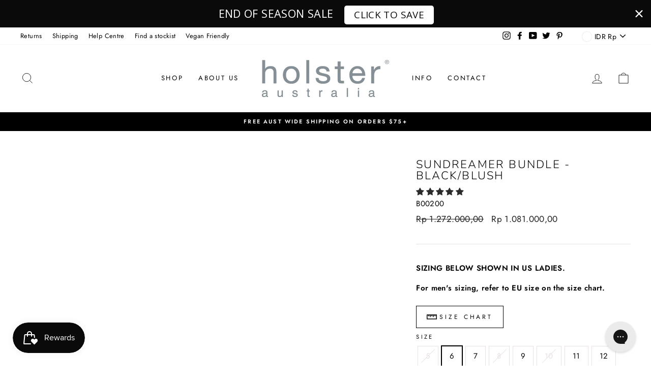

--- FILE ---
content_type: text/html; charset=utf-8
request_url: https://www.holsterfashion.com/en-id/products/sundreamer-bundle-black-blush
body_size: 110454
content:
<!doctype html>
<html class="no-js" lang="en" dir="ltr">
<head>
<link rel='preconnect dns-prefetch' href='https://api.config-security.com/' crossorigin />
<link rel='preconnect dns-prefetch' href='https://conf.config-security.com/' crossorigin />
<link rel='preconnect dns-prefetch' href='https://whale.camera/' crossorigin />
  <link href="//www.holsterfashion.com/cdn/shop/t/33/assets/style.css?v=163923218682303677001762913733" rel="stylesheet" type="text/css" media="all" />
<script>
/* >> TriplePixel :: start*/
window.TriplePixelData={TripleName:"holsterfashion.myshopify.com",ver:"2.12",plat:"SHOPIFY",isHeadless:false},function(W,H,A,L,E,_,B,N){function O(U,T,P,H,R){void 0===R&&(R=!1),H=new XMLHttpRequest,P?(H.open("POST",U,!0),H.setRequestHeader("Content-Type","text/plain")):H.open("GET",U,!0),H.send(JSON.stringify(P||{})),H.onreadystatechange=function(){4===H.readyState&&200===H.status?(R=H.responseText,U.includes(".txt")?eval(R):P||(N[B]=R)):(299<H.status||H.status<200)&&T&&!R&&(R=!0,O(U,T-1,P))}}if(N=window,!N[H+"sn"]){N[H+"sn"]=1,L=function(){return Date.now().toString(36)+"_"+Math.random().toString(36)};try{A.setItem(H,1+(0|A.getItem(H)||0)),(E=JSON.parse(A.getItem(H+"U")||"[]")).push({u:location.href,r:document.referrer,t:Date.now(),id:L()}),A.setItem(H+"U",JSON.stringify(E))}catch(e){}var i,m,p;A.getItem('"!nC`')||(_=A,A=N,A[H]||(E=A[H]=function(t,e,a){return void 0===a&&(a=[]),"State"==t?E.s:(W=L(),(E._q=E._q||[]).push([W,t,e].concat(a)),W)},E.s="Installed",E._q=[],E.ch=W,B="configSecurityConfModel",N[B]=1,O("https://conf.config-security.com/model",5),i=L(),m=A[atob("c2NyZWVu")],_.setItem("di_pmt_wt",i),p={id:i,action:"profile",avatar:_.getItem("auth-security_rand_salt_"),time:m[atob("d2lkdGg=")]+":"+m[atob("aGVpZ2h0")],host:A.TriplePixelData.TripleName,plat:A.TriplePixelData.plat,url:window.location.href,ref:document.referrer,ver:A.TriplePixelData.ver},O("https://api.config-security.com/event",5,p),O("https://whale.camera/live/dot.txt",5)))}}("","TriplePixel",localStorage);
/* << TriplePixel :: end*/
</script>
<link rel='preconnect dns-prefetch' href='https://triplewhale-pixel.web.app/' crossorigin />

<!-- Google tag (gtag.js) -->
<script async src="https://www.googletagmanager.com/gtag/js?id=G-2PRFHH3613"></script>
<script>
  window.dataLayer = window.dataLayer || [];
  function gtag(){dataLayer.push(arguments);}
  gtag('js', new Date());

  gtag('config', 'G-2PRFHH3613');
</script>


  
  
  <meta name="ahrefs-site-verification" content="29ed3edc10384c7e7e8f7a41c97e594f8b1c25b962d54ab7e22a130a5e5a0058">
<script >
window.KiwiSizing = window.KiwiSizing === undefined ? {} : window.KiwiSizing;
KiwiSizing.shop = "holsterfashion.myshopify.com";


KiwiSizing.data = {
  collections: "276552384676,269909262500,476383379703,276616413348,275532382372,271638757540,271638364324,271638495396,271639642276,271639838884,479212011767,475636695287,479211913463,475636498679,272030990500,272030892196",
  tags: "79,_label_Best Seller,ADULTS,back_in_stock,Beach Sandals,Bestsellers,birkenstock,Bundle,Comfort Collection,EVA Slides,flats,ladies,new-in,sale,Sandals,Slide,Slides,SS22,SS23,women-slides",
  product: "7486591434999",
  vendor: "holster Australia",
  type: "Slides",
  title: "Sundreamer Bundle - Black\/Blush",
  images: ["\/\/www.holsterfashion.com\/cdn\/shop\/products\/cffdc0e167bc43b5d88c60fe624c7880.png?v=1754349858","\/\/www.holsterfashion.com\/cdn\/shop\/products\/13e0bb9cae57d2e9790883168f78f013_87e8aac5-e0b9-4c5e-99fb-136724323402.jpg?v=1754349858","\/\/www.holsterfashion.com\/cdn\/shop\/products\/9e2a29f07db509c2ff634bbb1597841f_d74f9cc5-01f0-4c37-a0a7-bce112027a5c.jpg?v=1754349858","\/\/www.holsterfashion.com\/cdn\/shop\/products\/fc3c567f8cddb66c63b0fd7218720483_1e62c3a6-301b-4ef0-a49c-3db3bbca5dff.jpg?v=1754349858","\/\/www.holsterfashion.com\/cdn\/shop\/products\/c631ca8e39e0f5d51850adcc13c71104_5481f9e0-a2b3-41db-9d79-607c67622e35.jpg?v=1754349858","\/\/www.holsterfashion.com\/cdn\/shop\/products\/0d83d6db5ab9e82cbfe38ea49c919257.png?v=1754349858","\/\/www.holsterfashion.com\/cdn\/shop\/products\/63e6700a2def2e8c311e8abb632d844f_44e236a6-15e5-4828-ae71-e9b43e9f1cca.png?v=1754349859"],
  options: [{"name":"Size","position":1,"values":["5","6","7","8","9","10","11","12"]}],
  variants: [{"id":42219684331767,"title":"5","option1":"5","option2":null,"option3":null,"sku":"B00199","requires_shipping":true,"taxable":true,"featured_image":{"id":39331474571511,"product_id":7486591434999,"position":1,"created_at":"2023-03-06T16:21:50+10:00","updated_at":"2025-08-05T09:24:18+10:00","alt":"Sundreamer Bundle - Black\/Blush holster Australia","width":1140,"height":1140,"src":"\/\/www.holsterfashion.com\/cdn\/shop\/products\/cffdc0e167bc43b5d88c60fe624c7880.png?v=1754349858","variant_ids":[42219684233463,42219684266231,42219684298999,42219684331767,42219684364535,42219684397303,42219684430071,42219684495607]},"available":false,"name":"Sundreamer Bundle - Black\/Blush - 5","public_title":"5","options":["5"],"price":108100000,"weight":0,"compare_at_price":127200000,"inventory_management":"shopify","barcode":null,"featured_media":{"alt":"Sundreamer Bundle - Black\/Blush holster Australia","id":31927989731575,"position":1,"preview_image":{"aspect_ratio":1.0,"height":1140,"width":1140,"src":"\/\/www.holsterfashion.com\/cdn\/shop\/products\/cffdc0e167bc43b5d88c60fe624c7880.png?v=1754349858"}},"requires_selling_plan":false,"selling_plan_allocations":[]},{"id":42219684364535,"title":"6","option1":"6","option2":null,"option3":null,"sku":"B00200","requires_shipping":true,"taxable":true,"featured_image":{"id":39331474571511,"product_id":7486591434999,"position":1,"created_at":"2023-03-06T16:21:50+10:00","updated_at":"2025-08-05T09:24:18+10:00","alt":"Sundreamer Bundle - Black\/Blush holster Australia","width":1140,"height":1140,"src":"\/\/www.holsterfashion.com\/cdn\/shop\/products\/cffdc0e167bc43b5d88c60fe624c7880.png?v=1754349858","variant_ids":[42219684233463,42219684266231,42219684298999,42219684331767,42219684364535,42219684397303,42219684430071,42219684495607]},"available":true,"name":"Sundreamer Bundle - Black\/Blush - 6","public_title":"6","options":["6"],"price":108100000,"weight":0,"compare_at_price":127200000,"inventory_management":"shopify","barcode":null,"featured_media":{"alt":"Sundreamer Bundle - Black\/Blush holster Australia","id":31927989731575,"position":1,"preview_image":{"aspect_ratio":1.0,"height":1140,"width":1140,"src":"\/\/www.holsterfashion.com\/cdn\/shop\/products\/cffdc0e167bc43b5d88c60fe624c7880.png?v=1754349858"}},"requires_selling_plan":false,"selling_plan_allocations":[]},{"id":42219684397303,"title":"7","option1":"7","option2":null,"option3":null,"sku":"B00201","requires_shipping":true,"taxable":true,"featured_image":{"id":39331474571511,"product_id":7486591434999,"position":1,"created_at":"2023-03-06T16:21:50+10:00","updated_at":"2025-08-05T09:24:18+10:00","alt":"Sundreamer Bundle - Black\/Blush holster Australia","width":1140,"height":1140,"src":"\/\/www.holsterfashion.com\/cdn\/shop\/products\/cffdc0e167bc43b5d88c60fe624c7880.png?v=1754349858","variant_ids":[42219684233463,42219684266231,42219684298999,42219684331767,42219684364535,42219684397303,42219684430071,42219684495607]},"available":true,"name":"Sundreamer Bundle - Black\/Blush - 7","public_title":"7","options":["7"],"price":108100000,"weight":0,"compare_at_price":127200000,"inventory_management":"shopify","barcode":null,"featured_media":{"alt":"Sundreamer Bundle - Black\/Blush holster Australia","id":31927989731575,"position":1,"preview_image":{"aspect_ratio":1.0,"height":1140,"width":1140,"src":"\/\/www.holsterfashion.com\/cdn\/shop\/products\/cffdc0e167bc43b5d88c60fe624c7880.png?v=1754349858"}},"requires_selling_plan":false,"selling_plan_allocations":[]},{"id":42219684430071,"title":"8","option1":"8","option2":null,"option3":null,"sku":"B00202","requires_shipping":true,"taxable":true,"featured_image":{"id":39331474571511,"product_id":7486591434999,"position":1,"created_at":"2023-03-06T16:21:50+10:00","updated_at":"2025-08-05T09:24:18+10:00","alt":"Sundreamer Bundle - Black\/Blush holster Australia","width":1140,"height":1140,"src":"\/\/www.holsterfashion.com\/cdn\/shop\/products\/cffdc0e167bc43b5d88c60fe624c7880.png?v=1754349858","variant_ids":[42219684233463,42219684266231,42219684298999,42219684331767,42219684364535,42219684397303,42219684430071,42219684495607]},"available":false,"name":"Sundreamer Bundle - Black\/Blush - 8","public_title":"8","options":["8"],"price":108100000,"weight":0,"compare_at_price":127200000,"inventory_management":"shopify","barcode":null,"featured_media":{"alt":"Sundreamer Bundle - Black\/Blush holster Australia","id":31927989731575,"position":1,"preview_image":{"aspect_ratio":1.0,"height":1140,"width":1140,"src":"\/\/www.holsterfashion.com\/cdn\/shop\/products\/cffdc0e167bc43b5d88c60fe624c7880.png?v=1754349858"}},"requires_selling_plan":false,"selling_plan_allocations":[]},{"id":42219684495607,"title":"9","option1":"9","option2":null,"option3":null,"sku":"B00203","requires_shipping":true,"taxable":true,"featured_image":{"id":39331474571511,"product_id":7486591434999,"position":1,"created_at":"2023-03-06T16:21:50+10:00","updated_at":"2025-08-05T09:24:18+10:00","alt":"Sundreamer Bundle - Black\/Blush holster Australia","width":1140,"height":1140,"src":"\/\/www.holsterfashion.com\/cdn\/shop\/products\/cffdc0e167bc43b5d88c60fe624c7880.png?v=1754349858","variant_ids":[42219684233463,42219684266231,42219684298999,42219684331767,42219684364535,42219684397303,42219684430071,42219684495607]},"available":true,"name":"Sundreamer Bundle - Black\/Blush - 9","public_title":"9","options":["9"],"price":108100000,"weight":0,"compare_at_price":127200000,"inventory_management":"shopify","barcode":null,"featured_media":{"alt":"Sundreamer Bundle - Black\/Blush holster Australia","id":31927989731575,"position":1,"preview_image":{"aspect_ratio":1.0,"height":1140,"width":1140,"src":"\/\/www.holsterfashion.com\/cdn\/shop\/products\/cffdc0e167bc43b5d88c60fe624c7880.png?v=1754349858"}},"requires_selling_plan":false,"selling_plan_allocations":[]},{"id":42219684233463,"title":"10","option1":"10","option2":null,"option3":null,"sku":"B00204","requires_shipping":true,"taxable":true,"featured_image":{"id":39331474571511,"product_id":7486591434999,"position":1,"created_at":"2023-03-06T16:21:50+10:00","updated_at":"2025-08-05T09:24:18+10:00","alt":"Sundreamer Bundle - Black\/Blush holster Australia","width":1140,"height":1140,"src":"\/\/www.holsterfashion.com\/cdn\/shop\/products\/cffdc0e167bc43b5d88c60fe624c7880.png?v=1754349858","variant_ids":[42219684233463,42219684266231,42219684298999,42219684331767,42219684364535,42219684397303,42219684430071,42219684495607]},"available":false,"name":"Sundreamer Bundle - Black\/Blush - 10","public_title":"10","options":["10"],"price":108100000,"weight":0,"compare_at_price":127200000,"inventory_management":"shopify","barcode":null,"featured_media":{"alt":"Sundreamer Bundle - Black\/Blush holster Australia","id":31927989731575,"position":1,"preview_image":{"aspect_ratio":1.0,"height":1140,"width":1140,"src":"\/\/www.holsterfashion.com\/cdn\/shop\/products\/cffdc0e167bc43b5d88c60fe624c7880.png?v=1754349858"}},"requires_selling_plan":false,"selling_plan_allocations":[]},{"id":42219684266231,"title":"11","option1":"11","option2":null,"option3":null,"sku":"B00205","requires_shipping":true,"taxable":true,"featured_image":{"id":39331474571511,"product_id":7486591434999,"position":1,"created_at":"2023-03-06T16:21:50+10:00","updated_at":"2025-08-05T09:24:18+10:00","alt":"Sundreamer Bundle - Black\/Blush holster Australia","width":1140,"height":1140,"src":"\/\/www.holsterfashion.com\/cdn\/shop\/products\/cffdc0e167bc43b5d88c60fe624c7880.png?v=1754349858","variant_ids":[42219684233463,42219684266231,42219684298999,42219684331767,42219684364535,42219684397303,42219684430071,42219684495607]},"available":true,"name":"Sundreamer Bundle - Black\/Blush - 11","public_title":"11","options":["11"],"price":108100000,"weight":0,"compare_at_price":127200000,"inventory_management":"shopify","barcode":null,"featured_media":{"alt":"Sundreamer Bundle - Black\/Blush holster Australia","id":31927989731575,"position":1,"preview_image":{"aspect_ratio":1.0,"height":1140,"width":1140,"src":"\/\/www.holsterfashion.com\/cdn\/shop\/products\/cffdc0e167bc43b5d88c60fe624c7880.png?v=1754349858"}},"requires_selling_plan":false,"selling_plan_allocations":[]},{"id":42219684298999,"title":"12","option1":"12","option2":null,"option3":null,"sku":"B00206","requires_shipping":true,"taxable":true,"featured_image":{"id":39331474571511,"product_id":7486591434999,"position":1,"created_at":"2023-03-06T16:21:50+10:00","updated_at":"2025-08-05T09:24:18+10:00","alt":"Sundreamer Bundle - Black\/Blush holster Australia","width":1140,"height":1140,"src":"\/\/www.holsterfashion.com\/cdn\/shop\/products\/cffdc0e167bc43b5d88c60fe624c7880.png?v=1754349858","variant_ids":[42219684233463,42219684266231,42219684298999,42219684331767,42219684364535,42219684397303,42219684430071,42219684495607]},"available":true,"name":"Sundreamer Bundle - Black\/Blush - 12","public_title":"12","options":["12"],"price":108100000,"weight":0,"compare_at_price":127200000,"inventory_management":"shopify","barcode":null,"featured_media":{"alt":"Sundreamer Bundle - Black\/Blush holster Australia","id":31927989731575,"position":1,"preview_image":{"aspect_ratio":1.0,"height":1140,"width":1140,"src":"\/\/www.holsterfashion.com\/cdn\/shop\/products\/cffdc0e167bc43b5d88c60fe624c7880.png?v=1754349858"}},"requires_selling_plan":false,"selling_plan_allocations":[]}],
};

</script>
  <meta charset="utf-8">
  <meta http-equiv="X-UA-Compatible" content="IE=edge,chrome=1">
  <meta name="viewport" content="width=device-width,initial-scale=1">
  <meta name="theme-color" content="#111111">
  <link rel="canonical" href="https://www.holsterfashion.com/en-id/products/sundreamer-bundle-black-blush">
  <link rel="preconnect" href="https://cdn.shopify.com">
  <link rel="preconnect" href="https://fonts.shopifycdn.com">
  <link rel="dns-prefetch" href="https://productreviews.shopifycdn.com">
  <link rel="dns-prefetch" href="https://ajax.googleapis.com">
  <link rel="dns-prefetch" href="https://maps.googleapis.com">
  <link rel="dns-prefetch" href="https://maps.gstatic.com"><link rel="shortcut icon" href="//www.holsterfashion.com/cdn/shop/files/Artboard_1_copy_6_14210a1b-dc66-42ea-ae22-cf418fe4bef6_32x32.png?v=1624864217" type="image/png" /><title>Sundreamer Bundle - Black/Blush | Comfortable, Podiatry Approved
&ndash; Holster Australia
</title>
<meta name="description" content="Sundreamer bundles for girls and boys are the ideal slide because of their lightweight, waterproof, and podiatrist-approved construction, which has a molded footbed, heel counter, arch support, and toe-bar grip for ultimate all-day comfort. presently, given the sale price."><meta property="og:site_name" content="Holster Australia">
  <meta property="og:url" content="https://www.holsterfashion.com/en-id/products/sundreamer-bundle-black-blush">
  <meta property="og:title" content="Sundreamer Bundle - Black/Blush">
  <meta property="og:type" content="product">
  <meta property="og:description" content="Sundreamer bundles for girls and boys are the ideal slide because of their lightweight, waterproof, and podiatrist-approved construction, which has a molded footbed, heel counter, arch support, and toe-bar grip for ultimate all-day comfort. presently, given the sale price."><meta property="og:image" content="http://www.holsterfashion.com/cdn/shop/products/cffdc0e167bc43b5d88c60fe624c7880.png?v=1754349858">
    <meta property="og:image:secure_url" content="https://www.holsterfashion.com/cdn/shop/products/cffdc0e167bc43b5d88c60fe624c7880.png?v=1754349858">
    <meta property="og:image:width" content="1140">
    <meta property="og:image:height" content="1140"><meta name="twitter:site" content="@HolsterFashion">
  <meta name="twitter:card" content="summary_large_image">
  <meta name="twitter:title" content="Sundreamer Bundle - Black/Blush">
  <meta name="twitter:description" content="Sundreamer bundles for girls and boys are the ideal slide because of their lightweight, waterproof, and podiatrist-approved construction, which has a molded footbed, heel counter, arch support, and toe-bar grip for ultimate all-day comfort. presently, given the sale price.">
<style data-shopify>@font-face {
  font-family: Nunito;
  font-weight: 300;
  font-style: normal;
  font-display: swap;
  src: url("//www.holsterfashion.com/cdn/fonts/nunito/nunito_n3.c1d7c2242f5519d084eafc479d7cc132bcc8c480.woff2") format("woff2"),
       url("//www.holsterfashion.com/cdn/fonts/nunito/nunito_n3.d543cae3671591d99f8b7ed9ea9ca8387fc73b09.woff") format("woff");
}

  @font-face {
  font-family: Jost;
  font-weight: 400;
  font-style: normal;
  font-display: swap;
  src: url("//www.holsterfashion.com/cdn/fonts/jost/jost_n4.d47a1b6347ce4a4c9f437608011273009d91f2b7.woff2") format("woff2"),
       url("//www.holsterfashion.com/cdn/fonts/jost/jost_n4.791c46290e672b3f85c3d1c651ef2efa3819eadd.woff") format("woff");
}


  @font-face {
  font-family: Jost;
  font-weight: 600;
  font-style: normal;
  font-display: swap;
  src: url("//www.holsterfashion.com/cdn/fonts/jost/jost_n6.ec1178db7a7515114a2d84e3dd680832b7af8b99.woff2") format("woff2"),
       url("//www.holsterfashion.com/cdn/fonts/jost/jost_n6.b1178bb6bdd3979fef38e103a3816f6980aeaff9.woff") format("woff");
}

  @font-face {
  font-family: Jost;
  font-weight: 400;
  font-style: italic;
  font-display: swap;
  src: url("//www.holsterfashion.com/cdn/fonts/jost/jost_i4.b690098389649750ada222b9763d55796c5283a5.woff2") format("woff2"),
       url("//www.holsterfashion.com/cdn/fonts/jost/jost_i4.fd766415a47e50b9e391ae7ec04e2ae25e7e28b0.woff") format("woff");
}

  @font-face {
  font-family: Jost;
  font-weight: 600;
  font-style: italic;
  font-display: swap;
  src: url("//www.holsterfashion.com/cdn/fonts/jost/jost_i6.9af7e5f39e3a108c08f24047a4276332d9d7b85e.woff2") format("woff2"),
       url("//www.holsterfashion.com/cdn/fonts/jost/jost_i6.2bf310262638f998ed206777ce0b9a3b98b6fe92.woff") format("woff");
}

</style><style id="theme_scss_css"></style>
  <script>window.XMLHttpRequest?xmlhttp=new XMLHttpRequest:xmlhttp=new ActiveXObject("Microsoft.XMLHTTP"),xmlhttp.onreadystatechange=function(){4==xmlhttp.readyState&&200==xmlhttp.status&&(document.getElementById("theme_scss_css").innerHTML=xmlhttp.responseText)},xmlhttp.open("GET","//www.holsterfashion.com/cdn/shop/t/33/assets/theme.css?v=141376678130260255571762912710",!1),xmlhttp.send();</script><style data-shopify>:root {
    --typeHeaderPrimary: Nunito;
    --typeHeaderFallback: sans-serif;
    --typeHeaderSize: 26px;
    --typeHeaderWeight: 300;
    --typeHeaderLineHeight: 1;
    --typeHeaderSpacing: 0.1em;

    --typeBasePrimary:Jost;
    --typeBaseFallback:sans-serif;
    --typeBaseSize: 15px;
    --typeBaseWeight: 400;
    --typeBaseSpacing: 0.025em;
    --typeBaseLineHeight: 1.6;

    --typeCollectionTitle: 18px;

    --iconWeight: 2px;
    --iconLinecaps: miter;

    
      --buttonRadius: 0px;
    

    --colorGridOverlayOpacity: 0.0;
  }

  .placeholder-content {
    background-image: linear-gradient(100deg, #ffffff 40%, #f7f7f7 63%, #ffffff 79%);
  }</style><script async>
    document.documentElement.className = document.documentElement.className.replace('no-js', 'js');

    window.theme = window.theme || {};
    theme.routes = {
      home: "/en-id",
      cart: "/en-id/cart.js",
      cartPage: "/en-id/cart",
      cartAdd: "/en-id/cart/add.js",
      cartChange: "/en-id/cart/change.js"
    };
    theme.strings = {
      soldOut: "Sold Out",
      unavailable: "Unavailable",
      stockLabel: "Only [count] items in stock!",
      willNotShipUntil: "Will not ship until [date]",
      willBeInStockAfter: "Will be in stock after [date]",
      waitingForStock: "Inventory on the way",
      savePrice: "Save [saved_amount]",
      cartEmpty: "Your cart is currently empty.",
      cartTermsConfirmation: "You must agree with the terms and conditions of sales to check out",
      searchCollections: "Collections:",
      searchPages: "Pages:",
      searchArticles: "Articles:"
    };
    theme.settings = {
      dynamicVariantsEnable: true,
      dynamicVariantType: "button",
      cartType: "page",
      isCustomerTemplate: false,
      moneyFormat: "Rp {{amount_with_comma_separator}}",
      saveType: "dollar",
      recentlyViewedEnabled: false,
      productImageSize: "natural",
      productImageCover: true,
      predictiveSearch: true,
      predictiveSearchType: "product,article,page,collection",
      inventoryThreshold: 4,
      quickView: true,
      themeName: 'Impulse',
      themeVersion: "4.1.0"
    };
  </script>

  
  <script>window.nfecShopVersion = '1630910586';window.nfecJsVersion = '449325';window.nfecCVersion = 71835</script><script>
  const boostSDAssetFileURL = "\/\/www.holsterfashion.com\/cdn\/shop\/t\/33\/assets\/boost_sd_assets_file_url.gif?v=15606";
  window.boostSDAssetFileURL = boostSDAssetFileURL;

  if (window.boostSDAppConfig) {
    window.boostSDAppConfig.generalSettings.custom_js_asset_url = "//www.holsterfashion.com/cdn/shop/t/33/assets/boost-sd-custom.js?v=33321307765303550781762909965";
    window.boostSDAppConfig.generalSettings.custom_css_asset_url = "//www.holsterfashion.com/cdn/shop/t/33/assets/boost-sd-custom.css?v=77737178451802121071762909965";
  }

  
</script>

  


 


 
 





 
<script>window.performance && window.performance.mark && window.performance.mark('shopify.content_for_header.start');</script><meta name="facebook-domain-verification" content="iidh5hex8tn0q5o8e8coahpo6ku3pp">
<meta name="facebook-domain-verification" content="fgw81kwg7h72ciheyhxv8v58f68toi">
<meta name="google-site-verification" content="Wje5eLpB5T3tlMPXtsY3NeKbveqpQNmmY8dehCY5Rwc">
<meta name="facebook-domain-verification" content="92msqbv0ghepsach0xatd9fndyax6a">
<meta name="facebook-domain-verification" content="35dzp0hvjt1i2pil9i1742spr15m3v">
<meta name="facebook-domain-verification" content="fq7rutu8lvjcib9lpvn0s1roqvuy0r">
<meta name="facebook-domain-verification" content="qrg6604nex9a4gdxbumidkukd02yx7">
<meta id="shopify-digital-wallet" name="shopify-digital-wallet" content="/56147411108/digital_wallets/dialog">
<meta name="shopify-checkout-api-token" content="73cfb511ff2f3c37468942cb3f8cb962">
<meta id="in-context-paypal-metadata" data-shop-id="56147411108" data-venmo-supported="false" data-environment="production" data-locale="en_US" data-paypal-v4="true" data-currency="IDR">
<link rel="alternate" hreflang="x-default" href="https://www.holsterfashion.com/products/sundreamer-bundle-black-blush">
<link rel="alternate" hreflang="en" href="https://www.holsterfashion.com/products/sundreamer-bundle-black-blush">
<link rel="alternate" hreflang="en-ID" href="https://www.holsterfashion.com/en-id/products/sundreamer-bundle-black-blush">
<link rel="alternate" hreflang="en-JP" href="https://www.holsterfashion.com/en-jp/products/sundreamer-bundle-black-blush">
<link rel="alternate" hreflang="en-MY" href="https://www.holsterfashion.com/en-my/products/sundreamer-bundle-black-blush">
<link rel="alternate" hreflang="en-NZ" href="https://www.holsterfashion.com/en-nz/products/sundreamer-bundle-black-blush">
<link rel="alternate" hreflang="en-ZA" href="https://www.holsterfashion.com/en-za/products/sundreamer-bundle-black-blush">
<link rel="alternate" hreflang="en-AX" href="https://www.holsterfashion.com/en-ch/products/sundreamer-bundle-black-blush">
<link rel="alternate" hreflang="en-AD" href="https://www.holsterfashion.com/en-ch/products/sundreamer-bundle-black-blush">
<link rel="alternate" hreflang="en-AT" href="https://www.holsterfashion.com/en-ch/products/sundreamer-bundle-black-blush">
<link rel="alternate" hreflang="en-BE" href="https://www.holsterfashion.com/en-ch/products/sundreamer-bundle-black-blush">
<link rel="alternate" hreflang="en-EE" href="https://www.holsterfashion.com/en-ch/products/sundreamer-bundle-black-blush">
<link rel="alternate" hreflang="en-FI" href="https://www.holsterfashion.com/en-ch/products/sundreamer-bundle-black-blush">
<link rel="alternate" hreflang="en-FR" href="https://www.holsterfashion.com/en-ch/products/sundreamer-bundle-black-blush">
<link rel="alternate" hreflang="en-DE" href="https://www.holsterfashion.com/en-ch/products/sundreamer-bundle-black-blush">
<link rel="alternate" hreflang="en-GR" href="https://www.holsterfashion.com/en-ch/products/sundreamer-bundle-black-blush">
<link rel="alternate" hreflang="en-VA" href="https://www.holsterfashion.com/en-ch/products/sundreamer-bundle-black-blush">
<link rel="alternate" hreflang="en-IE" href="https://www.holsterfashion.com/en-ch/products/sundreamer-bundle-black-blush">
<link rel="alternate" hreflang="en-IT" href="https://www.holsterfashion.com/en-ch/products/sundreamer-bundle-black-blush">
<link rel="alternate" hreflang="en-XK" href="https://www.holsterfashion.com/en-ch/products/sundreamer-bundle-black-blush">
<link rel="alternate" hreflang="en-LV" href="https://www.holsterfashion.com/en-ch/products/sundreamer-bundle-black-blush">
<link rel="alternate" hreflang="en-LT" href="https://www.holsterfashion.com/en-ch/products/sundreamer-bundle-black-blush">
<link rel="alternate" hreflang="en-LU" href="https://www.holsterfashion.com/en-ch/products/sundreamer-bundle-black-blush">
<link rel="alternate" hreflang="en-MT" href="https://www.holsterfashion.com/en-ch/products/sundreamer-bundle-black-blush">
<link rel="alternate" hreflang="en-MC" href="https://www.holsterfashion.com/en-ch/products/sundreamer-bundle-black-blush">
<link rel="alternate" hreflang="en-ME" href="https://www.holsterfashion.com/en-ch/products/sundreamer-bundle-black-blush">
<link rel="alternate" hreflang="en-NL" href="https://www.holsterfashion.com/en-ch/products/sundreamer-bundle-black-blush">
<link rel="alternate" hreflang="en-PT" href="https://www.holsterfashion.com/en-ch/products/sundreamer-bundle-black-blush">
<link rel="alternate" hreflang="en-SM" href="https://www.holsterfashion.com/en-ch/products/sundreamer-bundle-black-blush">
<link rel="alternate" hreflang="en-SK" href="https://www.holsterfashion.com/en-ch/products/sundreamer-bundle-black-blush">
<link rel="alternate" hreflang="en-SI" href="https://www.holsterfashion.com/en-ch/products/sundreamer-bundle-black-blush">
<link rel="alternate" hreflang="en-ES" href="https://www.holsterfashion.com/en-ch/products/sundreamer-bundle-black-blush">
<link rel="alternate" hreflang="en-AL" href="https://www.holsterfashion.com/en-ch/products/sundreamer-bundle-black-blush">
<link rel="alternate" hreflang="en-BA" href="https://www.holsterfashion.com/en-ch/products/sundreamer-bundle-black-blush">
<link rel="alternate" hreflang="en-BG" href="https://www.holsterfashion.com/en-ch/products/sundreamer-bundle-black-blush">
<link rel="alternate" hreflang="en-BY" href="https://www.holsterfashion.com/en-ch/products/sundreamer-bundle-black-blush">
<link rel="alternate" hreflang="en-CZ" href="https://www.holsterfashion.com/en-ch/products/sundreamer-bundle-black-blush">
<link rel="alternate" hreflang="en-DK" href="https://www.holsterfashion.com/en-ch/products/sundreamer-bundle-black-blush">
<link rel="alternate" hreflang="en-FO" href="https://www.holsterfashion.com/en-ch/products/sundreamer-bundle-black-blush">
<link rel="alternate" hreflang="en-GG" href="https://www.holsterfashion.com/en-ch/products/sundreamer-bundle-black-blush">
<link rel="alternate" hreflang="en-GI" href="https://www.holsterfashion.com/en-ch/products/sundreamer-bundle-black-blush">
<link rel="alternate" hreflang="en-HR" href="https://www.holsterfashion.com/en-ch/products/sundreamer-bundle-black-blush">
<link rel="alternate" hreflang="en-HU" href="https://www.holsterfashion.com/en-ch/products/sundreamer-bundle-black-blush">
<link rel="alternate" hreflang="en-IM" href="https://www.holsterfashion.com/en-ch/products/sundreamer-bundle-black-blush">
<link rel="alternate" hreflang="en-IS" href="https://www.holsterfashion.com/en-ch/products/sundreamer-bundle-black-blush">
<link rel="alternate" hreflang="en-JE" href="https://www.holsterfashion.com/en-ch/products/sundreamer-bundle-black-blush">
<link rel="alternate" hreflang="en-LI" href="https://www.holsterfashion.com/en-ch/products/sundreamer-bundle-black-blush">
<link rel="alternate" hreflang="en-MD" href="https://www.holsterfashion.com/en-ch/products/sundreamer-bundle-black-blush">
<link rel="alternate" hreflang="en-MK" href="https://www.holsterfashion.com/en-ch/products/sundreamer-bundle-black-blush">
<link rel="alternate" hreflang="en-NO" href="https://www.holsterfashion.com/en-ch/products/sundreamer-bundle-black-blush">
<link rel="alternate" hreflang="en-PL" href="https://www.holsterfashion.com/en-ch/products/sundreamer-bundle-black-blush">
<link rel="alternate" hreflang="en-RO" href="https://www.holsterfashion.com/en-ch/products/sundreamer-bundle-black-blush">
<link rel="alternate" hreflang="en-RS" href="https://www.holsterfashion.com/en-ch/products/sundreamer-bundle-black-blush">
<link rel="alternate" hreflang="en-RU" href="https://www.holsterfashion.com/en-ch/products/sundreamer-bundle-black-blush">
<link rel="alternate" hreflang="en-SE" href="https://www.holsterfashion.com/en-ch/products/sundreamer-bundle-black-blush">
<link rel="alternate" hreflang="en-SJ" href="https://www.holsterfashion.com/en-ch/products/sundreamer-bundle-black-blush">
<link rel="alternate" hreflang="en-UA" href="https://www.holsterfashion.com/en-ch/products/sundreamer-bundle-black-blush">
<link rel="alternate" hreflang="en-CH" href="https://www.holsterfashion.com/en-ch/products/sundreamer-bundle-black-blush">
<link rel="alternate" hreflang="en-TW" href="https://www.holsterfashion.com/en-tw/products/sundreamer-bundle-black-blush">
<link rel="alternate" hreflang="en-TH" href="https://www.holsterfashion.com/en-th/products/sundreamer-bundle-black-blush">
<link rel="alternate" hreflang="en-GB" href="https://www.holsterfashion.com/en-gb/products/sundreamer-bundle-black-blush">
<link rel="alternate" hreflang="en-US" href="https://www.holsterfashion.com/en-us/products/sundreamer-bundle-black-blush">
<link rel="alternate" type="application/json+oembed" href="https://www.holsterfashion.com/en-id/products/sundreamer-bundle-black-blush.oembed">
<script async="async" data-src="/checkouts/internal/preloads.js?locale=en-ID"></script>
<link rel="preconnect" href="https://shop.app" crossorigin="anonymous">
<script async="async" data-src="https://shop.app/checkouts/internal/preloads.js?locale=en-ID&shop_id=56147411108" crossorigin="anonymous"></script>
<script id="apple-pay-shop-capabilities" type="application/json">{"shopId":56147411108,"countryCode":"AU","currencyCode":"IDR","merchantCapabilities":["supports3DS"],"merchantId":"gid:\/\/shopify\/Shop\/56147411108","merchantName":"Holster Australia","requiredBillingContactFields":["postalAddress","email","phone"],"requiredShippingContactFields":["postalAddress","email","phone"],"shippingType":"shipping","supportedNetworks":["visa","masterCard","amex","jcb"],"total":{"type":"pending","label":"Holster Australia","amount":"1.00"},"shopifyPaymentsEnabled":true,"supportsSubscriptions":true}</script>
<script id="shopify-features" type="application/json">{"accessToken":"73cfb511ff2f3c37468942cb3f8cb962","betas":["rich-media-storefront-analytics"],"domain":"www.holsterfashion.com","predictiveSearch":true,"shopId":56147411108,"locale":"en"}</script>
<script>var Shopify = Shopify || {};
Shopify.shop = "holsterfashion.myshopify.com";
Shopify.locale = "en";
Shopify.currency = {"active":"IDR","rate":"11659.518"};
Shopify.country = "ID";
Shopify.theme = {"name":"Holster 12\/11\/25 - New Faire Direct Link","id":173304905975,"schema_name":"Impulse","schema_version":"4.1.0","theme_store_id":null,"role":"main"};
Shopify.theme.handle = "null";
Shopify.theme.style = {"id":null,"handle":null};
Shopify.cdnHost = "www.holsterfashion.com/cdn";
Shopify.routes = Shopify.routes || {};
Shopify.routes.root = "/en-id/";</script>
<script type="module">!function(o){(o.Shopify=o.Shopify||{}).modules=!0}(window);</script>
<script>!function(o){function n(){var o=[];function n(){o.push(Array.prototype.slice.apply(arguments))}return n.q=o,n}var t=o.Shopify=o.Shopify||{};t.loadFeatures=n(),t.autoloadFeatures=n()}(window);</script>
<script>
  window.ShopifyPay = window.ShopifyPay || {};
  window.ShopifyPay.apiHost = "shop.app\/pay";
  window.ShopifyPay.redirectState = null;
</script>
<script id="shop-js-analytics" type="application/json">{"pageType":"product"}</script>
<script defer="defer" async type="module" data-src="//www.holsterfashion.com/cdn/shopifycloud/shop-js/modules/v2/client.init-shop-cart-sync_BApSsMSl.en.esm.js"></script>
<script defer="defer" async type="module" data-src="//www.holsterfashion.com/cdn/shopifycloud/shop-js/modules/v2/chunk.common_CBoos6YZ.esm.js"></script>
<script type="module">
  await import("//www.holsterfashion.com/cdn/shopifycloud/shop-js/modules/v2/client.init-shop-cart-sync_BApSsMSl.en.esm.js");
await import("//www.holsterfashion.com/cdn/shopifycloud/shop-js/modules/v2/chunk.common_CBoos6YZ.esm.js");

  window.Shopify.SignInWithShop?.initShopCartSync?.({"fedCMEnabled":true,"windoidEnabled":true});

</script>
<script>
  window.Shopify = window.Shopify || {};
  if (!window.Shopify.featureAssets) window.Shopify.featureAssets = {};
  window.Shopify.featureAssets['shop-js'] = {"shop-cart-sync":["modules/v2/client.shop-cart-sync_DJczDl9f.en.esm.js","modules/v2/chunk.common_CBoos6YZ.esm.js"],"init-fed-cm":["modules/v2/client.init-fed-cm_BzwGC0Wi.en.esm.js","modules/v2/chunk.common_CBoos6YZ.esm.js"],"init-windoid":["modules/v2/client.init-windoid_BS26ThXS.en.esm.js","modules/v2/chunk.common_CBoos6YZ.esm.js"],"init-shop-email-lookup-coordinator":["modules/v2/client.init-shop-email-lookup-coordinator_DFwWcvrS.en.esm.js","modules/v2/chunk.common_CBoos6YZ.esm.js"],"shop-cash-offers":["modules/v2/client.shop-cash-offers_DthCPNIO.en.esm.js","modules/v2/chunk.common_CBoos6YZ.esm.js","modules/v2/chunk.modal_Bu1hFZFC.esm.js"],"shop-button":["modules/v2/client.shop-button_D_JX508o.en.esm.js","modules/v2/chunk.common_CBoos6YZ.esm.js"],"shop-toast-manager":["modules/v2/client.shop-toast-manager_tEhgP2F9.en.esm.js","modules/v2/chunk.common_CBoos6YZ.esm.js"],"avatar":["modules/v2/client.avatar_BTnouDA3.en.esm.js"],"pay-button":["modules/v2/client.pay-button_BuNmcIr_.en.esm.js","modules/v2/chunk.common_CBoos6YZ.esm.js"],"init-shop-cart-sync":["modules/v2/client.init-shop-cart-sync_BApSsMSl.en.esm.js","modules/v2/chunk.common_CBoos6YZ.esm.js"],"shop-login-button":["modules/v2/client.shop-login-button_DwLgFT0K.en.esm.js","modules/v2/chunk.common_CBoos6YZ.esm.js","modules/v2/chunk.modal_Bu1hFZFC.esm.js"],"init-customer-accounts-sign-up":["modules/v2/client.init-customer-accounts-sign-up_TlVCiykN.en.esm.js","modules/v2/client.shop-login-button_DwLgFT0K.en.esm.js","modules/v2/chunk.common_CBoos6YZ.esm.js","modules/v2/chunk.modal_Bu1hFZFC.esm.js"],"init-shop-for-new-customer-accounts":["modules/v2/client.init-shop-for-new-customer-accounts_DrjXSI53.en.esm.js","modules/v2/client.shop-login-button_DwLgFT0K.en.esm.js","modules/v2/chunk.common_CBoos6YZ.esm.js","modules/v2/chunk.modal_Bu1hFZFC.esm.js"],"init-customer-accounts":["modules/v2/client.init-customer-accounts_C0Oh2ljF.en.esm.js","modules/v2/client.shop-login-button_DwLgFT0K.en.esm.js","modules/v2/chunk.common_CBoos6YZ.esm.js","modules/v2/chunk.modal_Bu1hFZFC.esm.js"],"shop-follow-button":["modules/v2/client.shop-follow-button_C5D3XtBb.en.esm.js","modules/v2/chunk.common_CBoos6YZ.esm.js","modules/v2/chunk.modal_Bu1hFZFC.esm.js"],"checkout-modal":["modules/v2/client.checkout-modal_8TC_1FUY.en.esm.js","modules/v2/chunk.common_CBoos6YZ.esm.js","modules/v2/chunk.modal_Bu1hFZFC.esm.js"],"lead-capture":["modules/v2/client.lead-capture_D-pmUjp9.en.esm.js","modules/v2/chunk.common_CBoos6YZ.esm.js","modules/v2/chunk.modal_Bu1hFZFC.esm.js"],"shop-login":["modules/v2/client.shop-login_BmtnoEUo.en.esm.js","modules/v2/chunk.common_CBoos6YZ.esm.js","modules/v2/chunk.modal_Bu1hFZFC.esm.js"],"payment-terms":["modules/v2/client.payment-terms_BHOWV7U_.en.esm.js","modules/v2/chunk.common_CBoos6YZ.esm.js","modules/v2/chunk.modal_Bu1hFZFC.esm.js"]};
</script>
<script>(function() {
  var isLoaded = false;
  function asyncLoad() {
    if (isLoaded) return;
    isLoaded = true;
    var urls = ["https:\/\/formbuilder.hulkapps.com\/skeletopapp.js?shop=holsterfashion.myshopify.com","https:\/\/app.kiwisizing.com\/web\/js\/dist\/kiwiSizing\/plugin\/SizingPlugin.prod.js?v=330\u0026shop=holsterfashion.myshopify.com","https:\/\/js.smile.io\/v1\/smile-shopify.js?shop=holsterfashion.myshopify.com","https:\/\/static.klaviyo.com\/onsite\/js\/klaviyo.js?company_id=UprLJT\u0026shop=holsterfashion.myshopify.com","https:\/\/config.gorgias.chat\/bundle-loader\/01HSD0JATV2M46N30SZXZX36MF?source=shopify1click\u0026shop=holsterfashion.myshopify.com","https:\/\/cdn.hextom.com\/js\/eventpromotionbar.js?shop=holsterfashion.myshopify.com","https:\/\/cdn-bundler.nice-team.net\/app\/js\/bundler.js?shop=holsterfashion.myshopify.com","https:\/\/s3.eu-west-1.amazonaws.com\/production-klarna-il-shopify-osm\/0b7fe7c4a98ef8166eeafee767bc667686567a25\/holsterfashion.myshopify.com-1762918461357.js?shop=holsterfashion.myshopify.com","https:\/\/cdn.9gtb.com\/loader.js?g_cvt_id=a6808a7c-4d6e-4ca0-87d2-ec9e9fc22d6e\u0026shop=holsterfashion.myshopify.com"];
    for (var i = 0; i < urls.length; i++) {
      var s = document.createElement('script');
      s.type = 'text/javascript';
      s.async = true;
      s.src = urls[i];
      var x = document.getElementsByTagName('script')[0];
      x.parentNode.insertBefore(s, x);
    }
  };
  document.addEventListener('StartAsyncLoading',function(event){asyncLoad();});if(window.attachEvent) {
    window.attachEvent('onload', function(){});
  } else {
    window.addEventListener('load', function(){}, false);
  }
})();</script>
<script id="__st">var __st={"a":56147411108,"offset":36000,"reqid":"6607e614-c925-492e-8e9a-50dbe8619c08-1768929244","pageurl":"www.holsterfashion.com\/en-id\/products\/sundreamer-bundle-black-blush","u":"7c0eae67cc37","p":"product","rtyp":"product","rid":7486591434999};</script>
<script>window.ShopifyPaypalV4VisibilityTracking = true;</script>
<script id="captcha-bootstrap">!function(){'use strict';const t='contact',e='account',n='new_comment',o=[[t,t],['blogs',n],['comments',n],[t,'customer']],c=[[e,'customer_login'],[e,'guest_login'],[e,'recover_customer_password'],[e,'create_customer']],r=t=>t.map((([t,e])=>`form[action*='/${t}']:not([data-nocaptcha='true']) input[name='form_type'][value='${e}']`)).join(','),a=t=>()=>t?[...document.querySelectorAll(t)].map((t=>t.form)):[];function s(){const t=[...o],e=r(t);return a(e)}const i='password',u='form_key',d=['recaptcha-v3-token','g-recaptcha-response','h-captcha-response',i],f=()=>{try{return window.sessionStorage}catch{return}},m='__shopify_v',_=t=>t.elements[u];function p(t,e,n=!1){try{const o=window.sessionStorage,c=JSON.parse(o.getItem(e)),{data:r}=function(t){const{data:e,action:n}=t;return t[m]||n?{data:e,action:n}:{data:t,action:n}}(c);for(const[e,n]of Object.entries(r))t.elements[e]&&(t.elements[e].value=n);n&&o.removeItem(e)}catch(o){console.error('form repopulation failed',{error:o})}}const l='form_type',E='cptcha';function T(t){t.dataset[E]=!0}const w=window,h=w.document,L='Shopify',v='ce_forms',y='captcha';let A=!1;((t,e)=>{const n=(g='f06e6c50-85a8-45c8-87d0-21a2b65856fe',I='https://cdn.shopify.com/shopifycloud/storefront-forms-hcaptcha/ce_storefront_forms_captcha_hcaptcha.v1.5.2.iife.js',D={infoText:'Protected by hCaptcha',privacyText:'Privacy',termsText:'Terms'},(t,e,n)=>{const o=w[L][v],c=o.bindForm;if(c)return c(t,g,e,D).then(n);var r;o.q.push([[t,g,e,D],n]),r=I,A||(h.body.append(Object.assign(h.createElement('script'),{id:'captcha-provider',async:!0,src:r})),A=!0)});var g,I,D;w[L]=w[L]||{},w[L][v]=w[L][v]||{},w[L][v].q=[],w[L][y]=w[L][y]||{},w[L][y].protect=function(t,e){n(t,void 0,e),T(t)},Object.freeze(w[L][y]),function(t,e,n,w,h,L){const[v,y,A,g]=function(t,e,n){const i=e?o:[],u=t?c:[],d=[...i,...u],f=r(d),m=r(i),_=r(d.filter((([t,e])=>n.includes(e))));return[a(f),a(m),a(_),s()]}(w,h,L),I=t=>{const e=t.target;return e instanceof HTMLFormElement?e:e&&e.form},D=t=>v().includes(t);t.addEventListener('submit',(t=>{const e=I(t);if(!e)return;const n=D(e)&&!e.dataset.hcaptchaBound&&!e.dataset.recaptchaBound,o=_(e),c=g().includes(e)&&(!o||!o.value);(n||c)&&t.preventDefault(),c&&!n&&(function(t){try{if(!f())return;!function(t){const e=f();if(!e)return;const n=_(t);if(!n)return;const o=n.value;o&&e.removeItem(o)}(t);const e=Array.from(Array(32),(()=>Math.random().toString(36)[2])).join('');!function(t,e){_(t)||t.append(Object.assign(document.createElement('input'),{type:'hidden',name:u})),t.elements[u].value=e}(t,e),function(t,e){const n=f();if(!n)return;const o=[...t.querySelectorAll(`input[type='${i}']`)].map((({name:t})=>t)),c=[...d,...o],r={};for(const[a,s]of new FormData(t).entries())c.includes(a)||(r[a]=s);n.setItem(e,JSON.stringify({[m]:1,action:t.action,data:r}))}(t,e)}catch(e){console.error('failed to persist form',e)}}(e),e.submit())}));const S=(t,e)=>{t&&!t.dataset[E]&&(n(t,e.some((e=>e===t))),T(t))};for(const o of['focusin','change'])t.addEventListener(o,(t=>{const e=I(t);D(e)&&S(e,y())}));const B=e.get('form_key'),M=e.get(l),P=B&&M;t.addEventListener('DOMContentLoaded',(()=>{const t=y();if(P)for(const e of t)e.elements[l].value===M&&p(e,B);[...new Set([...A(),...v().filter((t=>'true'===t.dataset.shopifyCaptcha))])].forEach((e=>S(e,t)))}))}(h,new URLSearchParams(w.location.search),n,t,e,['guest_login'])})(!0,!0)}();</script>
<script integrity="sha256-4kQ18oKyAcykRKYeNunJcIwy7WH5gtpwJnB7kiuLZ1E=" data-source-attribution="shopify.loadfeatures" defer="defer" data-src="//www.holsterfashion.com/cdn/shopifycloud/storefront/assets/storefront/load_feature-a0a9edcb.js" crossorigin="anonymous"></script>
<script crossorigin="anonymous" defer="defer" data-src="//www.holsterfashion.com/cdn/shopifycloud/storefront/assets/shopify_pay/storefront-65b4c6d7.js?v=20250812"></script>
<script data-source-attribution="shopify.dynamic_checkout.dynamic.init">var Shopify=Shopify||{};Shopify.PaymentButton=Shopify.PaymentButton||{isStorefrontPortableWallets:!0,init:function(){window.Shopify.PaymentButton.init=function(){};var t=document.createElement("script");t.data-src="https://www.holsterfashion.com/cdn/shopifycloud/portable-wallets/latest/portable-wallets.en.js",t.type="module",document.head.appendChild(t)}};
</script>
<script data-source-attribution="shopify.dynamic_checkout.buyer_consent">
  function portableWalletsHideBuyerConsent(e){var t=document.getElementById("shopify-buyer-consent"),n=document.getElementById("shopify-subscription-policy-button");t&&n&&(t.classList.add("hidden"),t.setAttribute("aria-hidden","true"),n.removeEventListener("click",e))}function portableWalletsShowBuyerConsent(e){var t=document.getElementById("shopify-buyer-consent"),n=document.getElementById("shopify-subscription-policy-button");t&&n&&(t.classList.remove("hidden"),t.removeAttribute("aria-hidden"),n.addEventListener("click",e))}window.Shopify?.PaymentButton&&(window.Shopify.PaymentButton.hideBuyerConsent=portableWalletsHideBuyerConsent,window.Shopify.PaymentButton.showBuyerConsent=portableWalletsShowBuyerConsent);
</script>
<script data-source-attribution="shopify.dynamic_checkout.cart.bootstrap">document.addEventListener("DOMContentLoaded",(function(){function t(){return document.querySelector("shopify-accelerated-checkout-cart, shopify-accelerated-checkout")}if(t())Shopify.PaymentButton.init();else{new MutationObserver((function(e,n){t()&&(Shopify.PaymentButton.init(),n.disconnect())})).observe(document.body,{childList:!0,subtree:!0})}}));
</script>
<link id="shopify-accelerated-checkout-styles" rel="stylesheet" media="screen" href="https://www.holsterfashion.com/cdn/shopifycloud/portable-wallets/latest/accelerated-checkout-backwards-compat.css" crossorigin="anonymous">
<style id="shopify-accelerated-checkout-cart">
        #shopify-buyer-consent {
  margin-top: 1em;
  display: inline-block;
  width: 100%;
}

#shopify-buyer-consent.hidden {
  display: none;
}

#shopify-subscription-policy-button {
  background: none;
  border: none;
  padding: 0;
  text-decoration: underline;
  font-size: inherit;
  cursor: pointer;
}

#shopify-subscription-policy-button::before {
  box-shadow: none;
}

      </style>

<script>window.performance && window.performance.mark && window.performance.mark('shopify.content_for_header.end');</script> 






  <script type="lazyload2" data-src="//www.holsterfashion.com/cdn/shop/t/33/assets/vendor-scripts-v9.js" defer="defer"></script><link rel="preload" as="style" data-href="//www.holsterfashion.com/cdn/shop/t/33/assets/currency-flags.css" onload="this.onload=null;this.rel='stylesheet'">
    <link rel="stylesheet" data-href="//www.holsterfashion.com/cdn/shop/t/33/assets/currency-flags.css"><script type="lazyload2" data-src="//www.holsterfashion.com/cdn/shop/t/33/assets/theme.min.js?v=85830274623715599041762909965" defer="defer"></script><script>
  /*! jQuery v2.2.3 | (c) jQuery Foundation | jquery.org/license */
!function(a,b){"object"==typeof module&&"object"==typeof module.exports?module.exports=a.document?b(a,!0):function(a){if(!a.document)throw new Error("jQuery requires a window with a document");return b(a)}:b(a)}("undefined"!=typeof window?window:this,function(a,b){var c=[],d=a.document,e=c.slice,f=c.concat,g=c.push,h=c.indexOf,i={},j=i.toString,k=i.hasOwnProperty,l={},m="2.2.3",n=function(a,b){return new n.fn.init(a,b)},o=/^[\s\uFEFF\xA0]+|[\s\uFEFF\xA0]+$/g,p=/^-ms-/,q=/-([\da-z])/gi,r=function(a,b){return b.toUpperCase()};n.fn=n.prototype={jquery:m,constructor:n,selector:"",length:0,toArray:function(){return e.call(this)},get:function(a){return null!=a?0>a?this[a+this.length]:this[a]:e.call(this)},pushStack:function(a){var b=n.merge(this.constructor(),a);return b.prevObject=this,b.context=this.context,b},each:function(a){return n.each(this,a)},map:function(a){return this.pushStack(n.map(this,function(b,c){return a.call(b,c,b)}))},slice:function(){return this.pushStack(e.apply(this,arguments))},first:function(){return this.eq(0)},last:function(){return this.eq(-1)},eq:function(a){var b=this.length,c=+a+(0>a?b:0);return this.pushStack(c>=0&&b>c?[this[c]]:[])},end:function(){return this.prevObject||this.constructor()},push:g,sort:c.sort,splice:c.splice},n.extend=n.fn.extend=function(){var a,b,c,d,e,f,g=arguments[0]||{},h=1,i=arguments.length,j=!1;for("boolean"==typeof g&&(j=g,g=arguments[h]||{},h++),"object"==typeof g||n.isFunction(g)||(g={}),h===i&&(g=this,h--);i>h;h++)if(null!=(a=arguments[h]))for(b in a)c=g[b],d=a[b],g!==d&&(j&&d&&(n.isPlainObject(d)||(e=n.isArray(d)))?(e?(e=!1,f=c&&n.isArray(c)?c:[]):f=c&&n.isPlainObject(c)?c:{},g[b]=n.extend(j,f,d)):void 0!==d&&(g[b]=d));return g},n.extend({expando:"jQuery"+(m+Math.random()).replace(/\D/g,""),isReady:!0,error:function(a){throw new Error(a)},noop:function(){},isFunction:function(a){return"function"===n.type(a)},isArray:Array.isArray,isWindow:function(a){return null!=a&&a===a.window},isNumeric:function(a){var b=a&&a.toString();return!n.isArray(a)&&b-parseFloat(b)+1>=0},isPlainObject:function(a){var b;if("object"!==n.type(a)||a.nodeType||n.isWindow(a))return!1;if(a.constructor&&!k.call(a,"constructor")&&!k.call(a.constructor.prototype||{},"isPrototypeOf"))return!1;for(b in a);return void 0===b||k.call(a,b)},isEmptyObject:function(a){var b;for(b in a)return!1;return!0},type:function(a){return null==a?a+"":"object"==typeof a||"function"==typeof a?i[j.call(a)]||"object":typeof a},globalEval:function(a){var b,c=eval;a=n.trim(a),a&&(1===a.indexOf("use strict")?(b=d.createElement("script"),b.text=a,d.head.appendChild(b).parentNode.removeChild(b)):c(a))},camelCase:function(a){return a.replace(p,"ms-").replace(q,r)},nodeName:function(a,b){return a.nodeName&&a.nodeName.toLowerCase()===b.toLowerCase()},each:function(a,b){var c,d=0;if(s(a)){for(c=a.length;c>d;d++)if(b.call(a[d],d,a[d])===!1)break}else for(d in a)if(b.call(a[d],d,a[d])===!1)break;return a},trim:function(a){return null==a?"":(a+"").replace(o,"")},makeArray:function(a,b){var c=b||[];return null!=a&&(s(Object(a))?n.merge(c,"string"==typeof a?[a]:a):g.call(c,a)),c},inArray:function(a,b,c){return null==b?-1:h.call(b,a,c)},merge:function(a,b){for(var c=+b.length,d=0,e=a.length;c>d;d++)a[e++]=b[d];return a.length=e,a},grep:function(a,b,c){for(var d,e=[],f=0,g=a.length,h=!c;g>f;f++)d=!b(a[f],f),d!==h&&e.push(a[f]);return e},map:function(a,b,c){var d,e,g=0,h=[];if(s(a))for(d=a.length;d>g;g++)e=b(a[g],g,c),null!=e&&h.push(e);else for(g in a)e=b(a[g],g,c),null!=e&&h.push(e);return f.apply([],h)},guid:1,proxy:function(a,b){var c,d,f;return"string"==typeof b&&(c=a[b],b=a,a=c),n.isFunction(a)?(d=e.call(arguments,2),f=function(){return a.apply(b||this,d.concat(e.call(arguments)))},f.guid=a.guid=a.guid||n.guid++,f):void 0},now:Date.now,support:l}),"function"==typeof Symbol&&(n.fn[Symbol.iterator]=c[Symbol.iterator]),n.each("Boolean Number String Function Array Date RegExp Object Error Symbol".split(" "),function(a,b){i["[object "+b+"]"]=b.toLowerCase()});function s(a){var b=!!a&&"length"in a&&a.length,c=n.type(a);return"function"===c||n.isWindow(a)?!1:"array"===c||0===b||"number"==typeof b&&b>0&&b-1 in a}var t=function(a){var b,c,d,e,f,g,h,i,j,k,l,m,n,o,p,q,r,s,t,u="sizzle"+1*new Date,v=a.document,w=0,x=0,y=ga(),z=ga(),A=ga(),B=function(a,b){return a===b&&(l=!0),0},C=1<<31,D={}.hasOwnProperty,E=[],F=E.pop,G=E.push,H=E.push,I=E.slice,J=function(a,b){for(var c=0,d=a.length;d>c;c++)if(a[c]===b)return c;return-1},K="checked|selected|async|autofocus|autoplay|controls|defer|disabled|hidden|ismap|loop|multiple|open|readonly|required|scoped",L="[\\x20\\t\\r\\n\\f]",M="(?:\\\\.|[\\w-]|[^\\x00-\\xa0])+",N="\\["+L+"*("+M+")(?:"+L+"*([*^$|!~]?=)"+L+"*(?:'((?:\\\\.|[^\\\\'])*)'|\"((?:\\\\.|[^\\\\\"])*)\"|("+M+"))|)"+L+"*\\]",O=":("+M+")(?:\\((('((?:\\\\.|[^\\\\'])*)'|\"((?:\\\\.|[^\\\\\"])*)\")|((?:\\\\.|[^\\\\()[\\]]|"+N+")*)|.*)\\)|)",P=new RegExp(L+"+","g"),Q=new RegExp("^"+L+"+|((?:^|[^\\\\])(?:\\\\.)*)"+L+"+$","g"),R=new RegExp("^"+L+"*,"+L+"*"),S=new RegExp("^"+L+"*([>+~]|"+L+")"+L+"*"),T=new RegExp("="+L+"*([^\\]'\"]*?)"+L+"*\\]","g"),U=new RegExp(O),V=new RegExp("^"+M+"$"),W={ID:new RegExp("^#("+M+")"),CLASS:new RegExp("^\\.("+M+")"),TAG:new RegExp("^("+M+"|[*])"),ATTR:new RegExp("^"+N),PSEUDO:new RegExp("^"+O),CHILD:new RegExp("^:(only|first|last|nth|nth-last)-(child|of-type)(?:\\("+L+"*(even|odd|(([+-]|)(\\d*)n|)"+L+"*(?:([+-]|)"+L+"*(\\d+)|))"+L+"*\\)|)","i"),bool:new RegExp("^(?:"+K+")$","i"),needsContext:new RegExp("^"+L+"*[>+~]|:(even|odd|eq|gt|lt|nth|first|last)(?:\\("+L+"*((?:-\\d)?\\d*)"+L+"*\\)|)(?=[^-]|$)","i")},X=/^(?:input|select|textarea|button)$/i,Y=/^h\d$/i,Z=/^[^{]+\{\s*\[native \w/,$=/^(?:#([\w-]+)|(\w+)|\.([\w-]+))$/,_=/[+~]/,aa=/'|\\/g,ba=new RegExp("\\\\([\\da-f]{1,6}"+L+"?|("+L+")|.)","ig"),ca=function(a,b,c){var d="0x"+b-65536;return d!==d||c?b:0>d?String.fromCharCode(d+65536):String.fromCharCode(d>>10|55296,1023&d|56320)},da=function(){m()};try{H.apply(E=I.call(v.childNodes),v.childNodes),E[v.childNodes.length].nodeType}catch(ea){H={apply:E.length?function(a,b){G.apply(a,I.call(b))}:function(a,b){var c=a.length,d=0;while(a[c++]=b[d++]);a.length=c-1}}}function fa(a,b,d,e){var f,h,j,k,l,o,r,s,w=b&&b.ownerDocument,x=b?b.nodeType:9;if(d=d||[],"string"!=typeof a||!a||1!==x&&9!==x&&11!==x)return d;if(!e&&((b?b.ownerDocument||b:v)!==n&&m(b),b=b||n,p)){if(11!==x&&(o=$.exec(a)))if(f=o[1]){if(9===x){if(!(j=b.getElementById(f)))return d;if(j.id===f)return d.push(j),d}else if(w&&(j=w.getElementById(f))&&t(b,j)&&j.id===f)return d.push(j),d}else{if(o[2])return H.apply(d,b.getElementsByTagName(a)),d;if((f=o[3])&&c.getElementsByClassName&&b.getElementsByClassName)return H.apply(d,b.getElementsByClassName(f)),d}if(c.qsa&&!A[a+" "]&&(!q||!q.test(a))){if(1!==x)w=b,s=a;else if("object"!==b.nodeName.toLowerCase()){(k=b.getAttribute("id"))?k=k.replace(aa,"\\$&"):b.setAttribute("id",k=u),r=g(a),h=r.length,l=V.test(k)?"#"+k:"[id='"+k+"']";while(h--)r[h]=l+" "+qa(r[h]);s=r.join(","),w=_.test(a)&&oa(b.parentNode)||b}if(s)try{return H.apply(d,w.querySelectorAll(s)),d}catch(y){}finally{k===u&&b.removeAttribute("id")}}}return i(a.replace(Q,"$1"),b,d,e)}function ga(){var a=[];function b(c,e){return a.push(c+" ")>d.cacheLength&&delete b[a.shift()],b[c+" "]=e}return b}function ha(a){return a[u]=!0,a}function ia(a){var b=n.createElement("div");try{return!!a(b)}catch(c){return!1}finally{b.parentNode&&b.parentNode.removeChild(b),b=null}}function ja(a,b){var c=a.split("|"),e=c.length;while(e--)d.attrHandle[c[e]]=b}function ka(a,b){var c=b&&a,d=c&&1===a.nodeType&&1===b.nodeType&&(~b.sourceIndex||C)-(~a.sourceIndex||C);if(d)return d;if(c)while(c=c.nextSibling)if(c===b)return-1;return a?1:-1}function la(a){return function(b){var c=b.nodeName.toLowerCase();return"input"===c&&b.type===a}}function ma(a){return function(b){var c=b.nodeName.toLowerCase();return("input"===c||"button"===c)&&b.type===a}}function na(a){return ha(function(b){return b=+b,ha(function(c,d){var e,f=a([],c.length,b),g=f.length;while(g--)c[e=f[g]]&&(c[e]=!(d[e]=c[e]))})})}function oa(a){return a&&"undefined"!=typeof a.getElementsByTagName&&a}c=fa.support={},f=fa.isXML=function(a){var b=a&&(a.ownerDocument||a).documentElement;return b?"HTML"!==b.nodeName:!1},m=fa.setDocument=function(a){var b,e,g=a?a.ownerDocument||a:v;return g!==n&&9===g.nodeType&&g.documentElement?(n=g,o=n.documentElement,p=!f(n),(e=n.defaultView)&&e.top!==e&&(e.addEventListener?e.addEventListener("unload",da,!1):e.attachEvent&&e.attachEvent("onunload",da)),c.attributes=ia(function(a){return a.className="i",!a.getAttribute("className")}),c.getElementsByTagName=ia(function(a){return a.appendChild(n.createComment("")),!a.getElementsByTagName("*").length}),c.getElementsByClassName=Z.test(n.getElementsByClassName),c.getById=ia(function(a){return o.appendChild(a).id=u,!n.getElementsByName||!n.getElementsByName(u).length}),c.getById?(d.find.ID=function(a,b){if("undefined"!=typeof b.getElementById&&p){var c=b.getElementById(a);return c?[c]:[]}},d.filter.ID=function(a){var b=a.replace(ba,ca);return function(a){return a.getAttribute("id")===b}}):(delete d.find.ID,d.filter.ID=function(a){var b=a.replace(ba,ca);return function(a){var c="undefined"!=typeof a.getAttributeNode&&a.getAttributeNode("id");return c&&c.value===b}}),d.find.TAG=c.getElementsByTagName?function(a,b){return"undefined"!=typeof b.getElementsByTagName?b.getElementsByTagName(a):c.qsa?b.querySelectorAll(a):void 0}:function(a,b){var c,d=[],e=0,f=b.getElementsByTagName(a);if("*"===a){while(c=f[e++])1===c.nodeType&&d.push(c);return d}return f},d.find.CLASS=c.getElementsByClassName&&function(a,b){return"undefined"!=typeof b.getElementsByClassName&&p?b.getElementsByClassName(a):void 0},r=[],q=[],(c.qsa=Z.test(n.querySelectorAll))&&(ia(function(a){o.appendChild(a).innerHTML="<a id='"+u+"'></a><select id='"+u+"-\r\\' msallowcapture=''><option selected=''></option></select>",a.querySelectorAll("[msallowcapture^='']").length&&q.push("[*^$]="+L+"*(?:''|\"\")"),a.querySelectorAll("[selected]").length||q.push("\\["+L+"*(?:value|"+K+")"),a.querySelectorAll("[id~="+u+"-]").length||q.push("~="),a.querySelectorAll(":checked").length||q.push(":checked"),a.querySelectorAll("a#"+u+"+*").length||q.push(".#.+[+~]")}),ia(function(a){var b=n.createElement("input");b.setAttribute("type","hidden"),a.appendChild(b).setAttribute("name","D"),a.querySelectorAll("[name=d]").length&&q.push("name"+L+"*[*^$|!~]?="),a.querySelectorAll(":enabled").length||q.push(":enabled",":disabled"),a.querySelectorAll("*,:x"),q.push(",.*:")})),(c.matchesSelector=Z.test(s=o.matches||o.webkitMatchesSelector||o.mozMatchesSelector||o.oMatchesSelector||o.msMatchesSelector))&&ia(function(a){c.disconnectedMatch=s.call(a,"div"),s.call(a,"[s!='']:x"),r.push("!=",O)}),q=q.length&&new RegExp(q.join("|")),r=r.length&&new RegExp(r.join("|")),b=Z.test(o.compareDocumentPosition),t=b||Z.test(o.contains)?function(a,b){var c=9===a.nodeType?a.documentElement:a,d=b&&b.parentNode;return a===d||!(!d||1!==d.nodeType||!(c.contains?c.contains(d):a.compareDocumentPosition&&16&a.compareDocumentPosition(d)))}:function(a,b){if(b)while(b=b.parentNode)if(b===a)return!0;return!1},B=b?function(a,b){if(a===b)return l=!0,0;var d=!a.compareDocumentPosition-!b.compareDocumentPosition;return d?d:(d=(a.ownerDocument||a)===(b.ownerDocument||b)?a.compareDocumentPosition(b):1,1&d||!c.sortDetached&&b.compareDocumentPosition(a)===d?a===n||a.ownerDocument===v&&t(v,a)?-1:b===n||b.ownerDocument===v&&t(v,b)?1:k?J(k,a)-J(k,b):0:4&d?-1:1)}:function(a,b){if(a===b)return l=!0,0;var c,d=0,e=a.parentNode,f=b.parentNode,g=[a],h=[b];if(!e||!f)return a===n?-1:b===n?1:e?-1:f?1:k?J(k,a)-J(k,b):0;if(e===f)return ka(a,b);c=a;while(c=c.parentNode)g.unshift(c);c=b;while(c=c.parentNode)h.unshift(c);while(g[d]===h[d])d++;return d?ka(g[d],h[d]):g[d]===v?-1:h[d]===v?1:0},n):n},fa.matches=function(a,b){return fa(a,null,null,b)},fa.matchesSelector=function(a,b){if((a.ownerDocument||a)!==n&&m(a),b=b.replace(T,"='$1']"),c.matchesSelector&&p&&!A[b+" "]&&(!r||!r.test(b))&&(!q||!q.test(b)))try{var d=s.call(a,b);if(d||c.disconnectedMatch||a.document&&11!==a.document.nodeType)return d}catch(e){}return fa(b,n,null,[a]).length>0},fa.contains=function(a,b){return(a.ownerDocument||a)!==n&&m(a),t(a,b)},fa.attr=function(a,b){(a.ownerDocument||a)!==n&&m(a);var e=d.attrHandle[b.toLowerCase()],f=e&&D.call(d.attrHandle,b.toLowerCase())?e(a,b,!p):void 0;return void 0!==f?f:c.attributes||!p?a.getAttribute(b):(f=a.getAttributeNode(b))&&f.specified?f.value:null},fa.error=function(a){throw new Error("Syntax error, unrecognized expression: "+a)},fa.uniqueSort=function(a){var b,d=[],e=0,f=0;if(l=!c.detectDuplicates,k=!c.sortStable&&a.slice(0),a.sort(B),l){while(b=a[f++])b===a[f]&&(e=d.push(f));while(e--)a.splice(d[e],1)}return k=null,a},e=fa.getText=function(a){var b,c="",d=0,f=a.nodeType;if(f){if(1===f||9===f||11===f){if("string"==typeof a.textContent)return a.textContent;for(a=a.firstChild;a;a=a.nextSibling)c+=e(a)}else if(3===f||4===f)return a.nodeValue}else while(b=a[d++])c+=e(b);return c},d=fa.selectors={cacheLength:50,createPseudo:ha,match:W,attrHandle:{},find:{},relative:{">":{dir:"parentNode",first:!0}," ":{dir:"parentNode"},"+":{dir:"previousSibling",first:!0},"~":{dir:"previousSibling"}},preFilter:{ATTR:function(a){return a[1]=a[1].replace(ba,ca),a[3]=(a[3]||a[4]||a[5]||"").replace(ba,ca),"~="===a[2]&&(a[3]=" "+a[3]+" "),a.slice(0,4)},CHILD:function(a){return a[1]=a[1].toLowerCase(),"nth"===a[1].slice(0,3)?(a[3]||fa.error(a[0]),a[4]=+(a[4]?a[5]+(a[6]||1):2*("even"===a[3]||"odd"===a[3])),a[5]=+(a[7]+a[8]||"odd"===a[3])):a[3]&&fa.error(a[0]),a},PSEUDO:function(a){var b,c=!a[6]&&a[2];return W.CHILD.test(a[0])?null:(a[3]?a[2]=a[4]||a[5]||"":c&&U.test(c)&&(b=g(c,!0))&&(b=c.indexOf(")",c.length-b)-c.length)&&(a[0]=a[0].slice(0,b),a[2]=c.slice(0,b)),a.slice(0,3))}},filter:{TAG:function(a){var b=a.replace(ba,ca).toLowerCase();return"*"===a?function(){return!0}:function(a){return a.nodeName&&a.nodeName.toLowerCase()===b}},CLASS:function(a){var b=y[a+" "];return b||(b=new RegExp("(^|"+L+")"+a+"("+L+"|$)"))&&y(a,function(a){return b.test("string"==typeof a.className&&a.className||"undefined"!=typeof a.getAttribute&&a.getAttribute("class")||"")})},ATTR:function(a,b,c){return function(d){var e=fa.attr(d,a);return null==e?"!="===b:b?(e+="","="===b?e===c:"!="===b?e!==c:"^="===b?c&&0===e.indexOf(c):"*="===b?c&&e.indexOf(c)>-1:"$="===b?c&&e.slice(-c.length)===c:"~="===b?(" "+e.replace(P," ")+" ").indexOf(c)>-1:"|="===b?e===c||e.slice(0,c.length+1)===c+"-":!1):!0}},CHILD:function(a,b,c,d,e){var f="nth"!==a.slice(0,3),g="last"!==a.slice(-4),h="of-type"===b;return 1===d&&0===e?function(a){return!!a.parentNode}:function(b,c,i){var j,k,l,m,n,o,p=f!==g?"nextSibling":"previousSibling",q=b.parentNode,r=h&&b.nodeName.toLowerCase(),s=!i&&!h,t=!1;if(q){if(f){while(p){m=b;while(m=m[p])if(h?m.nodeName.toLowerCase()===r:1===m.nodeType)return!1;o=p="only"===a&&!o&&"nextSibling"}return!0}if(o=[g?q.firstChild:q.lastChild],g&&s){m=q,l=m[u]||(m[u]={}),k=l[m.uniqueID]||(l[m.uniqueID]={}),j=k[a]||[],n=j[0]===w&&j[1],t=n&&j[2],m=n&&q.childNodes[n];while(m=++n&&m&&m[p]||(t=n=0)||o.pop())if(1===m.nodeType&&++t&&m===b){k[a]=[w,n,t];break}}else if(s&&(m=b,l=m[u]||(m[u]={}),k=l[m.uniqueID]||(l[m.uniqueID]={}),j=k[a]||[],n=j[0]===w&&j[1],t=n),t===!1)while(m=++n&&m&&m[p]||(t=n=0)||o.pop())if((h?m.nodeName.toLowerCase()===r:1===m.nodeType)&&++t&&(s&&(l=m[u]||(m[u]={}),k=l[m.uniqueID]||(l[m.uniqueID]={}),k[a]=[w,t]),m===b))break;return t-=e,t===d||t%d===0&&t/d>=0}}},PSEUDO:function(a,b){var c,e=d.pseudos[a]||d.setFilters[a.toLowerCase()]||fa.error("unsupported pseudo: "+a);return e[u]?e(b):e.length>1?(c=[a,a,"",b],d.setFilters.hasOwnProperty(a.toLowerCase())?ha(function(a,c){var d,f=e(a,b),g=f.length;while(g--)d=J(a,f[g]),a[d]=!(c[d]=f[g])}):function(a){return e(a,0,c)}):e}},pseudos:{not:ha(function(a){var b=[],c=[],d=h(a.replace(Q,"$1"));return d[u]?ha(function(a,b,c,e){var f,g=d(a,null,e,[]),h=a.length;while(h--)(f=g[h])&&(a[h]=!(b[h]=f))}):function(a,e,f){return b[0]=a,d(b,null,f,c),b[0]=null,!c.pop()}}),has:ha(function(a){return function(b){return fa(a,b).length>0}}),contains:ha(function(a){return a=a.replace(ba,ca),function(b){return(b.textContent||b.innerText||e(b)).indexOf(a)>-1}}),lang:ha(function(a){return V.test(a||"")||fa.error("unsupported lang: "+a),a=a.replace(ba,ca).toLowerCase(),function(b){var c;do if(c=p?b.lang:b.getAttribute("xml:lang")||b.getAttribute("lang"))return c=c.toLowerCase(),c===a||0===c.indexOf(a+"-");while((b=b.parentNode)&&1===b.nodeType);return!1}}),target:function(b){var c=a.location&&a.location.hash;return c&&c.slice(1)===b.id},root:function(a){return a===o},focus:function(a){return a===n.activeElement&&(!n.hasFocus||n.hasFocus())&&!!(a.type||a.href||~a.tabIndex)},enabled:function(a){return a.disabled===!1},disabled:function(a){return a.disabled===!0},checked:function(a){var b=a.nodeName.toLowerCase();return"input"===b&&!!a.checked||"option"===b&&!!a.selected},selected:function(a){return a.parentNode&&a.parentNode.selectedIndex,a.selected===!0},empty:function(a){for(a=a.firstChild;a;a=a.nextSibling)if(a.nodeType<6)return!1;return!0},parent:function(a){return!d.pseudos.empty(a)},header:function(a){return Y.test(a.nodeName)},input:function(a){return X.test(a.nodeName)},button:function(a){var b=a.nodeName.toLowerCase();return"input"===b&&"button"===a.type||"button"===b},text:function(a){var b;return"input"===a.nodeName.toLowerCase()&&"text"===a.type&&(null==(b=a.getAttribute("type"))||"text"===b.toLowerCase())},first:na(function(){return[0]}),last:na(function(a,b){return[b-1]}),eq:na(function(a,b,c){return[0>c?c+b:c]}),even:na(function(a,b){for(var c=0;b>c;c+=2)a.push(c);return a}),odd:na(function(a,b){for(var c=1;b>c;c+=2)a.push(c);return a}),lt:na(function(a,b,c){for(var d=0>c?c+b:c;--d>=0;)a.push(d);return a}),gt:na(function(a,b,c){for(var d=0>c?c+b:c;++d<b;)a.push(d);return a})}},d.pseudos.nth=d.pseudos.eq;for(b in{radio:!0,checkbox:!0,file:!0,password:!0,image:!0})d.pseudos[b]=la(b);for(b in{submit:!0,reset:!0})d.pseudos[b]=ma(b);function pa(){}pa.prototype=d.filters=d.pseudos,d.setFilters=new pa,g=fa.tokenize=function(a,b){var c,e,f,g,h,i,j,k=z[a+" "];if(k)return b?0:k.slice(0);h=a,i=[],j=d.preFilter;while(h){c&&!(e=R.exec(h))||(e&&(h=h.slice(e[0].length)||h),i.push(f=[])),c=!1,(e=S.exec(h))&&(c=e.shift(),f.push({value:c,type:e[0].replace(Q," ")}),h=h.slice(c.length));for(g in d.filter)!(e=W[g].exec(h))||j[g]&&!(e=j[g](e))||(c=e.shift(),f.push({value:c,type:g,matches:e}),h=h.slice(c.length));if(!c)break}return b?h.length:h?fa.error(a):z(a,i).slice(0)};function qa(a){for(var b=0,c=a.length,d="";c>b;b++)d+=a[b].value;return d}function ra(a,b,c){var d=b.dir,e=c&&"parentNode"===d,f=x++;return b.first?function(b,c,f){while(b=b[d])if(1===b.nodeType||e)return a(b,c,f)}:function(b,c,g){var h,i,j,k=[w,f];if(g){while(b=b[d])if((1===b.nodeType||e)&&a(b,c,g))return!0}else while(b=b[d])if(1===b.nodeType||e){if(j=b[u]||(b[u]={}),i=j[b.uniqueID]||(j[b.uniqueID]={}),(h=i[d])&&h[0]===w&&h[1]===f)return k[2]=h[2];if(i[d]=k,k[2]=a(b,c,g))return!0}}}function sa(a){return a.length>1?function(b,c,d){var e=a.length;while(e--)if(!a[e](b,c,d))return!1;return!0}:a[0]}function ta(a,b,c){for(var d=0,e=b.length;e>d;d++)fa(a,b[d],c);return c}function ua(a,b,c,d,e){for(var f,g=[],h=0,i=a.length,j=null!=b;i>h;h++)(f=a[h])&&(c&&!c(f,d,e)||(g.push(f),j&&b.push(h)));return g}function va(a,b,c,d,e,f){return d&&!d[u]&&(d=va(d)),e&&!e[u]&&(e=va(e,f)),ha(function(f,g,h,i){var j,k,l,m=[],n=[],o=g.length,p=f||ta(b||"*",h.nodeType?[h]:h,[]),q=!a||!f&&b?p:ua(p,m,a,h,i),r=c?e||(f?a:o||d)?[]:g:q;if(c&&c(q,r,h,i),d){j=ua(r,n),d(j,[],h,i),k=j.length;while(k--)(l=j[k])&&(r[n[k]]=!(q[n[k]]=l))}if(f){if(e||a){if(e){j=[],k=r.length;while(k--)(l=r[k])&&j.push(q[k]=l);e(null,r=[],j,i)}k=r.length;while(k--)(l=r[k])&&(j=e?J(f,l):m[k])>-1&&(f[j]=!(g[j]=l))}}else r=ua(r===g?r.splice(o,r.length):r),e?e(null,g,r,i):H.apply(g,r)})}function wa(a){for(var b,c,e,f=a.length,g=d.relative[a[0].type],h=g||d.relative[" "],i=g?1:0,k=ra(function(a){return a===b},h,!0),l=ra(function(a){return J(b,a)>-1},h,!0),m=[function(a,c,d){var e=!g&&(d||c!==j)||((b=c).nodeType?k(a,c,d):l(a,c,d));return b=null,e}];f>i;i++)if(c=d.relative[a[i].type])m=[ra(sa(m),c)];else{if(c=d.filter[a[i].type].apply(null,a[i].matches),c[u]){for(e=++i;f>e;e++)if(d.relative[a[e].type])break;return va(i>1&&sa(m),i>1&&qa(a.slice(0,i-1).concat({value:" "===a[i-2].type?"*":""})).replace(Q,"$1"),c,e>i&&wa(a.slice(i,e)),f>e&&wa(a=a.slice(e)),f>e&&qa(a))}m.push(c)}return sa(m)}function xa(a,b){var c=b.length>0,e=a.length>0,f=function(f,g,h,i,k){var l,o,q,r=0,s="0",t=f&&[],u=[],v=j,x=f||e&&d.find.TAG("*",k),y=w+=null==v?1:Math.random()||.1,z=x.length;for(k&&(j=g===n||g||k);s!==z&&null!=(l=x[s]);s++){if(e&&l){o=0,g||l.ownerDocument===n||(m(l),h=!p);while(q=a[o++])if(q(l,g||n,h)){i.push(l);break}k&&(w=y)}c&&((l=!q&&l)&&r--,f&&t.push(l))}if(r+=s,c&&s!==r){o=0;while(q=b[o++])q(t,u,g,h);if(f){if(r>0)while(s--)t[s]||u[s]||(u[s]=F.call(i));u=ua(u)}H.apply(i,u),k&&!f&&u.length>0&&r+b.length>1&&fa.uniqueSort(i)}return k&&(w=y,j=v),t};return c?ha(f):f}return h=fa.compile=function(a,b){var c,d=[],e=[],f=A[a+" "];if(!f){b||(b=g(a)),c=b.length;while(c--)f=wa(b[c]),f[u]?d.push(f):e.push(f);f=A(a,xa(e,d)),f.selector=a}return f},i=fa.select=function(a,b,e,f){var i,j,k,l,m,n="function"==typeof a&&a,o=!f&&g(a=n.selector||a);if(e=e||[],1===o.length){if(j=o[0]=o[0].slice(0),j.length>2&&"ID"===(k=j[0]).type&&c.getById&&9===b.nodeType&&p&&d.relative[j[1].type]){if(b=(d.find.ID(k.matches[0].replace(ba,ca),b)||[])[0],!b)return e;n&&(b=b.parentNode),a=a.slice(j.shift().value.length)}i=W.needsContext.test(a)?0:j.length;while(i--){if(k=j[i],d.relative[l=k.type])break;if((m=d.find[l])&&(f=m(k.matches[0].replace(ba,ca),_.test(j[0].type)&&oa(b.parentNode)||b))){if(j.splice(i,1),a=f.length&&qa(j),!a)return H.apply(e,f),e;break}}}return(n||h(a,o))(f,b,!p,e,!b||_.test(a)&&oa(b.parentNode)||b),e},c.sortStable=u.split("").sort(B).join("")===u,c.detectDuplicates=!!l,m(),c.sortDetached=ia(function(a){return 1&a.compareDocumentPosition(n.createElement("div"))}),ia(function(a){return a.innerHTML="<a href='#'></a>","#"===a.firstChild.getAttribute("href")})||ja("type|href|height|width",function(a,b,c){return c?void 0:a.getAttribute(b,"type"===b.toLowerCase()?1:2)}),c.attributes&&ia(function(a){return a.innerHTML="<input/>",a.firstChild.setAttribute("value",""),""===a.firstChild.getAttribute("value")})||ja("value",function(a,b,c){return c||"input"!==a.nodeName.toLowerCase()?void 0:a.defaultValue}),ia(function(a){return null==a.getAttribute("disabled")})||ja(K,function(a,b,c){var d;return c?void 0:a[b]===!0?b.toLowerCase():(d=a.getAttributeNode(b))&&d.specified?d.value:null}),fa}(a);n.find=t,n.expr=t.selectors,n.expr[":"]=n.expr.pseudos,n.uniqueSort=n.unique=t.uniqueSort,n.text=t.getText,n.isXMLDoc=t.isXML,n.contains=t.contains;var u=function(a,b,c){var d=[],e=void 0!==c;while((a=a[b])&&9!==a.nodeType)if(1===a.nodeType){if(e&&n(a).is(c))break;d.push(a)}return d},v=function(a,b){for(var c=[];a;a=a.nextSibling)1===a.nodeType&&a!==b&&c.push(a);return c},w=n.expr.match.needsContext,x=/^<([\w-]+)\s*\/?>(?:<\/\1>|)$/,y=/^.[^:#\[\.,]*$/;function z(a,b,c){if(n.isFunction(b))return n.grep(a,function(a,d){return!!b.call(a,d,a)!==c});if(b.nodeType)return n.grep(a,function(a){return a===b!==c});if("string"==typeof b){if(y.test(b))return n.filter(b,a,c);b=n.filter(b,a)}return n.grep(a,function(a){return h.call(b,a)>-1!==c})}n.filter=function(a,b,c){var d=b[0];return c&&(a=":not("+a+")"),1===b.length&&1===d.nodeType?n.find.matchesSelector(d,a)?[d]:[]:n.find.matches(a,n.grep(b,function(a){return 1===a.nodeType}))},n.fn.extend({find:function(a){var b,c=this.length,d=[],e=this;if("string"!=typeof a)return this.pushStack(n(a).filter(function(){for(b=0;c>b;b++)if(n.contains(e[b],this))return!0}));for(b=0;c>b;b++)n.find(a,e[b],d);return d=this.pushStack(c>1?n.unique(d):d),d.selector=this.selector?this.selector+" "+a:a,d},filter:function(a){return this.pushStack(z(this,a||[],!1))},not:function(a){return this.pushStack(z(this,a||[],!0))},is:function(a){return!!z(this,"string"==typeof a&&w.test(a)?n(a):a||[],!1).length}});var A,B=/^(?:\s*(<[\w\W]+>)[^>]*|#([\w-]*))$/,C=n.fn.init=function(a,b,c){var e,f;if(!a)return this;if(c=c||A,"string"==typeof a){if(e="<"===a[0]&&">"===a[a.length-1]&&a.length>=3?[null,a,null]:B.exec(a),!e||!e[1]&&b)return!b||b.jquery?(b||c).find(a):this.constructor(b).find(a);if(e[1]){if(b=b instanceof n?b[0]:b,n.merge(this,n.parseHTML(e[1],b&&b.nodeType?b.ownerDocument||b:d,!0)),x.test(e[1])&&n.isPlainObject(b))for(e in b)n.isFunction(this[e])?this[e](b[e]):this.attr(e,b[e]);return this}return f=d.getElementById(e[2]),f&&f.parentNode&&(this.length=1,this[0]=f),this.context=d,this.selector=a,this}return a.nodeType?(this.context=this[0]=a,this.length=1,this):n.isFunction(a)?void 0!==c.ready?c.ready(a):a(n):(void 0!==a.selector&&(this.selector=a.selector,this.context=a.context),n.makeArray(a,this))};C.prototype=n.fn,A=n(d);var D=/^(?:parents|prev(?:Until|All))/,E={children:!0,contents:!0,next:!0,prev:!0};n.fn.extend({has:function(a){var b=n(a,this),c=b.length;return this.filter(function(){for(var a=0;c>a;a++)if(n.contains(this,b[a]))return!0})},closest:function(a,b){for(var c,d=0,e=this.length,f=[],g=w.test(a)||"string"!=typeof a?n(a,b||this.context):0;e>d;d++)for(c=this[d];c&&c!==b;c=c.parentNode)if(c.nodeType<11&&(g?g.index(c)>-1:1===c.nodeType&&n.find.matchesSelector(c,a))){f.push(c);break}return this.pushStack(f.length>1?n.uniqueSort(f):f)},index:function(a){return a?"string"==typeof a?h.call(n(a),this[0]):h.call(this,a.jquery?a[0]:a):this[0]&&this[0].parentNode?this.first().prevAll().length:-1},add:function(a,b){return this.pushStack(n.uniqueSort(n.merge(this.get(),n(a,b))))},addBack:function(a){return this.add(null==a?this.prevObject:this.prevObject.filter(a))}});function F(a,b){while((a=a[b])&&1!==a.nodeType);return a}n.each({parent:function(a){var b=a.parentNode;return b&&11!==b.nodeType?b:null},parents:function(a){return u(a,"parentNode")},parentsUntil:function(a,b,c){return u(a,"parentNode",c)},next:function(a){return F(a,"nextSibling")},prev:function(a){return F(a,"previousSibling")},nextAll:function(a){return u(a,"nextSibling")},prevAll:function(a){return u(a,"previousSibling")},nextUntil:function(a,b,c){return u(a,"nextSibling",c)},prevUntil:function(a,b,c){return u(a,"previousSibling",c)},siblings:function(a){return v((a.parentNode||{}).firstChild,a)},children:function(a){return v(a.firstChild)},contents:function(a){return a.contentDocument||n.merge([],a.childNodes)}},function(a,b){n.fn[a]=function(c,d){var e=n.map(this,b,c);return"Until"!==a.slice(-5)&&(d=c),d&&"string"==typeof d&&(e=n.filter(d,e)),this.length>1&&(E[a]||n.uniqueSort(e),D.test(a)&&e.reverse()),this.pushStack(e)}});var G=/\S+/g;function H(a){var b={};return n.each(a.match(G)||[],function(a,c){b[c]=!0}),b}n.Callbacks=function(a){a="string"==typeof a?H(a):n.extend({},a);var b,c,d,e,f=[],g=[],h=-1,i=function(){for(e=a.once,d=b=!0;g.length;h=-1){c=g.shift();while(++h<f.length)f[h].apply(c[0],c[1])===!1&&a.stopOnFalse&&(h=f.length,c=!1)}a.memory||(c=!1),b=!1,e&&(f=c?[]:"")},j={add:function(){return f&&(c&&!b&&(h=f.length-1,g.push(c)),function d(b){n.each(b,function(b,c){n.isFunction(c)?a.unique&&j.has(c)||f.push(c):c&&c.length&&"string"!==n.type(c)&&d(c)})}(arguments),c&&!b&&i()),this},remove:function(){return n.each(arguments,function(a,b){var c;while((c=n.inArray(b,f,c))>-1)f.splice(c,1),h>=c&&h--}),this},has:function(a){return a?n.inArray(a,f)>-1:f.length>0},empty:function(){return f&&(f=[]),this},disable:function(){return e=g=[],f=c="",this},disabled:function(){return!f},lock:function(){return e=g=[],c||(f=c=""),this},locked:function(){return!!e},fireWith:function(a,c){return e||(c=c||[],c=[a,c.slice?c.slice():c],g.push(c),b||i()),this},fire:function(){return j.fireWith(this,arguments),this},fired:function(){return!!d}};return j},n.extend({Deferred:function(a){var b=[["resolve","done",n.Callbacks("once memory"),"resolved"],["reject","fail",n.Callbacks("once memory"),"rejected"],["notify","progress",n.Callbacks("memory")]],c="pending",d={state:function(){return c},always:function(){return e.done(arguments).fail(arguments),this},then:function(){var a=arguments;return n.Deferred(function(c){n.each(b,function(b,f){var g=n.isFunction(a[b])&&a[b];e[f[1]](function(){var a=g&&g.apply(this,arguments);a&&n.isFunction(a.promise)?a.promise().progress(c.notify).done(c.resolve).fail(c.reject):c[f[0]+"With"](this===d?c.promise():this,g?[a]:arguments)})}),a=null}).promise()},promise:function(a){return null!=a?n.extend(a,d):d}},e={};return d.pipe=d.then,n.each(b,function(a,f){var g=f[2],h=f[3];d[f[1]]=g.add,h&&g.add(function(){c=h},b[1^a][2].disable,b[2][2].lock),e[f[0]]=function(){return e[f[0]+"With"](this===e?d:this,arguments),this},e[f[0]+"With"]=g.fireWith}),d.promise(e),a&&a.call(e,e),e},when:function(a){var b=0,c=e.call(arguments),d=c.length,f=1!==d||a&&n.isFunction(a.promise)?d:0,g=1===f?a:n.Deferred(),h=function(a,b,c){return function(d){b[a]=this,c[a]=arguments.length>1?e.call(arguments):d,c===i?g.notifyWith(b,c):--f||g.resolveWith(b,c)}},i,j,k;if(d>1)for(i=new Array(d),j=new Array(d),k=new Array(d);d>b;b++)c[b]&&n.isFunction(c[b].promise)?c[b].promise().progress(h(b,j,i)).done(h(b,k,c)).fail(g.reject):--f;return f||g.resolveWith(k,c),g.promise()}});var I;n.fn.ready=function(a){return n.ready.promise().done(a),this},n.extend({isReady:!1,readyWait:1,holdReady:function(a){a?n.readyWait++:n.ready(!0)},ready:function(a){(a===!0?--n.readyWait:n.isReady)||(n.isReady=!0,a!==!0&&--n.readyWait>0||(I.resolveWith(d,[n]),n.fn.triggerHandler&&(n(d).triggerHandler("ready"),n(d).off("ready"))))}});function J(){d.removeEventListener("DOMContentLoaded",J),a.removeEventListener("load",J),n.ready()}n.ready.promise=function(b){return I||(I=n.Deferred(),"complete"===d.readyState||"loading"!==d.readyState&&!d.documentElement.doScroll?a.setTimeout(n.ready):(d.addEventListener("DOMContentLoaded",J),a.addEventListener("load",J))),I.promise(b)},n.ready.promise();var K=function(a,b,c,d,e,f,g){var h=0,i=a.length,j=null==c;if("object"===n.type(c)){e=!0;for(h in c)K(a,b,h,c[h],!0,f,g)}else if(void 0!==d&&(e=!0,n.isFunction(d)||(g=!0),j&&(g?(b.call(a,d),b=null):(j=b,b=function(a,b,c){return j.call(n(a),c)})),b))for(;i>h;h++)b(a[h],c,g?d:d.call(a[h],h,b(a[h],c)));return e?a:j?b.call(a):i?b(a[0],c):f},L=function(a){return 1===a.nodeType||9===a.nodeType||!+a.nodeType};function M(){this.expando=n.expando+M.uid++}M.uid=1,M.prototype={register:function(a,b){var c=b||{};return a.nodeType?a[this.expando]=c:Object.defineProperty(a,this.expando,{value:c,writable:!0,configurable:!0}),a[this.expando]},cache:function(a){if(!L(a))return{};var b=a[this.expando];return b||(b={},L(a)&&(a.nodeType?a[this.expando]=b:Object.defineProperty(a,this.expando,{value:b,configurable:!0}))),b},set:function(a,b,c){var d,e=this.cache(a);if("string"==typeof b)e[b]=c;else for(d in b)e[d]=b[d];return e},get:function(a,b){return void 0===b?this.cache(a):a[this.expando]&&a[this.expando][b]},access:function(a,b,c){var d;return void 0===b||b&&"string"==typeof b&&void 0===c?(d=this.get(a,b),void 0!==d?d:this.get(a,n.camelCase(b))):(this.set(a,b,c),void 0!==c?c:b)},remove:function(a,b){var c,d,e,f=a[this.expando];if(void 0!==f){if(void 0===b)this.register(a);else{n.isArray(b)?d=b.concat(b.map(n.camelCase)):(e=n.camelCase(b),b in f?d=[b,e]:(d=e,d=d in f?[d]:d.match(G)||[])),c=d.length;while(c--)delete f[d[c]]}(void 0===b||n.isEmptyObject(f))&&(a.nodeType?a[this.expando]=void 0:delete a[this.expando])}},hasData:function(a){var b=a[this.expando];return void 0!==b&&!n.isEmptyObject(b)}};var N=new M,O=new M,P=/^(?:\{[\w\W]*\}|\[[\w\W]*\])$/,Q=/[A-Z]/g;function R(a,b,c){var d;if(void 0===c&&1===a.nodeType)if(d="data-"+b.replace(Q,"-$&").toLowerCase(),c=a.getAttribute(d),"string"==typeof c){try{c="true"===c?!0:"false"===c?!1:"null"===c?null:+c+""===c?+c:P.test(c)?n.parseJSON(c):c;
}catch(e){}O.set(a,b,c)}else c=void 0;return c}n.extend({hasData:function(a){return O.hasData(a)||N.hasData(a)},data:function(a,b,c){return O.access(a,b,c)},removeData:function(a,b){O.remove(a,b)},_data:function(a,b,c){return N.access(a,b,c)},_removeData:function(a,b){N.remove(a,b)}}),n.fn.extend({data:function(a,b){var c,d,e,f=this[0],g=f&&f.attributes;if(void 0===a){if(this.length&&(e=O.get(f),1===f.nodeType&&!N.get(f,"hasDataAttrs"))){c=g.length;while(c--)g[c]&&(d=g[c].name,0===d.indexOf("data-")&&(d=n.camelCase(d.slice(5)),R(f,d,e[d])));N.set(f,"hasDataAttrs",!0)}return e}return"object"==typeof a?this.each(function(){O.set(this,a)}):K(this,function(b){var c,d;if(f&&void 0===b){if(c=O.get(f,a)||O.get(f,a.replace(Q,"-$&").toLowerCase()),void 0!==c)return c;if(d=n.camelCase(a),c=O.get(f,d),void 0!==c)return c;if(c=R(f,d,void 0),void 0!==c)return c}else d=n.camelCase(a),this.each(function(){var c=O.get(this,d);O.set(this,d,b),a.indexOf("-")>-1&&void 0!==c&&O.set(this,a,b)})},null,b,arguments.length>1,null,!0)},removeData:function(a){return this.each(function(){O.remove(this,a)})}}),n.extend({queue:function(a,b,c){var d;return a?(b=(b||"fx")+"queue",d=N.get(a,b),c&&(!d||n.isArray(c)?d=N.access(a,b,n.makeArray(c)):d.push(c)),d||[]):void 0},dequeue:function(a,b){b=b||"fx";var c=n.queue(a,b),d=c.length,e=c.shift(),f=n._queueHooks(a,b),g=function(){n.dequeue(a,b)};"inprogress"===e&&(e=c.shift(),d--),e&&("fx"===b&&c.unshift("inprogress"),delete f.stop,e.call(a,g,f)),!d&&f&&f.empty.fire()},_queueHooks:function(a,b){var c=b+"queueHooks";return N.get(a,c)||N.access(a,c,{empty:n.Callbacks("once memory").add(function(){N.remove(a,[b+"queue",c])})})}}),n.fn.extend({queue:function(a,b){var c=2;return"string"!=typeof a&&(b=a,a="fx",c--),arguments.length<c?n.queue(this[0],a):void 0===b?this:this.each(function(){var c=n.queue(this,a,b);n._queueHooks(this,a),"fx"===a&&"inprogress"!==c[0]&&n.dequeue(this,a)})},dequeue:function(a){return this.each(function(){n.dequeue(this,a)})},clearQueue:function(a){return this.queue(a||"fx",[])},promise:function(a,b){var c,d=1,e=n.Deferred(),f=this,g=this.length,h=function(){--d||e.resolveWith(f,[f])};"string"!=typeof a&&(b=a,a=void 0),a=a||"fx";while(g--)c=N.get(f[g],a+"queueHooks"),c&&c.empty&&(d++,c.empty.add(h));return h(),e.promise(b)}});var S=/[+-]?(?:\d*\.|)\d+(?:[eE][+-]?\d+|)/.source,T=new RegExp("^(?:([+-])=|)("+S+")([a-z%]*)$","i"),U=["Top","Right","Bottom","Left"],V=function(a,b){return a=b||a,"none"===n.css(a,"display")||!n.contains(a.ownerDocument,a)};function W(a,b,c,d){var e,f=1,g=20,h=d?function(){return d.cur()}:function(){return n.css(a,b,"")},i=h(),j=c&&c[3]||(n.cssNumber[b]?"":"px"),k=(n.cssNumber[b]||"px"!==j&&+i)&&T.exec(n.css(a,b));if(k&&k[3]!==j){j=j||k[3],c=c||[],k=+i||1;do f=f||".5",k/=f,n.style(a,b,k+j);while(f!==(f=h()/i)&&1!==f&&--g)}return c&&(k=+k||+i||0,e=c[1]?k+(c[1]+1)*c[2]:+c[2],d&&(d.unit=j,d.start=k,d.end=e)),e}var X=/^(?:checkbox|radio)$/i,Y=/<([\w:-]+)/,Z=/^$|\/(?:java|ecma)script/i,$={option:[1,"<select multiple='multiple'>","</select>"],thead:[1,"<table>","</table>"],col:[2,"<table><colgroup>","</colgroup></table>"],tr:[2,"<table><tbody>","</tbody></table>"],td:[3,"<table><tbody><tr>","</tr></tbody></table>"],_default:[0,"",""]};$.optgroup=$.option,$.tbody=$.tfoot=$.colgroup=$.caption=$.thead,$.th=$.td;function _(a,b){var c="undefined"!=typeof a.getElementsByTagName?a.getElementsByTagName(b||"*"):"undefined"!=typeof a.querySelectorAll?a.querySelectorAll(b||"*"):[];return void 0===b||b&&n.nodeName(a,b)?n.merge([a],c):c}function aa(a,b){for(var c=0,d=a.length;d>c;c++)N.set(a[c],"globalEval",!b||N.get(b[c],"globalEval"))}var ba=/<|&#?\w+;/;function ca(a,b,c,d,e){for(var f,g,h,i,j,k,l=b.createDocumentFragment(),m=[],o=0,p=a.length;p>o;o++)if(f=a[o],f||0===f)if("object"===n.type(f))n.merge(m,f.nodeType?[f]:f);else if(ba.test(f)){g=g||l.appendChild(b.createElement("div")),h=(Y.exec(f)||["",""])[1].toLowerCase(),i=$[h]||$._default,g.innerHTML=i[1]+n.htmlPrefilter(f)+i[2],k=i[0];while(k--)g=g.lastChild;n.merge(m,g.childNodes),g=l.firstChild,g.textContent=""}else m.push(b.createTextNode(f));l.textContent="",o=0;while(f=m[o++])if(d&&n.inArray(f,d)>-1)e&&e.push(f);else if(j=n.contains(f.ownerDocument,f),g=_(l.appendChild(f),"script"),j&&aa(g),c){k=0;while(f=g[k++])Z.test(f.type||"")&&c.push(f)}return l}!function(){var a=d.createDocumentFragment(),b=a.appendChild(d.createElement("div")),c=d.createElement("input");c.setAttribute("type","radio"),c.setAttribute("checked","checked"),c.setAttribute("name","t"),b.appendChild(c),l.checkClone=b.cloneNode(!0).cloneNode(!0).lastChild.checked,b.innerHTML="<textarea>x</textarea>",l.noCloneChecked=!!b.cloneNode(!0).lastChild.defaultValue}();var da=/^key/,ea=/^(?:mouse|pointer|contextmenu|drag|drop)|click/,fa=/^([^.]*)(?:\.(.+)|)/;function ga(){return!0}function ha(){return!1}function ia(){try{return d.activeElement}catch(a){}}function ja(a,b,c,d,e,f){var g,h;if("object"==typeof b){"string"!=typeof c&&(d=d||c,c=void 0);for(h in b)ja(a,h,c,d,b[h],f);return a}if(null==d&&null==e?(e=c,d=c=void 0):null==e&&("string"==typeof c?(e=d,d=void 0):(e=d,d=c,c=void 0)),e===!1)e=ha;else if(!e)return a;return 1===f&&(g=e,e=function(a){return n().off(a),g.apply(this,arguments)},e.guid=g.guid||(g.guid=n.guid++)),a.each(function(){n.event.add(this,b,e,d,c)})}n.event={global:{},add:function(a,b,c,d,e){var f,g,h,i,j,k,l,m,o,p,q,r=N.get(a);if(r){c.handler&&(f=c,c=f.handler,e=f.selector),c.guid||(c.guid=n.guid++),(i=r.events)||(i=r.events={}),(g=r.handle)||(g=r.handle=function(b){return"undefined"!=typeof n&&n.event.triggered!==b.type?n.event.dispatch.apply(a,arguments):void 0}),b=(b||"").match(G)||[""],j=b.length;while(j--)h=fa.exec(b[j])||[],o=q=h[1],p=(h[2]||"").split(".").sort(),o&&(l=n.event.special[o]||{},o=(e?l.delegateType:l.bindType)||o,l=n.event.special[o]||{},k=n.extend({type:o,origType:q,data:d,handler:c,guid:c.guid,selector:e,needsContext:e&&n.expr.match.needsContext.test(e),namespace:p.join(".")},f),(m=i[o])||(m=i[o]=[],m.delegateCount=0,l.setup&&l.setup.call(a,d,p,g)!==!1||a.addEventListener&&a.addEventListener(o,g)),l.add&&(l.add.call(a,k),k.handler.guid||(k.handler.guid=c.guid)),e?m.splice(m.delegateCount++,0,k):m.push(k),n.event.global[o]=!0)}},remove:function(a,b,c,d,e){var f,g,h,i,j,k,l,m,o,p,q,r=N.hasData(a)&&N.get(a);if(r&&(i=r.events)){b=(b||"").match(G)||[""],j=b.length;while(j--)if(h=fa.exec(b[j])||[],o=q=h[1],p=(h[2]||"").split(".").sort(),o){l=n.event.special[o]||{},o=(d?l.delegateType:l.bindType)||o,m=i[o]||[],h=h[2]&&new RegExp("(^|\\.)"+p.join("\\.(?:.*\\.|)")+"(\\.|$)"),g=f=m.length;while(f--)k=m[f],!e&&q!==k.origType||c&&c.guid!==k.guid||h&&!h.test(k.namespace)||d&&d!==k.selector&&("**"!==d||!k.selector)||(m.splice(f,1),k.selector&&m.delegateCount--,l.remove&&l.remove.call(a,k));g&&!m.length&&(l.teardown&&l.teardown.call(a,p,r.handle)!==!1||n.removeEvent(a,o,r.handle),delete i[o])}else for(o in i)n.event.remove(a,o+b[j],c,d,!0);n.isEmptyObject(i)&&N.remove(a,"handle events")}},dispatch:function(a){a=n.event.fix(a);var b,c,d,f,g,h=[],i=e.call(arguments),j=(N.get(this,"events")||{})[a.type]||[],k=n.event.special[a.type]||{};if(i[0]=a,a.delegateTarget=this,!k.preDispatch||k.preDispatch.call(this,a)!==!1){h=n.event.handlers.call(this,a,j),b=0;while((f=h[b++])&&!a.isPropagationStopped()){a.currentTarget=f.elem,c=0;while((g=f.handlers[c++])&&!a.isImmediatePropagationStopped())a.rnamespace&&!a.rnamespace.test(g.namespace)||(a.handleObj=g,a.data=g.data,d=((n.event.special[g.origType]||{}).handle||g.handler).apply(f.elem,i),void 0!==d&&(a.result=d)===!1&&(a.preventDefault(),a.stopPropagation()))}return k.postDispatch&&k.postDispatch.call(this,a),a.result}},handlers:function(a,b){var c,d,e,f,g=[],h=b.delegateCount,i=a.target;if(h&&i.nodeType&&("click"!==a.type||isNaN(a.button)||a.button<1))for(;i!==this;i=i.parentNode||this)if(1===i.nodeType&&(i.disabled!==!0||"click"!==a.type)){for(d=[],c=0;h>c;c++)f=b[c],e=f.selector+" ",void 0===d[e]&&(d[e]=f.needsContext?n(e,this).index(i)>-1:n.find(e,this,null,[i]).length),d[e]&&d.push(f);d.length&&g.push({elem:i,handlers:d})}return h<b.length&&g.push({elem:this,handlers:b.slice(h)}),g},props:"altKey bubbles cancelable ctrlKey currentTarget detail eventPhase metaKey relatedTarget shiftKey target timeStamp view which".split(" "),fixHooks:{},keyHooks:{props:"char charCode key keyCode".split(" "),filter:function(a,b){return null==a.which&&(a.which=null!=b.charCode?b.charCode:b.keyCode),a}},mouseHooks:{props:"button buttons clientX clientY offsetX offsetY pageX pageY screenX screenY toElement".split(" "),filter:function(a,b){var c,e,f,g=b.button;return null==a.pageX&&null!=b.clientX&&(c=a.target.ownerDocument||d,e=c.documentElement,f=c.body,a.pageX=b.clientX+(e&&e.scrollLeft||f&&f.scrollLeft||0)-(e&&e.clientLeft||f&&f.clientLeft||0),a.pageY=b.clientY+(e&&e.scrollTop||f&&f.scrollTop||0)-(e&&e.clientTop||f&&f.clientTop||0)),a.which||void 0===g||(a.which=1&g?1:2&g?3:4&g?2:0),a}},fix:function(a){if(a[n.expando])return a;var b,c,e,f=a.type,g=a,h=this.fixHooks[f];h||(this.fixHooks[f]=h=ea.test(f)?this.mouseHooks:da.test(f)?this.keyHooks:{}),e=h.props?this.props.concat(h.props):this.props,a=new n.Event(g),b=e.length;while(b--)c=e[b],a[c]=g[c];return a.target||(a.target=d),3===a.target.nodeType&&(a.target=a.target.parentNode),h.filter?h.filter(a,g):a},special:{load:{noBubble:!0},focus:{trigger:function(){return this!==ia()&&this.focus?(this.focus(),!1):void 0},delegateType:"focusin"},blur:{trigger:function(){return this===ia()&&this.blur?(this.blur(),!1):void 0},delegateType:"focusout"},click:{trigger:function(){return"checkbox"===this.type&&this.click&&n.nodeName(this,"input")?(this.click(),!1):void 0},_default:function(a){return n.nodeName(a.target,"a")}},beforeunload:{postDispatch:function(a){void 0!==a.result&&a.originalEvent&&(a.originalEvent.returnValue=a.result)}}}},n.removeEvent=function(a,b,c){a.removeEventListener&&a.removeEventListener(b,c)},n.Event=function(a,b){return this instanceof n.Event?(a&&a.type?(this.originalEvent=a,this.type=a.type,this.isDefaultPrevented=a.defaultPrevented||void 0===a.defaultPrevented&&a.returnValue===!1?ga:ha):this.type=a,b&&n.extend(this,b),this.timeStamp=a&&a.timeStamp||n.now(),void(this[n.expando]=!0)):new n.Event(a,b)},n.Event.prototype={constructor:n.Event,isDefaultPrevented:ha,isPropagationStopped:ha,isImmediatePropagationStopped:ha,preventDefault:function(){var a=this.originalEvent;this.isDefaultPrevented=ga,a&&a.preventDefault()},stopPropagation:function(){var a=this.originalEvent;this.isPropagationStopped=ga,a&&a.stopPropagation()},stopImmediatePropagation:function(){var a=this.originalEvent;this.isImmediatePropagationStopped=ga,a&&a.stopImmediatePropagation(),this.stopPropagation()}},n.each({mouseenter:"mouseover",mouseleave:"mouseout",pointerenter:"pointerover",pointerleave:"pointerout"},function(a,b){n.event.special[a]={delegateType:b,bindType:b,handle:function(a){var c,d=this,e=a.relatedTarget,f=a.handleObj;return e&&(e===d||n.contains(d,e))||(a.type=f.origType,c=f.handler.apply(this,arguments),a.type=b),c}}}),n.fn.extend({on:function(a,b,c,d){return ja(this,a,b,c,d)},one:function(a,b,c,d){return ja(this,a,b,c,d,1)},off:function(a,b,c){var d,e;if(a&&a.preventDefault&&a.handleObj)return d=a.handleObj,n(a.delegateTarget).off(d.namespace?d.origType+"."+d.namespace:d.origType,d.selector,d.handler),this;if("object"==typeof a){for(e in a)this.off(e,b,a[e]);return this}return b!==!1&&"function"!=typeof b||(c=b,b=void 0),c===!1&&(c=ha),this.each(function(){n.event.remove(this,a,c,b)})}});var ka=/<(?!area|br|col|embed|hr|img|input|link|meta|param)(([\w:-]+)[^>]*)\/>/gi,la=/<script|<style|<link/i,ma=/checked\s*(?:[^=]|=\s*.checked.)/i,na=/^true\/(.*)/,oa=/^\s*<!(?:\[CDATA\[|--)|(?:\]\]|--)>\s*$/g;function pa(a,b){return n.nodeName(a,"table")&&n.nodeName(11!==b.nodeType?b:b.firstChild,"tr")?a.getElementsByTagName("tbody")[0]||a.appendChild(a.ownerDocument.createElement("tbody")):a}function qa(a){return a.type=(null!==a.getAttribute("type"))+"/"+a.type,a}function ra(a){var b=na.exec(a.type);return b?a.type=b[1]:a.removeAttribute("type"),a}function sa(a,b){var c,d,e,f,g,h,i,j;if(1===b.nodeType){if(N.hasData(a)&&(f=N.access(a),g=N.set(b,f),j=f.events)){delete g.handle,g.events={};for(e in j)for(c=0,d=j[e].length;d>c;c++)n.event.add(b,e,j[e][c])}O.hasData(a)&&(h=O.access(a),i=n.extend({},h),O.set(b,i))}}function ta(a,b){var c=b.nodeName.toLowerCase();"input"===c&&X.test(a.type)?b.checked=a.checked:"input"!==c&&"textarea"!==c||(b.defaultValue=a.defaultValue)}function ua(a,b,c,d){b=f.apply([],b);var e,g,h,i,j,k,m=0,o=a.length,p=o-1,q=b[0],r=n.isFunction(q);if(r||o>1&&"string"==typeof q&&!l.checkClone&&ma.test(q))return a.each(function(e){var f=a.eq(e);r&&(b[0]=q.call(this,e,f.html())),ua(f,b,c,d)});if(o&&(e=ca(b,a[0].ownerDocument,!1,a,d),g=e.firstChild,1===e.childNodes.length&&(e=g),g||d)){for(h=n.map(_(e,"script"),qa),i=h.length;o>m;m++)j=e,m!==p&&(j=n.clone(j,!0,!0),i&&n.merge(h,_(j,"script"))),c.call(a[m],j,m);if(i)for(k=h[h.length-1].ownerDocument,n.map(h,ra),m=0;i>m;m++)j=h[m],Z.test(j.type||"")&&!N.access(j,"globalEval")&&n.contains(k,j)&&(j.src?n._evalUrl&&n._evalUrl(j.src):n.globalEval(j.textContent.replace(oa,"")))}return a}function va(a,b,c){for(var d,e=b?n.filter(b,a):a,f=0;null!=(d=e[f]);f++)c||1!==d.nodeType||n.cleanData(_(d)),d.parentNode&&(c&&n.contains(d.ownerDocument,d)&&aa(_(d,"script")),d.parentNode.removeChild(d));return a}n.extend({htmlPrefilter:function(a){return a.replace(ka,"<$1></$2>")},clone:function(a,b,c){var d,e,f,g,h=a.cloneNode(!0),i=n.contains(a.ownerDocument,a);if(!(l.noCloneChecked||1!==a.nodeType&&11!==a.nodeType||n.isXMLDoc(a)))for(g=_(h),f=_(a),d=0,e=f.length;e>d;d++)ta(f[d],g[d]);if(b)if(c)for(f=f||_(a),g=g||_(h),d=0,e=f.length;e>d;d++)sa(f[d],g[d]);else sa(a,h);return g=_(h,"script"),g.length>0&&aa(g,!i&&_(a,"script")),h},cleanData:function(a){for(var b,c,d,e=n.event.special,f=0;void 0!==(c=a[f]);f++)if(L(c)){if(b=c[N.expando]){if(b.events)for(d in b.events)e[d]?n.event.remove(c,d):n.removeEvent(c,d,b.handle);c[N.expando]=void 0}c[O.expando]&&(c[O.expando]=void 0)}}}),n.fn.extend({domManip:ua,detach:function(a){return va(this,a,!0)},remove:function(a){return va(this,a)},text:function(a){return K(this,function(a){return void 0===a?n.text(this):this.empty().each(function(){1!==this.nodeType&&11!==this.nodeType&&9!==this.nodeType||(this.textContent=a)})},null,a,arguments.length)},append:function(){return ua(this,arguments,function(a){if(1===this.nodeType||11===this.nodeType||9===this.nodeType){var b=pa(this,a);b.appendChild(a)}})},prepend:function(){return ua(this,arguments,function(a){if(1===this.nodeType||11===this.nodeType||9===this.nodeType){var b=pa(this,a);b.insertBefore(a,b.firstChild)}})},before:function(){return ua(this,arguments,function(a){this.parentNode&&this.parentNode.insertBefore(a,this)})},after:function(){return ua(this,arguments,function(a){this.parentNode&&this.parentNode.insertBefore(a,this.nextSibling)})},empty:function(){for(var a,b=0;null!=(a=this[b]);b++)1===a.nodeType&&(n.cleanData(_(a,!1)),a.textContent="");return this},clone:function(a,b){return a=null==a?!1:a,b=null==b?a:b,this.map(function(){return n.clone(this,a,b)})},html:function(a){return K(this,function(a){var b=this[0]||{},c=0,d=this.length;if(void 0===a&&1===b.nodeType)return b.innerHTML;if("string"==typeof a&&!la.test(a)&&!$[(Y.exec(a)||["",""])[1].toLowerCase()]){a=n.htmlPrefilter(a);try{for(;d>c;c++)b=this[c]||{},1===b.nodeType&&(n.cleanData(_(b,!1)),b.innerHTML=a);b=0}catch(e){}}b&&this.empty().append(a)},null,a,arguments.length)},replaceWith:function(){var a=[];return ua(this,arguments,function(b){var c=this.parentNode;n.inArray(this,a)<0&&(n.cleanData(_(this)),c&&c.replaceChild(b,this))},a)}}),n.each({appendTo:"append",prependTo:"prepend",insertBefore:"before",insertAfter:"after",replaceAll:"replaceWith"},function(a,b){n.fn[a]=function(a){for(var c,d=[],e=n(a),f=e.length-1,h=0;f>=h;h++)c=h===f?this:this.clone(!0),n(e[h])[b](c),g.apply(d,c.get());return this.pushStack(d)}});var wa,xa={HTML:"block",BODY:"block"};function ya(a,b){var c=n(b.createElement(a)).appendTo(b.body),d=n.css(c[0],"display");return c.detach(),d}function za(a){var b=d,c=xa[a];return c||(c=ya(a,b),"none"!==c&&c||(wa=(wa||n("<iframe frameborder='0' width='0' height='0'/>")).appendTo(b.documentElement),b=wa[0].contentDocument,b.write(),b.close(),c=ya(a,b),wa.detach()),xa[a]=c),c}var Aa=/^margin/,Ba=new RegExp("^("+S+")(?!px)[a-z%]+$","i"),Ca=function(b){var c=b.ownerDocument.defaultView;return c&&c.opener||(c=a),c.getComputedStyle(b)},Da=function(a,b,c,d){var e,f,g={};for(f in b)g[f]=a.style[f],a.style[f]=b[f];e=c.apply(a,d||[]);for(f in b)a.style[f]=g[f];return e},Ea=d.documentElement;!function(){var b,c,e,f,g=d.createElement("div"),h=d.createElement("div");if(h.style){h.style.backgroundClip="content-box",h.cloneNode(!0).style.backgroundClip="",l.clearCloneStyle="content-box"===h.style.backgroundClip,g.style.cssText="border:0;width:8px;height:0;top:0;left:-9999px;padding:0;margin-top:1px;position:absolute",g.appendChild(h);function i(){h.style.cssText="-webkit-box-sizing:border-box;-moz-box-sizing:border-box;box-sizing:border-box;position:relative;display:block;margin:auto;border:1px;padding:1px;top:1%;width:50%",h.innerHTML="",Ea.appendChild(g);var d=a.getComputedStyle(h);b="1%"!==d.top,f="2px"===d.marginLeft,c="4px"===d.width,h.style.marginRight="50%",e="4px"===d.marginRight,Ea.removeChild(g)}n.extend(l,{pixelPosition:function(){return i(),b},boxSizingReliable:function(){return null==c&&i(),c},pixelMarginRight:function(){return null==c&&i(),e},reliableMarginLeft:function(){return null==c&&i(),f},reliableMarginRight:function(){var b,c=h.appendChild(d.createElement("div"));return c.style.cssText=h.style.cssText="-webkit-box-sizing:content-box;box-sizing:content-box;display:block;margin:0;border:0;padding:0",c.style.marginRight=c.style.width="0",h.style.width="1px",Ea.appendChild(g),b=!parseFloat(a.getComputedStyle(c).marginRight),Ea.removeChild(g),h.removeChild(c),b}})}}();function Fa(a,b,c){var d,e,f,g,h=a.style;return c=c||Ca(a),g=c?c.getPropertyValue(b)||c[b]:void 0,""!==g&&void 0!==g||n.contains(a.ownerDocument,a)||(g=n.style(a,b)),c&&!l.pixelMarginRight()&&Ba.test(g)&&Aa.test(b)&&(d=h.width,e=h.minWidth,f=h.maxWidth,h.minWidth=h.maxWidth=h.width=g,g=c.width,h.width=d,h.minWidth=e,h.maxWidth=f),void 0!==g?g+"":g}function Ga(a,b){return{get:function(){return a()?void delete this.get:(this.get=b).apply(this,arguments)}}}var Ha=/^(none|table(?!-c[ea]).+)/,Ia={position:"absolute",visibility:"hidden",display:"block"},Ja={letterSpacing:"0",fontWeight:"400"},Ka=["Webkit","O","Moz","ms"],La=d.createElement("div").style;function Ma(a){if(a in La)return a;var b=a[0].toUpperCase()+a.slice(1),c=Ka.length;while(c--)if(a=Ka[c]+b,a in La)return a}function Na(a,b,c){var d=T.exec(b);return d?Math.max(0,d[2]-(c||0))+(d[3]||"px"):b}function Oa(a,b,c,d,e){for(var f=c===(d?"border":"content")?4:"width"===b?1:0,g=0;4>f;f+=2)"margin"===c&&(g+=n.css(a,c+U[f],!0,e)),d?("content"===c&&(g-=n.css(a,"padding"+U[f],!0,e)),"margin"!==c&&(g-=n.css(a,"border"+U[f]+"Width",!0,e))):(g+=n.css(a,"padding"+U[f],!0,e),"padding"!==c&&(g+=n.css(a,"border"+U[f]+"Width",!0,e)));return g}function Pa(b,c,e){var f=!0,g="width"===c?b.offsetWidth:b.offsetHeight,h=Ca(b),i="border-box"===n.css(b,"boxSizing",!1,h);if(d.msFullscreenElement&&a.top!==a&&b.getClientRects().length&&(g=Math.round(100*b.getBoundingClientRect()[c])),0>=g||null==g){if(g=Fa(b,c,h),(0>g||null==g)&&(g=b.style[c]),Ba.test(g))return g;f=i&&(l.boxSizingReliable()||g===b.style[c]),g=parseFloat(g)||0}return g+Oa(b,c,e||(i?"border":"content"),f,h)+"px"}function Qa(a,b){for(var c,d,e,f=[],g=0,h=a.length;h>g;g++)d=a[g],d.style&&(f[g]=N.get(d,"olddisplay"),c=d.style.display,b?(f[g]||"none"!==c||(d.style.display=""),""===d.style.display&&V(d)&&(f[g]=N.access(d,"olddisplay",za(d.nodeName)))):(e=V(d),"none"===c&&e||N.set(d,"olddisplay",e?c:n.css(d,"display"))));for(g=0;h>g;g++)d=a[g],d.style&&(b&&"none"!==d.style.display&&""!==d.style.display||(d.style.display=b?f[g]||"":"none"));return a}n.extend({cssHooks:{opacity:{get:function(a,b){if(b){var c=Fa(a,"opacity");return""===c?"1":c}}}},cssNumber:{animationIterationCount:!0,columnCount:!0,fillOpacity:!0,flexGrow:!0,flexShrink:!0,fontWeight:!0,lineHeight:!0,opacity:!0,order:!0,orphans:!0,widows:!0,zIndex:!0,zoom:!0},cssProps:{"float":"cssFloat"},style:function(a,b,c,d){if(a&&3!==a.nodeType&&8!==a.nodeType&&a.style){var e,f,g,h=n.camelCase(b),i=a.style;return b=n.cssProps[h]||(n.cssProps[h]=Ma(h)||h),g=n.cssHooks[b]||n.cssHooks[h],void 0===c?g&&"get"in g&&void 0!==(e=g.get(a,!1,d))?e:i[b]:(f=typeof c,"string"===f&&(e=T.exec(c))&&e[1]&&(c=W(a,b,e),f="number"),null!=c&&c===c&&("number"===f&&(c+=e&&e[3]||(n.cssNumber[h]?"":"px")),l.clearCloneStyle||""!==c||0!==b.indexOf("background")||(i[b]="inherit"),g&&"set"in g&&void 0===(c=g.set(a,c,d))||(i[b]=c)),void 0)}},css:function(a,b,c,d){var e,f,g,h=n.camelCase(b);return b=n.cssProps[h]||(n.cssProps[h]=Ma(h)||h),g=n.cssHooks[b]||n.cssHooks[h],g&&"get"in g&&(e=g.get(a,!0,c)),void 0===e&&(e=Fa(a,b,d)),"normal"===e&&b in Ja&&(e=Ja[b]),""===c||c?(f=parseFloat(e),c===!0||isFinite(f)?f||0:e):e}}),n.each(["height","width"],function(a,b){n.cssHooks[b]={get:function(a,c,d){return c?Ha.test(n.css(a,"display"))&&0===a.offsetWidth?Da(a,Ia,function(){return Pa(a,b,d)}):Pa(a,b,d):void 0},set:function(a,c,d){var e,f=d&&Ca(a),g=d&&Oa(a,b,d,"border-box"===n.css(a,"boxSizing",!1,f),f);return g&&(e=T.exec(c))&&"px"!==(e[3]||"px")&&(a.style[b]=c,c=n.css(a,b)),Na(a,c,g)}}}),n.cssHooks.marginLeft=Ga(l.reliableMarginLeft,function(a,b){return b?(parseFloat(Fa(a,"marginLeft"))||a.getBoundingClientRect().left-Da(a,{marginLeft:0},function(){return a.getBoundingClientRect().left}))+"px":void 0}),n.cssHooks.marginRight=Ga(l.reliableMarginRight,function(a,b){return b?Da(a,{display:"inline-block"},Fa,[a,"marginRight"]):void 0}),n.each({margin:"",padding:"",border:"Width"},function(a,b){n.cssHooks[a+b]={expand:function(c){for(var d=0,e={},f="string"==typeof c?c.split(" "):[c];4>d;d++)e[a+U[d]+b]=f[d]||f[d-2]||f[0];return e}},Aa.test(a)||(n.cssHooks[a+b].set=Na)}),n.fn.extend({css:function(a,b){return K(this,function(a,b,c){var d,e,f={},g=0;if(n.isArray(b)){for(d=Ca(a),e=b.length;e>g;g++)f[b[g]]=n.css(a,b[g],!1,d);return f}return void 0!==c?n.style(a,b,c):n.css(a,b)},a,b,arguments.length>1)},show:function(){return Qa(this,!0)},hide:function(){return Qa(this)},toggle:function(a){return"boolean"==typeof a?a?this.show():this.hide():this.each(function(){V(this)?n(this).show():n(this).hide()})}});function Ra(a,b,c,d,e){return new Ra.prototype.init(a,b,c,d,e)}n.Tween=Ra,Ra.prototype={constructor:Ra,init:function(a,b,c,d,e,f){this.elem=a,this.prop=c,this.easing=e||n.easing._default,this.options=b,this.start=this.now=this.cur(),this.end=d,this.unit=f||(n.cssNumber[c]?"":"px")},cur:function(){var a=Ra.propHooks[this.prop];return a&&a.get?a.get(this):Ra.propHooks._default.get(this)},run:function(a){var b,c=Ra.propHooks[this.prop];return this.options.duration?this.pos=b=n.easing[this.easing](a,this.options.duration*a,0,1,this.options.duration):this.pos=b=a,this.now=(this.end-this.start)*b+this.start,this.options.step&&this.options.step.call(this.elem,this.now,this),c&&c.set?c.set(this):Ra.propHooks._default.set(this),this}},Ra.prototype.init.prototype=Ra.prototype,Ra.propHooks={_default:{get:function(a){var b;return 1!==a.elem.nodeType||null!=a.elem[a.prop]&&null==a.elem.style[a.prop]?a.elem[a.prop]:(b=n.css(a.elem,a.prop,""),b&&"auto"!==b?b:0)},set:function(a){n.fx.step[a.prop]?n.fx.step[a.prop](a):1!==a.elem.nodeType||null==a.elem.style[n.cssProps[a.prop]]&&!n.cssHooks[a.prop]?a.elem[a.prop]=a.now:n.style(a.elem,a.prop,a.now+a.unit)}}},Ra.propHooks.scrollTop=Ra.propHooks.scrollLeft={set:function(a){a.elem.nodeType&&a.elem.parentNode&&(a.elem[a.prop]=a.now)}},n.easing={linear:function(a){return a},swing:function(a){return.5-Math.cos(a*Math.PI)/2},_default:"swing"},n.fx=Ra.prototype.init,n.fx.step={};var Sa,Ta,Ua=/^(?:toggle|show|hide)$/,Va=/queueHooks$/;function Wa(){return a.setTimeout(function(){Sa=void 0}),Sa=n.now()}function Xa(a,b){var c,d=0,e={height:a};for(b=b?1:0;4>d;d+=2-b)c=U[d],e["margin"+c]=e["padding"+c]=a;return b&&(e.opacity=e.width=a),e}function Ya(a,b,c){for(var d,e=(_a.tweeners[b]||[]).concat(_a.tweeners["*"]),f=0,g=e.length;g>f;f++)if(d=e[f].call(c,b,a))return d}function Za(a,b,c){var d,e,f,g,h,i,j,k,l=this,m={},o=a.style,p=a.nodeType&&V(a),q=N.get(a,"fxshow");c.queue||(h=n._queueHooks(a,"fx"),null==h.unqueued&&(h.unqueued=0,i=h.empty.fire,h.empty.fire=function(){h.unqueued||i()}),h.unqueued++,l.always(function(){l.always(function(){h.unqueued--,n.queue(a,"fx").length||h.empty.fire()})})),1===a.nodeType&&("height"in b||"width"in b)&&(c.overflow=[o.overflow,o.overflowX,o.overflowY],j=n.css(a,"display"),k="none"===j?N.get(a,"olddisplay")||za(a.nodeName):j,"inline"===k&&"none"===n.css(a,"float")&&(o.display="inline-block")),c.overflow&&(o.overflow="hidden",l.always(function(){o.overflow=c.overflow[0],o.overflowX=c.overflow[1],o.overflowY=c.overflow[2]}));for(d in b)if(e=b[d],Ua.exec(e)){if(delete b[d],f=f||"toggle"===e,e===(p?"hide":"show")){if("show"!==e||!q||void 0===q[d])continue;p=!0}m[d]=q&&q[d]||n.style(a,d)}else j=void 0;if(n.isEmptyObject(m))"inline"===("none"===j?za(a.nodeName):j)&&(o.display=j);else{q?"hidden"in q&&(p=q.hidden):q=N.access(a,"fxshow",{}),f&&(q.hidden=!p),p?n(a).show():l.done(function(){n(a).hide()}),l.done(function(){var b;N.remove(a,"fxshow");for(b in m)n.style(a,b,m[b])});for(d in m)g=Ya(p?q[d]:0,d,l),d in q||(q[d]=g.start,p&&(g.end=g.start,g.start="width"===d||"height"===d?1:0))}}function $a(a,b){var c,d,e,f,g;for(c in a)if(d=n.camelCase(c),e=b[d],f=a[c],n.isArray(f)&&(e=f[1],f=a[c]=f[0]),c!==d&&(a[d]=f,delete a[c]),g=n.cssHooks[d],g&&"expand"in g){f=g.expand(f),delete a[d];for(c in f)c in a||(a[c]=f[c],b[c]=e)}else b[d]=e}function _a(a,b,c){var d,e,f=0,g=_a.prefilters.length,h=n.Deferred().always(function(){delete i.elem}),i=function(){if(e)return!1;for(var b=Sa||Wa(),c=Math.max(0,j.startTime+j.duration-b),d=c/j.duration||0,f=1-d,g=0,i=j.tweens.length;i>g;g++)j.tweens[g].run(f);return h.notifyWith(a,[j,f,c]),1>f&&i?c:(h.resolveWith(a,[j]),!1)},j=h.promise({elem:a,props:n.extend({},b),opts:n.extend(!0,{specialEasing:{},easing:n.easing._default},c),originalProperties:b,originalOptions:c,startTime:Sa||Wa(),duration:c.duration,tweens:[],createTween:function(b,c){var d=n.Tween(a,j.opts,b,c,j.opts.specialEasing[b]||j.opts.easing);return j.tweens.push(d),d},stop:function(b){var c=0,d=b?j.tweens.length:0;if(e)return this;for(e=!0;d>c;c++)j.tweens[c].run(1);return b?(h.notifyWith(a,[j,1,0]),h.resolveWith(a,[j,b])):h.rejectWith(a,[j,b]),this}}),k=j.props;for($a(k,j.opts.specialEasing);g>f;f++)if(d=_a.prefilters[f].call(j,a,k,j.opts))return n.isFunction(d.stop)&&(n._queueHooks(j.elem,j.opts.queue).stop=n.proxy(d.stop,d)),d;return n.map(k,Ya,j),n.isFunction(j.opts.start)&&j.opts.start.call(a,j),n.fx.timer(n.extend(i,{elem:a,anim:j,queue:j.opts.queue})),j.progress(j.opts.progress).done(j.opts.done,j.opts.complete).fail(j.opts.fail).always(j.opts.always)}n.Animation=n.extend(_a,{tweeners:{"*":[function(a,b){var c=this.createTween(a,b);return W(c.elem,a,T.exec(b),c),c}]},tweener:function(a,b){n.isFunction(a)?(b=a,a=["*"]):a=a.match(G);for(var c,d=0,e=a.length;e>d;d++)c=a[d],_a.tweeners[c]=_a.tweeners[c]||[],_a.tweeners[c].unshift(b)},prefilters:[Za],prefilter:function(a,b){b?_a.prefilters.unshift(a):_a.prefilters.push(a)}}),n.speed=function(a,b,c){var d=a&&"object"==typeof a?n.extend({},a):{complete:c||!c&&b||n.isFunction(a)&&a,duration:a,easing:c&&b||b&&!n.isFunction(b)&&b};return d.duration=n.fx.off?0:"number"==typeof d.duration?d.duration:d.duration in n.fx.speeds?n.fx.speeds[d.duration]:n.fx.speeds._default,null!=d.queue&&d.queue!==!0||(d.queue="fx"),d.old=d.complete,d.complete=function(){n.isFunction(d.old)&&d.old.call(this),d.queue&&n.dequeue(this,d.queue)},d},n.fn.extend({fadeTo:function(a,b,c,d){return this.filter(V).css("opacity",0).show().end().animate({opacity:b},a,c,d)},animate:function(a,b,c,d){var e=n.isEmptyObject(a),f=n.speed(b,c,d),g=function(){var b=_a(this,n.extend({},a),f);(e||N.get(this,"finish"))&&b.stop(!0)};return g.finish=g,e||f.queue===!1?this.each(g):this.queue(f.queue,g)},stop:function(a,b,c){var d=function(a){var b=a.stop;delete a.stop,b(c)};return"string"!=typeof a&&(c=b,b=a,a=void 0),b&&a!==!1&&this.queue(a||"fx",[]),this.each(function(){var b=!0,e=null!=a&&a+"queueHooks",f=n.timers,g=N.get(this);if(e)g[e]&&g[e].stop&&d(g[e]);else for(e in g)g[e]&&g[e].stop&&Va.test(e)&&d(g[e]);for(e=f.length;e--;)f[e].elem!==this||null!=a&&f[e].queue!==a||(f[e].anim.stop(c),b=!1,f.splice(e,1));!b&&c||n.dequeue(this,a)})},finish:function(a){return a!==!1&&(a=a||"fx"),this.each(function(){var b,c=N.get(this),d=c[a+"queue"],e=c[a+"queueHooks"],f=n.timers,g=d?d.length:0;for(c.finish=!0,n.queue(this,a,[]),e&&e.stop&&e.stop.call(this,!0),b=f.length;b--;)f[b].elem===this&&f[b].queue===a&&(f[b].anim.stop(!0),f.splice(b,1));for(b=0;g>b;b++)d[b]&&d[b].finish&&d[b].finish.call(this);delete c.finish})}}),n.each(["toggle","show","hide"],function(a,b){var c=n.fn[b];n.fn[b]=function(a,d,e){return null==a||"boolean"==typeof a?c.apply(this,arguments):this.animate(Xa(b,!0),a,d,e)}}),n.each({slideDown:Xa("show"),slideUp:Xa("hide"),slideToggle:Xa("toggle"),fadeIn:{opacity:"show"},fadeOut:{opacity:"hide"},fadeToggle:{opacity:"toggle"}},function(a,b){n.fn[a]=function(a,c,d){return this.animate(b,a,c,d)}}),n.timers=[],n.fx.tick=function(){var a,b=0,c=n.timers;for(Sa=n.now();b<c.length;b++)a=c[b],a()||c[b]!==a||c.splice(b--,1);c.length||n.fx.stop(),Sa=void 0},n.fx.timer=function(a){n.timers.push(a),a()?n.fx.start():n.timers.pop()},n.fx.interval=13,n.fx.start=function(){Ta||(Ta=a.setInterval(n.fx.tick,n.fx.interval))},n.fx.stop=function(){a.clearInterval(Ta),Ta=null},n.fx.speeds={slow:600,fast:200,_default:400},n.fn.delay=function(b,c){return b=n.fx?n.fx.speeds[b]||b:b,c=c||"fx",this.queue(c,function(c,d){var e=a.setTimeout(c,b);d.stop=function(){a.clearTimeout(e)}})},function(){var a=d.createElement("input"),b=d.createElement("select"),c=b.appendChild(d.createElement("option"));a.type="checkbox",l.checkOn=""!==a.value,l.optSelected=c.selected,b.disabled=!0,l.optDisabled=!c.disabled,a=d.createElement("input"),a.value="t",a.type="radio",l.radioValue="t"===a.value}();var ab,bb=n.expr.attrHandle;n.fn.extend({attr:function(a,b){return K(this,n.attr,a,b,arguments.length>1)},removeAttr:function(a){return this.each(function(){n.removeAttr(this,a)})}}),n.extend({attr:function(a,b,c){var d,e,f=a.nodeType;if(3!==f&&8!==f&&2!==f)return"undefined"==typeof a.getAttribute?n.prop(a,b,c):(1===f&&n.isXMLDoc(a)||(b=b.toLowerCase(),e=n.attrHooks[b]||(n.expr.match.bool.test(b)?ab:void 0)),void 0!==c?null===c?void n.removeAttr(a,b):e&&"set"in e&&void 0!==(d=e.set(a,c,b))?d:(a.setAttribute(b,c+""),c):e&&"get"in e&&null!==(d=e.get(a,b))?d:(d=n.find.attr(a,b),null==d?void 0:d))},attrHooks:{type:{set:function(a,b){if(!l.radioValue&&"radio"===b&&n.nodeName(a,"input")){var c=a.value;return a.setAttribute("type",b),c&&(a.value=c),b}}}},removeAttr:function(a,b){var c,d,e=0,f=b&&b.match(G);if(f&&1===a.nodeType)while(c=f[e++])d=n.propFix[c]||c,n.expr.match.bool.test(c)&&(a[d]=!1),a.removeAttribute(c)}}),ab={set:function(a,b,c){return b===!1?n.removeAttr(a,c):a.setAttribute(c,c),c}},n.each(n.expr.match.bool.source.match(/\w+/g),function(a,b){var c=bb[b]||n.find.attr;bb[b]=function(a,b,d){var e,f;return d||(f=bb[b],bb[b]=e,e=null!=c(a,b,d)?b.toLowerCase():null,bb[b]=f),e}});var cb=/^(?:input|select|textarea|button)$/i,db=/^(?:a|area)$/i;n.fn.extend({prop:function(a,b){return K(this,n.prop,a,b,arguments.length>1)},removeProp:function(a){return this.each(function(){delete this[n.propFix[a]||a]})}}),n.extend({prop:function(a,b,c){var d,e,f=a.nodeType;if(3!==f&&8!==f&&2!==f)return 1===f&&n.isXMLDoc(a)||(b=n.propFix[b]||b,
e=n.propHooks[b]),void 0!==c?e&&"set"in e&&void 0!==(d=e.set(a,c,b))?d:a[b]=c:e&&"get"in e&&null!==(d=e.get(a,b))?d:a[b]},propHooks:{tabIndex:{get:function(a){var b=n.find.attr(a,"tabindex");return b?parseInt(b,10):cb.test(a.nodeName)||db.test(a.nodeName)&&a.href?0:-1}}},propFix:{"for":"htmlFor","class":"className"}}),l.optSelected||(n.propHooks.selected={get:function(a){var b=a.parentNode;return b&&b.parentNode&&b.parentNode.selectedIndex,null},set:function(a){var b=a.parentNode;b&&(b.selectedIndex,b.parentNode&&b.parentNode.selectedIndex)}}),n.each(["tabIndex","readOnly","maxLength","cellSpacing","cellPadding","rowSpan","colSpan","useMap","frameBorder","contentEditable"],function(){n.propFix[this.toLowerCase()]=this});var eb=/[\t\r\n\f]/g;function fb(a){return a.getAttribute&&a.getAttribute("class")||""}n.fn.extend({addClass:function(a){var b,c,d,e,f,g,h,i=0;if(n.isFunction(a))return this.each(function(b){n(this).addClass(a.call(this,b,fb(this)))});if("string"==typeof a&&a){b=a.match(G)||[];while(c=this[i++])if(e=fb(c),d=1===c.nodeType&&(" "+e+" ").replace(eb," ")){g=0;while(f=b[g++])d.indexOf(" "+f+" ")<0&&(d+=f+" ");h=n.trim(d),e!==h&&c.setAttribute("class",h)}}return this},removeClass:function(a){var b,c,d,e,f,g,h,i=0;if(n.isFunction(a))return this.each(function(b){n(this).removeClass(a.call(this,b,fb(this)))});if(!arguments.length)return this.attr("class","");if("string"==typeof a&&a){b=a.match(G)||[];while(c=this[i++])if(e=fb(c),d=1===c.nodeType&&(" "+e+" ").replace(eb," ")){g=0;while(f=b[g++])while(d.indexOf(" "+f+" ")>-1)d=d.replace(" "+f+" "," ");h=n.trim(d),e!==h&&c.setAttribute("class",h)}}return this},toggleClass:function(a,b){var c=typeof a;return"boolean"==typeof b&&"string"===c?b?this.addClass(a):this.removeClass(a):n.isFunction(a)?this.each(function(c){n(this).toggleClass(a.call(this,c,fb(this),b),b)}):this.each(function(){var b,d,e,f;if("string"===c){d=0,e=n(this),f=a.match(G)||[];while(b=f[d++])e.hasClass(b)?e.removeClass(b):e.addClass(b)}else void 0!==a&&"boolean"!==c||(b=fb(this),b&&N.set(this,"__className__",b),this.setAttribute&&this.setAttribute("class",b||a===!1?"":N.get(this,"__className__")||""))})},hasClass:function(a){var b,c,d=0;b=" "+a+" ";while(c=this[d++])if(1===c.nodeType&&(" "+fb(c)+" ").replace(eb," ").indexOf(b)>-1)return!0;return!1}});var gb=/\r/g,hb=/[\x20\t\r\n\f]+/g;n.fn.extend({val:function(a){var b,c,d,e=this[0];{if(arguments.length)return d=n.isFunction(a),this.each(function(c){var e;1===this.nodeType&&(e=d?a.call(this,c,n(this).val()):a,null==e?e="":"number"==typeof e?e+="":n.isArray(e)&&(e=n.map(e,function(a){return null==a?"":a+""})),b=n.valHooks[this.type]||n.valHooks[this.nodeName.toLowerCase()],b&&"set"in b&&void 0!==b.set(this,e,"value")||(this.value=e))});if(e)return b=n.valHooks[e.type]||n.valHooks[e.nodeName.toLowerCase()],b&&"get"in b&&void 0!==(c=b.get(e,"value"))?c:(c=e.value,"string"==typeof c?c.replace(gb,""):null==c?"":c)}}}),n.extend({valHooks:{option:{get:function(a){var b=n.find.attr(a,"value");return null!=b?b:n.trim(n.text(a)).replace(hb," ")}},select:{get:function(a){for(var b,c,d=a.options,e=a.selectedIndex,f="select-one"===a.type||0>e,g=f?null:[],h=f?e+1:d.length,i=0>e?h:f?e:0;h>i;i++)if(c=d[i],(c.selected||i===e)&&(l.optDisabled?!c.disabled:null===c.getAttribute("disabled"))&&(!c.parentNode.disabled||!n.nodeName(c.parentNode,"optgroup"))){if(b=n(c).val(),f)return b;g.push(b)}return g},set:function(a,b){var c,d,e=a.options,f=n.makeArray(b),g=e.length;while(g--)d=e[g],(d.selected=n.inArray(n.valHooks.option.get(d),f)>-1)&&(c=!0);return c||(a.selectedIndex=-1),f}}}}),n.each(["radio","checkbox"],function(){n.valHooks[this]={set:function(a,b){return n.isArray(b)?a.checked=n.inArray(n(a).val(),b)>-1:void 0}},l.checkOn||(n.valHooks[this].get=function(a){return null===a.getAttribute("value")?"on":a.value})});var ib=/^(?:focusinfocus|focusoutblur)$/;n.extend(n.event,{trigger:function(b,c,e,f){var g,h,i,j,l,m,o,p=[e||d],q=k.call(b,"type")?b.type:b,r=k.call(b,"namespace")?b.namespace.split("."):[];if(h=i=e=e||d,3!==e.nodeType&&8!==e.nodeType&&!ib.test(q+n.event.triggered)&&(q.indexOf(".")>-1&&(r=q.split("."),q=r.shift(),r.sort()),l=q.indexOf(":")<0&&"on"+q,b=b[n.expando]?b:new n.Event(q,"object"==typeof b&&b),b.isTrigger=f?2:3,b.namespace=r.join("."),b.rnamespace=b.namespace?new RegExp("(^|\\.)"+r.join("\\.(?:.*\\.|)")+"(\\.|$)"):null,b.result=void 0,b.target||(b.target=e),c=null==c?[b]:n.makeArray(c,[b]),o=n.event.special[q]||{},f||!o.trigger||o.trigger.apply(e,c)!==!1)){if(!f&&!o.noBubble&&!n.isWindow(e)){for(j=o.delegateType||q,ib.test(j+q)||(h=h.parentNode);h;h=h.parentNode)p.push(h),i=h;i===(e.ownerDocument||d)&&p.push(i.defaultView||i.parentWindow||a)}g=0;while((h=p[g++])&&!b.isPropagationStopped())b.type=g>1?j:o.bindType||q,m=(N.get(h,"events")||{})[b.type]&&N.get(h,"handle"),m&&m.apply(h,c),m=l&&h[l],m&&m.apply&&L(h)&&(b.result=m.apply(h,c),b.result===!1&&b.preventDefault());return b.type=q,f||b.isDefaultPrevented()||o._default&&o._default.apply(p.pop(),c)!==!1||!L(e)||l&&n.isFunction(e[q])&&!n.isWindow(e)&&(i=e[l],i&&(e[l]=null),n.event.triggered=q,e[q](),n.event.triggered=void 0,i&&(e[l]=i)),b.result}},simulate:function(a,b,c){var d=n.extend(new n.Event,c,{type:a,isSimulated:!0});n.event.trigger(d,null,b),d.isDefaultPrevented()&&c.preventDefault()}}),n.fn.extend({trigger:function(a,b){return this.each(function(){n.event.trigger(a,b,this)})},triggerHandler:function(a,b){var c=this[0];return c?n.event.trigger(a,b,c,!0):void 0}}),n.each("blur focus focusin focusout load resize scroll unload click dblclick mousedown mouseup mousemove mouseover mouseout mouseenter mouseleave change select submit keydown keypress keyup error contextmenu".split(" "),function(a,b){n.fn[b]=function(a,c){return arguments.length>0?this.on(b,null,a,c):this.trigger(b)}}),n.fn.extend({hover:function(a,b){return this.mouseenter(a).mouseleave(b||a)}}),l.focusin="onfocusin"in a,l.focusin||n.each({focus:"focusin",blur:"focusout"},function(a,b){var c=function(a){n.event.simulate(b,a.target,n.event.fix(a))};n.event.special[b]={setup:function(){var d=this.ownerDocument||this,e=N.access(d,b);e||d.addEventListener(a,c,!0),N.access(d,b,(e||0)+1)},teardown:function(){var d=this.ownerDocument||this,e=N.access(d,b)-1;e?N.access(d,b,e):(d.removeEventListener(a,c,!0),N.remove(d,b))}}});var jb=a.location,kb=n.now(),lb=/\?/;n.parseJSON=function(a){return JSON.parse(a+"")},n.parseXML=function(b){var c;if(!b||"string"!=typeof b)return null;try{c=(new a.DOMParser).parseFromString(b,"text/xml")}catch(d){c=void 0}return c&&!c.getElementsByTagName("parsererror").length||n.error("Invalid XML: "+b),c};var mb=/#.*$/,nb=/([?&])_=[^&]*/,ob=/^(.*?):[ \t]*([^\r\n]*)$/gm,pb=/^(?:about|app|app-storage|.+-extension|file|res|widget):$/,qb=/^(?:GET|HEAD)$/,rb=/^\/\//,sb={},tb={},ub="*/".concat("*"),vb=d.createElement("a");vb.href=jb.href;function wb(a){return function(b,c){"string"!=typeof b&&(c=b,b="*");var d,e=0,f=b.toLowerCase().match(G)||[];if(n.isFunction(c))while(d=f[e++])"+"===d[0]?(d=d.slice(1)||"*",(a[d]=a[d]||[]).unshift(c)):(a[d]=a[d]||[]).push(c)}}function xb(a,b,c,d){var e={},f=a===tb;function g(h){var i;return e[h]=!0,n.each(a[h]||[],function(a,h){var j=h(b,c,d);return"string"!=typeof j||f||e[j]?f?!(i=j):void 0:(b.dataTypes.unshift(j),g(j),!1)}),i}return g(b.dataTypes[0])||!e["*"]&&g("*")}function yb(a,b){var c,d,e=n.ajaxSettings.flatOptions||{};for(c in b)void 0!==b[c]&&((e[c]?a:d||(d={}))[c]=b[c]);return d&&n.extend(!0,a,d),a}function zb(a,b,c){var d,e,f,g,h=a.contents,i=a.dataTypes;while("*"===i[0])i.shift(),void 0===d&&(d=a.mimeType||b.getResponseHeader("Content-Type"));if(d)for(e in h)if(h[e]&&h[e].test(d)){i.unshift(e);break}if(i[0]in c)f=i[0];else{for(e in c){if(!i[0]||a.converters[e+" "+i[0]]){f=e;break}g||(g=e)}f=f||g}return f?(f!==i[0]&&i.unshift(f),c[f]):void 0}function Ab(a,b,c,d){var e,f,g,h,i,j={},k=a.dataTypes.slice();if(k[1])for(g in a.converters)j[g.toLowerCase()]=a.converters[g];f=k.shift();while(f)if(a.responseFields[f]&&(c[a.responseFields[f]]=b),!i&&d&&a.dataFilter&&(b=a.dataFilter(b,a.dataType)),i=f,f=k.shift())if("*"===f)f=i;else if("*"!==i&&i!==f){if(g=j[i+" "+f]||j["* "+f],!g)for(e in j)if(h=e.split(" "),h[1]===f&&(g=j[i+" "+h[0]]||j["* "+h[0]])){g===!0?g=j[e]:j[e]!==!0&&(f=h[0],k.unshift(h[1]));break}if(g!==!0)if(g&&a["throws"])b=g(b);else try{b=g(b)}catch(l){return{state:"parsererror",error:g?l:"No conversion from "+i+" to "+f}}}return{state:"success",data:b}}n.extend({active:0,lastModified:{},etag:{},ajaxSettings:{url:jb.href,type:"GET",isLocal:pb.test(jb.protocol),global:!0,processData:!0,async:!0,contentType:"application/x-www-form-urlencoded; charset=UTF-8",accepts:{"*":ub,text:"text/plain",html:"text/html",xml:"application/xml, text/xml",json:"application/json, text/javascript"},contents:{xml:/\bxml\b/,html:/\bhtml/,json:/\bjson\b/},responseFields:{xml:"responseXML",text:"responseText",json:"responseJSON"},converters:{"* text":String,"text html":!0,"text json":n.parseJSON,"text xml":n.parseXML},flatOptions:{url:!0,context:!0}},ajaxSetup:function(a,b){return b?yb(yb(a,n.ajaxSettings),b):yb(n.ajaxSettings,a)},ajaxPrefilter:wb(sb),ajaxTransport:wb(tb),ajax:function(b,c){"object"==typeof b&&(c=b,b=void 0),c=c||{};var e,f,g,h,i,j,k,l,m=n.ajaxSetup({},c),o=m.context||m,p=m.context&&(o.nodeType||o.jquery)?n(o):n.event,q=n.Deferred(),r=n.Callbacks("once memory"),s=m.statusCode||{},t={},u={},v=0,w="canceled",x={readyState:0,getResponseHeader:function(a){var b;if(2===v){if(!h){h={};while(b=ob.exec(g))h[b[1].toLowerCase()]=b[2]}b=h[a.toLowerCase()]}return null==b?null:b},getAllResponseHeaders:function(){return 2===v?g:null},setRequestHeader:function(a,b){var c=a.toLowerCase();return v||(a=u[c]=u[c]||a,t[a]=b),this},overrideMimeType:function(a){return v||(m.mimeType=a),this},statusCode:function(a){var b;if(a)if(2>v)for(b in a)s[b]=[s[b],a[b]];else x.always(a[x.status]);return this},abort:function(a){var b=a||w;return e&&e.abort(b),z(0,b),this}};if(q.promise(x).complete=r.add,x.success=x.done,x.error=x.fail,m.url=((b||m.url||jb.href)+"").replace(mb,"").replace(rb,jb.protocol+"//"),m.type=c.method||c.type||m.method||m.type,m.dataTypes=n.trim(m.dataType||"*").toLowerCase().match(G)||[""],null==m.crossDomain){j=d.createElement("a");try{j.href=m.url,j.href=j.href,m.crossDomain=vb.protocol+"//"+vb.host!=j.protocol+"//"+j.host}catch(y){m.crossDomain=!0}}if(m.data&&m.processData&&"string"!=typeof m.data&&(m.data=n.param(m.data,m.traditional)),xb(sb,m,c,x),2===v)return x;k=n.event&&m.global,k&&0===n.active++&&n.event.trigger("ajaxStart"),m.type=m.type.toUpperCase(),m.hasContent=!qb.test(m.type),f=m.url,m.hasContent||(m.data&&(f=m.url+=(lb.test(f)?"&":"?")+m.data,delete m.data),m.cache===!1&&(m.url=nb.test(f)?f.replace(nb,"$1_="+kb++):f+(lb.test(f)?"&":"?")+"_="+kb++)),m.ifModified&&(n.lastModified[f]&&x.setRequestHeader("If-Modified-Since",n.lastModified[f]),n.etag[f]&&x.setRequestHeader("If-None-Match",n.etag[f])),(m.data&&m.hasContent&&m.contentType!==!1||c.contentType)&&x.setRequestHeader("Content-Type",m.contentType),x.setRequestHeader("Accept",m.dataTypes[0]&&m.accepts[m.dataTypes[0]]?m.accepts[m.dataTypes[0]]+("*"!==m.dataTypes[0]?", "+ub+"; q=0.01":""):m.accepts["*"]);for(l in m.headers)x.setRequestHeader(l,m.headers[l]);if(m.beforeSend&&(m.beforeSend.call(o,x,m)===!1||2===v))return x.abort();w="abort";for(l in{success:1,error:1,complete:1})x[l](m[l]);if(e=xb(tb,m,c,x)){if(x.readyState=1,k&&p.trigger("ajaxSend",[x,m]),2===v)return x;m.async&&m.timeout>0&&(i=a.setTimeout(function(){x.abort("timeout")},m.timeout));try{v=1,e.send(t,z)}catch(y){if(!(2>v))throw y;z(-1,y)}}else z(-1,"No Transport");function z(b,c,d,h){var j,l,t,u,w,y=c;2!==v&&(v=2,i&&a.clearTimeout(i),e=void 0,g=h||"",x.readyState=b>0?4:0,j=b>=200&&300>b||304===b,d&&(u=zb(m,x,d)),u=Ab(m,u,x,j),j?(m.ifModified&&(w=x.getResponseHeader("Last-Modified"),w&&(n.lastModified[f]=w),w=x.getResponseHeader("etag"),w&&(n.etag[f]=w)),204===b||"HEAD"===m.type?y="nocontent":304===b?y="notmodified":(y=u.state,l=u.data,t=u.error,j=!t)):(t=y,!b&&y||(y="error",0>b&&(b=0))),x.status=b,x.statusText=(c||y)+"",j?q.resolveWith(o,[l,y,x]):q.rejectWith(o,[x,y,t]),x.statusCode(s),s=void 0,k&&p.trigger(j?"ajaxSuccess":"ajaxError",[x,m,j?l:t]),r.fireWith(o,[x,y]),k&&(p.trigger("ajaxComplete",[x,m]),--n.active||n.event.trigger("ajaxStop")))}return x},getJSON:function(a,b,c){return n.get(a,b,c,"json")},getScript:function(a,b){return n.get(a,void 0,b,"script")}}),n.each(["get","post"],function(a,b){n[b]=function(a,c,d,e){return n.isFunction(c)&&(e=e||d,d=c,c=void 0),n.ajax(n.extend({url:a,type:b,dataType:e,data:c,success:d},n.isPlainObject(a)&&a))}}),n._evalUrl=function(a){return n.ajax({url:a,type:"GET",dataType:"script",async:!1,global:!1,"throws":!0})},n.fn.extend({wrapAll:function(a){var b;return n.isFunction(a)?this.each(function(b){n(this).wrapAll(a.call(this,b))}):(this[0]&&(b=n(a,this[0].ownerDocument).eq(0).clone(!0),this[0].parentNode&&b.insertBefore(this[0]),b.map(function(){var a=this;while(a.firstElementChild)a=a.firstElementChild;return a}).append(this)),this)},wrapInner:function(a){return n.isFunction(a)?this.each(function(b){n(this).wrapInner(a.call(this,b))}):this.each(function(){var b=n(this),c=b.contents();c.length?c.wrapAll(a):b.append(a)})},wrap:function(a){var b=n.isFunction(a);return this.each(function(c){n(this).wrapAll(b?a.call(this,c):a)})},unwrap:function(){return this.parent().each(function(){n.nodeName(this,"body")||n(this).replaceWith(this.childNodes)}).end()}}),n.expr.filters.hidden=function(a){return!n.expr.filters.visible(a)},n.expr.filters.visible=function(a){return a.offsetWidth>0||a.offsetHeight>0||a.getClientRects().length>0};var Bb=/%20/g,Cb=/\[\]$/,Db=/\r?\n/g,Eb=/^(?:submit|button|image|reset|file)$/i,Fb=/^(?:input|select|textarea|keygen)/i;function Gb(a,b,c,d){var e;if(n.isArray(b))n.each(b,function(b,e){c||Cb.test(a)?d(a,e):Gb(a+"["+("object"==typeof e&&null!=e?b:"")+"]",e,c,d)});else if(c||"object"!==n.type(b))d(a,b);else for(e in b)Gb(a+"["+e+"]",b[e],c,d)}n.param=function(a,b){var c,d=[],e=function(a,b){b=n.isFunction(b)?b():null==b?"":b,d[d.length]=encodeURIComponent(a)+"="+encodeURIComponent(b)};if(void 0===b&&(b=n.ajaxSettings&&n.ajaxSettings.traditional),n.isArray(a)||a.jquery&&!n.isPlainObject(a))n.each(a,function(){e(this.name,this.value)});else for(c in a)Gb(c,a[c],b,e);return d.join("&").replace(Bb,"+")},n.fn.extend({serialize:function(){return n.param(this.serializeArray())},serializeArray:function(){return this.map(function(){var a=n.prop(this,"elements");return a?n.makeArray(a):this}).filter(function(){var a=this.type;return this.name&&!n(this).is(":disabled")&&Fb.test(this.nodeName)&&!Eb.test(a)&&(this.checked||!X.test(a))}).map(function(a,b){var c=n(this).val();return null==c?null:n.isArray(c)?n.map(c,function(a){return{name:b.name,value:a.replace(Db,"\r\n")}}):{name:b.name,value:c.replace(Db,"\r\n")}}).get()}}),n.ajaxSettings.xhr=function(){try{return new a.XMLHttpRequest}catch(b){}};var Hb={0:200,1223:204},Ib=n.ajaxSettings.xhr();l.cors=!!Ib&&"withCredentials"in Ib,l.ajax=Ib=!!Ib,n.ajaxTransport(function(b){var c,d;return l.cors||Ib&&!b.crossDomain?{send:function(e,f){var g,h=b.xhr();if(h.open(b.type,b.url,b.async,b.username,b.password),b.xhrFields)for(g in b.xhrFields)h[g]=b.xhrFields[g];b.mimeType&&h.overrideMimeType&&h.overrideMimeType(b.mimeType),b.crossDomain||e["X-Requested-With"]||(e["X-Requested-With"]="XMLHttpRequest");for(g in e)h.setRequestHeader(g,e[g]);c=function(a){return function(){c&&(c=d=h.onload=h.onerror=h.onabort=h.onreadystatechange=null,"abort"===a?h.abort():"error"===a?"number"!=typeof h.status?f(0,"error"):f(h.status,h.statusText):f(Hb[h.status]||h.status,h.statusText,"text"!==(h.responseType||"text")||"string"!=typeof h.responseText?{binary:h.response}:{text:h.responseText},h.getAllResponseHeaders()))}},h.onload=c(),d=h.onerror=c("error"),void 0!==h.onabort?h.onabort=d:h.onreadystatechange=function(){4===h.readyState&&a.setTimeout(function(){c&&d()})},c=c("abort");try{h.send(b.hasContent&&b.data||null)}catch(i){if(c)throw i}},abort:function(){c&&c()}}:void 0}),n.ajaxSetup({accepts:{script:"text/javascript, application/javascript, application/ecmascript, application/x-ecmascript"},contents:{script:/\b(?:java|ecma)script\b/},converters:{"text script":function(a){return n.globalEval(a),a}}}),n.ajaxPrefilter("script",function(a){void 0===a.cache&&(a.cache=!1),a.crossDomain&&(a.type="GET")}),n.ajaxTransport("script",function(a){if(a.crossDomain){var b,c;return{send:function(e,f){b=n("<script>").prop({charset:a.scriptCharset,src:a.url}).on("load error",c=function(a){b.remove(),c=null,a&&f("error"===a.type?404:200,a.type)}),d.head.appendChild(b[0])},abort:function(){c&&c()}}}});var Jb=[],Kb=/(=)\?(?=&|$)|\?\?/;n.ajaxSetup({jsonp:"callback",jsonpCallback:function(){var a=Jb.pop()||n.expando+"_"+kb++;return this[a]=!0,a}}),n.ajaxPrefilter("json jsonp",function(b,c,d){var e,f,g,h=b.jsonp!==!1&&(Kb.test(b.url)?"url":"string"==typeof b.data&&0===(b.contentType||"").indexOf("application/x-www-form-urlencoded")&&Kb.test(b.data)&&"data");return h||"jsonp"===b.dataTypes[0]?(e=b.jsonpCallback=n.isFunction(b.jsonpCallback)?b.jsonpCallback():b.jsonpCallback,h?b[h]=b[h].replace(Kb,"$1"+e):b.jsonp!==!1&&(b.url+=(lb.test(b.url)?"&":"?")+b.jsonp+"="+e),b.converters["script json"]=function(){return g||n.error(e+" was not called"),g[0]},b.dataTypes[0]="json",f=a[e],a[e]=function(){g=arguments},d.always(function(){void 0===f?n(a).removeProp(e):a[e]=f,b[e]&&(b.jsonpCallback=c.jsonpCallback,Jb.push(e)),g&&n.isFunction(f)&&f(g[0]),g=f=void 0}),"script"):void 0}),n.parseHTML=function(a,b,c){if(!a||"string"!=typeof a)return null;"boolean"==typeof b&&(c=b,b=!1),b=b||d;var e=x.exec(a),f=!c&&[];return e?[b.createElement(e[1])]:(e=ca([a],b,f),f&&f.length&&n(f).remove(),n.merge([],e.childNodes))};var Lb=n.fn.load;n.fn.load=function(a,b,c){if("string"!=typeof a&&Lb)return Lb.apply(this,arguments);var d,e,f,g=this,h=a.indexOf(" ");return h>-1&&(d=n.trim(a.slice(h)),a=a.slice(0,h)),n.isFunction(b)?(c=b,b=void 0):b&&"object"==typeof b&&(e="POST"),g.length>0&&n.ajax({url:a,type:e||"GET",dataType:"html",data:b}).done(function(a){f=arguments,g.html(d?n("<div>").append(n.parseHTML(a)).find(d):a)}).always(c&&function(a,b){g.each(function(){c.apply(this,f||[a.responseText,b,a])})}),this},n.each(["ajaxStart","ajaxStop","ajaxComplete","ajaxError","ajaxSuccess","ajaxSend"],function(a,b){n.fn[b]=function(a){return this.on(b,a)}}),n.expr.filters.animated=function(a){return n.grep(n.timers,function(b){return a===b.elem}).length};function Mb(a){return n.isWindow(a)?a:9===a.nodeType&&a.defaultView}n.offset={setOffset:function(a,b,c){var d,e,f,g,h,i,j,k=n.css(a,"position"),l=n(a),m={};"static"===k&&(a.style.position="relative"),h=l.offset(),f=n.css(a,"top"),i=n.css(a,"left"),j=("absolute"===k||"fixed"===k)&&(f+i).indexOf("auto")>-1,j?(d=l.position(),g=d.top,e=d.left):(g=parseFloat(f)||0,e=parseFloat(i)||0),n.isFunction(b)&&(b=b.call(a,c,n.extend({},h))),null!=b.top&&(m.top=b.top-h.top+g),null!=b.left&&(m.left=b.left-h.left+e),"using"in b?b.using.call(a,m):l.css(m)}},n.fn.extend({offset:function(a){if(arguments.length)return void 0===a?this:this.each(function(b){n.offset.setOffset(this,a,b)});var b,c,d=this[0],e={top:0,left:0},f=d&&d.ownerDocument;if(f)return b=f.documentElement,n.contains(b,d)?(e=d.getBoundingClientRect(),c=Mb(f),{top:e.top+c.pageYOffset-b.clientTop,left:e.left+c.pageXOffset-b.clientLeft}):e},position:function(){if(this[0]){var a,b,c=this[0],d={top:0,left:0};return"fixed"===n.css(c,"position")?b=c.getBoundingClientRect():(a=this.offsetParent(),b=this.offset(),n.nodeName(a[0],"html")||(d=a.offset()),d.top+=n.css(a[0],"borderTopWidth",!0),d.left+=n.css(a[0],"borderLeftWidth",!0)),{top:b.top-d.top-n.css(c,"marginTop",!0),left:b.left-d.left-n.css(c,"marginLeft",!0)}}},offsetParent:function(){return this.map(function(){var a=this.offsetParent;while(a&&"static"===n.css(a,"position"))a=a.offsetParent;return a||Ea})}}),n.each({scrollLeft:"pageXOffset",scrollTop:"pageYOffset"},function(a,b){var c="pageYOffset"===b;n.fn[a]=function(d){return K(this,function(a,d,e){var f=Mb(a);return void 0===e?f?f[b]:a[d]:void(f?f.scrollTo(c?f.pageXOffset:e,c?e:f.pageYOffset):a[d]=e)},a,d,arguments.length)}}),n.each(["top","left"],function(a,b){n.cssHooks[b]=Ga(l.pixelPosition,function(a,c){return c?(c=Fa(a,b),Ba.test(c)?n(a).position()[b]+"px":c):void 0})}),n.each({Height:"height",Width:"width"},function(a,b){n.each({padding:"inner"+a,content:b,"":"outer"+a},function(c,d){n.fn[d]=function(d,e){var f=arguments.length&&(c||"boolean"!=typeof d),g=c||(d===!0||e===!0?"margin":"border");return K(this,function(b,c,d){var e;return n.isWindow(b)?b.document.documentElement["client"+a]:9===b.nodeType?(e=b.documentElement,Math.max(b.body["scroll"+a],e["scroll"+a],b.body["offset"+a],e["offset"+a],e["client"+a])):void 0===d?n.css(b,c,g):n.style(b,c,d,g)},b,f?d:void 0,f,null)}})}),n.fn.extend({bind:function(a,b,c){return this.on(a,null,b,c)},unbind:function(a,b){return this.off(a,null,b)},delegate:function(a,b,c,d){return this.on(b,a,c,d)},undelegate:function(a,b,c){return 1===arguments.length?this.off(a,"**"):this.off(b,a||"**",c)},size:function(){return this.length}}),n.fn.andSelf=n.fn.addBack,"function"==typeof define&&define.amd&&define("jquery",[],function(){return n});var Nb=a.jQuery,Ob=a.$;return n.noConflict=function(b){return a.$===n&&(a.$=Ob),b&&a.jQuery===n&&(a.jQuery=Nb),n},b||(a.jQuery=a.$=n),n});
</script>




	

<!--begin-boost-pfs-filter-css-->
  
<!--end-boost-pfs-filter-css-->

<script type="lazyload2" data-src="https://js.afterpay.com/afterpay-1.x.js" data-analytics-enabled
        async
></script>

  <script type="lazyload2"
data-src="https://www.paypal.com/sdk/js?client-id=AWYyWMvp8zvNLOn0Kk1ENVfQz47-V-xlUQzZ8vYqGQ0ILHYTDtMroKvV-cjrLukNmmYg0LaZUSB0X2xC&currency=AUD&components=messages"
data-namespace="PayPalSDK">
</script>

  
<!-- Start of Judge.me Core -->
<link rel="dns-prefetch" href="https://cdn.judge.me/">
<script data-cfasync='false' class='jdgm-settings-script'>window.jdgmSettings={"pagination":5,"disable_web_reviews":false,"badge_no_review_text":"No reviews","badge_n_reviews_text":"{{ n }} review/reviews","badge_star_color":"#2b2b2b","hide_badge_preview_if_no_reviews":true,"badge_hide_text":true,"enforce_center_preview_badge":false,"widget_title":"Customer Reviews","widget_open_form_text":"Write a review","widget_close_form_text":"Cancel review","widget_refresh_page_text":"Refresh page","widget_summary_text":"Based on {{ number_of_reviews }} review/reviews","widget_no_review_text":"No reviews yet, be the first!","widget_name_field_text":"Display name","widget_verified_name_field_text":"Verified Name (public)","widget_name_placeholder_text":"Display name","widget_required_field_error_text":"This field is required.","widget_email_field_text":"Email address","widget_verified_email_field_text":"Verified Email (private, can not be edited)","widget_email_placeholder_text":"Your email address","widget_email_field_error_text":"Please enter a valid email address.","widget_rating_field_text":"Rating","widget_review_title_field_text":"Review Title","widget_review_title_placeholder_text":"Give your review a title","widget_review_body_field_text":"Review content","widget_review_body_placeholder_text":"Start writing here...","widget_pictures_field_text":"Picture/Video (optional)","widget_submit_review_text":"Submit Review","widget_submit_verified_review_text":"Submit Verified Review","widget_submit_success_msg_with_auto_publish":"Thank you! Please refresh the page in a few moments to see your review. You can remove or edit your review by logging into \u003ca href='https://judge.me/login' target='_blank' rel='nofollow noopener'\u003eJudge.me\u003c/a\u003e","widget_submit_success_msg_no_auto_publish":"Thank you! Your review will be published as soon as it is approved by the shop admin. You can remove or edit your review by logging into \u003ca href='https://judge.me/login' target='_blank' rel='nofollow noopener'\u003eJudge.me\u003c/a\u003e","widget_show_default_reviews_out_of_total_text":"Showing {{ n_reviews_shown }} out of {{ n_reviews }} reviews.","widget_show_all_link_text":"Show all","widget_show_less_link_text":"Show less","widget_author_said_text":"{{ reviewer_name }} said:","widget_days_text":"{{ n }} days ago","widget_weeks_text":"{{ n }} week/weeks ago","widget_months_text":"{{ n }} month/months ago","widget_years_text":"{{ n }} year/years ago","widget_yesterday_text":"Yesterday","widget_today_text":"Today","widget_replied_text":"holster Customer Service replied:","widget_read_more_text":"Read more","widget_reviewer_name_as_initial":"last_initial","widget_rating_filter_color":"","widget_rating_filter_see_all_text":"See all reviews","widget_sorting_most_recent_text":"Most Recent","widget_sorting_highest_rating_text":"Highest Rating","widget_sorting_lowest_rating_text":"Lowest Rating","widget_sorting_with_pictures_text":"Only Pictures","widget_sorting_most_helpful_text":"Most Helpful","widget_open_question_form_text":"Ask a question","widget_reviews_subtab_text":"Reviews","widget_questions_subtab_text":"Questions","widget_question_label_text":"Question","widget_answer_label_text":"Answer","widget_question_placeholder_text":"Write your question here","widget_submit_question_text":"Submit Question","widget_question_submit_success_text":"Thank you for your question! We will notify you once it gets answered.","widget_star_color":"#000000","verified_badge_text":"Verified Shoe Lover","verified_badge_bg_color":"#fbe5f1","verified_badge_text_color":"#323232","verified_badge_placement":"right-of-timestamp","widget_review_max_height":4,"widget_hide_border":true,"widget_social_share":false,"widget_thumb":false,"widget_review_location_show":false,"widget_location_format":"country_iso_code","all_reviews_include_out_of_store_products":true,"all_reviews_out_of_store_text":"(out of store)","all_reviews_pagination":100,"all_reviews_product_name_prefix_text":"of","enable_review_pictures":true,"enable_question_anwser":false,"widget_theme":"","review_date_format":"timestamp","default_sort_method":"most-recent","widget_product_reviews_subtab_text":"Product Reviews","widget_shop_reviews_subtab_text":"Shop Reviews","widget_other_products_reviews_text":"Reviews for other products","widget_store_reviews_subtab_text":"Store reviews","widget_no_store_reviews_text":"This store hasn't received any reviews yet","widget_web_restriction_product_reviews_text":"This product hasn't received any reviews yet","widget_no_items_text":"No items found","widget_show_more_text":"Show more","widget_write_a_store_review_text":"Write a Store Review","widget_other_languages_heading":"Reviews in Other Languages","widget_translate_review_text":"Translate review to {{ language }}","widget_translating_review_text":"Translating...","widget_show_original_translation_text":"Show original ({{ language }})","widget_translate_review_failed_text":"Review couldn't be translated.","widget_translate_review_retry_text":"Retry","widget_translate_review_try_again_later_text":"Try again later","show_product_url_for_grouped_product":false,"widget_sorting_pictures_first_text":"Pictures First","show_pictures_on_all_rev_page_mobile":false,"show_pictures_on_all_rev_page_desktop":true,"floating_tab_hide_mobile_install_preference":false,"floating_tab_button_name":"★ What shoe lovers are saying!","floating_tab_title":"Customer Reviews","floating_tab_button_color":"#2d2d2d","floating_tab_button_background_color":"#d1bddd","floating_tab_url":"","floating_tab_url_enabled":false,"floating_tab_tab_style":"text","all_reviews_text_badge_text":"Customers rate us {{ shop.metafields.judgeme.all_reviews_rating | round: 1 }}/5 based on {{ shop.metafields.judgeme.all_reviews_count }} reviews.","all_reviews_text_badge_text_branded_style":"{{ shop.metafields.judgeme.all_reviews_rating | round: 1 }} out of 5 stars based on {{ shop.metafields.judgeme.all_reviews_count }} reviews","is_all_reviews_text_badge_a_link":false,"show_stars_for_all_reviews_text_badge":false,"all_reviews_text_badge_url":"","all_reviews_text_style":"text","all_reviews_text_color_style":"judgeme_brand_color","all_reviews_text_color":"#108474","all_reviews_text_show_jm_brand":true,"featured_carousel_show_header":true,"featured_carousel_title":"Adored by shoe lovers worldwide","testimonials_carousel_title":"Customers are saying","videos_carousel_title":"Real customer stories","cards_carousel_title":"Customers are saying","featured_carousel_count_text":"from {{ n }} reviews","featured_carousel_add_link_to_all_reviews_page":false,"featured_carousel_url":"","featured_carousel_show_images":true,"featured_carousel_autoslide_interval":5,"featured_carousel_arrows_on_the_sides":true,"featured_carousel_height":250,"featured_carousel_width":80,"featured_carousel_image_size":0,"featured_carousel_image_height":250,"featured_carousel_arrow_color":"#eeeeee","verified_count_badge_style":"vintage","verified_count_badge_orientation":"horizontal","verified_count_badge_color_style":"judgeme_brand_color","verified_count_badge_color":"#108474","is_verified_count_badge_a_link":false,"verified_count_badge_url":"","verified_count_badge_show_jm_brand":true,"widget_rating_preset_default":5,"widget_first_sub_tab":"product-reviews","widget_show_histogram":false,"widget_histogram_use_custom_color":false,"widget_pagination_use_custom_color":false,"widget_star_use_custom_color":true,"widget_verified_badge_use_custom_color":true,"widget_write_review_use_custom_color":false,"picture_reminder_submit_button":"Upload Pictures","enable_review_videos":true,"mute_video_by_default":false,"widget_sorting_videos_first_text":"Videos First","widget_review_pending_text":"Pending","featured_carousel_items_for_large_screen":3,"social_share_options_order":"Facebook,Twitter","remove_microdata_snippet":false,"disable_json_ld":false,"enable_json_ld_products":false,"preview_badge_show_question_text":false,"preview_badge_no_question_text":"No questions","preview_badge_n_question_text":"{{ number_of_questions }} question/questions","qa_badge_show_icon":false,"qa_badge_position":"same-row","remove_judgeme_branding":true,"widget_add_search_bar":false,"widget_search_bar_placeholder":"Search","widget_sorting_verified_only_text":"Verified only","featured_carousel_theme":"default","featured_carousel_show_rating":true,"featured_carousel_show_title":false,"featured_carousel_show_body":true,"featured_carousel_show_date":false,"featured_carousel_show_reviewer":true,"featured_carousel_show_product":false,"featured_carousel_header_background_color":"#108474","featured_carousel_header_text_color":"#ffffff","featured_carousel_name_product_separator":"reviewed","featured_carousel_full_star_background":"#108474","featured_carousel_empty_star_background":"#dadada","featured_carousel_vertical_theme_background":"#f9fafb","featured_carousel_verified_badge_enable":false,"featured_carousel_verified_badge_color":"#108474","featured_carousel_border_style":"round","featured_carousel_review_line_length_limit":3,"featured_carousel_more_reviews_button_text":"Read more reviews","featured_carousel_view_product_button_text":"View product","all_reviews_page_load_reviews_on":"scroll","all_reviews_page_load_more_text":"Load More Reviews","disable_fb_tab_reviews":false,"enable_ajax_cdn_cache":false,"widget_public_name_text":"displayed publicly as","default_reviewer_name":"John Smith","default_reviewer_name_has_non_latin":true,"widget_reviewer_anonymous":"Anonymous","medals_widget_title":"Judge.me Review Medals","medals_widget_background_color":"#f9fafb","medals_widget_position":"footer_all_pages","medals_widget_border_color":"#f9fafb","medals_widget_verified_text_position":"left","medals_widget_use_monochromatic_version":false,"medals_widget_elements_color":"#108474","show_reviewer_avatar":false,"widget_invalid_yt_video_url_error_text":"Not a YouTube video URL","widget_max_length_field_error_text":"Please enter no more than {0} characters.","widget_show_country_flag":false,"widget_show_collected_via_shop_app":true,"widget_verified_by_shop_badge_style":"light","widget_verified_by_shop_text":"Verified by Shop","widget_show_photo_gallery":false,"widget_load_with_code_splitting":true,"widget_ugc_install_preference":false,"widget_ugc_title":"Made by us, Shared by you","widget_ugc_subtitle":"Tag us to see your picture featured in our page","widget_ugc_arrows_color":"#ffffff","widget_ugc_primary_button_text":"Buy Now","widget_ugc_primary_button_background_color":"#108474","widget_ugc_primary_button_text_color":"#ffffff","widget_ugc_primary_button_border_width":"0","widget_ugc_primary_button_border_style":"none","widget_ugc_primary_button_border_color":"#108474","widget_ugc_primary_button_border_radius":"25","widget_ugc_secondary_button_text":"Load More","widget_ugc_secondary_button_background_color":"#ffffff","widget_ugc_secondary_button_text_color":"#108474","widget_ugc_secondary_button_border_width":"2","widget_ugc_secondary_button_border_style":"solid","widget_ugc_secondary_button_border_color":"#108474","widget_ugc_secondary_button_border_radius":"25","widget_ugc_reviews_button_text":"View Reviews","widget_ugc_reviews_button_background_color":"#ffffff","widget_ugc_reviews_button_text_color":"#108474","widget_ugc_reviews_button_border_width":"2","widget_ugc_reviews_button_border_style":"solid","widget_ugc_reviews_button_border_color":"#108474","widget_ugc_reviews_button_border_radius":"25","widget_ugc_reviews_button_link_to":"judgeme-reviews-page","widget_ugc_show_post_date":true,"widget_ugc_max_width":"800","widget_rating_metafield_value_type":true,"widget_primary_color":"#000000","widget_enable_secondary_color":true,"widget_secondary_color":"#fff2f2","widget_summary_average_rating_text":"{{ average_rating }} out of 5","widget_media_grid_title":"Customer photos \u0026 videos","widget_media_grid_see_more_text":"See more","widget_round_style":false,"widget_show_product_medals":false,"widget_verified_by_judgeme_text":"Verified by Judge.me","widget_show_store_medals":true,"widget_verified_by_judgeme_text_in_store_medals":"Verified by Judge.me","widget_media_field_exceed_quantity_message":"Sorry, we can only accept {{ max_media }} for one review.","widget_media_field_exceed_limit_message":"{{ file_name }} is too large, please select a {{ media_type }} less than {{ size_limit }}MB.","widget_review_submitted_text":"Review Submitted!","widget_question_submitted_text":"Question Submitted!","widget_close_form_text_question":"Cancel","widget_write_your_answer_here_text":"Write your answer here","widget_enabled_branded_link":true,"widget_show_collected_by_judgeme":false,"widget_reviewer_name_color":"","widget_write_review_text_color":"","widget_write_review_bg_color":"","widget_collected_by_judgeme_text":"collected by Judge.me","widget_pagination_type":"standard","widget_load_more_text":"Load More","widget_load_more_color":"#108474","widget_full_review_text":"Full Review","widget_read_more_reviews_text":"Read More Reviews","widget_read_questions_text":"Read Questions","widget_questions_and_answers_text":"Questions \u0026 Answers","widget_verified_by_text":"Verified by","widget_verified_text":"Verified","widget_number_of_reviews_text":"{{ number_of_reviews }} reviews","widget_back_button_text":"Back","widget_next_button_text":"Next","widget_custom_forms_filter_button":"Filters","custom_forms_style":"vertical","widget_show_review_information":false,"how_reviews_are_collected":"How reviews are collected?","widget_show_review_keywords":false,"widget_gdpr_statement":"How we use your data: We'll only contact you about the review you left, and only if necessary. By submitting your review, you agree to Judge.me's \u003ca href='https://judge.me/terms' target='_blank' rel='nofollow noopener'\u003eterms\u003c/a\u003e, \u003ca href='https://judge.me/privacy' target='_blank' rel='nofollow noopener'\u003eprivacy\u003c/a\u003e and \u003ca href='https://judge.me/content-policy' target='_blank' rel='nofollow noopener'\u003econtent\u003c/a\u003e policies.","widget_multilingual_sorting_enabled":false,"widget_translate_review_content_enabled":false,"widget_translate_review_content_method":"manual","popup_widget_review_selection":"automatically_with_pictures","popup_widget_round_border_style":true,"popup_widget_show_title":true,"popup_widget_show_body":true,"popup_widget_show_reviewer":false,"popup_widget_show_product":true,"popup_widget_show_pictures":true,"popup_widget_use_review_picture":true,"popup_widget_show_on_home_page":true,"popup_widget_show_on_product_page":true,"popup_widget_show_on_collection_page":true,"popup_widget_show_on_cart_page":true,"popup_widget_position":"bottom_left","popup_widget_first_review_delay":5,"popup_widget_duration":5,"popup_widget_interval":5,"popup_widget_review_count":5,"popup_widget_hide_on_mobile":true,"review_snippet_widget_round_border_style":true,"review_snippet_widget_card_color":"#FFFFFF","review_snippet_widget_slider_arrows_background_color":"#FFFFFF","review_snippet_widget_slider_arrows_color":"#000000","review_snippet_widget_star_color":"#108474","show_product_variant":false,"all_reviews_product_variant_label_text":"Variant: ","widget_show_verified_branding":false,"widget_ai_summary_title":"Customers say","widget_ai_summary_disclaimer":"AI-powered review summary based on recent customer reviews","widget_show_ai_summary":false,"widget_show_ai_summary_bg":false,"widget_show_review_title_input":true,"redirect_reviewers_invited_via_email":"review_widget","request_store_review_after_product_review":false,"request_review_other_products_in_order":false,"review_form_color_scheme":"default","review_form_corner_style":"square","review_form_star_color":{},"review_form_text_color":"#333333","review_form_background_color":"#ffffff","review_form_field_background_color":"#fafafa","review_form_button_color":{},"review_form_button_text_color":"#ffffff","review_form_modal_overlay_color":"#000000","review_content_screen_title_text":"How would you rate this product?","review_content_introduction_text":"We would love it if you would share a bit about your experience.","store_review_form_title_text":"How would you rate this store?","store_review_form_introduction_text":"We would love it if you would share a bit about your experience.","show_review_guidance_text":true,"one_star_review_guidance_text":"Poor","five_star_review_guidance_text":"Great","customer_information_screen_title_text":"About you","customer_information_introduction_text":"Please tell us more about you.","custom_questions_screen_title_text":"Your experience in more detail","custom_questions_introduction_text":"Here are a few questions to help us understand more about your experience.","review_submitted_screen_title_text":"Thanks for your review!","review_submitted_screen_thank_you_text":"We are processing it and it will appear on the store soon.","review_submitted_screen_email_verification_text":"Please confirm your email by clicking the link we just sent you. This helps us keep reviews authentic.","review_submitted_request_store_review_text":"Would you like to share your experience of shopping with us?","review_submitted_review_other_products_text":"Would you like to review these products?","store_review_screen_title_text":"Would you like to share your experience of shopping with us?","store_review_introduction_text":"We value your feedback and use it to improve. Please share any thoughts or suggestions you have.","reviewer_media_screen_title_picture_text":"Share a picture","reviewer_media_introduction_picture_text":"Upload a photo to support your review.","reviewer_media_screen_title_video_text":"Share a video","reviewer_media_introduction_video_text":"Upload a video to support your review.","reviewer_media_screen_title_picture_or_video_text":"Share a picture or video","reviewer_media_introduction_picture_or_video_text":"Upload a photo or video to support your review.","reviewer_media_youtube_url_text":"Paste your Youtube URL here","advanced_settings_next_step_button_text":"Next","advanced_settings_close_review_button_text":"Close","modal_write_review_flow":false,"write_review_flow_required_text":"Required","write_review_flow_privacy_message_text":"We respect your privacy.","write_review_flow_anonymous_text":"Post review as anonymous","write_review_flow_visibility_text":"This won't be visible to other customers.","write_review_flow_multiple_selection_help_text":"Select as many as you like","write_review_flow_single_selection_help_text":"Select one option","write_review_flow_required_field_error_text":"This field is required","write_review_flow_invalid_email_error_text":"Please enter a valid email address","write_review_flow_max_length_error_text":"Max. {{ max_length }} characters.","write_review_flow_media_upload_text":"\u003cb\u003eClick to upload\u003c/b\u003e or drag and drop","write_review_flow_gdpr_statement":"We'll only contact you about your review if necessary. By submitting your review, you agree to our \u003ca href='https://judge.me/terms' target='_blank' rel='nofollow noopener'\u003eterms and conditions\u003c/a\u003e and \u003ca href='https://judge.me/privacy' target='_blank' rel='nofollow noopener'\u003eprivacy policy\u003c/a\u003e.","rating_only_reviews_enabled":false,"show_negative_reviews_help_screen":false,"new_review_flow_help_screen_rating_threshold":3,"negative_review_resolution_screen_title_text":"Tell us more","negative_review_resolution_text":"Your experience matters to us. If there were issues with your purchase, we're here to help. Feel free to reach out to us, we'd love the opportunity to make things right.","negative_review_resolution_button_text":"Contact us","negative_review_resolution_proceed_with_review_text":"Leave a review","negative_review_resolution_subject":"Issue with purchase from {{ shop_name }}.{{ order_name }}","preview_badge_collection_page_install_status":false,"widget_review_custom_css":"","preview_badge_custom_css":"","preview_badge_stars_count":"5-stars","featured_carousel_custom_css":"","floating_tab_custom_css":"","all_reviews_widget_custom_css":"","medals_widget_custom_css":"","verified_badge_custom_css":"","all_reviews_text_custom_css":"","transparency_badges_collected_via_store_invite":false,"transparency_badges_from_another_provider":false,"transparency_badges_collected_from_store_visitor":false,"transparency_badges_collected_by_verified_review_provider":false,"transparency_badges_earned_reward":false,"transparency_badges_collected_via_store_invite_text":"Review collected via store invitation","transparency_badges_from_another_provider_text":"Review collected from another provider","transparency_badges_collected_from_store_visitor_text":"Review collected from a store visitor","transparency_badges_written_in_google_text":"Review written in Google","transparency_badges_written_in_etsy_text":"Review written in Etsy","transparency_badges_written_in_shop_app_text":"Review written in Shop App","transparency_badges_earned_reward_text":"Review earned a reward for future purchase","product_review_widget_per_page":10,"widget_store_review_label_text":"Review about the store","checkout_comment_extension_title_on_product_page":"Customer Comments","checkout_comment_extension_num_latest_comment_show":5,"checkout_comment_extension_format":"name_and_timestamp","checkout_comment_customer_name":"last_initial","checkout_comment_comment_notification":true,"preview_badge_collection_page_install_preference":true,"preview_badge_home_page_install_preference":true,"preview_badge_product_page_install_preference":true,"review_widget_install_preference":"","review_carousel_install_preference":false,"floating_reviews_tab_install_preference":"none","verified_reviews_count_badge_install_preference":false,"all_reviews_text_install_preference":false,"review_widget_best_location":true,"judgeme_medals_install_preference":false,"review_widget_revamp_enabled":false,"review_widget_qna_enabled":false,"review_widget_header_theme":"minimal","review_widget_widget_title_enabled":true,"review_widget_header_text_size":"medium","review_widget_header_text_weight":"regular","review_widget_average_rating_style":"compact","review_widget_bar_chart_enabled":true,"review_widget_bar_chart_type":"numbers","review_widget_bar_chart_style":"standard","review_widget_expanded_media_gallery_enabled":false,"review_widget_reviews_section_theme":"standard","review_widget_image_style":"thumbnails","review_widget_review_image_ratio":"square","review_widget_stars_size":"medium","review_widget_verified_badge":"standard_text","review_widget_review_title_text_size":"medium","review_widget_review_text_size":"medium","review_widget_review_text_length":"medium","review_widget_number_of_columns_desktop":3,"review_widget_carousel_transition_speed":5,"review_widget_custom_questions_answers_display":"always","review_widget_button_text_color":"#FFFFFF","review_widget_text_color":"#000000","review_widget_lighter_text_color":"#7B7B7B","review_widget_corner_styling":"soft","review_widget_review_word_singular":"review","review_widget_review_word_plural":"reviews","review_widget_voting_label":"Helpful?","review_widget_shop_reply_label":"Reply from {{ shop_name }}:","review_widget_filters_title":"Filters","qna_widget_question_word_singular":"Question","qna_widget_question_word_plural":"Questions","qna_widget_answer_reply_label":"Answer from {{ answerer_name }}:","qna_content_screen_title_text":"Ask a question about this product","qna_widget_question_required_field_error_text":"Please enter your question.","qna_widget_flow_gdpr_statement":"We'll only contact you about your question if necessary. By submitting your question, you agree to our \u003ca href='https://judge.me/terms' target='_blank' rel='nofollow noopener'\u003eterms and conditions\u003c/a\u003e and \u003ca href='https://judge.me/privacy' target='_blank' rel='nofollow noopener'\u003eprivacy policy\u003c/a\u003e.","qna_widget_question_submitted_text":"Thanks for your question!","qna_widget_close_form_text_question":"Close","qna_widget_question_submit_success_text":"We’ll notify you by email when your question is answered.","all_reviews_widget_v2025_enabled":false,"all_reviews_widget_v2025_header_theme":"default","all_reviews_widget_v2025_widget_title_enabled":true,"all_reviews_widget_v2025_header_text_size":"medium","all_reviews_widget_v2025_header_text_weight":"regular","all_reviews_widget_v2025_average_rating_style":"compact","all_reviews_widget_v2025_bar_chart_enabled":true,"all_reviews_widget_v2025_bar_chart_type":"numbers","all_reviews_widget_v2025_bar_chart_style":"standard","all_reviews_widget_v2025_expanded_media_gallery_enabled":false,"all_reviews_widget_v2025_show_store_medals":true,"all_reviews_widget_v2025_show_photo_gallery":true,"all_reviews_widget_v2025_show_review_keywords":false,"all_reviews_widget_v2025_show_ai_summary":false,"all_reviews_widget_v2025_show_ai_summary_bg":false,"all_reviews_widget_v2025_add_search_bar":false,"all_reviews_widget_v2025_default_sort_method":"most-recent","all_reviews_widget_v2025_reviews_per_page":10,"all_reviews_widget_v2025_reviews_section_theme":"default","all_reviews_widget_v2025_image_style":"thumbnails","all_reviews_widget_v2025_review_image_ratio":"square","all_reviews_widget_v2025_stars_size":"medium","all_reviews_widget_v2025_verified_badge":"bold_badge","all_reviews_widget_v2025_review_title_text_size":"medium","all_reviews_widget_v2025_review_text_size":"medium","all_reviews_widget_v2025_review_text_length":"medium","all_reviews_widget_v2025_number_of_columns_desktop":3,"all_reviews_widget_v2025_carousel_transition_speed":5,"all_reviews_widget_v2025_custom_questions_answers_display":"always","all_reviews_widget_v2025_show_product_variant":false,"all_reviews_widget_v2025_show_reviewer_avatar":true,"all_reviews_widget_v2025_reviewer_name_as_initial":"","all_reviews_widget_v2025_review_location_show":false,"all_reviews_widget_v2025_location_format":"","all_reviews_widget_v2025_show_country_flag":false,"all_reviews_widget_v2025_verified_by_shop_badge_style":"light","all_reviews_widget_v2025_social_share":false,"all_reviews_widget_v2025_social_share_options_order":"Facebook,Twitter,LinkedIn,Pinterest","all_reviews_widget_v2025_pagination_type":"standard","all_reviews_widget_v2025_button_text_color":"#FFFFFF","all_reviews_widget_v2025_text_color":"#000000","all_reviews_widget_v2025_lighter_text_color":"#7B7B7B","all_reviews_widget_v2025_corner_styling":"soft","all_reviews_widget_v2025_title":"Customer reviews","all_reviews_widget_v2025_ai_summary_title":"Customers say about this store","all_reviews_widget_v2025_no_review_text":"Be the first to write a review","platform":"shopify","branding_url":"https://app.judge.me/reviews/stores/holsterfashion","branding_text":"Powered by Judge.me","locale":"en","reply_name":"Holster Australia","widget_version":"3.0","footer":true,"autopublish":true,"review_dates":true,"enable_custom_form":false,"shop_use_review_site":true,"shop_locale":"en","enable_multi_locales_translations":true,"show_review_title_input":true,"review_verification_email_status":"never","can_be_branded":true,"reply_name_text":"Holster Australia"};</script> <style class='jdgm-settings-style'>.jdgm-xx{left:0}:root{--jdgm-primary-color: #000;--jdgm-secondary-color: #fff2f2;--jdgm-star-color: #000;--jdgm-write-review-text-color: white;--jdgm-write-review-bg-color: #000000;--jdgm-paginate-color: #000;--jdgm-border-radius: 0;--jdgm-reviewer-name-color: #000000}.jdgm-histogram__bar-content{background-color:#000}.jdgm-rev[data-verified-buyer=true] .jdgm-rev__icon.jdgm-rev__icon:after,.jdgm-rev__buyer-badge.jdgm-rev__buyer-badge{color:#323232;background-color:#fbe5f1}.jdgm-review-widget--small .jdgm-gallery.jdgm-gallery .jdgm-gallery__thumbnail-link:nth-child(8) .jdgm-gallery__thumbnail-wrapper.jdgm-gallery__thumbnail-wrapper:before{content:"See more"}@media only screen and (min-width: 768px){.jdgm-gallery.jdgm-gallery .jdgm-gallery__thumbnail-link:nth-child(8) .jdgm-gallery__thumbnail-wrapper.jdgm-gallery__thumbnail-wrapper:before{content:"See more"}}.jdgm-preview-badge .jdgm-star.jdgm-star{color:#2b2b2b}.jdgm-prev-badge[data-average-rating='0.00']{display:none !important}.jdgm-prev-badge__text{display:none !important}.jdgm-rev .jdgm-rev__icon{display:none !important}.jdgm-widget.jdgm-all-reviews-widget,.jdgm-widget .jdgm-rev-widg{border:none;padding:0}.jdgm-author-fullname{display:none !important}.jdgm-author-all-initials{display:none !important}.jdgm-rev-widg__title{visibility:hidden}.jdgm-rev-widg__summary-text{visibility:hidden}.jdgm-prev-badge__text{visibility:hidden}.jdgm-rev__prod-link-prefix:before{content:'of'}.jdgm-rev__variant-label:before{content:'Variant: '}.jdgm-rev__out-of-store-text:before{content:'(out of store)'}@media only screen and (max-width: 768px){.jdgm-rev__pics .jdgm-rev_all-rev-page-picture-separator,.jdgm-rev__pics .jdgm-rev__product-picture{display:none}}.jdgm-verified-count-badget[data-from-snippet="true"]{display:none !important}.jdgm-carousel-wrapper[data-from-snippet="true"]{display:none !important}.jdgm-all-reviews-text[data-from-snippet="true"]{display:none !important}.jdgm-medals-section[data-from-snippet="true"]{display:none !important}.jdgm-ugc-media-wrapper[data-from-snippet="true"]{display:none !important}.jdgm-revs-tab-btn,.jdgm-revs-tab-btn:not([disabled]):hover,.jdgm-revs-tab-btn:focus{background-color:#d1bddd}.jdgm-revs-tab-btn,.jdgm-revs-tab-btn:not([disabled]):hover{color:#2d2d2d}.jdgm-histogram{display:none !important}.jdgm-widget .jdgm-sort-dropdown-wrapper{margin-top:12px}.jdgm-rev__transparency-badge[data-badge-type="review_collected_via_store_invitation"]{display:none !important}.jdgm-rev__transparency-badge[data-badge-type="review_collected_from_another_provider"]{display:none !important}.jdgm-rev__transparency-badge[data-badge-type="review_collected_from_store_visitor"]{display:none !important}.jdgm-rev__transparency-badge[data-badge-type="review_written_in_etsy"]{display:none !important}.jdgm-rev__transparency-badge[data-badge-type="review_written_in_google_business"]{display:none !important}.jdgm-rev__transparency-badge[data-badge-type="review_written_in_shop_app"]{display:none !important}.jdgm-rev__transparency-badge[data-badge-type="review_earned_for_future_purchase"]{display:none !important}.jdgm-review-snippet-widget .jdgm-rev-snippet-widget__cards-container .jdgm-rev-snippet-card{border-radius:8px;background:#fff}.jdgm-review-snippet-widget .jdgm-rev-snippet-widget__cards-container .jdgm-rev-snippet-card__rev-rating .jdgm-star{color:#108474}.jdgm-review-snippet-widget .jdgm-rev-snippet-widget__prev-btn,.jdgm-review-snippet-widget .jdgm-rev-snippet-widget__next-btn{border-radius:50%;background:#fff}.jdgm-review-snippet-widget .jdgm-rev-snippet-widget__prev-btn>svg,.jdgm-review-snippet-widget .jdgm-rev-snippet-widget__next-btn>svg{fill:#000}.jdgm-full-rev-modal.rev-snippet-widget .jm-mfp-container .jm-mfp-content,.jdgm-full-rev-modal.rev-snippet-widget .jm-mfp-container .jdgm-full-rev__icon,.jdgm-full-rev-modal.rev-snippet-widget .jm-mfp-container .jdgm-full-rev__pic-img,.jdgm-full-rev-modal.rev-snippet-widget .jm-mfp-container .jdgm-full-rev__reply{border-radius:8px}.jdgm-full-rev-modal.rev-snippet-widget .jm-mfp-container .jdgm-full-rev[data-verified-buyer="true"] .jdgm-full-rev__icon::after{border-radius:8px}.jdgm-full-rev-modal.rev-snippet-widget .jm-mfp-container .jdgm-full-rev .jdgm-rev__buyer-badge{border-radius:calc( 8px / 2 )}.jdgm-full-rev-modal.rev-snippet-widget .jm-mfp-container .jdgm-full-rev .jdgm-full-rev__replier::before{content:'Holster Australia'}.jdgm-full-rev-modal.rev-snippet-widget .jm-mfp-container .jdgm-full-rev .jdgm-full-rev__product-button{border-radius:calc( 8px * 6 )}
</style> <style class='jdgm-settings-style'></style>

  
  
  
  <style class='jdgm-miracle-styles'>
  @-webkit-keyframes jdgm-spin{0%{-webkit-transform:rotate(0deg);-ms-transform:rotate(0deg);transform:rotate(0deg)}100%{-webkit-transform:rotate(359deg);-ms-transform:rotate(359deg);transform:rotate(359deg)}}@keyframes jdgm-spin{0%{-webkit-transform:rotate(0deg);-ms-transform:rotate(0deg);transform:rotate(0deg)}100%{-webkit-transform:rotate(359deg);-ms-transform:rotate(359deg);transform:rotate(359deg)}}@font-face{font-family:'JudgemeStar';src:url("[data-uri]") format("woff");font-weight:normal;font-style:normal}.jdgm-star{font-family:'JudgemeStar';display:inline !important;text-decoration:none !important;padding:0 4px 0 0 !important;margin:0 !important;font-weight:bold;opacity:1;-webkit-font-smoothing:antialiased;-moz-osx-font-smoothing:grayscale}.jdgm-star:hover{opacity:1}.jdgm-star:last-of-type{padding:0 !important}.jdgm-star.jdgm--on:before{content:"\e000"}.jdgm-star.jdgm--off:before{content:"\e001"}.jdgm-star.jdgm--half:before{content:"\e002"}.jdgm-widget *{margin:0;line-height:1.4;-webkit-box-sizing:border-box;-moz-box-sizing:border-box;box-sizing:border-box;-webkit-overflow-scrolling:touch}.jdgm-hidden{display:none !important;visibility:hidden !important}.jdgm-temp-hidden{display:none}.jdgm-spinner{width:40px;height:40px;margin:auto;border-radius:50%;border-top:2px solid #eee;border-right:2px solid #eee;border-bottom:2px solid #eee;border-left:2px solid #ccc;-webkit-animation:jdgm-spin 0.8s infinite linear;animation:jdgm-spin 0.8s infinite linear}.jdgm-prev-badge{display:block !important}

</style>


  
  
   


<script data-cfasync='false' class='jdgm-script' type="lazyload2">
!function(e){window.jdgm=window.jdgm||{},jdgm.CDN_HOST="https://cdn.judge.me/",
jdgm.docReady=function(d){(e.attachEvent?"complete"===e.readyState:"loading"!==e.readyState)?
setTimeout(d,0):e.addEventListener("DOMContentLoaded",d)},jdgm.loadCSS=function(d,t,o,s){
!o&&jdgm.loadCSS.requestedUrls.indexOf(d)>=0||(jdgm.loadCSS.requestedUrls.push(d),
(s=e.createElement("link")).rel="stylesheet",s.class="jdgm-stylesheet",s.media="nope!",
s.href=d,s.onload=function(){this.media="all",t&&setTimeout(t)},e.body.appendChild(s))},
jdgm.loadCSS.requestedUrls=[],jdgm.docReady(function(){(window.jdgmLoadCSS||e.querySelectorAll(
".jdgm-widget, .jdgm-all-reviews-page").length>0)&&(jdgmSettings.widget_load_with_code_splitting?
parseFloat(jdgmSettings.widget_version)>=3?jdgm.loadCSS(jdgm.CDN_HOST+"widget_v3/base.css"):
jdgm.loadCSS(jdgm.CDN_HOST+"widget/base.css"):jdgm.loadCSS(jdgm.CDN_HOST+"shopify_v2.css"))})}(document);
</script>
<script async data-cfasync="false" type="lazyload2" data-src="https://cdn.judge.me/loader.js"></script>

<noscript><link rel="stylesheet" type="text/css" media="all" href="https://cdn.judge.me/shopify_v2.css"></noscript>
<!-- End of Judge.me Core -->


<script type="lazyload2">
  
  
    window.csapps = {
      shop_slug: "holsterfashion",
      store_id: "holsterfashion.myshopify.com",
      store_domain: "www.holsterfashion.com",
      money_format: "Rp {{amount_with_comma_separator}}",
      cart: null,
      product: null,
      product_collections: null,
      product_variants: null,
      is_volume_discount: null,
      is_bundle_discount: null,
      bundle_class: '.aiod-bundle-discount-wrap',
      product_id: null,
      page_type: null,
      vd_url: 'https://aiod.cirkleinc.com',
      customer: null,
      currency_symbol: "$"
    }
	window.csapps.page_type = "index";
    
	
    window.csapps.cart = {"note":null,"attributes":{},"original_total_price":0,"total_price":0,"total_discount":0,"total_weight":0.0,"item_count":0,"items":[],"requires_shipping":false,"currency":"IDR","items_subtotal_price":0,"cart_level_discount_applications":[],"checkout_charge_amount":0}
    if (typeof window.csapps.cart.items == "object") {
      for (var i=0; i<window.csapps.cart.items.length; i++) {
        ["sku", "grams", "vendor", "url", "image", "handle", "requires_shipping", "product_type", "product_description"].map(function(a) {
          delete window.csapps.cart.items[i][a]
        })
      }
    }
    window.csapps.cart_collections = {}
    

  
window.csapps.page_type = "product"
    window.csapps.product_id = "7486591434999";
    window.csapps.product = {"id":7486591434999,"title":"Sundreamer Bundle - Black\/Blush","handle":"sundreamer-bundle-black-blush","description":"\u003cp\u003e\u003cb\u003eBUNDLE INCLUDES:\u003c\/b\u003e \u003cbr\u003e1 x pair of Sundreamer Black\u003cbr\u003e1 x pair of Sundreamer Blush\u003c\/p\u003e\n\u003cp\u003eThe ultimate slide, Sundreamer covers all bases with its lightweight, waterproof construction featuring a contoured footbed, heel counter, arch support and toe-bar grip for maximum all day comfort.  \u003c\/p\u003e\n\u003cp\u003ePlus, 800+ positive reviews!\u003c\/p\u003e\n\u003cp\u003e\u003cstrong\u003eDESCRIPTION\u003c\/strong\u003e\u003c\/p\u003e\n\u003cul\u003e\n\u003cli\u003eUltra comfortable EVA foam slide\u003c\/li\u003e\n\u003cli\u003ePodiatry features for optimal foot health\u003c\/li\u003e\n\u003cli\u003eContoured footbed with whole foot cushioning\u003c\/li\u003e\n\u003cli\u003eArch support, toe-bar grip and heel cradle\u003c\/li\u003e\n\u003cli\u003eWaterproof and cold machine washable\u003c\/li\u003e\n\u003cli\u003eLightweight, flexible, and durable\u003c\/li\u003e\n\u003cli\u003eOdour resistant with adjustable buckles\u003c\/li\u003e\n\u003cli\u003eShock absorbent, non-slip outsole\u003c\/li\u003e\n\u003cli\u003eEasy slip on and off style\u003c\/li\u003e\n\u003cli\u003eCruelty-free vegan footwear\u003c\/li\u003e\n\u003c\/ul\u003e\n\u003cp\u003e\u003cstrong\u003eSIZE \u0026amp; FIT\u003c\/strong\u003e\u003c\/p\u003e\n\u003cul\u003e\n\u003cli\u003eIf you are in between sizes, go down a size\u003c\/li\u003e\n\u003cli\u003ePlease refer to length and width measurements for men’s sizing\u003c\/li\u003e\n\u003cli\u003e\u003cspan data-olk-copy-source=\"MessageBody\"\u003eDue to air foam expansion, this style may have slight size variations\u003c\/span\u003e\u003c\/li\u003e\n\u003cli\u003eView the size guide for insole measurements\u003c\/li\u003e\n\u003cli\u003e\n\u003ca href=\"https:\/\/holsterfashion.myshopify.com\/pages\/size-care-guide\"\u003eClick here\u003c\/a\u003e for more information on measuring your foot\u003c\/li\u003e\n\u003c\/ul\u003e\n\u003cp\u003e\u003cstrong\u003eCARE\u003c\/strong\u003e\u003c\/p\u003e\n\u003cul\u003e\n\u003cli\u003eCold machine wash on a short, gentle cycle\u003c\/li\u003e\n\u003cli\u003eKeep out of direct sunlight \u0026amp; high heat\u003c\/li\u003e\n\u003cli\u003eExposure to high heat may cause shrinkage\u003c\/li\u003e\n\u003cli\u003eKeep away from harsh chemicals\u003c\/li\u003e\n\u003c\/ul\u003e\n\u003cp\u003eholster® designs are subject to worldwide patents.\u003c\/p\u003e","published_at":"2025-08-13T16:52:41+10:00","created_at":"2021-12-30T14:46:37+10:00","vendor":"holster Australia","type":"Slides","tags":["79","_label_Best Seller","ADULTS","back_in_stock","Beach Sandals","Bestsellers","birkenstock","Bundle","Comfort Collection","EVA Slides","flats","ladies","new-in","sale","Sandals","Slide","Slides","SS22","SS23","women-slides"],"price":108100000,"price_min":108100000,"price_max":108100000,"available":true,"price_varies":false,"compare_at_price":127200000,"compare_at_price_min":127200000,"compare_at_price_max":127200000,"compare_at_price_varies":false,"variants":[{"id":42219684331767,"title":"5","option1":"5","option2":null,"option3":null,"sku":"B00199","requires_shipping":true,"taxable":true,"featured_image":{"id":39331474571511,"product_id":7486591434999,"position":1,"created_at":"2023-03-06T16:21:50+10:00","updated_at":"2025-08-05T09:24:18+10:00","alt":"Sundreamer Bundle - Black\/Blush holster Australia","width":1140,"height":1140,"src":"\/\/www.holsterfashion.com\/cdn\/shop\/products\/cffdc0e167bc43b5d88c60fe624c7880.png?v=1754349858","variant_ids":[42219684233463,42219684266231,42219684298999,42219684331767,42219684364535,42219684397303,42219684430071,42219684495607]},"available":false,"name":"Sundreamer Bundle - Black\/Blush - 5","public_title":"5","options":["5"],"price":108100000,"weight":0,"compare_at_price":127200000,"inventory_management":"shopify","barcode":null,"featured_media":{"alt":"Sundreamer Bundle - Black\/Blush holster Australia","id":31927989731575,"position":1,"preview_image":{"aspect_ratio":1.0,"height":1140,"width":1140,"src":"\/\/www.holsterfashion.com\/cdn\/shop\/products\/cffdc0e167bc43b5d88c60fe624c7880.png?v=1754349858"}},"requires_selling_plan":false,"selling_plan_allocations":[]},{"id":42219684364535,"title":"6","option1":"6","option2":null,"option3":null,"sku":"B00200","requires_shipping":true,"taxable":true,"featured_image":{"id":39331474571511,"product_id":7486591434999,"position":1,"created_at":"2023-03-06T16:21:50+10:00","updated_at":"2025-08-05T09:24:18+10:00","alt":"Sundreamer Bundle - Black\/Blush holster Australia","width":1140,"height":1140,"src":"\/\/www.holsterfashion.com\/cdn\/shop\/products\/cffdc0e167bc43b5d88c60fe624c7880.png?v=1754349858","variant_ids":[42219684233463,42219684266231,42219684298999,42219684331767,42219684364535,42219684397303,42219684430071,42219684495607]},"available":true,"name":"Sundreamer Bundle - Black\/Blush - 6","public_title":"6","options":["6"],"price":108100000,"weight":0,"compare_at_price":127200000,"inventory_management":"shopify","barcode":null,"featured_media":{"alt":"Sundreamer Bundle - Black\/Blush holster Australia","id":31927989731575,"position":1,"preview_image":{"aspect_ratio":1.0,"height":1140,"width":1140,"src":"\/\/www.holsterfashion.com\/cdn\/shop\/products\/cffdc0e167bc43b5d88c60fe624c7880.png?v=1754349858"}},"requires_selling_plan":false,"selling_plan_allocations":[]},{"id":42219684397303,"title":"7","option1":"7","option2":null,"option3":null,"sku":"B00201","requires_shipping":true,"taxable":true,"featured_image":{"id":39331474571511,"product_id":7486591434999,"position":1,"created_at":"2023-03-06T16:21:50+10:00","updated_at":"2025-08-05T09:24:18+10:00","alt":"Sundreamer Bundle - Black\/Blush holster Australia","width":1140,"height":1140,"src":"\/\/www.holsterfashion.com\/cdn\/shop\/products\/cffdc0e167bc43b5d88c60fe624c7880.png?v=1754349858","variant_ids":[42219684233463,42219684266231,42219684298999,42219684331767,42219684364535,42219684397303,42219684430071,42219684495607]},"available":true,"name":"Sundreamer Bundle - Black\/Blush - 7","public_title":"7","options":["7"],"price":108100000,"weight":0,"compare_at_price":127200000,"inventory_management":"shopify","barcode":null,"featured_media":{"alt":"Sundreamer Bundle - Black\/Blush holster Australia","id":31927989731575,"position":1,"preview_image":{"aspect_ratio":1.0,"height":1140,"width":1140,"src":"\/\/www.holsterfashion.com\/cdn\/shop\/products\/cffdc0e167bc43b5d88c60fe624c7880.png?v=1754349858"}},"requires_selling_plan":false,"selling_plan_allocations":[]},{"id":42219684430071,"title":"8","option1":"8","option2":null,"option3":null,"sku":"B00202","requires_shipping":true,"taxable":true,"featured_image":{"id":39331474571511,"product_id":7486591434999,"position":1,"created_at":"2023-03-06T16:21:50+10:00","updated_at":"2025-08-05T09:24:18+10:00","alt":"Sundreamer Bundle - Black\/Blush holster Australia","width":1140,"height":1140,"src":"\/\/www.holsterfashion.com\/cdn\/shop\/products\/cffdc0e167bc43b5d88c60fe624c7880.png?v=1754349858","variant_ids":[42219684233463,42219684266231,42219684298999,42219684331767,42219684364535,42219684397303,42219684430071,42219684495607]},"available":false,"name":"Sundreamer Bundle - Black\/Blush - 8","public_title":"8","options":["8"],"price":108100000,"weight":0,"compare_at_price":127200000,"inventory_management":"shopify","barcode":null,"featured_media":{"alt":"Sundreamer Bundle - Black\/Blush holster Australia","id":31927989731575,"position":1,"preview_image":{"aspect_ratio":1.0,"height":1140,"width":1140,"src":"\/\/www.holsterfashion.com\/cdn\/shop\/products\/cffdc0e167bc43b5d88c60fe624c7880.png?v=1754349858"}},"requires_selling_plan":false,"selling_plan_allocations":[]},{"id":42219684495607,"title":"9","option1":"9","option2":null,"option3":null,"sku":"B00203","requires_shipping":true,"taxable":true,"featured_image":{"id":39331474571511,"product_id":7486591434999,"position":1,"created_at":"2023-03-06T16:21:50+10:00","updated_at":"2025-08-05T09:24:18+10:00","alt":"Sundreamer Bundle - Black\/Blush holster Australia","width":1140,"height":1140,"src":"\/\/www.holsterfashion.com\/cdn\/shop\/products\/cffdc0e167bc43b5d88c60fe624c7880.png?v=1754349858","variant_ids":[42219684233463,42219684266231,42219684298999,42219684331767,42219684364535,42219684397303,42219684430071,42219684495607]},"available":true,"name":"Sundreamer Bundle - Black\/Blush - 9","public_title":"9","options":["9"],"price":108100000,"weight":0,"compare_at_price":127200000,"inventory_management":"shopify","barcode":null,"featured_media":{"alt":"Sundreamer Bundle - Black\/Blush holster Australia","id":31927989731575,"position":1,"preview_image":{"aspect_ratio":1.0,"height":1140,"width":1140,"src":"\/\/www.holsterfashion.com\/cdn\/shop\/products\/cffdc0e167bc43b5d88c60fe624c7880.png?v=1754349858"}},"requires_selling_plan":false,"selling_plan_allocations":[]},{"id":42219684233463,"title":"10","option1":"10","option2":null,"option3":null,"sku":"B00204","requires_shipping":true,"taxable":true,"featured_image":{"id":39331474571511,"product_id":7486591434999,"position":1,"created_at":"2023-03-06T16:21:50+10:00","updated_at":"2025-08-05T09:24:18+10:00","alt":"Sundreamer Bundle - Black\/Blush holster Australia","width":1140,"height":1140,"src":"\/\/www.holsterfashion.com\/cdn\/shop\/products\/cffdc0e167bc43b5d88c60fe624c7880.png?v=1754349858","variant_ids":[42219684233463,42219684266231,42219684298999,42219684331767,42219684364535,42219684397303,42219684430071,42219684495607]},"available":false,"name":"Sundreamer Bundle - Black\/Blush - 10","public_title":"10","options":["10"],"price":108100000,"weight":0,"compare_at_price":127200000,"inventory_management":"shopify","barcode":null,"featured_media":{"alt":"Sundreamer Bundle - Black\/Blush holster Australia","id":31927989731575,"position":1,"preview_image":{"aspect_ratio":1.0,"height":1140,"width":1140,"src":"\/\/www.holsterfashion.com\/cdn\/shop\/products\/cffdc0e167bc43b5d88c60fe624c7880.png?v=1754349858"}},"requires_selling_plan":false,"selling_plan_allocations":[]},{"id":42219684266231,"title":"11","option1":"11","option2":null,"option3":null,"sku":"B00205","requires_shipping":true,"taxable":true,"featured_image":{"id":39331474571511,"product_id":7486591434999,"position":1,"created_at":"2023-03-06T16:21:50+10:00","updated_at":"2025-08-05T09:24:18+10:00","alt":"Sundreamer Bundle - Black\/Blush holster Australia","width":1140,"height":1140,"src":"\/\/www.holsterfashion.com\/cdn\/shop\/products\/cffdc0e167bc43b5d88c60fe624c7880.png?v=1754349858","variant_ids":[42219684233463,42219684266231,42219684298999,42219684331767,42219684364535,42219684397303,42219684430071,42219684495607]},"available":true,"name":"Sundreamer Bundle - Black\/Blush - 11","public_title":"11","options":["11"],"price":108100000,"weight":0,"compare_at_price":127200000,"inventory_management":"shopify","barcode":null,"featured_media":{"alt":"Sundreamer Bundle - Black\/Blush holster Australia","id":31927989731575,"position":1,"preview_image":{"aspect_ratio":1.0,"height":1140,"width":1140,"src":"\/\/www.holsterfashion.com\/cdn\/shop\/products\/cffdc0e167bc43b5d88c60fe624c7880.png?v=1754349858"}},"requires_selling_plan":false,"selling_plan_allocations":[]},{"id":42219684298999,"title":"12","option1":"12","option2":null,"option3":null,"sku":"B00206","requires_shipping":true,"taxable":true,"featured_image":{"id":39331474571511,"product_id":7486591434999,"position":1,"created_at":"2023-03-06T16:21:50+10:00","updated_at":"2025-08-05T09:24:18+10:00","alt":"Sundreamer Bundle - Black\/Blush holster Australia","width":1140,"height":1140,"src":"\/\/www.holsterfashion.com\/cdn\/shop\/products\/cffdc0e167bc43b5d88c60fe624c7880.png?v=1754349858","variant_ids":[42219684233463,42219684266231,42219684298999,42219684331767,42219684364535,42219684397303,42219684430071,42219684495607]},"available":true,"name":"Sundreamer Bundle - Black\/Blush - 12","public_title":"12","options":["12"],"price":108100000,"weight":0,"compare_at_price":127200000,"inventory_management":"shopify","barcode":null,"featured_media":{"alt":"Sundreamer Bundle - Black\/Blush holster Australia","id":31927989731575,"position":1,"preview_image":{"aspect_ratio":1.0,"height":1140,"width":1140,"src":"\/\/www.holsterfashion.com\/cdn\/shop\/products\/cffdc0e167bc43b5d88c60fe624c7880.png?v=1754349858"}},"requires_selling_plan":false,"selling_plan_allocations":[]}],"images":["\/\/www.holsterfashion.com\/cdn\/shop\/products\/cffdc0e167bc43b5d88c60fe624c7880.png?v=1754349858","\/\/www.holsterfashion.com\/cdn\/shop\/products\/13e0bb9cae57d2e9790883168f78f013_87e8aac5-e0b9-4c5e-99fb-136724323402.jpg?v=1754349858","\/\/www.holsterfashion.com\/cdn\/shop\/products\/9e2a29f07db509c2ff634bbb1597841f_d74f9cc5-01f0-4c37-a0a7-bce112027a5c.jpg?v=1754349858","\/\/www.holsterfashion.com\/cdn\/shop\/products\/fc3c567f8cddb66c63b0fd7218720483_1e62c3a6-301b-4ef0-a49c-3db3bbca5dff.jpg?v=1754349858","\/\/www.holsterfashion.com\/cdn\/shop\/products\/c631ca8e39e0f5d51850adcc13c71104_5481f9e0-a2b3-41db-9d79-607c67622e35.jpg?v=1754349858","\/\/www.holsterfashion.com\/cdn\/shop\/products\/0d83d6db5ab9e82cbfe38ea49c919257.png?v=1754349858","\/\/www.holsterfashion.com\/cdn\/shop\/products\/63e6700a2def2e8c311e8abb632d844f_44e236a6-15e5-4828-ae71-e9b43e9f1cca.png?v=1754349859"],"featured_image":"\/\/www.holsterfashion.com\/cdn\/shop\/products\/cffdc0e167bc43b5d88c60fe624c7880.png?v=1754349858","options":["Size"],"media":[{"alt":"Sundreamer Bundle - Black\/Blush holster Australia","id":31927989731575,"position":1,"preview_image":{"aspect_ratio":1.0,"height":1140,"width":1140,"src":"\/\/www.holsterfashion.com\/cdn\/shop\/products\/cffdc0e167bc43b5d88c60fe624c7880.png?v=1754349858"},"aspect_ratio":1.0,"height":1140,"media_type":"image","src":"\/\/www.holsterfashion.com\/cdn\/shop\/products\/cffdc0e167bc43b5d88c60fe624c7880.png?v=1754349858","width":1140},{"alt":"Sundreamer Bundle - Black\/Blush holster Australia","id":31927989797111,"position":2,"preview_image":{"aspect_ratio":1.0,"height":2000,"width":2000,"src":"\/\/www.holsterfashion.com\/cdn\/shop\/products\/13e0bb9cae57d2e9790883168f78f013_87e8aac5-e0b9-4c5e-99fb-136724323402.jpg?v=1754349858"},"aspect_ratio":1.0,"height":2000,"media_type":"image","src":"\/\/www.holsterfashion.com\/cdn\/shop\/products\/13e0bb9cae57d2e9790883168f78f013_87e8aac5-e0b9-4c5e-99fb-136724323402.jpg?v=1754349858","width":2000},{"alt":"Sundreamer Bundle - Black\/Blush holster Australia","id":31927989829879,"position":3,"preview_image":{"aspect_ratio":1.0,"height":4000,"width":4000,"src":"\/\/www.holsterfashion.com\/cdn\/shop\/products\/9e2a29f07db509c2ff634bbb1597841f_d74f9cc5-01f0-4c37-a0a7-bce112027a5c.jpg?v=1754349858"},"aspect_ratio":1.0,"height":4000,"media_type":"image","src":"\/\/www.holsterfashion.com\/cdn\/shop\/products\/9e2a29f07db509c2ff634bbb1597841f_d74f9cc5-01f0-4c37-a0a7-bce112027a5c.jpg?v=1754349858","width":4000},{"alt":"Sundreamer Bundle - Black\/Blush holster Australia","id":31927989862647,"position":4,"preview_image":{"aspect_ratio":1.0,"height":1140,"width":1140,"src":"\/\/www.holsterfashion.com\/cdn\/shop\/products\/fc3c567f8cddb66c63b0fd7218720483_1e62c3a6-301b-4ef0-a49c-3db3bbca5dff.jpg?v=1754349858"},"aspect_ratio":1.0,"height":1140,"media_type":"image","src":"\/\/www.holsterfashion.com\/cdn\/shop\/products\/fc3c567f8cddb66c63b0fd7218720483_1e62c3a6-301b-4ef0-a49c-3db3bbca5dff.jpg?v=1754349858","width":1140},{"alt":"Sundreamer Bundle - Black\/Blush holster Australia","id":31927989895415,"position":5,"preview_image":{"aspect_ratio":1.0,"height":1140,"width":1140,"src":"\/\/www.holsterfashion.com\/cdn\/shop\/products\/c631ca8e39e0f5d51850adcc13c71104_5481f9e0-a2b3-41db-9d79-607c67622e35.jpg?v=1754349858"},"aspect_ratio":1.0,"height":1140,"media_type":"image","src":"\/\/www.holsterfashion.com\/cdn\/shop\/products\/c631ca8e39e0f5d51850adcc13c71104_5481f9e0-a2b3-41db-9d79-607c67622e35.jpg?v=1754349858","width":1140},{"alt":"Sundreamer Bundle - Black\/Blush holster Australia","id":31927989764343,"position":6,"preview_image":{"aspect_ratio":1.0,"height":1200,"width":1200,"src":"\/\/www.holsterfashion.com\/cdn\/shop\/products\/0d83d6db5ab9e82cbfe38ea49c919257.png?v=1754349858"},"aspect_ratio":1.0,"height":1200,"media_type":"image","src":"\/\/www.holsterfashion.com\/cdn\/shop\/products\/0d83d6db5ab9e82cbfe38ea49c919257.png?v=1754349858","width":1200},{"alt":"Sundreamer Bundle - Black\/Blush holster Australia","id":31927989928183,"position":7,"preview_image":{"aspect_ratio":1.0,"height":1080,"width":1080,"src":"\/\/www.holsterfashion.com\/cdn\/shop\/products\/63e6700a2def2e8c311e8abb632d844f_44e236a6-15e5-4828-ae71-e9b43e9f1cca.png?v=1754349859"},"aspect_ratio":1.0,"height":1080,"media_type":"image","src":"\/\/www.holsterfashion.com\/cdn\/shop\/products\/63e6700a2def2e8c311e8abb632d844f_44e236a6-15e5-4828-ae71-e9b43e9f1cca.png?v=1754349859","width":1080}],"requires_selling_plan":false,"selling_plan_groups":[],"content":"\u003cp\u003e\u003cb\u003eBUNDLE INCLUDES:\u003c\/b\u003e \u003cbr\u003e1 x pair of Sundreamer Black\u003cbr\u003e1 x pair of Sundreamer Blush\u003c\/p\u003e\n\u003cp\u003eThe ultimate slide, Sundreamer covers all bases with its lightweight, waterproof construction featuring a contoured footbed, heel counter, arch support and toe-bar grip for maximum all day comfort.  \u003c\/p\u003e\n\u003cp\u003ePlus, 800+ positive reviews!\u003c\/p\u003e\n\u003cp\u003e\u003cstrong\u003eDESCRIPTION\u003c\/strong\u003e\u003c\/p\u003e\n\u003cul\u003e\n\u003cli\u003eUltra comfortable EVA foam slide\u003c\/li\u003e\n\u003cli\u003ePodiatry features for optimal foot health\u003c\/li\u003e\n\u003cli\u003eContoured footbed with whole foot cushioning\u003c\/li\u003e\n\u003cli\u003eArch support, toe-bar grip and heel cradle\u003c\/li\u003e\n\u003cli\u003eWaterproof and cold machine washable\u003c\/li\u003e\n\u003cli\u003eLightweight, flexible, and durable\u003c\/li\u003e\n\u003cli\u003eOdour resistant with adjustable buckles\u003c\/li\u003e\n\u003cli\u003eShock absorbent, non-slip outsole\u003c\/li\u003e\n\u003cli\u003eEasy slip on and off style\u003c\/li\u003e\n\u003cli\u003eCruelty-free vegan footwear\u003c\/li\u003e\n\u003c\/ul\u003e\n\u003cp\u003e\u003cstrong\u003eSIZE \u0026amp; FIT\u003c\/strong\u003e\u003c\/p\u003e\n\u003cul\u003e\n\u003cli\u003eIf you are in between sizes, go down a size\u003c\/li\u003e\n\u003cli\u003ePlease refer to length and width measurements for men’s sizing\u003c\/li\u003e\n\u003cli\u003e\u003cspan data-olk-copy-source=\"MessageBody\"\u003eDue to air foam expansion, this style may have slight size variations\u003c\/span\u003e\u003c\/li\u003e\n\u003cli\u003eView the size guide for insole measurements\u003c\/li\u003e\n\u003cli\u003e\n\u003ca href=\"https:\/\/holsterfashion.myshopify.com\/pages\/size-care-guide\"\u003eClick here\u003c\/a\u003e for more information on measuring your foot\u003c\/li\u003e\n\u003c\/ul\u003e\n\u003cp\u003e\u003cstrong\u003eCARE\u003c\/strong\u003e\u003c\/p\u003e\n\u003cul\u003e\n\u003cli\u003eCold machine wash on a short, gentle cycle\u003c\/li\u003e\n\u003cli\u003eKeep out of direct sunlight \u0026amp; high heat\u003c\/li\u003e\n\u003cli\u003eExposure to high heat may cause shrinkage\u003c\/li\u003e\n\u003cli\u003eKeep away from harsh chemicals\u003c\/li\u003e\n\u003c\/ul\u003e\n\u003cp\u003eholster® designs are subject to worldwide patents.\u003c\/p\u003e"}


    window.csapps.product_collection = []
    
      window.csapps.product_collection.push(276552384676)
    
      window.csapps.product_collection.push(269909262500)
    
      window.csapps.product_collection.push(476383379703)
    
      window.csapps.product_collection.push(276616413348)
    
      window.csapps.product_collection.push(275532382372)
    
      window.csapps.product_collection.push(271638757540)
    
      window.csapps.product_collection.push(271638364324)
    
      window.csapps.product_collection.push(271638495396)
    
      window.csapps.product_collection.push(271639642276)
    
      window.csapps.product_collection.push(271639838884)
    
      window.csapps.product_collection.push(479212011767)
    
      window.csapps.product_collection.push(475636695287)
    
      window.csapps.product_collection.push(479211913463)
    
      window.csapps.product_collection.push(475636498679)
    
      window.csapps.product_collection.push(272030990500)
    
      window.csapps.product_collection.push(272030892196)
    

    window.csapps.product_variant = []
    
      window.csapps.product_variant.push(42219684331767)
    
      window.csapps.product_variant.push(42219684364535)
    
      window.csapps.product_variant.push(42219684397303)
    
      window.csapps.product_variant.push(42219684430071)
    
      window.csapps.product_variant.push(42219684495607)
    
      window.csapps.product_variant.push(42219684233463)
    
      window.csapps.product_variant.push(42219684266231)
    
      window.csapps.product_variant.push(42219684298999)
    

    window.csapps.product_collections = window.csapps.product_collection.toString();
    window.csapps.product_variants = window.csapps.product_variant.toString();

  

  

</script>



<link data-href="https://aiod.cirkleinc.com/frontcripts/csapp_all_in_one.min.css?v=1768929245" rel="stylesheet" type="text/css" media="all">
<script type="lazyload2" data-src="https://aiod.cirkleinc.com/frontcripts/cscodejs.min.js?v=1768929245" defer="defer"></script>

<!-- BEGIN app block: shopify://apps/triplewhale/blocks/triple_pixel_snippet/483d496b-3f1a-4609-aea7-8eee3b6b7a2a --><link rel='preconnect dns-prefetch' href='https://api.config-security.com/' crossorigin />
<link rel='preconnect dns-prefetch' href='https://conf.config-security.com/' crossorigin />
<script>
/* >> TriplePixel :: start*/
window.TriplePixelData={TripleName:"holsterfashion.myshopify.com",ver:"2.16",plat:"SHOPIFY",isHeadless:false,src:'SHOPIFY_EXT',product:{id:"7486591434999",name:`Sundreamer Bundle - Black/Blush`,price:"1.081.000,00",variant:"42219684364535"},search:"",collection:"",cart:"page",template:"product",curr:"IDR" || "AUD"},function(W,H,A,L,E,_,B,N){function O(U,T,P,H,R){void 0===R&&(R=!1),H=new XMLHttpRequest,P?(H.open("POST",U,!0),H.setRequestHeader("Content-Type","text/plain")):H.open("GET",U,!0),H.send(JSON.stringify(P||{})),H.onreadystatechange=function(){4===H.readyState&&200===H.status?(R=H.responseText,U.includes("/first")?eval(R):P||(N[B]=R)):(299<H.status||H.status<200)&&T&&!R&&(R=!0,O(U,T-1,P))}}if(N=window,!N[H+"sn"]){N[H+"sn"]=1,L=function(){return Date.now().toString(36)+"_"+Math.random().toString(36)};try{A.setItem(H,1+(0|A.getItem(H)||0)),(E=JSON.parse(A.getItem(H+"U")||"[]")).push({u:location.href,r:document.referrer,t:Date.now(),id:L()}),A.setItem(H+"U",JSON.stringify(E))}catch(e){}var i,m,p;A.getItem('"!nC`')||(_=A,A=N,A[H]||(E=A[H]=function(t,e,i){return void 0===i&&(i=[]),"State"==t?E.s:(W=L(),(E._q=E._q||[]).push([W,t,e].concat(i)),W)},E.s="Installed",E._q=[],E.ch=W,B="configSecurityConfModel",N[B]=1,O("https://conf.config-security.com/model",5),i=L(),m=A[atob("c2NyZWVu")],_.setItem("di_pmt_wt",i),p={id:i,action:"profile",avatar:_.getItem("auth-security_rand_salt_"),time:m[atob("d2lkdGg=")]+":"+m[atob("aGVpZ2h0")],host:A.TriplePixelData.TripleName,plat:A.TriplePixelData.plat,url:window.location.href.slice(0,500),ref:document.referrer,ver:A.TriplePixelData.ver},O("https://api.config-security.com/event",5,p),O("https://api.config-security.com/first?host=".concat(p.host,"&plat=").concat(p.plat),5)))}}("","TriplePixel",localStorage);
/* << TriplePixel :: end*/
</script>



<!-- END app block --><!-- BEGIN app block: shopify://apps/judge-me-reviews/blocks/judgeme_core/61ccd3b1-a9f2-4160-9fe9-4fec8413e5d8 --><!-- Start of Judge.me Core -->






<link rel="dns-prefetch" href="https://cdnwidget.judge.me">
<link rel="dns-prefetch" href="https://cdn.judge.me">
<link rel="dns-prefetch" href="https://cdn1.judge.me">
<link rel="dns-prefetch" href="https://api.judge.me">

<script data-cfasync='false' class='jdgm-settings-script'>window.jdgmSettings={"pagination":5,"disable_web_reviews":false,"badge_no_review_text":"No reviews","badge_n_reviews_text":"{{ n }} review/reviews","badge_star_color":"#2b2b2b","hide_badge_preview_if_no_reviews":true,"badge_hide_text":true,"enforce_center_preview_badge":false,"widget_title":"Customer Reviews","widget_open_form_text":"Write a review","widget_close_form_text":"Cancel review","widget_refresh_page_text":"Refresh page","widget_summary_text":"Based on {{ number_of_reviews }} review/reviews","widget_no_review_text":"No reviews yet, be the first!","widget_name_field_text":"Display name","widget_verified_name_field_text":"Verified Name (public)","widget_name_placeholder_text":"Display name","widget_required_field_error_text":"This field is required.","widget_email_field_text":"Email address","widget_verified_email_field_text":"Verified Email (private, can not be edited)","widget_email_placeholder_text":"Your email address","widget_email_field_error_text":"Please enter a valid email address.","widget_rating_field_text":"Rating","widget_review_title_field_text":"Review Title","widget_review_title_placeholder_text":"Give your review a title","widget_review_body_field_text":"Review content","widget_review_body_placeholder_text":"Start writing here...","widget_pictures_field_text":"Picture/Video (optional)","widget_submit_review_text":"Submit Review","widget_submit_verified_review_text":"Submit Verified Review","widget_submit_success_msg_with_auto_publish":"Thank you! Please refresh the page in a few moments to see your review. You can remove or edit your review by logging into \u003ca href='https://judge.me/login' target='_blank' rel='nofollow noopener'\u003eJudge.me\u003c/a\u003e","widget_submit_success_msg_no_auto_publish":"Thank you! Your review will be published as soon as it is approved by the shop admin. You can remove or edit your review by logging into \u003ca href='https://judge.me/login' target='_blank' rel='nofollow noopener'\u003eJudge.me\u003c/a\u003e","widget_show_default_reviews_out_of_total_text":"Showing {{ n_reviews_shown }} out of {{ n_reviews }} reviews.","widget_show_all_link_text":"Show all","widget_show_less_link_text":"Show less","widget_author_said_text":"{{ reviewer_name }} said:","widget_days_text":"{{ n }} days ago","widget_weeks_text":"{{ n }} week/weeks ago","widget_months_text":"{{ n }} month/months ago","widget_years_text":"{{ n }} year/years ago","widget_yesterday_text":"Yesterday","widget_today_text":"Today","widget_replied_text":"holster Customer Service replied:","widget_read_more_text":"Read more","widget_reviewer_name_as_initial":"last_initial","widget_rating_filter_color":"","widget_rating_filter_see_all_text":"See all reviews","widget_sorting_most_recent_text":"Most Recent","widget_sorting_highest_rating_text":"Highest Rating","widget_sorting_lowest_rating_text":"Lowest Rating","widget_sorting_with_pictures_text":"Only Pictures","widget_sorting_most_helpful_text":"Most Helpful","widget_open_question_form_text":"Ask a question","widget_reviews_subtab_text":"Reviews","widget_questions_subtab_text":"Questions","widget_question_label_text":"Question","widget_answer_label_text":"Answer","widget_question_placeholder_text":"Write your question here","widget_submit_question_text":"Submit Question","widget_question_submit_success_text":"Thank you for your question! We will notify you once it gets answered.","widget_star_color":"#000000","verified_badge_text":"Verified Shoe Lover","verified_badge_bg_color":"#fbe5f1","verified_badge_text_color":"#323232","verified_badge_placement":"right-of-timestamp","widget_review_max_height":4,"widget_hide_border":true,"widget_social_share":false,"widget_thumb":false,"widget_review_location_show":false,"widget_location_format":"country_iso_code","all_reviews_include_out_of_store_products":true,"all_reviews_out_of_store_text":"(out of store)","all_reviews_pagination":100,"all_reviews_product_name_prefix_text":"of","enable_review_pictures":true,"enable_question_anwser":false,"widget_theme":"","review_date_format":"timestamp","default_sort_method":"most-recent","widget_product_reviews_subtab_text":"Product Reviews","widget_shop_reviews_subtab_text":"Shop Reviews","widget_other_products_reviews_text":"Reviews for other products","widget_store_reviews_subtab_text":"Store reviews","widget_no_store_reviews_text":"This store hasn't received any reviews yet","widget_web_restriction_product_reviews_text":"This product hasn't received any reviews yet","widget_no_items_text":"No items found","widget_show_more_text":"Show more","widget_write_a_store_review_text":"Write a Store Review","widget_other_languages_heading":"Reviews in Other Languages","widget_translate_review_text":"Translate review to {{ language }}","widget_translating_review_text":"Translating...","widget_show_original_translation_text":"Show original ({{ language }})","widget_translate_review_failed_text":"Review couldn't be translated.","widget_translate_review_retry_text":"Retry","widget_translate_review_try_again_later_text":"Try again later","show_product_url_for_grouped_product":false,"widget_sorting_pictures_first_text":"Pictures First","show_pictures_on_all_rev_page_mobile":false,"show_pictures_on_all_rev_page_desktop":true,"floating_tab_hide_mobile_install_preference":false,"floating_tab_button_name":"★ What shoe lovers are saying!","floating_tab_title":"Customer Reviews","floating_tab_button_color":"#2d2d2d","floating_tab_button_background_color":"#d1bddd","floating_tab_url":"","floating_tab_url_enabled":false,"floating_tab_tab_style":"text","all_reviews_text_badge_text":"Customers rate us {{ shop.metafields.judgeme.all_reviews_rating | round: 1 }}/5 based on {{ shop.metafields.judgeme.all_reviews_count }} reviews.","all_reviews_text_badge_text_branded_style":"{{ shop.metafields.judgeme.all_reviews_rating | round: 1 }} out of 5 stars based on {{ shop.metafields.judgeme.all_reviews_count }} reviews","is_all_reviews_text_badge_a_link":false,"show_stars_for_all_reviews_text_badge":false,"all_reviews_text_badge_url":"","all_reviews_text_style":"text","all_reviews_text_color_style":"judgeme_brand_color","all_reviews_text_color":"#108474","all_reviews_text_show_jm_brand":true,"featured_carousel_show_header":true,"featured_carousel_title":"Adored by shoe lovers worldwide","testimonials_carousel_title":"Customers are saying","videos_carousel_title":"Real customer stories","cards_carousel_title":"Customers are saying","featured_carousel_count_text":"from {{ n }} reviews","featured_carousel_add_link_to_all_reviews_page":false,"featured_carousel_url":"","featured_carousel_show_images":true,"featured_carousel_autoslide_interval":5,"featured_carousel_arrows_on_the_sides":true,"featured_carousel_height":250,"featured_carousel_width":80,"featured_carousel_image_size":0,"featured_carousel_image_height":250,"featured_carousel_arrow_color":"#eeeeee","verified_count_badge_style":"vintage","verified_count_badge_orientation":"horizontal","verified_count_badge_color_style":"judgeme_brand_color","verified_count_badge_color":"#108474","is_verified_count_badge_a_link":false,"verified_count_badge_url":"","verified_count_badge_show_jm_brand":true,"widget_rating_preset_default":5,"widget_first_sub_tab":"product-reviews","widget_show_histogram":false,"widget_histogram_use_custom_color":false,"widget_pagination_use_custom_color":false,"widget_star_use_custom_color":true,"widget_verified_badge_use_custom_color":true,"widget_write_review_use_custom_color":false,"picture_reminder_submit_button":"Upload Pictures","enable_review_videos":true,"mute_video_by_default":false,"widget_sorting_videos_first_text":"Videos First","widget_review_pending_text":"Pending","featured_carousel_items_for_large_screen":3,"social_share_options_order":"Facebook,Twitter","remove_microdata_snippet":false,"disable_json_ld":false,"enable_json_ld_products":false,"preview_badge_show_question_text":false,"preview_badge_no_question_text":"No questions","preview_badge_n_question_text":"{{ number_of_questions }} question/questions","qa_badge_show_icon":false,"qa_badge_position":"same-row","remove_judgeme_branding":true,"widget_add_search_bar":false,"widget_search_bar_placeholder":"Search","widget_sorting_verified_only_text":"Verified only","featured_carousel_theme":"default","featured_carousel_show_rating":true,"featured_carousel_show_title":false,"featured_carousel_show_body":true,"featured_carousel_show_date":false,"featured_carousel_show_reviewer":true,"featured_carousel_show_product":false,"featured_carousel_header_background_color":"#108474","featured_carousel_header_text_color":"#ffffff","featured_carousel_name_product_separator":"reviewed","featured_carousel_full_star_background":"#108474","featured_carousel_empty_star_background":"#dadada","featured_carousel_vertical_theme_background":"#f9fafb","featured_carousel_verified_badge_enable":false,"featured_carousel_verified_badge_color":"#108474","featured_carousel_border_style":"round","featured_carousel_review_line_length_limit":3,"featured_carousel_more_reviews_button_text":"Read more reviews","featured_carousel_view_product_button_text":"View product","all_reviews_page_load_reviews_on":"scroll","all_reviews_page_load_more_text":"Load More Reviews","disable_fb_tab_reviews":false,"enable_ajax_cdn_cache":false,"widget_public_name_text":"displayed publicly as","default_reviewer_name":"John Smith","default_reviewer_name_has_non_latin":true,"widget_reviewer_anonymous":"Anonymous","medals_widget_title":"Judge.me Review Medals","medals_widget_background_color":"#f9fafb","medals_widget_position":"footer_all_pages","medals_widget_border_color":"#f9fafb","medals_widget_verified_text_position":"left","medals_widget_use_monochromatic_version":false,"medals_widget_elements_color":"#108474","show_reviewer_avatar":false,"widget_invalid_yt_video_url_error_text":"Not a YouTube video URL","widget_max_length_field_error_text":"Please enter no more than {0} characters.","widget_show_country_flag":false,"widget_show_collected_via_shop_app":true,"widget_verified_by_shop_badge_style":"light","widget_verified_by_shop_text":"Verified by Shop","widget_show_photo_gallery":false,"widget_load_with_code_splitting":true,"widget_ugc_install_preference":false,"widget_ugc_title":"Made by us, Shared by you","widget_ugc_subtitle":"Tag us to see your picture featured in our page","widget_ugc_arrows_color":"#ffffff","widget_ugc_primary_button_text":"Buy Now","widget_ugc_primary_button_background_color":"#108474","widget_ugc_primary_button_text_color":"#ffffff","widget_ugc_primary_button_border_width":"0","widget_ugc_primary_button_border_style":"none","widget_ugc_primary_button_border_color":"#108474","widget_ugc_primary_button_border_radius":"25","widget_ugc_secondary_button_text":"Load More","widget_ugc_secondary_button_background_color":"#ffffff","widget_ugc_secondary_button_text_color":"#108474","widget_ugc_secondary_button_border_width":"2","widget_ugc_secondary_button_border_style":"solid","widget_ugc_secondary_button_border_color":"#108474","widget_ugc_secondary_button_border_radius":"25","widget_ugc_reviews_button_text":"View Reviews","widget_ugc_reviews_button_background_color":"#ffffff","widget_ugc_reviews_button_text_color":"#108474","widget_ugc_reviews_button_border_width":"2","widget_ugc_reviews_button_border_style":"solid","widget_ugc_reviews_button_border_color":"#108474","widget_ugc_reviews_button_border_radius":"25","widget_ugc_reviews_button_link_to":"judgeme-reviews-page","widget_ugc_show_post_date":true,"widget_ugc_max_width":"800","widget_rating_metafield_value_type":true,"widget_primary_color":"#000000","widget_enable_secondary_color":true,"widget_secondary_color":"#fff2f2","widget_summary_average_rating_text":"{{ average_rating }} out of 5","widget_media_grid_title":"Customer photos \u0026 videos","widget_media_grid_see_more_text":"See more","widget_round_style":false,"widget_show_product_medals":false,"widget_verified_by_judgeme_text":"Verified by Judge.me","widget_show_store_medals":true,"widget_verified_by_judgeme_text_in_store_medals":"Verified by Judge.me","widget_media_field_exceed_quantity_message":"Sorry, we can only accept {{ max_media }} for one review.","widget_media_field_exceed_limit_message":"{{ file_name }} is too large, please select a {{ media_type }} less than {{ size_limit }}MB.","widget_review_submitted_text":"Review Submitted!","widget_question_submitted_text":"Question Submitted!","widget_close_form_text_question":"Cancel","widget_write_your_answer_here_text":"Write your answer here","widget_enabled_branded_link":true,"widget_show_collected_by_judgeme":false,"widget_reviewer_name_color":"","widget_write_review_text_color":"","widget_write_review_bg_color":"","widget_collected_by_judgeme_text":"collected by Judge.me","widget_pagination_type":"standard","widget_load_more_text":"Load More","widget_load_more_color":"#108474","widget_full_review_text":"Full Review","widget_read_more_reviews_text":"Read More Reviews","widget_read_questions_text":"Read Questions","widget_questions_and_answers_text":"Questions \u0026 Answers","widget_verified_by_text":"Verified by","widget_verified_text":"Verified","widget_number_of_reviews_text":"{{ number_of_reviews }} reviews","widget_back_button_text":"Back","widget_next_button_text":"Next","widget_custom_forms_filter_button":"Filters","custom_forms_style":"vertical","widget_show_review_information":false,"how_reviews_are_collected":"How reviews are collected?","widget_show_review_keywords":false,"widget_gdpr_statement":"How we use your data: We'll only contact you about the review you left, and only if necessary. By submitting your review, you agree to Judge.me's \u003ca href='https://judge.me/terms' target='_blank' rel='nofollow noopener'\u003eterms\u003c/a\u003e, \u003ca href='https://judge.me/privacy' target='_blank' rel='nofollow noopener'\u003eprivacy\u003c/a\u003e and \u003ca href='https://judge.me/content-policy' target='_blank' rel='nofollow noopener'\u003econtent\u003c/a\u003e policies.","widget_multilingual_sorting_enabled":false,"widget_translate_review_content_enabled":false,"widget_translate_review_content_method":"manual","popup_widget_review_selection":"automatically_with_pictures","popup_widget_round_border_style":true,"popup_widget_show_title":true,"popup_widget_show_body":true,"popup_widget_show_reviewer":false,"popup_widget_show_product":true,"popup_widget_show_pictures":true,"popup_widget_use_review_picture":true,"popup_widget_show_on_home_page":true,"popup_widget_show_on_product_page":true,"popup_widget_show_on_collection_page":true,"popup_widget_show_on_cart_page":true,"popup_widget_position":"bottom_left","popup_widget_first_review_delay":5,"popup_widget_duration":5,"popup_widget_interval":5,"popup_widget_review_count":5,"popup_widget_hide_on_mobile":true,"review_snippet_widget_round_border_style":true,"review_snippet_widget_card_color":"#FFFFFF","review_snippet_widget_slider_arrows_background_color":"#FFFFFF","review_snippet_widget_slider_arrows_color":"#000000","review_snippet_widget_star_color":"#108474","show_product_variant":false,"all_reviews_product_variant_label_text":"Variant: ","widget_show_verified_branding":false,"widget_ai_summary_title":"Customers say","widget_ai_summary_disclaimer":"AI-powered review summary based on recent customer reviews","widget_show_ai_summary":false,"widget_show_ai_summary_bg":false,"widget_show_review_title_input":true,"redirect_reviewers_invited_via_email":"review_widget","request_store_review_after_product_review":false,"request_review_other_products_in_order":false,"review_form_color_scheme":"default","review_form_corner_style":"square","review_form_star_color":{},"review_form_text_color":"#333333","review_form_background_color":"#ffffff","review_form_field_background_color":"#fafafa","review_form_button_color":{},"review_form_button_text_color":"#ffffff","review_form_modal_overlay_color":"#000000","review_content_screen_title_text":"How would you rate this product?","review_content_introduction_text":"We would love it if you would share a bit about your experience.","store_review_form_title_text":"How would you rate this store?","store_review_form_introduction_text":"We would love it if you would share a bit about your experience.","show_review_guidance_text":true,"one_star_review_guidance_text":"Poor","five_star_review_guidance_text":"Great","customer_information_screen_title_text":"About you","customer_information_introduction_text":"Please tell us more about you.","custom_questions_screen_title_text":"Your experience in more detail","custom_questions_introduction_text":"Here are a few questions to help us understand more about your experience.","review_submitted_screen_title_text":"Thanks for your review!","review_submitted_screen_thank_you_text":"We are processing it and it will appear on the store soon.","review_submitted_screen_email_verification_text":"Please confirm your email by clicking the link we just sent you. This helps us keep reviews authentic.","review_submitted_request_store_review_text":"Would you like to share your experience of shopping with us?","review_submitted_review_other_products_text":"Would you like to review these products?","store_review_screen_title_text":"Would you like to share your experience of shopping with us?","store_review_introduction_text":"We value your feedback and use it to improve. Please share any thoughts or suggestions you have.","reviewer_media_screen_title_picture_text":"Share a picture","reviewer_media_introduction_picture_text":"Upload a photo to support your review.","reviewer_media_screen_title_video_text":"Share a video","reviewer_media_introduction_video_text":"Upload a video to support your review.","reviewer_media_screen_title_picture_or_video_text":"Share a picture or video","reviewer_media_introduction_picture_or_video_text":"Upload a photo or video to support your review.","reviewer_media_youtube_url_text":"Paste your Youtube URL here","advanced_settings_next_step_button_text":"Next","advanced_settings_close_review_button_text":"Close","modal_write_review_flow":false,"write_review_flow_required_text":"Required","write_review_flow_privacy_message_text":"We respect your privacy.","write_review_flow_anonymous_text":"Post review as anonymous","write_review_flow_visibility_text":"This won't be visible to other customers.","write_review_flow_multiple_selection_help_text":"Select as many as you like","write_review_flow_single_selection_help_text":"Select one option","write_review_flow_required_field_error_text":"This field is required","write_review_flow_invalid_email_error_text":"Please enter a valid email address","write_review_flow_max_length_error_text":"Max. {{ max_length }} characters.","write_review_flow_media_upload_text":"\u003cb\u003eClick to upload\u003c/b\u003e or drag and drop","write_review_flow_gdpr_statement":"We'll only contact you about your review if necessary. By submitting your review, you agree to our \u003ca href='https://judge.me/terms' target='_blank' rel='nofollow noopener'\u003eterms and conditions\u003c/a\u003e and \u003ca href='https://judge.me/privacy' target='_blank' rel='nofollow noopener'\u003eprivacy policy\u003c/a\u003e.","rating_only_reviews_enabled":false,"show_negative_reviews_help_screen":false,"new_review_flow_help_screen_rating_threshold":3,"negative_review_resolution_screen_title_text":"Tell us more","negative_review_resolution_text":"Your experience matters to us. If there were issues with your purchase, we're here to help. Feel free to reach out to us, we'd love the opportunity to make things right.","negative_review_resolution_button_text":"Contact us","negative_review_resolution_proceed_with_review_text":"Leave a review","negative_review_resolution_subject":"Issue with purchase from {{ shop_name }}.{{ order_name }}","preview_badge_collection_page_install_status":false,"widget_review_custom_css":"","preview_badge_custom_css":"","preview_badge_stars_count":"5-stars","featured_carousel_custom_css":"","floating_tab_custom_css":"","all_reviews_widget_custom_css":"","medals_widget_custom_css":"","verified_badge_custom_css":"","all_reviews_text_custom_css":"","transparency_badges_collected_via_store_invite":false,"transparency_badges_from_another_provider":false,"transparency_badges_collected_from_store_visitor":false,"transparency_badges_collected_by_verified_review_provider":false,"transparency_badges_earned_reward":false,"transparency_badges_collected_via_store_invite_text":"Review collected via store invitation","transparency_badges_from_another_provider_text":"Review collected from another provider","transparency_badges_collected_from_store_visitor_text":"Review collected from a store visitor","transparency_badges_written_in_google_text":"Review written in Google","transparency_badges_written_in_etsy_text":"Review written in Etsy","transparency_badges_written_in_shop_app_text":"Review written in Shop App","transparency_badges_earned_reward_text":"Review earned a reward for future purchase","product_review_widget_per_page":10,"widget_store_review_label_text":"Review about the store","checkout_comment_extension_title_on_product_page":"Customer Comments","checkout_comment_extension_num_latest_comment_show":5,"checkout_comment_extension_format":"name_and_timestamp","checkout_comment_customer_name":"last_initial","checkout_comment_comment_notification":true,"preview_badge_collection_page_install_preference":true,"preview_badge_home_page_install_preference":true,"preview_badge_product_page_install_preference":true,"review_widget_install_preference":"","review_carousel_install_preference":false,"floating_reviews_tab_install_preference":"none","verified_reviews_count_badge_install_preference":false,"all_reviews_text_install_preference":false,"review_widget_best_location":true,"judgeme_medals_install_preference":false,"review_widget_revamp_enabled":false,"review_widget_qna_enabled":false,"review_widget_header_theme":"minimal","review_widget_widget_title_enabled":true,"review_widget_header_text_size":"medium","review_widget_header_text_weight":"regular","review_widget_average_rating_style":"compact","review_widget_bar_chart_enabled":true,"review_widget_bar_chart_type":"numbers","review_widget_bar_chart_style":"standard","review_widget_expanded_media_gallery_enabled":false,"review_widget_reviews_section_theme":"standard","review_widget_image_style":"thumbnails","review_widget_review_image_ratio":"square","review_widget_stars_size":"medium","review_widget_verified_badge":"standard_text","review_widget_review_title_text_size":"medium","review_widget_review_text_size":"medium","review_widget_review_text_length":"medium","review_widget_number_of_columns_desktop":3,"review_widget_carousel_transition_speed":5,"review_widget_custom_questions_answers_display":"always","review_widget_button_text_color":"#FFFFFF","review_widget_text_color":"#000000","review_widget_lighter_text_color":"#7B7B7B","review_widget_corner_styling":"soft","review_widget_review_word_singular":"review","review_widget_review_word_plural":"reviews","review_widget_voting_label":"Helpful?","review_widget_shop_reply_label":"Reply from {{ shop_name }}:","review_widget_filters_title":"Filters","qna_widget_question_word_singular":"Question","qna_widget_question_word_plural":"Questions","qna_widget_answer_reply_label":"Answer from {{ answerer_name }}:","qna_content_screen_title_text":"Ask a question about this product","qna_widget_question_required_field_error_text":"Please enter your question.","qna_widget_flow_gdpr_statement":"We'll only contact you about your question if necessary. By submitting your question, you agree to our \u003ca href='https://judge.me/terms' target='_blank' rel='nofollow noopener'\u003eterms and conditions\u003c/a\u003e and \u003ca href='https://judge.me/privacy' target='_blank' rel='nofollow noopener'\u003eprivacy policy\u003c/a\u003e.","qna_widget_question_submitted_text":"Thanks for your question!","qna_widget_close_form_text_question":"Close","qna_widget_question_submit_success_text":"We’ll notify you by email when your question is answered.","all_reviews_widget_v2025_enabled":false,"all_reviews_widget_v2025_header_theme":"default","all_reviews_widget_v2025_widget_title_enabled":true,"all_reviews_widget_v2025_header_text_size":"medium","all_reviews_widget_v2025_header_text_weight":"regular","all_reviews_widget_v2025_average_rating_style":"compact","all_reviews_widget_v2025_bar_chart_enabled":true,"all_reviews_widget_v2025_bar_chart_type":"numbers","all_reviews_widget_v2025_bar_chart_style":"standard","all_reviews_widget_v2025_expanded_media_gallery_enabled":false,"all_reviews_widget_v2025_show_store_medals":true,"all_reviews_widget_v2025_show_photo_gallery":true,"all_reviews_widget_v2025_show_review_keywords":false,"all_reviews_widget_v2025_show_ai_summary":false,"all_reviews_widget_v2025_show_ai_summary_bg":false,"all_reviews_widget_v2025_add_search_bar":false,"all_reviews_widget_v2025_default_sort_method":"most-recent","all_reviews_widget_v2025_reviews_per_page":10,"all_reviews_widget_v2025_reviews_section_theme":"default","all_reviews_widget_v2025_image_style":"thumbnails","all_reviews_widget_v2025_review_image_ratio":"square","all_reviews_widget_v2025_stars_size":"medium","all_reviews_widget_v2025_verified_badge":"bold_badge","all_reviews_widget_v2025_review_title_text_size":"medium","all_reviews_widget_v2025_review_text_size":"medium","all_reviews_widget_v2025_review_text_length":"medium","all_reviews_widget_v2025_number_of_columns_desktop":3,"all_reviews_widget_v2025_carousel_transition_speed":5,"all_reviews_widget_v2025_custom_questions_answers_display":"always","all_reviews_widget_v2025_show_product_variant":false,"all_reviews_widget_v2025_show_reviewer_avatar":true,"all_reviews_widget_v2025_reviewer_name_as_initial":"","all_reviews_widget_v2025_review_location_show":false,"all_reviews_widget_v2025_location_format":"","all_reviews_widget_v2025_show_country_flag":false,"all_reviews_widget_v2025_verified_by_shop_badge_style":"light","all_reviews_widget_v2025_social_share":false,"all_reviews_widget_v2025_social_share_options_order":"Facebook,Twitter,LinkedIn,Pinterest","all_reviews_widget_v2025_pagination_type":"standard","all_reviews_widget_v2025_button_text_color":"#FFFFFF","all_reviews_widget_v2025_text_color":"#000000","all_reviews_widget_v2025_lighter_text_color":"#7B7B7B","all_reviews_widget_v2025_corner_styling":"soft","all_reviews_widget_v2025_title":"Customer reviews","all_reviews_widget_v2025_ai_summary_title":"Customers say about this store","all_reviews_widget_v2025_no_review_text":"Be the first to write a review","platform":"shopify","branding_url":"https://app.judge.me/reviews/stores/holsterfashion","branding_text":"Powered by Judge.me","locale":"en","reply_name":"Holster Australia","widget_version":"3.0","footer":true,"autopublish":true,"review_dates":true,"enable_custom_form":false,"shop_use_review_site":true,"shop_locale":"en","enable_multi_locales_translations":true,"show_review_title_input":true,"review_verification_email_status":"never","can_be_branded":true,"reply_name_text":"Holster Australia"};</script> <style class='jdgm-settings-style'>.jdgm-xx{left:0}:root{--jdgm-primary-color: #000;--jdgm-secondary-color: #fff2f2;--jdgm-star-color: #000;--jdgm-write-review-text-color: white;--jdgm-write-review-bg-color: #000000;--jdgm-paginate-color: #000;--jdgm-border-radius: 0;--jdgm-reviewer-name-color: #000000}.jdgm-histogram__bar-content{background-color:#000}.jdgm-rev[data-verified-buyer=true] .jdgm-rev__icon.jdgm-rev__icon:after,.jdgm-rev__buyer-badge.jdgm-rev__buyer-badge{color:#323232;background-color:#fbe5f1}.jdgm-review-widget--small .jdgm-gallery.jdgm-gallery .jdgm-gallery__thumbnail-link:nth-child(8) .jdgm-gallery__thumbnail-wrapper.jdgm-gallery__thumbnail-wrapper:before{content:"See more"}@media only screen and (min-width: 768px){.jdgm-gallery.jdgm-gallery .jdgm-gallery__thumbnail-link:nth-child(8) .jdgm-gallery__thumbnail-wrapper.jdgm-gallery__thumbnail-wrapper:before{content:"See more"}}.jdgm-preview-badge .jdgm-star.jdgm-star{color:#2b2b2b}.jdgm-prev-badge[data-average-rating='0.00']{display:none !important}.jdgm-prev-badge__text{display:none !important}.jdgm-rev .jdgm-rev__icon{display:none !important}.jdgm-widget.jdgm-all-reviews-widget,.jdgm-widget .jdgm-rev-widg{border:none;padding:0}.jdgm-author-fullname{display:none !important}.jdgm-author-all-initials{display:none !important}.jdgm-rev-widg__title{visibility:hidden}.jdgm-rev-widg__summary-text{visibility:hidden}.jdgm-prev-badge__text{visibility:hidden}.jdgm-rev__prod-link-prefix:before{content:'of'}.jdgm-rev__variant-label:before{content:'Variant: '}.jdgm-rev__out-of-store-text:before{content:'(out of store)'}@media only screen and (max-width: 768px){.jdgm-rev__pics .jdgm-rev_all-rev-page-picture-separator,.jdgm-rev__pics .jdgm-rev__product-picture{display:none}}.jdgm-verified-count-badget[data-from-snippet="true"]{display:none !important}.jdgm-carousel-wrapper[data-from-snippet="true"]{display:none !important}.jdgm-all-reviews-text[data-from-snippet="true"]{display:none !important}.jdgm-medals-section[data-from-snippet="true"]{display:none !important}.jdgm-ugc-media-wrapper[data-from-snippet="true"]{display:none !important}.jdgm-revs-tab-btn,.jdgm-revs-tab-btn:not([disabled]):hover,.jdgm-revs-tab-btn:focus{background-color:#d1bddd}.jdgm-revs-tab-btn,.jdgm-revs-tab-btn:not([disabled]):hover{color:#2d2d2d}.jdgm-histogram{display:none !important}.jdgm-widget .jdgm-sort-dropdown-wrapper{margin-top:12px}.jdgm-rev__transparency-badge[data-badge-type="review_collected_via_store_invitation"]{display:none !important}.jdgm-rev__transparency-badge[data-badge-type="review_collected_from_another_provider"]{display:none !important}.jdgm-rev__transparency-badge[data-badge-type="review_collected_from_store_visitor"]{display:none !important}.jdgm-rev__transparency-badge[data-badge-type="review_written_in_etsy"]{display:none !important}.jdgm-rev__transparency-badge[data-badge-type="review_written_in_google_business"]{display:none !important}.jdgm-rev__transparency-badge[data-badge-type="review_written_in_shop_app"]{display:none !important}.jdgm-rev__transparency-badge[data-badge-type="review_earned_for_future_purchase"]{display:none !important}.jdgm-review-snippet-widget .jdgm-rev-snippet-widget__cards-container .jdgm-rev-snippet-card{border-radius:8px;background:#fff}.jdgm-review-snippet-widget .jdgm-rev-snippet-widget__cards-container .jdgm-rev-snippet-card__rev-rating .jdgm-star{color:#108474}.jdgm-review-snippet-widget .jdgm-rev-snippet-widget__prev-btn,.jdgm-review-snippet-widget .jdgm-rev-snippet-widget__next-btn{border-radius:50%;background:#fff}.jdgm-review-snippet-widget .jdgm-rev-snippet-widget__prev-btn>svg,.jdgm-review-snippet-widget .jdgm-rev-snippet-widget__next-btn>svg{fill:#000}.jdgm-full-rev-modal.rev-snippet-widget .jm-mfp-container .jm-mfp-content,.jdgm-full-rev-modal.rev-snippet-widget .jm-mfp-container .jdgm-full-rev__icon,.jdgm-full-rev-modal.rev-snippet-widget .jm-mfp-container .jdgm-full-rev__pic-img,.jdgm-full-rev-modal.rev-snippet-widget .jm-mfp-container .jdgm-full-rev__reply{border-radius:8px}.jdgm-full-rev-modal.rev-snippet-widget .jm-mfp-container .jdgm-full-rev[data-verified-buyer="true"] .jdgm-full-rev__icon::after{border-radius:8px}.jdgm-full-rev-modal.rev-snippet-widget .jm-mfp-container .jdgm-full-rev .jdgm-rev__buyer-badge{border-radius:calc( 8px / 2 )}.jdgm-full-rev-modal.rev-snippet-widget .jm-mfp-container .jdgm-full-rev .jdgm-full-rev__replier::before{content:'Holster Australia'}.jdgm-full-rev-modal.rev-snippet-widget .jm-mfp-container .jdgm-full-rev .jdgm-full-rev__product-button{border-radius:calc( 8px * 6 )}
</style> <style class='jdgm-settings-style'></style>

  
  
  
  <style class='jdgm-miracle-styles'>
  @-webkit-keyframes jdgm-spin{0%{-webkit-transform:rotate(0deg);-ms-transform:rotate(0deg);transform:rotate(0deg)}100%{-webkit-transform:rotate(359deg);-ms-transform:rotate(359deg);transform:rotate(359deg)}}@keyframes jdgm-spin{0%{-webkit-transform:rotate(0deg);-ms-transform:rotate(0deg);transform:rotate(0deg)}100%{-webkit-transform:rotate(359deg);-ms-transform:rotate(359deg);transform:rotate(359deg)}}@font-face{font-family:'JudgemeStar';src:url("[data-uri]") format("woff");font-weight:normal;font-style:normal}.jdgm-star{font-family:'JudgemeStar';display:inline !important;text-decoration:none !important;padding:0 4px 0 0 !important;margin:0 !important;font-weight:bold;opacity:1;-webkit-font-smoothing:antialiased;-moz-osx-font-smoothing:grayscale}.jdgm-star:hover{opacity:1}.jdgm-star:last-of-type{padding:0 !important}.jdgm-star.jdgm--on:before{content:"\e000"}.jdgm-star.jdgm--off:before{content:"\e001"}.jdgm-star.jdgm--half:before{content:"\e002"}.jdgm-widget *{margin:0;line-height:1.4;-webkit-box-sizing:border-box;-moz-box-sizing:border-box;box-sizing:border-box;-webkit-overflow-scrolling:touch}.jdgm-hidden{display:none !important;visibility:hidden !important}.jdgm-temp-hidden{display:none}.jdgm-spinner{width:40px;height:40px;margin:auto;border-radius:50%;border-top:2px solid #eee;border-right:2px solid #eee;border-bottom:2px solid #eee;border-left:2px solid #ccc;-webkit-animation:jdgm-spin 0.8s infinite linear;animation:jdgm-spin 0.8s infinite linear}.jdgm-prev-badge{display:block !important}

</style>


  
  
   


<script data-cfasync='false' class='jdgm-script'>
!function(e){window.jdgm=window.jdgm||{},jdgm.CDN_HOST="https://cdnwidget.judge.me/",jdgm.CDN_HOST_ALT="https://cdn2.judge.me/cdn/widget_frontend/",jdgm.API_HOST="https://api.judge.me/",jdgm.CDN_BASE_URL="https://cdn.shopify.com/extensions/019bdc5f-e573-7972-84e3-34a1755edc22/judgeme-extensions-300/assets/",
jdgm.docReady=function(d){(e.attachEvent?"complete"===e.readyState:"loading"!==e.readyState)?
setTimeout(d,0):e.addEventListener("DOMContentLoaded",d)},jdgm.loadCSS=function(d,t,o,a){
!o&&jdgm.loadCSS.requestedUrls.indexOf(d)>=0||(jdgm.loadCSS.requestedUrls.push(d),
(a=e.createElement("link")).rel="stylesheet",a.class="jdgm-stylesheet",a.media="nope!",
a.href=d,a.onload=function(){this.media="all",t&&setTimeout(t)},e.body.appendChild(a))},
jdgm.loadCSS.requestedUrls=[],jdgm.loadJS=function(e,d){var t=new XMLHttpRequest;
t.onreadystatechange=function(){4===t.readyState&&(Function(t.response)(),d&&d(t.response))},
t.open("GET",e),t.onerror=function(){if(e.indexOf(jdgm.CDN_HOST)===0&&jdgm.CDN_HOST_ALT!==jdgm.CDN_HOST){var f=e.replace(jdgm.CDN_HOST,jdgm.CDN_HOST_ALT);jdgm.loadJS(f,d)}},t.send()},jdgm.docReady((function(){(window.jdgmLoadCSS||e.querySelectorAll(
".jdgm-widget, .jdgm-all-reviews-page").length>0)&&(jdgmSettings.widget_load_with_code_splitting?
parseFloat(jdgmSettings.widget_version)>=3?jdgm.loadCSS(jdgm.CDN_HOST+"widget_v3/base.css"):
jdgm.loadCSS(jdgm.CDN_HOST+"widget/base.css"):jdgm.loadCSS(jdgm.CDN_HOST+"shopify_v2.css"),
jdgm.loadJS(jdgm.CDN_HOST+"loa"+"der.js"))}))}(document);
</script>
<noscript><link rel="stylesheet" type="text/css" media="all" href="https://cdnwidget.judge.me/shopify_v2.css"></noscript>

<!-- BEGIN app snippet: theme_fix_tags --><script>
  (function() {
    var jdgmThemeFixes = {"126761992356":{"html":"","css":".jdgm-prev-badge__text {\n    display: none !important;\n} ","js":""}};
    if (!jdgmThemeFixes) return;
    var thisThemeFix = jdgmThemeFixes[Shopify.theme.id];
    if (!thisThemeFix) return;

    if (thisThemeFix.html) {
      document.addEventListener("DOMContentLoaded", function() {
        var htmlDiv = document.createElement('div');
        htmlDiv.classList.add('jdgm-theme-fix-html');
        htmlDiv.innerHTML = thisThemeFix.html;
        document.body.append(htmlDiv);
      });
    };

    if (thisThemeFix.css) {
      var styleTag = document.createElement('style');
      styleTag.classList.add('jdgm-theme-fix-style');
      styleTag.innerHTML = thisThemeFix.css;
      document.head.append(styleTag);
    };

    if (thisThemeFix.js) {
      var scriptTag = document.createElement('script');
      scriptTag.classList.add('jdgm-theme-fix-script');
      scriptTag.innerHTML = thisThemeFix.js;
      document.head.append(scriptTag);
    };
  })();
</script>
<!-- END app snippet -->
<!-- End of Judge.me Core -->



<!-- END app block --><!-- BEGIN app block: shopify://apps/gorgias-live-chat-helpdesk/blocks/gorgias/a66db725-7b96-4e3f-916e-6c8e6f87aaaa -->
<script defer data-gorgias-loader-chat src="https://config.gorgias.chat/bundle-loader/shopify/holsterfashion.myshopify.com"></script>


<script defer data-gorgias-loader-convert  src="https://content.9gtb.com/loader.js"></script>


<script defer data-gorgias-loader-mailto-replace  src="https://config.gorgias.help/api/contact-forms/replace-mailto-script.js?shopName=holsterfashion"></script>


<!-- END app block --><!-- BEGIN app block: shopify://apps/klaviyo-email-marketing-sms/blocks/klaviyo-onsite-embed/2632fe16-c075-4321-a88b-50b567f42507 -->












  <script async src="https://static.klaviyo.com/onsite/js/UprLJT/klaviyo.js?company_id=UprLJT"></script>
  <script>!function(){if(!window.klaviyo){window._klOnsite=window._klOnsite||[];try{window.klaviyo=new Proxy({},{get:function(n,i){return"push"===i?function(){var n;(n=window._klOnsite).push.apply(n,arguments)}:function(){for(var n=arguments.length,o=new Array(n),w=0;w<n;w++)o[w]=arguments[w];var t="function"==typeof o[o.length-1]?o.pop():void 0,e=new Promise((function(n){window._klOnsite.push([i].concat(o,[function(i){t&&t(i),n(i)}]))}));return e}}})}catch(n){window.klaviyo=window.klaviyo||[],window.klaviyo.push=function(){var n;(n=window._klOnsite).push.apply(n,arguments)}}}}();</script>

  
    <script id="viewed_product">
      if (item == null) {
        var _learnq = _learnq || [];

        var MetafieldReviews = null
        var MetafieldYotpoRating = null
        var MetafieldYotpoCount = null
        var MetafieldLooxRating = null
        var MetafieldLooxCount = null
        var okendoProduct = null
        var okendoProductReviewCount = null
        var okendoProductReviewAverageValue = null
        try {
          // The following fields are used for Customer Hub recently viewed in order to add reviews.
          // This information is not part of __kla_viewed. Instead, it is part of __kla_viewed_reviewed_items
          MetafieldReviews = {"rating":{"scale_min":"1.0","scale_max":"5.0","value":"4.91"},"rating_count":850};
          MetafieldYotpoRating = null
          MetafieldYotpoCount = null
          MetafieldLooxRating = null
          MetafieldLooxCount = null

          okendoProduct = null
          // If the okendo metafield is not legacy, it will error, which then requires the new json formatted data
          if (okendoProduct && 'error' in okendoProduct) {
            okendoProduct = null
          }
          okendoProductReviewCount = okendoProduct ? okendoProduct.reviewCount : null
          okendoProductReviewAverageValue = okendoProduct ? okendoProduct.reviewAverageValue : null
        } catch (error) {
          console.error('Error in Klaviyo onsite reviews tracking:', error);
        }

        var item = {
          Name: "Sundreamer Bundle - Black\/Blush",
          ProductID: 7486591434999,
          Categories: ["All Bundles","All Products","Best Sellers","Comfort Collection","EVA Slides","Flats","Holster Sandals","Holster Slides","New In","Sale","Sandal Bundles","Sandals on Sale","Slide Bundles","Slides on Sale","Women","Women's Sale"],
          ImageURL: "https://www.holsterfashion.com/cdn/shop/products/cffdc0e167bc43b5d88c60fe624c7880_grande.png?v=1754349858",
          URL: "https://www.holsterfashion.com/en-id/products/sundreamer-bundle-black-blush",
          Brand: "holster Australia",
          Price: "Rp 1.081.000,00",
          Value: "1.081.000,00",
          CompareAtPrice: "Rp 1.272.000,00"
        };
        _learnq.push(['track', 'Viewed Product', item]);
        _learnq.push(['trackViewedItem', {
          Title: item.Name,
          ItemId: item.ProductID,
          Categories: item.Categories,
          ImageUrl: item.ImageURL,
          Url: item.URL,
          Metadata: {
            Brand: item.Brand,
            Price: item.Price,
            Value: item.Value,
            CompareAtPrice: item.CompareAtPrice
          },
          metafields:{
            reviews: MetafieldReviews,
            yotpo:{
              rating: MetafieldYotpoRating,
              count: MetafieldYotpoCount,
            },
            loox:{
              rating: MetafieldLooxRating,
              count: MetafieldLooxCount,
            },
            okendo: {
              rating: okendoProductReviewAverageValue,
              count: okendoProductReviewCount,
            }
          }
        }]);
      }
    </script>
  




  <script>
    window.klaviyoReviewsProductDesignMode = false
  </script>







<!-- END app block --><!-- BEGIN app block: shopify://apps/seowill-seoant-ai-seo/blocks/seoant-core/8e57283b-dcb0-4f7b-a947-fb5c57a0d59d -->
<!--SEOAnt Core By SEOAnt Teams, v0.1.6 START -->







    <!-- BEGIN app snippet: Product-JSON-LD --><!-- END app snippet -->


<!-- SON-LD generated By SEOAnt END -->



<!-- Start : SEOAnt BrokenLink Redirect --><script type="text/javascript">
    !function(t){var e={};function r(n){if(e[n])return e[n].exports;var o=e[n]={i:n,l:!1,exports:{}};return t[n].call(o.exports,o,o.exports,r),o.l=!0,o.exports}r.m=t,r.c=e,r.d=function(t,e,n){r.o(t,e)||Object.defineProperty(t,e,{enumerable:!0,get:n})},r.r=function(t){"undefined"!==typeof Symbol&&Symbol.toStringTag&&Object.defineProperty(t,Symbol.toStringTag,{value:"Module"}),Object.defineProperty(t,"__esModule",{value:!0})},r.t=function(t,e){if(1&e&&(t=r(t)),8&e)return t;if(4&e&&"object"===typeof t&&t&&t.__esModule)return t;var n=Object.create(null);if(r.r(n),Object.defineProperty(n,"default",{enumerable:!0,value:t}),2&e&&"string"!=typeof t)for(var o in t)r.d(n,o,function(e){return t[e]}.bind(null,o));return n},r.n=function(t){var e=t&&t.__esModule?function(){return t.default}:function(){return t};return r.d(e,"a",e),e},r.o=function(t,e){return Object.prototype.hasOwnProperty.call(t,e)},r.p="",r(r.s=11)}([function(t,e,r){"use strict";var n=r(2),o=Object.prototype.toString;function i(t){return"[object Array]"===o.call(t)}function a(t){return"undefined"===typeof t}function u(t){return null!==t&&"object"===typeof t}function s(t){return"[object Function]"===o.call(t)}function c(t,e){if(null!==t&&"undefined"!==typeof t)if("object"!==typeof t&&(t=[t]),i(t))for(var r=0,n=t.length;r<n;r++)e.call(null,t[r],r,t);else for(var o in t)Object.prototype.hasOwnProperty.call(t,o)&&e.call(null,t[o],o,t)}t.exports={isArray:i,isArrayBuffer:function(t){return"[object ArrayBuffer]"===o.call(t)},isBuffer:function(t){return null!==t&&!a(t)&&null!==t.constructor&&!a(t.constructor)&&"function"===typeof t.constructor.isBuffer&&t.constructor.isBuffer(t)},isFormData:function(t){return"undefined"!==typeof FormData&&t instanceof FormData},isArrayBufferView:function(t){return"undefined"!==typeof ArrayBuffer&&ArrayBuffer.isView?ArrayBuffer.isView(t):t&&t.buffer&&t.buffer instanceof ArrayBuffer},isString:function(t){return"string"===typeof t},isNumber:function(t){return"number"===typeof t},isObject:u,isUndefined:a,isDate:function(t){return"[object Date]"===o.call(t)},isFile:function(t){return"[object File]"===o.call(t)},isBlob:function(t){return"[object Blob]"===o.call(t)},isFunction:s,isStream:function(t){return u(t)&&s(t.pipe)},isURLSearchParams:function(t){return"undefined"!==typeof URLSearchParams&&t instanceof URLSearchParams},isStandardBrowserEnv:function(){return("undefined"===typeof navigator||"ReactNative"!==navigator.product&&"NativeScript"!==navigator.product&&"NS"!==navigator.product)&&("undefined"!==typeof window&&"undefined"!==typeof document)},forEach:c,merge:function t(){var e={};function r(r,n){"object"===typeof e[n]&&"object"===typeof r?e[n]=t(e[n],r):e[n]=r}for(var n=0,o=arguments.length;n<o;n++)c(arguments[n],r);return e},deepMerge:function t(){var e={};function r(r,n){"object"===typeof e[n]&&"object"===typeof r?e[n]=t(e[n],r):e[n]="object"===typeof r?t({},r):r}for(var n=0,o=arguments.length;n<o;n++)c(arguments[n],r);return e},extend:function(t,e,r){return c(e,(function(e,o){t[o]=r&&"function"===typeof e?n(e,r):e})),t},trim:function(t){return t.replace(/^\s*/,"").replace(/\s*$/,"")}}},function(t,e,r){t.exports=r(12)},function(t,e,r){"use strict";t.exports=function(t,e){return function(){for(var r=new Array(arguments.length),n=0;n<r.length;n++)r[n]=arguments[n];return t.apply(e,r)}}},function(t,e,r){"use strict";var n=r(0);function o(t){return encodeURIComponent(t).replace(/%40/gi,"@").replace(/%3A/gi,":").replace(/%24/g,"$").replace(/%2C/gi,",").replace(/%20/g,"+").replace(/%5B/gi,"[").replace(/%5D/gi,"]")}t.exports=function(t,e,r){if(!e)return t;var i;if(r)i=r(e);else if(n.isURLSearchParams(e))i=e.toString();else{var a=[];n.forEach(e,(function(t,e){null!==t&&"undefined"!==typeof t&&(n.isArray(t)?e+="[]":t=[t],n.forEach(t,(function(t){n.isDate(t)?t=t.toISOString():n.isObject(t)&&(t=JSON.stringify(t)),a.push(o(e)+"="+o(t))})))})),i=a.join("&")}if(i){var u=t.indexOf("#");-1!==u&&(t=t.slice(0,u)),t+=(-1===t.indexOf("?")?"?":"&")+i}return t}},function(t,e,r){"use strict";t.exports=function(t){return!(!t||!t.__CANCEL__)}},function(t,e,r){"use strict";(function(e){var n=r(0),o=r(19),i={"Content-Type":"application/x-www-form-urlencoded"};function a(t,e){!n.isUndefined(t)&&n.isUndefined(t["Content-Type"])&&(t["Content-Type"]=e)}var u={adapter:function(){var t;return("undefined"!==typeof XMLHttpRequest||"undefined"!==typeof e&&"[object process]"===Object.prototype.toString.call(e))&&(t=r(6)),t}(),transformRequest:[function(t,e){return o(e,"Accept"),o(e,"Content-Type"),n.isFormData(t)||n.isArrayBuffer(t)||n.isBuffer(t)||n.isStream(t)||n.isFile(t)||n.isBlob(t)?t:n.isArrayBufferView(t)?t.buffer:n.isURLSearchParams(t)?(a(e,"application/x-www-form-urlencoded;charset=utf-8"),t.toString()):n.isObject(t)?(a(e,"application/json;charset=utf-8"),JSON.stringify(t)):t}],transformResponse:[function(t){if("string"===typeof t)try{t=JSON.parse(t)}catch(e){}return t}],timeout:0,xsrfCookieName:"XSRF-TOKEN",xsrfHeaderName:"X-XSRF-TOKEN",maxContentLength:-1,validateStatus:function(t){return t>=200&&t<300},headers:{common:{Accept:"application/json, text/plain, */*"}}};n.forEach(["delete","get","head"],(function(t){u.headers[t]={}})),n.forEach(["post","put","patch"],(function(t){u.headers[t]=n.merge(i)})),t.exports=u}).call(this,r(18))},function(t,e,r){"use strict";var n=r(0),o=r(20),i=r(3),a=r(22),u=r(25),s=r(26),c=r(7);t.exports=function(t){return new Promise((function(e,f){var l=t.data,p=t.headers;n.isFormData(l)&&delete p["Content-Type"];var h=new XMLHttpRequest;if(t.auth){var d=t.auth.username||"",m=t.auth.password||"";p.Authorization="Basic "+btoa(d+":"+m)}var y=a(t.baseURL,t.url);if(h.open(t.method.toUpperCase(),i(y,t.params,t.paramsSerializer),!0),h.timeout=t.timeout,h.onreadystatechange=function(){if(h&&4===h.readyState&&(0!==h.status||h.responseURL&&0===h.responseURL.indexOf("file:"))){var r="getAllResponseHeaders"in h?u(h.getAllResponseHeaders()):null,n={data:t.responseType&&"text"!==t.responseType?h.response:h.responseText,status:h.status,statusText:h.statusText,headers:r,config:t,request:h};o(e,f,n),h=null}},h.onabort=function(){h&&(f(c("Request aborted",t,"ECONNABORTED",h)),h=null)},h.onerror=function(){f(c("Network Error",t,null,h)),h=null},h.ontimeout=function(){var e="timeout of "+t.timeout+"ms exceeded";t.timeoutErrorMessage&&(e=t.timeoutErrorMessage),f(c(e,t,"ECONNABORTED",h)),h=null},n.isStandardBrowserEnv()){var v=r(27),g=(t.withCredentials||s(y))&&t.xsrfCookieName?v.read(t.xsrfCookieName):void 0;g&&(p[t.xsrfHeaderName]=g)}if("setRequestHeader"in h&&n.forEach(p,(function(t,e){"undefined"===typeof l&&"content-type"===e.toLowerCase()?delete p[e]:h.setRequestHeader(e,t)})),n.isUndefined(t.withCredentials)||(h.withCredentials=!!t.withCredentials),t.responseType)try{h.responseType=t.responseType}catch(w){if("json"!==t.responseType)throw w}"function"===typeof t.onDownloadProgress&&h.addEventListener("progress",t.onDownloadProgress),"function"===typeof t.onUploadProgress&&h.upload&&h.upload.addEventListener("progress",t.onUploadProgress),t.cancelToken&&t.cancelToken.promise.then((function(t){h&&(h.abort(),f(t),h=null)})),void 0===l&&(l=null),h.send(l)}))}},function(t,e,r){"use strict";var n=r(21);t.exports=function(t,e,r,o,i){var a=new Error(t);return n(a,e,r,o,i)}},function(t,e,r){"use strict";var n=r(0);t.exports=function(t,e){e=e||{};var r={},o=["url","method","params","data"],i=["headers","auth","proxy"],a=["baseURL","url","transformRequest","transformResponse","paramsSerializer","timeout","withCredentials","adapter","responseType","xsrfCookieName","xsrfHeaderName","onUploadProgress","onDownloadProgress","maxContentLength","validateStatus","maxRedirects","httpAgent","httpsAgent","cancelToken","socketPath"];n.forEach(o,(function(t){"undefined"!==typeof e[t]&&(r[t]=e[t])})),n.forEach(i,(function(o){n.isObject(e[o])?r[o]=n.deepMerge(t[o],e[o]):"undefined"!==typeof e[o]?r[o]=e[o]:n.isObject(t[o])?r[o]=n.deepMerge(t[o]):"undefined"!==typeof t[o]&&(r[o]=t[o])})),n.forEach(a,(function(n){"undefined"!==typeof e[n]?r[n]=e[n]:"undefined"!==typeof t[n]&&(r[n]=t[n])}));var u=o.concat(i).concat(a),s=Object.keys(e).filter((function(t){return-1===u.indexOf(t)}));return n.forEach(s,(function(n){"undefined"!==typeof e[n]?r[n]=e[n]:"undefined"!==typeof t[n]&&(r[n]=t[n])})),r}},function(t,e,r){"use strict";function n(t){this.message=t}n.prototype.toString=function(){return"Cancel"+(this.message?": "+this.message:"")},n.prototype.__CANCEL__=!0,t.exports=n},function(t,e,r){t.exports=r(13)},function(t,e,r){t.exports=r(30)},function(t,e,r){var n=function(t){"use strict";var e=Object.prototype,r=e.hasOwnProperty,n="function"===typeof Symbol?Symbol:{},o=n.iterator||"@@iterator",i=n.asyncIterator||"@@asyncIterator",a=n.toStringTag||"@@toStringTag";function u(t,e,r){return Object.defineProperty(t,e,{value:r,enumerable:!0,configurable:!0,writable:!0}),t[e]}try{u({},"")}catch(S){u=function(t,e,r){return t[e]=r}}function s(t,e,r,n){var o=e&&e.prototype instanceof l?e:l,i=Object.create(o.prototype),a=new L(n||[]);return i._invoke=function(t,e,r){var n="suspendedStart";return function(o,i){if("executing"===n)throw new Error("Generator is already running");if("completed"===n){if("throw"===o)throw i;return j()}for(r.method=o,r.arg=i;;){var a=r.delegate;if(a){var u=x(a,r);if(u){if(u===f)continue;return u}}if("next"===r.method)r.sent=r._sent=r.arg;else if("throw"===r.method){if("suspendedStart"===n)throw n="completed",r.arg;r.dispatchException(r.arg)}else"return"===r.method&&r.abrupt("return",r.arg);n="executing";var s=c(t,e,r);if("normal"===s.type){if(n=r.done?"completed":"suspendedYield",s.arg===f)continue;return{value:s.arg,done:r.done}}"throw"===s.type&&(n="completed",r.method="throw",r.arg=s.arg)}}}(t,r,a),i}function c(t,e,r){try{return{type:"normal",arg:t.call(e,r)}}catch(S){return{type:"throw",arg:S}}}t.wrap=s;var f={};function l(){}function p(){}function h(){}var d={};d[o]=function(){return this};var m=Object.getPrototypeOf,y=m&&m(m(T([])));y&&y!==e&&r.call(y,o)&&(d=y);var v=h.prototype=l.prototype=Object.create(d);function g(t){["next","throw","return"].forEach((function(e){u(t,e,(function(t){return this._invoke(e,t)}))}))}function w(t,e){var n;this._invoke=function(o,i){function a(){return new e((function(n,a){!function n(o,i,a,u){var s=c(t[o],t,i);if("throw"!==s.type){var f=s.arg,l=f.value;return l&&"object"===typeof l&&r.call(l,"__await")?e.resolve(l.__await).then((function(t){n("next",t,a,u)}),(function(t){n("throw",t,a,u)})):e.resolve(l).then((function(t){f.value=t,a(f)}),(function(t){return n("throw",t,a,u)}))}u(s.arg)}(o,i,n,a)}))}return n=n?n.then(a,a):a()}}function x(t,e){var r=t.iterator[e.method];if(void 0===r){if(e.delegate=null,"throw"===e.method){if(t.iterator.return&&(e.method="return",e.arg=void 0,x(t,e),"throw"===e.method))return f;e.method="throw",e.arg=new TypeError("The iterator does not provide a 'throw' method")}return f}var n=c(r,t.iterator,e.arg);if("throw"===n.type)return e.method="throw",e.arg=n.arg,e.delegate=null,f;var o=n.arg;return o?o.done?(e[t.resultName]=o.value,e.next=t.nextLoc,"return"!==e.method&&(e.method="next",e.arg=void 0),e.delegate=null,f):o:(e.method="throw",e.arg=new TypeError("iterator result is not an object"),e.delegate=null,f)}function b(t){var e={tryLoc:t[0]};1 in t&&(e.catchLoc=t[1]),2 in t&&(e.finallyLoc=t[2],e.afterLoc=t[3]),this.tryEntries.push(e)}function E(t){var e=t.completion||{};e.type="normal",delete e.arg,t.completion=e}function L(t){this.tryEntries=[{tryLoc:"root"}],t.forEach(b,this),this.reset(!0)}function T(t){if(t){var e=t[o];if(e)return e.call(t);if("function"===typeof t.next)return t;if(!isNaN(t.length)){var n=-1,i=function e(){for(;++n<t.length;)if(r.call(t,n))return e.value=t[n],e.done=!1,e;return e.value=void 0,e.done=!0,e};return i.next=i}}return{next:j}}function j(){return{value:void 0,done:!0}}return p.prototype=v.constructor=h,h.constructor=p,p.displayName=u(h,a,"GeneratorFunction"),t.isGeneratorFunction=function(t){var e="function"===typeof t&&t.constructor;return!!e&&(e===p||"GeneratorFunction"===(e.displayName||e.name))},t.mark=function(t){return Object.setPrototypeOf?Object.setPrototypeOf(t,h):(t.__proto__=h,u(t,a,"GeneratorFunction")),t.prototype=Object.create(v),t},t.awrap=function(t){return{__await:t}},g(w.prototype),w.prototype[i]=function(){return this},t.AsyncIterator=w,t.async=function(e,r,n,o,i){void 0===i&&(i=Promise);var a=new w(s(e,r,n,o),i);return t.isGeneratorFunction(r)?a:a.next().then((function(t){return t.done?t.value:a.next()}))},g(v),u(v,a,"Generator"),v[o]=function(){return this},v.toString=function(){return"[object Generator]"},t.keys=function(t){var e=[];for(var r in t)e.push(r);return e.reverse(),function r(){for(;e.length;){var n=e.pop();if(n in t)return r.value=n,r.done=!1,r}return r.done=!0,r}},t.values=T,L.prototype={constructor:L,reset:function(t){if(this.prev=0,this.next=0,this.sent=this._sent=void 0,this.done=!1,this.delegate=null,this.method="next",this.arg=void 0,this.tryEntries.forEach(E),!t)for(var e in this)"t"===e.charAt(0)&&r.call(this,e)&&!isNaN(+e.slice(1))&&(this[e]=void 0)},stop:function(){this.done=!0;var t=this.tryEntries[0].completion;if("throw"===t.type)throw t.arg;return this.rval},dispatchException:function(t){if(this.done)throw t;var e=this;function n(r,n){return a.type="throw",a.arg=t,e.next=r,n&&(e.method="next",e.arg=void 0),!!n}for(var o=this.tryEntries.length-1;o>=0;--o){var i=this.tryEntries[o],a=i.completion;if("root"===i.tryLoc)return n("end");if(i.tryLoc<=this.prev){var u=r.call(i,"catchLoc"),s=r.call(i,"finallyLoc");if(u&&s){if(this.prev<i.catchLoc)return n(i.catchLoc,!0);if(this.prev<i.finallyLoc)return n(i.finallyLoc)}else if(u){if(this.prev<i.catchLoc)return n(i.catchLoc,!0)}else{if(!s)throw new Error("try statement without catch or finally");if(this.prev<i.finallyLoc)return n(i.finallyLoc)}}}},abrupt:function(t,e){for(var n=this.tryEntries.length-1;n>=0;--n){var o=this.tryEntries[n];if(o.tryLoc<=this.prev&&r.call(o,"finallyLoc")&&this.prev<o.finallyLoc){var i=o;break}}i&&("break"===t||"continue"===t)&&i.tryLoc<=e&&e<=i.finallyLoc&&(i=null);var a=i?i.completion:{};return a.type=t,a.arg=e,i?(this.method="next",this.next=i.finallyLoc,f):this.complete(a)},complete:function(t,e){if("throw"===t.type)throw t.arg;return"break"===t.type||"continue"===t.type?this.next=t.arg:"return"===t.type?(this.rval=this.arg=t.arg,this.method="return",this.next="end"):"normal"===t.type&&e&&(this.next=e),f},finish:function(t){for(var e=this.tryEntries.length-1;e>=0;--e){var r=this.tryEntries[e];if(r.finallyLoc===t)return this.complete(r.completion,r.afterLoc),E(r),f}},catch:function(t){for(var e=this.tryEntries.length-1;e>=0;--e){var r=this.tryEntries[e];if(r.tryLoc===t){var n=r.completion;if("throw"===n.type){var o=n.arg;E(r)}return o}}throw new Error("illegal catch attempt")},delegateYield:function(t,e,r){return this.delegate={iterator:T(t),resultName:e,nextLoc:r},"next"===this.method&&(this.arg=void 0),f}},t}(t.exports);try{regeneratorRuntime=n}catch(o){Function("r","regeneratorRuntime = r")(n)}},function(t,e,r){"use strict";var n=r(0),o=r(2),i=r(14),a=r(8);function u(t){var e=new i(t),r=o(i.prototype.request,e);return n.extend(r,i.prototype,e),n.extend(r,e),r}var s=u(r(5));s.Axios=i,s.create=function(t){return u(a(s.defaults,t))},s.Cancel=r(9),s.CancelToken=r(28),s.isCancel=r(4),s.all=function(t){return Promise.all(t)},s.spread=r(29),t.exports=s,t.exports.default=s},function(t,e,r){"use strict";var n=r(0),o=r(3),i=r(15),a=r(16),u=r(8);function s(t){this.defaults=t,this.interceptors={request:new i,response:new i}}s.prototype.request=function(t){"string"===typeof t?(t=arguments[1]||{}).url=arguments[0]:t=t||{},(t=u(this.defaults,t)).method?t.method=t.method.toLowerCase():this.defaults.method?t.method=this.defaults.method.toLowerCase():t.method="get";var e=[a,void 0],r=Promise.resolve(t);for(this.interceptors.request.forEach((function(t){e.unshift(t.fulfilled,t.rejected)})),this.interceptors.response.forEach((function(t){e.push(t.fulfilled,t.rejected)}));e.length;)r=r.then(e.shift(),e.shift());return r},s.prototype.getUri=function(t){return t=u(this.defaults,t),o(t.url,t.params,t.paramsSerializer).replace(/^\?/,"")},n.forEach(["delete","get","head","options"],(function(t){s.prototype[t]=function(e,r){return this.request(n.merge(r||{},{method:t,url:e}))}})),n.forEach(["post","put","patch"],(function(t){s.prototype[t]=function(e,r,o){return this.request(n.merge(o||{},{method:t,url:e,data:r}))}})),t.exports=s},function(t,e,r){"use strict";var n=r(0);function o(){this.handlers=[]}o.prototype.use=function(t,e){return this.handlers.push({fulfilled:t,rejected:e}),this.handlers.length-1},o.prototype.eject=function(t){this.handlers[t]&&(this.handlers[t]=null)},o.prototype.forEach=function(t){n.forEach(this.handlers,(function(e){null!==e&&t(e)}))},t.exports=o},function(t,e,r){"use strict";var n=r(0),o=r(17),i=r(4),a=r(5);function u(t){t.cancelToken&&t.cancelToken.throwIfRequested()}t.exports=function(t){return u(t),t.headers=t.headers||{},t.data=o(t.data,t.headers,t.transformRequest),t.headers=n.merge(t.headers.common||{},t.headers[t.method]||{},t.headers),n.forEach(["delete","get","head","post","put","patch","common"],(function(e){delete t.headers[e]})),(t.adapter||a.adapter)(t).then((function(e){return u(t),e.data=o(e.data,e.headers,t.transformResponse),e}),(function(e){return i(e)||(u(t),e&&e.response&&(e.response.data=o(e.response.data,e.response.headers,t.transformResponse))),Promise.reject(e)}))}},function(t,e,r){"use strict";var n=r(0);t.exports=function(t,e,r){return n.forEach(r,(function(r){t=r(t,e)})),t}},function(t,e){var r,n,o=t.exports={};function i(){throw new Error("setTimeout has not been defined")}function a(){throw new Error("clearTimeout has not been defined")}function u(t){if(r===setTimeout)return setTimeout(t,0);if((r===i||!r)&&setTimeout)return r=setTimeout,setTimeout(t,0);try{return r(t,0)}catch(e){try{return r.call(null,t,0)}catch(e){return r.call(this,t,0)}}}!function(){try{r="function"===typeof setTimeout?setTimeout:i}catch(t){r=i}try{n="function"===typeof clearTimeout?clearTimeout:a}catch(t){n=a}}();var s,c=[],f=!1,l=-1;function p(){f&&s&&(f=!1,s.length?c=s.concat(c):l=-1,c.length&&h())}function h(){if(!f){var t=u(p);f=!0;for(var e=c.length;e;){for(s=c,c=[];++l<e;)s&&s[l].run();l=-1,e=c.length}s=null,f=!1,function(t){if(n===clearTimeout)return clearTimeout(t);if((n===a||!n)&&clearTimeout)return n=clearTimeout,clearTimeout(t);try{n(t)}catch(e){try{return n.call(null,t)}catch(e){return n.call(this,t)}}}(t)}}function d(t,e){this.fun=t,this.array=e}function m(){}o.nextTick=function(t){var e=new Array(arguments.length-1);if(arguments.length>1)for(var r=1;r<arguments.length;r++)e[r-1]=arguments[r];c.push(new d(t,e)),1!==c.length||f||u(h)},d.prototype.run=function(){this.fun.apply(null,this.array)},o.title="browser",o.browser=!0,o.env={},o.argv=[],o.version="",o.versions={},o.on=m,o.addListener=m,o.once=m,o.off=m,o.removeListener=m,o.removeAllListeners=m,o.emit=m,o.prependListener=m,o.prependOnceListener=m,o.listeners=function(t){return[]},o.binding=function(t){throw new Error("process.binding is not supported")},o.cwd=function(){return"/"},o.chdir=function(t){throw new Error("process.chdir is not supported")},o.umask=function(){return 0}},function(t,e,r){"use strict";var n=r(0);t.exports=function(t,e){n.forEach(t,(function(r,n){n!==e&&n.toUpperCase()===e.toUpperCase()&&(t[e]=r,delete t[n])}))}},function(t,e,r){"use strict";var n=r(7);t.exports=function(t,e,r){var o=r.config.validateStatus;!o||o(r.status)?t(r):e(n("Request failed with status code "+r.status,r.config,null,r.request,r))}},function(t,e,r){"use strict";t.exports=function(t,e,r,n,o){return t.config=e,r&&(t.code=r),t.request=n,t.response=o,t.isAxiosError=!0,t.toJSON=function(){return{message:this.message,name:this.name,description:this.description,number:this.number,fileName:this.fileName,lineNumber:this.lineNumber,columnNumber:this.columnNumber,stack:this.stack,config:this.config,code:this.code}},t}},function(t,e,r){"use strict";var n=r(23),o=r(24);t.exports=function(t,e){return t&&!n(e)?o(t,e):e}},function(t,e,r){"use strict";t.exports=function(t){return/^([a-z][a-z\d\+\-\.]*:)?\/\//i.test(t)}},function(t,e,r){"use strict";t.exports=function(t,e){return e?t.replace(/\/+$/,"")+"/"+e.replace(/^\/+/,""):t}},function(t,e,r){"use strict";var n=r(0),o=["age","authorization","content-length","content-type","etag","expires","from","host","if-modified-since","if-unmodified-since","last-modified","location","max-forwards","proxy-authorization","referer","retry-after","user-agent"];t.exports=function(t){var e,r,i,a={};return t?(n.forEach(t.split("\n"),(function(t){if(i=t.indexOf(":"),e=n.trim(t.substr(0,i)).toLowerCase(),r=n.trim(t.substr(i+1)),e){if(a[e]&&o.indexOf(e)>=0)return;a[e]="set-cookie"===e?(a[e]?a[e]:[]).concat([r]):a[e]?a[e]+", "+r:r}})),a):a}},function(t,e,r){"use strict";var n=r(0);t.exports=n.isStandardBrowserEnv()?function(){var t,e=/(msie|trident)/i.test(navigator.userAgent),r=document.createElement("a");function o(t){var n=t;return e&&(r.setAttribute("href",n),n=r.href),r.setAttribute("href",n),{href:r.href,protocol:r.protocol?r.protocol.replace(/:$/,""):"",host:r.host,search:r.search?r.search.replace(/^\?/,""):"",hash:r.hash?r.hash.replace(/^#/,""):"",hostname:r.hostname,port:r.port,pathname:"/"===r.pathname.charAt(0)?r.pathname:"/"+r.pathname}}return t=o(window.location.href),function(e){var r=n.isString(e)?o(e):e;return r.protocol===t.protocol&&r.host===t.host}}():function(){return!0}},function(t,e,r){"use strict";var n=r(0);t.exports=n.isStandardBrowserEnv()?{write:function(t,e,r,o,i,a){var u=[];u.push(t+"="+encodeURIComponent(e)),n.isNumber(r)&&u.push("expires="+new Date(r).toGMTString()),n.isString(o)&&u.push("path="+o),n.isString(i)&&u.push("domain="+i),!0===a&&u.push("secure"),document.cookie=u.join("; ")},read:function(t){var e=document.cookie.match(new RegExp("(^|;\\s*)("+t+")=([^;]*)"));return e?decodeURIComponent(e[3]):null},remove:function(t){this.write(t,"",Date.now()-864e5)}}:{write:function(){},read:function(){return null},remove:function(){}}},function(t,e,r){"use strict";var n=r(9);function o(t){if("function"!==typeof t)throw new TypeError("executor must be a function.");var e;this.promise=new Promise((function(t){e=t}));var r=this;t((function(t){r.reason||(r.reason=new n(t),e(r.reason))}))}o.prototype.throwIfRequested=function(){if(this.reason)throw this.reason},o.source=function(){var t;return{token:new o((function(e){t=e})),cancel:t}},t.exports=o},function(t,e,r){"use strict";t.exports=function(t){return function(e){return t.apply(null,e)}}},function(t,e,r){"use strict";r.r(e);var n=r(1),o=r.n(n);function i(t,e,r,n,o,i,a){try{var u=t[i](a),s=u.value}catch(c){return void r(c)}u.done?e(s):Promise.resolve(s).then(n,o)}function a(t){return function(){var e=this,r=arguments;return new Promise((function(n,o){var a=t.apply(e,r);function u(t){i(a,n,o,u,s,"next",t)}function s(t){i(a,n,o,u,s,"throw",t)}u(void 0)}))}}var u=r(10),s=r.n(u);var c=function(t){return function(t){var e=arguments.length>1&&void 0!==arguments[1]?arguments[1]:{},r=arguments.length>2&&void 0!==arguments[2]?arguments[2]:"GET";return r=r.toUpperCase(),new Promise((function(n){var o;"GET"===r&&(o=s.a.get(t,{params:e})),o.then((function(t){n(t.data)}))}))}("https://api-app.seoant.com/api/v1/receive_id",t,"GET")};function f(){return(f=a(o.a.mark((function t(e,r,n){var i;return o.a.wrap((function(t){for(;;)switch(t.prev=t.next){case 0:return i={shop:e,code:r,seogid:n},t.next=3,c(i);case 3:t.sent;case 4:case"end":return t.stop()}}),t)})))).apply(this,arguments)}var l=window.location.href;if(-1!=l.indexOf("seogid")){var p=l.split("seogid");if(void 0!=p[1]){var h=window.location.pathname+window.location.search;window.history.pushState({},0,h),function(t,e,r){f.apply(this,arguments)}("holsterfashion.myshopify.com","",p[1])}}}]);
</script><!-- END : SEOAnt BrokenLink Redirect -->

<!-- Added By SEOAnt AMP. v0.0.1, START --><!-- Added By SEOAnt AMP END -->

<!-- Instant Page START --><script src="https://cdn.shopify.com/extensions/019ba080-a4ad-738d-9c09-b7c1489e4a4f/seowill-seoant-ai-seo-77/assets/pagespeed-preloading.js" defer="defer"></script><!-- Instant Page END -->


<!-- Google search console START v1.0 --><!-- Google search console END v1.0 -->

<!-- Lazy Loading START --><!-- Lazy Loading END -->



<!-- Video Lazy START --><!-- Video Lazy END -->

<!--  SEOAnt Core End -->

<!-- END app block --><script src="https://cdn.shopify.com/extensions/019bc2d0-6182-7c57-a6b2-0b786d3800eb/event-promotion-bar-79/assets/eventpromotionbar.js" type="text/javascript" defer="defer"></script>
<script src="https://cdn.shopify.com/extensions/019bdc5f-e573-7972-84e3-34a1755edc22/judgeme-extensions-300/assets/loader.js" type="text/javascript" defer="defer"></script>
<script src="https://cdn.shopify.com/extensions/019bd851-85ed-795f-8647-0f9a2d79de29/smile-io-269/assets/smile-loader.js" type="text/javascript" defer="defer"></script>
<link href="https://monorail-edge.shopifysvc.com" rel="dns-prefetch">
<script>(function(){if ("sendBeacon" in navigator && "performance" in window) {try {var session_token_from_headers = performance.getEntriesByType('navigation')[0].serverTiming.find(x => x.name == '_s').description;} catch {var session_token_from_headers = undefined;}var session_cookie_matches = document.cookie.match(/_shopify_s=([^;]*)/);var session_token_from_cookie = session_cookie_matches && session_cookie_matches.length === 2 ? session_cookie_matches[1] : "";var session_token = session_token_from_headers || session_token_from_cookie || "";function handle_abandonment_event(e) {var entries = performance.getEntries().filter(function(entry) {return /monorail-edge.shopifysvc.com/.test(entry.name);});if (!window.abandonment_tracked && entries.length === 0) {window.abandonment_tracked = true;var currentMs = Date.now();var navigation_start = performance.timing.navigationStart;var payload = {shop_id: 56147411108,url: window.location.href,navigation_start,duration: currentMs - navigation_start,session_token,page_type: "product"};window.navigator.sendBeacon("https://monorail-edge.shopifysvc.com/v1/produce", JSON.stringify({schema_id: "online_store_buyer_site_abandonment/1.1",payload: payload,metadata: {event_created_at_ms: currentMs,event_sent_at_ms: currentMs}}));}}window.addEventListener('pagehide', handle_abandonment_event);}}());</script>
<script id="web-pixels-manager-setup">(function e(e,d,r,n,o){if(void 0===o&&(o={}),!Boolean(null===(a=null===(i=window.Shopify)||void 0===i?void 0:i.analytics)||void 0===a?void 0:a.replayQueue)){var i,a;window.Shopify=window.Shopify||{};var t=window.Shopify;t.analytics=t.analytics||{};var s=t.analytics;s.replayQueue=[],s.publish=function(e,d,r){return s.replayQueue.push([e,d,r]),!0};try{self.performance.mark("wpm:start")}catch(e){}var l=function(){var e={modern:/Edge?\/(1{2}[4-9]|1[2-9]\d|[2-9]\d{2}|\d{4,})\.\d+(\.\d+|)|Firefox\/(1{2}[4-9]|1[2-9]\d|[2-9]\d{2}|\d{4,})\.\d+(\.\d+|)|Chrom(ium|e)\/(9{2}|\d{3,})\.\d+(\.\d+|)|(Maci|X1{2}).+ Version\/(15\.\d+|(1[6-9]|[2-9]\d|\d{3,})\.\d+)([,.]\d+|)( \(\w+\)|)( Mobile\/\w+|) Safari\/|Chrome.+OPR\/(9{2}|\d{3,})\.\d+\.\d+|(CPU[ +]OS|iPhone[ +]OS|CPU[ +]iPhone|CPU IPhone OS|CPU iPad OS)[ +]+(15[._]\d+|(1[6-9]|[2-9]\d|\d{3,})[._]\d+)([._]\d+|)|Android:?[ /-](13[3-9]|1[4-9]\d|[2-9]\d{2}|\d{4,})(\.\d+|)(\.\d+|)|Android.+Firefox\/(13[5-9]|1[4-9]\d|[2-9]\d{2}|\d{4,})\.\d+(\.\d+|)|Android.+Chrom(ium|e)\/(13[3-9]|1[4-9]\d|[2-9]\d{2}|\d{4,})\.\d+(\.\d+|)|SamsungBrowser\/([2-9]\d|\d{3,})\.\d+/,legacy:/Edge?\/(1[6-9]|[2-9]\d|\d{3,})\.\d+(\.\d+|)|Firefox\/(5[4-9]|[6-9]\d|\d{3,})\.\d+(\.\d+|)|Chrom(ium|e)\/(5[1-9]|[6-9]\d|\d{3,})\.\d+(\.\d+|)([\d.]+$|.*Safari\/(?![\d.]+ Edge\/[\d.]+$))|(Maci|X1{2}).+ Version\/(10\.\d+|(1[1-9]|[2-9]\d|\d{3,})\.\d+)([,.]\d+|)( \(\w+\)|)( Mobile\/\w+|) Safari\/|Chrome.+OPR\/(3[89]|[4-9]\d|\d{3,})\.\d+\.\d+|(CPU[ +]OS|iPhone[ +]OS|CPU[ +]iPhone|CPU IPhone OS|CPU iPad OS)[ +]+(10[._]\d+|(1[1-9]|[2-9]\d|\d{3,})[._]\d+)([._]\d+|)|Android:?[ /-](13[3-9]|1[4-9]\d|[2-9]\d{2}|\d{4,})(\.\d+|)(\.\d+|)|Mobile Safari.+OPR\/([89]\d|\d{3,})\.\d+\.\d+|Android.+Firefox\/(13[5-9]|1[4-9]\d|[2-9]\d{2}|\d{4,})\.\d+(\.\d+|)|Android.+Chrom(ium|e)\/(13[3-9]|1[4-9]\d|[2-9]\d{2}|\d{4,})\.\d+(\.\d+|)|Android.+(UC? ?Browser|UCWEB|U3)[ /]?(15\.([5-9]|\d{2,})|(1[6-9]|[2-9]\d|\d{3,})\.\d+)\.\d+|SamsungBrowser\/(5\.\d+|([6-9]|\d{2,})\.\d+)|Android.+MQ{2}Browser\/(14(\.(9|\d{2,})|)|(1[5-9]|[2-9]\d|\d{3,})(\.\d+|))(\.\d+|)|K[Aa][Ii]OS\/(3\.\d+|([4-9]|\d{2,})\.\d+)(\.\d+|)/},d=e.modern,r=e.legacy,n=navigator.userAgent;return n.match(d)?"modern":n.match(r)?"legacy":"unknown"}(),u="modern"===l?"modern":"legacy",c=(null!=n?n:{modern:"",legacy:""})[u],f=function(e){return[e.baseUrl,"/wpm","/b",e.hashVersion,"modern"===e.buildTarget?"m":"l",".js"].join("")}({baseUrl:d,hashVersion:r,buildTarget:u}),m=function(e){var d=e.version,r=e.bundleTarget,n=e.surface,o=e.pageUrl,i=e.monorailEndpoint;return{emit:function(e){var a=e.status,t=e.errorMsg,s=(new Date).getTime(),l=JSON.stringify({metadata:{event_sent_at_ms:s},events:[{schema_id:"web_pixels_manager_load/3.1",payload:{version:d,bundle_target:r,page_url:o,status:a,surface:n,error_msg:t},metadata:{event_created_at_ms:s}}]});if(!i)return console&&console.warn&&console.warn("[Web Pixels Manager] No Monorail endpoint provided, skipping logging."),!1;try{return self.navigator.sendBeacon.bind(self.navigator)(i,l)}catch(e){}var u=new XMLHttpRequest;try{return u.open("POST",i,!0),u.setRequestHeader("Content-Type","text/plain"),u.send(l),!0}catch(e){return console&&console.warn&&console.warn("[Web Pixels Manager] Got an unhandled error while logging to Monorail."),!1}}}}({version:r,bundleTarget:l,surface:e.surface,pageUrl:self.location.href,monorailEndpoint:e.monorailEndpoint});try{o.browserTarget=l,function(e){var d=e.src,r=e.async,n=void 0===r||r,o=e.onload,i=e.onerror,a=e.sri,t=e.scriptDataAttributes,s=void 0===t?{}:t,l=document.createElement("script"),u=document.querySelector("head"),c=document.querySelector("body");if(l.async=n,l.src=d,a&&(l.integrity=a,l.crossOrigin="anonymous"),s)for(var f in s)if(Object.prototype.hasOwnProperty.call(s,f))try{l.dataset[f]=s[f]}catch(e){}if(o&&l.addEventListener("load",o),i&&l.addEventListener("error",i),u)u.appendChild(l);else{if(!c)throw new Error("Did not find a head or body element to append the script");c.appendChild(l)}}({src:f,async:!0,onload:function(){if(!function(){var e,d;return Boolean(null===(d=null===(e=window.Shopify)||void 0===e?void 0:e.analytics)||void 0===d?void 0:d.initialized)}()){var d=window.webPixelsManager.init(e)||void 0;if(d){var r=window.Shopify.analytics;r.replayQueue.forEach((function(e){var r=e[0],n=e[1],o=e[2];d.publishCustomEvent(r,n,o)})),r.replayQueue=[],r.publish=d.publishCustomEvent,r.visitor=d.visitor,r.initialized=!0}}},onerror:function(){return m.emit({status:"failed",errorMsg:"".concat(f," has failed to load")})},sri:function(e){var d=/^sha384-[A-Za-z0-9+/=]+$/;return"string"==typeof e&&d.test(e)}(c)?c:"",scriptDataAttributes:o}),m.emit({status:"loading"})}catch(e){m.emit({status:"failed",errorMsg:(null==e?void 0:e.message)||"Unknown error"})}}})({shopId: 56147411108,storefrontBaseUrl: "https://www.holsterfashion.com",extensionsBaseUrl: "https://extensions.shopifycdn.com/cdn/shopifycloud/web-pixels-manager",monorailEndpoint: "https://monorail-edge.shopifysvc.com/unstable/produce_batch",surface: "storefront-renderer",enabledBetaFlags: ["2dca8a86"],webPixelsConfigList: [{"id":"1326448887","configuration":"{\"accountID\":\"UprLJT\",\"webPixelConfig\":\"eyJlbmFibGVBZGRlZFRvQ2FydEV2ZW50cyI6IHRydWV9\"}","eventPayloadVersion":"v1","runtimeContext":"STRICT","scriptVersion":"524f6c1ee37bacdca7657a665bdca589","type":"APP","apiClientId":123074,"privacyPurposes":["ANALYTICS","MARKETING"],"dataSharingAdjustments":{"protectedCustomerApprovalScopes":["read_customer_address","read_customer_email","read_customer_name","read_customer_personal_data","read_customer_phone"]}},{"id":"921698551","configuration":"{\"webPixelName\":\"Judge.me\"}","eventPayloadVersion":"v1","runtimeContext":"STRICT","scriptVersion":"34ad157958823915625854214640f0bf","type":"APP","apiClientId":683015,"privacyPurposes":["ANALYTICS"],"dataSharingAdjustments":{"protectedCustomerApprovalScopes":["read_customer_email","read_customer_name","read_customer_personal_data","read_customer_phone"]}},{"id":"895090935","configuration":"{\"shopId\":\"holsterfashion.myshopify.com\"}","eventPayloadVersion":"v1","runtimeContext":"STRICT","scriptVersion":"674c31de9c131805829c42a983792da6","type":"APP","apiClientId":2753413,"privacyPurposes":["ANALYTICS","MARKETING","SALE_OF_DATA"],"dataSharingAdjustments":{"protectedCustomerApprovalScopes":["read_customer_address","read_customer_email","read_customer_name","read_customer_personal_data","read_customer_phone"]}},{"id":"417333495","configuration":"{\"config\":\"{\\\"pixel_id\\\":\\\"AW-986207600\\\",\\\"target_country\\\":\\\"AU\\\",\\\"gtag_events\\\":[{\\\"type\\\":\\\"search\\\",\\\"action_label\\\":\\\"AW-986207600\\\/_muQCPXVw9oCEPCqodYD\\\"},{\\\"type\\\":\\\"begin_checkout\\\",\\\"action_label\\\":\\\"AW-986207600\\\/NnHbCPLVw9oCEPCqodYD\\\"},{\\\"type\\\":\\\"view_item\\\",\\\"action_label\\\":[\\\"AW-986207600\\\/NFlsCOzVw9oCEPCqodYD\\\",\\\"MC-5HVFPSFGZ0\\\"]},{\\\"type\\\":\\\"purchase\\\",\\\"action_label\\\":[\\\"AW-986207600\\\/Tfd6COnVw9oCEPCqodYD\\\",\\\"MC-5HVFPSFGZ0\\\"]},{\\\"type\\\":\\\"page_view\\\",\\\"action_label\\\":[\\\"AW-986207600\\\/Z1_sCObVw9oCEPCqodYD\\\",\\\"MC-5HVFPSFGZ0\\\"]},{\\\"type\\\":\\\"add_payment_info\\\",\\\"action_label\\\":\\\"AW-986207600\\\/DAdHCPjVw9oCEPCqodYD\\\"},{\\\"type\\\":\\\"add_to_cart\\\",\\\"action_label\\\":\\\"AW-986207600\\\/hEMsCO_Vw9oCEPCqodYD\\\"}],\\\"enable_monitoring_mode\\\":false}\"}","eventPayloadVersion":"v1","runtimeContext":"OPEN","scriptVersion":"b2a88bafab3e21179ed38636efcd8a93","type":"APP","apiClientId":1780363,"privacyPurposes":[],"dataSharingAdjustments":{"protectedCustomerApprovalScopes":["read_customer_address","read_customer_email","read_customer_name","read_customer_personal_data","read_customer_phone"]}},{"id":"360972535","configuration":"{\"pixelCode\":\"C8NFSLISDV16EC1U2750\"}","eventPayloadVersion":"v1","runtimeContext":"STRICT","scriptVersion":"22e92c2ad45662f435e4801458fb78cc","type":"APP","apiClientId":4383523,"privacyPurposes":["ANALYTICS","MARKETING","SALE_OF_DATA"],"dataSharingAdjustments":{"protectedCustomerApprovalScopes":["read_customer_address","read_customer_email","read_customer_name","read_customer_personal_data","read_customer_phone"]}},{"id":"189464823","configuration":"{\"pixel_id\":\"599112863552561\",\"pixel_type\":\"facebook_pixel\",\"metaapp_system_user_token\":\"-\"}","eventPayloadVersion":"v1","runtimeContext":"OPEN","scriptVersion":"ca16bc87fe92b6042fbaa3acc2fbdaa6","type":"APP","apiClientId":2329312,"privacyPurposes":["ANALYTICS","MARKETING","SALE_OF_DATA"],"dataSharingAdjustments":{"protectedCustomerApprovalScopes":["read_customer_address","read_customer_email","read_customer_name","read_customer_personal_data","read_customer_phone"]}},{"id":"59638007","configuration":"{\"tagID\":\"2614385016591\"}","eventPayloadVersion":"v1","runtimeContext":"STRICT","scriptVersion":"18031546ee651571ed29edbe71a3550b","type":"APP","apiClientId":3009811,"privacyPurposes":["ANALYTICS","MARKETING","SALE_OF_DATA"],"dataSharingAdjustments":{"protectedCustomerApprovalScopes":["read_customer_address","read_customer_email","read_customer_name","read_customer_personal_data","read_customer_phone"]}},{"id":"134676727","eventPayloadVersion":"v1","runtimeContext":"LAX","scriptVersion":"1","type":"CUSTOM","privacyPurposes":["ANALYTICS"],"name":"Google Analytics tag (migrated)"},{"id":"shopify-app-pixel","configuration":"{}","eventPayloadVersion":"v1","runtimeContext":"STRICT","scriptVersion":"0450","apiClientId":"shopify-pixel","type":"APP","privacyPurposes":["ANALYTICS","MARKETING"]},{"id":"shopify-custom-pixel","eventPayloadVersion":"v1","runtimeContext":"LAX","scriptVersion":"0450","apiClientId":"shopify-pixel","type":"CUSTOM","privacyPurposes":["ANALYTICS","MARKETING"]}],isMerchantRequest: false,initData: {"shop":{"name":"Holster Australia","paymentSettings":{"currencyCode":"AUD"},"myshopifyDomain":"holsterfashion.myshopify.com","countryCode":"AU","storefrontUrl":"https:\/\/www.holsterfashion.com\/en-id"},"customer":null,"cart":null,"checkout":null,"productVariants":[{"price":{"amount":1081000.0,"currencyCode":"IDR"},"product":{"title":"Sundreamer Bundle - Black\/Blush","vendor":"holster Australia","id":"7486591434999","untranslatedTitle":"Sundreamer Bundle - Black\/Blush","url":"\/en-id\/products\/sundreamer-bundle-black-blush","type":"Slides"},"id":"42219684331767","image":{"src":"\/\/www.holsterfashion.com\/cdn\/shop\/products\/cffdc0e167bc43b5d88c60fe624c7880.png?v=1754349858"},"sku":"B00199","title":"5","untranslatedTitle":"5"},{"price":{"amount":1081000.0,"currencyCode":"IDR"},"product":{"title":"Sundreamer Bundle - Black\/Blush","vendor":"holster Australia","id":"7486591434999","untranslatedTitle":"Sundreamer Bundle - Black\/Blush","url":"\/en-id\/products\/sundreamer-bundle-black-blush","type":"Slides"},"id":"42219684364535","image":{"src":"\/\/www.holsterfashion.com\/cdn\/shop\/products\/cffdc0e167bc43b5d88c60fe624c7880.png?v=1754349858"},"sku":"B00200","title":"6","untranslatedTitle":"6"},{"price":{"amount":1081000.0,"currencyCode":"IDR"},"product":{"title":"Sundreamer Bundle - Black\/Blush","vendor":"holster Australia","id":"7486591434999","untranslatedTitle":"Sundreamer Bundle - Black\/Blush","url":"\/en-id\/products\/sundreamer-bundle-black-blush","type":"Slides"},"id":"42219684397303","image":{"src":"\/\/www.holsterfashion.com\/cdn\/shop\/products\/cffdc0e167bc43b5d88c60fe624c7880.png?v=1754349858"},"sku":"B00201","title":"7","untranslatedTitle":"7"},{"price":{"amount":1081000.0,"currencyCode":"IDR"},"product":{"title":"Sundreamer Bundle - Black\/Blush","vendor":"holster Australia","id":"7486591434999","untranslatedTitle":"Sundreamer Bundle - Black\/Blush","url":"\/en-id\/products\/sundreamer-bundle-black-blush","type":"Slides"},"id":"42219684430071","image":{"src":"\/\/www.holsterfashion.com\/cdn\/shop\/products\/cffdc0e167bc43b5d88c60fe624c7880.png?v=1754349858"},"sku":"B00202","title":"8","untranslatedTitle":"8"},{"price":{"amount":1081000.0,"currencyCode":"IDR"},"product":{"title":"Sundreamer Bundle - Black\/Blush","vendor":"holster Australia","id":"7486591434999","untranslatedTitle":"Sundreamer Bundle - Black\/Blush","url":"\/en-id\/products\/sundreamer-bundle-black-blush","type":"Slides"},"id":"42219684495607","image":{"src":"\/\/www.holsterfashion.com\/cdn\/shop\/products\/cffdc0e167bc43b5d88c60fe624c7880.png?v=1754349858"},"sku":"B00203","title":"9","untranslatedTitle":"9"},{"price":{"amount":1081000.0,"currencyCode":"IDR"},"product":{"title":"Sundreamer Bundle - Black\/Blush","vendor":"holster Australia","id":"7486591434999","untranslatedTitle":"Sundreamer Bundle - Black\/Blush","url":"\/en-id\/products\/sundreamer-bundle-black-blush","type":"Slides"},"id":"42219684233463","image":{"src":"\/\/www.holsterfashion.com\/cdn\/shop\/products\/cffdc0e167bc43b5d88c60fe624c7880.png?v=1754349858"},"sku":"B00204","title":"10","untranslatedTitle":"10"},{"price":{"amount":1081000.0,"currencyCode":"IDR"},"product":{"title":"Sundreamer Bundle - Black\/Blush","vendor":"holster Australia","id":"7486591434999","untranslatedTitle":"Sundreamer Bundle - Black\/Blush","url":"\/en-id\/products\/sundreamer-bundle-black-blush","type":"Slides"},"id":"42219684266231","image":{"src":"\/\/www.holsterfashion.com\/cdn\/shop\/products\/cffdc0e167bc43b5d88c60fe624c7880.png?v=1754349858"},"sku":"B00205","title":"11","untranslatedTitle":"11"},{"price":{"amount":1081000.0,"currencyCode":"IDR"},"product":{"title":"Sundreamer Bundle - Black\/Blush","vendor":"holster Australia","id":"7486591434999","untranslatedTitle":"Sundreamer Bundle - Black\/Blush","url":"\/en-id\/products\/sundreamer-bundle-black-blush","type":"Slides"},"id":"42219684298999","image":{"src":"\/\/www.holsterfashion.com\/cdn\/shop\/products\/cffdc0e167bc43b5d88c60fe624c7880.png?v=1754349858"},"sku":"B00206","title":"12","untranslatedTitle":"12"}],"purchasingCompany":null},},"https://www.holsterfashion.com/cdn","fcfee988w5aeb613cpc8e4bc33m6693e112",{"modern":"","legacy":""},{"shopId":"56147411108","storefrontBaseUrl":"https:\/\/www.holsterfashion.com","extensionBaseUrl":"https:\/\/extensions.shopifycdn.com\/cdn\/shopifycloud\/web-pixels-manager","surface":"storefront-renderer","enabledBetaFlags":"[\"2dca8a86\"]","isMerchantRequest":"false","hashVersion":"fcfee988w5aeb613cpc8e4bc33m6693e112","publish":"custom","events":"[[\"page_viewed\",{}],[\"product_viewed\",{\"productVariant\":{\"price\":{\"amount\":1081000.0,\"currencyCode\":\"IDR\"},\"product\":{\"title\":\"Sundreamer Bundle - Black\/Blush\",\"vendor\":\"holster Australia\",\"id\":\"7486591434999\",\"untranslatedTitle\":\"Sundreamer Bundle - Black\/Blush\",\"url\":\"\/en-id\/products\/sundreamer-bundle-black-blush\",\"type\":\"Slides\"},\"id\":\"42219684364535\",\"image\":{\"src\":\"\/\/www.holsterfashion.com\/cdn\/shop\/products\/cffdc0e167bc43b5d88c60fe624c7880.png?v=1754349858\"},\"sku\":\"B00200\",\"title\":\"6\",\"untranslatedTitle\":\"6\"}}]]"});</script><script>
  window.ShopifyAnalytics = window.ShopifyAnalytics || {};
  window.ShopifyAnalytics.meta = window.ShopifyAnalytics.meta || {};
  window.ShopifyAnalytics.meta.currency = 'IDR';
  var meta = {"product":{"id":7486591434999,"gid":"gid:\/\/shopify\/Product\/7486591434999","vendor":"holster Australia","type":"Slides","handle":"sundreamer-bundle-black-blush","variants":[{"id":42219684331767,"price":108100000,"name":"Sundreamer Bundle - Black\/Blush - 5","public_title":"5","sku":"B00199"},{"id":42219684364535,"price":108100000,"name":"Sundreamer Bundle - Black\/Blush - 6","public_title":"6","sku":"B00200"},{"id":42219684397303,"price":108100000,"name":"Sundreamer Bundle - Black\/Blush - 7","public_title":"7","sku":"B00201"},{"id":42219684430071,"price":108100000,"name":"Sundreamer Bundle - Black\/Blush - 8","public_title":"8","sku":"B00202"},{"id":42219684495607,"price":108100000,"name":"Sundreamer Bundle - Black\/Blush - 9","public_title":"9","sku":"B00203"},{"id":42219684233463,"price":108100000,"name":"Sundreamer Bundle - Black\/Blush - 10","public_title":"10","sku":"B00204"},{"id":42219684266231,"price":108100000,"name":"Sundreamer Bundle - Black\/Blush - 11","public_title":"11","sku":"B00205"},{"id":42219684298999,"price":108100000,"name":"Sundreamer Bundle - Black\/Blush - 12","public_title":"12","sku":"B00206"}],"remote":false},"page":{"pageType":"product","resourceType":"product","resourceId":7486591434999,"requestId":"6607e614-c925-492e-8e9a-50dbe8619c08-1768929244"}};
  for (var attr in meta) {
    window.ShopifyAnalytics.meta[attr] = meta[attr];
  }
</script>
<script class="analytics">
  (function () {
    var customDocumentWrite = function(content) {
      var jquery = null;

      if (window.jQuery) {
        jquery = window.jQuery;
      } else if (window.Checkout && window.Checkout.$) {
        jquery = window.Checkout.$;
      }

      if (jquery) {
        jquery('body').append(content);
      }
    };

    var hasLoggedConversion = function(token) {
      if (token) {
        return document.cookie.indexOf('loggedConversion=' + token) !== -1;
      }
      return false;
    }

    var setCookieIfConversion = function(token) {
      if (token) {
        var twoMonthsFromNow = new Date(Date.now());
        twoMonthsFromNow.setMonth(twoMonthsFromNow.getMonth() + 2);

        document.cookie = 'loggedConversion=' + token + '; expires=' + twoMonthsFromNow;
      }
    }

    var trekkie = window.ShopifyAnalytics.lib = window.trekkie = window.trekkie || [];
    if (trekkie.integrations) {
      return;
    }
    trekkie.methods = [
      'identify',
      'page',
      'ready',
      'track',
      'trackForm',
      'trackLink'
    ];
    trekkie.factory = function(method) {
      return function() {
        var args = Array.prototype.slice.call(arguments);
        args.unshift(method);
        trekkie.push(args);
        return trekkie;
      };
    };
    for (var i = 0; i < trekkie.methods.length; i++) {
      var key = trekkie.methods[i];
      trekkie[key] = trekkie.factory(key);
    }
    trekkie.load = function(config) {
      trekkie.config = config || {};
      trekkie.config.initialDocumentCookie = document.cookie;
      var first = document.getElementsByTagName('script')[0];
      var script = document.createElement('script');
      script.type = 'text/javascript';
      script.onerror = function(e) {
        var scriptFallback = document.createElement('script');
        scriptFallback.type = 'text/javascript';
        scriptFallback.onerror = function(error) {
                var Monorail = {
      produce: function produce(monorailDomain, schemaId, payload) {
        var currentMs = new Date().getTime();
        var event = {
          schema_id: schemaId,
          payload: payload,
          metadata: {
            event_created_at_ms: currentMs,
            event_sent_at_ms: currentMs
          }
        };
        return Monorail.sendRequest("https://" + monorailDomain + "/v1/produce", JSON.stringify(event));
      },
      sendRequest: function sendRequest(endpointUrl, payload) {
        // Try the sendBeacon API
        if (window && window.navigator && typeof window.navigator.sendBeacon === 'function' && typeof window.Blob === 'function' && !Monorail.isIos12()) {
          var blobData = new window.Blob([payload], {
            type: 'text/plain'
          });

          if (window.navigator.sendBeacon(endpointUrl, blobData)) {
            return true;
          } // sendBeacon was not successful

        } // XHR beacon

        var xhr = new XMLHttpRequest();

        try {
          xhr.open('POST', endpointUrl);
          xhr.setRequestHeader('Content-Type', 'text/plain');
          xhr.send(payload);
        } catch (e) {
          console.log(e);
        }

        return false;
      },
      isIos12: function isIos12() {
        return window.navigator.userAgent.lastIndexOf('iPhone; CPU iPhone OS 12_') !== -1 || window.navigator.userAgent.lastIndexOf('iPad; CPU OS 12_') !== -1;
      }
    };
    Monorail.produce('monorail-edge.shopifysvc.com',
      'trekkie_storefront_load_errors/1.1',
      {shop_id: 56147411108,
      theme_id: 173304905975,
      app_name: "storefront",
      context_url: window.location.href,
      source_url: "//www.holsterfashion.com/cdn/s/trekkie.storefront.cd680fe47e6c39ca5d5df5f0a32d569bc48c0f27.min.js"});

        };
        scriptFallback.async = true;
        scriptFallback.src = '//www.holsterfashion.com/cdn/s/trekkie.storefront.cd680fe47e6c39ca5d5df5f0a32d569bc48c0f27.min.js';
        first.parentNode.insertBefore(scriptFallback, first);
      };
      script.async = true;
      script.src = '//www.holsterfashion.com/cdn/s/trekkie.storefront.cd680fe47e6c39ca5d5df5f0a32d569bc48c0f27.min.js';
      first.parentNode.insertBefore(script, first);
    };
    trekkie.load(
      {"Trekkie":{"appName":"storefront","development":false,"defaultAttributes":{"shopId":56147411108,"isMerchantRequest":null,"themeId":173304905975,"themeCityHash":"9348120069775403109","contentLanguage":"en","currency":"IDR","eventMetadataId":"2cd0f133-54fa-4e2d-97e9-3eaac3b8830d"},"isServerSideCookieWritingEnabled":true,"monorailRegion":"shop_domain","enabledBetaFlags":["65f19447"]},"Session Attribution":{},"S2S":{"facebookCapiEnabled":true,"source":"trekkie-storefront-renderer","apiClientId":580111}}
    );

    var loaded = false;
    trekkie.ready(function() {
      if (loaded) return;
      loaded = true;

      window.ShopifyAnalytics.lib = window.trekkie;

      var originalDocumentWrite = document.write;
      document.write = customDocumentWrite;
      try { window.ShopifyAnalytics.merchantGoogleAnalytics.call(this); } catch(error) {};
      document.write = originalDocumentWrite;

      window.ShopifyAnalytics.lib.page(null,{"pageType":"product","resourceType":"product","resourceId":7486591434999,"requestId":"6607e614-c925-492e-8e9a-50dbe8619c08-1768929244","shopifyEmitted":true});

      var match = window.location.pathname.match(/checkouts\/(.+)\/(thank_you|post_purchase)/)
      var token = match? match[1]: undefined;
      if (!hasLoggedConversion(token)) {
        setCookieIfConversion(token);
        window.ShopifyAnalytics.lib.track("Viewed Product",{"currency":"IDR","variantId":42219684331767,"productId":7486591434999,"productGid":"gid:\/\/shopify\/Product\/7486591434999","name":"Sundreamer Bundle - Black\/Blush - 5","price":"1081000.00","sku":"B00199","brand":"holster Australia","variant":"5","category":"Slides","nonInteraction":true,"remote":false},undefined,undefined,{"shopifyEmitted":true});
      window.ShopifyAnalytics.lib.track("monorail:\/\/trekkie_storefront_viewed_product\/1.1",{"currency":"IDR","variantId":42219684331767,"productId":7486591434999,"productGid":"gid:\/\/shopify\/Product\/7486591434999","name":"Sundreamer Bundle - Black\/Blush - 5","price":"1081000.00","sku":"B00199","brand":"holster Australia","variant":"5","category":"Slides","nonInteraction":true,"remote":false,"referer":"https:\/\/www.holsterfashion.com\/en-id\/products\/sundreamer-bundle-black-blush"});
      }
    });


        var eventsListenerScript = document.createElement('script');
        eventsListenerScript.async = true;
        eventsListenerScript.src = "//www.holsterfashion.com/cdn/shopifycloud/storefront/assets/shop_events_listener-3da45d37.js";
        document.getElementsByTagName('head')[0].appendChild(eventsListenerScript);

})();</script>
  <script>
  if (!window.ga || (window.ga && typeof window.ga !== 'function')) {
    window.ga = function ga() {
      (window.ga.q = window.ga.q || []).push(arguments);
      if (window.Shopify && window.Shopify.analytics && typeof window.Shopify.analytics.publish === 'function') {
        window.Shopify.analytics.publish("ga_stub_called", {}, {sendTo: "google_osp_migration"});
      }
      console.error("Shopify's Google Analytics stub called with:", Array.from(arguments), "\nSee https://help.shopify.com/manual/promoting-marketing/pixels/pixel-migration#google for more information.");
    };
    if (window.Shopify && window.Shopify.analytics && typeof window.Shopify.analytics.publish === 'function') {
      window.Shopify.analytics.publish("ga_stub_initialized", {}, {sendTo: "google_osp_migration"});
    }
  }
</script>
<script
  defer
  src="https://www.holsterfashion.com/cdn/shopifycloud/perf-kit/shopify-perf-kit-3.0.4.min.js"
  data-application="storefront-renderer"
  data-shop-id="56147411108"
  data-render-region="gcp-us-central1"
  data-page-type="product"
  data-theme-instance-id="173304905975"
  data-theme-name="Impulse"
  data-theme-version="4.1.0"
  data-monorail-region="shop_domain"
  data-resource-timing-sampling-rate="10"
  data-shs="true"
  data-shs-beacon="true"
  data-shs-export-with-fetch="true"
  data-shs-logs-sample-rate="1"
  data-shs-beacon-endpoint="https://www.holsterfashion.com/api/collect"
></script>
</head>

<body class="template-product" data-center-text="true" data-button_style="square" data-type_header_capitalize="true" data-type_headers_align_text="true" data-type_product_capitalize="true" data-swatch_style="round" >
<script type="lazyload2">window.KlarnaThemeGlobals={}; window.KlarnaThemeGlobals.data_purchase_amount = 108100000;window.KlarnaThemeGlobals.productVariants=[{"id":42219684331767,"title":"5","option1":"5","option2":null,"option3":null,"sku":"B00199","requires_shipping":true,"taxable":true,"featured_image":{"id":39331474571511,"product_id":7486591434999,"position":1,"created_at":"2023-03-06T16:21:50+10:00","updated_at":"2025-08-05T09:24:18+10:00","alt":"Sundreamer Bundle - Black\/Blush holster Australia","width":1140,"height":1140,"src":"\/\/www.holsterfashion.com\/cdn\/shop\/products\/cffdc0e167bc43b5d88c60fe624c7880.png?v=1754349858","variant_ids":[42219684233463,42219684266231,42219684298999,42219684331767,42219684364535,42219684397303,42219684430071,42219684495607]},"available":false,"name":"Sundreamer Bundle - Black\/Blush - 5","public_title":"5","options":["5"],"price":108100000,"weight":0,"compare_at_price":127200000,"inventory_management":"shopify","barcode":null,"featured_media":{"alt":"Sundreamer Bundle - Black\/Blush holster Australia","id":31927989731575,"position":1,"preview_image":{"aspect_ratio":1.0,"height":1140,"width":1140,"src":"\/\/www.holsterfashion.com\/cdn\/shop\/products\/cffdc0e167bc43b5d88c60fe624c7880.png?v=1754349858"}},"requires_selling_plan":false,"selling_plan_allocations":[]},{"id":42219684364535,"title":"6","option1":"6","option2":null,"option3":null,"sku":"B00200","requires_shipping":true,"taxable":true,"featured_image":{"id":39331474571511,"product_id":7486591434999,"position":1,"created_at":"2023-03-06T16:21:50+10:00","updated_at":"2025-08-05T09:24:18+10:00","alt":"Sundreamer Bundle - Black\/Blush holster Australia","width":1140,"height":1140,"src":"\/\/www.holsterfashion.com\/cdn\/shop\/products\/cffdc0e167bc43b5d88c60fe624c7880.png?v=1754349858","variant_ids":[42219684233463,42219684266231,42219684298999,42219684331767,42219684364535,42219684397303,42219684430071,42219684495607]},"available":true,"name":"Sundreamer Bundle - Black\/Blush - 6","public_title":"6","options":["6"],"price":108100000,"weight":0,"compare_at_price":127200000,"inventory_management":"shopify","barcode":null,"featured_media":{"alt":"Sundreamer Bundle - Black\/Blush holster Australia","id":31927989731575,"position":1,"preview_image":{"aspect_ratio":1.0,"height":1140,"width":1140,"src":"\/\/www.holsterfashion.com\/cdn\/shop\/products\/cffdc0e167bc43b5d88c60fe624c7880.png?v=1754349858"}},"requires_selling_plan":false,"selling_plan_allocations":[]},{"id":42219684397303,"title":"7","option1":"7","option2":null,"option3":null,"sku":"B00201","requires_shipping":true,"taxable":true,"featured_image":{"id":39331474571511,"product_id":7486591434999,"position":1,"created_at":"2023-03-06T16:21:50+10:00","updated_at":"2025-08-05T09:24:18+10:00","alt":"Sundreamer Bundle - Black\/Blush holster Australia","width":1140,"height":1140,"src":"\/\/www.holsterfashion.com\/cdn\/shop\/products\/cffdc0e167bc43b5d88c60fe624c7880.png?v=1754349858","variant_ids":[42219684233463,42219684266231,42219684298999,42219684331767,42219684364535,42219684397303,42219684430071,42219684495607]},"available":true,"name":"Sundreamer Bundle - Black\/Blush - 7","public_title":"7","options":["7"],"price":108100000,"weight":0,"compare_at_price":127200000,"inventory_management":"shopify","barcode":null,"featured_media":{"alt":"Sundreamer Bundle - Black\/Blush holster Australia","id":31927989731575,"position":1,"preview_image":{"aspect_ratio":1.0,"height":1140,"width":1140,"src":"\/\/www.holsterfashion.com\/cdn\/shop\/products\/cffdc0e167bc43b5d88c60fe624c7880.png?v=1754349858"}},"requires_selling_plan":false,"selling_plan_allocations":[]},{"id":42219684430071,"title":"8","option1":"8","option2":null,"option3":null,"sku":"B00202","requires_shipping":true,"taxable":true,"featured_image":{"id":39331474571511,"product_id":7486591434999,"position":1,"created_at":"2023-03-06T16:21:50+10:00","updated_at":"2025-08-05T09:24:18+10:00","alt":"Sundreamer Bundle - Black\/Blush holster Australia","width":1140,"height":1140,"src":"\/\/www.holsterfashion.com\/cdn\/shop\/products\/cffdc0e167bc43b5d88c60fe624c7880.png?v=1754349858","variant_ids":[42219684233463,42219684266231,42219684298999,42219684331767,42219684364535,42219684397303,42219684430071,42219684495607]},"available":false,"name":"Sundreamer Bundle - Black\/Blush - 8","public_title":"8","options":["8"],"price":108100000,"weight":0,"compare_at_price":127200000,"inventory_management":"shopify","barcode":null,"featured_media":{"alt":"Sundreamer Bundle - Black\/Blush holster Australia","id":31927989731575,"position":1,"preview_image":{"aspect_ratio":1.0,"height":1140,"width":1140,"src":"\/\/www.holsterfashion.com\/cdn\/shop\/products\/cffdc0e167bc43b5d88c60fe624c7880.png?v=1754349858"}},"requires_selling_plan":false,"selling_plan_allocations":[]},{"id":42219684495607,"title":"9","option1":"9","option2":null,"option3":null,"sku":"B00203","requires_shipping":true,"taxable":true,"featured_image":{"id":39331474571511,"product_id":7486591434999,"position":1,"created_at":"2023-03-06T16:21:50+10:00","updated_at":"2025-08-05T09:24:18+10:00","alt":"Sundreamer Bundle - Black\/Blush holster Australia","width":1140,"height":1140,"src":"\/\/www.holsterfashion.com\/cdn\/shop\/products\/cffdc0e167bc43b5d88c60fe624c7880.png?v=1754349858","variant_ids":[42219684233463,42219684266231,42219684298999,42219684331767,42219684364535,42219684397303,42219684430071,42219684495607]},"available":true,"name":"Sundreamer Bundle - Black\/Blush - 9","public_title":"9","options":["9"],"price":108100000,"weight":0,"compare_at_price":127200000,"inventory_management":"shopify","barcode":null,"featured_media":{"alt":"Sundreamer Bundle - Black\/Blush holster Australia","id":31927989731575,"position":1,"preview_image":{"aspect_ratio":1.0,"height":1140,"width":1140,"src":"\/\/www.holsterfashion.com\/cdn\/shop\/products\/cffdc0e167bc43b5d88c60fe624c7880.png?v=1754349858"}},"requires_selling_plan":false,"selling_plan_allocations":[]},{"id":42219684233463,"title":"10","option1":"10","option2":null,"option3":null,"sku":"B00204","requires_shipping":true,"taxable":true,"featured_image":{"id":39331474571511,"product_id":7486591434999,"position":1,"created_at":"2023-03-06T16:21:50+10:00","updated_at":"2025-08-05T09:24:18+10:00","alt":"Sundreamer Bundle - Black\/Blush holster Australia","width":1140,"height":1140,"src":"\/\/www.holsterfashion.com\/cdn\/shop\/products\/cffdc0e167bc43b5d88c60fe624c7880.png?v=1754349858","variant_ids":[42219684233463,42219684266231,42219684298999,42219684331767,42219684364535,42219684397303,42219684430071,42219684495607]},"available":false,"name":"Sundreamer Bundle - Black\/Blush - 10","public_title":"10","options":["10"],"price":108100000,"weight":0,"compare_at_price":127200000,"inventory_management":"shopify","barcode":null,"featured_media":{"alt":"Sundreamer Bundle - Black\/Blush holster Australia","id":31927989731575,"position":1,"preview_image":{"aspect_ratio":1.0,"height":1140,"width":1140,"src":"\/\/www.holsterfashion.com\/cdn\/shop\/products\/cffdc0e167bc43b5d88c60fe624c7880.png?v=1754349858"}},"requires_selling_plan":false,"selling_plan_allocations":[]},{"id":42219684266231,"title":"11","option1":"11","option2":null,"option3":null,"sku":"B00205","requires_shipping":true,"taxable":true,"featured_image":{"id":39331474571511,"product_id":7486591434999,"position":1,"created_at":"2023-03-06T16:21:50+10:00","updated_at":"2025-08-05T09:24:18+10:00","alt":"Sundreamer Bundle - Black\/Blush holster Australia","width":1140,"height":1140,"src":"\/\/www.holsterfashion.com\/cdn\/shop\/products\/cffdc0e167bc43b5d88c60fe624c7880.png?v=1754349858","variant_ids":[42219684233463,42219684266231,42219684298999,42219684331767,42219684364535,42219684397303,42219684430071,42219684495607]},"available":true,"name":"Sundreamer Bundle - Black\/Blush - 11","public_title":"11","options":["11"],"price":108100000,"weight":0,"compare_at_price":127200000,"inventory_management":"shopify","barcode":null,"featured_media":{"alt":"Sundreamer Bundle - Black\/Blush holster Australia","id":31927989731575,"position":1,"preview_image":{"aspect_ratio":1.0,"height":1140,"width":1140,"src":"\/\/www.holsterfashion.com\/cdn\/shop\/products\/cffdc0e167bc43b5d88c60fe624c7880.png?v=1754349858"}},"requires_selling_plan":false,"selling_plan_allocations":[]},{"id":42219684298999,"title":"12","option1":"12","option2":null,"option3":null,"sku":"B00206","requires_shipping":true,"taxable":true,"featured_image":{"id":39331474571511,"product_id":7486591434999,"position":1,"created_at":"2023-03-06T16:21:50+10:00","updated_at":"2025-08-05T09:24:18+10:00","alt":"Sundreamer Bundle - Black\/Blush holster Australia","width":1140,"height":1140,"src":"\/\/www.holsterfashion.com\/cdn\/shop\/products\/cffdc0e167bc43b5d88c60fe624c7880.png?v=1754349858","variant_ids":[42219684233463,42219684266231,42219684298999,42219684331767,42219684364535,42219684397303,42219684430071,42219684495607]},"available":true,"name":"Sundreamer Bundle - Black\/Blush - 12","public_title":"12","options":["12"],"price":108100000,"weight":0,"compare_at_price":127200000,"inventory_management":"shopify","barcode":null,"featured_media":{"alt":"Sundreamer Bundle - Black\/Blush holster Australia","id":31927989731575,"position":1,"preview_image":{"aspect_ratio":1.0,"height":1140,"width":1140,"src":"\/\/www.holsterfashion.com\/cdn\/shop\/products\/cffdc0e167bc43b5d88c60fe624c7880.png?v=1754349858"}},"requires_selling_plan":false,"selling_plan_allocations":[]}];window.KlarnaThemeGlobals.documentCopy=document.cloneNode(true);</script>



  
  <a class="in-page-link visually-hidden skip-link" href="#MainContent">Skip to content</a>

  <div id="PageContainer" class="page-container">
    <div class="transition-body"><div id="shopify-section-header" class="shopify-section">

<div id="NavDrawer" class="drawer drawer--left">
  <div class="drawer__contents">
    <div class="drawer__fixed-header">
      <div class="drawer__header appear-animation appear-delay-1">
        <div class="h2 drawer__title"></div>
        <div class="drawer__close">
          <button type="button" class="drawer__close-button js-drawer-close">
            <svg aria-hidden="true" focusable="false" role="presentation" class="icon icon-close" viewBox="0 0 64 64"><path d="M19 17.61l27.12 27.13m0-27.12L19 44.74"/></svg>
            <span class="icon__fallback-text">Close menu</span>
          </button>
        </div>
      </div>
    </div>
    <div class="drawer__scrollable">
      <ul class="mobile-nav" role="navigation" aria-label="Primary"><li class="mobile-nav__item appear-animation appear-delay-2"><div class="mobile-nav__has-sublist"><a href="/en-id#"
                    class="mobile-nav__link mobile-nav__link--top-level"
                    id="Label-en-id1"
                    >
                    Shop
                  </a>
                  <div class="mobile-nav__toggle">
                    <button type="button"
                      aria-controls="Linklist-en-id1"
                      aria-labelledby="Label-en-id1"
                      class="collapsible-trigger collapsible--auto-height"><span class="collapsible-trigger__icon collapsible-trigger__icon--open" role="presentation">
  <svg aria-hidden="true" focusable="false" role="presentation" class="icon icon--wide icon-chevron-down" viewBox="0 0 28 16"><path d="M1.57 1.59l12.76 12.77L27.1 1.59" stroke-width="2" stroke="#000" fill="none" fill-rule="evenodd"/></svg>
</span>
</button>
                  </div></div><div id="Linklist-en-id1"
                class="mobile-nav__sublist collapsible-content collapsible-content--all"
                >
                <div class="collapsible-content__inner">
                  <ul class="mobile-nav__sublist"><li class="mobile-nav__item">
                        <div class="mobile-nav__child-item"><a href="/en-id/collections/womens"
                              class="mobile-nav__link"
                              id="Sublabel-en-id-collections-womens1"
                              >
                              Women
                            </a><button type="button"
                              aria-controls="Sublinklist-en-id1-en-id-collections-womens1"
                              aria-labelledby="Sublabel-en-id-collections-womens1"
                              class="collapsible-trigger"><span class="collapsible-trigger__icon collapsible-trigger__icon--circle collapsible-trigger__icon--open" role="presentation">
  <svg aria-hidden="true" focusable="false" role="presentation" class="icon icon--wide icon-chevron-down" viewBox="0 0 28 16"><path d="M1.57 1.59l12.76 12.77L27.1 1.59" stroke-width="2" stroke="#000" fill="none" fill-rule="evenodd"/></svg>
</span>
</button></div><div
                            id="Sublinklist-en-id1-en-id-collections-womens1"
                            aria-labelledby="Sublabel-en-id-collections-womens1"
                            class="mobile-nav__sublist collapsible-content collapsible-content--all"
                            >
                            <div class="collapsible-content__inner">
                              <ul class="mobile-nav__grandchildlist"><li class="mobile-nav__item">
                                    <a href="/en-id/collections/womens" class="mobile-nav__link">
                                      View All
                                    </a>
                                  </li><li class="mobile-nav__item">
                                    <a href="/en-id/collections/best-sellers" class="mobile-nav__link">
                                      Best Sellers
                                    </a>
                                  </li><li class="mobile-nav__item">
                                    <a href="/en-id/collections/new-in" class="mobile-nav__link">
                                      New In
                                    </a>
                                  </li><li class="mobile-nav__item">
                                    <a href="/en-id/collections/flats" class="mobile-nav__link">
                                      Flats
                                    </a>
                                  </li><li class="mobile-nav__item">
                                    <a href="/en-id/collections/wedges" class="mobile-nav__link">
                                      Wedges
                                    </a>
                                  </li><li class="mobile-nav__item">
                                    <a href="/en-id/collections/sandals" class="mobile-nav__link">
                                      Sandals
                                    </a>
                                  </li><li class="mobile-nav__item">
                                    <a href="/en-id/collections/slides" class="mobile-nav__link">
                                      Slides
                                    </a>
                                  </li><li class="mobile-nav__item">
                                    <a href="/en-id/collections/espadrilles" class="mobile-nav__link">
                                      Espadrilles
                                    </a>
                                  </li><li class="mobile-nav__item">
                                    <a href="/en-id/collections/canvas-sneakers" class="mobile-nav__link">
                                      Canvas & Sneakers
                                    </a>
                                  </li><li class="mobile-nav__item">
                                    <a href="/en-id/collections/comfort-collection" class="mobile-nav__link">
                                      Comfort Collection
                                    </a>
                                  </li><li class="mobile-nav__item">
                                    <a href="/en-id/collections/recycled-shoes" class="mobile-nav__link">
                                      Recycled Shoes
                                    </a>
                                  </li><li class="mobile-nav__item">
                                    <a href="/en-id/collections/belts" class="mobile-nav__link">
                                      Belts
                                    </a>
                                  </li><li class="mobile-nav__item">
                                    <a href="/en-id/products/holster-gift-card" class="mobile-nav__link">
                                      Gift Cards
                                    </a>
                                  </li><li class="mobile-nav__item">
                                    <a href="/en-id/collections/womens-sale" class="mobile-nav__link">
                                      <span style="color: #E8335D"><b>SALE</b></style>
                                    </a>
                                  </li></ul>
                            </div>
                          </div></li><li class="mobile-nav__item">
                        <div class="mobile-nav__child-item"><a href="/en-id/collections/childrens"
                              class="mobile-nav__link"
                              id="Sublabel-en-id-collections-childrens2"
                              >
                              Children
                            </a><button type="button"
                              aria-controls="Sublinklist-en-id1-en-id-collections-childrens2"
                              aria-labelledby="Sublabel-en-id-collections-childrens2"
                              class="collapsible-trigger"><span class="collapsible-trigger__icon collapsible-trigger__icon--circle collapsible-trigger__icon--open" role="presentation">
  <svg aria-hidden="true" focusable="false" role="presentation" class="icon icon--wide icon-chevron-down" viewBox="0 0 28 16"><path d="M1.57 1.59l12.76 12.77L27.1 1.59" stroke-width="2" stroke="#000" fill="none" fill-rule="evenodd"/></svg>
</span>
</button></div><div
                            id="Sublinklist-en-id1-en-id-collections-childrens2"
                            aria-labelledby="Sublabel-en-id-collections-childrens2"
                            class="mobile-nav__sublist collapsible-content collapsible-content--all"
                            >
                            <div class="collapsible-content__inner">
                              <ul class="mobile-nav__grandchildlist"><li class="mobile-nav__item">
                                    <a href="/en-id/collections/childrens" class="mobile-nav__link">
                                      View All
                                    </a>
                                  </li><li class="mobile-nav__item">
                                    <a href="/en-id/collections/girls" class="mobile-nav__link">
                                      Girls
                                    </a>
                                  </li><li class="mobile-nav__item">
                                    <a href="/en-id/collections/boys" class="mobile-nav__link">
                                      Boys 
                                    </a>
                                  </li></ul>
                            </div>
                          </div></li><li class="mobile-nav__item">
                        <div class="mobile-nav__child-item"><a href="/en-id/collections/unisex-1"
                              class="mobile-nav__link"
                              id="Sublabel-en-id-collections-unisex-13"
                              >
                              Unisex
                            </a><button type="button"
                              aria-controls="Sublinklist-en-id1-en-id-collections-unisex-13"
                              aria-labelledby="Sublabel-en-id-collections-unisex-13"
                              class="collapsible-trigger"><span class="collapsible-trigger__icon collapsible-trigger__icon--circle collapsible-trigger__icon--open" role="presentation">
  <svg aria-hidden="true" focusable="false" role="presentation" class="icon icon--wide icon-chevron-down" viewBox="0 0 28 16"><path d="M1.57 1.59l12.76 12.77L27.1 1.59" stroke-width="2" stroke="#000" fill="none" fill-rule="evenodd"/></svg>
</span>
</button></div><div
                            id="Sublinklist-en-id1-en-id-collections-unisex-13"
                            aria-labelledby="Sublabel-en-id-collections-unisex-13"
                            class="mobile-nav__sublist collapsible-content collapsible-content--all"
                            >
                            <div class="collapsible-content__inner">
                              <ul class="mobile-nav__grandchildlist"><li class="mobile-nav__item">
                                    <a href="/en-id/collections/unisex" class="mobile-nav__link">
                                      Adults
                                    </a>
                                  </li><li class="mobile-nav__item">
                                    <a href="/en-id/collections/unisex-kids" class="mobile-nav__link">
                                      Children
                                    </a>
                                  </li></ul>
                            </div>
                          </div></li><li class="mobile-nav__item">
                        <div class="mobile-nav__child-item"><a href="/en-id/collections/sale"
                              class="mobile-nav__link"
                              id="Sublabel-en-id-collections-sale4"
                              >
                              Sale
                            </a><button type="button"
                              aria-controls="Sublinklist-en-id1-en-id-collections-sale4"
                              aria-labelledby="Sublabel-en-id-collections-sale4"
                              class="collapsible-trigger"><span class="collapsible-trigger__icon collapsible-trigger__icon--circle collapsible-trigger__icon--open" role="presentation">
  <svg aria-hidden="true" focusable="false" role="presentation" class="icon icon--wide icon-chevron-down" viewBox="0 0 28 16"><path d="M1.57 1.59l12.76 12.77L27.1 1.59" stroke-width="2" stroke="#000" fill="none" fill-rule="evenodd"/></svg>
</span>
</button></div><div
                            id="Sublinklist-en-id1-en-id-collections-sale4"
                            aria-labelledby="Sublabel-en-id-collections-sale4"
                            class="mobile-nav__sublist collapsible-content collapsible-content--all"
                            >
                            <div class="collapsible-content__inner">
                              <ul class="mobile-nav__grandchildlist"><li class="mobile-nav__item">
                                    <a href="/en-id/collections/sale" class="mobile-nav__link">
                                      All Sale
                                    </a>
                                  </li><li class="mobile-nav__item">
                                    <a href="/en-id/collections/styles-under-60" class="mobile-nav__link">
                                      Styles under $60
                                    </a>
                                  </li><li class="mobile-nav__item">
                                    <a href="/en-id/collections/slides-on-sale" class="mobile-nav__link">
                                      Slides on Sale
                                    </a>
                                  </li><li class="mobile-nav__item">
                                    <a href="/en-id/collections/sandals-on-sale" class="mobile-nav__link">
                                      Sandals on Sale
                                    </a>
                                  </li><li class="mobile-nav__item">
                                    <a href="/en-id/collections/sneakers-on-sale" class="mobile-nav__link">
                                      Sneakers on Sale
                                    </a>
                                  </li><li class="mobile-nav__item">
                                    <a href="/en-id/collections/girls-sale" class="mobile-nav__link">
                                      Kids on Sale
                                    </a>
                                  </li><li class="mobile-nav__item">
                                    <a href="/en-id/collections/bundles" class="mobile-nav__link">
                                      All Bundles
                                    </a>
                                  </li><li class="mobile-nav__item">
                                    <a href="/en-id/collections/slide-bundles" class="mobile-nav__link">
                                      Slide Bundles
                                    </a>
                                  </li><li class="mobile-nav__item">
                                    <a href="/en-id/collections/sandal-bundles" class="mobile-nav__link">
                                      Sandal Bundles
                                    </a>
                                  </li><li class="mobile-nav__item">
                                    <a href="/en-id/collections/sneaker-bundles" class="mobile-nav__link">
                                      Sneaker Bundles
                                    </a>
                                  </li><li class="mobile-nav__item">
                                    <a href="/en-id/collections/kids-sneaker-bundles-comfy-fun-vegan-holster" class="mobile-nav__link">
                                      Kids Bundles
                                    </a>
                                  </li></ul>
                            </div>
                          </div></li><li class="mobile-nav__item">
                        <div class="mobile-nav__child-item"><a href="/en-id/collections/size-8"
                              class="mobile-nav__link"
                              id="Sublabel-en-id-collections-size-85"
                              >
                              By Size [Women]
                            </a><button type="button"
                              aria-controls="Sublinklist-en-id1-en-id-collections-size-85"
                              aria-labelledby="Sublabel-en-id-collections-size-85"
                              class="collapsible-trigger"><span class="collapsible-trigger__icon collapsible-trigger__icon--circle collapsible-trigger__icon--open" role="presentation">
  <svg aria-hidden="true" focusable="false" role="presentation" class="icon icon--wide icon-chevron-down" viewBox="0 0 28 16"><path d="M1.57 1.59l12.76 12.77L27.1 1.59" stroke-width="2" stroke="#000" fill="none" fill-rule="evenodd"/></svg>
</span>
</button></div><div
                            id="Sublinklist-en-id1-en-id-collections-size-85"
                            aria-labelledby="Sublabel-en-id-collections-size-85"
                            class="mobile-nav__sublist collapsible-content collapsible-content--all"
                            >
                            <div class="collapsible-content__inner">
                              <ul class="mobile-nav__grandchildlist"><li class="mobile-nav__item">
                                    <a href="https://www.holsterfashion.com/collections/womens?size1=US+5+%2F+EU+36" class="mobile-nav__link">
                                      Size 5
                                    </a>
                                  </li><li class="mobile-nav__item">
                                    <a href="https://www.holsterfashion.com/collections/womens?size1=US+6+%2F+EU+37" class="mobile-nav__link">
                                      Size 6
                                    </a>
                                  </li><li class="mobile-nav__item">
                                    <a href="https://www.holsterfashion.com/collections/womens?size1=US+7+%2F+EU+38" class="mobile-nav__link">
                                      Size 7
                                    </a>
                                  </li><li class="mobile-nav__item">
                                    <a href="https://www.holsterfashion.com/collections/womens?size1=US+8+%2F+EU+39" class="mobile-nav__link">
                                      Size 8
                                    </a>
                                  </li><li class="mobile-nav__item">
                                    <a href="https://www.holsterfashion.com/collections/womens?size1=US+9+%2F+EU+40" class="mobile-nav__link">
                                      Size 9
                                    </a>
                                  </li><li class="mobile-nav__item">
                                    <a href="https://www.holsterfashion.com/collections/womens?size1=US+10+%2F+EU+41" class="mobile-nav__link">
                                      Size 10
                                    </a>
                                  </li><li class="mobile-nav__item">
                                    <a href="https://www.holsterfashion.com/collections/womens?size1=US+11+%2F+EU+42" class="mobile-nav__link">
                                      Size 11
                                    </a>
                                  </li><li class="mobile-nav__item">
                                    <a href="https://www.holsterfashion.com/collections/womens?size1=US+12+%2F+EU+43" class="mobile-nav__link">
                                      Size 12
                                    </a>
                                  </li><li class="mobile-nav__item">
                                    <a href="https://www.holsterfashion.com/collections/womens?size1=US+13+%2F+EU+44" class="mobile-nav__link">
                                      Size 13
                                    </a>
                                  </li></ul>
                            </div>
                          </div></li></ul>
                </div>
              </div></li><li class="mobile-nav__item appear-animation appear-delay-3"><div class="mobile-nav__has-sublist"><a href="/en-id#"
                    class="mobile-nav__link mobile-nav__link--top-level"
                    id="Label-en-id2"
                    >
                    About Us
                  </a>
                  <div class="mobile-nav__toggle">
                    <button type="button"
                      aria-controls="Linklist-en-id2"
                      aria-labelledby="Label-en-id2"
                      class="collapsible-trigger collapsible--auto-height"><span class="collapsible-trigger__icon collapsible-trigger__icon--open" role="presentation">
  <svg aria-hidden="true" focusable="false" role="presentation" class="icon icon--wide icon-chevron-down" viewBox="0 0 28 16"><path d="M1.57 1.59l12.76 12.77L27.1 1.59" stroke-width="2" stroke="#000" fill="none" fill-rule="evenodd"/></svg>
</span>
</button>
                  </div></div><div id="Linklist-en-id2"
                class="mobile-nav__sublist collapsible-content collapsible-content--all"
                >
                <div class="collapsible-content__inner">
                  <ul class="mobile-nav__sublist"><li class="mobile-nav__item">
                        <div class="mobile-nav__child-item"><a href="/en-id/pages/our-story"
                              class="mobile-nav__link"
                              id="Sublabel-en-id-pages-our-story1"
                              >
                              Our Story
                            </a></div></li><li class="mobile-nav__item">
                        <div class="mobile-nav__child-item"><a href="/en-id/pages/our-values"
                              class="mobile-nav__link"
                              id="Sublabel-en-id-pages-our-values2"
                              >
                              Our Values
                            </a></div></li><li class="mobile-nav__item">
                        <div class="mobile-nav__child-item"><a href="/en-id/pages/vegan-friendly"
                              class="mobile-nav__link"
                              id="Sublabel-en-id-pages-vegan-friendly3"
                              >
                              Vegan Friendly
                            </a></div></li><li class="mobile-nav__item">
                        <div class="mobile-nav__child-item"><a href="/en-id/pages/who-we-support"
                              class="mobile-nav__link"
                              id="Sublabel-en-id-pages-who-we-support4"
                              >
                              Who We Support
                            </a></div></li></ul>
                </div>
              </div></li><li class="mobile-nav__item appear-animation appear-delay-4"><div class="mobile-nav__has-sublist"><a href="/en-id#"
                    class="mobile-nav__link mobile-nav__link--top-level"
                    id="Label-en-id3"
                    >
                    Info
                  </a>
                  <div class="mobile-nav__toggle">
                    <button type="button"
                      aria-controls="Linklist-en-id3"
                      aria-labelledby="Label-en-id3"
                      class="collapsible-trigger collapsible--auto-height"><span class="collapsible-trigger__icon collapsible-trigger__icon--open" role="presentation">
  <svg aria-hidden="true" focusable="false" role="presentation" class="icon icon--wide icon-chevron-down" viewBox="0 0 28 16"><path d="M1.57 1.59l12.76 12.77L27.1 1.59" stroke-width="2" stroke="#000" fill="none" fill-rule="evenodd"/></svg>
</span>
</button>
                  </div></div><div id="Linklist-en-id3"
                class="mobile-nav__sublist collapsible-content collapsible-content--all"
                >
                <div class="collapsible-content__inner">
                  <ul class="mobile-nav__sublist"><li class="mobile-nav__item">
                        <div class="mobile-nav__child-item"><a href="https://www.holsterfashion.com/pages/help-centre"
                              class="mobile-nav__link"
                              id="Sublabel-https-www-holsterfashion-com-pages-help-centre1"
                              >
                              Help Centre
                            </a></div></li><li class="mobile-nav__item">
                        <div class="mobile-nav__child-item"><a href="/en-id/pages/shipping-new"
                              class="mobile-nav__link"
                              id="Sublabel-en-id-pages-shipping-new2"
                              >
                              Shipping Info
                            </a></div></li><li class="mobile-nav__item">
                        <div class="mobile-nav__child-item"><a href="/en-id/pages/returns-policy"
                              class="mobile-nav__link"
                              id="Sublabel-en-id-pages-returns-policy3"
                              >
                              Returns Policy
                            </a></div></li><li class="mobile-nav__item">
                        <div class="mobile-nav__child-item"><a href="https://360.postco.co/holsterfashion"
                              class="mobile-nav__link"
                              id="Sublabel-https-360-postco-co-holsterfashion4"
                              >
                              Return an Order
                            </a></div></li><li class="mobile-nav__item">
                        <div class="mobile-nav__child-item"><a href="/en-id/pages/store-locator"
                              class="mobile-nav__link"
                              id="Sublabel-en-id-pages-store-locator5"
                              >
                              Find a stockist
                            </a></div></li><li class="mobile-nav__item">
                        <div class="mobile-nav__child-item"><a href="/en-id/pages/size-care-guide"
                              class="mobile-nav__link"
                              id="Sublabel-en-id-pages-size-care-guide6"
                              >
                              Care &amp; Size Guide
                            </a></div></li><li class="mobile-nav__item">
                        <div class="mobile-nav__child-item"><a href="/en-id/pages/general-information"
                              class="mobile-nav__link"
                              id="Sublabel-en-id-pages-general-information7"
                              >
                              General Information
                            </a></div></li></ul>
                </div>
              </div></li><li class="mobile-nav__item appear-animation appear-delay-5"><a href="/en-id/pages/contact-us" class="mobile-nav__link mobile-nav__link--top-level">Contact</a></li><li class="mobile-nav__item mobile-nav__item--secondary">
            <div class="grid"><div class="grid__item one-half appear-animation appear-delay-6 medium-up--hide">
                    <a href="/en-id/pages/returns-policy" class="mobile-nav__link">Returns</a>
                  </div><div class="grid__item one-half appear-animation appear-delay-7 medium-up--hide">
                    <a href="https://www.holsterfashion.com/pages/shipping-new" class="mobile-nav__link">Shipping</a>
                  </div><div class="grid__item one-half appear-animation appear-delay-8 medium-up--hide">
                    <a href="https://www.holsterfashion.com/pages/help-centre" class="mobile-nav__link">Help Centre</a>
                  </div><div class="grid__item one-half appear-animation appear-delay-9 medium-up--hide">
                    <a href="/en-id/pages/store-locator" class="mobile-nav__link">Find a stockist</a>
                  </div><div class="grid__item one-half appear-animation appear-delay-10 medium-up--hide">
                    <a href="/en-id/pages/vegan-friendly" class="mobile-nav__link">Vegan Friendly</a>
                  </div><div class="grid__item one-half appear-animation appear-delay-11">
                  <a href="/en-id/account" class="mobile-nav__link">Log in
</a>
                </div></div>
          </li></ul><ul class="mobile-nav__social appear-animation appear-delay-12"><li class="mobile-nav__social-item">
            <a target="_blank" rel="noopener" href="https://www.instagram.com/holsterfashion/" title="Holster Australia on Instagram">
              <svg aria-hidden="true" focusable="false" role="presentation" class="icon icon-instagram" viewBox="0 0 32 32"><path fill="#444" d="M16 3.094c4.206 0 4.7.019 6.363.094 1.538.069 2.369.325 2.925.544.738.287 1.262.625 1.813 1.175s.894 1.075 1.175 1.813c.212.556.475 1.387.544 2.925.075 1.662.094 2.156.094 6.363s-.019 4.7-.094 6.363c-.069 1.538-.325 2.369-.544 2.925-.288.738-.625 1.262-1.175 1.813s-1.075.894-1.813 1.175c-.556.212-1.387.475-2.925.544-1.663.075-2.156.094-6.363.094s-4.7-.019-6.363-.094c-1.537-.069-2.369-.325-2.925-.544-.737-.288-1.263-.625-1.813-1.175s-.894-1.075-1.175-1.813c-.212-.556-.475-1.387-.544-2.925-.075-1.663-.094-2.156-.094-6.363s.019-4.7.094-6.363c.069-1.537.325-2.369.544-2.925.287-.737.625-1.263 1.175-1.813s1.075-.894 1.813-1.175c.556-.212 1.388-.475 2.925-.544 1.662-.081 2.156-.094 6.363-.094zm0-2.838c-4.275 0-4.813.019-6.494.094-1.675.075-2.819.344-3.819.731-1.037.4-1.913.944-2.788 1.819S1.486 4.656 1.08 5.688c-.387 1-.656 2.144-.731 3.825-.075 1.675-.094 2.213-.094 6.488s.019 4.813.094 6.494c.075 1.675.344 2.819.731 3.825.4 1.038.944 1.913 1.819 2.788s1.756 1.413 2.788 1.819c1 .387 2.144.656 3.825.731s2.213.094 6.494.094 4.813-.019 6.494-.094c1.675-.075 2.819-.344 3.825-.731 1.038-.4 1.913-.944 2.788-1.819s1.413-1.756 1.819-2.788c.387-1 .656-2.144.731-3.825s.094-2.212.094-6.494-.019-4.813-.094-6.494c-.075-1.675-.344-2.819-.731-3.825-.4-1.038-.944-1.913-1.819-2.788s-1.756-1.413-2.788-1.819c-1-.387-2.144-.656-3.825-.731C20.812.275 20.275.256 16 .256z"/><path fill="#444" d="M16 7.912a8.088 8.088 0 0 0 0 16.175c4.463 0 8.087-3.625 8.087-8.088s-3.625-8.088-8.088-8.088zm0 13.338a5.25 5.25 0 1 1 0-10.5 5.25 5.25 0 1 1 0 10.5zM26.294 7.594a1.887 1.887 0 1 1-3.774.002 1.887 1.887 0 0 1 3.774-.003z"/></svg>
              <span class="icon__fallback-text">Instagram</span>
            </a>
          </li><li class="mobile-nav__social-item">
            <a target="_blank" rel="noopener" href="https://www.facebook.com/holsterfashion/" title="Holster Australia on Facebook">
              <svg aria-hidden="true" focusable="false" role="presentation" class="icon icon-facebook" viewBox="0 0 32 32"><path fill="#444" d="M18.56 31.36V17.28h4.48l.64-5.12h-5.12v-3.2c0-1.28.64-2.56 2.56-2.56h2.56V1.28H19.2c-3.84 0-7.04 2.56-7.04 7.04v3.84H7.68v5.12h4.48v14.08h6.4z"/></svg>
              <span class="icon__fallback-text">Facebook</span>
            </a>
          </li><li class="mobile-nav__social-item">
            <a target="_blank" rel="noopener" href="https://www.youtube.com/channel/UCl7bBdMVnQUYQcJRL5-6TcQ" title="Holster Australia on YouTube">
              <svg aria-hidden="true" focusable="false" role="presentation" class="icon icon-youtube" viewBox="0 0 21 20"><path fill="#444" d="M-.196 15.803q0 1.23.812 2.092t1.977.861h14.946q1.165 0 1.977-.861t.812-2.092V3.909q0-1.23-.82-2.116T17.539.907H2.593q-1.148 0-1.969.886t-.82 2.116v11.894zm7.465-2.149V6.058q0-.115.066-.18.049-.016.082-.016l.082.016 7.153 3.806q.066.066.066.164 0 .066-.066.131l-7.153 3.806q-.033.033-.066.033-.066 0-.098-.033-.066-.066-.066-.131z"/></svg>
              <span class="icon__fallback-text">YouTube</span>
            </a>
          </li><li class="mobile-nav__social-item">
            <a target="_blank" rel="noopener" href="https://twitter.com/HolsterFashion" title="Holster Australia on Twitter">
              <svg aria-hidden="true" focusable="false" role="presentation" class="icon icon-twitter" viewBox="0 0 32 32"><path fill="#444" d="M31.281 6.733q-1.304 1.924-3.13 3.26 0 .13.033.408t.033.408q0 2.543-.75 5.086t-2.282 4.858-3.635 4.108-5.053 2.869-6.341 1.076q-5.282 0-9.65-2.836.913.065 1.5.065 4.401 0 7.857-2.673-2.054-.033-3.668-1.255t-2.266-3.146q.554.13 1.206.13.88 0 1.663-.261-2.184-.456-3.619-2.184t-1.435-3.977v-.065q1.239.652 2.836.717-1.271-.848-2.021-2.233t-.75-2.983q0-1.63.815-3.195 2.38 2.967 5.754 4.678t7.319 1.907q-.228-.815-.228-1.434 0-2.608 1.858-4.45t4.532-1.842q1.304 0 2.51.522t2.054 1.467q2.152-.424 4.01-1.532-.685 2.217-2.771 3.488 1.989-.261 3.619-.978z"/></svg>
              <span class="icon__fallback-text">Twitter</span>
            </a>
          </li><li class="mobile-nav__social-item">
            <a target="_blank" rel="noopener" href="https://au.pinterest.com/holsterfashion/" title="Holster Australia on Pinterest">
              <svg aria-hidden="true" focusable="false" role="presentation" class="icon icon-pinterest" viewBox="0 0 32 32"><path fill="#444" d="M27.52 9.6c-.64-5.76-6.4-8.32-12.8-7.68-4.48.64-9.6 4.48-9.6 10.24 0 3.2.64 5.76 3.84 6.4 1.28-2.56-.64-3.2-.64-4.48-1.28-7.04 8.32-12.16 13.44-7.04 3.2 3.84 1.28 14.08-4.48 13.44-5.12-1.28 2.56-9.6-1.92-11.52-3.2-1.28-5.12 4.48-3.84 7.04-1.28 4.48-3.2 8.96-1.92 15.36 2.56-1.92 3.84-5.76 4.48-9.6 1.28.64 1.92 1.92 3.84 1.92 6.4-.64 10.24-7.68 9.6-14.08z"/></svg>
              <span class="icon__fallback-text">Pinterest</span>
            </a>
          </li></ul>
    </div>
  </div>
</div>
<script class="cartFlagX"></script><style>
  .site-nav__link,
  .site-nav__dropdown-link:not(.site-nav__dropdown-link--top-level) {
    font-size: 13px;
  }
  
    .site-nav__link, .mobile-nav__link--top-level {
      text-transform: uppercase;
      letter-spacing: 0.2em;
    }
    .mobile-nav__link--top-level {
      font-size: 1.1em;
    }
  

  

  
.site-header {
      box-shadow: 0 0 1px rgba(0,0,0,0.2);
    }

    .toolbar + .header-sticky-wrapper .site-header {
      border-top: 0;
    }</style>

<div data-section-id="header" data-section-type="header"><div class="toolbar small--hide">
  <div class="page-width">
    <div class="toolbar__content"><div class="toolbar__item toolbar__item--menu">
          <ul class="inline-list toolbar__menu"><li>
              <a href="/en-id/pages/returns-policy">Returns</a>
            </li><li>
              <a href="https://www.holsterfashion.com/pages/shipping-new">Shipping</a>
            </li><li>
              <a href="https://www.holsterfashion.com/pages/help-centre">Help Centre</a>
            </li><li>
              <a href="/en-id/pages/store-locator">Find a stockist</a>
            </li><li>
              <a href="/en-id/pages/vegan-friendly">Vegan Friendly</a>
            </li></ul>
        </div><div class="toolbar__item">
          <ul class="inline-list toolbar__social"><li>
                <a target="_blank" rel="noopener" href="https://www.instagram.com/holsterfashion/" title="Holster Australia on Instagram">
                  <svg aria-hidden="true" focusable="false" role="presentation" class="icon icon-instagram" viewBox="0 0 32 32"><path fill="#444" d="M16 3.094c4.206 0 4.7.019 6.363.094 1.538.069 2.369.325 2.925.544.738.287 1.262.625 1.813 1.175s.894 1.075 1.175 1.813c.212.556.475 1.387.544 2.925.075 1.662.094 2.156.094 6.363s-.019 4.7-.094 6.363c-.069 1.538-.325 2.369-.544 2.925-.288.738-.625 1.262-1.175 1.813s-1.075.894-1.813 1.175c-.556.212-1.387.475-2.925.544-1.663.075-2.156.094-6.363.094s-4.7-.019-6.363-.094c-1.537-.069-2.369-.325-2.925-.544-.737-.288-1.263-.625-1.813-1.175s-.894-1.075-1.175-1.813c-.212-.556-.475-1.387-.544-2.925-.075-1.663-.094-2.156-.094-6.363s.019-4.7.094-6.363c.069-1.537.325-2.369.544-2.925.287-.737.625-1.263 1.175-1.813s1.075-.894 1.813-1.175c.556-.212 1.388-.475 2.925-.544 1.662-.081 2.156-.094 6.363-.094zm0-2.838c-4.275 0-4.813.019-6.494.094-1.675.075-2.819.344-3.819.731-1.037.4-1.913.944-2.788 1.819S1.486 4.656 1.08 5.688c-.387 1-.656 2.144-.731 3.825-.075 1.675-.094 2.213-.094 6.488s.019 4.813.094 6.494c.075 1.675.344 2.819.731 3.825.4 1.038.944 1.913 1.819 2.788s1.756 1.413 2.788 1.819c1 .387 2.144.656 3.825.731s2.213.094 6.494.094 4.813-.019 6.494-.094c1.675-.075 2.819-.344 3.825-.731 1.038-.4 1.913-.944 2.788-1.819s1.413-1.756 1.819-2.788c.387-1 .656-2.144.731-3.825s.094-2.212.094-6.494-.019-4.813-.094-6.494c-.075-1.675-.344-2.819-.731-3.825-.4-1.038-.944-1.913-1.819-2.788s-1.756-1.413-2.788-1.819c-1-.387-2.144-.656-3.825-.731C20.812.275 20.275.256 16 .256z"/><path fill="#444" d="M16 7.912a8.088 8.088 0 0 0 0 16.175c4.463 0 8.087-3.625 8.087-8.088s-3.625-8.088-8.088-8.088zm0 13.338a5.25 5.25 0 1 1 0-10.5 5.25 5.25 0 1 1 0 10.5zM26.294 7.594a1.887 1.887 0 1 1-3.774.002 1.887 1.887 0 0 1 3.774-.003z"/></svg>
                  <span class="icon__fallback-text">Instagram</span>
                </a>
              </li><li>
                <a target="_blank" rel="noopener" href="https://www.facebook.com/holsterfashion/" title="Holster Australia on Facebook">
                  <svg aria-hidden="true" focusable="false" role="presentation" class="icon icon-facebook" viewBox="0 0 32 32"><path fill="#444" d="M18.56 31.36V17.28h4.48l.64-5.12h-5.12v-3.2c0-1.28.64-2.56 2.56-2.56h2.56V1.28H19.2c-3.84 0-7.04 2.56-7.04 7.04v3.84H7.68v5.12h4.48v14.08h6.4z"/></svg>
                  <span class="icon__fallback-text">Facebook</span>
                </a>
              </li><li>
                <a target="_blank" rel="noopener" href="https://www.youtube.com/channel/UCl7bBdMVnQUYQcJRL5-6TcQ" title="Holster Australia on YouTube">
                  <svg aria-hidden="true" focusable="false" role="presentation" class="icon icon-youtube" viewBox="0 0 21 20"><path fill="#444" d="M-.196 15.803q0 1.23.812 2.092t1.977.861h14.946q1.165 0 1.977-.861t.812-2.092V3.909q0-1.23-.82-2.116T17.539.907H2.593q-1.148 0-1.969.886t-.82 2.116v11.894zm7.465-2.149V6.058q0-.115.066-.18.049-.016.082-.016l.082.016 7.153 3.806q.066.066.066.164 0 .066-.066.131l-7.153 3.806q-.033.033-.066.033-.066 0-.098-.033-.066-.066-.066-.131z"/></svg>
                  <span class="icon__fallback-text">YouTube</span>
                </a>
              </li><li>
                <a target="_blank" rel="noopener" href="https://twitter.com/HolsterFashion" title="Holster Australia on Twitter">
                  <svg aria-hidden="true" focusable="false" role="presentation" class="icon icon-twitter" viewBox="0 0 32 32"><path fill="#444" d="M31.281 6.733q-1.304 1.924-3.13 3.26 0 .13.033.408t.033.408q0 2.543-.75 5.086t-2.282 4.858-3.635 4.108-5.053 2.869-6.341 1.076q-5.282 0-9.65-2.836.913.065 1.5.065 4.401 0 7.857-2.673-2.054-.033-3.668-1.255t-2.266-3.146q.554.13 1.206.13.88 0 1.663-.261-2.184-.456-3.619-2.184t-1.435-3.977v-.065q1.239.652 2.836.717-1.271-.848-2.021-2.233t-.75-2.983q0-1.63.815-3.195 2.38 2.967 5.754 4.678t7.319 1.907q-.228-.815-.228-1.434 0-2.608 1.858-4.45t4.532-1.842q1.304 0 2.51.522t2.054 1.467q2.152-.424 4.01-1.532-.685 2.217-2.771 3.488 1.989-.261 3.619-.978z"/></svg>
                  <span class="icon__fallback-text">Twitter</span>
                </a>
              </li><li>
                <a target="_blank" rel="noopener" href="https://au.pinterest.com/holsterfashion/" title="Holster Australia on Pinterest">
                  <svg aria-hidden="true" focusable="false" role="presentation" class="icon icon-pinterest" viewBox="0 0 32 32"><path fill="#444" d="M27.52 9.6c-.64-5.76-6.4-8.32-12.8-7.68-4.48.64-9.6 4.48-9.6 10.24 0 3.2.64 5.76 3.84 6.4 1.28-2.56-.64-3.2-.64-4.48-1.28-7.04 8.32-12.16 13.44-7.04 3.2 3.84 1.28 14.08-4.48 13.44-5.12-1.28 2.56-9.6-1.92-11.52-3.2-1.28-5.12 4.48-3.84 7.04-1.28 4.48-3.2 8.96-1.92 15.36 2.56-1.92 3.84-5.76 4.48-9.6 1.28.64 1.92 1.92 3.84 1.92 6.4-.64 10.24-7.68 9.6-14.08z"/></svg>
                  <span class="icon__fallback-text">Pinterest</span>
                </a>
              </li></ul>
        </div><div class="toolbar__item"><form method="post" action="/en-id/localization" id="localization_formtoolbar" accept-charset="UTF-8" class="multi-selectors" enctype="multipart/form-data" data-disclosure-form=""><input type="hidden" name="form_type" value="localization" /><input type="hidden" name="utf8" value="✓" /><input type="hidden" name="_method" value="put" /><input type="hidden" name="return_to" value="/en-id/products/sundreamer-bundle-black-blush" /><div class="multi-selectors__item">
      <h2 class="visually-hidden" id="CurrencyHeading-toolbar">
        Currency
      </h2>

      <div class="disclosure" data-disclosure-currency>
        <button type="button" class="faux-select disclosure__toggle" aria-expanded="false" aria-controls="CurrencyList-toolbar" aria-describedby="CurrencyHeading-toolbar" data-disclosure-toggle><span class="currency-flag" data-flag="IDR" aria-hidden="true"></span><span class="disclosure-list__label">
            IDR Rp</span>
        </button>
        <ul id="CurrencyList-toolbar" class="disclosure-list disclosure-list--down disclosure-list--left" data-disclosure-list>
           <center><h5>Select your currency</h5></center>
            <li class="disclosure-list__item">
              <a class="disclosure-list__option" href="#" data-value="AED" data-disclosure-option><span class="currency-flag" data-flag="AED" aria-hidden="true"></span><span class="disclosure-list__label">
                  AED د.إ</span>
              </a>
            </li>
             
            <li class="disclosure-list__item">
              <a class="disclosure-list__option" href="#" data-value="AFN" data-disclosure-option><span class="currency-flag" data-flag="AFN" aria-hidden="true"></span><span class="disclosure-list__label">
                  AFN ؋</span>
              </a>
            </li>
             
            <li class="disclosure-list__item">
              <a class="disclosure-list__option" href="#" data-value="AMD" data-disclosure-option><span class="currency-flag" data-flag="AMD" aria-hidden="true"></span><span class="disclosure-list__label">
                  AMD դր.</span>
              </a>
            </li>
             
            <li class="disclosure-list__item">
              <a class="disclosure-list__option" href="#" data-value="ANG" data-disclosure-option><span class="currency-flag" data-flag="ANG" aria-hidden="true"></span><span class="disclosure-list__label">
                  ANG ƒ</span>
              </a>
            </li>
             
            <li class="disclosure-list__item">
              <a class="disclosure-list__option" href="#" data-value="AUD" data-disclosure-option><span class="currency-flag" data-flag="AUD" aria-hidden="true"></span><span class="disclosure-list__label">
                  AUD $</span>
              </a>
            </li>
             
            <li class="disclosure-list__item">
              <a class="disclosure-list__option" href="#" data-value="AWG" data-disclosure-option><span class="currency-flag" data-flag="AWG" aria-hidden="true"></span><span class="disclosure-list__label">
                  AWG ƒ</span>
              </a>
            </li>
             
            <li class="disclosure-list__item">
              <a class="disclosure-list__option" href="#" data-value="AZN" data-disclosure-option><span class="currency-flag" data-flag="AZN" aria-hidden="true"></span><span class="disclosure-list__label">
                  AZN ₼</span>
              </a>
            </li>
             
            <li class="disclosure-list__item">
              <a class="disclosure-list__option" href="#" data-value="BBD" data-disclosure-option><span class="currency-flag" data-flag="BBD" aria-hidden="true"></span><span class="disclosure-list__label">
                  BBD $</span>
              </a>
            </li>
             
            <li class="disclosure-list__item">
              <a class="disclosure-list__option" href="#" data-value="BDT" data-disclosure-option><span class="currency-flag" data-flag="BDT" aria-hidden="true"></span><span class="disclosure-list__label">
                  BDT ৳</span>
              </a>
            </li>
             
            <li class="disclosure-list__item">
              <a class="disclosure-list__option" href="#" data-value="BIF" data-disclosure-option><span class="currency-flag" data-flag="BIF" aria-hidden="true"></span><span class="disclosure-list__label">
                  BIF Fr</span>
              </a>
            </li>
             
            <li class="disclosure-list__item">
              <a class="disclosure-list__option" href="#" data-value="BND" data-disclosure-option><span class="currency-flag" data-flag="BND" aria-hidden="true"></span><span class="disclosure-list__label">
                  BND $</span>
              </a>
            </li>
             
            <li class="disclosure-list__item">
              <a class="disclosure-list__option" href="#" data-value="BOB" data-disclosure-option><span class="currency-flag" data-flag="BOB" aria-hidden="true"></span><span class="disclosure-list__label">
                  BOB Bs.</span>
              </a>
            </li>
             
            <li class="disclosure-list__item">
              <a class="disclosure-list__option" href="#" data-value="BSD" data-disclosure-option><span class="currency-flag" data-flag="BSD" aria-hidden="true"></span><span class="disclosure-list__label">
                  BSD $</span>
              </a>
            </li>
             
            <li class="disclosure-list__item">
              <a class="disclosure-list__option" href="#" data-value="BWP" data-disclosure-option><span class="currency-flag" data-flag="BWP" aria-hidden="true"></span><span class="disclosure-list__label">
                  BWP P</span>
              </a>
            </li>
             
            <li class="disclosure-list__item">
              <a class="disclosure-list__option" href="#" data-value="BZD" data-disclosure-option><span class="currency-flag" data-flag="BZD" aria-hidden="true"></span><span class="disclosure-list__label">
                  BZD $</span>
              </a>
            </li>
             
            <li class="disclosure-list__item">
              <a class="disclosure-list__option" href="#" data-value="CAD" data-disclosure-option><span class="currency-flag" data-flag="CAD" aria-hidden="true"></span><span class="disclosure-list__label">
                  CAD $</span>
              </a>
            </li>
             
            <li class="disclosure-list__item">
              <a class="disclosure-list__option" href="#" data-value="CDF" data-disclosure-option><span class="currency-flag" data-flag="CDF" aria-hidden="true"></span><span class="disclosure-list__label">
                  CDF Fr</span>
              </a>
            </li>
             
            <li class="disclosure-list__item">
              <a class="disclosure-list__option" href="#" data-value="CNY" data-disclosure-option><span class="currency-flag" data-flag="CNY" aria-hidden="true"></span><span class="disclosure-list__label">
                  CNY ¥</span>
              </a>
            </li>
             
            <li class="disclosure-list__item">
              <a class="disclosure-list__option" href="#" data-value="CRC" data-disclosure-option><span class="currency-flag" data-flag="CRC" aria-hidden="true"></span><span class="disclosure-list__label">
                  CRC ₡</span>
              </a>
            </li>
             
            <li class="disclosure-list__item">
              <a class="disclosure-list__option" href="#" data-value="CVE" data-disclosure-option><span class="currency-flag" data-flag="CVE" aria-hidden="true"></span><span class="disclosure-list__label">
                  CVE $</span>
              </a>
            </li>
             
            <li class="disclosure-list__item">
              <a class="disclosure-list__option" href="#" data-value="DJF" data-disclosure-option><span class="currency-flag" data-flag="DJF" aria-hidden="true"></span><span class="disclosure-list__label">
                  DJF Fdj</span>
              </a>
            </li>
             
            <li class="disclosure-list__item">
              <a class="disclosure-list__option" href="#" data-value="DKK" data-disclosure-option><span class="currency-flag" data-flag="DKK" aria-hidden="true"></span><span class="disclosure-list__label">
                  DKK kr.</span>
              </a>
            </li>
             
            <li class="disclosure-list__item">
              <a class="disclosure-list__option" href="#" data-value="DOP" data-disclosure-option><span class="currency-flag" data-flag="DOP" aria-hidden="true"></span><span class="disclosure-list__label">
                  DOP $</span>
              </a>
            </li>
             
            <li class="disclosure-list__item">
              <a class="disclosure-list__option" href="#" data-value="DZD" data-disclosure-option><span class="currency-flag" data-flag="DZD" aria-hidden="true"></span><span class="disclosure-list__label">
                  DZD د.ج</span>
              </a>
            </li>
             
            <li class="disclosure-list__item">
              <a class="disclosure-list__option" href="#" data-value="EGP" data-disclosure-option><span class="currency-flag" data-flag="EGP" aria-hidden="true"></span><span class="disclosure-list__label">
                  EGP ج.م</span>
              </a>
            </li>
             
            <li class="disclosure-list__item">
              <a class="disclosure-list__option" href="#" data-value="ETB" data-disclosure-option><span class="currency-flag" data-flag="ETB" aria-hidden="true"></span><span class="disclosure-list__label">
                  ETB Br</span>
              </a>
            </li>
              
            <li class="disclosure-list__item">
              <a class="disclosure-list__option" href="#" data-value="FJD" data-disclosure-option><span class="currency-flag" data-flag="FJD" aria-hidden="true"></span><span class="disclosure-list__label">
                  FJD $</span>
              </a>
            </li>
             
            <li class="disclosure-list__item">
              <a class="disclosure-list__option" href="#" data-value="FKP" data-disclosure-option><span class="currency-flag" data-flag="FKP" aria-hidden="true"></span><span class="disclosure-list__label">
                  FKP £</span>
              </a>
            </li>
             
            <li class="disclosure-list__item">
              <a class="disclosure-list__option" href="#" data-value="GBP" data-disclosure-option><span class="currency-flag" data-flag="GBP" aria-hidden="true"></span><span class="disclosure-list__label">
                  GBP £</span>
              </a>
            </li>
             
            <li class="disclosure-list__item">
              <a class="disclosure-list__option" href="#" data-value="GMD" data-disclosure-option><span class="currency-flag" data-flag="GMD" aria-hidden="true"></span><span class="disclosure-list__label">
                  GMD D</span>
              </a>
            </li>
             
            <li class="disclosure-list__item">
              <a class="disclosure-list__option" href="#" data-value="GNF" data-disclosure-option><span class="currency-flag" data-flag="GNF" aria-hidden="true"></span><span class="disclosure-list__label">
                  GNF Fr</span>
              </a>
            </li>
             
            <li class="disclosure-list__item">
              <a class="disclosure-list__option" href="#" data-value="GTQ" data-disclosure-option><span class="currency-flag" data-flag="GTQ" aria-hidden="true"></span><span class="disclosure-list__label">
                  GTQ Q</span>
              </a>
            </li>
             
            <li class="disclosure-list__item">
              <a class="disclosure-list__option" href="#" data-value="GYD" data-disclosure-option><span class="currency-flag" data-flag="GYD" aria-hidden="true"></span><span class="disclosure-list__label">
                  GYD $</span>
              </a>
            </li>
             
            <li class="disclosure-list__item">
              <a class="disclosure-list__option" href="#" data-value="HKD" data-disclosure-option><span class="currency-flag" data-flag="HKD" aria-hidden="true"></span><span class="disclosure-list__label">
                  HKD $</span>
              </a>
            </li>
             
            <li class="disclosure-list__item">
              <a class="disclosure-list__option" href="#" data-value="HNL" data-disclosure-option><span class="currency-flag" data-flag="HNL" aria-hidden="true"></span><span class="disclosure-list__label">
                  HNL L</span>
              </a>
            </li>
             
            <li class="disclosure-list__item disclosure-list__item--current">
              <a class="disclosure-list__option" href="#" aria-current="true" data-value="IDR" data-disclosure-option><span class="currency-flag" data-flag="IDR" aria-hidden="true"></span><span class="disclosure-list__label">
                  IDR Rp</span>
              </a>
            </li>
             
            <li class="disclosure-list__item">
              <a class="disclosure-list__option" href="#" data-value="ILS" data-disclosure-option><span class="currency-flag" data-flag="ILS" aria-hidden="true"></span><span class="disclosure-list__label">
                  ILS ₪</span>
              </a>
            </li>
             
            <li class="disclosure-list__item">
              <a class="disclosure-list__option" href="#" data-value="INR" data-disclosure-option><span class="currency-flag" data-flag="INR" aria-hidden="true"></span><span class="disclosure-list__label">
                  INR ₹</span>
              </a>
            </li>
             
            <li class="disclosure-list__item">
              <a class="disclosure-list__option" href="#" data-value="JMD" data-disclosure-option><span class="currency-flag" data-flag="JMD" aria-hidden="true"></span><span class="disclosure-list__label">
                  JMD $</span>
              </a>
            </li>
             
            <li class="disclosure-list__item">
              <a class="disclosure-list__option" href="#" data-value="JPY" data-disclosure-option><span class="currency-flag" data-flag="JPY" aria-hidden="true"></span><span class="disclosure-list__label">
                  JPY ¥</span>
              </a>
            </li>
             
            <li class="disclosure-list__item">
              <a class="disclosure-list__option" href="#" data-value="KES" data-disclosure-option><span class="currency-flag" data-flag="KES" aria-hidden="true"></span><span class="disclosure-list__label">
                  KES KSh</span>
              </a>
            </li>
             
            <li class="disclosure-list__item">
              <a class="disclosure-list__option" href="#" data-value="KGS" data-disclosure-option><span class="currency-flag" data-flag="KGS" aria-hidden="true"></span><span class="disclosure-list__label">
                  KGS som</span>
              </a>
            </li>
             
            <li class="disclosure-list__item">
              <a class="disclosure-list__option" href="#" data-value="KHR" data-disclosure-option><span class="currency-flag" data-flag="KHR" aria-hidden="true"></span><span class="disclosure-list__label">
                  KHR ៛</span>
              </a>
            </li>
             
            <li class="disclosure-list__item">
              <a class="disclosure-list__option" href="#" data-value="KMF" data-disclosure-option><span class="currency-flag" data-flag="KMF" aria-hidden="true"></span><span class="disclosure-list__label">
                  KMF Fr</span>
              </a>
            </li>
             
            <li class="disclosure-list__item">
              <a class="disclosure-list__option" href="#" data-value="KRW" data-disclosure-option><span class="currency-flag" data-flag="KRW" aria-hidden="true"></span><span class="disclosure-list__label">
                  KRW ₩</span>
              </a>
            </li>
             
            <li class="disclosure-list__item">
              <a class="disclosure-list__option" href="#" data-value="KYD" data-disclosure-option><span class="currency-flag" data-flag="KYD" aria-hidden="true"></span><span class="disclosure-list__label">
                  KYD $</span>
              </a>
            </li>
             
            <li class="disclosure-list__item">
              <a class="disclosure-list__option" href="#" data-value="KZT" data-disclosure-option><span class="currency-flag" data-flag="KZT" aria-hidden="true"></span><span class="disclosure-list__label">
                  KZT ₸</span>
              </a>
            </li>
             
            <li class="disclosure-list__item">
              <a class="disclosure-list__option" href="#" data-value="LAK" data-disclosure-option><span class="currency-flag" data-flag="LAK" aria-hidden="true"></span><span class="disclosure-list__label">
                  LAK ₭</span>
              </a>
            </li>
             
            <li class="disclosure-list__item">
              <a class="disclosure-list__option" href="#" data-value="LBP" data-disclosure-option><span class="currency-flag" data-flag="LBP" aria-hidden="true"></span><span class="disclosure-list__label">
                  LBP ل.ل</span>
              </a>
            </li>
             
            <li class="disclosure-list__item">
              <a class="disclosure-list__option" href="#" data-value="LKR" data-disclosure-option><span class="currency-flag" data-flag="LKR" aria-hidden="true"></span><span class="disclosure-list__label">
                  LKR ₨</span>
              </a>
            </li>
             
            <li class="disclosure-list__item">
              <a class="disclosure-list__option" href="#" data-value="MAD" data-disclosure-option><span class="currency-flag" data-flag="MAD" aria-hidden="true"></span><span class="disclosure-list__label">
                  MAD د.م.</span>
              </a>
            </li>
             
            <li class="disclosure-list__item">
              <a class="disclosure-list__option" href="#" data-value="MMK" data-disclosure-option><span class="currency-flag" data-flag="MMK" aria-hidden="true"></span><span class="disclosure-list__label">
                  MMK K</span>
              </a>
            </li>
             
            <li class="disclosure-list__item">
              <a class="disclosure-list__option" href="#" data-value="MNT" data-disclosure-option><span class="currency-flag" data-flag="MNT" aria-hidden="true"></span><span class="disclosure-list__label">
                  MNT ₮</span>
              </a>
            </li>
             
            <li class="disclosure-list__item">
              <a class="disclosure-list__option" href="#" data-value="MOP" data-disclosure-option><span class="currency-flag" data-flag="MOP" aria-hidden="true"></span><span class="disclosure-list__label">
                  MOP P</span>
              </a>
            </li>
             
            <li class="disclosure-list__item">
              <a class="disclosure-list__option" href="#" data-value="MUR" data-disclosure-option><span class="currency-flag" data-flag="MUR" aria-hidden="true"></span><span class="disclosure-list__label">
                  MUR ₨</span>
              </a>
            </li>
             
            <li class="disclosure-list__item">
              <a class="disclosure-list__option" href="#" data-value="MVR" data-disclosure-option><span class="currency-flag" data-flag="MVR" aria-hidden="true"></span><span class="disclosure-list__label">
                  MVR MVR</span>
              </a>
            </li>
             
            <li class="disclosure-list__item">
              <a class="disclosure-list__option" href="#" data-value="MWK" data-disclosure-option><span class="currency-flag" data-flag="MWK" aria-hidden="true"></span><span class="disclosure-list__label">
                  MWK MK</span>
              </a>
            </li>
             
            <li class="disclosure-list__item">
              <a class="disclosure-list__option" href="#" data-value="MYR" data-disclosure-option><span class="currency-flag" data-flag="MYR" aria-hidden="true"></span><span class="disclosure-list__label">
                  MYR RM</span>
              </a>
            </li>
             
            <li class="disclosure-list__item">
              <a class="disclosure-list__option" href="#" data-value="NGN" data-disclosure-option><span class="currency-flag" data-flag="NGN" aria-hidden="true"></span><span class="disclosure-list__label">
                  NGN ₦</span>
              </a>
            </li>
             
            <li class="disclosure-list__item">
              <a class="disclosure-list__option" href="#" data-value="NIO" data-disclosure-option><span class="currency-flag" data-flag="NIO" aria-hidden="true"></span><span class="disclosure-list__label">
                  NIO C$</span>
              </a>
            </li>
             
            <li class="disclosure-list__item">
              <a class="disclosure-list__option" href="#" data-value="NPR" data-disclosure-option><span class="currency-flag" data-flag="NPR" aria-hidden="true"></span><span class="disclosure-list__label">
                  NPR Rs.</span>
              </a>
            </li>
             
            <li class="disclosure-list__item">
              <a class="disclosure-list__option" href="#" data-value="NZD" data-disclosure-option><span class="currency-flag" data-flag="NZD" aria-hidden="true"></span><span class="disclosure-list__label">
                  NZD $</span>
              </a>
            </li>
             
            <li class="disclosure-list__item">
              <a class="disclosure-list__option" href="#" data-value="PEN" data-disclosure-option><span class="currency-flag" data-flag="PEN" aria-hidden="true"></span><span class="disclosure-list__label">
                  PEN S/</span>
              </a>
            </li>
             
            <li class="disclosure-list__item">
              <a class="disclosure-list__option" href="#" data-value="PGK" data-disclosure-option><span class="currency-flag" data-flag="PGK" aria-hidden="true"></span><span class="disclosure-list__label">
                  PGK K</span>
              </a>
            </li>
             
            <li class="disclosure-list__item">
              <a class="disclosure-list__option" href="#" data-value="PHP" data-disclosure-option><span class="currency-flag" data-flag="PHP" aria-hidden="true"></span><span class="disclosure-list__label">
                  PHP ₱</span>
              </a>
            </li>
             
            <li class="disclosure-list__item">
              <a class="disclosure-list__option" href="#" data-value="PKR" data-disclosure-option><span class="currency-flag" data-flag="PKR" aria-hidden="true"></span><span class="disclosure-list__label">
                  PKR ₨</span>
              </a>
            </li>
             
            <li class="disclosure-list__item">
              <a class="disclosure-list__option" href="#" data-value="PYG" data-disclosure-option><span class="currency-flag" data-flag="PYG" aria-hidden="true"></span><span class="disclosure-list__label">
                  PYG ₲</span>
              </a>
            </li>
             
            <li class="disclosure-list__item">
              <a class="disclosure-list__option" href="#" data-value="QAR" data-disclosure-option><span class="currency-flag" data-flag="QAR" aria-hidden="true"></span><span class="disclosure-list__label">
                  QAR ر.ق</span>
              </a>
            </li>
             
            <li class="disclosure-list__item">
              <a class="disclosure-list__option" href="#" data-value="RWF" data-disclosure-option><span class="currency-flag" data-flag="RWF" aria-hidden="true"></span><span class="disclosure-list__label">
                  RWF FRw</span>
              </a>
            </li>
             
            <li class="disclosure-list__item">
              <a class="disclosure-list__option" href="#" data-value="SAR" data-disclosure-option><span class="currency-flag" data-flag="SAR" aria-hidden="true"></span><span class="disclosure-list__label">
                  SAR ر.س</span>
              </a>
            </li>
             
            <li class="disclosure-list__item">
              <a class="disclosure-list__option" href="#" data-value="SBD" data-disclosure-option><span class="currency-flag" data-flag="SBD" aria-hidden="true"></span><span class="disclosure-list__label">
                  SBD $</span>
              </a>
            </li>
             
            <li class="disclosure-list__item">
              <a class="disclosure-list__option" href="#" data-value="SGD" data-disclosure-option><span class="currency-flag" data-flag="SGD" aria-hidden="true"></span><span class="disclosure-list__label">
                  SGD $</span>
              </a>
            </li>
             
            <li class="disclosure-list__item">
              <a class="disclosure-list__option" href="#" data-value="SHP" data-disclosure-option><span class="currency-flag" data-flag="SHP" aria-hidden="true"></span><span class="disclosure-list__label">
                  SHP £</span>
              </a>
            </li>
             
            <li class="disclosure-list__item">
              <a class="disclosure-list__option" href="#" data-value="SLL" data-disclosure-option><span class="currency-flag" data-flag="SLL" aria-hidden="true"></span><span class="disclosure-list__label">
                  SLL Le</span>
              </a>
            </li>
             
            <li class="disclosure-list__item">
              <a class="disclosure-list__option" href="#" data-value="STD" data-disclosure-option><span class="currency-flag" data-flag="STD" aria-hidden="true"></span><span class="disclosure-list__label">
                  STD Db</span>
              </a>
            </li>
             
            <li class="disclosure-list__item">
              <a class="disclosure-list__option" href="#" data-value="THB" data-disclosure-option><span class="currency-flag" data-flag="THB" aria-hidden="true"></span><span class="disclosure-list__label">
                  THB ฿</span>
              </a>
            </li>
             
            <li class="disclosure-list__item">
              <a class="disclosure-list__option" href="#" data-value="TJS" data-disclosure-option><span class="currency-flag" data-flag="TJS" aria-hidden="true"></span><span class="disclosure-list__label">
                  TJS ЅМ</span>
              </a>
            </li>
             
            <li class="disclosure-list__item">
              <a class="disclosure-list__option" href="#" data-value="TOP" data-disclosure-option><span class="currency-flag" data-flag="TOP" aria-hidden="true"></span><span class="disclosure-list__label">
                  TOP T$</span>
              </a>
            </li>
             
            <li class="disclosure-list__item">
              <a class="disclosure-list__option" href="#" data-value="TTD" data-disclosure-option><span class="currency-flag" data-flag="TTD" aria-hidden="true"></span><span class="disclosure-list__label">
                  TTD $</span>
              </a>
            </li>
             
            <li class="disclosure-list__item">
              <a class="disclosure-list__option" href="#" data-value="TWD" data-disclosure-option><span class="currency-flag" data-flag="TWD" aria-hidden="true"></span><span class="disclosure-list__label">
                  TWD $</span>
              </a>
            </li>
             
            <li class="disclosure-list__item">
              <a class="disclosure-list__option" href="#" data-value="TZS" data-disclosure-option><span class="currency-flag" data-flag="TZS" aria-hidden="true"></span><span class="disclosure-list__label">
                  TZS Sh</span>
              </a>
            </li>
             
            <li class="disclosure-list__item">
              <a class="disclosure-list__option" href="#" data-value="UGX" data-disclosure-option><span class="currency-flag" data-flag="UGX" aria-hidden="true"></span><span class="disclosure-list__label">
                  UGX USh</span>
              </a>
            </li>
             
            <li class="disclosure-list__item">
              <a class="disclosure-list__option" href="#" data-value="USD" data-disclosure-option><span class="currency-flag" data-flag="USD" aria-hidden="true"></span><span class="disclosure-list__label">
                  USD $</span>
              </a>
            </li>
             
            <li class="disclosure-list__item">
              <a class="disclosure-list__option" href="#" data-value="UYU" data-disclosure-option><span class="currency-flag" data-flag="UYU" aria-hidden="true"></span><span class="disclosure-list__label">
                  UYU $U</span>
              </a>
            </li>
             
            <li class="disclosure-list__item">
              <a class="disclosure-list__option" href="#" data-value="UZS" data-disclosure-option><span class="currency-flag" data-flag="UZS" aria-hidden="true"></span><span class="disclosure-list__label">
                  UZS so'm</span>
              </a>
            </li>
             
            <li class="disclosure-list__item">
              <a class="disclosure-list__option" href="#" data-value="VND" data-disclosure-option><span class="currency-flag" data-flag="VND" aria-hidden="true"></span><span class="disclosure-list__label">
                  VND ₫</span>
              </a>
            </li>
             
            <li class="disclosure-list__item">
              <a class="disclosure-list__option" href="#" data-value="VUV" data-disclosure-option><span class="currency-flag" data-flag="VUV" aria-hidden="true"></span><span class="disclosure-list__label">
                  VUV Vt</span>
              </a>
            </li>
             
            <li class="disclosure-list__item">
              <a class="disclosure-list__option" href="#" data-value="WST" data-disclosure-option><span class="currency-flag" data-flag="WST" aria-hidden="true"></span><span class="disclosure-list__label">
                  WST T</span>
              </a>
            </li>
             
            <li class="disclosure-list__item">
              <a class="disclosure-list__option" href="#" data-value="XAF" data-disclosure-option><span class="currency-flag" data-flag="XAF" aria-hidden="true"></span><span class="disclosure-list__label">
                  XAF CFA</span>
              </a>
            </li>
             
            <li class="disclosure-list__item">
              <a class="disclosure-list__option" href="#" data-value="XCD" data-disclosure-option><span class="currency-flag" data-flag="XCD" aria-hidden="true"></span><span class="disclosure-list__label">
                  XCD $</span>
              </a>
            </li>
             
            <li class="disclosure-list__item">
              <a class="disclosure-list__option" href="#" data-value="XOF" data-disclosure-option><span class="currency-flag" data-flag="XOF" aria-hidden="true"></span><span class="disclosure-list__label">
                  XOF Fr</span>
              </a>
            </li>
             
            <li class="disclosure-list__item">
              <a class="disclosure-list__option" href="#" data-value="XPF" data-disclosure-option><span class="currency-flag" data-flag="XPF" aria-hidden="true"></span><span class="disclosure-list__label">
                  XPF Fr</span>
              </a>
            </li>
             
            <li class="disclosure-list__item">
              <a class="disclosure-list__option" href="#" data-value="YER" data-disclosure-option><span class="currency-flag" data-flag="YER" aria-hidden="true"></span><span class="disclosure-list__label">
                  YER ﷼</span>
              </a>
            </li>
             
            <li class="disclosure-list__item">
              <a class="disclosure-list__option" href="#" data-value="ZAR" data-disclosure-option><span class="currency-flag" data-flag="ZAR" aria-hidden="true"></span><span class="disclosure-list__label">
                  ZAR R</span>
              </a>
            </li>
             </ul>
        <input type="hidden" name="currency_code" value="IDR" data-disclosure-input>
      </div>
    </div></form></div></div>

  </div>
</div>
<div class="header-sticky-wrapper">
    <div id="HeaderWrapper" class="header-wrapper"><header
        id="SiteHeader"
        class="site-header"
        data-sticky="true"
        data-overlay="false">
        <div class="page-width">
          <div
            class="header-layout header-layout--center-split"
            data-logo-align="center"><div class="header-item header-item--left header-item--navigation"><div class="site-nav small--hide">
                      <a href="/en-id/search" class="site-nav__link site-nav__link--icon js-search-header">
                        <svg aria-hidden="true" focusable="false" role="presentation" class="icon icon-search" viewBox="0 0 64 64"><path d="M47.16 28.58A18.58 18.58 0 1 1 28.58 10a18.58 18.58 0 0 1 18.58 18.58zM54 54L41.94 42"/></svg>
                        <span class="icon__fallback-text">Search</span>
                      </a>
                    </div><div class="site-nav medium-up--hide">
                  <button
                    type="button"
                    class="site-nav__link site-nav__link--icon js-drawer-open-nav"
                    aria-controls="NavDrawer">
                    <svg aria-hidden="true" focusable="false" role="presentation" class="icon icon-hamburger" viewBox="0 0 64 64"><path d="M7 15h51M7 32h43M7 49h51"/></svg>
                    <span class="icon__fallback-text">Site navigation</span>
                  </button>
                </div>
              </div><div class="header-item header-item--logo-split" role="navigation" aria-label="Primary">
  <div class="header-item header-item--split-left"><ul
  class="site-nav site-navigation small--hide"
  ><li
      class="site-nav__item site-nav__expanded-item site-nav--has-dropdown site-nav--is-megamenu"
      aria-haspopup="true">

      <a href="/en-id#" class="site-nav__link site-nav__link--underline site-nav__link--has-dropdown">
        Shop
      </a><div class="site-nav__dropdown megamenu text-left">
          <div class="page-width">
            <div class="grid grid--center">
              <div class="grid__item medium-up--one-fifth appear-animation appear-delay-1"><div class="h5">
                    <a href="/en-id/collections/womens" class="site-nav__dropdown-link site-nav__dropdown-link--top-level">Women</a>
                  </div><div>
                      <a href="/en-id/collections/womens" class="site-nav__dropdown-link">
                        View All
                      </a>
                    </div><div>
                      <a href="/en-id/collections/best-sellers" class="site-nav__dropdown-link">
                        Best Sellers
                      </a>
                    </div><div>
                      <a href="/en-id/collections/new-in" class="site-nav__dropdown-link">
                        New In
                      </a>
                    </div><div>
                      <a href="/en-id/collections/flats" class="site-nav__dropdown-link">
                        Flats
                      </a>
                    </div><div>
                      <a href="/en-id/collections/wedges" class="site-nav__dropdown-link">
                        Wedges
                      </a>
                    </div><div>
                      <a href="/en-id/collections/sandals" class="site-nav__dropdown-link">
                        Sandals
                      </a>
                    </div><div>
                      <a href="/en-id/collections/slides" class="site-nav__dropdown-link">
                        Slides
                      </a>
                    </div><div>
                      <a href="/en-id/collections/espadrilles" class="site-nav__dropdown-link">
                        Espadrilles
                      </a>
                    </div><div>
                      <a href="/en-id/collections/canvas-sneakers" class="site-nav__dropdown-link">
                        Canvas & Sneakers
                      </a>
                    </div><div>
                      <a href="/en-id/collections/comfort-collection" class="site-nav__dropdown-link">
                        Comfort Collection
                      </a>
                    </div><div>
                      <a href="/en-id/collections/recycled-shoes" class="site-nav__dropdown-link">
                        Recycled Shoes
                      </a>
                    </div><div>
                      <a href="/en-id/collections/belts" class="site-nav__dropdown-link">
                        Belts
                      </a>
                    </div><div>
                      <a href="/en-id/products/holster-gift-card" class="site-nav__dropdown-link">
                        Gift Cards
                      </a>
                    </div><div>
                      <a href="/en-id/collections/womens-sale" class="site-nav__dropdown-link">
                        <span style="color: #E8335D"><b>SALE</b></style>
                      </a>
                    </div></div><div class="grid__item medium-up--one-fifth appear-animation appear-delay-2"><div class="h5">
                    <a href="/en-id/collections/childrens" class="site-nav__dropdown-link site-nav__dropdown-link--top-level">Children</a>
                  </div><div>
                      <a href="/en-id/collections/childrens" class="site-nav__dropdown-link">
                        View All
                      </a>
                    </div><div>
                      <a href="/en-id/collections/girls" class="site-nav__dropdown-link">
                        Girls
                      </a>
                    </div><div>
                      <a href="/en-id/collections/boys" class="site-nav__dropdown-link">
                        Boys 
                      </a>
                    </div></div><div class="grid__item medium-up--one-fifth appear-animation appear-delay-3"><div class="h5">
                    <a href="/en-id/collections/unisex-1" class="site-nav__dropdown-link site-nav__dropdown-link--top-level">Unisex</a>
                  </div><div>
                      <a href="/en-id/collections/unisex" class="site-nav__dropdown-link">
                        Adults
                      </a>
                    </div><div>
                      <a href="/en-id/collections/unisex-kids" class="site-nav__dropdown-link">
                        Children
                      </a>
                    </div></div><div class="grid__item medium-up--one-fifth appear-animation appear-delay-4"><div class="h5">
                    <a href="/en-id/collections/sale" class="site-nav__dropdown-link site-nav__dropdown-link--top-level">Sale</a>
                  </div><div>
                      <a href="/en-id/collections/sale" class="site-nav__dropdown-link">
                        All Sale
                      </a>
                    </div><div>
                      <a href="/en-id/collections/styles-under-60" class="site-nav__dropdown-link">
                        Styles under $60
                      </a>
                    </div><div>
                      <a href="/en-id/collections/slides-on-sale" class="site-nav__dropdown-link">
                        Slides on Sale
                      </a>
                    </div><div>
                      <a href="/en-id/collections/sandals-on-sale" class="site-nav__dropdown-link">
                        Sandals on Sale
                      </a>
                    </div><div>
                      <a href="/en-id/collections/sneakers-on-sale" class="site-nav__dropdown-link">
                        Sneakers on Sale
                      </a>
                    </div><div>
                      <a href="/en-id/collections/girls-sale" class="site-nav__dropdown-link">
                        Kids on Sale
                      </a>
                    </div><div>
                      <a href="/en-id/collections/bundles" class="site-nav__dropdown-link">
                        All Bundles
                      </a>
                    </div><div>
                      <a href="/en-id/collections/slide-bundles" class="site-nav__dropdown-link">
                        Slide Bundles
                      </a>
                    </div><div>
                      <a href="/en-id/collections/sandal-bundles" class="site-nav__dropdown-link">
                        Sandal Bundles
                      </a>
                    </div><div>
                      <a href="/en-id/collections/sneaker-bundles" class="site-nav__dropdown-link">
                        Sneaker Bundles
                      </a>
                    </div><div>
                      <a href="/en-id/collections/kids-sneaker-bundles-comfy-fun-vegan-holster" class="site-nav__dropdown-link">
                        Kids Bundles
                      </a>
                    </div></div><div class="grid__item medium-up--one-fifth appear-animation appear-delay-5"><div class="h5">
                    <a href="/en-id/collections/size-8" class="site-nav__dropdown-link site-nav__dropdown-link--top-level">By Size [Women]</a>
                  </div><div>
                      <a href="https://www.holsterfashion.com/collections/womens?size1=US+5+%2F+EU+36" class="site-nav__dropdown-link">
                        Size 5
                      </a>
                    </div><div>
                      <a href="https://www.holsterfashion.com/collections/womens?size1=US+6+%2F+EU+37" class="site-nav__dropdown-link">
                        Size 6
                      </a>
                    </div><div>
                      <a href="https://www.holsterfashion.com/collections/womens?size1=US+7+%2F+EU+38" class="site-nav__dropdown-link">
                        Size 7
                      </a>
                    </div><div>
                      <a href="https://www.holsterfashion.com/collections/womens?size1=US+8+%2F+EU+39" class="site-nav__dropdown-link">
                        Size 8
                      </a>
                    </div><div>
                      <a href="https://www.holsterfashion.com/collections/womens?size1=US+9+%2F+EU+40" class="site-nav__dropdown-link">
                        Size 9
                      </a>
                    </div><div>
                      <a href="https://www.holsterfashion.com/collections/womens?size1=US+10+%2F+EU+41" class="site-nav__dropdown-link">
                        Size 10
                      </a>
                    </div><div>
                      <a href="https://www.holsterfashion.com/collections/womens?size1=US+11+%2F+EU+42" class="site-nav__dropdown-link">
                        Size 11
                      </a>
                    </div><div>
                      <a href="https://www.holsterfashion.com/collections/womens?size1=US+12+%2F+EU+43" class="site-nav__dropdown-link">
                        Size 12
                      </a>
                    </div><div>
                      <a href="https://www.holsterfashion.com/collections/womens?size1=US+13+%2F+EU+44" class="site-nav__dropdown-link">
                        Size 13
                      </a>
                    </div></div>
            </div>
          </div>
        </div></li><li
      class="site-nav__item site-nav__expanded-item site-nav--has-dropdown"
      aria-haspopup="true">

      <a href="/en-id#" class="site-nav__link site-nav__link--underline site-nav__link--has-dropdown">
        About Us
      </a><ul class="site-nav__dropdown text-left"><li class="">
              <a href="/en-id/pages/our-story" class="site-nav__dropdown-link site-nav__dropdown-link--second-level">
                Our Story
</a></li><li class="">
              <a href="/en-id/pages/our-values" class="site-nav__dropdown-link site-nav__dropdown-link--second-level">
                Our Values
</a></li><li class="">
              <a href="/en-id/pages/vegan-friendly" class="site-nav__dropdown-link site-nav__dropdown-link--second-level">
                Vegan Friendly
</a></li><li class="">
              <a href="/en-id/pages/who-we-support" class="site-nav__dropdown-link site-nav__dropdown-link--second-level">
                Who We Support
</a></li></ul></li></ul>
</div>
  <div class="header-item header-item--logo"><style data-shopify>.header-item--logo,
    .header-layout--left-center .header-item--logo,
    .header-layout--left-center .header-item--icons {
      -webkit-box-flex: 0 1 120px;
      -ms-flex: 0 1 120px;
      flex: 0 1 120px;
    }

    @media only screen and (min-width: 769px) {
      .header-item--logo,
      .header-layout--left-center .header-item--logo,
      .header-layout--left-center .header-item--icons {
        -webkit-box-flex: 0 0 250px;
        -ms-flex: 0 0 250px;
        flex: 0 0 250px;
      }
    }

    .site-header__logo a {
      width: 120px;
    }
    .is-light .site-header__logo .logo--inverted {
      width: 120px;
    }
    @media only screen and (min-width: 769px) {
      .site-header__logo a {
        width: 250px;
      }

      .is-light .site-header__logo .logo--inverted {
        width: 250px;
      }
    }</style><div class="h1 site-header__logo" itemscope itemtype="http://schema.org/Organization">
      <a
        href="/en-id"
        itemprop="url"
        class="site-header__logo-link">
        <img
          class="small--hide"
          src="//www.holsterfashion.com/cdn/shop/files/holster-logo_250x.png?v=1619737057"
          srcset="//www.holsterfashion.com/cdn/shop/files/holster-logo_250x.png?v=1619737057 1x, //www.holsterfashion.com/cdn/shop/files/holster-logo_250x@2x.png?v=1619737057 2x"
          alt="Holster Australia"
          itemprop="logo">
        <img
          class="medium-up--hide"
          src="//www.holsterfashion.com/cdn/shop/files/holster-logo_120x.png?v=1619737057"
          srcset="//www.holsterfashion.com/cdn/shop/files/holster-logo_120x.png?v=1619737057 1x, //www.holsterfashion.com/cdn/shop/files/holster-logo_120x@2x.png?v=1619737057 2x"
          alt="Holster Australia">
      </a></div></div>
  <div class="header-item header-item--split-right"><ul
  class="site-nav site-navigation small--hide"
  ><li
      class="site-nav__item site-nav__expanded-item site-nav--has-dropdown"
      aria-haspopup="true">

      <a href="/en-id#" class="site-nav__link site-nav__link--underline site-nav__link--has-dropdown">
        Info
      </a><ul class="site-nav__dropdown text-left"><li class="">
              <a href="https://www.holsterfashion.com/pages/help-centre" class="site-nav__dropdown-link site-nav__dropdown-link--second-level">
                Help Centre
</a></li><li class="">
              <a href="/en-id/pages/shipping-new" class="site-nav__dropdown-link site-nav__dropdown-link--second-level">
                Shipping Info
</a></li><li class="">
              <a href="/en-id/pages/returns-policy" class="site-nav__dropdown-link site-nav__dropdown-link--second-level">
                Returns Policy
</a></li><li class="">
              <a href="https://360.postco.co/holsterfashion" class="site-nav__dropdown-link site-nav__dropdown-link--second-level">
                Return an Order
</a></li><li class="">
              <a href="/en-id/pages/store-locator" class="site-nav__dropdown-link site-nav__dropdown-link--second-level">
                Find a stockist
</a></li><li class="">
              <a href="/en-id/pages/size-care-guide" class="site-nav__dropdown-link site-nav__dropdown-link--second-level">
                Care &amp; Size Guide
</a></li><li class="">
              <a href="/en-id/pages/general-information" class="site-nav__dropdown-link site-nav__dropdown-link--second-level">
                General Information
</a></li></ul></li><li
      class="site-nav__item site-nav__expanded-item"
      >

      <a href="/en-id/pages/contact-us" class="site-nav__link site-nav__link--underline">
        Contact
      </a></li></ul>
</div>
</div>
<div class="header-item header-item--icons"><div class="site-nav">
  <div class="site-nav__icons"><a class="site-nav__link site-nav__link--icon small--hide" href="/en-id/account">
        <svg aria-hidden="true" focusable="false" role="presentation" class="icon icon-user" viewBox="0 0 64 64"><path d="M35 39.84v-2.53c3.3-1.91 6-6.66 6-11.41 0-7.63 0-13.82-9-13.82s-9 6.19-9 13.82c0 4.75 2.7 9.51 6 11.41v2.53c-10.18.85-18 6-18 12.16h42c0-6.19-7.82-11.31-18-12.16z"/></svg>
        <span class="icon__fallback-text">Log in
</span>
      </a><a href="/en-id/search" class="site-nav__link site-nav__link--icon js-search-header medium-up--hide">
        <svg aria-hidden="true" focusable="false" role="presentation" class="icon icon-search" viewBox="0 0 64 64"><path d="M47.16 28.58A18.58 18.58 0 1 1 28.58 10a18.58 18.58 0 0 1 18.58 18.58zM54 54L41.94 42"/></svg>
        <span class="icon__fallback-text">Search</span>
      </a><a href="/en-id/cart" class="site-nav__link site-nav__link--icon js-drawer-open-cart" aria-controls="CartDrawer" data-icon="bag-minimal">
      <span class="cart-link"><svg aria-hidden="true" focusable="false" role="presentation" class="icon icon-bag-minimal" viewBox="0 0 64 64"><path stroke="null" id="svg_4" fill-opacity="null" stroke-opacity="null" fill="null" d="M11.375 17.863h41.25v36.75h-41.25z"/><path stroke="null" id="svg_2" d="M22.25 18c0-7.105 4.35-9 9.75-9s9.75 1.895 9.75 9"/></svg><span class="icon__fallback-text">Cart</span>
        <span id="CartBubble" class="cart-link__bubble"></span>
      </span>
    </a>
  </div>
</div>
</div>
          </div></div>
        <div class="site-header__search-container">
          <div class="site-header__search">
            <div class="page-width">
              <form action="/en-id/search" method="get" role="search"
                id="HeaderSearchForm"
                class="site-header__search-form">
                <input type="hidden" name="type" value="product,article,page,collection">
                <button type="submit" class="text-link site-header__search-btn site-header__search-btn--submit">
                  <svg aria-hidden="true" focusable="false" role="presentation" class="icon icon-search" viewBox="0 0 64 64"><path d="M47.16 28.58A18.58 18.58 0 1 1 28.58 10a18.58 18.58 0 0 1 18.58 18.58zM54 54L41.94 42"/></svg>
                  <span class="icon__fallback-text">Search</span>
                </button>
                <input type="search" name="q" value="" placeholder="Search our store" class="site-header__search-input" aria-label="Search our store">
              </form>
              <button type="button" id="SearchClose" class="js-search-header-close text-link site-header__search-btn">
                <svg aria-hidden="true" focusable="false" role="presentation" class="icon icon-close" viewBox="0 0 64 64"><path d="M19 17.61l27.12 27.13m0-27.12L19 44.74"/></svg>
                <span class="icon__fallback-text">"Close (esc)"</span>
              </button>
            </div>
          </div><div id="PredictiveWrapper" class="predictive-results hide" data-image-size="square">
              <div class="page-width">
                <div id="PredictiveResults" class="predictive-result__layout"></div>
                <div class="text-center predictive-results__footer">
                  <button type="button" class="btn btn--small" data-predictive-search-button>
                    <small>
                      View more
                    </small>
                  </button>
                </div>
              </div>
            </div></div>
      </header>
    </div>
  </div>


  <div class="announcement-bar">
    <div class="page-width">
      <div class="slideshow-wrapper">
        <button type="button" class="visually-hidden slideshow__pause" data-id="header" aria-live="polite">
          <span class="slideshow__pause-stop">
            <svg aria-hidden="true" focusable="false" role="presentation" class="icon icon-pause" viewBox="0 0 10 13"><g fill="#000" fill-rule="evenodd"><path d="M0 0h3v13H0zM7 0h3v13H7z"/></g></svg>
            <span class="icon__fallback-text">Pause slideshow</span>
          </span>
          <span class="slideshow__pause-play">
            <svg aria-hidden="true" focusable="false" role="presentation" class="icon icon-play" viewBox="18.24 17.35 24.52 28.3"><path fill="#323232" d="M22.1 19.151v25.5l20.4-13.489-20.4-12.011z"/></svg>
            <span class="icon__fallback-text">Play slideshow</span>
          </span>
        </button>

        <div
          id="AnnouncementSlider"
          class="announcement-slider"
          data-compact="false"
          data-block-count="1"><div
                id="AnnouncementSlide-1524770292306"
                class="announcement-slider__slide"
                data-index="0"
                ><a class="announcement-link" href="/en-id/collections/all-products"><span class="announcement-text">FREE AUST WIDE SHIPPING ON ORDERS $75+</span></a></div></div>
      </div>
    </div>
  </div>


</div>


</div><main class="main-content" id="MainContent">
        <div id="shopify-section-product-template-unisexsize" class="shopify-section"><div id="ProductSection-7486591434999"
  class="product-section"
  data-section-id="7486591434999"
  data-section-type="product"
  data-product-handle="sundreamer-bundle-black-blush"
  data-product-title="Sundreamer Bundle - Black/Blush"
  data-product-url="/en-id/products/sundreamer-bundle-black-blush"
  data-aspect-ratio="100.0"
  data-img-url="//www.holsterfashion.com/cdn/shop/products/cffdc0e167bc43b5d88c60fe624c7880_{width}x.png?v=1754349858"
  
    data-image-zoom="true"
  
  
    data-inventory="true"
  
  
    data-incoming-inventory="true"
  
  
    data-history="true"
  
  data-modal="false"><script type="application/ld+json">
  {
    "@context": "http://schema.org",
    "@type": "Product",
    "offers": [{
          "@type" : "Offer","sku": "B00199","availability" : "http://schema.org/OutOfStock",
          "price" : 1081000.0,
          "priceCurrency" : "IDR",
          "priceValidUntil": "2026-01-31",
          "url" : "https:\/\/www.holsterfashion.com\/en-id\/products\/sundreamer-bundle-black-blush?variant=42219684331767"
        },
{
          "@type" : "Offer","sku": "B00200","availability" : "http://schema.org/InStock",
          "price" : 1081000.0,
          "priceCurrency" : "IDR",
          "priceValidUntil": "2026-01-31",
          "url" : "https:\/\/www.holsterfashion.com\/en-id\/products\/sundreamer-bundle-black-blush?variant=42219684364535"
        },
{
          "@type" : "Offer","sku": "B00201","availability" : "http://schema.org/InStock",
          "price" : 1081000.0,
          "priceCurrency" : "IDR",
          "priceValidUntil": "2026-01-31",
          "url" : "https:\/\/www.holsterfashion.com\/en-id\/products\/sundreamer-bundle-black-blush?variant=42219684397303"
        },
{
          "@type" : "Offer","sku": "B00202","availability" : "http://schema.org/OutOfStock",
          "price" : 1081000.0,
          "priceCurrency" : "IDR",
          "priceValidUntil": "2026-01-31",
          "url" : "https:\/\/www.holsterfashion.com\/en-id\/products\/sundreamer-bundle-black-blush?variant=42219684430071"
        },
{
          "@type" : "Offer","sku": "B00203","availability" : "http://schema.org/InStock",
          "price" : 1081000.0,
          "priceCurrency" : "IDR",
          "priceValidUntil": "2026-01-31",
          "url" : "https:\/\/www.holsterfashion.com\/en-id\/products\/sundreamer-bundle-black-blush?variant=42219684495607"
        },
{
          "@type" : "Offer","sku": "B00204","availability" : "http://schema.org/OutOfStock",
          "price" : 1081000.0,
          "priceCurrency" : "IDR",
          "priceValidUntil": "2026-01-31",
          "url" : "https:\/\/www.holsterfashion.com\/en-id\/products\/sundreamer-bundle-black-blush?variant=42219684233463"
        },
{
          "@type" : "Offer","sku": "B00205","availability" : "http://schema.org/InStock",
          "price" : 1081000.0,
          "priceCurrency" : "IDR",
          "priceValidUntil": "2026-01-31",
          "url" : "https:\/\/www.holsterfashion.com\/en-id\/products\/sundreamer-bundle-black-blush?variant=42219684266231"
        },
{
          "@type" : "Offer","sku": "B00206","availability" : "http://schema.org/InStock",
          "price" : 1081000.0,
          "priceCurrency" : "IDR",
          "priceValidUntil": "2026-01-31",
          "url" : "https:\/\/www.holsterfashion.com\/en-id\/products\/sundreamer-bundle-black-blush?variant=42219684298999"
        }
],
    "brand": "holster Australia",
    "sku": "B00200",
    "name": "Sundreamer Bundle - Black\/Blush",
    "description": "BUNDLE INCLUDES: 1 x pair of Sundreamer Black1 x pair of Sundreamer Blush\nThe ultimate slide, Sundreamer covers all bases with its lightweight, waterproof construction featuring a contoured footbed, heel counter, arch support and toe-bar grip for maximum all day comfort.  \nPlus, 800+ positive reviews!\nDESCRIPTION\n\nUltra comfortable EVA foam slide\nPodiatry features for optimal foot health\nContoured footbed with whole foot cushioning\nArch support, toe-bar grip and heel cradle\nWaterproof and cold machine washable\nLightweight, flexible, and durable\nOdour resistant with adjustable buckles\nShock absorbent, non-slip outsole\nEasy slip on and off style\nCruelty-free vegan footwear\n\nSIZE \u0026amp; FIT\n\nIf you are in between sizes, go down a size\nPlease refer to length and width measurements for men’s sizing\nDue to air foam expansion, this style may have slight size variations\nView the size guide for insole measurements\n\nClick here for more information on measuring your foot\n\nCARE\n\nCold machine wash on a short, gentle cycle\nKeep out of direct sunlight \u0026amp; high heat\nExposure to high heat may cause shrinkage\nKeep away from harsh chemicals\n\nholster® designs are subject to worldwide patents.",
    "category": "",
    "url": "https://www.holsterfashion.com/en-id/products/sundreamer-bundle-black-blush","image": {
      "@type": "ImageObject",
      "url": "https://www.holsterfashion.com/cdn/shop/products/cffdc0e167bc43b5d88c60fe624c7880_1024x1024.png?v=1754349858",
      "image": "https://www.holsterfashion.com/cdn/shop/products/cffdc0e167bc43b5d88c60fe624c7880_1024x1024.png?v=1754349858",
      "name": "Sundreamer Bundle - Black\/Blush",
      "width": 1024,
      "height": 1024
    }
  }
</script>
<div class="page-content page-content--product">
    <div class="page-width">

      <div class="grid"><div class="grid__item medium-up--three-fifths product-single__sticky"><div
    data-product-images
    data-zoom="true"
    data-has-slideshow="true">
    <div class="product__photos product__photos-7486591434999 product__photos--beside">

      <div class="product__main-photos" data-aos data-product-single-media-group>
        <div id="ProductPhotos-7486591434999" class="product-slideshow">
<div
  class="product-main-slide starting-slide"
  data-index="0"
  >

  <div class="product-image-main product-image-main--7486591434999"><div class="image-wrap" 
     style="height: 0; padding-bottom: 100.0%;"><img class="photoswipe__image lazyload"
             data-photoswipe-src="//www.holsterfashion.com/cdn/shop/products/cffdc0e167bc43b5d88c60fe624c7880_1800x1800.png?v=1754349858"
             data-photoswipe-width="1140"
             data-photoswipe-height="1140"
             data-index="1"
             data-src="//www.holsterfashion.com/cdn/shop/products/cffdc0e167bc43b5d88c60fe624c7880_1080x.png?v=1754349858"
             data-widths="[360, 540, 720, 900, 1080]"
             data-aspectratio="1.0"
             data-sizes="auto"
             alt="Sundreamer Bundle - Black/Blush holster Australia" /><button type="button" class="btn btn--body btn--circle js-photoswipe__zoom product__photo-zoom">
            <svg aria-hidden="true" focusable="false" role="presentation" class="icon icon-search" viewBox="0 0 64 64">
              <path d="M47.16 28.58A18.58 18.58 0 1 1 28.58 10a18.58 18.58 0 0 1 18.58 18.58zM54 54L41.94 42"/>
            </svg>
            <span class="icon__fallback-text">Close (esc)</span>
          </button></div></div>

</div>

<div
  class="product-main-slide secondary-slide"
  data-index="1"
  >

  <div class="product-image-main product-image-main--7486591434999"><div class="image-wrap" 
     style="height: 0; padding-bottom: 100.0%;"><img class="photoswipe__image lazyload"
             data-photoswipe-src="//www.holsterfashion.com/cdn/shop/products/13e0bb9cae57d2e9790883168f78f013_87e8aac5-e0b9-4c5e-99fb-136724323402_1800x1800.jpg?v=1754349858"
             data-photoswipe-width="2000"
             data-photoswipe-height="2000"
             data-index="2"
             data-src="//www.holsterfashion.com/cdn/shop/products/13e0bb9cae57d2e9790883168f78f013_87e8aac5-e0b9-4c5e-99fb-136724323402_1080x.jpg?v=1754349858"
             data-widths="[360, 540, 720, 900, 1080]"
             data-aspectratio="1.0"
             data-sizes="auto"
             alt="Sundreamer Bundle - Black/Blush holster Australia" /><button type="button" class="btn btn--body btn--circle js-photoswipe__zoom product__photo-zoom">
            <svg aria-hidden="true" focusable="false" role="presentation" class="icon icon-search" viewBox="0 0 64 64">
              <path d="M47.16 28.58A18.58 18.58 0 1 1 28.58 10a18.58 18.58 0 0 1 18.58 18.58zM54 54L41.94 42"/>
            </svg>
            <span class="icon__fallback-text">Close (esc)</span>
          </button></div></div>

</div>

<div
  class="product-main-slide secondary-slide"
  data-index="2"
  >

  <div class="product-image-main product-image-main--7486591434999"><div class="image-wrap" 
     style="height: 0; padding-bottom: 100.0%;"><img class="photoswipe__image lazyload"
             data-photoswipe-src="//www.holsterfashion.com/cdn/shop/products/9e2a29f07db509c2ff634bbb1597841f_d74f9cc5-01f0-4c37-a0a7-bce112027a5c_1800x1800.jpg?v=1754349858"
             data-photoswipe-width="4000"
             data-photoswipe-height="4000"
             data-index="3"
             data-src="//www.holsterfashion.com/cdn/shop/products/9e2a29f07db509c2ff634bbb1597841f_d74f9cc5-01f0-4c37-a0a7-bce112027a5c_1080x.jpg?v=1754349858"
             data-widths="[360, 540, 720, 900, 1080]"
             data-aspectratio="1.0"
             data-sizes="auto"
             alt="Sundreamer Bundle - Black/Blush holster Australia" /><button type="button" class="btn btn--body btn--circle js-photoswipe__zoom product__photo-zoom">
            <svg aria-hidden="true" focusable="false" role="presentation" class="icon icon-search" viewBox="0 0 64 64">
              <path d="M47.16 28.58A18.58 18.58 0 1 1 28.58 10a18.58 18.58 0 0 1 18.58 18.58zM54 54L41.94 42"/>
            </svg>
            <span class="icon__fallback-text">Close (esc)</span>
          </button></div></div>

</div>

<div
  class="product-main-slide secondary-slide"
  data-index="3"
  >

  <div class="product-image-main product-image-main--7486591434999"><div class="image-wrap" 
     style="height: 0; padding-bottom: 100.0%;"><img class="photoswipe__image lazyload"
             data-photoswipe-src="//www.holsterfashion.com/cdn/shop/products/fc3c567f8cddb66c63b0fd7218720483_1e62c3a6-301b-4ef0-a49c-3db3bbca5dff_1800x1800.jpg?v=1754349858"
             data-photoswipe-width="1140"
             data-photoswipe-height="1140"
             data-index="4"
             data-src="//www.holsterfashion.com/cdn/shop/products/fc3c567f8cddb66c63b0fd7218720483_1e62c3a6-301b-4ef0-a49c-3db3bbca5dff_1080x.jpg?v=1754349858"
             data-widths="[360, 540, 720, 900, 1080]"
             data-aspectratio="1.0"
             data-sizes="auto"
             alt="Sundreamer Bundle - Black/Blush holster Australia" /><button type="button" class="btn btn--body btn--circle js-photoswipe__zoom product__photo-zoom">
            <svg aria-hidden="true" focusable="false" role="presentation" class="icon icon-search" viewBox="0 0 64 64">
              <path d="M47.16 28.58A18.58 18.58 0 1 1 28.58 10a18.58 18.58 0 0 1 18.58 18.58zM54 54L41.94 42"/>
            </svg>
            <span class="icon__fallback-text">Close (esc)</span>
          </button></div></div>

</div>

<div
  class="product-main-slide secondary-slide"
  data-index="4"
  >

  <div class="product-image-main product-image-main--7486591434999"><div class="image-wrap" 
     style="height: 0; padding-bottom: 100.0%;"><img class="photoswipe__image lazyload"
             data-photoswipe-src="//www.holsterfashion.com/cdn/shop/products/c631ca8e39e0f5d51850adcc13c71104_5481f9e0-a2b3-41db-9d79-607c67622e35_1800x1800.jpg?v=1754349858"
             data-photoswipe-width="1140"
             data-photoswipe-height="1140"
             data-index="5"
             data-src="//www.holsterfashion.com/cdn/shop/products/c631ca8e39e0f5d51850adcc13c71104_5481f9e0-a2b3-41db-9d79-607c67622e35_1080x.jpg?v=1754349858"
             data-widths="[360, 540, 720, 900, 1080]"
             data-aspectratio="1.0"
             data-sizes="auto"
             alt="Sundreamer Bundle - Black/Blush holster Australia" /><button type="button" class="btn btn--body btn--circle js-photoswipe__zoom product__photo-zoom">
            <svg aria-hidden="true" focusable="false" role="presentation" class="icon icon-search" viewBox="0 0 64 64">
              <path d="M47.16 28.58A18.58 18.58 0 1 1 28.58 10a18.58 18.58 0 0 1 18.58 18.58zM54 54L41.94 42"/>
            </svg>
            <span class="icon__fallback-text">Close (esc)</span>
          </button></div></div>

</div>

<div
  class="product-main-slide secondary-slide"
  data-index="5"
  >

  <div class="product-image-main product-image-main--7486591434999"><div class="image-wrap" 
     style="height: 0; padding-bottom: 100.0%;"><img class="photoswipe__image lazyload"
             data-photoswipe-src="//www.holsterfashion.com/cdn/shop/products/0d83d6db5ab9e82cbfe38ea49c919257_1800x1800.png?v=1754349858"
             data-photoswipe-width="1200"
             data-photoswipe-height="1200"
             data-index="6"
             data-src="//www.holsterfashion.com/cdn/shop/products/0d83d6db5ab9e82cbfe38ea49c919257_1080x.png?v=1754349858"
             data-widths="[360, 540, 720, 900, 1080]"
             data-aspectratio="1.0"
             data-sizes="auto"
             alt="Sundreamer Bundle - Black/Blush holster Australia" /><button type="button" class="btn btn--body btn--circle js-photoswipe__zoom product__photo-zoom">
            <svg aria-hidden="true" focusable="false" role="presentation" class="icon icon-search" viewBox="0 0 64 64">
              <path d="M47.16 28.58A18.58 18.58 0 1 1 28.58 10a18.58 18.58 0 0 1 18.58 18.58zM54 54L41.94 42"/>
            </svg>
            <span class="icon__fallback-text">Close (esc)</span>
          </button></div></div>

</div>

<div
  class="product-main-slide secondary-slide"
  data-index="6"
  >

  <div class="product-image-main product-image-main--7486591434999"><div class="image-wrap" 
     style="height: 0; padding-bottom: 100.0%;"><img class="photoswipe__image lazyload"
             data-photoswipe-src="//www.holsterfashion.com/cdn/shop/products/63e6700a2def2e8c311e8abb632d844f_44e236a6-15e5-4828-ae71-e9b43e9f1cca_1800x1800.png?v=1754349859"
             data-photoswipe-width="1080"
             data-photoswipe-height="1080"
             data-index="7"
             data-src="//www.holsterfashion.com/cdn/shop/products/63e6700a2def2e8c311e8abb632d844f_44e236a6-15e5-4828-ae71-e9b43e9f1cca_1080x.png?v=1754349859"
             data-widths="[360, 540, 720, 900, 1080]"
             data-aspectratio="1.0"
             data-sizes="auto"
             alt="Sundreamer Bundle - Black/Blush holster Australia" /><button type="button" class="btn btn--body btn--circle js-photoswipe__zoom product__photo-zoom">
            <svg aria-hidden="true" focusable="false" role="presentation" class="icon icon-search" viewBox="0 0 64 64">
              <path d="M47.16 28.58A18.58 18.58 0 1 1 28.58 10a18.58 18.58 0 0 1 18.58 18.58zM54 54L41.94 42"/>
            </svg>
            <span class="icon__fallback-text">Close (esc)</span>
          </button></div></div>

</div>
</div></div>

      <div
        id="ProductThumbs-7486591434999"
        class="product__thumbs product__thumbs--beside product__thumbs-placement--left small--hide"
        data-position="beside"
        data-arrows="true"
        data-aos><button type="button" class="product__thumb-arrow product__thumb-arrow--prev hide">
            <svg aria-hidden="true" focusable="false" role="presentation" class="icon icon-chevron-left" viewBox="0 0 284.49 498.98"><path d="M249.49 0a35 35 0 0 1 24.75 59.75L84.49 249.49l189.75 189.74a35.002 35.002 0 1 1-49.5 49.5L10.25 274.24a35 35 0 0 1 0-49.5L224.74 10.25A34.89 34.89 0 0 1 249.49 0z"/></svg>
          </button><div class="product__thumbs--scroller"><div class="product__thumb-item"
                data-index="0"
                >
                <div class="image-wrap" style="height: 0; padding-bottom: 100.0%;">
                  <a
                    href="//www.holsterfashion.com/cdn/shop/products/cffdc0e167bc43b5d88c60fe624c7880_1800x1800.png?v=1754349858"
                    class="product__thumb product__thumb-7486591434999"
                    data-index="0"
                    data-id="31927989731575">
                     <img 
                    class="animation-delay-3 lazyload"
                    data-src="//www.holsterfashion.com/cdn/shop/products/cffdc0e167bc43b5d88c60fe624c7880.png?v=1754349858"
                    data-widths="[360, 720, 1080, 1500, 2048]"
                    data-aspectratio="1.0"
                    data-sizes="auto"
                    alt="Sundreamer Bundle - Black/Blush holster Australia">

                    
                  </a>
                </div>
              </div><div class="product__thumb-item"
                data-index="1"
                >
                <div class="image-wrap" style="height: 0; padding-bottom: 100.0%;">
                  <a
                    href="//www.holsterfashion.com/cdn/shop/products/13e0bb9cae57d2e9790883168f78f013_87e8aac5-e0b9-4c5e-99fb-136724323402_1800x1800.jpg?v=1754349858"
                    class="product__thumb product__thumb-7486591434999"
                    data-index="1"
                    data-id="31927989797111">
                     <img 
                    class="animation-delay-6 lazyload"
                    data-src="//www.holsterfashion.com/cdn/shop/products/13e0bb9cae57d2e9790883168f78f013_87e8aac5-e0b9-4c5e-99fb-136724323402.jpg?v=1754349858"
                    data-widths="[360, 720, 1080, 1500, 2048]"
                    data-aspectratio="1.0"
                    data-sizes="auto"
                    alt="Sundreamer Bundle - Black/Blush holster Australia">

                    
                  </a>
                </div>
              </div><div class="product__thumb-item"
                data-index="2"
                >
                <div class="image-wrap" style="height: 0; padding-bottom: 100.0%;">
                  <a
                    href="//www.holsterfashion.com/cdn/shop/products/9e2a29f07db509c2ff634bbb1597841f_d74f9cc5-01f0-4c37-a0a7-bce112027a5c_1800x1800.jpg?v=1754349858"
                    class="product__thumb product__thumb-7486591434999"
                    data-index="2"
                    data-id="31927989829879">
                     <img 
                    class="animation-delay-9 lazyload"
                    data-src="//www.holsterfashion.com/cdn/shop/products/9e2a29f07db509c2ff634bbb1597841f_d74f9cc5-01f0-4c37-a0a7-bce112027a5c.jpg?v=1754349858"
                    data-widths="[360, 720, 1080, 1500, 2048]"
                    data-aspectratio="1.0"
                    data-sizes="auto"
                    alt="Sundreamer Bundle - Black/Blush holster Australia">

                    
                  </a>
                </div>
              </div><div class="product__thumb-item"
                data-index="3"
                >
                <div class="image-wrap" style="height: 0; padding-bottom: 100.0%;">
                  <a
                    href="//www.holsterfashion.com/cdn/shop/products/fc3c567f8cddb66c63b0fd7218720483_1e62c3a6-301b-4ef0-a49c-3db3bbca5dff_1800x1800.jpg?v=1754349858"
                    class="product__thumb product__thumb-7486591434999"
                    data-index="3"
                    data-id="31927989862647">
                     <img 
                    class="animation-delay-12 lazyload"
                    data-src="//www.holsterfashion.com/cdn/shop/products/fc3c567f8cddb66c63b0fd7218720483_1e62c3a6-301b-4ef0-a49c-3db3bbca5dff.jpg?v=1754349858"
                    data-widths="[360, 720, 1080, 1500, 2048]"
                    data-aspectratio="1.0"
                    data-sizes="auto"
                    alt="Sundreamer Bundle - Black/Blush holster Australia">

                    
                  </a>
                </div>
              </div><div class="product__thumb-item"
                data-index="4"
                >
                <div class="image-wrap" style="height: 0; padding-bottom: 100.0%;">
                  <a
                    href="//www.holsterfashion.com/cdn/shop/products/c631ca8e39e0f5d51850adcc13c71104_5481f9e0-a2b3-41db-9d79-607c67622e35_1800x1800.jpg?v=1754349858"
                    class="product__thumb product__thumb-7486591434999"
                    data-index="4"
                    data-id="31927989895415">
                     <img 
                    class="animation-delay-15 lazyload"
                    data-src="//www.holsterfashion.com/cdn/shop/products/c631ca8e39e0f5d51850adcc13c71104_5481f9e0-a2b3-41db-9d79-607c67622e35.jpg?v=1754349858"
                    data-widths="[360, 720, 1080, 1500, 2048]"
                    data-aspectratio="1.0"
                    data-sizes="auto"
                    alt="Sundreamer Bundle - Black/Blush holster Australia">

                    
                  </a>
                </div>
              </div><div class="product__thumb-item"
                data-index="5"
                >
                <div class="image-wrap" style="height: 0; padding-bottom: 100.0%;">
                  <a
                    href="//www.holsterfashion.com/cdn/shop/products/0d83d6db5ab9e82cbfe38ea49c919257_1800x1800.png?v=1754349858"
                    class="product__thumb product__thumb-7486591434999"
                    data-index="5"
                    data-id="31927989764343">
                     <img 
                    class="animation-delay-18 lazyload"
                    data-src="//www.holsterfashion.com/cdn/shop/products/0d83d6db5ab9e82cbfe38ea49c919257.png?v=1754349858"
                    data-widths="[360, 720, 1080, 1500, 2048]"
                    data-aspectratio="1.0"
                    data-sizes="auto"
                    alt="Sundreamer Bundle - Black/Blush holster Australia">

                    
                  </a>
                </div>
              </div><div class="product__thumb-item"
                data-index="6"
                >
                <div class="image-wrap" style="height: 0; padding-bottom: 100.0%;">
                  <a
                    href="//www.holsterfashion.com/cdn/shop/products/63e6700a2def2e8c311e8abb632d844f_44e236a6-15e5-4828-ae71-e9b43e9f1cca_1800x1800.png?v=1754349859"
                    class="product__thumb product__thumb-7486591434999"
                    data-index="6"
                    data-id="31927989928183">
                     <img 
                    class="animation-delay-21 lazyload"
                    data-src="//www.holsterfashion.com/cdn/shop/products/63e6700a2def2e8c311e8abb632d844f_44e236a6-15e5-4828-ae71-e9b43e9f1cca.png?v=1754349859"
                    data-widths="[360, 720, 1080, 1500, 2048]"
                    data-aspectratio="1.0"
                    data-sizes="auto"
                    alt="Sundreamer Bundle - Black/Blush holster Australia">

                    
                  </a>
                </div>
              </div></div><button type="button" class="product__thumb-arrow product__thumb-arrow--next">
            <svg aria-hidden="true" focusable="false" role="presentation" class="icon icon-chevron-right" viewBox="0 0 284.49 498.98"><path d="M35 498.98a35 35 0 0 1-24.75-59.75l189.74-189.74L10.25 59.75a35.002 35.002 0 0 1 49.5-49.5l214.49 214.49a35 35 0 0 1 0 49.5L59.75 488.73A34.89 34.89 0 0 1 35 498.98z"/></svg>
          </button></div>
    </div>
  </div>

  <script type="application/json" id="ModelJson-7486591434999">
    []
  </script></div><div class="grid__item medium-up--two-fifths">

          <div class="product-single__meta"><h1 class="h2 product-single__title">
                Sundreamer Bundle - Black/Blush
              </h1>
  















<div style='' class='jdgm-widget jdgm-preview-badge' data-id='7486591434999'
data-template='product.unisexsize'
data-auto-install='false'>
  <div style='display:none' class='jdgm-prev-badge' data-average-rating='4.91' data-number-of-reviews='850' data-number-of-questions='0'> <span class='jdgm-prev-badge__stars' data-score='4.91' tabindex='0' aria-label='4.91 stars' role='button'> <span class='jdgm-star jdgm--on'></span><span class='jdgm-star jdgm--on'></span><span class='jdgm-star jdgm--on'></span><span class='jdgm-star jdgm--on'></span><span class='jdgm-star jdgm--on'></span> </span> <span class='jdgm-prev-badge__text'> 850 reviews </span> </div>
</div>






<p id="Sku-7486591434999" class="product-single__sku">B00200
</p><span class="pricing-list"><span
                id="PriceA11y-7486591434999"
                class="visually-hidden"
                aria-hidden="false">
                  Regular price
              </span>
              <span class="product__price-wrap-7486591434999">
                <span id="ComparePrice-7486591434999" class="product__price product__price--compare">Rp 1.272.000,00
</span>
              </span>
              <span id="ComparePriceA11y-7486591434999" class="visually-hidden">Sale price</span><span id="ProductPrice-7486591434999"
              class="product__price on-sale">
              Rp 1.081.000,00
            </span><!-- Klarna Widget --> 
            <script async src="https://oc-library.klarnaservices.com/lib.js" data-client-id="bef34f4e-33e9-5781-a160-8b1337367022"></script>
            <!-- Placement v2 -->
            <klarna-placement
              data-key="credit-promotion-badge"
              data-locale="en-AU"
              data-purchase-amount="108100000"
            ></klarna-placement>
            <!-- end Placement -->

            <afterpay-placement 
    data-locale="en_AU"
    data-currency="AUD" 
    data-amount=" Rp 1.081.000,00"
    data-size="sm"                
 ></afterpay-placement>

            <div class="product__unit-price product__unit-price--spacing product__unit-price-wrapper--7486591434999 hide"><span class="product__unit-price--7486591434999"></span>/<span class="product__unit-base--7486591434999"></span>
            </div>

  <!-- In your code, dynamically update
data-pp-amount with the price or cart amount.
For example, data-pp-amount=“89.99”
for $89.99 product
-->
<div
    data-pp-message
     data-pp-placement="product"
    data-pp-style-layout="text"
    data-pp-style-logo-type="alternative"
    data-pp-style-text-color="black"
    data-pp-amount="1.081.000,00 ">
</div><div class="product__policies rte small--text-center">
                <small> 
</small>
              </div></span><script>
                window.inventories = window.inventories || {};
                window.inventories['7486591434999'] = {};
                
                  window.inventories['7486591434999'][42219684331767] = {
                    'quantity': 0,
                    'policy': "deny",
                    'incoming': 'false',
                    'next_incoming_date': null
                  };
                
                  window.inventories['7486591434999'][42219684364535] = {
                    'quantity': 22,
                    'policy': "deny",
                    'incoming': 'false',
                    'next_incoming_date': null
                  };
                
                  window.inventories['7486591434999'][42219684397303] = {
                    'quantity': 39,
                    'policy': "deny",
                    'incoming': 'false',
                    'next_incoming_date': null
                  };
                
                  window.inventories['7486591434999'][42219684430071] = {
                    'quantity': 0,
                    'policy': "deny",
                    'incoming': 'false',
                    'next_incoming_date': null
                  };
                
                  window.inventories['7486591434999'][42219684495607] = {
                    'quantity': 1,
                    'policy': "deny",
                    'incoming': 'false',
                    'next_incoming_date': null
                  };
                
                  window.inventories['7486591434999'][42219684233463] = {
                    'quantity': 0,
                    'policy': "deny",
                    'incoming': 'false',
                    'next_incoming_date': null
                  };
                
                  window.inventories['7486591434999'][42219684266231] = {
                    'quantity': 12,
                    'policy': "deny",
                    'incoming': 'false',
                    'next_incoming_date': null
                  };
                
                  window.inventories['7486591434999'][42219684298999] = {
                    'quantity': 43,
                    'policy': "deny",
                    'incoming': 'false',
                    'next_incoming_date': null
                  };
                
              </script>

              
<hr class="hr--medium">
<form method="post" action="/en-id/cart/add" id="AddToCartForm-7486591434999" accept-charset="UTF-8" class="product-single__form" enctype="multipart/form-data"><input type="hidden" name="form_type" value="product" /><input type="hidden" name="utf8" value="✓" /><p class="p sizing"><b>SIZING BELOW SHOWN IN US LADIES.</p> <p>For men's sizing, refer to EU size on the size chart.</b></p><div class="variant-wrapper variant-wrapper--button js">
  <label class="Size variant__label"
    for="ProductSelect-7486591434999-option-0">
    Size
</label><fieldset class="variant-input-wrap Size 123"
    name="Size"
    data-index="option1"
    data-handle="size"
    id="ProductSelect-7486591434999-option-0">
    <legend class="hide">Size</legend><div
        class="variant-input"
        data-index="option1"
        data-value="5">
        <input type="radio"
          
          value="5"
          data-index="option1"
          name="Size"
          class="variant__input-7486591434999 disabled"
          
          
          id="ProductSelect-7486591434999-option-size-5"><label
            for="ProductSelect-7486591434999-option-size-5"
            class="variant__button-label disabled">5</label></div><div
        class="variant-input"
        data-index="option1"
        data-value="6">
        <input type="radio"
           checked="checked"
          value="6"
          data-index="option1"
          name="Size"
          class="variant__input-7486591434999"
          
          
          id="ProductSelect-7486591434999-option-size-6"><label
            for="ProductSelect-7486591434999-option-size-6"
            class="variant__button-label">6</label></div><div
        class="variant-input"
        data-index="option1"
        data-value="7">
        <input type="radio"
          
          value="7"
          data-index="option1"
          name="Size"
          class="variant__input-7486591434999"
          
          
          id="ProductSelect-7486591434999-option-size-7"><label
            for="ProductSelect-7486591434999-option-size-7"
            class="variant__button-label">7</label></div><div
        class="variant-input"
        data-index="option1"
        data-value="8">
        <input type="radio"
          
          value="8"
          data-index="option1"
          name="Size"
          class="variant__input-7486591434999 disabled"
          
          
          id="ProductSelect-7486591434999-option-size-8"><label
            for="ProductSelect-7486591434999-option-size-8"
            class="variant__button-label disabled">8</label></div><div
        class="variant-input"
        data-index="option1"
        data-value="9">
        <input type="radio"
          
          value="9"
          data-index="option1"
          name="Size"
          class="variant__input-7486591434999"
          
          
          id="ProductSelect-7486591434999-option-size-9"><label
            for="ProductSelect-7486591434999-option-size-9"
            class="variant__button-label">9</label></div><div
        class="variant-input"
        data-index="option1"
        data-value="10">
        <input type="radio"
          
          value="10"
          data-index="option1"
          name="Size"
          class="variant__input-7486591434999 disabled"
          
          
          id="ProductSelect-7486591434999-option-size-10"><label
            for="ProductSelect-7486591434999-option-size-10"
            class="variant__button-label disabled">10</label></div><div
        class="variant-input"
        data-index="option1"
        data-value="11">
        <input type="radio"
          
          value="11"
          data-index="option1"
          name="Size"
          class="variant__input-7486591434999"
          
          
          id="ProductSelect-7486591434999-option-size-11"><label
            for="ProductSelect-7486591434999-option-size-11"
            class="variant__button-label">11</label></div><div
        class="variant-input"
        data-index="option1"
        data-value="12">
        <input type="radio"
          
          value="12"
          data-index="option1"
          name="Size"
          class="variant__input-7486591434999"
          
          
          id="ProductSelect-7486591434999-option-size-12"><label
            for="ProductSelect-7486591434999-option-size-12"
            class="variant__button-label">12</label></div></fieldset>
</div><select name="id" id="ProductSelect-7486591434999" class="product-single__variants no-js"><option disabled="disabled">
          5 - Sold Out
        </option><option 
          selected="selected"
          value="42219684364535">
          6 - Rp 1.081.000,00 IDR
        </option><option 
          value="42219684397303">
          7 - Rp 1.081.000,00 IDR
        </option><option disabled="disabled">
          8 - Sold Out
        </option><option 
          value="42219684495607">
          9 - Rp 1.081.000,00 IDR
        </option><option disabled="disabled">
          10 - Sold Out
        </option><option 
          value="42219684266231">
          11 - Rp 1.081.000,00 IDR
        </option><option 
          value="42219684298999">
          12 - Rp 1.081.000,00 IDR
        </option></select><div
      id="ProductInventory-7486591434999"
      class="product__inventory hide"
      >Only 22 items in stock!
</div><div
      id="ProductIncomingInventory-7486591434999"
      class="product__inventory"></div><button
      type="submit"
      name="add"
      id="AddToCart-7486591434999"
      class="btn btn--full add-to-cart"
      >
      <span id="AddToCartText-7486591434999" data-default-text="Add to cart">
        Add to cart
      </span>
    </button><textarea id="VariantsJson-7486591434999" class="hide" aria-hidden="true" aria-label="Product JSON">
    [{"id":42219684331767,"title":"5","option1":"5","option2":null,"option3":null,"sku":"B00199","requires_shipping":true,"taxable":true,"featured_image":{"id":39331474571511,"product_id":7486591434999,"position":1,"created_at":"2023-03-06T16:21:50+10:00","updated_at":"2025-08-05T09:24:18+10:00","alt":"Sundreamer Bundle - Black\/Blush holster Australia","width":1140,"height":1140,"src":"\/\/www.holsterfashion.com\/cdn\/shop\/products\/cffdc0e167bc43b5d88c60fe624c7880.png?v=1754349858","variant_ids":[42219684233463,42219684266231,42219684298999,42219684331767,42219684364535,42219684397303,42219684430071,42219684495607]},"available":false,"name":"Sundreamer Bundle - Black\/Blush - 5","public_title":"5","options":["5"],"price":108100000,"weight":0,"compare_at_price":127200000,"inventory_management":"shopify","barcode":null,"featured_media":{"alt":"Sundreamer Bundle - Black\/Blush holster Australia","id":31927989731575,"position":1,"preview_image":{"aspect_ratio":1.0,"height":1140,"width":1140,"src":"\/\/www.holsterfashion.com\/cdn\/shop\/products\/cffdc0e167bc43b5d88c60fe624c7880.png?v=1754349858"}},"requires_selling_plan":false,"selling_plan_allocations":[]},{"id":42219684364535,"title":"6","option1":"6","option2":null,"option3":null,"sku":"B00200","requires_shipping":true,"taxable":true,"featured_image":{"id":39331474571511,"product_id":7486591434999,"position":1,"created_at":"2023-03-06T16:21:50+10:00","updated_at":"2025-08-05T09:24:18+10:00","alt":"Sundreamer Bundle - Black\/Blush holster Australia","width":1140,"height":1140,"src":"\/\/www.holsterfashion.com\/cdn\/shop\/products\/cffdc0e167bc43b5d88c60fe624c7880.png?v=1754349858","variant_ids":[42219684233463,42219684266231,42219684298999,42219684331767,42219684364535,42219684397303,42219684430071,42219684495607]},"available":true,"name":"Sundreamer Bundle - Black\/Blush - 6","public_title":"6","options":["6"],"price":108100000,"weight":0,"compare_at_price":127200000,"inventory_management":"shopify","barcode":null,"featured_media":{"alt":"Sundreamer Bundle - Black\/Blush holster Australia","id":31927989731575,"position":1,"preview_image":{"aspect_ratio":1.0,"height":1140,"width":1140,"src":"\/\/www.holsterfashion.com\/cdn\/shop\/products\/cffdc0e167bc43b5d88c60fe624c7880.png?v=1754349858"}},"requires_selling_plan":false,"selling_plan_allocations":[]},{"id":42219684397303,"title":"7","option1":"7","option2":null,"option3":null,"sku":"B00201","requires_shipping":true,"taxable":true,"featured_image":{"id":39331474571511,"product_id":7486591434999,"position":1,"created_at":"2023-03-06T16:21:50+10:00","updated_at":"2025-08-05T09:24:18+10:00","alt":"Sundreamer Bundle - Black\/Blush holster Australia","width":1140,"height":1140,"src":"\/\/www.holsterfashion.com\/cdn\/shop\/products\/cffdc0e167bc43b5d88c60fe624c7880.png?v=1754349858","variant_ids":[42219684233463,42219684266231,42219684298999,42219684331767,42219684364535,42219684397303,42219684430071,42219684495607]},"available":true,"name":"Sundreamer Bundle - Black\/Blush - 7","public_title":"7","options":["7"],"price":108100000,"weight":0,"compare_at_price":127200000,"inventory_management":"shopify","barcode":null,"featured_media":{"alt":"Sundreamer Bundle - Black\/Blush holster Australia","id":31927989731575,"position":1,"preview_image":{"aspect_ratio":1.0,"height":1140,"width":1140,"src":"\/\/www.holsterfashion.com\/cdn\/shop\/products\/cffdc0e167bc43b5d88c60fe624c7880.png?v=1754349858"}},"requires_selling_plan":false,"selling_plan_allocations":[]},{"id":42219684430071,"title":"8","option1":"8","option2":null,"option3":null,"sku":"B00202","requires_shipping":true,"taxable":true,"featured_image":{"id":39331474571511,"product_id":7486591434999,"position":1,"created_at":"2023-03-06T16:21:50+10:00","updated_at":"2025-08-05T09:24:18+10:00","alt":"Sundreamer Bundle - Black\/Blush holster Australia","width":1140,"height":1140,"src":"\/\/www.holsterfashion.com\/cdn\/shop\/products\/cffdc0e167bc43b5d88c60fe624c7880.png?v=1754349858","variant_ids":[42219684233463,42219684266231,42219684298999,42219684331767,42219684364535,42219684397303,42219684430071,42219684495607]},"available":false,"name":"Sundreamer Bundle - Black\/Blush - 8","public_title":"8","options":["8"],"price":108100000,"weight":0,"compare_at_price":127200000,"inventory_management":"shopify","barcode":null,"featured_media":{"alt":"Sundreamer Bundle - Black\/Blush holster Australia","id":31927989731575,"position":1,"preview_image":{"aspect_ratio":1.0,"height":1140,"width":1140,"src":"\/\/www.holsterfashion.com\/cdn\/shop\/products\/cffdc0e167bc43b5d88c60fe624c7880.png?v=1754349858"}},"requires_selling_plan":false,"selling_plan_allocations":[]},{"id":42219684495607,"title":"9","option1":"9","option2":null,"option3":null,"sku":"B00203","requires_shipping":true,"taxable":true,"featured_image":{"id":39331474571511,"product_id":7486591434999,"position":1,"created_at":"2023-03-06T16:21:50+10:00","updated_at":"2025-08-05T09:24:18+10:00","alt":"Sundreamer Bundle - Black\/Blush holster Australia","width":1140,"height":1140,"src":"\/\/www.holsterfashion.com\/cdn\/shop\/products\/cffdc0e167bc43b5d88c60fe624c7880.png?v=1754349858","variant_ids":[42219684233463,42219684266231,42219684298999,42219684331767,42219684364535,42219684397303,42219684430071,42219684495607]},"available":true,"name":"Sundreamer Bundle - Black\/Blush - 9","public_title":"9","options":["9"],"price":108100000,"weight":0,"compare_at_price":127200000,"inventory_management":"shopify","barcode":null,"featured_media":{"alt":"Sundreamer Bundle - Black\/Blush holster Australia","id":31927989731575,"position":1,"preview_image":{"aspect_ratio":1.0,"height":1140,"width":1140,"src":"\/\/www.holsterfashion.com\/cdn\/shop\/products\/cffdc0e167bc43b5d88c60fe624c7880.png?v=1754349858"}},"requires_selling_plan":false,"selling_plan_allocations":[]},{"id":42219684233463,"title":"10","option1":"10","option2":null,"option3":null,"sku":"B00204","requires_shipping":true,"taxable":true,"featured_image":{"id":39331474571511,"product_id":7486591434999,"position":1,"created_at":"2023-03-06T16:21:50+10:00","updated_at":"2025-08-05T09:24:18+10:00","alt":"Sundreamer Bundle - Black\/Blush holster Australia","width":1140,"height":1140,"src":"\/\/www.holsterfashion.com\/cdn\/shop\/products\/cffdc0e167bc43b5d88c60fe624c7880.png?v=1754349858","variant_ids":[42219684233463,42219684266231,42219684298999,42219684331767,42219684364535,42219684397303,42219684430071,42219684495607]},"available":false,"name":"Sundreamer Bundle - Black\/Blush - 10","public_title":"10","options":["10"],"price":108100000,"weight":0,"compare_at_price":127200000,"inventory_management":"shopify","barcode":null,"featured_media":{"alt":"Sundreamer Bundle - Black\/Blush holster Australia","id":31927989731575,"position":1,"preview_image":{"aspect_ratio":1.0,"height":1140,"width":1140,"src":"\/\/www.holsterfashion.com\/cdn\/shop\/products\/cffdc0e167bc43b5d88c60fe624c7880.png?v=1754349858"}},"requires_selling_plan":false,"selling_plan_allocations":[]},{"id":42219684266231,"title":"11","option1":"11","option2":null,"option3":null,"sku":"B00205","requires_shipping":true,"taxable":true,"featured_image":{"id":39331474571511,"product_id":7486591434999,"position":1,"created_at":"2023-03-06T16:21:50+10:00","updated_at":"2025-08-05T09:24:18+10:00","alt":"Sundreamer Bundle - Black\/Blush holster Australia","width":1140,"height":1140,"src":"\/\/www.holsterfashion.com\/cdn\/shop\/products\/cffdc0e167bc43b5d88c60fe624c7880.png?v=1754349858","variant_ids":[42219684233463,42219684266231,42219684298999,42219684331767,42219684364535,42219684397303,42219684430071,42219684495607]},"available":true,"name":"Sundreamer Bundle - Black\/Blush - 11","public_title":"11","options":["11"],"price":108100000,"weight":0,"compare_at_price":127200000,"inventory_management":"shopify","barcode":null,"featured_media":{"alt":"Sundreamer Bundle - Black\/Blush holster Australia","id":31927989731575,"position":1,"preview_image":{"aspect_ratio":1.0,"height":1140,"width":1140,"src":"\/\/www.holsterfashion.com\/cdn\/shop\/products\/cffdc0e167bc43b5d88c60fe624c7880.png?v=1754349858"}},"requires_selling_plan":false,"selling_plan_allocations":[]},{"id":42219684298999,"title":"12","option1":"12","option2":null,"option3":null,"sku":"B00206","requires_shipping":true,"taxable":true,"featured_image":{"id":39331474571511,"product_id":7486591434999,"position":1,"created_at":"2023-03-06T16:21:50+10:00","updated_at":"2025-08-05T09:24:18+10:00","alt":"Sundreamer Bundle - Black\/Blush holster Australia","width":1140,"height":1140,"src":"\/\/www.holsterfashion.com\/cdn\/shop\/products\/cffdc0e167bc43b5d88c60fe624c7880.png?v=1754349858","variant_ids":[42219684233463,42219684266231,42219684298999,42219684331767,42219684364535,42219684397303,42219684430071,42219684495607]},"available":true,"name":"Sundreamer Bundle - Black\/Blush - 12","public_title":"12","options":["12"],"price":108100000,"weight":0,"compare_at_price":127200000,"inventory_management":"shopify","barcode":null,"featured_media":{"alt":"Sundreamer Bundle - Black\/Blush holster Australia","id":31927989731575,"position":1,"preview_image":{"aspect_ratio":1.0,"height":1140,"width":1140,"src":"\/\/www.holsterfashion.com\/cdn\/shop\/products\/cffdc0e167bc43b5d88c60fe624c7880.png?v=1754349858"}},"requires_selling_plan":false,"selling_plan_allocations":[]}]
  </textarea><input type="hidden" name="product-id" value="7486591434999" /><input type="hidden" name="section-id" value="product-template-unisexsize" /></form><div id="StoreAvailabilityHolder-7486591434999"
                  data-product-name="Sundreamer Bundle - Black/Blush"
                  data-base-url="https://www.holsterfashion.com/en-id"
                  ></div><div class="product-single__description rte">
                <p><b>BUNDLE INCLUDES:</b> <br>1 x pair of Sundreamer Black<br>1 x pair of Sundreamer Blush</p>
<p>The ultimate slide, Sundreamer covers all bases with its lightweight, waterproof construction featuring a contoured footbed, heel counter, arch support and toe-bar grip for maximum all day comfort.  </p>
<p>Plus, 800+ positive reviews!</p>
<p><strong>DESCRIPTION</strong></p>
<ul>
<li>Ultra comfortable EVA foam slide</li>
<li>Podiatry features for optimal foot health</li>
<li>Contoured footbed with whole foot cushioning</li>
<li>Arch support, toe-bar grip and heel cradle</li>
<li>Waterproof and cold machine washable</li>
<li>Lightweight, flexible, and durable</li>
<li>Odour resistant with adjustable buckles</li>
<li>Shock absorbent, non-slip outsole</li>
<li>Easy slip on and off style</li>
<li>Cruelty-free vegan footwear</li>
</ul>
<p><strong>SIZE &amp; FIT</strong></p>
<ul>
<li>If you are in between sizes, go down a size</li>
<li>Please refer to length and width measurements for men’s sizing</li>
<li><span data-olk-copy-source="MessageBody">Due to air foam expansion, this style may have slight size variations</span></li>
<li>View the size guide for insole measurements</li>
<li>
<a href="https://holsterfashion.myshopify.com/pages/size-care-guide">Click here</a> for more information on measuring your foot</li>
</ul>
<p><strong>CARE</strong></p>
<ul>
<li>Cold machine wash on a short, gentle cycle</li>
<li>Keep out of direct sunlight &amp; high heat</li>
<li>Exposure to high heat may cause shrinkage</li>
<li>Keep away from harsh chemicals</li>
</ul>
<p>holster® designs are subject to worldwide patents.</p>
              </div><div class="collapsibles-wrapper collapsibles-wrapper--border-bottom"><button type="button" class="label collapsible-trigger collapsible-trigger-btn collapsible-trigger-btn--borders" aria-controls="Product-content-1-7486591434999-7486591434999">
          Shop Now, Pay Later
<span class="collapsible-trigger__icon collapsible-trigger__icon--open" role="presentation">
  <svg aria-hidden="true" focusable="false" role="presentation" class="icon icon--wide icon-chevron-down" viewBox="0 0 28 16"><path d="M1.57 1.59l12.76 12.77L27.1 1.59" stroke-width="2" stroke="#000" fill="none" fill-rule="evenodd"/></svg>
</span>
</button><div id="Product-content-1-7486591434999-7486591434999" class="collapsible-content collapsible-content--all">
        <div class="collapsible-content__inner rte">
          <p>Shop Now, Pay Later with holster. Checkout with Afterpay, zipPay, Klarna or Paypal Pay in 4 to pay in 4 easy, interest-free installments.<strong> </strong></p>
<h4>Find out more:</h4>
<ul>
<ul></ul>
</ul>
<p><a href="https://www.holsterfashion.com/pages/about-afterpay" target="_blank" title="holster Afterpay" rel="noopener noreferrer">Afterpay</a></p>
<p><a href="https://zip.co/au/how-zip-works" title="holster zipPay" target="_blank" rel="noopener noreferrer">zipPay</a></p>
<p><a href="https://www.holsterfashion.com/pages/klarna-faqs" target="_blank" title="Klarna and Holster" rel="noopener noreferrer">Klarna</a></p>
<p><a href="https://www.paypal.com/au/webapps/mpp/paypal-payin4" target="_blank" title="holster and paypal pay in 4" rel="noopener noreferrer">Paypal Pay in 4</a></p>
<ul>
<ul></ul>
</ul>
<ul></ul>
        </div>
      </div><form method="post" action="/en-id/contact#contact-7486591434999-7486591434999" id="contact-7486591434999-7486591434999" accept-charset="UTF-8" class="contact-form"><input type="hidden" name="form_type" value="contact" /><input type="hidden" name="utf8" value="✓" /><button type="button" class="label collapsible-trigger collapsible-trigger-btn collapsible-trigger-btn--borders" aria-controls="Product-content-4-7486591434999-7486591434999">
          Ask a question
<span class="collapsible-trigger__icon collapsible-trigger__icon--open" role="presentation">
  <svg aria-hidden="true" focusable="false" role="presentation" class="icon icon--wide icon-chevron-down" viewBox="0 0 28 16"><path d="M1.57 1.59l12.76 12.77L27.1 1.59" stroke-width="2" stroke="#000" fill="none" fill-rule="evenodd"/></svg>
</span>
</button>

        <div id="Product-content-4-7486591434999-7486591434999" class="collapsible-content collapsible-content--all">
          <div class="collapsible-content__inner rte">
            <div class="form-vertical">

              <input type="hidden" name="contact[product]" value="Product question for: https://www.holsterfashion.com/en-id/admin/products/7486591434999">

              <div class="grid grid--small">
                <div class="grid__item medium-up--one-half">
                  <label for="ContactFormName-7486591434999-7486591434999">Name</label>
                  <input type="text" id="ContactFormName-7486591434999-7486591434999" class="input-full" name="contact[name]" autocapitalize="words" value="">
                </div>

                <div class="grid__item medium-up--one-half">
                  <label for="ContactFormEmail-7486591434999-7486591434999">Email</label>
                  <input type="email" id="ContactFormEmail-7486591434999-7486591434999" class="input-full" name="contact[email]" autocorrect="off" autocapitalize="off" value="">
                </div>
              </div><label for="ContactFormPhone-7486591434999-7486591434999">Phone number</label>
                <input type="tel" id="ContactFormPhone-7486591434999-7486591434999" class="input-full" name="contact[phone]" pattern="[0-9\-]*" value=""><label for="ContactFormMessage-7486591434999-7486591434999">Message</label>
              <textarea rows="5" id="ContactFormMessage-7486591434999-7486591434999" class="input-full" name="contact[body]"></textarea>

              <button type="submit" class="btn">
                Send
              </button>

            </div>
          </div>
        </div></form></div><div class="social-sharing"><a target="_blank" rel="noopener" href="//www.facebook.com/sharer.php?u=https://www.holsterfashion.com/en-id/products/sundreamer-bundle-black-blush" class="social-sharing__link" title="Share on Facebook">
      <svg aria-hidden="true" focusable="false" role="presentation" class="icon icon-facebook" viewBox="0 0 32 32"><path fill="#444" d="M18.56 31.36V17.28h4.48l.64-5.12h-5.12v-3.2c0-1.28.64-2.56 2.56-2.56h2.56V1.28H19.2c-3.84 0-7.04 2.56-7.04 7.04v3.84H7.68v5.12h4.48v14.08h6.4z"/></svg>
      <span class="social-sharing__title" aria-hidden="true">Share</span>
      <span class="visually-hidden">Share on Facebook</span>
    </a><a target="_blank" rel="noopener" href="//twitter.com/share?text=Sundreamer%20Bundle%20-%20Black/Blush&amp;url=https://www.holsterfashion.com/en-id/products/sundreamer-bundle-black-blush" class="social-sharing__link" title="Tweet on Twitter">
      <svg aria-hidden="true" focusable="false" role="presentation" class="icon icon-twitter" viewBox="0 0 32 32"><path fill="#444" d="M31.281 6.733q-1.304 1.924-3.13 3.26 0 .13.033.408t.033.408q0 2.543-.75 5.086t-2.282 4.858-3.635 4.108-5.053 2.869-6.341 1.076q-5.282 0-9.65-2.836.913.065 1.5.065 4.401 0 7.857-2.673-2.054-.033-3.668-1.255t-2.266-3.146q.554.13 1.206.13.88 0 1.663-.261-2.184-.456-3.619-2.184t-1.435-3.977v-.065q1.239.652 2.836.717-1.271-.848-2.021-2.233t-.75-2.983q0-1.63.815-3.195 2.38 2.967 5.754 4.678t7.319 1.907q-.228-.815-.228-1.434 0-2.608 1.858-4.45t4.532-1.842q1.304 0 2.51.522t2.054 1.467q2.152-.424 4.01-1.532-.685 2.217-2.771 3.488 1.989-.261 3.619-.978z"/></svg>
      <span class="social-sharing__title" aria-hidden="true">Tweet</span>
      <span class="visually-hidden">Tweet on Twitter</span>
    </a><a target="_blank" rel="noopener" href="//pinterest.com/pin/create/button/?url=https://www.holsterfashion.com/en-id/products/sundreamer-bundle-black-blush&amp;media=//www.holsterfashion.com/cdn/shop/products/cffdc0e167bc43b5d88c60fe624c7880_1024x1024.png?v=1754349858&amp;description=Sundreamer%20Bundle%20-%20Black/Blush" class="social-sharing__link" title="Pin on Pinterest">
      <svg aria-hidden="true" focusable="false" role="presentation" class="icon icon-pinterest" viewBox="0 0 32 32"><path fill="#444" d="M27.52 9.6c-.64-5.76-6.4-8.32-12.8-7.68-4.48.64-9.6 4.48-9.6 10.24 0 3.2.64 5.76 3.84 6.4 1.28-2.56-.64-3.2-.64-4.48-1.28-7.04 8.32-12.16 13.44-7.04 3.2 3.84 1.28 14.08-4.48 13.44-5.12-1.28 2.56-9.6-1.92-11.52-3.2-1.28-5.12 4.48-3.84 7.04-1.28 4.48-3.2 8.96-1.92 15.36 2.56-1.92 3.84-5.76 4.48-9.6 1.28.64 1.92 1.92 3.84 1.92 6.4-.64 10.24-7.68 9.6-14.08z"/></svg>
      <span class="social-sharing__title" aria-hidden="true">Pin it</span>
      <span class="visually-hidden">Pin on Pinterest</span>
    </a></div>
</div>
        </div></div>
  



<div style='clear:both'></div>
<div id='judgeme_product_reviews' class='jdgm-widget jdgm-review-widget' data-product-title='Sundreamer Bundle - Black/Blush' data-id='7486591434999'
data-from-snippet='true'
data-auto-install='false'>
  <div class='jdgm-rev-widg' data-updated-at='2026-01-20T11:48:42Z' data-average-rating='4.91' data-number-of-reviews='850' data-number-of-questions='0' data-image-url='https://cdn.shopify.com/s/files/1/0561/4741/1108/products/cffdc0e167bc43b5d88c60fe624c7880.png?v=1754349858'> <style class='jdgm-temp-hiding-style'>.jdgm-rev-widg{ display: none }</style> <div class='jdgm-rev-widg__header'> <h2 class='jdgm-rev-widg__title'>Customer Reviews</h2>   <div class='jdgm-rich-snippet' itemprop='aggregateRating' itemscope itemtype='http://schema.org/AggregateRating'> <meta itemprop='reviewCount' content='850'> <meta itemprop='ratingValue' content='4.91'> </div>   <div class='jdgm-rev-widg__summary'> <div class='jdgm-rev-widg__summary-stars' aria-label='Average rating is 4.91 stars' role='img'> <span class='jdgm-star jdgm--on'></span><span class='jdgm-star jdgm--on'></span><span class='jdgm-star jdgm--on'></span><span class='jdgm-star jdgm--on'></span><span class='jdgm-star jdgm--on'></span> </div> <div class='jdgm-rev-widg__summary-text'>Based on 850 reviews</div> </div> <a style='display: none' href='#' class='jdgm-write-rev-link' role='button'>Write a review</a> <div class='jdgm-histogram jdgm-temp-hidden'>  <div class='jdgm-histogram__row' data-rating='5' data-frequency='802' data-percentage='94'>  <div class='jdgm-histogram__star' role='button' aria-label="94% (802) reviews with 5 star rating"  tabindex='0' ><span class='jdgm-star jdgm--on'></span><span class='jdgm-star jdgm--on'></span><span class='jdgm-star jdgm--on'></span><span class='jdgm-star jdgm--on'></span><span class='jdgm-star jdgm--on'></span></div> <div class='jdgm-histogram__bar'> <div class='jdgm-histogram__bar-content' style='width: 94%;'> </div> </div> <div class='jdgm-histogram__percentage'>94%</div> <div class='jdgm-histogram__frequency'>(802)</div> </div>  <div class='jdgm-histogram__row' data-rating='4' data-frequency='33' data-percentage='4'>  <div class='jdgm-histogram__star' role='button' aria-label="4% (33) reviews with 4 star rating"  tabindex='0' ><span class='jdgm-star jdgm--on'></span><span class='jdgm-star jdgm--on'></span><span class='jdgm-star jdgm--on'></span><span class='jdgm-star jdgm--on'></span><span class='jdgm-star jdgm--off'></span></div> <div class='jdgm-histogram__bar'> <div class='jdgm-histogram__bar-content' style='width: 4%;'> </div> </div> <div class='jdgm-histogram__percentage'>4%</div> <div class='jdgm-histogram__frequency'>(33)</div> </div>  <div class='jdgm-histogram__row' data-rating='3' data-frequency='8' data-percentage='1'>  <div class='jdgm-histogram__star' role='button' aria-label="1% (8) reviews with 3 star rating"  tabindex='0' ><span class='jdgm-star jdgm--on'></span><span class='jdgm-star jdgm--on'></span><span class='jdgm-star jdgm--on'></span><span class='jdgm-star jdgm--off'></span><span class='jdgm-star jdgm--off'></span></div> <div class='jdgm-histogram__bar'> <div class='jdgm-histogram__bar-content' style='width: 1%;'> </div> </div> <div class='jdgm-histogram__percentage'>1%</div> <div class='jdgm-histogram__frequency'>(8)</div> </div>  <div class='jdgm-histogram__row' data-rating='2' data-frequency='3' data-percentage='0'>  <div class='jdgm-histogram__star' role='button' aria-label="0% (3) reviews with 2 star rating"  tabindex='0' ><span class='jdgm-star jdgm--on'></span><span class='jdgm-star jdgm--on'></span><span class='jdgm-star jdgm--off'></span><span class='jdgm-star jdgm--off'></span><span class='jdgm-star jdgm--off'></span></div> <div class='jdgm-histogram__bar'> <div class='jdgm-histogram__bar-content' style='width: 0%;'> </div> </div> <div class='jdgm-histogram__percentage'>0%</div> <div class='jdgm-histogram__frequency'>(3)</div> </div>  <div class='jdgm-histogram__row' data-rating='1' data-frequency='4' data-percentage='0'>  <div class='jdgm-histogram__star' role='button' aria-label="0% (4) reviews with 1 star rating"  tabindex='0' ><span class='jdgm-star jdgm--on'></span><span class='jdgm-star jdgm--off'></span><span class='jdgm-star jdgm--off'></span><span class='jdgm-star jdgm--off'></span><span class='jdgm-star jdgm--off'></span></div> <div class='jdgm-histogram__bar'> <div class='jdgm-histogram__bar-content' style='width: 0%;'> </div> </div> <div class='jdgm-histogram__percentage'>0%</div> <div class='jdgm-histogram__frequency'>(4)</div> </div>  <div class='jdgm-histogram__row jdgm-histogram__clear-filter' data-rating=null tabindex='0'></div> </div>     <div class='jdgm-rev-widg__sort-wrapper'></div> </div> <div class='jdgm-rev-widg__body'>  <div class='jdgm-rev-widg__reviews'><div class='jdgm-rev jdgm-divider-top' data-verified-buyer='false' data-review-id='8d6363dc-1694-4d79-aa18-e16d1639ec8c' data-review-language='' data-product-title='Sundreamer - White' data-product-url='/products/sundreamer-white' data-thumb-up-count='0' data-thumb-down-count='0'> <div class='jdgm-rev__header'>  <div class='jdgm-rev__icon' > V </div>  <span class='jdgm-rev__rating' data-score='5' tabindex='0' aria-label='5 star review' role='img'> <span class='jdgm-star jdgm--on'></span><span class='jdgm-star jdgm--on'></span><span class='jdgm-star jdgm--on'></span><span class='jdgm-star jdgm--on'></span><span class='jdgm-star jdgm--on'></span> </span> <span class='jdgm-rev__timestamp jdgm-spinner' data-content='2026-01-20 11:45:45 UTC'></span>  <div class='jdgm-rev__br'></div> <span class='jdgm-rev__buyer-badge-wrapper'>  </span> <span class='jdgm-rev__author-wrapper'> <span class='jdgm-rev__author'>Vicki R.</span> <span class='jdgm-rev__location' >  </span>  </span> </div> <div class='jdgm-rev__content'>  <div class='jdgm-rev__custom-form'>  </div> <b class='jdgm-rev__title'>Beautiful Beach Slides</b> <div class='jdgm-rev__body'><p>A great pair of slip-ons for the beach or shopping.  Love the colours.</p></div> <div class='jdgm-rev__pics'>  </div> <div class='jdgm-rev__vids'>   </div> <div class='jdgm-rev__transparency-badge-wrapper'>  <div class='jdgm-rev__transparency-badge' data-badge-type=review_collected_from_store_visitor></div>  </div> </div> <div class='jdgm-rev__actions'> <div class='jdgm-rev__social'></div> <div class='jdgm-rev__votes'></div> </div> <div class='jdgm-rev__reply'>  </div> </div><div class='jdgm-rev jdgm-divider-top' data-verified-buyer='true' data-review-id='5631622f-0bcb-41a7-a283-687c0e88f506' data-review-language='' data-product-title='Sundreamer Bundle -  Natural/Seagrass' data-product-url='/products/sundreamer-bundle-natural-seagrass' data-thumb-up-count='0' data-thumb-down-count='0'> <div class='jdgm-rev__header'>  <div class='jdgm-rev__icon' > V </div>  <span class='jdgm-rev__rating' data-score='5' tabindex='0' aria-label='5 star review' role='img'> <span class='jdgm-star jdgm--on'></span><span class='jdgm-star jdgm--on'></span><span class='jdgm-star jdgm--on'></span><span class='jdgm-star jdgm--on'></span><span class='jdgm-star jdgm--on'></span> </span> <span class='jdgm-rev__timestamp jdgm-spinner' data-content='2026-01-19 03:51:37 UTC'></span>  <div class='jdgm-rev__br'></div> <span class='jdgm-rev__buyer-badge-wrapper'> <span class='jdgm-rev__buyer-badge'></span> </span> <span class='jdgm-rev__author-wrapper'> <span class='jdgm-rev__author'>Vee</span> <span class='jdgm-rev__location' >  </span>  </span> </div> <div class='jdgm-rev__content'>  <div class='jdgm-rev__custom-form'>  </div> <b class='jdgm-rev__title'>Finally !!</b> <div class='jdgm-rev__body'><p>Finally found a pair of slides that I can get wet and still wear that fit my odd sized feet after multiple unsatisfied purchases ive found comfort since my slides arrived last week ive worn them everyday will be purchasing more as needed Thankyou Holster and my friend who recommended I try them 😊</p></div> <div class='jdgm-rev__pics'>  </div> <div class='jdgm-rev__vids'>   </div> <div class='jdgm-rev__transparency-badge-wrapper'>  <div class='jdgm-rev__transparency-badge' data-badge-type=review_collected_via_store_invitation></div>  </div> </div> <div class='jdgm-rev__actions'> <div class='jdgm-rev__social'></div> <div class='jdgm-rev__votes'></div> </div> <div class='jdgm-rev__reply'>  <div class='jdgm-rev__replier-wrapper'> <b class='jdgm-rev__replier'></b> </div> <div class='jdgm-rev__reply-content'><p>We’re so glad you found the perfect slides! Thanks for choosing Holster and for the recommendation, We hope you continue enjoying your Sundreamer Bundle. 😊</p></div>  </div> </div><div class='jdgm-rev jdgm-divider-top' data-verified-buyer='false' data-review-id='d47c5205-0e42-4d5e-90fc-73f8248da1eb' data-review-language='' data-product-title='Sundreamer - Khaki' data-product-url='/products/sundreamer-khaki' data-thumb-up-count='0' data-thumb-down-count='0'> <div class='jdgm-rev__header'>  <div class='jdgm-rev__icon' > K </div>  <span class='jdgm-rev__rating' data-score='5' tabindex='0' aria-label='5 star review' role='img'> <span class='jdgm-star jdgm--on'></span><span class='jdgm-star jdgm--on'></span><span class='jdgm-star jdgm--on'></span><span class='jdgm-star jdgm--on'></span><span class='jdgm-star jdgm--on'></span> </span> <span class='jdgm-rev__timestamp jdgm-spinner' data-content='2026-01-19 00:37:15 UTC'></span>  <div class='jdgm-rev__br'></div> <span class='jdgm-rev__buyer-badge-wrapper'>  </span> <span class='jdgm-rev__author-wrapper'> <span class='jdgm-rev__author'>Kath T.</span> <span class='jdgm-rev__location' >  </span>  </span> </div> <div class='jdgm-rev__content'>  <div class='jdgm-rev__custom-form'>  </div> <b class='jdgm-rev__title'>Sundreamer Duo</b> <div class='jdgm-rev__body'><p>Received my Sundreamer bundle today (white and hot pink). So divinely comfortable. these will be on repeat wear when the summer weather finally kiscks in!! True to size. Super quick postage. Highly recommend. If I had enough $$ I'd buy all the colours.</p></div> <div class='jdgm-rev__pics'>  </div> <div class='jdgm-rev__vids'>   </div> <div class='jdgm-rev__transparency-badge-wrapper'>  <div class='jdgm-rev__transparency-badge' data-badge-type=review_collected_from_store_visitor></div>  </div> </div> <div class='jdgm-rev__actions'> <div class='jdgm-rev__social'></div> <div class='jdgm-rev__votes'></div> </div> <div class='jdgm-rev__reply'>  <div class='jdgm-rev__replier-wrapper'> <b class='jdgm-rev__replier'></b> </div> <div class='jdgm-rev__reply-content'><p>Thank you for your lovely review  We’re thrilled you find the Sundreamer duo so comfortable and true to size. Enjoy wearing them this summer, and we hope you get to try all the beautiful colours!</p></div>  </div> </div><div class='jdgm-rev jdgm-divider-top' data-verified-buyer='true' data-review-id='d46a9c6e-568b-46e1-a9a4-c49e5ccb012d' data-review-language='' data-product-title='Sundreamer - Blush' data-product-url='/products/sundreamer-blush' data-thumb-up-count='0' data-thumb-down-count='0'> <div class='jdgm-rev__header'>  <div class='jdgm-rev__icon' > L </div>  <span class='jdgm-rev__rating' data-score='5' tabindex='0' aria-label='5 star review' role='img'> <span class='jdgm-star jdgm--on'></span><span class='jdgm-star jdgm--on'></span><span class='jdgm-star jdgm--on'></span><span class='jdgm-star jdgm--on'></span><span class='jdgm-star jdgm--on'></span> </span> <span class='jdgm-rev__timestamp jdgm-spinner' data-content='2026-01-18 02:00:10 UTC'></span>  <div class='jdgm-rev__br'></div> <span class='jdgm-rev__buyer-badge-wrapper'> <span class='jdgm-rev__buyer-badge'></span> </span> <span class='jdgm-rev__author-wrapper'> <span class='jdgm-rev__author'>Linda M.</span> <span class='jdgm-rev__location' >  </span>  </span> </div> <div class='jdgm-rev__content'>  <div class='jdgm-rev__custom-form'>  </div> <b class='jdgm-rev__title'></b> <div class='jdgm-rev__body'><p>Sundreamer - Blush</p></div> <div class='jdgm-rev__pics'>  </div> <div class='jdgm-rev__vids'>   </div> <div class='jdgm-rev__transparency-badge-wrapper'>  <div class='jdgm-rev__transparency-badge' data-badge-type=review_collected_via_store_invitation></div>  </div> </div> <div class='jdgm-rev__actions'> <div class='jdgm-rev__social'></div> <div class='jdgm-rev__votes'></div> </div> <div class='jdgm-rev__reply'>  <div class='jdgm-rev__replier-wrapper'> <b class='jdgm-rev__replier'></b> </div> <div class='jdgm-rev__reply-content'><p>Thank you for sharing your review of our Sundreamer - Blush! We're so glad to hear that you enjoyed the product. Have a wonderful day!</p></div>  </div> </div><div class='jdgm-rev jdgm-divider-top' data-verified-buyer='true' data-review-id='f8d4e953-d3f3-4c8c-94b8-f69b37c163e1' data-review-language='' data-product-title='Sundreamer - Midnight Blue' data-product-url='/products/sundreamer-midnight-blue' data-thumb-up-count='0' data-thumb-down-count='0'> <div class='jdgm-rev__header'>  <div class='jdgm-rev__icon' > R </div>  <span class='jdgm-rev__rating' data-score='5' tabindex='0' aria-label='5 star review' role='img'> <span class='jdgm-star jdgm--on'></span><span class='jdgm-star jdgm--on'></span><span class='jdgm-star jdgm--on'></span><span class='jdgm-star jdgm--on'></span><span class='jdgm-star jdgm--on'></span> </span> <span class='jdgm-rev__timestamp jdgm-spinner' data-content='2026-01-17 02:37:49 UTC'></span>  <div class='jdgm-rev__br'></div> <span class='jdgm-rev__buyer-badge-wrapper'> <span class='jdgm-rev__buyer-badge'></span> </span> <span class='jdgm-rev__author-wrapper'> <span class='jdgm-rev__author'>Rosie</span> <span class='jdgm-rev__location' >  </span>  </span> </div> <div class='jdgm-rev__content'>  <div class='jdgm-rev__custom-form'>  </div> <b class='jdgm-rev__title'></b> <div class='jdgm-rev__body'><p>These are the best! I’ve worn them heaps since they arrived and I’ve ordered another two pairs</p></div> <div class='jdgm-rev__pics'>  </div> <div class='jdgm-rev__vids'>   </div> <div class='jdgm-rev__transparency-badge-wrapper'>  <div class='jdgm-rev__transparency-badge' data-badge-type=review_collected_via_store_invitation></div>  </div> </div> <div class='jdgm-rev__actions'> <div class='jdgm-rev__social'></div> <div class='jdgm-rev__votes'></div> </div> <div class='jdgm-rev__reply'>  <div class='jdgm-rev__replier-wrapper'> <b class='jdgm-rev__replier'></b> </div> <div class='jdgm-rev__reply-content'><p>Thanks so much for the wonderful review, We’re thrilled you love the Midnight Blue Sundreamers and even ordered two more pairs. Happy sun-dreaming! ☀️😎</p></div>  </div> </div><div class='jdgm-rev jdgm-divider-top' data-verified-buyer='true' data-review-id='2ab5a245-972b-433d-80e8-4470093fef1e' data-review-language='' data-product-title='Sundreamer - Sand' data-product-url='/products/sundreamer-sand' data-thumb-up-count='0' data-thumb-down-count='0'> <div class='jdgm-rev__header'>  <div class='jdgm-rev__icon' > A </div>  <span class='jdgm-rev__rating' data-score='5' tabindex='0' aria-label='5 star review' role='img'> <span class='jdgm-star jdgm--on'></span><span class='jdgm-star jdgm--on'></span><span class='jdgm-star jdgm--on'></span><span class='jdgm-star jdgm--on'></span><span class='jdgm-star jdgm--on'></span> </span> <span class='jdgm-rev__timestamp jdgm-spinner' data-content='2026-01-16 21:30:18 UTC'></span>  <div class='jdgm-rev__br'></div> <span class='jdgm-rev__buyer-badge-wrapper'> <span class='jdgm-rev__buyer-badge'></span> </span> <span class='jdgm-rev__author-wrapper'> <span class='jdgm-rev__author'>Amanda I.</span> <span class='jdgm-rev__location' >  </span>  </span> </div> <div class='jdgm-rev__content'>  <div class='jdgm-rev__custom-form'>  </div> <b class='jdgm-rev__title'>Comfy</b> <div class='jdgm-rev__body'><p>Order was quickly delivered they are very comfy on your feet 
<br />Very happy</p></div> <div class='jdgm-rev__pics'>  </div> <div class='jdgm-rev__vids'>   </div> <div class='jdgm-rev__transparency-badge-wrapper'>  <div class='jdgm-rev__transparency-badge' data-badge-type=review_collected_via_store_invitation></div>  </div> </div> <div class='jdgm-rev__actions'> <div class='jdgm-rev__social'></div> <div class='jdgm-rev__votes'></div> </div> <div class='jdgm-rev__reply'>  <div class='jdgm-rev__replier-wrapper'> <b class='jdgm-rev__replier'></b> </div> <div class='jdgm-rev__reply-content'><p>Thanks for the lovely review, We’re so glad you’re enjoying the comfort and fast delivery. We appreciate your support and hope to see you again soon! 😊</p></div>  </div> </div><div class='jdgm-rev jdgm-divider-top' data-verified-buyer='true' data-review-id='fd065943-b31f-4e6d-8c65-7fd82715feb9' data-review-language='' data-product-title='Sundreamer - Sand' data-product-url='/products/sundreamer-sand' data-thumb-up-count='0' data-thumb-down-count='0'> <div class='jdgm-rev__header'>  <div class='jdgm-rev__icon' > K </div>  <span class='jdgm-rev__rating' data-score='5' tabindex='0' aria-label='5 star review' role='img'> <span class='jdgm-star jdgm--on'></span><span class='jdgm-star jdgm--on'></span><span class='jdgm-star jdgm--on'></span><span class='jdgm-star jdgm--on'></span><span class='jdgm-star jdgm--on'></span> </span> <span class='jdgm-rev__timestamp jdgm-spinner' data-content='2026-01-16 07:06:19 UTC'></span>  <div class='jdgm-rev__br'></div> <span class='jdgm-rev__buyer-badge-wrapper'> <span class='jdgm-rev__buyer-badge'></span> </span> <span class='jdgm-rev__author-wrapper'> <span class='jdgm-rev__author'>Karen R.</span> <span class='jdgm-rev__location' >  </span>  </span> </div> <div class='jdgm-rev__content'>  <div class='jdgm-rev__custom-form'>  </div> <b class='jdgm-rev__title'></b> <div class='jdgm-rev__body'><p>Kaz</p></div> <div class='jdgm-rev__pics'>  </div> <div class='jdgm-rev__vids'>   </div> <div class='jdgm-rev__transparency-badge-wrapper'>  <div class='jdgm-rev__transparency-badge' data-badge-type=review_collected_via_store_invitation></div>  </div> </div> <div class='jdgm-rev__actions'> <div class='jdgm-rev__social'></div> <div class='jdgm-rev__votes'></div> </div> <div class='jdgm-rev__reply'>  <div class='jdgm-rev__replier-wrapper'> <b class='jdgm-rev__replier'></b> </div> <div class='jdgm-rev__reply-content'><p>Thank you for leaving a review! We are glad to hear that you are enjoying it. Happy sanding!</p></div>  </div> </div><div class='jdgm-rev jdgm-divider-top' data-verified-buyer='true' data-review-id='4691ce5d-7abd-4845-a63a-5b1ffe7b4ab2' data-review-language='' data-product-title='Sundreamer - Midnight Blue' data-product-url='/products/sundreamer-midnight-blue' data-thumb-up-count='0' data-thumb-down-count='0'> <div class='jdgm-rev__header'>  <div class='jdgm-rev__icon' > M </div>  <span class='jdgm-rev__rating' data-score='5' tabindex='0' aria-label='5 star review' role='img'> <span class='jdgm-star jdgm--on'></span><span class='jdgm-star jdgm--on'></span><span class='jdgm-star jdgm--on'></span><span class='jdgm-star jdgm--on'></span><span class='jdgm-star jdgm--on'></span> </span> <span class='jdgm-rev__timestamp jdgm-spinner' data-content='2026-01-16 04:58:17 UTC'></span>  <div class='jdgm-rev__br'></div> <span class='jdgm-rev__buyer-badge-wrapper'> <span class='jdgm-rev__buyer-badge'></span> </span> <span class='jdgm-rev__author-wrapper'> <span class='jdgm-rev__author'>Marchelle J.</span> <span class='jdgm-rev__location' >  </span>  </span> </div> <div class='jdgm-rev__content'>  <div class='jdgm-rev__custom-form'>  </div> <b class='jdgm-rev__title'>Sundreamer midnight blue</b> <div class='jdgm-rev__body'><p>Had an Haglund repear and this is the most comfortable shoe at this stsge.</p></div> <div class='jdgm-rev__pics'>  </div> <div class='jdgm-rev__vids'>   </div> <div class='jdgm-rev__transparency-badge-wrapper'>  <div class='jdgm-rev__transparency-badge' data-badge-type=review_collected_via_store_invitation></div>  </div> </div> <div class='jdgm-rev__actions'> <div class='jdgm-rev__social'></div> <div class='jdgm-rev__votes'></div> </div> <div class='jdgm-rev__reply'>  <div class='jdgm-rev__replier-wrapper'> <b class='jdgm-rev__replier'></b> </div> <div class='jdgm-rev__reply-content'><p>Thank you for your review of the Sundreamer – Midnight Blue! We’re so glad to hear they’re comfortable for you, especially with your Haglund repair. We really appreciate your feedback and are always here to help.</p></div>  </div> </div><div class='jdgm-rev jdgm-divider-top' data-verified-buyer='true' data-review-id='e040e770-0592-4396-a969-2de92136e203' data-review-language='' data-product-title='Sundreamer - Natural' data-product-url='/products/sundreamer-natural' data-thumb-up-count='0' data-thumb-down-count='0'> <div class='jdgm-rev__header'>  <div class='jdgm-rev__icon' > K </div>  <span class='jdgm-rev__rating' data-score='5' tabindex='0' aria-label='5 star review' role='img'> <span class='jdgm-star jdgm--on'></span><span class='jdgm-star jdgm--on'></span><span class='jdgm-star jdgm--on'></span><span class='jdgm-star jdgm--on'></span><span class='jdgm-star jdgm--on'></span> </span> <span class='jdgm-rev__timestamp jdgm-spinner' data-content='2026-01-16 03:38:17 UTC'></span>  <div class='jdgm-rev__br'></div> <span class='jdgm-rev__buyer-badge-wrapper'> <span class='jdgm-rev__buyer-badge'></span> </span> <span class='jdgm-rev__author-wrapper'> <span class='jdgm-rev__author'>Kaye</span> <span class='jdgm-rev__location' >  </span>  </span> </div> <div class='jdgm-rev__content'>  <div class='jdgm-rev__custom-form'>  </div> <b class='jdgm-rev__title'>Love them</b> <div class='jdgm-rev__body'><p>Forth pair I have bought and have my husband wearing them now !! 👏👏</p></div> <div class='jdgm-rev__pics'>  </div> <div class='jdgm-rev__vids'>   </div> <div class='jdgm-rev__transparency-badge-wrapper'>  <div class='jdgm-rev__transparency-badge' data-badge-type=review_collected_via_store_invitation></div>  </div> </div> <div class='jdgm-rev__actions'> <div class='jdgm-rev__social'></div> <div class='jdgm-rev__votes'></div> </div> <div class='jdgm-rev__reply'>  <div class='jdgm-rev__replier-wrapper'> <b class='jdgm-rev__replier'></b> </div> <div class='jdgm-rev__reply-content'><p>Thank you for your great feedback! We’re so happy you love the Sundreamer – Natural and truly appreciate your continued support. Enjoy, and have a lovely day! ✨</p></div>  </div> </div><div class='jdgm-rev jdgm-divider-top' data-verified-buyer='true' data-review-id='a7c940b1-fd69-4d77-b5b5-5870531937ac' data-review-language='' data-product-title='Sundreamer - Natural' data-product-url='/products/sundreamer-natural' data-thumb-up-count='0' data-thumb-down-count='0'> <div class='jdgm-rev__header'>  <div class='jdgm-rev__icon' > F </div>  <span class='jdgm-rev__rating' data-score='5' tabindex='0' aria-label='5 star review' role='img'> <span class='jdgm-star jdgm--on'></span><span class='jdgm-star jdgm--on'></span><span class='jdgm-star jdgm--on'></span><span class='jdgm-star jdgm--on'></span><span class='jdgm-star jdgm--on'></span> </span> <span class='jdgm-rev__timestamp jdgm-spinner' data-content='2026-01-15 22:19:43 UTC'></span>  <div class='jdgm-rev__br'></div> <span class='jdgm-rev__buyer-badge-wrapper'> <span class='jdgm-rev__buyer-badge'></span> </span> <span class='jdgm-rev__author-wrapper'> <span class='jdgm-rev__author'>Fiona G.</span> <span class='jdgm-rev__location' >  </span>  </span> </div> <div class='jdgm-rev__content'>  <div class='jdgm-rev__custom-form'>  </div> <b class='jdgm-rev__title'>Comfortable and light</b> <div class='jdgm-rev__body'><p>I’m super pleased with the holsters I have Archie slides and they are so hot these are light comfortable and not hot at all.</p></div> <div class='jdgm-rev__pics'>  </div> <div class='jdgm-rev__vids'>   </div> <div class='jdgm-rev__transparency-badge-wrapper'>  <div class='jdgm-rev__transparency-badge' data-badge-type=review_collected_via_store_invitation></div>  </div> </div> <div class='jdgm-rev__actions'> <div class='jdgm-rev__social'></div> <div class='jdgm-rev__votes'></div> </div> <div class='jdgm-rev__reply'>  <div class='jdgm-rev__replier-wrapper'> <b class='jdgm-rev__replier'></b> </div> <div class='jdgm-rev__reply-content'><p>Thank you for taking the time to leave a review for our Sundreamer - Natural product. We are thrilled to hear that you find them comfortable and lightweight - that's exactly what we were going for! We're glad they are keeping you cool in the hot weather. Have a great day!</p></div>  </div> </div></div> <div class='jdgm-paginate' data-per-page='10' data-url='https://api.judge.me/reviews/reviews_for_widget' ><a class='jdgm-paginate__page jdgm-curt' data-page='1' aria-label='Page 1' tabindex='0'  role='button'>1</a><a class='jdgm-paginate__page ' data-page='2' aria-label='Page 2' tabindex='0'  role='button'>2</a><a class='jdgm-paginate__page ' data-page='3' aria-label='Page 3' tabindex='0'  role='button'>3</a><a class='jdgm-paginate__page jdgm-paginate__next-page' data-page='2' aria-label='Page 2' tabindex='0' rel='next' role='button'></a><a class='jdgm-paginate__page jdgm-paginate__last-page' data-page='85' aria-label='Page 85' tabindex='0'  role='button'></a></div>  </div> <div class='jdgm-rev-widg__paginate-spinner-wrapper'> <div class='jdgm-spinner'></div> </div> </div>
</div>


















</div>
  </div>
</div>







	<div id="looxReviews" data-product-id="7486591434999" class="loox-reviews-default"></div></div>
<div id="shopify-section-product-story-sections" class="shopify-section">
<div class="page-blocks"></div>

</div>
<div id="shopify-section-product-recommendations" class="shopify-section"><div
    id="Recommendations-7486591434999"
    data-section-id="7486591434999"
    data-section-type="product-recommendations"
    data-enable="true"
    data-product-id="7486591434999"
    data-url="/en-id/recommendations/products"
    data-limit="6">

    <div
      data-section-id="7486591434999"
      data-subsection
      data-section-type="collection-template"
      class="index-section">
      <div class="page-width">
        <header class="section-header">
          <h3 class="section-header__title">
            You may also like
          </h3>
        </header>
      </div>

      <div class="page-width page-width--flush-small">
        <div class="grid-overflow-wrapper"><div class="product-recommendations-placeholder">
              
              <div class="grid grid--uniform visually-invisible" aria-hidden="true"><div class="grid__item grid-product small--one-half medium-up--one-fifth grid-product__has-quick-shop" data-aos="row-of-4" data-product-handle="sundreamer-bundle-black-blush" data-product-id="7486591434999">
  <div class="grid-product__content"><div class="grid-product__tag grid-product__tag--custom">
        Best Seller
      </div><a href="/en-id/products/sundreamer-bundle-black-blush" class="grid-product__link">
      <div class="grid-product__image-mask"><div class="quick-product__btn quick-product__btn--not-ready js-modal-open-quick-modal-7486591434999 small--hide">
            <span class="quick-product__label">Quick view</span>
          </div><div class="image-wrap"
            style="height: 0; padding-bottom: 100.0%;"
            >
            <img class="grid-product__image lazyload"
                data-src="//www.holsterfashion.com/cdn/shop/products/cffdc0e167bc43b5d88c60fe624c7880_{width}x.png?v=1754349858"
                data-widths="[360, 540, 720, 900, 1080]"
                data-aspectratio="1.0"
                data-sizes="auto"
                alt="Sundreamer Bundle - Black/Blush holster Australia">
            <noscript>
              <img class="grid-product__image lazyloaded"
                src="//www.holsterfashion.com/cdn/shop/products/cffdc0e167bc43b5d88c60fe624c7880_400x.png?v=1754349858"
                alt="Sundreamer Bundle - Black/Blush holster Australia">
            </noscript>
          </div><div class="grid-product__secondary-image small--hide"><img class="lazyload"
                data-src="//www.holsterfashion.com/cdn/shop/products/13e0bb9cae57d2e9790883168f78f013_87e8aac5-e0b9-4c5e-99fb-136724323402_{width}x.jpg?v=1754349858"
                data-widths="[360, 540, 720, 1000]"
                data-aspectratio="1.0"
                data-sizes="auto"
                alt="Sundreamer Bundle - Black/Blush holster Australia">
          </div>

        

<div
                      class="grid-product__color-image grid-product__color-image--42219684331767 small--hide">
                    </div>
<div
                      class="grid-product__color-image grid-product__color-image--42219684364535 small--hide">
                    </div>
<div
                      class="grid-product__color-image grid-product__color-image--42219684397303 small--hide">
                    </div>
<div
                      class="grid-product__color-image grid-product__color-image--42219684430071 small--hide">
                    </div>
<div
                      class="grid-product__color-image grid-product__color-image--42219684495607 small--hide">
                    </div>
<div
                      class="grid-product__color-image grid-product__color-image--42219684233463 small--hide">
                    </div>
<div
                      class="grid-product__color-image grid-product__color-image--42219684266231 small--hide">
                    </div>
<div
                      class="grid-product__color-image grid-product__color-image--42219684298999 small--hide">
                    </div></div>

      <div class="grid-product__meta">
        <div class="grid-product__title grid-product__title--body">
          
          Sundreamer Bundle 
          

        </div>
        
        <div class="colors-custom">
         
        </div><div class="grid-product__price"><span class="visually-hidden">Regular price</span>
            <span class="grid-product__price--original">Rp 1.272.000,00</span>
            <span class="visually-hidden">Sale price</span>Rp 1.081.000,00
</div>
  















<div style='' class='jdgm-widget jdgm-preview-badge' data-id='7486591434999'
data-template='product.unisexsize'
data-auto-install='false'>
  <div style='display:none' class='jdgm-prev-badge' data-average-rating='4.91' data-number-of-reviews='850' data-number-of-questions='0'> <span class='jdgm-prev-badge__stars' data-score='4.91' tabindex='0' aria-label='4.91 stars' role='button'> <span class='jdgm-star jdgm--on'></span><span class='jdgm-star jdgm--on'></span><span class='jdgm-star jdgm--on'></span><span class='jdgm-star jdgm--on'></span><span class='jdgm-star jdgm--on'></span> </span> <span class='jdgm-prev-badge__text'> 850 reviews </span> </div>
</div>






</div>
    </a>
  </div>
  
</div>
</div>
            </div></div>
      </div>
    </div>
  </div>
</div>
<div id="shopify-section-recently-viewed" class="shopify-section"><div
    data-subsection
    data-section-id="recently-viewed"
    data-section-type="recently-viewed"
    data-product-handle="sundreamer-bundle-black-blush"
    data-recent-count="5"
    data-grid-item-class="small--one-half medium-up--one-fifth"
    data-row-of="5">
    <hr class="hr--large">
    <div class="index-section index-section--small">
      <div class="page-width">
        <header class="section-header">
          <h3 class="section-header__title">Recently viewed</h3>
        </header>
      </div>

      <div class="page-width page-width--flush-small">
        <div class="grid-overflow-wrapper">
          <div id="RecentlyViewed-recently-viewed" class="grid grid--uniform" data-aos="overflow__animation"></div>
        </div>
      </div>
    </div>
  </div><script>
  theme.settings.recentlyViewedEnabled = true;
</script>


</div>


<script type="text/javascript">
  var _learnq = _learnq || [];

  var item = {
    Name: "Sundreamer Bundle - Black\/Blush",
    ProductID: 7486591434999,
    Categories: ["All Bundles","All Products","Best Sellers","Comfort Collection","EVA Slides","Flats","Holster Sandals","Holster Slides","New In","Sale","Sandal Bundles","Sandals on Sale","Slide Bundles","Slides on Sale","Women","Women's Sale"],
    ImageURL: "https://www.holsterfashion.com/cdn/shop/products/cffdc0e167bc43b5d88c60fe624c7880_grande.png?v=1754349858",
    URL: "https://www.holsterfashion.com/en-id/en-id/products/sundreamer-bundle-black-blush",
    Brand: "holster Australia",
    Price: "Rp 1.081.000,00",
    CompareAtPrice: "Rp 1.272.000,00"
  };

  _learnq.push(['track', 'Viewed Product', item]);
  _learnq.push(['trackViewedItem', {
    Title: item.Name,
    ItemId: item.ProductID,
    Categories: item.Categories,
    ImageUrl: item.ImageURL,
    Url: item.URL,
    Metadata: {
      Brand: item.Brand,
      Price: item.Price,
      CompareAtPrice: item.CompareAtPrice
    }
  }]);
</script>
<script class="productInfox" type="text/info" data-id="7486591434999" data-ava="true" data-vars="42219684364535,42219684397303,42219684495607,42219684266231,42219684298999," data-cols="276552384676,269909262500,476383379703,276616413348,275532382372,271638757540,271638364324,271638495396,271639642276,271639838884,479212011767,475636695287,479211913463,475636498679,272030990500,272030892196,"></script>
<div class="aiod-bundle-discount-wrap" ></div>




<div style='clear:both'></div>
<div id='judgeme_product_reviews' class='jdgm-widget jdgm-review-widget' data-product-title='Sundreamer Bundle - Black/Blush' data-id='7486591434999'
data-from-snippet='true'
data-auto-install='true'>
  <div class='jdgm-rev-widg' data-updated-at='2026-01-20T11:48:42Z' data-average-rating='4.91' data-number-of-reviews='850' data-number-of-questions='0' data-image-url='https://cdn.shopify.com/s/files/1/0561/4741/1108/products/cffdc0e167bc43b5d88c60fe624c7880.png?v=1754349858'> <style class='jdgm-temp-hiding-style'>.jdgm-rev-widg{ display: none }</style> <div class='jdgm-rev-widg__header'> <h2 class='jdgm-rev-widg__title'>Customer Reviews</h2>   <div class='jdgm-rich-snippet' itemprop='aggregateRating' itemscope itemtype='http://schema.org/AggregateRating'> <meta itemprop='reviewCount' content='850'> <meta itemprop='ratingValue' content='4.91'> </div>   <div class='jdgm-rev-widg__summary'> <div class='jdgm-rev-widg__summary-stars' aria-label='Average rating is 4.91 stars' role='img'> <span class='jdgm-star jdgm--on'></span><span class='jdgm-star jdgm--on'></span><span class='jdgm-star jdgm--on'></span><span class='jdgm-star jdgm--on'></span><span class='jdgm-star jdgm--on'></span> </div> <div class='jdgm-rev-widg__summary-text'>Based on 850 reviews</div> </div> <a style='display: none' href='#' class='jdgm-write-rev-link' role='button'>Write a review</a> <div class='jdgm-histogram jdgm-temp-hidden'>  <div class='jdgm-histogram__row' data-rating='5' data-frequency='802' data-percentage='94'>  <div class='jdgm-histogram__star' role='button' aria-label="94% (802) reviews with 5 star rating"  tabindex='0' ><span class='jdgm-star jdgm--on'></span><span class='jdgm-star jdgm--on'></span><span class='jdgm-star jdgm--on'></span><span class='jdgm-star jdgm--on'></span><span class='jdgm-star jdgm--on'></span></div> <div class='jdgm-histogram__bar'> <div class='jdgm-histogram__bar-content' style='width: 94%;'> </div> </div> <div class='jdgm-histogram__percentage'>94%</div> <div class='jdgm-histogram__frequency'>(802)</div> </div>  <div class='jdgm-histogram__row' data-rating='4' data-frequency='33' data-percentage='4'>  <div class='jdgm-histogram__star' role='button' aria-label="4% (33) reviews with 4 star rating"  tabindex='0' ><span class='jdgm-star jdgm--on'></span><span class='jdgm-star jdgm--on'></span><span class='jdgm-star jdgm--on'></span><span class='jdgm-star jdgm--on'></span><span class='jdgm-star jdgm--off'></span></div> <div class='jdgm-histogram__bar'> <div class='jdgm-histogram__bar-content' style='width: 4%;'> </div> </div> <div class='jdgm-histogram__percentage'>4%</div> <div class='jdgm-histogram__frequency'>(33)</div> </div>  <div class='jdgm-histogram__row' data-rating='3' data-frequency='8' data-percentage='1'>  <div class='jdgm-histogram__star' role='button' aria-label="1% (8) reviews with 3 star rating"  tabindex='0' ><span class='jdgm-star jdgm--on'></span><span class='jdgm-star jdgm--on'></span><span class='jdgm-star jdgm--on'></span><span class='jdgm-star jdgm--off'></span><span class='jdgm-star jdgm--off'></span></div> <div class='jdgm-histogram__bar'> <div class='jdgm-histogram__bar-content' style='width: 1%;'> </div> </div> <div class='jdgm-histogram__percentage'>1%</div> <div class='jdgm-histogram__frequency'>(8)</div> </div>  <div class='jdgm-histogram__row' data-rating='2' data-frequency='3' data-percentage='0'>  <div class='jdgm-histogram__star' role='button' aria-label="0% (3) reviews with 2 star rating"  tabindex='0' ><span class='jdgm-star jdgm--on'></span><span class='jdgm-star jdgm--on'></span><span class='jdgm-star jdgm--off'></span><span class='jdgm-star jdgm--off'></span><span class='jdgm-star jdgm--off'></span></div> <div class='jdgm-histogram__bar'> <div class='jdgm-histogram__bar-content' style='width: 0%;'> </div> </div> <div class='jdgm-histogram__percentage'>0%</div> <div class='jdgm-histogram__frequency'>(3)</div> </div>  <div class='jdgm-histogram__row' data-rating='1' data-frequency='4' data-percentage='0'>  <div class='jdgm-histogram__star' role='button' aria-label="0% (4) reviews with 1 star rating"  tabindex='0' ><span class='jdgm-star jdgm--on'></span><span class='jdgm-star jdgm--off'></span><span class='jdgm-star jdgm--off'></span><span class='jdgm-star jdgm--off'></span><span class='jdgm-star jdgm--off'></span></div> <div class='jdgm-histogram__bar'> <div class='jdgm-histogram__bar-content' style='width: 0%;'> </div> </div> <div class='jdgm-histogram__percentage'>0%</div> <div class='jdgm-histogram__frequency'>(4)</div> </div>  <div class='jdgm-histogram__row jdgm-histogram__clear-filter' data-rating=null tabindex='0'></div> </div>     <div class='jdgm-rev-widg__sort-wrapper'></div> </div> <div class='jdgm-rev-widg__body'>  <div class='jdgm-rev-widg__reviews'><div class='jdgm-rev jdgm-divider-top' data-verified-buyer='false' data-review-id='8d6363dc-1694-4d79-aa18-e16d1639ec8c' data-review-language='' data-product-title='Sundreamer - White' data-product-url='/products/sundreamer-white' data-thumb-up-count='0' data-thumb-down-count='0'> <div class='jdgm-rev__header'>  <div class='jdgm-rev__icon' > V </div>  <span class='jdgm-rev__rating' data-score='5' tabindex='0' aria-label='5 star review' role='img'> <span class='jdgm-star jdgm--on'></span><span class='jdgm-star jdgm--on'></span><span class='jdgm-star jdgm--on'></span><span class='jdgm-star jdgm--on'></span><span class='jdgm-star jdgm--on'></span> </span> <span class='jdgm-rev__timestamp jdgm-spinner' data-content='2026-01-20 11:45:45 UTC'></span>  <div class='jdgm-rev__br'></div> <span class='jdgm-rev__buyer-badge-wrapper'>  </span> <span class='jdgm-rev__author-wrapper'> <span class='jdgm-rev__author'>Vicki R.</span> <span class='jdgm-rev__location' >  </span>  </span> </div> <div class='jdgm-rev__content'>  <div class='jdgm-rev__custom-form'>  </div> <b class='jdgm-rev__title'>Beautiful Beach Slides</b> <div class='jdgm-rev__body'><p>A great pair of slip-ons for the beach or shopping.  Love the colours.</p></div> <div class='jdgm-rev__pics'>  </div> <div class='jdgm-rev__vids'>   </div> <div class='jdgm-rev__transparency-badge-wrapper'>  <div class='jdgm-rev__transparency-badge' data-badge-type=review_collected_from_store_visitor></div>  </div> </div> <div class='jdgm-rev__actions'> <div class='jdgm-rev__social'></div> <div class='jdgm-rev__votes'></div> </div> <div class='jdgm-rev__reply'>  </div> </div><div class='jdgm-rev jdgm-divider-top' data-verified-buyer='true' data-review-id='5631622f-0bcb-41a7-a283-687c0e88f506' data-review-language='' data-product-title='Sundreamer Bundle -  Natural/Seagrass' data-product-url='/products/sundreamer-bundle-natural-seagrass' data-thumb-up-count='0' data-thumb-down-count='0'> <div class='jdgm-rev__header'>  <div class='jdgm-rev__icon' > V </div>  <span class='jdgm-rev__rating' data-score='5' tabindex='0' aria-label='5 star review' role='img'> <span class='jdgm-star jdgm--on'></span><span class='jdgm-star jdgm--on'></span><span class='jdgm-star jdgm--on'></span><span class='jdgm-star jdgm--on'></span><span class='jdgm-star jdgm--on'></span> </span> <span class='jdgm-rev__timestamp jdgm-spinner' data-content='2026-01-19 03:51:37 UTC'></span>  <div class='jdgm-rev__br'></div> <span class='jdgm-rev__buyer-badge-wrapper'> <span class='jdgm-rev__buyer-badge'></span> </span> <span class='jdgm-rev__author-wrapper'> <span class='jdgm-rev__author'>Vee</span> <span class='jdgm-rev__location' >  </span>  </span> </div> <div class='jdgm-rev__content'>  <div class='jdgm-rev__custom-form'>  </div> <b class='jdgm-rev__title'>Finally !!</b> <div class='jdgm-rev__body'><p>Finally found a pair of slides that I can get wet and still wear that fit my odd sized feet after multiple unsatisfied purchases ive found comfort since my slides arrived last week ive worn them everyday will be purchasing more as needed Thankyou Holster and my friend who recommended I try them 😊</p></div> <div class='jdgm-rev__pics'>  </div> <div class='jdgm-rev__vids'>   </div> <div class='jdgm-rev__transparency-badge-wrapper'>  <div class='jdgm-rev__transparency-badge' data-badge-type=review_collected_via_store_invitation></div>  </div> </div> <div class='jdgm-rev__actions'> <div class='jdgm-rev__social'></div> <div class='jdgm-rev__votes'></div> </div> <div class='jdgm-rev__reply'>  <div class='jdgm-rev__replier-wrapper'> <b class='jdgm-rev__replier'></b> </div> <div class='jdgm-rev__reply-content'><p>We’re so glad you found the perfect slides! Thanks for choosing Holster and for the recommendation, We hope you continue enjoying your Sundreamer Bundle. 😊</p></div>  </div> </div><div class='jdgm-rev jdgm-divider-top' data-verified-buyer='false' data-review-id='d47c5205-0e42-4d5e-90fc-73f8248da1eb' data-review-language='' data-product-title='Sundreamer - Khaki' data-product-url='/products/sundreamer-khaki' data-thumb-up-count='0' data-thumb-down-count='0'> <div class='jdgm-rev__header'>  <div class='jdgm-rev__icon' > K </div>  <span class='jdgm-rev__rating' data-score='5' tabindex='0' aria-label='5 star review' role='img'> <span class='jdgm-star jdgm--on'></span><span class='jdgm-star jdgm--on'></span><span class='jdgm-star jdgm--on'></span><span class='jdgm-star jdgm--on'></span><span class='jdgm-star jdgm--on'></span> </span> <span class='jdgm-rev__timestamp jdgm-spinner' data-content='2026-01-19 00:37:15 UTC'></span>  <div class='jdgm-rev__br'></div> <span class='jdgm-rev__buyer-badge-wrapper'>  </span> <span class='jdgm-rev__author-wrapper'> <span class='jdgm-rev__author'>Kath T.</span> <span class='jdgm-rev__location' >  </span>  </span> </div> <div class='jdgm-rev__content'>  <div class='jdgm-rev__custom-form'>  </div> <b class='jdgm-rev__title'>Sundreamer Duo</b> <div class='jdgm-rev__body'><p>Received my Sundreamer bundle today (white and hot pink). So divinely comfortable. these will be on repeat wear when the summer weather finally kiscks in!! True to size. Super quick postage. Highly recommend. If I had enough $$ I'd buy all the colours.</p></div> <div class='jdgm-rev__pics'>  </div> <div class='jdgm-rev__vids'>   </div> <div class='jdgm-rev__transparency-badge-wrapper'>  <div class='jdgm-rev__transparency-badge' data-badge-type=review_collected_from_store_visitor></div>  </div> </div> <div class='jdgm-rev__actions'> <div class='jdgm-rev__social'></div> <div class='jdgm-rev__votes'></div> </div> <div class='jdgm-rev__reply'>  <div class='jdgm-rev__replier-wrapper'> <b class='jdgm-rev__replier'></b> </div> <div class='jdgm-rev__reply-content'><p>Thank you for your lovely review  We’re thrilled you find the Sundreamer duo so comfortable and true to size. Enjoy wearing them this summer, and we hope you get to try all the beautiful colours!</p></div>  </div> </div><div class='jdgm-rev jdgm-divider-top' data-verified-buyer='true' data-review-id='d46a9c6e-568b-46e1-a9a4-c49e5ccb012d' data-review-language='' data-product-title='Sundreamer - Blush' data-product-url='/products/sundreamer-blush' data-thumb-up-count='0' data-thumb-down-count='0'> <div class='jdgm-rev__header'>  <div class='jdgm-rev__icon' > L </div>  <span class='jdgm-rev__rating' data-score='5' tabindex='0' aria-label='5 star review' role='img'> <span class='jdgm-star jdgm--on'></span><span class='jdgm-star jdgm--on'></span><span class='jdgm-star jdgm--on'></span><span class='jdgm-star jdgm--on'></span><span class='jdgm-star jdgm--on'></span> </span> <span class='jdgm-rev__timestamp jdgm-spinner' data-content='2026-01-18 02:00:10 UTC'></span>  <div class='jdgm-rev__br'></div> <span class='jdgm-rev__buyer-badge-wrapper'> <span class='jdgm-rev__buyer-badge'></span> </span> <span class='jdgm-rev__author-wrapper'> <span class='jdgm-rev__author'>Linda M.</span> <span class='jdgm-rev__location' >  </span>  </span> </div> <div class='jdgm-rev__content'>  <div class='jdgm-rev__custom-form'>  </div> <b class='jdgm-rev__title'></b> <div class='jdgm-rev__body'><p>Sundreamer - Blush</p></div> <div class='jdgm-rev__pics'>  </div> <div class='jdgm-rev__vids'>   </div> <div class='jdgm-rev__transparency-badge-wrapper'>  <div class='jdgm-rev__transparency-badge' data-badge-type=review_collected_via_store_invitation></div>  </div> </div> <div class='jdgm-rev__actions'> <div class='jdgm-rev__social'></div> <div class='jdgm-rev__votes'></div> </div> <div class='jdgm-rev__reply'>  <div class='jdgm-rev__replier-wrapper'> <b class='jdgm-rev__replier'></b> </div> <div class='jdgm-rev__reply-content'><p>Thank you for sharing your review of our Sundreamer - Blush! We're so glad to hear that you enjoyed the product. Have a wonderful day!</p></div>  </div> </div><div class='jdgm-rev jdgm-divider-top' data-verified-buyer='true' data-review-id='f8d4e953-d3f3-4c8c-94b8-f69b37c163e1' data-review-language='' data-product-title='Sundreamer - Midnight Blue' data-product-url='/products/sundreamer-midnight-blue' data-thumb-up-count='0' data-thumb-down-count='0'> <div class='jdgm-rev__header'>  <div class='jdgm-rev__icon' > R </div>  <span class='jdgm-rev__rating' data-score='5' tabindex='0' aria-label='5 star review' role='img'> <span class='jdgm-star jdgm--on'></span><span class='jdgm-star jdgm--on'></span><span class='jdgm-star jdgm--on'></span><span class='jdgm-star jdgm--on'></span><span class='jdgm-star jdgm--on'></span> </span> <span class='jdgm-rev__timestamp jdgm-spinner' data-content='2026-01-17 02:37:49 UTC'></span>  <div class='jdgm-rev__br'></div> <span class='jdgm-rev__buyer-badge-wrapper'> <span class='jdgm-rev__buyer-badge'></span> </span> <span class='jdgm-rev__author-wrapper'> <span class='jdgm-rev__author'>Rosie</span> <span class='jdgm-rev__location' >  </span>  </span> </div> <div class='jdgm-rev__content'>  <div class='jdgm-rev__custom-form'>  </div> <b class='jdgm-rev__title'></b> <div class='jdgm-rev__body'><p>These are the best! I’ve worn them heaps since they arrived and I’ve ordered another two pairs</p></div> <div class='jdgm-rev__pics'>  </div> <div class='jdgm-rev__vids'>   </div> <div class='jdgm-rev__transparency-badge-wrapper'>  <div class='jdgm-rev__transparency-badge' data-badge-type=review_collected_via_store_invitation></div>  </div> </div> <div class='jdgm-rev__actions'> <div class='jdgm-rev__social'></div> <div class='jdgm-rev__votes'></div> </div> <div class='jdgm-rev__reply'>  <div class='jdgm-rev__replier-wrapper'> <b class='jdgm-rev__replier'></b> </div> <div class='jdgm-rev__reply-content'><p>Thanks so much for the wonderful review, We’re thrilled you love the Midnight Blue Sundreamers and even ordered two more pairs. Happy sun-dreaming! ☀️😎</p></div>  </div> </div><div class='jdgm-rev jdgm-divider-top' data-verified-buyer='true' data-review-id='2ab5a245-972b-433d-80e8-4470093fef1e' data-review-language='' data-product-title='Sundreamer - Sand' data-product-url='/products/sundreamer-sand' data-thumb-up-count='0' data-thumb-down-count='0'> <div class='jdgm-rev__header'>  <div class='jdgm-rev__icon' > A </div>  <span class='jdgm-rev__rating' data-score='5' tabindex='0' aria-label='5 star review' role='img'> <span class='jdgm-star jdgm--on'></span><span class='jdgm-star jdgm--on'></span><span class='jdgm-star jdgm--on'></span><span class='jdgm-star jdgm--on'></span><span class='jdgm-star jdgm--on'></span> </span> <span class='jdgm-rev__timestamp jdgm-spinner' data-content='2026-01-16 21:30:18 UTC'></span>  <div class='jdgm-rev__br'></div> <span class='jdgm-rev__buyer-badge-wrapper'> <span class='jdgm-rev__buyer-badge'></span> </span> <span class='jdgm-rev__author-wrapper'> <span class='jdgm-rev__author'>Amanda I.</span> <span class='jdgm-rev__location' >  </span>  </span> </div> <div class='jdgm-rev__content'>  <div class='jdgm-rev__custom-form'>  </div> <b class='jdgm-rev__title'>Comfy</b> <div class='jdgm-rev__body'><p>Order was quickly delivered they are very comfy on your feet 
<br />Very happy</p></div> <div class='jdgm-rev__pics'>  </div> <div class='jdgm-rev__vids'>   </div> <div class='jdgm-rev__transparency-badge-wrapper'>  <div class='jdgm-rev__transparency-badge' data-badge-type=review_collected_via_store_invitation></div>  </div> </div> <div class='jdgm-rev__actions'> <div class='jdgm-rev__social'></div> <div class='jdgm-rev__votes'></div> </div> <div class='jdgm-rev__reply'>  <div class='jdgm-rev__replier-wrapper'> <b class='jdgm-rev__replier'></b> </div> <div class='jdgm-rev__reply-content'><p>Thanks for the lovely review, We’re so glad you’re enjoying the comfort and fast delivery. We appreciate your support and hope to see you again soon! 😊</p></div>  </div> </div><div class='jdgm-rev jdgm-divider-top' data-verified-buyer='true' data-review-id='fd065943-b31f-4e6d-8c65-7fd82715feb9' data-review-language='' data-product-title='Sundreamer - Sand' data-product-url='/products/sundreamer-sand' data-thumb-up-count='0' data-thumb-down-count='0'> <div class='jdgm-rev__header'>  <div class='jdgm-rev__icon' > K </div>  <span class='jdgm-rev__rating' data-score='5' tabindex='0' aria-label='5 star review' role='img'> <span class='jdgm-star jdgm--on'></span><span class='jdgm-star jdgm--on'></span><span class='jdgm-star jdgm--on'></span><span class='jdgm-star jdgm--on'></span><span class='jdgm-star jdgm--on'></span> </span> <span class='jdgm-rev__timestamp jdgm-spinner' data-content='2026-01-16 07:06:19 UTC'></span>  <div class='jdgm-rev__br'></div> <span class='jdgm-rev__buyer-badge-wrapper'> <span class='jdgm-rev__buyer-badge'></span> </span> <span class='jdgm-rev__author-wrapper'> <span class='jdgm-rev__author'>Karen R.</span> <span class='jdgm-rev__location' >  </span>  </span> </div> <div class='jdgm-rev__content'>  <div class='jdgm-rev__custom-form'>  </div> <b class='jdgm-rev__title'></b> <div class='jdgm-rev__body'><p>Kaz</p></div> <div class='jdgm-rev__pics'>  </div> <div class='jdgm-rev__vids'>   </div> <div class='jdgm-rev__transparency-badge-wrapper'>  <div class='jdgm-rev__transparency-badge' data-badge-type=review_collected_via_store_invitation></div>  </div> </div> <div class='jdgm-rev__actions'> <div class='jdgm-rev__social'></div> <div class='jdgm-rev__votes'></div> </div> <div class='jdgm-rev__reply'>  <div class='jdgm-rev__replier-wrapper'> <b class='jdgm-rev__replier'></b> </div> <div class='jdgm-rev__reply-content'><p>Thank you for leaving a review! We are glad to hear that you are enjoying it. Happy sanding!</p></div>  </div> </div><div class='jdgm-rev jdgm-divider-top' data-verified-buyer='true' data-review-id='4691ce5d-7abd-4845-a63a-5b1ffe7b4ab2' data-review-language='' data-product-title='Sundreamer - Midnight Blue' data-product-url='/products/sundreamer-midnight-blue' data-thumb-up-count='0' data-thumb-down-count='0'> <div class='jdgm-rev__header'>  <div class='jdgm-rev__icon' > M </div>  <span class='jdgm-rev__rating' data-score='5' tabindex='0' aria-label='5 star review' role='img'> <span class='jdgm-star jdgm--on'></span><span class='jdgm-star jdgm--on'></span><span class='jdgm-star jdgm--on'></span><span class='jdgm-star jdgm--on'></span><span class='jdgm-star jdgm--on'></span> </span> <span class='jdgm-rev__timestamp jdgm-spinner' data-content='2026-01-16 04:58:17 UTC'></span>  <div class='jdgm-rev__br'></div> <span class='jdgm-rev__buyer-badge-wrapper'> <span class='jdgm-rev__buyer-badge'></span> </span> <span class='jdgm-rev__author-wrapper'> <span class='jdgm-rev__author'>Marchelle J.</span> <span class='jdgm-rev__location' >  </span>  </span> </div> <div class='jdgm-rev__content'>  <div class='jdgm-rev__custom-form'>  </div> <b class='jdgm-rev__title'>Sundreamer midnight blue</b> <div class='jdgm-rev__body'><p>Had an Haglund repear and this is the most comfortable shoe at this stsge.</p></div> <div class='jdgm-rev__pics'>  </div> <div class='jdgm-rev__vids'>   </div> <div class='jdgm-rev__transparency-badge-wrapper'>  <div class='jdgm-rev__transparency-badge' data-badge-type=review_collected_via_store_invitation></div>  </div> </div> <div class='jdgm-rev__actions'> <div class='jdgm-rev__social'></div> <div class='jdgm-rev__votes'></div> </div> <div class='jdgm-rev__reply'>  <div class='jdgm-rev__replier-wrapper'> <b class='jdgm-rev__replier'></b> </div> <div class='jdgm-rev__reply-content'><p>Thank you for your review of the Sundreamer – Midnight Blue! We’re so glad to hear they’re comfortable for you, especially with your Haglund repair. We really appreciate your feedback and are always here to help.</p></div>  </div> </div><div class='jdgm-rev jdgm-divider-top' data-verified-buyer='true' data-review-id='e040e770-0592-4396-a969-2de92136e203' data-review-language='' data-product-title='Sundreamer - Natural' data-product-url='/products/sundreamer-natural' data-thumb-up-count='0' data-thumb-down-count='0'> <div class='jdgm-rev__header'>  <div class='jdgm-rev__icon' > K </div>  <span class='jdgm-rev__rating' data-score='5' tabindex='0' aria-label='5 star review' role='img'> <span class='jdgm-star jdgm--on'></span><span class='jdgm-star jdgm--on'></span><span class='jdgm-star jdgm--on'></span><span class='jdgm-star jdgm--on'></span><span class='jdgm-star jdgm--on'></span> </span> <span class='jdgm-rev__timestamp jdgm-spinner' data-content='2026-01-16 03:38:17 UTC'></span>  <div class='jdgm-rev__br'></div> <span class='jdgm-rev__buyer-badge-wrapper'> <span class='jdgm-rev__buyer-badge'></span> </span> <span class='jdgm-rev__author-wrapper'> <span class='jdgm-rev__author'>Kaye</span> <span class='jdgm-rev__location' >  </span>  </span> </div> <div class='jdgm-rev__content'>  <div class='jdgm-rev__custom-form'>  </div> <b class='jdgm-rev__title'>Love them</b> <div class='jdgm-rev__body'><p>Forth pair I have bought and have my husband wearing them now !! 👏👏</p></div> <div class='jdgm-rev__pics'>  </div> <div class='jdgm-rev__vids'>   </div> <div class='jdgm-rev__transparency-badge-wrapper'>  <div class='jdgm-rev__transparency-badge' data-badge-type=review_collected_via_store_invitation></div>  </div> </div> <div class='jdgm-rev__actions'> <div class='jdgm-rev__social'></div> <div class='jdgm-rev__votes'></div> </div> <div class='jdgm-rev__reply'>  <div class='jdgm-rev__replier-wrapper'> <b class='jdgm-rev__replier'></b> </div> <div class='jdgm-rev__reply-content'><p>Thank you for your great feedback! We’re so happy you love the Sundreamer – Natural and truly appreciate your continued support. Enjoy, and have a lovely day! ✨</p></div>  </div> </div><div class='jdgm-rev jdgm-divider-top' data-verified-buyer='true' data-review-id='a7c940b1-fd69-4d77-b5b5-5870531937ac' data-review-language='' data-product-title='Sundreamer - Natural' data-product-url='/products/sundreamer-natural' data-thumb-up-count='0' data-thumb-down-count='0'> <div class='jdgm-rev__header'>  <div class='jdgm-rev__icon' > F </div>  <span class='jdgm-rev__rating' data-score='5' tabindex='0' aria-label='5 star review' role='img'> <span class='jdgm-star jdgm--on'></span><span class='jdgm-star jdgm--on'></span><span class='jdgm-star jdgm--on'></span><span class='jdgm-star jdgm--on'></span><span class='jdgm-star jdgm--on'></span> </span> <span class='jdgm-rev__timestamp jdgm-spinner' data-content='2026-01-15 22:19:43 UTC'></span>  <div class='jdgm-rev__br'></div> <span class='jdgm-rev__buyer-badge-wrapper'> <span class='jdgm-rev__buyer-badge'></span> </span> <span class='jdgm-rev__author-wrapper'> <span class='jdgm-rev__author'>Fiona G.</span> <span class='jdgm-rev__location' >  </span>  </span> </div> <div class='jdgm-rev__content'>  <div class='jdgm-rev__custom-form'>  </div> <b class='jdgm-rev__title'>Comfortable and light</b> <div class='jdgm-rev__body'><p>I’m super pleased with the holsters I have Archie slides and they are so hot these are light comfortable and not hot at all.</p></div> <div class='jdgm-rev__pics'>  </div> <div class='jdgm-rev__vids'>   </div> <div class='jdgm-rev__transparency-badge-wrapper'>  <div class='jdgm-rev__transparency-badge' data-badge-type=review_collected_via_store_invitation></div>  </div> </div> <div class='jdgm-rev__actions'> <div class='jdgm-rev__social'></div> <div class='jdgm-rev__votes'></div> </div> <div class='jdgm-rev__reply'>  <div class='jdgm-rev__replier-wrapper'> <b class='jdgm-rev__replier'></b> </div> <div class='jdgm-rev__reply-content'><p>Thank you for taking the time to leave a review for our Sundreamer - Natural product. We are thrilled to hear that you find them comfortable and lightweight - that's exactly what we were going for! We're glad they are keeping you cool in the hot weather. Have a great day!</p></div>  </div> </div></div> <div class='jdgm-paginate' data-per-page='10' data-url='https://api.judge.me/reviews/reviews_for_widget' ><a class='jdgm-paginate__page jdgm-curt' data-page='1' aria-label='Page 1' tabindex='0'  role='button'>1</a><a class='jdgm-paginate__page ' data-page='2' aria-label='Page 2' tabindex='0'  role='button'>2</a><a class='jdgm-paginate__page ' data-page='3' aria-label='Page 3' tabindex='0'  role='button'>3</a><a class='jdgm-paginate__page jdgm-paginate__next-page' data-page='2' aria-label='Page 2' tabindex='0' rel='next' role='button'></a><a class='jdgm-paginate__page jdgm-paginate__last-page' data-page='85' aria-label='Page 85' tabindex='0'  role='button'></a></div>  </div> <div class='jdgm-rev-widg__paginate-spinner-wrapper'> <div class='jdgm-spinner'></div> </div> </div>
</div>


















<script id="skup-voyager" data-item="product" type="application/json">
{"product_id":7486591434999,"upsells":[{"upsell_id":"0a34d7c2-7f5b-4949-a4f5-bcf7fc1b51fe","show_at":32,"trigger_type":1,"updated_at":1634101414,"triggers":[6755058483364,6755058581668,6755058745508,6755059433636,6755059237028,6755059695780,6765794853028,6781690806436]} ],"collections": [{"id":276552384676,"handle":"bundles","title":"All Bundles","updated_at":"2026-01-20T22:17:55+10:00","body_html":"","published_at":"2021-12-23T13:07:40+10:00","sort_order":"manual","template_suffix":"","disjunctive":true,"rules":[{"column":"tag","relation":"equals","condition":"Bundles"},{"column":"tag","relation":"equals","condition":"Bundle"}],"published_scope":"global","image":{"created_at":"2021-08-05T15:58:42+10:00","alt":"Bundles Holster Australia","width":2880,"height":594,"src":"\/\/www.holsterfashion.com\/cdn\/shop\/collections\/Kennedy_RO_PRL1.jpg?v=1730898121"}},{"id":269909262500,"handle":"all-products","title":"All Products","updated_at":"2026-01-20T22:17:55+10:00","body_html":"","published_at":"2021-05-25T09:33:38+10:00","sort_order":"manual","template_suffix":"","disjunctive":true,"rules":[{"column":"tag","relation":"equals","condition":"ladies"},{"column":"tag","relation":"equals","condition":"kids"},{"column":"tag","relation":"equals","condition":"unisex"},{"column":"tag","relation":"equals","condition":"accessories"},{"column":"variant_inventory","relation":"greater_than","condition":"0"}],"published_scope":"global","image":{"created_at":"2021-06-18T09:59:09+10:00","alt":"All Products Holster Australia","width":2048,"height":704,"src":"\/\/www.holsterfashion.com\/cdn\/shop\/collections\/HST257_RG_4772_A3L.jpg?v=1741745259"}},{"id":476383379703,"handle":"best-sellers","title":"Best Sellers","updated_at":"2026-01-20T22:17:55+10:00","body_html":"","published_at":"2024-11-26T15:21:35+10:00","sort_order":"manual","template_suffix":"","disjunctive":true,"rules":[{"column":"tag","relation":"equals","condition":"Bestsellers"},{"column":"tag","relation":"equals","condition":"_label_Best Seller"}],"published_scope":"global","image":{"created_at":"2024-11-26T15:21:34+10:00","alt":null,"width":2880,"height":1338,"src":"\/\/www.holsterfashion.com\/cdn\/shop\/collections\/BNR_SS24_Mixed_5A3F_EHNC_Sharp.jpg?v=1737342465"}},{"id":276616413348,"handle":"comfort-collection","title":"Comfort Collection","updated_at":"2026-01-20T22:17:55+10:00","body_html":"","published_at":"2021-08-06T12:09:25+10:00","sort_order":"manual","template_suffix":"","disjunctive":true,"rules":[{"column":"tag","relation":"equals","condition":"Comfort Collection"},{"column":"tag","relation":"equals","condition":"EVA"},{"column":"tag","relation":"equals","condition":"EVA Sandal"},{"column":"tag","relation":"equals","condition":"EVA Slides"},{"column":"tag","relation":"equals","condition":"EVA Thong"},{"column":"tag","relation":"equals","condition":"Kids EVA"}],"published_scope":"global","image":{"created_at":"2021-08-06T12:09:24+10:00","alt":"Comfort Collection Holster Australia","width":2880,"height":594,"src":"\/\/www.holsterfashion.com\/cdn\/shop\/collections\/Charger-W2.jpg?v=1729390153"}},{"id":275532382372,"handle":"eva-slides","title":"EVA Slides","updated_at":"2026-01-20T22:17:55+10:00","body_html":"","published_at":"2021-07-26T10:45:41+10:00","sort_order":"manual","template_suffix":"","disjunctive":false,"rules":[{"column":"tag","relation":"equals","condition":"EVA Slides"}],"published_scope":"global"},{"id":271638757540,"handle":"flats","title":"Flats","updated_at":"2026-01-20T22:17:55+10:00","body_html":"","published_at":"2021-06-13T12:08:52+10:00","sort_order":"manual","template_suffix":"","disjunctive":false,"rules":[{"column":"tag","relation":"equals","condition":"flats"},{"column":"tag","relation":"equals","condition":"ladies"}],"published_scope":"global","image":{"created_at":"2021-06-18T10:00:32+10:00","alt":"Flats Holster Australia","width":2880,"height":1338,"src":"\/\/www.holsterfashion.com\/cdn\/shop\/collections\/Stellar_W_30620_A3L.jpg?v=1737354098"}},{"id":271638364324,"handle":"sandals","title":"Holster Sandals","updated_at":"2026-01-20T22:17:55+10:00","body_html":"\u003c!----\u003e","published_at":"2021-06-13T11:57:31+10:00","sort_order":"manual","template_suffix":"","disjunctive":false,"rules":[{"column":"tag","relation":"equals","condition":"Sandals"},{"column":"tag","relation":"equals","condition":"ladies"}],"published_scope":"global","image":{"created_at":"2021-06-18T10:01:27+10:00","alt":"Sandals Holster Australia","width":2880,"height":594,"src":"\/\/www.holsterfashion.com\/cdn\/shop\/collections\/Avalon_CHM_30400_A3L.jpg?v=1729390082"}},{"id":271638495396,"handle":"slides","title":"Holster Slides","updated_at":"2026-01-20T22:17:55+10:00","body_html":"","published_at":"2021-06-13T12:00:29+10:00","sort_order":"manual","template_suffix":"","disjunctive":true,"rules":[{"column":"tag","relation":"equals","condition":"Slides"},{"column":"tag","relation":"equals","condition":"EVA Slides"},{"column":"tag","relation":"equals","condition":"Slide"}],"published_scope":"global","image":{"created_at":"2021-06-13T12:54:47+10:00","alt":"Slides Holster Australia","width":4400,"height":1000,"src":"\/\/www.holsterfashion.com\/cdn\/shop\/collections\/Unisex_Slides.png?v=1731376311"}},{"id":271639642276,"handle":"new-in","title":"New In","updated_at":"2026-01-20T22:17:55+10:00","body_html":"","published_at":"2021-06-13T12:55:31+10:00","sort_order":"manual","template_suffix":"","disjunctive":false,"rules":[{"column":"tag","relation":"equals","condition":"new-in"}],"published_scope":"global","image":{"created_at":"2021-06-13T12:57:23+10:00","alt":"New In Holster Australia","width":2880,"height":1338,"src":"\/\/www.holsterfashion.com\/cdn\/shop\/collections\/New-In.png?v=1737351740"}},{"id":271639838884,"handle":"sale","title":"Sale","updated_at":"2026-01-20T22:17:55+10:00","body_html":"","published_at":"2021-06-13T12:58:55+10:00","sort_order":"manual","template_suffix":"","disjunctive":false,"rules":[{"column":"variant_compare_at_price","relation":"greater_than","condition":"1"}],"published_scope":"global","image":{"created_at":"2021-06-13T12:58:54+10:00","alt":"Sale Holster Australia","width":2880,"height":1338,"src":"\/\/www.holsterfashion.com\/cdn\/shop\/collections\/Homepage_Category_-_Sale_Banner_2025.jpg?v=1760409677"}},{"id":479212011767,"handle":"sandal-bundles","title":"Sandal Bundles","updated_at":"2026-01-20T22:17:55+10:00","body_html":"","published_at":"2025-02-11T16:57:59+10:00","sort_order":"manual","template_suffix":"","disjunctive":false,"rules":[{"column":"tag","relation":"equals","condition":"Bundle"},{"column":"tag","relation":"equals","condition":"Sandals"}],"published_scope":"global","image":{"created_at":"2025-02-11T16:58:49+10:00","alt":null,"width":2880,"height":1338,"src":"\/\/www.holsterfashion.com\/cdn\/shop\/collections\/BNR_HST462_Mixed_3389.jpg?v=1745650825"}},{"id":475636695287,"handle":"sandals-on-sale","title":"Sandals on Sale","updated_at":"2026-01-20T22:17:55+10:00","body_html":"","published_at":"2024-11-01T16:09:48+10:00","sort_order":"manual","template_suffix":"","disjunctive":false,"rules":[{"column":"tag","relation":"equals","condition":"Sandals"},{"column":"tag","relation":"equals","condition":"sale"}],"published_scope":"global","image":{"created_at":"2025-02-11T16:44:01+10:00","alt":null,"width":2880,"height":1338,"src":"\/\/www.holsterfashion.com\/cdn\/shop\/collections\/BNR_HST441BL_3588.gif?v=1745648879"}},{"id":479211913463,"handle":"slide-bundles","title":"Slide Bundles","updated_at":"2026-01-20T22:17:55+10:00","body_html":"","published_at":"2025-02-11T16:54:18+10:00","sort_order":"manual","template_suffix":"","disjunctive":false,"rules":[{"column":"tag","relation":"equals","condition":"bundle"},{"column":"tag","relation":"equals","condition":"Slide"}],"published_scope":"global","image":{"created_at":"2025-02-11T16:57:17+10:00","alt":null,"width":2880,"height":1338,"src":"\/\/www.holsterfashion.com\/cdn\/shop\/collections\/ASM_HST279_Mixed_5012_e154232a-38e0-419d-acf9-d2cf0d6db183.png?v=1745649988"}},{"id":475636498679,"handle":"slides-on-sale","title":"Slides on Sale","updated_at":"2026-01-20T22:17:55+10:00","body_html":"","published_at":"2024-11-01T15:58:10+10:00","sort_order":"manual","template_suffix":"","disjunctive":false,"rules":[{"column":"tag","relation":"equals","condition":"Slides"},{"column":"tag","relation":"equals","condition":"sale"}],"published_scope":"global","image":{"created_at":"2024-11-01T16:01:29+10:00","alt":"holster Luck Slide on Sandals","width":2880,"height":1338,"src":"\/\/www.holsterfashion.com\/cdn\/shop\/collections\/BNR_HST441BL_3593.jpg?v=1745648770"}},{"id":272030990500,"handle":"womens","title":"Women","updated_at":"2026-01-20T22:17:55+10:00","body_html":"","published_at":"2021-06-17T15:25:51+10:00","sort_order":"manual","template_suffix":"","disjunctive":false,"rules":[{"column":"tag","relation":"equals","condition":"ladies"}],"published_scope":"global","image":{"created_at":"2021-06-17T15:25:49+10:00","alt":"Women Holster Australia","width":2880,"height":1338,"src":"\/\/www.holsterfashion.com\/cdn\/shop\/collections\/HST279BL_5117.jpg?v=1736296832"}},{"id":272030892196,"handle":"womens-sale","title":"Women's Sale","updated_at":"2026-01-20T22:17:55+10:00","body_html":"","published_at":"2021-06-17T15:22:43+10:00","sort_order":"manual","template_suffix":"","disjunctive":false,"rules":[{"column":"variant_compare_at_price","relation":"greater_than","condition":"1"},{"column":"tag","relation":"equals","condition":"ladies"}],"published_scope":"global","image":{"created_at":"2021-06-18T09:56:25+10:00","alt":"Women's Sale Holster Australia","width":2880,"height":1338,"src":"\/\/www.holsterfashion.com\/cdn\/shop\/collections\/HST296_MB_1480_A3L.jpg?v=1736209775"}}]}
</script>
	<noscript class="endOfLayoutContentX" type="text/mark"></noscript>
      </main><div id="shopify-section-footer-promotions" class="shopify-section index-section--footer"><div class="index-section">
      <div class="section--divider">
        <div class="page-width footer-promotions">
          <div class="grid grid--flush-bottom"><div class="grid__item medium-up--one-third"  data-aos="row-of-3"><a href="/en-id/collections/new-in" class="article__grid-image" aria-label="HELLO NEW"><div class="image-wrap">
                          <div
                            class="grid__image-ratio grid__image-ratio--square">
                            
                            <img class="lazyload grid__image-cover"
                                data-src="//www.holsterfashion.com/cdn/shop/files/ASM_HS311NEPI_Brooklyn_Pink_{width}x.png?v=1751007522"
                                data-widths="[360, 540, 720, 900, 1080]"
                                data-aspectratio="1.0"
                                data-sizes="auto"
                                alt="">
                          </div>
                          <noscript>
                            <img class="lazyloaded" src="//www.holsterfashion.com/cdn/shop/files/ASM_HS311NEPI_Brooklyn_Pink_400x.png?v=1751007522" alt="HELLO NEW">
                          </noscript>
                        </div></a><div class="h3">HELLO NEW</div><div class="rte-setting text-spacing"><p>Upgrade your shoedrobe with fresh styles, dreamed up in Noosa.</p></div><a href="/en-id/collections/new-in" class="btn btn--secondary btn--small">
                    MAKE THEM YOURS
                  </a></div><div class="grid__item medium-up--one-third"  data-aos="row-of-3"><a href="/en-id/collections/slides" class="article__grid-image" aria-label="SOLE SOOTHERS"><div class="image-wrap">
                          <div
                            class="grid__image-ratio grid__image-ratio--square">
                            
                            <img class="lazyload grid__image-cover"
                                data-src="//www.holsterfashion.com/cdn/shop/files/ASM_HST279BE_260_CM_EHNC_Tag_{width}x.png?v=1751007760"
                                data-widths="[360, 540, 720, 900, 1080]"
                                data-aspectratio="1.0"
                                data-sizes="auto"
                                alt="">
                          </div>
                          <noscript>
                            <img class="lazyloaded" src="//www.holsterfashion.com/cdn/shop/files/ASM_HST279BE_260_CM_EHNC_Tag_400x.png?v=1751007760" alt="SOLE SOOTHERS">
                          </noscript>
                        </div></a><div class="h3">SOLE SOOTHERS</div><div class="rte-setting text-spacing"><p>Explore sole soothing styles, designed with your foot health at the forefront. </p></div><a href="/en-id/collections/slides" class="btn btn--secondary btn--small">
                    STEP INTO SLIDES
                  </a></div><div class="grid__item medium-up--one-third"  data-aos="row-of-3"><a href="/en-id/collections/best-sellers" class="article__grid-image" aria-label="BEST SELLERS"><div class="image-wrap">
                          <div
                            class="grid__image-ratio grid__image-ratio--square">
                            
                            <img class="lazyload grid__image-cover"
                                data-src="//www.holsterfashion.com/cdn/shop/files/ASM_SS24_Mixed_5A3F_EHNC_{width}x.jpg?v=1751008197"
                                data-widths="[360, 540, 720, 900, 1080]"
                                data-aspectratio="1.0"
                                data-sizes="auto"
                                alt="">
                          </div>
                          <noscript>
                            <img class="lazyloaded" src="//www.holsterfashion.com/cdn/shop/files/ASM_SS24_Mixed_5A3F_EHNC_400x.jpg?v=1751008197" alt="BEST SELLERS">
                          </noscript>
                        </div></a><div class="h3">BEST SELLERS</div><div class="rte-setting text-spacing"><p>Check out our most wanted, cruelty-free styles that are running out the door.</p></div><a href="/en-id/collections/best-sellers" class="btn btn--secondary btn--small">
                    SHOW ME NOW
                  </a></div></div>
        </div>
      </div>
    </div>
  <!-- Start of Judge.me code --> 
  <div class='jdgm-carousel-wrapper'> 
     
    <div class='jdgm-carousel-title-and-link'> 
      <h2 class='jdgm-carousel-title'>Let customers speak for us</h2> 
      <span class='jdgm-all-reviews-rating-wrapper' href='javascript:void(0)'> 
        <span style='display:block' data-score='4.88' class='jdgm-all-reviews-rating' aria-label='4.88 stars' tabindex='0' role='img'></span> 
        <span style='display: block' class='jdgm-carousel-number-of-reviews' data-number-of-reviews='3139'> 
from 3139 reviews 
        </span> 
      </span> 
    </div> 
    <section class='jdgm-widget jdgm-carousel jdgm-carousel--default-theme' data-widget-locale='en'> <style>.jdgm-carousel{display: none}</style> <style> .jdgm-xx{left:0}.jdgm-carousel-title-and-link{width:calc(100% - 81px);margin:0 auto 24px auto}.jdgm-carousel-wrapper .jdgm-widget.jdgm-carousel{width:calc(100% - 81px);margin:0 auto}.jdgm-carousel-wrapper .jdgm-carousel__left-arrow{float:left;margin-left:-25px;margin-top:-150.0px}.jdgm-carousel-wrapper .jdgm-carousel__right-arrow{float:right;margin-right:-25px;margin-top:-150.0px}.jdgm-carousel-item__review-title{display:none !important}.jdgm-carousel-item__timestamp{display:none !important}.jdgm-carousel-item__product-title{display:none !important}.jdgm-carousel-wrapper .jdgm-carousel-item__review{height:calc(72% - 1.4em)}
 </style> <style>  </style> <div class='jdgm-carousel__item-container'> <div class='jdgm-carousel__item-wrapper'><div class='jdgm-carousel-item ' data-review-id='66eb4e81-b59e-574c-a7d5-59d07e71e892'> <div class='jdgm-carousel-item__review'> <div class='jdgm-carousel-item__review-rating' tabindex='0' aria-label='5 stars' role='img'> <span class='jdgm-star jdgm--on'></span><span class='jdgm-star jdgm--on'></span><span class='jdgm-star jdgm--on'></span><span class='jdgm-star jdgm--on'></span><span class='jdgm-star jdgm--on'></span> </div> <div class='jdgm-carousel-item__review-content'> <div class='jdgm-carousel-item__review-title'></div> <div class='jdgm-carousel-item__review-body'><p>These shoes are so cute! I wore them for a hens party that included lots of dancing and many hours on my feet. I got so many compliments!</p></div> </div> </div> <div class='jdgm-carousel-item__reviewer-name-wrapper'> <div class='jdgm-carousel-item__reviewer-name jdgm-ellipsis'> Lisa </div> <div class='jdgm-carousel-item__timestamp jdgm-ellipsis jdgm-spinner' data-time='10/23/2024'> 10/23/2024 </div> </div> <a class='jdgm-carousel-item__product jdgm--shop-review-has-image' href='/products/geneva-espadrille-beige#judgeme_product_reviews'>  <img class='jdgm-carousel-item__product-image' alt='Geneva Espadrille - Beige' data-src='https://cdn.shopify.com/s/files/1/0561/4741/1108/files/9374d691f334b73f1dc140993ddfd404_70x70.jpg?v=1754349155' data-src-retina='https://cdn.shopify.com/s/files/1/0561/4741/1108/files/9374d691f334b73f1dc140993ddfd404_140x140.jpg?v=1754349155'/>  <div class='jdgm-carousel-item__product-title jdgm-ellipsis'> Geneva Espadrille - Beige </div> </a> </div><div class='jdgm-carousel-item ' data-review-id='175c6d63-2f3b-4afd-b70b-bf61564f7026'> <div class='jdgm-carousel-item__review'> <div class='jdgm-carousel-item__review-rating' tabindex='0' aria-label='5 stars' role='img'> <span class='jdgm-star jdgm--on'></span><span class='jdgm-star jdgm--on'></span><span class='jdgm-star jdgm--on'></span><span class='jdgm-star jdgm--on'></span><span class='jdgm-star jdgm--on'></span> </div> <div class='jdgm-carousel-item__review-content'> <div class='jdgm-carousel-item__review-title'>Best sandals on the market</div> <div class='jdgm-carousel-item__review-body'><p>Absolutely love these shoes I’ve already bought two pair and now I am about to buy another pair. They are the most comfortable shoes I’ve ever had,  when I wear them I get compliments and people ask me where I’ve got them from. I tell them and they order them as well.</p></div> </div> </div> <div class='jdgm-carousel-item__reviewer-name-wrapper'> <div class='jdgm-carousel-item__reviewer-name jdgm-ellipsis'> Annie C. </div> <div class='jdgm-carousel-item__timestamp jdgm-ellipsis jdgm-spinner' data-time='10/21/2024'> 10/21/2024 </div> </div> <a class='jdgm-carousel-item__product jdgm--shop-review-has-image' href='/products/coastal-natural#judgeme_product_reviews'>  <img class='jdgm-carousel-item__product-image' alt='Coastal - Natural' data-src='https://cdn.shopify.com/s/files/1/0561/4741/1108/files/HST287NAT_1_70x70.jpg?v=1758243183' data-src-retina='https://cdn.shopify.com/s/files/1/0561/4741/1108/files/HST287NAT_1_140x140.jpg?v=1758243183'/>  <div class='jdgm-carousel-item__product-title jdgm-ellipsis'> Coastal - Natural </div> </a> </div><div class='jdgm-carousel-item ' data-review-id='534ebb2c-78b5-44a6-a987-2e0bacd551e2'> <div class='jdgm-carousel-item__review'> <div class='jdgm-carousel-item__review-rating' tabindex='0' aria-label='5 stars' role='img'> <span class='jdgm-star jdgm--on'></span><span class='jdgm-star jdgm--on'></span><span class='jdgm-star jdgm--on'></span><span class='jdgm-star jdgm--on'></span><span class='jdgm-star jdgm--on'></span> </div> <div class='jdgm-carousel-item__review-content'> <div class='jdgm-carousel-item__review-title'>Very Comfortable</div> <div class='jdgm-carousel-item__review-body'><p>I bought this pair for my husband as I already had a pair and loved them.  They feel very soft and comfortable from the first time you put them on, no need to wear them in, highly recommend them.</p></div> </div> </div> <div class='jdgm-carousel-item__reviewer-name-wrapper'> <div class='jdgm-carousel-item__reviewer-name jdgm-ellipsis'> Maria P. </div> <div class='jdgm-carousel-item__timestamp jdgm-ellipsis jdgm-spinner' data-time='10/19/2024'> 10/19/2024 </div> </div> <a class='jdgm-carousel-item__product jdgm--shop-review-has-image' href='/products/sundreamer-khaki#judgeme_product_reviews'>  <img class='jdgm-carousel-item__product-image' alt='Sundreamer - Khaki' data-src='https://cdn.shopify.com/s/files/1/0561/4741/1108/products/HST279KH_1_70x70.jpg?v=1754349597' data-src-retina='https://cdn.shopify.com/s/files/1/0561/4741/1108/products/HST279KH_1_140x140.jpg?v=1754349597'/>  <div class='jdgm-carousel-item__product-title jdgm-ellipsis'> Sundreamer - Khaki </div> </a> </div></div> </div> <div class='jdgm-carousel__arrows'> <div class='jdgm-carousel__left-arrow' tabindex="0"></div> <div class='jdgm-carousel__right-arrow' tabindex="0"></div> </div> </section> <section>  </section> 
  </div> 
<!-- End of Judge.me code -->
</div><div id="shopify-section-footer" class="shopify-section"><style data-shopify>.site-footer {
      border-top: 1px solid #e8e1e1;
    }</style><footer class="site-footer" data-section-id="footer" data-section-type="footer-section">
  <div class="page-width">

    <div class="grid"><div  class="grid__item footer__item--795ec6b0-eb9f-4588-af78-1dbf9804201a" data-type="menu"><style data-shopify>@media only screen and (min-width: 769px) and (max-width: 959px) {
              .footer__item--795ec6b0-eb9f-4588-af78-1dbf9804201a {
                width: 50%;
                padding-top: 40px;
              }
              .footer__item--795ec6b0-eb9f-4588-af78-1dbf9804201a:nth-child(2n + 1) {
                clear: left;
              }
            }
            @media only screen and (min-width: 960px) {
              .footer__item--795ec6b0-eb9f-4588-af78-1dbf9804201a {
                width: 25%;
              }

            }</style><p class="h4 footer__title small--hide">
      Shop Holster
    </p>
    <button type="button" class="h4 footer__title collapsible-trigger collapsible-trigger-btn medium-up--hide" aria-controls="Footer-795ec6b0-eb9f-4588-af78-1dbf9804201a">
      Shop Holster
<span class="collapsible-trigger__icon collapsible-trigger__icon--open" role="presentation">
  <svg aria-hidden="true" focusable="false" role="presentation" class="icon icon--wide icon-chevron-down" viewBox="0 0 28 16"><path d="M1.57 1.59l12.76 12.77L27.1 1.59" stroke-width="2" stroke="#000" fill="none" fill-rule="evenodd"/></svg>
</span>
</button><div
    
      id="Footer-795ec6b0-eb9f-4588-af78-1dbf9804201a" class="collapsible-content collapsible-content--small"
    >
    <div class="collapsible-content__inner">
      <div class="footer__collapsible">
        <ul class="no-bullets site-footer__linklist"><li><a href="/en-id/collections/womens">Shop All</a></li><li><a href="/en-id/products/holster-gift-card">Gift Cards</a></li><li><a href="/en-id/pages/noosa-flagship-boutique">Noosa Boutique</a></li><li><a href="/en-id/pages/shipping-new">Shipping</a></li><li><a href="/en-id/pages/returns-policy">Returns</a></li><li><a href="/en-id/pages/size-care-guide">Size Guide</a></li><li><a href="/en-id/pages/store-locator">Find a stockist</a></li><li><a href="/en-id/pages/buy-now-pay-later">Buy Now, Pay Later</a></li></ul>
      </div>
    </div>
  </div></div><div  class="grid__item footer__item--966411a3-ef27-4a3b-a9b1-201fefcfeb18" data-type="menu"><style data-shopify>@media only screen and (min-width: 769px) and (max-width: 959px) {
              .footer__item--966411a3-ef27-4a3b-a9b1-201fefcfeb18 {
                width: 50%;
                padding-top: 40px;
              }
              .footer__item--966411a3-ef27-4a3b-a9b1-201fefcfeb18:nth-child(2n + 1) {
                clear: left;
              }
            }
            @media only screen and (min-width: 960px) {
              .footer__item--966411a3-ef27-4a3b-a9b1-201fefcfeb18 {
                width: 25%;
              }

            }</style><p class="h4 footer__title small--hide">
      The Company
    </p>
    <button type="button" class="h4 footer__title collapsible-trigger collapsible-trigger-btn medium-up--hide" aria-controls="Footer-966411a3-ef27-4a3b-a9b1-201fefcfeb18">
      The Company
<span class="collapsible-trigger__icon collapsible-trigger__icon--open" role="presentation">
  <svg aria-hidden="true" focusable="false" role="presentation" class="icon icon--wide icon-chevron-down" viewBox="0 0 28 16"><path d="M1.57 1.59l12.76 12.77L27.1 1.59" stroke-width="2" stroke="#000" fill="none" fill-rule="evenodd"/></svg>
</span>
</button><div
    
      id="Footer-966411a3-ef27-4a3b-a9b1-201fefcfeb18" class="collapsible-content collapsible-content--small"
    >
    <div class="collapsible-content__inner">
      <div class="footer__collapsible">
        <ul class="no-bullets site-footer__linklist"><li><a href="/en-id/pages/our-story">Our Story</a></li><li><a href="/en-id/pages/our-values">Our Values</a></li><li><a href="/en-id/pages/campaign">Campaign</a></li><li><a href="https://www.holsterfashion.com/pages/customer-testimonials">Customer Reviews</a></li><li><a href="/en-id/pages/who-we-support">Who We Support</a></li><li><a href="/en-id/pages/vegan-friendly">Vegan Friendly</a></li><li><a href="https://cdn.shopify.com/s/files/1/0561/4741/1108/files/holster_Promotes_Podiatry_Foot_Health_ddd38e09-9951-4882-9ee2-4605ac7eefae.pdf?v=1728536362">Podiatry Approved</a></li></ul>
      </div>
    </div>
  </div></div><div  class="grid__item footer__item--119d7b24-e493-4020-b6a5-831740feb2e5" data-type="menu"><style data-shopify>@media only screen and (min-width: 769px) and (max-width: 959px) {
              .footer__item--119d7b24-e493-4020-b6a5-831740feb2e5 {
                width: 50%;
                padding-top: 40px;
              }
              .footer__item--119d7b24-e493-4020-b6a5-831740feb2e5:nth-child(2n + 1) {
                clear: left;
              }
            }
            @media only screen and (min-width: 960px) {
              .footer__item--119d7b24-e493-4020-b6a5-831740feb2e5 {
                width: 25%;
              }

            }</style><p class="h4 footer__title small--hide">
      My Account
    </p>
    <button type="button" class="h4 footer__title collapsible-trigger collapsible-trigger-btn medium-up--hide" aria-controls="Footer-119d7b24-e493-4020-b6a5-831740feb2e5">
      My Account
<span class="collapsible-trigger__icon collapsible-trigger__icon--open" role="presentation">
  <svg aria-hidden="true" focusable="false" role="presentation" class="icon icon--wide icon-chevron-down" viewBox="0 0 28 16"><path d="M1.57 1.59l12.76 12.77L27.1 1.59" stroke-width="2" stroke="#000" fill="none" fill-rule="evenodd"/></svg>
</span>
</button><div
    
      id="Footer-119d7b24-e493-4020-b6a5-831740feb2e5" class="collapsible-content collapsible-content--small"
    >
    <div class="collapsible-content__inner">
      <div class="footer__collapsible">
        <ul class="no-bullets site-footer__linklist"><li><a href="/en-id/account/login">Sign In</a></li><li><a href="/en-id/account/register">Create Account</a></li><li><a href="/en-id/pages/get-exclusive-updates">Become a VIP</a></li><li><a href="https://www.holsterfashion.com/pages/help-centre?hcUrl=%2Fen-US%2Fearn-points-by-joining-our-rewards-club-918246">Join Rewards Club</a></li><li><a href="/en-id/account">My Orders</a></li><li><a href="https://360.postco.co/holsterfashion">My Returns</a></li><li><a href="/en-id/pages/wholesale-ordering-page">Wholesale Account</a></li><li><a href="https://www.holsterfashion.com/pages/help-centre">Help Centre</a></li></ul>
      </div>
    </div>
  </div></div><div  class="grid__item footer__item--54c59e94-a259-44ff-9e67-6e1892f0daf1" data-type="newsletter"><style data-shopify>@media only screen and (min-width: 769px) and (max-width: 959px) {
              .footer__item--54c59e94-a259-44ff-9e67-6e1892f0daf1 {
                width: 50%;
                padding-top: 40px;
              }
              .footer__item--54c59e94-a259-44ff-9e67-6e1892f0daf1:nth-child(2n + 1) {
                clear: left;
              }
            }
            @media only screen and (min-width: 960px) {
              .footer__item--54c59e94-a259-44ff-9e67-6e1892f0daf1 {
                width: 25%;
              }

            }</style><div class="footer__item-padding"><p class="h4 footer__title small--hide">JOIN THE HOLSTER HUB</p>
    <button type="button" class="h4 footer__title collapsible-trigger collapsible-trigger-btn medium-up--hide" aria-controls="Footer-54c59e94-a259-44ff-9e67-6e1892f0daf1">
      JOIN THE HOLSTER HUB
<span class="collapsible-trigger__icon collapsible-trigger__icon--open" role="presentation">
  <svg aria-hidden="true" focusable="false" role="presentation" class="icon icon--wide icon-chevron-down" viewBox="0 0 28 16"><path d="M1.57 1.59l12.76 12.77L27.1 1.59" stroke-width="2" stroke="#000" fill="none" fill-rule="evenodd"/></svg>
</span>
</button><div
    
      id="Footer-54c59e94-a259-44ff-9e67-6e1892f0daf1" class="collapsible-content collapsible-content--small"
    >
    <div class="collapsible-content__inner">
      <div class="footer__collapsible"><p>Enjoy $20 off your first order over $100*.  Stylish, comfortable, high quality, vegan shoes await you!<br/><em>*t&cs apply</em></p>
<form method="post" action="/en-id/contact#newsletter-footer" id="newsletter-footer" accept-charset="UTF-8" class="contact-form"><input type="hidden" name="form_type" value="customer" /><input type="hidden" name="utf8" value="✓" /><label for="Email-54c59e94-a259-44ff-9e67-6e1892f0daf1" class="hidden-label">Enter your email</label>
        <input type="hidden" name="contact[tags]" value="newsletter">
          <input type="hidden" name="contact[context]" value="footer">
          <div class="footer__newsletter">
            <input type="email" value="" placeholder="Enter your email" name="contact[email]" id="Email-54c59e94-a259-44ff-9e67-6e1892f0daf1" class="footer__newsletter-input" autocorrect="off" autocapitalize="off">
            <button type="submit" class="footer__newsletter-btn" name="commit" aria-label="Subscribe">
              <svg aria-hidden="true" focusable="false" role="presentation" class="icon icon-email" viewBox="0 0 64 64"><path d="M63 52H1V12h62zM1 12l25.68 24h9.72L63 12M21.82 31.68L1.56 51.16m60.78.78L41.27 31.68"/></svg>
              <span class="footer__newsletter-btn-label">
                Subscribe
              </span>
            </button>
          </div></form><ul class="no-bullets footer__social"><li>
              <a target="_blank" rel="noopener" href="https://www.instagram.com/holsterfashion/" title="Holster Australia on Instagram">
                <svg aria-hidden="true" focusable="false" role="presentation" class="icon icon-instagram" viewBox="0 0 32 32"><path fill="#444" d="M16 3.094c4.206 0 4.7.019 6.363.094 1.538.069 2.369.325 2.925.544.738.287 1.262.625 1.813 1.175s.894 1.075 1.175 1.813c.212.556.475 1.387.544 2.925.075 1.662.094 2.156.094 6.363s-.019 4.7-.094 6.363c-.069 1.538-.325 2.369-.544 2.925-.288.738-.625 1.262-1.175 1.813s-1.075.894-1.813 1.175c-.556.212-1.387.475-2.925.544-1.663.075-2.156.094-6.363.094s-4.7-.019-6.363-.094c-1.537-.069-2.369-.325-2.925-.544-.737-.288-1.263-.625-1.813-1.175s-.894-1.075-1.175-1.813c-.212-.556-.475-1.387-.544-2.925-.075-1.663-.094-2.156-.094-6.363s.019-4.7.094-6.363c.069-1.537.325-2.369.544-2.925.287-.737.625-1.263 1.175-1.813s1.075-.894 1.813-1.175c.556-.212 1.388-.475 2.925-.544 1.662-.081 2.156-.094 6.363-.094zm0-2.838c-4.275 0-4.813.019-6.494.094-1.675.075-2.819.344-3.819.731-1.037.4-1.913.944-2.788 1.819S1.486 4.656 1.08 5.688c-.387 1-.656 2.144-.731 3.825-.075 1.675-.094 2.213-.094 6.488s.019 4.813.094 6.494c.075 1.675.344 2.819.731 3.825.4 1.038.944 1.913 1.819 2.788s1.756 1.413 2.788 1.819c1 .387 2.144.656 3.825.731s2.213.094 6.494.094 4.813-.019 6.494-.094c1.675-.075 2.819-.344 3.825-.731 1.038-.4 1.913-.944 2.788-1.819s1.413-1.756 1.819-2.788c.387-1 .656-2.144.731-3.825s.094-2.212.094-6.494-.019-4.813-.094-6.494c-.075-1.675-.344-2.819-.731-3.825-.4-1.038-.944-1.913-1.819-2.788s-1.756-1.413-2.788-1.819c-1-.387-2.144-.656-3.825-.731C20.812.275 20.275.256 16 .256z"/><path fill="#444" d="M16 7.912a8.088 8.088 0 0 0 0 16.175c4.463 0 8.087-3.625 8.087-8.088s-3.625-8.088-8.088-8.088zm0 13.338a5.25 5.25 0 1 1 0-10.5 5.25 5.25 0 1 1 0 10.5zM26.294 7.594a1.887 1.887 0 1 1-3.774.002 1.887 1.887 0 0 1 3.774-.003z"/></svg>
                <span class="icon__fallback-text">Instagram</span>
              </a>
            </li><li>
              <a target="_blank" rel="noopener" href="https://www.facebook.com/holsterfashion/" title="Holster Australia on Facebook">
                <svg aria-hidden="true" focusable="false" role="presentation" class="icon icon-facebook" viewBox="0 0 32 32"><path fill="#444" d="M18.56 31.36V17.28h4.48l.64-5.12h-5.12v-3.2c0-1.28.64-2.56 2.56-2.56h2.56V1.28H19.2c-3.84 0-7.04 2.56-7.04 7.04v3.84H7.68v5.12h4.48v14.08h6.4z"/></svg>
                <span class="icon__fallback-text">Facebook</span>
              </a>
            </li><li>
              <a target="_blank" rel="noopener" href="https://www.youtube.com/channel/UCl7bBdMVnQUYQcJRL5-6TcQ" title="Holster Australia on YouTube">
                <svg aria-hidden="true" focusable="false" role="presentation" class="icon icon-youtube" viewBox="0 0 21 20"><path fill="#444" d="M-.196 15.803q0 1.23.812 2.092t1.977.861h14.946q1.165 0 1.977-.861t.812-2.092V3.909q0-1.23-.82-2.116T17.539.907H2.593q-1.148 0-1.969.886t-.82 2.116v11.894zm7.465-2.149V6.058q0-.115.066-.18.049-.016.082-.016l.082.016 7.153 3.806q.066.066.066.164 0 .066-.066.131l-7.153 3.806q-.033.033-.066.033-.066 0-.098-.033-.066-.066-.066-.131z"/></svg>
                <span class="icon__fallback-text">YouTube</span>
              </a>
            </li><li>
              <a target="_blank" rel="noopener" href="https://twitter.com/HolsterFashion" title="Holster Australia on Twitter">
                <svg aria-hidden="true" focusable="false" role="presentation" class="icon icon-twitter" viewBox="0 0 32 32"><path fill="#444" d="M31.281 6.733q-1.304 1.924-3.13 3.26 0 .13.033.408t.033.408q0 2.543-.75 5.086t-2.282 4.858-3.635 4.108-5.053 2.869-6.341 1.076q-5.282 0-9.65-2.836.913.065 1.5.065 4.401 0 7.857-2.673-2.054-.033-3.668-1.255t-2.266-3.146q.554.13 1.206.13.88 0 1.663-.261-2.184-.456-3.619-2.184t-1.435-3.977v-.065q1.239.652 2.836.717-1.271-.848-2.021-2.233t-.75-2.983q0-1.63.815-3.195 2.38 2.967 5.754 4.678t7.319 1.907q-.228-.815-.228-1.434 0-2.608 1.858-4.45t4.532-1.842q1.304 0 2.51.522t2.054 1.467q2.152-.424 4.01-1.532-.685 2.217-2.771 3.488 1.989-.261 3.619-.978z"/></svg>
                <span class="icon__fallback-text">Twitter</span>
              </a>
            </li><li>
              <a target="_blank" rel="noopener" href="https://au.pinterest.com/holsterfashion/" title="Holster Australia on Pinterest">
                <svg aria-hidden="true" focusable="false" role="presentation" class="icon icon-pinterest" viewBox="0 0 32 32"><path fill="#444" d="M27.52 9.6c-.64-5.76-6.4-8.32-12.8-7.68-4.48.64-9.6 4.48-9.6 10.24 0 3.2.64 5.76 3.84 6.4 1.28-2.56-.64-3.2-.64-4.48-1.28-7.04 8.32-12.16 13.44-7.04 3.2 3.84 1.28 14.08-4.48 13.44-5.12-1.28 2.56-9.6-1.92-11.52-3.2-1.28-5.12 4.48-3.84 7.04-1.28 4.48-3.2 8.96-1.92 15.36 2.56-1.92 3.84-5.76 4.48-9.6 1.28.64 1.92 1.92 3.84 1.92 6.4-.64 10.24-7.68 9.6-14.08z"/></svg>
                <span class="icon__fallback-text">Pinterest</span>
              </a>
            </li></ul>
      </div>
    </div>
  </div>
</div>
</div><div class="footer__clear small--hide"></div><div  class="grid__item footer__item--90d809e9-4a6e-4afa-acf1-3e0347c019f7" data-type="logo_social"><style data-shopify>@media only screen and (min-width: 769px) and (max-width: 959px) {
              .footer__item--90d809e9-4a6e-4afa-acf1-3e0347c019f7 {
                width: 50%;
                padding-top: 40px;
              }
              .footer__item--90d809e9-4a6e-4afa-acf1-3e0347c019f7:nth-child(2n + 1) {
                clear: left;
              }
            }
            @media only screen and (min-width: 960px) {
              .footer__item--90d809e9-4a6e-4afa-acf1-3e0347c019f7 {
                width: 25%;
              }

            }</style><style data-shopify>.footer__logo a {
      height: 33px;
    }</style><div class="footer__logo">
    <a href="/en-id">
      <img src="//www.holsterfashion.com/cdn/shop/files/holster-logo_x33@2x.png?v=1619737057" alt="Holster Australia">
    </a>
  </div></div></div><div class="footer__section"><form method="post" action="/en-id/localization" id="localization_formfooter" accept-charset="UTF-8" class="multi-selectors" enctype="multipart/form-data" data-disclosure-form=""><input type="hidden" name="form_type" value="localization" /><input type="hidden" name="utf8" value="✓" /><input type="hidden" name="_method" value="put" /><input type="hidden" name="return_to" value="/en-id/products/sundreamer-bundle-black-blush" /><div class="multi-selectors__item">
      <h2 class="visually-hidden" id="CurrencyHeading-footer">
        Currency
      </h2>

      <div class="disclosure" data-disclosure-currency>
        <button type="button" class="faux-select disclosure__toggle" aria-expanded="false" aria-controls="CurrencyList-footer" aria-describedby="CurrencyHeading-footer" data-disclosure-toggle><span class="currency-flag" data-flag="IDR" aria-hidden="true"></span><span class="disclosure-list__label">
            IDR Rp</span>
        </button>
        <ul id="CurrencyList-footer" class="disclosure-list" data-disclosure-list>
           <center><h5>Select your currency</h5></center>
            <li class="disclosure-list__item">
              <a class="disclosure-list__option" href="#" data-value="AED" data-disclosure-option><span class="currency-flag" data-flag="AED" aria-hidden="true"></span><span class="disclosure-list__label">
                  AED د.إ</span>
              </a>
            </li>
             
            <li class="disclosure-list__item">
              <a class="disclosure-list__option" href="#" data-value="AFN" data-disclosure-option><span class="currency-flag" data-flag="AFN" aria-hidden="true"></span><span class="disclosure-list__label">
                  AFN ؋</span>
              </a>
            </li>
             
            <li class="disclosure-list__item">
              <a class="disclosure-list__option" href="#" data-value="AMD" data-disclosure-option><span class="currency-flag" data-flag="AMD" aria-hidden="true"></span><span class="disclosure-list__label">
                  AMD դր.</span>
              </a>
            </li>
             
            <li class="disclosure-list__item">
              <a class="disclosure-list__option" href="#" data-value="ANG" data-disclosure-option><span class="currency-flag" data-flag="ANG" aria-hidden="true"></span><span class="disclosure-list__label">
                  ANG ƒ</span>
              </a>
            </li>
             
            <li class="disclosure-list__item">
              <a class="disclosure-list__option" href="#" data-value="AUD" data-disclosure-option><span class="currency-flag" data-flag="AUD" aria-hidden="true"></span><span class="disclosure-list__label">
                  AUD $</span>
              </a>
            </li>
             
            <li class="disclosure-list__item">
              <a class="disclosure-list__option" href="#" data-value="AWG" data-disclosure-option><span class="currency-flag" data-flag="AWG" aria-hidden="true"></span><span class="disclosure-list__label">
                  AWG ƒ</span>
              </a>
            </li>
             
            <li class="disclosure-list__item">
              <a class="disclosure-list__option" href="#" data-value="AZN" data-disclosure-option><span class="currency-flag" data-flag="AZN" aria-hidden="true"></span><span class="disclosure-list__label">
                  AZN ₼</span>
              </a>
            </li>
             
            <li class="disclosure-list__item">
              <a class="disclosure-list__option" href="#" data-value="BBD" data-disclosure-option><span class="currency-flag" data-flag="BBD" aria-hidden="true"></span><span class="disclosure-list__label">
                  BBD $</span>
              </a>
            </li>
             
            <li class="disclosure-list__item">
              <a class="disclosure-list__option" href="#" data-value="BDT" data-disclosure-option><span class="currency-flag" data-flag="BDT" aria-hidden="true"></span><span class="disclosure-list__label">
                  BDT ৳</span>
              </a>
            </li>
             
            <li class="disclosure-list__item">
              <a class="disclosure-list__option" href="#" data-value="BIF" data-disclosure-option><span class="currency-flag" data-flag="BIF" aria-hidden="true"></span><span class="disclosure-list__label">
                  BIF Fr</span>
              </a>
            </li>
             
            <li class="disclosure-list__item">
              <a class="disclosure-list__option" href="#" data-value="BND" data-disclosure-option><span class="currency-flag" data-flag="BND" aria-hidden="true"></span><span class="disclosure-list__label">
                  BND $</span>
              </a>
            </li>
             
            <li class="disclosure-list__item">
              <a class="disclosure-list__option" href="#" data-value="BOB" data-disclosure-option><span class="currency-flag" data-flag="BOB" aria-hidden="true"></span><span class="disclosure-list__label">
                  BOB Bs.</span>
              </a>
            </li>
             
            <li class="disclosure-list__item">
              <a class="disclosure-list__option" href="#" data-value="BSD" data-disclosure-option><span class="currency-flag" data-flag="BSD" aria-hidden="true"></span><span class="disclosure-list__label">
                  BSD $</span>
              </a>
            </li>
             
            <li class="disclosure-list__item">
              <a class="disclosure-list__option" href="#" data-value="BWP" data-disclosure-option><span class="currency-flag" data-flag="BWP" aria-hidden="true"></span><span class="disclosure-list__label">
                  BWP P</span>
              </a>
            </li>
             
            <li class="disclosure-list__item">
              <a class="disclosure-list__option" href="#" data-value="BZD" data-disclosure-option><span class="currency-flag" data-flag="BZD" aria-hidden="true"></span><span class="disclosure-list__label">
                  BZD $</span>
              </a>
            </li>
             
            <li class="disclosure-list__item">
              <a class="disclosure-list__option" href="#" data-value="CAD" data-disclosure-option><span class="currency-flag" data-flag="CAD" aria-hidden="true"></span><span class="disclosure-list__label">
                  CAD $</span>
              </a>
            </li>
             
            <li class="disclosure-list__item">
              <a class="disclosure-list__option" href="#" data-value="CDF" data-disclosure-option><span class="currency-flag" data-flag="CDF" aria-hidden="true"></span><span class="disclosure-list__label">
                  CDF Fr</span>
              </a>
            </li>
             
            <li class="disclosure-list__item">
              <a class="disclosure-list__option" href="#" data-value="CNY" data-disclosure-option><span class="currency-flag" data-flag="CNY" aria-hidden="true"></span><span class="disclosure-list__label">
                  CNY ¥</span>
              </a>
            </li>
             
            <li class="disclosure-list__item">
              <a class="disclosure-list__option" href="#" data-value="CRC" data-disclosure-option><span class="currency-flag" data-flag="CRC" aria-hidden="true"></span><span class="disclosure-list__label">
                  CRC ₡</span>
              </a>
            </li>
             
            <li class="disclosure-list__item">
              <a class="disclosure-list__option" href="#" data-value="CVE" data-disclosure-option><span class="currency-flag" data-flag="CVE" aria-hidden="true"></span><span class="disclosure-list__label">
                  CVE $</span>
              </a>
            </li>
             
            <li class="disclosure-list__item">
              <a class="disclosure-list__option" href="#" data-value="DJF" data-disclosure-option><span class="currency-flag" data-flag="DJF" aria-hidden="true"></span><span class="disclosure-list__label">
                  DJF Fdj</span>
              </a>
            </li>
             
            <li class="disclosure-list__item">
              <a class="disclosure-list__option" href="#" data-value="DKK" data-disclosure-option><span class="currency-flag" data-flag="DKK" aria-hidden="true"></span><span class="disclosure-list__label">
                  DKK kr.</span>
              </a>
            </li>
             
            <li class="disclosure-list__item">
              <a class="disclosure-list__option" href="#" data-value="DOP" data-disclosure-option><span class="currency-flag" data-flag="DOP" aria-hidden="true"></span><span class="disclosure-list__label">
                  DOP $</span>
              </a>
            </li>
             
            <li class="disclosure-list__item">
              <a class="disclosure-list__option" href="#" data-value="DZD" data-disclosure-option><span class="currency-flag" data-flag="DZD" aria-hidden="true"></span><span class="disclosure-list__label">
                  DZD د.ج</span>
              </a>
            </li>
             
            <li class="disclosure-list__item">
              <a class="disclosure-list__option" href="#" data-value="EGP" data-disclosure-option><span class="currency-flag" data-flag="EGP" aria-hidden="true"></span><span class="disclosure-list__label">
                  EGP ج.م</span>
              </a>
            </li>
             
            <li class="disclosure-list__item">
              <a class="disclosure-list__option" href="#" data-value="ETB" data-disclosure-option><span class="currency-flag" data-flag="ETB" aria-hidden="true"></span><span class="disclosure-list__label">
                  ETB Br</span>
              </a>
            </li>
              
            <li class="disclosure-list__item">
              <a class="disclosure-list__option" href="#" data-value="FJD" data-disclosure-option><span class="currency-flag" data-flag="FJD" aria-hidden="true"></span><span class="disclosure-list__label">
                  FJD $</span>
              </a>
            </li>
             
            <li class="disclosure-list__item">
              <a class="disclosure-list__option" href="#" data-value="FKP" data-disclosure-option><span class="currency-flag" data-flag="FKP" aria-hidden="true"></span><span class="disclosure-list__label">
                  FKP £</span>
              </a>
            </li>
             
            <li class="disclosure-list__item">
              <a class="disclosure-list__option" href="#" data-value="GBP" data-disclosure-option><span class="currency-flag" data-flag="GBP" aria-hidden="true"></span><span class="disclosure-list__label">
                  GBP £</span>
              </a>
            </li>
             
            <li class="disclosure-list__item">
              <a class="disclosure-list__option" href="#" data-value="GMD" data-disclosure-option><span class="currency-flag" data-flag="GMD" aria-hidden="true"></span><span class="disclosure-list__label">
                  GMD D</span>
              </a>
            </li>
             
            <li class="disclosure-list__item">
              <a class="disclosure-list__option" href="#" data-value="GNF" data-disclosure-option><span class="currency-flag" data-flag="GNF" aria-hidden="true"></span><span class="disclosure-list__label">
                  GNF Fr</span>
              </a>
            </li>
             
            <li class="disclosure-list__item">
              <a class="disclosure-list__option" href="#" data-value="GTQ" data-disclosure-option><span class="currency-flag" data-flag="GTQ" aria-hidden="true"></span><span class="disclosure-list__label">
                  GTQ Q</span>
              </a>
            </li>
             
            <li class="disclosure-list__item">
              <a class="disclosure-list__option" href="#" data-value="GYD" data-disclosure-option><span class="currency-flag" data-flag="GYD" aria-hidden="true"></span><span class="disclosure-list__label">
                  GYD $</span>
              </a>
            </li>
             
            <li class="disclosure-list__item">
              <a class="disclosure-list__option" href="#" data-value="HKD" data-disclosure-option><span class="currency-flag" data-flag="HKD" aria-hidden="true"></span><span class="disclosure-list__label">
                  HKD $</span>
              </a>
            </li>
             
            <li class="disclosure-list__item">
              <a class="disclosure-list__option" href="#" data-value="HNL" data-disclosure-option><span class="currency-flag" data-flag="HNL" aria-hidden="true"></span><span class="disclosure-list__label">
                  HNL L</span>
              </a>
            </li>
             
            <li class="disclosure-list__item disclosure-list__item--current">
              <a class="disclosure-list__option" href="#" aria-current="true" data-value="IDR" data-disclosure-option><span class="currency-flag" data-flag="IDR" aria-hidden="true"></span><span class="disclosure-list__label">
                  IDR Rp</span>
              </a>
            </li>
             
            <li class="disclosure-list__item">
              <a class="disclosure-list__option" href="#" data-value="ILS" data-disclosure-option><span class="currency-flag" data-flag="ILS" aria-hidden="true"></span><span class="disclosure-list__label">
                  ILS ₪</span>
              </a>
            </li>
             
            <li class="disclosure-list__item">
              <a class="disclosure-list__option" href="#" data-value="INR" data-disclosure-option><span class="currency-flag" data-flag="INR" aria-hidden="true"></span><span class="disclosure-list__label">
                  INR ₹</span>
              </a>
            </li>
             
            <li class="disclosure-list__item">
              <a class="disclosure-list__option" href="#" data-value="JMD" data-disclosure-option><span class="currency-flag" data-flag="JMD" aria-hidden="true"></span><span class="disclosure-list__label">
                  JMD $</span>
              </a>
            </li>
             
            <li class="disclosure-list__item">
              <a class="disclosure-list__option" href="#" data-value="JPY" data-disclosure-option><span class="currency-flag" data-flag="JPY" aria-hidden="true"></span><span class="disclosure-list__label">
                  JPY ¥</span>
              </a>
            </li>
             
            <li class="disclosure-list__item">
              <a class="disclosure-list__option" href="#" data-value="KES" data-disclosure-option><span class="currency-flag" data-flag="KES" aria-hidden="true"></span><span class="disclosure-list__label">
                  KES KSh</span>
              </a>
            </li>
             
            <li class="disclosure-list__item">
              <a class="disclosure-list__option" href="#" data-value="KGS" data-disclosure-option><span class="currency-flag" data-flag="KGS" aria-hidden="true"></span><span class="disclosure-list__label">
                  KGS som</span>
              </a>
            </li>
             
            <li class="disclosure-list__item">
              <a class="disclosure-list__option" href="#" data-value="KHR" data-disclosure-option><span class="currency-flag" data-flag="KHR" aria-hidden="true"></span><span class="disclosure-list__label">
                  KHR ៛</span>
              </a>
            </li>
             
            <li class="disclosure-list__item">
              <a class="disclosure-list__option" href="#" data-value="KMF" data-disclosure-option><span class="currency-flag" data-flag="KMF" aria-hidden="true"></span><span class="disclosure-list__label">
                  KMF Fr</span>
              </a>
            </li>
             
            <li class="disclosure-list__item">
              <a class="disclosure-list__option" href="#" data-value="KRW" data-disclosure-option><span class="currency-flag" data-flag="KRW" aria-hidden="true"></span><span class="disclosure-list__label">
                  KRW ₩</span>
              </a>
            </li>
             
            <li class="disclosure-list__item">
              <a class="disclosure-list__option" href="#" data-value="KYD" data-disclosure-option><span class="currency-flag" data-flag="KYD" aria-hidden="true"></span><span class="disclosure-list__label">
                  KYD $</span>
              </a>
            </li>
             
            <li class="disclosure-list__item">
              <a class="disclosure-list__option" href="#" data-value="KZT" data-disclosure-option><span class="currency-flag" data-flag="KZT" aria-hidden="true"></span><span class="disclosure-list__label">
                  KZT ₸</span>
              </a>
            </li>
             
            <li class="disclosure-list__item">
              <a class="disclosure-list__option" href="#" data-value="LAK" data-disclosure-option><span class="currency-flag" data-flag="LAK" aria-hidden="true"></span><span class="disclosure-list__label">
                  LAK ₭</span>
              </a>
            </li>
             
            <li class="disclosure-list__item">
              <a class="disclosure-list__option" href="#" data-value="LBP" data-disclosure-option><span class="currency-flag" data-flag="LBP" aria-hidden="true"></span><span class="disclosure-list__label">
                  LBP ل.ل</span>
              </a>
            </li>
             
            <li class="disclosure-list__item">
              <a class="disclosure-list__option" href="#" data-value="LKR" data-disclosure-option><span class="currency-flag" data-flag="LKR" aria-hidden="true"></span><span class="disclosure-list__label">
                  LKR ₨</span>
              </a>
            </li>
             
            <li class="disclosure-list__item">
              <a class="disclosure-list__option" href="#" data-value="MAD" data-disclosure-option><span class="currency-flag" data-flag="MAD" aria-hidden="true"></span><span class="disclosure-list__label">
                  MAD د.م.</span>
              </a>
            </li>
             
            <li class="disclosure-list__item">
              <a class="disclosure-list__option" href="#" data-value="MMK" data-disclosure-option><span class="currency-flag" data-flag="MMK" aria-hidden="true"></span><span class="disclosure-list__label">
                  MMK K</span>
              </a>
            </li>
             
            <li class="disclosure-list__item">
              <a class="disclosure-list__option" href="#" data-value="MNT" data-disclosure-option><span class="currency-flag" data-flag="MNT" aria-hidden="true"></span><span class="disclosure-list__label">
                  MNT ₮</span>
              </a>
            </li>
             
            <li class="disclosure-list__item">
              <a class="disclosure-list__option" href="#" data-value="MOP" data-disclosure-option><span class="currency-flag" data-flag="MOP" aria-hidden="true"></span><span class="disclosure-list__label">
                  MOP P</span>
              </a>
            </li>
             
            <li class="disclosure-list__item">
              <a class="disclosure-list__option" href="#" data-value="MUR" data-disclosure-option><span class="currency-flag" data-flag="MUR" aria-hidden="true"></span><span class="disclosure-list__label">
                  MUR ₨</span>
              </a>
            </li>
             
            <li class="disclosure-list__item">
              <a class="disclosure-list__option" href="#" data-value="MVR" data-disclosure-option><span class="currency-flag" data-flag="MVR" aria-hidden="true"></span><span class="disclosure-list__label">
                  MVR MVR</span>
              </a>
            </li>
             
            <li class="disclosure-list__item">
              <a class="disclosure-list__option" href="#" data-value="MWK" data-disclosure-option><span class="currency-flag" data-flag="MWK" aria-hidden="true"></span><span class="disclosure-list__label">
                  MWK MK</span>
              </a>
            </li>
             
            <li class="disclosure-list__item">
              <a class="disclosure-list__option" href="#" data-value="MYR" data-disclosure-option><span class="currency-flag" data-flag="MYR" aria-hidden="true"></span><span class="disclosure-list__label">
                  MYR RM</span>
              </a>
            </li>
             
            <li class="disclosure-list__item">
              <a class="disclosure-list__option" href="#" data-value="NGN" data-disclosure-option><span class="currency-flag" data-flag="NGN" aria-hidden="true"></span><span class="disclosure-list__label">
                  NGN ₦</span>
              </a>
            </li>
             
            <li class="disclosure-list__item">
              <a class="disclosure-list__option" href="#" data-value="NIO" data-disclosure-option><span class="currency-flag" data-flag="NIO" aria-hidden="true"></span><span class="disclosure-list__label">
                  NIO C$</span>
              </a>
            </li>
             
            <li class="disclosure-list__item">
              <a class="disclosure-list__option" href="#" data-value="NPR" data-disclosure-option><span class="currency-flag" data-flag="NPR" aria-hidden="true"></span><span class="disclosure-list__label">
                  NPR Rs.</span>
              </a>
            </li>
             
            <li class="disclosure-list__item">
              <a class="disclosure-list__option" href="#" data-value="NZD" data-disclosure-option><span class="currency-flag" data-flag="NZD" aria-hidden="true"></span><span class="disclosure-list__label">
                  NZD $</span>
              </a>
            </li>
             
            <li class="disclosure-list__item">
              <a class="disclosure-list__option" href="#" data-value="PEN" data-disclosure-option><span class="currency-flag" data-flag="PEN" aria-hidden="true"></span><span class="disclosure-list__label">
                  PEN S/</span>
              </a>
            </li>
             
            <li class="disclosure-list__item">
              <a class="disclosure-list__option" href="#" data-value="PGK" data-disclosure-option><span class="currency-flag" data-flag="PGK" aria-hidden="true"></span><span class="disclosure-list__label">
                  PGK K</span>
              </a>
            </li>
             
            <li class="disclosure-list__item">
              <a class="disclosure-list__option" href="#" data-value="PHP" data-disclosure-option><span class="currency-flag" data-flag="PHP" aria-hidden="true"></span><span class="disclosure-list__label">
                  PHP ₱</span>
              </a>
            </li>
             
            <li class="disclosure-list__item">
              <a class="disclosure-list__option" href="#" data-value="PKR" data-disclosure-option><span class="currency-flag" data-flag="PKR" aria-hidden="true"></span><span class="disclosure-list__label">
                  PKR ₨</span>
              </a>
            </li>
             
            <li class="disclosure-list__item">
              <a class="disclosure-list__option" href="#" data-value="PYG" data-disclosure-option><span class="currency-flag" data-flag="PYG" aria-hidden="true"></span><span class="disclosure-list__label">
                  PYG ₲</span>
              </a>
            </li>
             
            <li class="disclosure-list__item">
              <a class="disclosure-list__option" href="#" data-value="QAR" data-disclosure-option><span class="currency-flag" data-flag="QAR" aria-hidden="true"></span><span class="disclosure-list__label">
                  QAR ر.ق</span>
              </a>
            </li>
             
            <li class="disclosure-list__item">
              <a class="disclosure-list__option" href="#" data-value="RWF" data-disclosure-option><span class="currency-flag" data-flag="RWF" aria-hidden="true"></span><span class="disclosure-list__label">
                  RWF FRw</span>
              </a>
            </li>
             
            <li class="disclosure-list__item">
              <a class="disclosure-list__option" href="#" data-value="SAR" data-disclosure-option><span class="currency-flag" data-flag="SAR" aria-hidden="true"></span><span class="disclosure-list__label">
                  SAR ر.س</span>
              </a>
            </li>
             
            <li class="disclosure-list__item">
              <a class="disclosure-list__option" href="#" data-value="SBD" data-disclosure-option><span class="currency-flag" data-flag="SBD" aria-hidden="true"></span><span class="disclosure-list__label">
                  SBD $</span>
              </a>
            </li>
             
            <li class="disclosure-list__item">
              <a class="disclosure-list__option" href="#" data-value="SGD" data-disclosure-option><span class="currency-flag" data-flag="SGD" aria-hidden="true"></span><span class="disclosure-list__label">
                  SGD $</span>
              </a>
            </li>
             
            <li class="disclosure-list__item">
              <a class="disclosure-list__option" href="#" data-value="SHP" data-disclosure-option><span class="currency-flag" data-flag="SHP" aria-hidden="true"></span><span class="disclosure-list__label">
                  SHP £</span>
              </a>
            </li>
             
            <li class="disclosure-list__item">
              <a class="disclosure-list__option" href="#" data-value="SLL" data-disclosure-option><span class="currency-flag" data-flag="SLL" aria-hidden="true"></span><span class="disclosure-list__label">
                  SLL Le</span>
              </a>
            </li>
             
            <li class="disclosure-list__item">
              <a class="disclosure-list__option" href="#" data-value="STD" data-disclosure-option><span class="currency-flag" data-flag="STD" aria-hidden="true"></span><span class="disclosure-list__label">
                  STD Db</span>
              </a>
            </li>
             
            <li class="disclosure-list__item">
              <a class="disclosure-list__option" href="#" data-value="THB" data-disclosure-option><span class="currency-flag" data-flag="THB" aria-hidden="true"></span><span class="disclosure-list__label">
                  THB ฿</span>
              </a>
            </li>
             
            <li class="disclosure-list__item">
              <a class="disclosure-list__option" href="#" data-value="TJS" data-disclosure-option><span class="currency-flag" data-flag="TJS" aria-hidden="true"></span><span class="disclosure-list__label">
                  TJS ЅМ</span>
              </a>
            </li>
             
            <li class="disclosure-list__item">
              <a class="disclosure-list__option" href="#" data-value="TOP" data-disclosure-option><span class="currency-flag" data-flag="TOP" aria-hidden="true"></span><span class="disclosure-list__label">
                  TOP T$</span>
              </a>
            </li>
             
            <li class="disclosure-list__item">
              <a class="disclosure-list__option" href="#" data-value="TTD" data-disclosure-option><span class="currency-flag" data-flag="TTD" aria-hidden="true"></span><span class="disclosure-list__label">
                  TTD $</span>
              </a>
            </li>
             
            <li class="disclosure-list__item">
              <a class="disclosure-list__option" href="#" data-value="TWD" data-disclosure-option><span class="currency-flag" data-flag="TWD" aria-hidden="true"></span><span class="disclosure-list__label">
                  TWD $</span>
              </a>
            </li>
             
            <li class="disclosure-list__item">
              <a class="disclosure-list__option" href="#" data-value="TZS" data-disclosure-option><span class="currency-flag" data-flag="TZS" aria-hidden="true"></span><span class="disclosure-list__label">
                  TZS Sh</span>
              </a>
            </li>
             
            <li class="disclosure-list__item">
              <a class="disclosure-list__option" href="#" data-value="UGX" data-disclosure-option><span class="currency-flag" data-flag="UGX" aria-hidden="true"></span><span class="disclosure-list__label">
                  UGX USh</span>
              </a>
            </li>
             
            <li class="disclosure-list__item">
              <a class="disclosure-list__option" href="#" data-value="USD" data-disclosure-option><span class="currency-flag" data-flag="USD" aria-hidden="true"></span><span class="disclosure-list__label">
                  USD $</span>
              </a>
            </li>
             
            <li class="disclosure-list__item">
              <a class="disclosure-list__option" href="#" data-value="UYU" data-disclosure-option><span class="currency-flag" data-flag="UYU" aria-hidden="true"></span><span class="disclosure-list__label">
                  UYU $U</span>
              </a>
            </li>
             
            <li class="disclosure-list__item">
              <a class="disclosure-list__option" href="#" data-value="UZS" data-disclosure-option><span class="currency-flag" data-flag="UZS" aria-hidden="true"></span><span class="disclosure-list__label">
                  UZS so'm</span>
              </a>
            </li>
             
            <li class="disclosure-list__item">
              <a class="disclosure-list__option" href="#" data-value="VND" data-disclosure-option><span class="currency-flag" data-flag="VND" aria-hidden="true"></span><span class="disclosure-list__label">
                  VND ₫</span>
              </a>
            </li>
             
            <li class="disclosure-list__item">
              <a class="disclosure-list__option" href="#" data-value="VUV" data-disclosure-option><span class="currency-flag" data-flag="VUV" aria-hidden="true"></span><span class="disclosure-list__label">
                  VUV Vt</span>
              </a>
            </li>
             
            <li class="disclosure-list__item">
              <a class="disclosure-list__option" href="#" data-value="WST" data-disclosure-option><span class="currency-flag" data-flag="WST" aria-hidden="true"></span><span class="disclosure-list__label">
                  WST T</span>
              </a>
            </li>
             
            <li class="disclosure-list__item">
              <a class="disclosure-list__option" href="#" data-value="XAF" data-disclosure-option><span class="currency-flag" data-flag="XAF" aria-hidden="true"></span><span class="disclosure-list__label">
                  XAF CFA</span>
              </a>
            </li>
             
            <li class="disclosure-list__item">
              <a class="disclosure-list__option" href="#" data-value="XCD" data-disclosure-option><span class="currency-flag" data-flag="XCD" aria-hidden="true"></span><span class="disclosure-list__label">
                  XCD $</span>
              </a>
            </li>
             
            <li class="disclosure-list__item">
              <a class="disclosure-list__option" href="#" data-value="XOF" data-disclosure-option><span class="currency-flag" data-flag="XOF" aria-hidden="true"></span><span class="disclosure-list__label">
                  XOF Fr</span>
              </a>
            </li>
             
            <li class="disclosure-list__item">
              <a class="disclosure-list__option" href="#" data-value="XPF" data-disclosure-option><span class="currency-flag" data-flag="XPF" aria-hidden="true"></span><span class="disclosure-list__label">
                  XPF Fr</span>
              </a>
            </li>
             
            <li class="disclosure-list__item">
              <a class="disclosure-list__option" href="#" data-value="YER" data-disclosure-option><span class="currency-flag" data-flag="YER" aria-hidden="true"></span><span class="disclosure-list__label">
                  YER ﷼</span>
              </a>
            </li>
             
            <li class="disclosure-list__item">
              <a class="disclosure-list__option" href="#" data-value="ZAR" data-disclosure-option><span class="currency-flag" data-flag="ZAR" aria-hidden="true"></span><span class="disclosure-list__label">
                  ZAR R</span>
              </a>
            </li>
             </ul>
        <input type="hidden" name="currency_code" value="IDR" data-disclosure-input>
      </div>
    </div></form></div><ul class="inline-list payment-icons footer__section">
         

            <li class="icon--payment">
              <svg viewBox="0 0 38 24" xmlns="http://www.w3.org/2000/svg" role="img" width="38" height="24" aria-labelledby="pi-visa"><title id="pi-visa">Visa</title><path opacity=".07" d="M35 0H3C1.3 0 0 1.3 0 3v18c0 1.7 1.4 3 3 3h32c1.7 0 3-1.3 3-3V3c0-1.7-1.4-3-3-3z"/><path fill="#fff" d="M35 1c1.1 0 2 .9 2 2v18c0 1.1-.9 2-2 2H3c-1.1 0-2-.9-2-2V3c0-1.1.9-2 2-2h32"/><path d="M28.3 10.1H28c-.4 1-.7 1.5-1 3h1.9c-.3-1.5-.3-2.2-.6-3zm2.9 5.9h-1.7c-.1 0-.1 0-.2-.1l-.2-.9-.1-.2h-2.4c-.1 0-.2 0-.2.2l-.3.9c0 .1-.1.1-.1.1h-2.1l.2-.5L27 8.7c0-.5.3-.7.8-.7h1.5c.1 0 .2 0 .2.2l1.4 6.5c.1.4.2.7.2 1.1.1.1.1.1.1.2zm-13.4-.3l.4-1.8c.1 0 .2.1.2.1.7.3 1.4.5 2.1.4.2 0 .5-.1.7-.2.5-.2.5-.7.1-1.1-.2-.2-.5-.3-.8-.5-.4-.2-.8-.4-1.1-.7-1.2-1-.8-2.4-.1-3.1.6-.4.9-.8 1.7-.8 1.2 0 2.5 0 3.1.2h.1c-.1.6-.2 1.1-.4 1.7-.5-.2-1-.4-1.5-.4-.3 0-.6 0-.9.1-.2 0-.3.1-.4.2-.2.2-.2.5 0 .7l.5.4c.4.2.8.4 1.1.6.5.3 1 .8 1.1 1.4.2.9-.1 1.7-.9 2.3-.5.4-.7.6-1.4.6-1.4 0-2.5.1-3.4-.2-.1.2-.1.2-.2.1zm-3.5.3c.1-.7.1-.7.2-1 .5-2.2 1-4.5 1.4-6.7.1-.2.1-.3.3-.3H18c-.2 1.2-.4 2.1-.7 3.2-.3 1.5-.6 3-1 4.5 0 .2-.1.2-.3.2M5 8.2c0-.1.2-.2.3-.2h3.4c.5 0 .9.3 1 .8l.9 4.4c0 .1 0 .1.1.2 0-.1.1-.1.1-.1l2.1-5.1c-.1-.1 0-.2.1-.2h2.1c0 .1 0 .1-.1.2l-3.1 7.3c-.1.2-.1.3-.2.4-.1.1-.3 0-.5 0H9.7c-.1 0-.2 0-.2-.2L7.9 9.5c-.2-.2-.5-.5-.9-.6-.6-.3-1.7-.5-1.9-.5L5 8.2z" fill="#142688"/></svg>
            </li>
            <li class="icon--payment">
              <svg viewBox="0 0 38 24" xmlns="http://www.w3.org/2000/svg" role="img" width="38" height="24" aria-labelledby="pi-master"><title id="pi-master">Mastercard</title><path opacity=".07" d="M35 0H3C1.3 0 0 1.3 0 3v18c0 1.7 1.4 3 3 3h32c1.7 0 3-1.3 3-3V3c0-1.7-1.4-3-3-3z"/><path fill="#fff" d="M35 1c1.1 0 2 .9 2 2v18c0 1.1-.9 2-2 2H3c-1.1 0-2-.9-2-2V3c0-1.1.9-2 2-2h32"/><circle fill="#EB001B" cx="15" cy="12" r="7"/><circle fill="#F79E1B" cx="23" cy="12" r="7"/><path fill="#FF5F00" d="M22 12c0-2.4-1.2-4.5-3-5.7-1.8 1.3-3 3.4-3 5.7s1.2 4.5 3 5.7c1.8-1.2 3-3.3 3-5.7z"/></svg>
            </li>
            <li class="icon--payment">
              <svg xmlns="http://www.w3.org/2000/svg" role="img" aria-labelledby="pi-american_express" viewBox="0 0 38 24" width="38" height="24"><title id="pi-american_express">American Express</title><path fill="#000" d="M35 0H3C1.3 0 0 1.3 0 3v18c0 1.7 1.4 3 3 3h32c1.7 0 3-1.3 3-3V3c0-1.7-1.4-3-3-3Z" opacity=".07"/><path fill="#006FCF" d="M35 1c1.1 0 2 .9 2 2v18c0 1.1-.9 2-2 2H3c-1.1 0-2-.9-2-2V3c0-1.1.9-2 2-2h32Z"/><path fill="#FFF" d="M22.012 19.936v-8.421L37 11.528v2.326l-1.732 1.852L37 17.573v2.375h-2.766l-1.47-1.622-1.46 1.628-9.292-.02Z"/><path fill="#006FCF" d="M23.013 19.012v-6.57h5.572v1.513h-3.768v1.028h3.678v1.488h-3.678v1.01h3.768v1.531h-5.572Z"/><path fill="#006FCF" d="m28.557 19.012 3.083-3.289-3.083-3.282h2.386l1.884 2.083 1.89-2.082H37v.051l-3.017 3.23L37 18.92v.093h-2.307l-1.917-2.103-1.898 2.104h-2.321Z"/><path fill="#FFF" d="M22.71 4.04h3.614l1.269 2.881V4.04h4.46l.77 2.159.771-2.159H37v8.421H19l3.71-8.421Z"/><path fill="#006FCF" d="m23.395 4.955-2.916 6.566h2l.55-1.315h2.98l.55 1.315h2.05l-2.904-6.566h-2.31Zm.25 3.777.875-2.09.873 2.09h-1.748Z"/><path fill="#006FCF" d="M28.581 11.52V4.953l2.811.01L32.84 9l1.456-4.046H37v6.565l-1.74.016v-4.51l-1.644 4.494h-1.59L30.35 7.01v4.51h-1.768Z"/></svg>

            </li>
            <li class="icon--payment">
              <svg xmlns="http://www.w3.org/2000/svg" role="img" viewBox="0 0 38 24" width="38" height="24" aria-labelledby="pi-afterpay"><title id="pi-afterpay">Afterpay</title><path fill="#b2fce4" d="M35 0H3C1.3 0 0 1.3 0 3v18c0 1.7 1.4 3 3 3h32c1.7 0 3-1.3 3-3V3c0-1.7-1.4-3-3-3z"/><path d="m27.4 6.8-2.7-1.6-2.7-1.6c-1.8-1-4.1.3-4.1 2.4v.4c0 .2.1.4.3.5l1.3.7c.4.2.8-.1.8-.5v-.8c0-.4.4-.7.8-.5l2.5 1.4 2.4 1.5c.4.2.4.7 0 .9l-2.5 1.4-2.5 1.6c-.4.2-.8-.1-.8-.5v-.4c0-2.1-2.3-3.4-4.1-2.4l-2.7 1.6-2.7 1.6c-1.8 1-1.8 3.7 0 4.7l2.7 1.6 2.7 1.6c1.8 1 4.1-.3 4.1-2.4v-.4c0-.2-.1-.4-.3-.5l-1.3-.7c-.4-.2-.8.1-.8.5v.8c0 .4-.4.7-.8.5l-2.5-1.4-2.5-1.5c-.4-.2-.4-.7 0-.9l2.5-1.4 2.5-1.4c.4-.2.8.1.8.5v.4c0 2.1 2.3 3.4 4.1 2.4l2.7-1.6 2.7-1.6c1.9-1.2 1.9-3.8.1-4.9z"/></svg>
            </li>
            <li class="icon--payment">
              <svg xmlns="http://www.w3.org/2000/svg" role="img" width="38" height="24" viewBox="0 0 38 24" aria-labelledby="pi-klarna" fill="none"><title id="pi-klarna">Klarna</title><rect width="38" height="24" rx="2" fill="#FFA8CD"/><rect x=".5" y=".5" width="37" height="23" rx="1.5" stroke="#000" stroke-opacity=".07"/><path d="M30.62 14.755c-.662 0-1.179-.554-1.179-1.226 0-.673.517-1.226 1.18-1.226.663 0 1.18.553 1.18 1.226 0 .672-.517 1.226-1.18 1.226zm-.33 1.295c.565 0 1.286-.217 1.686-1.068l.04.02c-.176.465-.176.742-.176.81v.11h1.423v-4.786H31.84v.109c0 .069 0 .346.175.81l-.039.02c-.4-.85-1.121-1.068-1.687-1.068-1.355 0-2.31 1.088-2.31 2.522 0 1.433.955 2.521 2.31 2.521zm-4.788-5.043c-.643 0-1.15.228-1.56 1.068l-.039-.02c.175-.464.175-.741.175-.81v-.11h-1.423v4.787h1.462V13.4c0-.662.38-1.078.995-1.078.614 0 .917.356.917 1.068v2.532h1.462v-3.046c0-1.088-.838-1.869-1.989-1.869zm-4.963 1.068l-.039-.02c.176-.464.176-.741.176-.81v-.11h-1.424v4.787h1.463l.01-2.304c0-.673.35-1.078.926-1.078.156 0 .282.02.429.06v-1.464c-.644-.139-1.22.109-1.54.94zm-4.65 2.68c-.664 0-1.18-.554-1.18-1.226 0-.673.516-1.226 1.18-1.226.662 0 1.179.553 1.179 1.226 0 .672-.517 1.226-1.18 1.226zm-.332 1.295c.565 0 1.287-.217 1.687-1.068l.038.02c-.175.465-.175.742-.175.81v.11h1.424v-4.786h-1.424v.109c0 .069 0 .346.175.81l-.038.02c-.4-.85-1.122-1.068-1.687-1.068-1.356 0-2.311 1.088-2.311 2.522 0 1.433.955 2.521 2.31 2.521zm-4.349-.128h1.463V9h-1.463v6.922zM10.136 9H8.644c0 1.236-.751 2.343-1.892 3.134l-.448.317V9h-1.55v6.922h1.55V12.49l2.564 3.43h1.892L8.293 12.64c1.121-.82 1.852-2.096 1.843-3.639z" fill="#0B051D"/></svg>
            </li>
            <li class="icon--payment">
              <svg viewBox="0 0 38 24" xmlns="http://www.w3.org/2000/svg" width="38" height="24" role="img" aria-labelledby="pi-paypal"><title id="pi-paypal">PayPal</title><path opacity=".07" d="M35 0H3C1.3 0 0 1.3 0 3v18c0 1.7 1.4 3 3 3h32c1.7 0 3-1.3 3-3V3c0-1.7-1.4-3-3-3z"/><path fill="#fff" d="M35 1c1.1 0 2 .9 2 2v18c0 1.1-.9 2-2 2H3c-1.1 0-2-.9-2-2V3c0-1.1.9-2 2-2h32"/><path fill="#003087" d="M23.9 8.3c.2-1 0-1.7-.6-2.3-.6-.7-1.7-1-3.1-1h-4.1c-.3 0-.5.2-.6.5L14 15.6c0 .2.1.4.3.4H17l.4-3.4 1.8-2.2 4.7-2.1z"/><path fill="#3086C8" d="M23.9 8.3l-.2.2c-.5 2.8-2.2 3.8-4.6 3.8H18c-.3 0-.5.2-.6.5l-.6 3.9-.2 1c0 .2.1.4.3.4H19c.3 0 .5-.2.5-.4v-.1l.4-2.4v-.1c0-.2.3-.4.5-.4h.3c2.1 0 3.7-.8 4.1-3.2.2-1 .1-1.8-.4-2.4-.1-.5-.3-.7-.5-.8z"/><path fill="#012169" d="M23.3 8.1c-.1-.1-.2-.1-.3-.1-.1 0-.2 0-.3-.1-.3-.1-.7-.1-1.1-.1h-3c-.1 0-.2 0-.2.1-.2.1-.3.2-.3.4l-.7 4.4v.1c0-.3.3-.5.6-.5h1.3c2.5 0 4.1-1 4.6-3.8v-.2c-.1-.1-.3-.2-.5-.2h-.1z"/></svg>
            </li>
            <li class="icon--payment">
              <svg version="1.1" xmlns="http://www.w3.org/2000/svg" role="img" x="0" y="0" width="38" height="24" viewBox="0 0 165.521 105.965" xml:space="preserve" aria-labelledby="pi-apple_pay"><title id="pi-apple_pay">Apple Pay</title><path fill="#000" d="M150.698 0H14.823c-.566 0-1.133 0-1.698.003-.477.004-.953.009-1.43.022-1.039.028-2.087.09-3.113.274a10.51 10.51 0 0 0-2.958.975 9.932 9.932 0 0 0-4.35 4.35 10.463 10.463 0 0 0-.975 2.96C.113 9.611.052 10.658.024 11.696a70.22 70.22 0 0 0-.022 1.43C0 13.69 0 14.256 0 14.823v76.318c0 .567 0 1.132.002 1.699.003.476.009.953.022 1.43.028 1.036.09 2.084.275 3.11a10.46 10.46 0 0 0 .974 2.96 9.897 9.897 0 0 0 1.83 2.52 9.874 9.874 0 0 0 2.52 1.83c.947.483 1.917.79 2.96.977 1.025.183 2.073.245 3.112.273.477.011.953.017 1.43.02.565.004 1.132.004 1.698.004h135.875c.565 0 1.132 0 1.697-.004.476-.002.952-.009 1.431-.02 1.037-.028 2.085-.09 3.113-.273a10.478 10.478 0 0 0 2.958-.977 9.955 9.955 0 0 0 4.35-4.35c.483-.947.789-1.917.974-2.96.186-1.026.246-2.074.274-3.11.013-.477.02-.954.022-1.43.004-.567.004-1.132.004-1.699V14.824c0-.567 0-1.133-.004-1.699a63.067 63.067 0 0 0-.022-1.429c-.028-1.038-.088-2.085-.274-3.112a10.4 10.4 0 0 0-.974-2.96 9.94 9.94 0 0 0-4.35-4.35A10.52 10.52 0 0 0 156.939.3c-1.028-.185-2.076-.246-3.113-.274a71.417 71.417 0 0 0-1.431-.022C151.83 0 151.263 0 150.698 0z" /><path fill="#FFF" d="M150.698 3.532l1.672.003c.452.003.905.008 1.36.02.793.022 1.719.065 2.583.22.75.135 1.38.34 1.984.648a6.392 6.392 0 0 1 2.804 2.807c.306.6.51 1.226.645 1.983.154.854.197 1.783.218 2.58.013.45.019.9.02 1.36.005.557.005 1.113.005 1.671v76.318c0 .558 0 1.114-.004 1.682-.002.45-.008.9-.02 1.35-.022.796-.065 1.725-.221 2.589a6.855 6.855 0 0 1-.645 1.975 6.397 6.397 0 0 1-2.808 2.807c-.6.306-1.228.511-1.971.645-.881.157-1.847.2-2.574.22-.457.01-.912.017-1.379.019-.555.004-1.113.004-1.669.004H14.801c-.55 0-1.1 0-1.66-.004a74.993 74.993 0 0 1-1.35-.018c-.744-.02-1.71-.064-2.584-.22a6.938 6.938 0 0 1-1.986-.65 6.337 6.337 0 0 1-1.622-1.18 6.355 6.355 0 0 1-1.178-1.623 6.935 6.935 0 0 1-.646-1.985c-.156-.863-.2-1.788-.22-2.578a66.088 66.088 0 0 1-.02-1.355l-.003-1.327V14.474l.002-1.325a66.7 66.7 0 0 1 .02-1.357c.022-.792.065-1.717.222-2.587a6.924 6.924 0 0 1 .646-1.981c.304-.598.7-1.144 1.18-1.623a6.386 6.386 0 0 1 1.624-1.18 6.96 6.96 0 0 1 1.98-.646c.865-.155 1.792-.198 2.586-.22.452-.012.905-.017 1.354-.02l1.677-.003h135.875" /><g><g><path fill="#000" d="M43.508 35.77c1.404-1.755 2.356-4.112 2.105-6.52-2.054.102-4.56 1.355-6.012 3.112-1.303 1.504-2.456 3.959-2.156 6.266 2.306.2 4.61-1.152 6.063-2.858" /><path fill="#000" d="M45.587 39.079c-3.35-.2-6.196 1.9-7.795 1.9-1.6 0-4.049-1.8-6.698-1.751-3.447.05-6.645 2-8.395 5.1-3.598 6.2-.95 15.4 2.55 20.45 1.699 2.5 3.747 5.25 6.445 5.151 2.55-.1 3.549-1.65 6.647-1.65 3.097 0 3.997 1.65 6.696 1.6 2.798-.05 4.548-2.5 6.247-5 1.95-2.85 2.747-5.6 2.797-5.75-.05-.05-5.396-2.101-5.446-8.251-.05-5.15 4.198-7.6 4.398-7.751-2.399-3.548-6.147-3.948-7.447-4.048" /></g><g><path fill="#000" d="M78.973 32.11c7.278 0 12.347 5.017 12.347 12.321 0 7.33-5.173 12.373-12.529 12.373h-8.058V69.62h-5.822V32.11h14.062zm-8.24 19.807h6.68c5.07 0 7.954-2.729 7.954-7.46 0-4.73-2.885-7.434-7.928-7.434h-6.706v14.894z" /><path fill="#000" d="M92.764 61.847c0-4.809 3.665-7.564 10.423-7.98l7.252-.442v-2.08c0-3.04-2.001-4.704-5.562-4.704-2.938 0-5.07 1.507-5.51 3.82h-5.252c.157-4.86 4.731-8.395 10.918-8.395 6.654 0 10.995 3.483 10.995 8.89v18.663h-5.38v-4.497h-.13c-1.534 2.937-4.914 4.782-8.579 4.782-5.406 0-9.175-3.222-9.175-8.057zm17.675-2.417v-2.106l-6.472.416c-3.64.234-5.536 1.585-5.536 3.95 0 2.288 1.975 3.77 5.068 3.77 3.95 0 6.94-2.522 6.94-6.03z" /><path fill="#000" d="M120.975 79.652v-4.496c.364.051 1.247.103 1.715.103 2.573 0 4.029-1.09 4.913-3.899l.52-1.663-9.852-27.293h6.082l6.863 22.146h.13l6.862-22.146h5.927l-10.216 28.67c-2.34 6.577-5.017 8.735-10.683 8.735-.442 0-1.872-.052-2.261-.157z" /></g></g></svg>

            </li>
            <li class="icon--payment">
              <svg xmlns="http://www.w3.org/2000/svg" role="img" viewBox="0 0 38 24" width="38" height="24" aria-labelledby="pi-google_pay"><title id="pi-google_pay">Google Pay</title><path d="M35 0H3C1.3 0 0 1.3 0 3v18c0 1.7 1.4 3 3 3h32c1.7 0 3-1.3 3-3V3c0-1.7-1.4-3-3-3z" fill="#000" opacity=".07"/><path d="M35 1c1.1 0 2 .9 2 2v18c0 1.1-.9 2-2 2H3c-1.1 0-2-.9-2-2V3c0-1.1.9-2 2-2h32" fill="#FFF"/><path d="M18.093 11.976v3.2h-1.018v-7.9h2.691a2.447 2.447 0 0 1 1.747.692 2.28 2.28 0 0 1 .11 3.224l-.11.116c-.47.447-1.098.69-1.747.674l-1.673-.006zm0-3.732v2.788h1.698c.377.012.741-.135 1.005-.404a1.391 1.391 0 0 0-1.005-2.354l-1.698-.03zm6.484 1.348c.65-.03 1.286.188 1.778.613.445.43.682 1.03.65 1.649v3.334h-.969v-.766h-.049a1.93 1.93 0 0 1-1.673.931 2.17 2.17 0 0 1-1.496-.533 1.667 1.667 0 0 1-.613-1.324 1.606 1.606 0 0 1 .613-1.336 2.746 2.746 0 0 1 1.698-.515c.517-.02 1.03.093 1.49.331v-.208a1.134 1.134 0 0 0-.417-.901 1.416 1.416 0 0 0-.98-.368 1.545 1.545 0 0 0-1.319.717l-.895-.564a2.488 2.488 0 0 1 2.182-1.06zM23.29 13.52a.79.79 0 0 0 .337.662c.223.176.5.269.785.263.429-.001.84-.17 1.146-.472.305-.286.478-.685.478-1.103a2.047 2.047 0 0 0-1.324-.374 1.716 1.716 0 0 0-1.03.294.883.883 0 0 0-.392.73zm9.286-3.75l-3.39 7.79h-1.048l1.281-2.728-2.224-5.062h1.103l1.612 3.885 1.569-3.885h1.097z" fill="#5F6368"/><path d="M13.986 11.284c0-.308-.024-.616-.073-.92h-4.29v1.747h2.451a2.096 2.096 0 0 1-.9 1.373v1.134h1.464a4.433 4.433 0 0 0 1.348-3.334z" fill="#4285F4"/><path d="M9.629 15.721a4.352 4.352 0 0 0 3.01-1.097l-1.466-1.14a2.752 2.752 0 0 1-4.094-1.44H5.577v1.17a4.53 4.53 0 0 0 4.052 2.507z" fill="#34A853"/><path d="M7.079 12.05a2.709 2.709 0 0 1 0-1.735v-1.17H5.577a4.505 4.505 0 0 0 0 4.075l1.502-1.17z" fill="#FBBC04"/><path d="M9.629 8.44a2.452 2.452 0 0 1 1.74.68l1.3-1.293a4.37 4.37 0 0 0-3.065-1.183 4.53 4.53 0 0 0-4.027 2.5l1.502 1.171a2.715 2.715 0 0 1 2.55-1.875z" fill="#EA4335"/></svg>

            </li>
            <li class="icon--payment">
              <svg xmlns="http://www.w3.org/2000/svg" role="img" viewBox="0 0 38 24" width="38" height="24" aria-labelledby="pi-shopify_pay"><title id="pi-shopify_pay">Shop Pay</title><path opacity=".07" d="M35 0H3C1.3 0 0 1.3 0 3v18c0 1.7 1.4 3 3 3h32c1.7 0 3-1.3 3-3V3c0-1.7-1.4-3-3-3z" fill="#000"/><path d="M35.889 0C37.05 0 38 .982 38 2.182v19.636c0 1.2-.95 2.182-2.111 2.182H2.11C.95 24 0 23.018 0 21.818V2.182C0 .982.95 0 2.111 0H35.89z" fill="#5A31F4"/><path d="M9.35 11.368c-1.017-.223-1.47-.31-1.47-.705 0-.372.306-.558.92-.558.54 0 .934.238 1.225.704a.079.079 0 00.104.03l1.146-.584a.082.082 0 00.032-.114c-.475-.831-1.353-1.286-2.51-1.286-1.52 0-2.464.755-2.464 1.956 0 1.275 1.15 1.597 2.17 1.82 1.02.222 1.474.31 1.474.705 0 .396-.332.582-.993.582-.612 0-1.065-.282-1.34-.83a.08.08 0 00-.107-.035l-1.143.57a.083.083 0 00-.036.111c.454.92 1.384 1.437 2.627 1.437 1.583 0 2.539-.742 2.539-1.98s-1.155-1.598-2.173-1.82v-.003zM15.49 8.855c-.65 0-1.224.232-1.636.646a.04.04 0 01-.069-.03v-2.64a.08.08 0 00-.08-.081H12.27a.08.08 0 00-.08.082v8.194a.08.08 0 00.08.082h1.433a.08.08 0 00.081-.082v-3.594c0-.695.528-1.227 1.239-1.227.71 0 1.226.521 1.226 1.227v3.594a.08.08 0 00.081.082h1.433a.08.08 0 00.081-.082v-3.594c0-1.51-.981-2.577-2.355-2.577zM20.753 8.62c-.778 0-1.507.24-2.03.588a.082.082 0 00-.027.109l.632 1.088a.08.08 0 00.11.03 2.5 2.5 0 011.318-.366c1.25 0 2.17.891 2.17 2.068 0 1.003-.736 1.745-1.669 1.745-.76 0-1.288-.446-1.288-1.077 0-.361.152-.657.548-.866a.08.08 0 00.032-.113l-.596-1.018a.08.08 0 00-.098-.035c-.799.299-1.359 1.018-1.359 1.984 0 1.46 1.152 2.55 2.76 2.55 1.877 0 3.227-1.313 3.227-3.195 0-2.018-1.57-3.492-3.73-3.492zM28.675 8.843c-.724 0-1.373.27-1.845.746-.026.027-.069.007-.069-.029v-.572a.08.08 0 00-.08-.082h-1.397a.08.08 0 00-.08.082v8.182a.08.08 0 00.08.081h1.433a.08.08 0 00.081-.081v-2.683c0-.036.043-.054.069-.03a2.6 2.6 0 001.808.7c1.682 0 2.993-1.373 2.993-3.157s-1.313-3.157-2.993-3.157zm-.271 4.929c-.956 0-1.681-.768-1.681-1.783s.723-1.783 1.681-1.783c.958 0 1.68.755 1.68 1.783 0 1.027-.713 1.783-1.681 1.783h.001z" fill="#fff"/></svg>

            </li></ul><p class="footer__small-text">
        &copy; 2026 Holster Australia <br><a href="/policies/terms-of-service">Terms of Service</a> | <a href="/policies/privacy-policy">Privacy Policy</a> | <a href="/policies/refund-policy">Refund Policy</a> | <a href="/policies/shipping-policy">Shipping Policy</a> | <a href="/pages/affiliate-area">Affiliate Area</a></p>

  </div>
</footer>


</div></div>
  </div><div id="shopify-section-newsletter-popup" class="shopify-section index-section--hidden">
</div><div class="hide">
    <button data-id="prevArrowTemplate" class="slick-prev" aria-label="Previous" type="button">
      <svg aria-hidden="true" focusable="false" role="presentation" class="icon icon-chevron-left" viewBox="0 0 284.49 498.98"><path d="M249.49 0a35 35 0 0 1 24.75 59.75L84.49 249.49l189.75 189.74a35.002 35.002 0 1 1-49.5 49.5L10.25 274.24a35 35 0 0 1 0-49.5L224.74 10.25A34.89 34.89 0 0 1 249.49 0z"/></svg>
      <span class="icon__fallback-text">Previous</span>
    </button>
    <button data-id="nextArrowTemplate" class="slick-next" aria-label="Next" type="button">
      <svg aria-hidden="true" focusable="false" role="presentation" class="icon icon-chevron-right" viewBox="0 0 284.49 498.98"><path d="M35 498.98a35 35 0 0 1-24.75-59.75l189.74-189.74L10.25 59.75a35.002 35.002 0 0 1 49.5-49.5l214.49 214.49a35 35 0 0 1 0 49.5L59.75 488.73A34.89 34.89 0 0 1 35 498.98z"/></svg>
      <span class="icon__fallback-text">Next</span>
    </button>
  </div><div id="VideoModal" class="modal modal--solid">
  <div class="modal__inner">
    <div class="modal__centered page-width text-center">
      <div class="modal__centered-content">
        <div class="video-wrapper video-wrapper--modal">
          <div id="VideoHolder"></div>
        </div>
      </div>
    </div>
  </div>

  <button type="button" class="modal__close js-modal-close text-link">
    <svg aria-hidden="true" focusable="false" role="presentation" class="icon icon-close" viewBox="0 0 64 64"><path d="M19 17.61l27.12 27.13m0-27.12L19 44.74"/></svg>
    <span class="icon__fallback-text">"Close (esc)"</span>
  </button>
</div>
<div class="pswp" tabindex="-1" role="dialog" aria-hidden="true">
  <div class="pswp__bg"></div>
  <div class="pswp__scroll-wrap">
    <div class="pswp__container">
      <div class="pswp__item"></div>
      <div class="pswp__item"></div>
      <div class="pswp__item"></div>
    </div>

    <div class="pswp__ui pswp__ui--hidden">
      <button class="btn btn--body btn--circle pswp__button pswp__button--arrow--left" title="Previous">
        <svg aria-hidden="true" focusable="false" role="presentation" class="icon icon-chevron-left" viewBox="0 0 284.49 498.98"><path d="M249.49 0a35 35 0 0 1 24.75 59.75L84.49 249.49l189.75 189.74a35.002 35.002 0 1 1-49.5 49.5L10.25 274.24a35 35 0 0 1 0-49.5L224.74 10.25A34.89 34.89 0 0 1 249.49 0z"/></svg>
      </button>

      <button class="btn btn--body btn--circle btn--large pswp__button pswp__button--close" title="Close (esc)">
        <svg aria-hidden="true" focusable="false" role="presentation" class="icon icon-close" viewBox="0 0 64 64"><path d="M19 17.61l27.12 27.13m0-27.12L19 44.74"/></svg>
      </button>

      <button class="btn btn--body btn--circle pswp__button pswp__button--arrow--right" title="Next">
        <svg aria-hidden="true" focusable="false" role="presentation" class="icon icon-chevron-right" viewBox="0 0 284.49 498.98"><path d="M35 498.98a35 35 0 0 1-24.75-59.75l189.74-189.74L10.25 59.75a35.002 35.002 0 0 1 49.5-49.5l214.49 214.49a35 35 0 0 1 0 49.5L59.75 488.73A34.89 34.89 0 0 1 35 498.98z"/></svg>
      </button>
    </div>
  </div>
</div>
<!--begin-boost-pfs-js-->
  
<!--end-boost-pfs-js-->
  <script async type="lazyload2" src="https://static.klaviyo.com/onsite/js/klaviyo.js?company_id=UprLJT"></script>
 


<script type="lazyload2" data-src="https://a.klaviyo.com/media/js/onsite/onsite.js"></script>
<script >
    var klaviyo = klaviyo || [];
   klaviyo.init({
        account: 'UprLJT',
        list: 'UgUCUJ',
        platform: 'shopify',
     include_on_tags: 'back_in_stock'
});
    klaviyo.enable("backinstock",{ 
    trigger: {
      product_page_text: "Notify Me When Available",
      product_page_class: "btn",
      product_page_text_align: "center",
      product_page_margin: "5px 0 0 0",
      product_page_width: "100%",
      replace_anchor: false
    },
    modal: {
     headline: "{product_name}",
     headers_font_family: "@import url('https://use.typekit.net/vdk2uyr.css');",
     body_content: "Register to receive a notification when this item comes back in stock.",
     email_field_label: "Email",
     button_label: "Notify me when available",
     subscription_success_label: "You're in! We'll let you know when it's back.",
     newsletter_subscribe_label: "Add me to your email list.",
     footer_content: '',
     additional_styles: "@import url('https://use.typekit.net/vdk2uyr.css');('https://fonts.googleapis.com/css?family=Helvetica+Neue');",
     drop_background_color: "#000",
     background_color: "#fff",
     text_color: "#222",
     button_text_color: "#000",
     button_background_color: "#a2cbdf",
     close_button_color: "#a2cbdf",
     error_background_color: "#fcd6d7",
     error_text_color: "#C72E2F",
     success_background_color: "#d3efcd",
     success_text_color: "#1B9500"
    }
  });
</script>

<script src="https://wholster.com/wholster.js"></script>




<!-- **BEGIN** Hextom CTB Integration // Main Include - DO NOT MODIFY -->
    <!-- **BEGIN** Hextom CTB Integration // Main - DO NOT MODIFY -->
<script type="application/javascript">
    window.hextom_ctb = {
        p1: [
            
                
                    "97"
                    ,
                
                    "relleS tseB_lebal_"
                    ,
                
                    "STLUDA"
                    ,
                
                    "kcots_ni_kcab"
                    ,
                
                    "sladnaS hcaeB"
                    ,
                
                    "srellestseB"
                    ,
                
                    "kcotsnekrib"
                    ,
                
                    "eldnuB"
                    ,
                
                    "noitcelloC trofmoC"
                    ,
                
                    "sedilS AVE"
                    ,
                
                    "stalf"
                    ,
                
                    "seidal"
                    ,
                
                    "ni-wen"
                    ,
                
                    "elas"
                    ,
                
                    "sladnaS"
                    ,
                
                    "edilS"
                    ,
                
                    "sedilS"
                    ,
                
                    "22SS"
                    ,
                
                    "32SS"
                    ,
                
                    "sedils-nemow"
                    
                
            
        ],
        p2: {
            
        }
    };
</script>
<!-- **END** Hextom CTB Integration // Main - DO NOT MODIFY -->
    <!-- **END** Hextom CTB Integration // Main Include - DO NOT MODIFY -->
<script async>
  if(typeof(Spurit) === 'undefined'){
    var Spurit = {};
  }
  if(!Spurit.CountdownTimer){
    Spurit.CountdownTimer = {};
  }
  if(!Spurit.CountdownTimer.snippet){
    Spurit.CountdownTimer.snippet = {};
  }
  Spurit.CountdownTimer.snippet.shopHash = 'ba8febf6791ab5861bb841f0a3178f4a';
  Spurit.CountdownTimer.snippet.cacheTimestamp = 1640068488;

  
  
    Spurit.CountdownTimer.snippet.productId = 7486591434999;
  
  
</script>

    <script type="lazyload2" data-src="https://cdn-spurit.com/shopify-apps/timer-app/common.js"/></script>
    <link data-href="https://cdn-spurit.com/shopify-apps/timer-app/common.css" rel="stylesheet" type="text/css" media="all">


   


<div class="smile-shopify-init"
  data-channel-key="channel_qp6OnHR2kmyTUwwb6Jysx6FQ"

></div>

   
  
        
  <script>
  var _0x4ab844=_0x51df;function _0x51df(_0x12f84a,_0x46ab4e){var _0x434cf6=_0x434c();return _0x51df=function(_0x51dfc7,_0x387eee){_0x51dfc7=_0x51dfc7-0xf2;var _0x5d4f51=_0x434cf6[_0x51dfc7];return _0x5d4f51;},_0x51df(_0x12f84a,_0x46ab4e);}(function(_0x2bf536,_0x4e33d5){var _0x54b6f9=_0x51df,_0x36d70c=_0x2bf536();while(!![]){try{var _0x33e839=-parseInt(_0x54b6f9(0x124))/0x1+parseInt(_0x54b6f9(0xf2))/0x2*(-parseInt(_0x54b6f9(0x12c))/0x3)+parseInt(_0x54b6f9(0x12e))/0x4+parseInt(_0x54b6f9(0x12d))/0x5*(parseInt(_0x54b6f9(0x121))/0x6)+parseInt(_0x54b6f9(0x10e))/0x7*(parseInt(_0x54b6f9(0xf8))/0x8)+parseInt(_0x54b6f9(0x133))/0x9+-parseInt(_0x54b6f9(0xfc))/0xa;if(_0x33e839===_0x4e33d5)break;else _0x36d70c['push'](_0x36d70c['shift']());}catch(_0x300bb8){_0x36d70c['push'](_0x36d70c['shift']());}}}(_0x434c,0xd687e));var script_loaded=!0x1;function loadJSscripts(){var _0x26f90d=_0x51df;if(!script_loaded){script_loaded=!0x0;var _0x48b7cc=document[_0x26f90d(0x130)]('script');for(i=0x0;i<_0x48b7cc[_0x26f90d(0x138)];i++)null!==_0x48b7cc[i][_0x26f90d(0x10c)]('rdata-src')&&(_0x48b7cc[i][_0x26f90d(0xfa)](_0x26f90d(0x137),_0x48b7cc[i][_0x26f90d(0x10c)]('rdata-src')),delete _0x48b7cc[i][_0x26f90d(0x134)][_0x26f90d(0x137)]);var _0x551635=document[_0x26f90d(0x130)]('link');for(i=0x0;i<_0x551635[_0x26f90d(0x138)];i++)null!==_0x551635[i]['getAttribute'](_0x26f90d(0x129))&&(_0x551635[i]['setAttribute'](_0x26f90d(0x125),_0x551635[i][_0x26f90d(0x10c)](_0x26f90d(0x129))),delete _0x551635[i][_0x26f90d(0x134)][_0x26f90d(0x125)]);document[_0x26f90d(0x104)](new CustomEvent(_0x26f90d(0x123))),setTimeout(function(){document['dispatchEvent'](new CustomEvent('StartAsyncLoading'));},0x258),document[_0x26f90d(0x100)](_0x26f90d(0x10f))['forEach'](_0x276123=>{var _0x21b500=_0x26f90d;void 0x0!==_0x276123[_0x21b500(0x134)][_0x21b500(0x137)]&&(_0x276123[_0x21b500(0x137)]=_0x276123[_0x21b500(0x134)][_0x21b500(0x137)]),void 0x0!==_0x276123['dataset'][_0x21b500(0x119)]&&(_0x276123[_0x21b500(0x119)]=_0x276123[_0x21b500(0x134)]['srcset']),_0x276123[_0x21b500(0x128)][_0x21b500(0x127)]('lazyload_image');});}}window[_0x4ab844(0xf6)](_0x4ab844(0x112),function(_0x48f925){loadJSscripts();}),window[_0x4ab844(0xf6)](_0x4ab844(0x116),function(){loadJSscripts();}),window[_0x4ab844(0xf6)](_0x4ab844(0x103),function(){loadJSscripts();}),window[_0x4ab844(0xf6)]?window[_0x4ab844(0xf6)](_0x4ab844(0x122),function(){setTimeout(loadJSscripts,0x2328);},!0x1):window[_0x4ab844(0x135)]?window[_0x4ab844(0x135)](_0x4ab844(0xfe),function(){setTimeout(loadJSscripts,0x2328);}):window[_0x4ab844(0xfe)]=loadJSscripts;function _0x434c(){var _0x467396=['link','getBoundingClientRect','top','left','Linux\x20x86_64','lazybg','9432438aanvcj','load','StartKernelLoading','914831cdXEAe','href','innerHeight','remove','classList','data-href','/cart','type','3fiADem','5tahWYs','2975824ibRFyr','img.lazy','getElementsByTagName','innerWidth','style','5630760SNXNRS','dataset','attachEvent','body','src','length','1528298NMmarz','appendChild','lazyloaded','rel','addEventListener','lazyload2','2252816ZOQsWK','bottom','setAttribute','img.lazy2','6655730imXxVe','https://www.holsterfashion.com/','onload','platform','querySelectorAll','clientWidth','location','touchstart','dispatchEvent','script','/checkout','lazy2','indexOf','clientHeight','forEach','mobsrc','getAttribute','.lazybg','7ZNwPba','.lazyload_image','documentElement','createElement','scroll','stylesheet','iframe','mobstyle','mousemove','innerHTML','width','srcset','ks_load'];_0x434c=function(){return _0x467396;};return _0x434c();}var windowWidth,lazyImages,lazyBackground,lazyIframe,lazyScripts,navigator_platform,src,style,datasrc,urls,analytics,s,x,i,j,flag;function ks_init(){flag&&(flag=0x0,lazyLoadImg(),lazyLoadBackground(),lazyLoadIframe(),load_all_js());}function isElementInViewport(_0x20e8d4){var _0x2bd120=_0x4ab844,_0x2fbf79=_0x20e8d4[_0x2bd120(0x11c)]();return _0x2fbf79[_0x2bd120(0x11d)]>=0x0&&_0x2fbf79[_0x2bd120(0x11e)]>=0x0&&_0x2fbf79[_0x2bd120(0xf9)]<=(window[_0x2bd120(0x126)]||document[_0x2bd120(0x110)][_0x2bd120(0x109)])&&_0x2fbf79['right']<=(window[_0x2bd120(0x131)]||document['documentElement'][_0x2bd120(0x101)]);}function lazyLoadImg(){var _0x1870ab=_0x4ab844;lazyImages[_0x1870ab(0x10a)](function(_0x1c3106){var _0x85f171=_0x1870ab;null!=(src=windowWidth<0x258?null==_0x1c3106[_0x85f171(0x134)][_0x85f171(0x10b)]?_0x1c3106['dataset'][_0x85f171(0x137)]:_0x1c3106[_0x85f171(0x134)][_0x85f171(0x10b)]:_0x1c3106['dataset']['src'])&&(_0x1c3106[_0x85f171(0x137)]=src),_0x1c3106['classList'][_0x85f171(0x127)](_0x85f171(0x107));});}function lazyLoadImg2(){var _0x4a99e6=_0x4ab844;lazyImages[_0x4a99e6(0x10a)](function(_0x5d8fa6){var _0x2f98cb=_0x4a99e6;isElementInViewport(_0x5d8fa6)&&(null!=(src=windowWidth<0x258?null==_0x5d8fa6[_0x2f98cb(0x134)][_0x2f98cb(0x10b)]?_0x5d8fa6[_0x2f98cb(0x134)][_0x2f98cb(0x137)]:_0x5d8fa6[_0x2f98cb(0x134)][_0x2f98cb(0x10b)]:_0x5d8fa6[_0x2f98cb(0x134)][_0x2f98cb(0x137)])&&(_0x5d8fa6[_0x2f98cb(0x137)]=src),_0x5d8fa6[_0x2f98cb(0x128)][_0x2f98cb(0x127)]('lazy'));});}function lazyLoadBackground(){var _0xf84cca=_0x4ab844;lazyBackground[_0xf84cca(0x10a)](function(_0x2ad89e){var _0x38566b=_0xf84cca;lazybg=windowWidth<0x258?null==_0x2ad89e[_0x38566b(0x134)][_0x38566b(0x115)]?_0x2ad89e[_0x38566b(0x134)][_0x38566b(0x132)]:_0x2ad89e[_0x38566b(0x134)][_0x38566b(0x115)]:_0x2ad89e[_0x38566b(0x134)][_0x38566b(0x132)],null!=lazybg&&(_0x2ad89e[_0x38566b(0x132)]=lazybg),_0x2ad89e[_0x38566b(0x128)][_0x38566b(0x127)](_0x38566b(0x120));});}function lazyLoadIframe(){lazyIframe['forEach'](function(_0x50126b){var _0x59cce7=_0x51df;null!=_0x50126b[_0x59cce7(0x134)]['src']&&(_0x50126b['src']=_0x50126b['dataset'][_0x59cce7(0x137)]);});}function lazyLoadScripts(){var _0xd7a686=_0x4ab844;j!=lazyScripts['length']&&(_0xd7a686(0xf7)==lazyScripts[j][_0xd7a686(0x10c)](_0xd7a686(0x12b))?(lazyScripts[j][_0xd7a686(0xfa)](_0xd7a686(0x12b),_0xd7a686(0xf4)),void 0x0!==lazyScripts[j][_0xd7a686(0x134)][_0xd7a686(0x137)]?((s=document[_0xd7a686(0x111)](_0xd7a686(0x105)))[_0xd7a686(0x137)]=lazyScripts[j][_0xd7a686(0x134)][_0xd7a686(0x137)],document[_0xd7a686(0x136)][_0xd7a686(0xf3)](s),s[_0xd7a686(0xfe)]=function(){j++,lazyLoadScripts();}):((s=document['createElement'](_0xd7a686(0x105)))[_0xd7a686(0x117)]=lazyScripts[j][_0xd7a686(0x117)],document[_0xd7a686(0x136)]['appendChild'](s),j++,lazyLoadScripts())):(j++,lazyLoadScripts()));}function lazyLoadCss(_0x4825ae){var _0x1c532d=_0x4ab844;(s=document[_0x1c532d(0x111)](_0x1c532d(0x11b)))[_0x1c532d(0xf5)]=_0x1c532d(0x113),s['href']=_0x4825ae,document[_0x1c532d(0x130)]('head')[0x0]['appendChild'](s);}function lazyLoadJS(_0xbad6cc){var _0x1a6eb6=_0x4ab844;(s=document[_0x1a6eb6(0x111)]('script'))[_0x1a6eb6(0x137)]=_0xbad6cc,document[_0x1a6eb6(0x136)]['appendChild'](s);}document[_0x4ab844(0xf6)]('DOMContentLoaded',function(){var _0x1b5cb3=_0x4ab844;windowWidth=screen[_0x1b5cb3(0x118)],lazyImages=document[_0x1b5cb3(0x100)](_0x1b5cb3(0xfb)),nolazyImages=document[_0x1b5cb3(0x100)](_0x1b5cb3(0x12f)),lazyBackground=document['querySelectorAll'](_0x1b5cb3(0x10d)),lazyIframe=document[_0x1b5cb3(0x100)](_0x1b5cb3(0x114)),lazyScripts=document['getElementsByTagName']('script'),navigator_platform=navigator[_0x1b5cb3(0xff)],i=0x0,j=0x0,flag=0x1,window[_0x1b5cb3(0xf6)](_0x1b5cb3(0x112),function(){ks_init();}),window[_0x1b5cb3(0xf6)](_0x1b5cb3(0x116),function(){ks_init();}),window[_0x1b5cb3(0xf6)](_0x1b5cb3(0x103),function(){ks_init();}),_0x1b5cb3(0x11f)!=navigator_platform&&ks_init();});function load_all_js(){var _0x277f73=_0x4ab844;document[_0x277f73(0x136)]['click']();if(window[_0x277f73(0x102)][_0x277f73(0x125)][_0x277f73(0x108)](_0x277f73(0xfd))>-0x1||window[_0x277f73(0x102)]['href']['indexOf'](_0x277f73(0x12a))>-0x1||window['location']['href'][_0x277f73(0x108)](_0x277f73(0x106))>-0x1){}else setTimeout(function(){var _0x31e72e=_0x277f73;const _0x141a79=new Event(_0x31e72e(0x11a));window[_0x31e72e(0x104)](_0x141a79);},0xc8);j=0x0,lazyScripts=document[_0x277f73(0x130)](_0x277f73(0x105)),lazyLoadScripts(),loadJSscripts(),setInterval(function(){var _0xe73e66=_0x277f73;lazyImages=document[_0xe73e66(0x100)](_0xe73e66(0xfb)),lazyBackground=document['querySelectorAll']('.lazybg'),lazyLoadImg(),lazyLoadBackground();},0x7d0);}
</script>


  <script type="text/javascript">
var _learnq = _learnq || [];
function addedToCart() {
  fetch(`${window.location.origin}/cart.js`)
  .then(res => res.clone().json().then(data => {
    var cart = {
      total_price: data.total_price/100,
      $value: data.total_price/100,
      total_discount: data.total_discount,
      original_total_price: data.original_total_price/100,
      items: data.items
    }
    if (item !== 'undefined') {
      cart = Object.assign(cart, item)
    }
    _learnq.push(['track', 'Added to Cart', cart])
  }))
} 
(function (ns, fetch) {
  ns.fetch = function() {
    const response = fetch.apply(this, arguments);
    response.then(res => {
      if (`${window.location.origin}/cart/add.js`
      	.includes(res.url)) {
        	addedToCart()
      }
    });
    return response
  }
}(window, window.fetch))
$(document).ajaxComplete(function(event, request, settings){
  if(settings.url == "/cart/add.js"){
      addedToCart()
  }
})</script>


<script type="text/javascript">
var _learnq = _learnq || [];
	document.getElementById("AddToCart").addEventListener('click',function (){
 		_learnq.push(['track', 'Added to Cart', item]);
	});</script>



  <script type="text/javascript">
var _learnq = _learnq || [];
  var classname = document.getElementsByClassName("btn btn--full add-to-cart");
var addToCart = function() {
_learnq.push(['track', 'Added to Cart', item]);
}; for (var i = 0; i < classname.length; i++) {
classname[i].addEventListener('click', addToCart, false);
}
</script>

<script src="https://app.kiwisizing.com/web/js/dist/kiwiSizing/plugin/SizingPlugin.prod.js?v=310&shop=holsterfashion.myshopify.com"></script>
<script src="//www.holsterfashion.com/cdn/shop/t/33/assets/custom-theme.js?v=59991819122844483051762909965" defer></script>
<div id="shopify-block-AWHE2T09FSUhEck9pT__1744161739547163668" class="shopify-block shopify-app-block"><script type="application/javascript">
    window.hextom_ctb_meta = {
        p1: [
            
                
                    "97"
                    ,
                
                    "relleS tseB_lebal_"
                    ,
                
                    "STLUDA"
                    ,
                
                    "kcots_ni_kcab"
                    ,
                
                    "sladnaS hcaeB"
                    ,
                
                    "srellestseB"
                    ,
                
                    "kcotsnekrib"
                    ,
                
                    "eldnuB"
                    ,
                
                    "noitcelloC trofmoC"
                    ,
                
                    "sedilS AVE"
                    ,
                
                    "stalf"
                    ,
                
                    "seidal"
                    ,
                
                    "ni-wen"
                    ,
                
                    "elas"
                    ,
                
                    "sladnaS"
                    ,
                
                    "edilS"
                    ,
                
                    "sedilS"
                    ,
                
                    "22SS"
                    ,
                
                    "32SS"
                    ,
                
                    "sedils-nemow"
                    
                
            
        ],
        p2: {
            
        },
        p3:7486591434999,
        p4:[276552384676,269909262500,476383379703,276616413348,275532382372,271638757540,271638364324,271638495396,271639642276,271639838884,479212011767,475636695287,479211913463,475636498679,272030990500,272030892196],
        p5:null,
    };
    
    window.hextom_epb_config = {"shop_active":"yes","record":true,"bars":[{"bar_id":161672,"name":"END OF SEASON SALE","position":"top_push_sticky_v1","adjacent_placement_query":"","adjacent_placement_position":"beforebegin","background_color":"#0a0a0a","text_color":"#FFFFFF","clock_color":"#FFFFFF","clock_background_color":"#000000","button_background_color":"#FFFFFF","button_text_color":"#0a0a0a","button_disable":false,"new_tab":false,"font":"Open Sans","font_size":18.0,"bar_padding":0.0,"message_one":"END OF SEASON SALE","message_two":"","button_text":"CLICK TO SAVE","button_link":"https://www.holsterfashion.com/collections/sale","start_on":"2026-01-10T08:16:58.098000+00:00","end_on":"2026-01-21T09:00:00+00:00","time_zone_type":"customer","time_zone_offset":-600,"campaign_start_type":"now","campaign_end_type":"scheduled","show_time":0.0,"interval_time":0.0,"animation_time":0.0,"countries":"","exclude_countries":"","display_page":"{\"products\":{\"isTargeting\":false,\"all\":true,\"tags\":\"\",\"productIds\":\"\",\"collectionIds\":\"\"},\"collections\":{\"isTargeting\":false,\"all\":true,\"collectionIds\":\"\"},\"all\":true,\"home\":false,\"urls\":\"\",\"keywords\":\"\"}","exclude_page":"{\"products\":{\"isTargeting\":false,\"all\":true,\"tags\":\"\",\"productIds\":\"\",\"collectionIds\":\"\"},\"collections\":{\"isTargeting\":false,\"all\":true,\"collectionIds\":\"\"},\"noPages\":true,\"home\":false,\"urls\":\"\",\"keywords\":\"\"}","source_page":"any","clock_type":"event","daily_start_on":"1999-12-31T14:00:00+00:00","daily_end_on":"2000-01-01T13:59:00+00:00","daily_start_time_hours":"0","daily_start_time_minutes":"0","daily_end_time_hours":"23","daily_end_time_minutes":"59","recur_active_hour":23.98,"recur_inactive_hour":0.02,"is_recur_cookied":true,"fixed_minutes":127.0,"clock_lang":"en","show_timer_labels":true,"background_pic":"","target_device":"all","opacity":1.0,"entire_bar_clickable":false,"selected_weekdays":"1,2,3,4,5,6,0","close_option":true,"button_animation":"ht-flash","custom_code":"","selected_products_type":"all","selected_products":"","selected_products_tag":"","selected_customers_types":"{\"tag\":false,\"spent\":false,\"loggedIn\":false}","selected_customers_tag":"","selected_customers_spent_object":"{\"comparisonOperator\":\">=\",\"value\":0}","excluded_customers_types":"{\"tag\":false,\"spent\":false,\"loggedIn\":false}","excluded_customers_tag":"","excluded_customers_spent_object":"{\"comparisonOperator\":\"<=\",\"value\":100}","background_type":"color","gradient_color_1":"#FF6162","gradient_color_2":"#FF9766","gradient_color_3":"","gradient_degree":90,"motion_code":"","background_moving_speed":0,"button_link_insert_language_code":true,"targeted_markets_region_codes":"","timer_style":"hide_timer","hideSeconds":"none","js_timer_font_family":"Open Sans","js_timer_separator_color":"#0a0a0a","js_timer_clock_background_color_2":"#000000","js_timer_label_day":"DAYS","js_timer_label_hrs":"HRS","js_timer_label_min":"MIN","js_timer_label_sec":"SEC","translation":"","locales":[]},{"bar_id":210698,"name":"25% OFF ORDERS $100+","position":"top_push_sticky_v1","adjacent_placement_query":"","adjacent_placement_position":"beforebegin","background_color":"#0a0a0a","text_color":"WHITE","clock_color":"#WHITE","clock_background_color":"#0a0a0a","button_background_color":"#0a0a0a","button_text_color":"#WHITE","button_disable":true,"new_tab":false,"font":"Open Sans","font_size":12.0,"bar_padding":10.0,"message_one":"25% OFF ORDERS $100+","message_two":"CELEBRATING 25 YEARS","button_text":"","button_link":"https://www.holsterfashion.com/collections/womens","start_on":"2026-01-21T22:00:00+00:00","end_on":"2026-02-10T08:00:00+00:00","time_zone_type":"merchant","time_zone_offset":-600,"campaign_start_type":"scheduled","campaign_end_type":"scheduled","show_time":0.0,"interval_time":0.0,"animation_time":0.0,"countries":"","exclude_countries":"","display_page":"{\"products\":{\"isTargeting\":false,\"all\":true,\"tags\":\"\",\"productIds\":\"\",\"collectionIds\":\"\"},\"collections\":{\"isTargeting\":false,\"all\":true,\"collectionIds\":\"\"},\"all\":true,\"home\":false,\"urls\":\"\",\"keywords\":\"\"}","exclude_page":"{\"products\":{\"isTargeting\":false,\"all\":true,\"tags\":\"\",\"productIds\":\"\",\"collectionIds\":\"\"},\"collections\":{\"isTargeting\":false,\"all\":true,\"collectionIds\":\"\"},\"noPages\":true,\"home\":false,\"urls\":\"\",\"keywords\":\"\"}","source_page":"any","clock_type":"event","daily_start_on":"1999-12-31T14:00:00+00:00","daily_end_on":"2000-01-01T13:59:00+00:00","daily_start_time_hours":"0","daily_start_time_minutes":"0","daily_end_time_hours":"23","daily_end_time_minutes":"59","recur_active_hour":48.0,"recur_inactive_hour":24.0,"is_recur_cookied":false,"fixed_minutes":127.0,"clock_lang":"en","show_timer_labels":true,"background_pic":"","target_device":"all","opacity":1.0,"entire_bar_clickable":true,"selected_weekdays":"","close_option":true,"button_animation":"","custom_code":"","selected_products_type":"all","selected_products":"","selected_products_tag":"","selected_customers_types":"{\"tag\":false,\"spent\":false,\"loggedIn\":false}","selected_customers_tag":"","selected_customers_spent_object":"{\"comparisonOperator\":\">=\",\"value\":0}","excluded_customers_types":"{\"tag\":false,\"spent\":false,\"loggedIn\":false}","excluded_customers_tag":"","excluded_customers_spent_object":"{\"comparisonOperator\":\"<=\",\"value\":100}","background_type":"color","gradient_color_1":"","gradient_color_2":"","gradient_color_3":"","gradient_degree":90,"motion_code":"","background_moving_speed":0,"button_link_insert_language_code":true,"targeted_markets_region_codes":"","timer_style":"hide_timer","hideSeconds":"none","js_timer_font_family":"Helvetica","js_timer_separator_color":"WHITE","js_timer_clock_background_color_2":"#0a0a0a","js_timer_label_day":"DAYS","js_timer_label_hrs":"HRS","js_timer_label_min":"MIN","js_timer_label_sec":"SEC","translation":"","locales":[]}]};
    
</script>

</div><div id="shopify-block-AR2FMSW9nNERWcU9kV__6174324309569838175" class="shopify-block shopify-app-block">


<div class="smile-shopify-init"
  data-channel-key="channel_qp6OnHR2kmyTUwwb6Jysx6FQ"
  
></div>


</div><div id="shopify-block-AeTRUdXVlVjdmaWVCb__357c5389-71e5-4b14-928b-b15216e88524" class="shopify-block shopify-app-block"><!-- BEGIN app snippet: config --><script type="text/javascript">
  (function bootstrap() {
    const isObject = (value) => {
      return value != null && typeof value === "object" && !Array.isArray(value);
    }

    const merge = (...objects) =>
      objects.reduce((result, current) => {
        const prevResultKey = Object.keys(result || {});
        const currentKey = Object.keys(current || {});
        const loopObject =
          prevResultKey.length > currentKey.length ? result : current;

        Object.keys(loopObject || {}).forEach((key) => {
          if (Array.isArray(result[key]) && Array.isArray(current[key])) {
            result[key] = Array.from(new Set(result[key].concat(current[key])));
          } else if (isObject(result[key]) && isObject(current[key])) {
            result[key] = merge(result[key], current[key]);
          } else {
            if (currentKey.indexOf(key) !== -1) {
              result[key] = current[key];
            } else {
              result[key] = loopObject[key];
            }
          }
        });
      return result;
    }, {});

    function loadAppConfig() {
      const boostSDAppConfig = {
        mode: 'production',
        api: {
          filterUrl: 'https://staging.bc-solutions.net/bc-sf-filter/filter',
          searchUrl: 'https://staging.bc-solutions.net/bc-sf-filter/search',
          recommendUrl: 'https://staging.bc-solutions.net/discovery/recommend',
          suggestionUrl: 'https://staging.bc-solutions.net/bc-sf-filter/search/suggest',
          productsUrl: 'https://staging.bc-solutions.net/bc-sf-filter/search/products',
          cdn: 'https://boost-cdn-staging.bc-solutions.net',
        },
        shop: {
          name: 'Holster Australia',
          url: 'https://www.holsterfashion.com',
          domain: 'holsterfashion.myshopify.com',
          currency: 'AUD',
          money_format: "Rp {{amount_with_comma_separator}}",
          money_format_with_currency: "Rp {{amount_with_comma_separator}} IDR"
        },
        filterSettings: Object.assign({
          swatch_extension: "png",
          
            swatch_settings: {"aqua":{"name":"aqua","type":"one_color","colorCodes":["#9FE4E4"],"imageUrl":""},"beige":{"name":"beige","type":"one_color","colorCodes":["#E2C7BB"],"imageUrl":""},"black":{"name":"black","type":"one_color","colorCodes":["#212121"],"imageUrl":"https:\/\/cdn.shopify.com\/s\/files\/1\/0561\/4741\/1108\/files\/black.png?v=1625547308"},"black - black":{"name":"black - black","type":"one_color","colorCodes":["#101010"],"imageUrl":""},"black - silver":{"name":"black - silver","type":"one_color","colorCodes":["#0C0C0C"],"imageUrl":""},"black glitter":{"name":"black glitter","type":"image","colorCodes":[],"imageUrl":"https:\/\/cdn.shopify.com\/s\/files\/1\/0561\/4741\/1108\/files\/black-glitter.jpg?v=1625553035"},"black\/white":{"name":"black\/white","type":"two_colors","colorCodes":["#000000","#FFFFFF"],"imageUrl":""},"blush":{"name":"blush","type":"one_color","colorCodes":["#F9CDD6"],"imageUrl":""},"blush \/ pink":{"name":"blush \/ pink","type":"one_color","colorCodes":["#FAA7C2"],"imageUrl":""},"blush cheetah":{"name":"blush cheetah","type":"image","colorCodes":[],"imageUrl":"https:\/\/cdn.shopify.com\/s\/files\/1\/0561\/4741\/1108\/files\/blush-cheetah-swatch.jpg?v=1720575574"},"bright pink":{"name":"bright pink","type":"one_color","colorCodes":["#FF3B84"],"imageUrl":""},"champagne":{"name":"champagne","type":"one_color","colorCodes":["#C7C5BB"],"imageUrl":"https:\/\/cdn.shopify.com\/s\/files\/1\/0561\/4741\/1108\/files\/champagne.jpg?v=1625554578"},"champagne \/ sand":{"name":"champagne \/ sand","type":"one_color","colorCodes":["#D6CBBE"],"imageUrl":""},"champagne gold":{"name":"champagne gold","type":"one_color","colorCodes":["#C7A88B"],"imageUrl":""},"cheetah":{"name":"cheetah","type":"image","colorCodes":[],"imageUrl":"https:\/\/cdn.shopify.com\/s\/files\/1\/0561\/4741\/1108\/files\/cheetah_1-100.jpg?v=1625548230"},"chocolate":{"name":"chocolate","type":"one_color","colorCodes":["#4C2A12"],"imageUrl":""},"clear":{"name":"clear","type":"one_color","colorCodes":["#F1F1F1"],"imageUrl":"https:\/\/cdn.shopify.com\/s\/files\/1\/0561\/4741\/1108\/files\/clear-100.jpg?v=1625549173"},"clear glitter":{"name":"clear glitter","type":"image","colorCodes":[],"imageUrl":"https:\/\/cdn.shopify.com\/s\/files\/1\/0561\/4741\/1108\/files\/Clear-glitter-100.jpg?v=1625548788"},"clear graphite":{"name":"clear graphite","type":"image","colorCodes":[],"imageUrl":"https:\/\/cdn.shopify.com\/s\/files\/1\/0561\/4741\/1108\/files\/clear-graphite.jpg?v=1625626875"},"clear graphite glitter":{"name":"clear graphite glitter","type":"image","colorCodes":[],"imageUrl":"https:\/\/cdn.shopify.com\/s\/files\/1\/0561\/4741\/1108\/files\/clear-graphite-glitter.png?v=1625544916"},"clear leopard":{"name":"clear leopard","type":"image","colorCodes":[],"imageUrl":"https:\/\/cdn.shopify.com\/s\/files\/1\/0561\/4741\/1108\/files\/clear-leopard.jpg?v=1625626742"},"clear midnight blue":{"name":"clear midnight blue","type":"image","colorCodes":[],"imageUrl":"https:\/\/cdn.shopify.com\/s\/files\/1\/0561\/4741\/1108\/files\/clear-midnight-blue_1.png?v=1625544945"},"clear pewter":{"name":"clear pewter","type":"image","colorCodes":[],"imageUrl":"https:\/\/cdn.shopify.com\/s\/files\/1\/0561\/4741\/1108\/files\/clear-pewter.png?v=1625545058"},"clear pink glitter":{"name":"clear pink glitter","type":"image","colorCodes":[],"imageUrl":"https:\/\/cdn.shopify.com\/s\/files\/1\/0561\/4741\/1108\/files\/clear-pink-glitter-100.jpg?v=1625549575"},"clear rose pink":{"name":"clear rose pink","type":"image","colorCodes":[],"imageUrl":"https:\/\/cdn.shopify.com\/s\/files\/1\/0561\/4741\/1108\/files\/Clear-rose-pink-100.jpg?v=1625548877"},"clear snake":{"name":"clear snake","type":"image","colorCodes":[],"imageUrl":"https:\/\/cdn.shopify.com\/s\/files\/1\/0561\/4741\/1108\/files\/clear-snake.jpg?v=1625626599"},"denim":{"name":"denim","type":"image","colorCodes":[],"imageUrl":"https:\/\/cdn.shopify.com\/s\/files\/1\/0561\/4741\/1108\/files\/Denim-Swatch.jpg?v=1744073826"},"espadrille cheetah":{"name":"espadrille cheetah","type":"image","colorCodes":[],"imageUrl":"https:\/\/cdn.shopify.com\/s\/files\/1\/0561\/4741\/1108\/files\/espadrille-cheetah.png?v=1625545829"},"espadrille leopard":{"name":"espadrille leopard","type":"image","colorCodes":[],"imageUrl":"https:\/\/cdn.shopify.com\/s\/files\/1\/0561\/4741\/1108\/files\/espadrille-leopard.png?v=1625545762"},"frost":{"name":"frost","type":"image","colorCodes":[],"imageUrl":"https:\/\/cdn.shopify.com\/s\/files\/1\/0561\/4741\/1108\/files\/Frost-100.jpg?v=1625548547"},"gemstone clear":{"name":"gemstone clear","type":"one_color","colorCodes":["#E5E5E5"],"imageUrl":""},"glint silver":{"name":"glint silver","type":"one_color","colorCodes":["#C5C5C5"],"imageUrl":""},"gold":{"name":"gold","type":"image","colorCodes":[],"imageUrl":"https:\/\/cdn.shopify.com\/s\/files\/1\/0561\/4741\/1108\/files\/gold-100.jpg?v=1625549935"},"graphite":{"name":"graphite","type":"one_color","colorCodes":["#3A3A3A"],"imageUrl":""},"graphite \/ pewter":{"name":"graphite \/ pewter","type":"one_color","colorCodes":["#4C4949"],"imageUrl":""},"grey":{"name":"grey","type":"one_color","colorCodes":["#8D8D8D"],"imageUrl":""},"grey \/ silver":{"name":"grey \/ silver","type":"image","colorCodes":[],"imageUrl":"https:\/\/cdn.shopify.com\/s\/files\/1\/0561\/4741\/1108\/files\/Silver-Swatch.jpg?v=1699237761"},"grey \/ silver \/ graphite":{"name":"grey \/ silver \/ graphite","type":"one_color","colorCodes":["#8D8D8D"],"imageUrl":""},"grey camo":{"name":"grey camo","type":"image","colorCodes":[],"imageUrl":"https:\/\/cdn.shopify.com\/s\/files\/1\/0561\/4741\/1108\/files\/grey-camo.png?v=1625544536"},"hematite":{"name":"hematite","type":"image","colorCodes":[],"imageUrl":"https:\/\/cdn.shopify.com\/s\/files\/1\/0561\/4741\/1108\/files\/hematite.jpg?v=1625554474"},"hot pink":{"name":"hot pink","type":"one_color","colorCodes":["#DE4380"],"imageUrl":""},"khaki":{"name":"khaki","type":"one_color","colorCodes":["#5C6257"],"imageUrl":""},"lavender":{"name":"lavender","type":"one_color","colorCodes":["#BCBCE5"],"imageUrl":""},"leopard":{"name":"leopard","type":"image","colorCodes":[],"imageUrl":"https:\/\/cdn.shopify.com\/s\/files\/1\/0561\/4741\/1108\/files\/leopard.jpg?v=1625626699"},"midnight blue":{"name":"midnight blue","type":"one_color","colorCodes":["#253871"],"imageUrl":"https:\/\/cdn.shopify.com\/s\/files\/1\/0561\/4741\/1108\/files\/midnight-blue-100.jpg?v=1625549037"},"moonstone":{"name":"moonstone","type":"image","colorCodes":[],"imageUrl":"https:\/\/cdn.shopify.com\/s\/files\/1\/0561\/4741\/1108\/files\/Moonstone-Swatch.png?v=1723589469"},"musk pink":{"name":"musk pink","type":"one_color","colorCodes":["#E683C9"],"imageUrl":""},"navy":{"name":"navy","type":"one_color","colorCodes":["#1F1F53"],"imageUrl":""},"nickel":{"name":"nickel","type":"image","colorCodes":[],"imageUrl":"https:\/\/cdn.shopify.com\/s\/files\/1\/0561\/4741\/1108\/files\/nickel-100.jpg?v=1625549471"},"nude":{"name":"nude","type":"one_color","colorCodes":["#E9D4C8"],"imageUrl":""},"pearl":{"name":"pearl","type":"image","colorCodes":[],"imageUrl":"https:\/\/cdn.shopify.com\/s\/files\/1\/0561\/4741\/1108\/files\/pearl.png?v=1625547318"},"pewter":{"name":"pewter","type":"image","colorCodes":[],"imageUrl":"https:\/\/cdn.shopify.com\/s\/files\/1\/0561\/4741\/1108\/files\/pewter.jpg?v=1625554416"},"pewter glitter":{"name":"pewter glitter","type":"image","colorCodes":[],"imageUrl":"https:\/\/cdn.shopify.com\/s\/files\/1\/0561\/4741\/1108\/files\/pewter-glitter.jpg?v=1625553035"},"pewter snake":{"name":"pewter snake","type":"image","colorCodes":[],"imageUrl":"https:\/\/cdn.shopify.com\/s\/files\/1\/0561\/4741\/1108\/files\/pewter-snake.jpg?v=1625554290"},"pewter\/silver":{"name":"pewter\/silver","type":"two_colors","colorCodes":["#4D4D4D","#C2C2C2"],"imageUrl":""},"pink":{"name":"pink","type":"one_color","colorCodes":["#E3C2C7"],"imageUrl":""},"platinum":{"name":"platinum","type":"one_color","colorCodes":["#919191"],"imageUrl":""},"red":{"name":"red","type":"one_color","colorCodes":["#BA2A2A"],"imageUrl":""},"rose":{"name":"rose","type":"image","colorCodes":[],"imageUrl":"https:\/\/cdn.shopify.com\/s\/files\/1\/0561\/4741\/1108\/files\/rose.png?v=1625547318"},"rose blush":{"name":"rose blush","type":"one_color","colorCodes":["#D6CBBE"],"imageUrl":""},"rose bronze":{"name":"rose bronze","type":"one_color","colorCodes":["#D1A1A1"],"imageUrl":""},"rose gold":{"name":"rose gold","type":"image","colorCodes":[],"imageUrl":"https:\/\/cdn.shopify.com\/s\/files\/1\/0561\/4741\/1108\/files\/rose-gold-100.jpg?v=1625548465"},"rose gold\/silver":{"name":"rose gold\/silver","type":"two_colors","colorCodes":["#EAC9C9","#9C9C9C"],"imageUrl":""},"rose pink":{"name":"rose pink","type":"one_color","colorCodes":["#FAA7D6"],"imageUrl":""},"rose snake":{"name":"rose snake","type":"image","colorCodes":[],"imageUrl":"https:\/\/cdn.shopify.com\/s\/files\/1\/0561\/4741\/1108\/files\/rose-snake.jpg?v=1625552787"},"sand":{"name":"sand","type":"one_color","colorCodes":["#D6CBBE"],"imageUrl":""},"sand glitter":{"name":"sand glitter","type":"one_color","colorCodes":["#D6CBBE"],"imageUrl":""},"sandshell":{"name":"sandshell","type":"one_color","colorCodes":["#E2C7BB"],"imageUrl":""},"sea grass":{"name":"sea grass","type":"one_color","colorCodes":["#707c72"],"imageUrl":""},"seagrass":{"name":"seagrass","type":"one_color","colorCodes":["#707c72"],"imageUrl":""},"silver":{"name":"silver","type":"one_color","colorCodes":["#C5C5C5"],"imageUrl":""},"silver glitter":{"name":"silver glitter","type":"image","colorCodes":[],"imageUrl":"https:\/\/cdn.shopify.com\/s\/files\/1\/0561\/4741\/1108\/files\/silver-glitter.jpg?v=1625553035"},"silver snake":{"name":"silver snake","type":"image","colorCodes":[],"imageUrl":"https:\/\/cdn.shopify.com\/s\/files\/1\/0561\/4741\/1108\/files\/silver-snake.jpg?v=1625544072"},"snake":{"name":"snake","type":"image","colorCodes":[],"imageUrl":"https:\/\/cdn.shopify.com\/s\/files\/1\/0561\/4741\/1108\/files\/snake.jpg?v=1625552904"},"snow leopard":{"name":"snow leopard","type":"image","colorCodes":[],"imageUrl":"https:\/\/cdn.shopify.com\/s\/files\/1\/0561\/4741\/1108\/files\/snow-leopard.jpg?v=1625552672"},"tan":{"name":"tan","type":"one_color","colorCodes":["#B7947E"],"imageUrl":""},"tan \/ natural":{"name":"tan \/ natural","type":"one_color","colorCodes":["#AB8A74"],"imageUrl":""},"white":{"name":"white","type":"one_color","colorCodes":["#FFFFFF"],"imageUrl":"https:\/\/cdn.shopify.com\/s\/files\/1\/0561\/4741\/1108\/files\/white.png?v=1625545210"},"white leopard":{"name":"white leopard","type":"image","colorCodes":[],"imageUrl":"https:\/\/cdn.shopify.com\/s\/files\/1\/0561\/4741\/1108\/files\/white-leopard-100.jpg?v=1625551905"},"white snake":{"name":"white snake","type":"image","colorCodes":[],"imageUrl":"https:\/\/cdn.shopify.com\/s\/files\/1\/0561\/4741\/1108\/files\/white-snake.jpg?v=1625544072"},"white\/rose gold":{"name":"white\/rose gold","type":"two_colors","colorCodes":["#FFFFFF","#EAC9C9"],"imageUrl":""}},
          
        }, {"showFilterOptionCount":true,"showRefineBy":true,"showOutOfStockOption":false,"showSingleOption":false,"keepToggleState":true,"changeMobileButtonLabel":false,"sortingAvailableFirst":false,"showLoading":true,"activeScrollToTop":true,"showVariantImageBasedOnSelectedFilter":"pf_opt_color","productAndVariantAvailable":true,"availableAfterFiltering":false,"isShortenUrlParam":true,"shortenUrlParamList":["pf_v_vendor:vendor","pf_pt_style:style","pf_t_size:size","pf_opt_color:color","pf_p_price:price","pf_opt_size:size1","pf_pt_product_type:product_type","pf_st_stock_status:stock_status","pf_c_collection:collection","pf_t_shoe_style:shoe_style","pf_pt_collection:collection1","pf_st_availability:availability"],"filterTreeMobileStyle":"style2","filterTreeVerticalStyle":"style-default","filterTreeHorizontalStyle":"style2","stickyFilterOnDesktop":true,"stickyFilterOnMobile":false,"style":{"filterTitleTextColor":"","filterTitleFontSize":"","filterTitleFontWeight":"","filterTitleFontTransform":"","filterTitleFontFamily":"","filterOptionTextColor":"","filterOptionFontSize":"","filterOptionFontFamily":"","filterMobileButtonTextColor":"","filterMobileButtonFontSize":"","filterMobileButtonFontWeight":"","filterMobileButtonFontTransform":"","filterMobileButtonFontFamily":"","filterMobileButtonBackgroundColor":""}}),
        
          searchSettings: {"searchPanelBlocks":{"searchTermSuggestions":{"label":"Popular searches","type":"manually","active":false,"backup":[],"searchTermList":[]},"mostPopularProducts":{"label":"Trending products","type":"manually","active":false,"backup":[],"productList":[]},"collections":{"excludedValues":[]}},"suggestionNoResult":{"search_terms":{"label":"Popular searches","status":false,"data":[],"backup":[],"type":"manually"},"products":{"label":"Trending products","status":false,"data":[],"backup":[],"type":"manually"}},"enableInstantSearch":true,"productAvailable":true,"showSuggestionProductImage":true,"showSuggestionProductPrice":true,"showSuggestionProductSalePrice":true,"showSuggestionProductSku":true,"showSuggestionProductVendor":false,"suggestionBlocks":[{"type":"suggestions","label":"Popular suggestions","status":"active","number":5},{"type":"collections","label":"Collections","status":"active","number":3,"excludedValues":[]},{"type":"products","label":"Products","status":"active","number":6},{"type":"pages","label":"Blog & Pages","status":"active","number":3}]},
        
        additionalElementSettings: Object.assign({
        
          default_sort_order: {"search":"","all":""},
        
        }, {"customSortingList":"relevance|best-selling|created-ascending|price-ascending|manual|title-descending|title-ascending|created-descending|price-descending"}),
        generalSettings: Object.assign({
          preview_mode: false,
          preview_path: '',
          page: "product",
          
            file_url: "//www.holsterfashion.com/cdn/shop/files/?v=15606",
          
          custom_js_asset_url: "",
          custom_css_asset_url: "",
          collection_id: 0,
          collection_handle: "",
          collection_product_count: 0,
        
        
          product_id: 7486591434999,
        
          collection_tags: null,
          current_tags: null,
          default_sort_by: "",
          swatch_extension: "png",
          no_image_url: "https://cdn.shopify.com/extensions/019b35a9-9a18-7934-9190-6624dad1621c/boost-fe-202/assets/boost-pfs-no-image.jpg",
          search_term: "",
          template: "product.unisexsize",currencies: ["AED","AFN","AMD","ANG","AUD","AWG","AZN","BBD","BDT","BIF","BND","BOB","BSD","BWP","BZD","CAD","CDF","CNY","CRC","CVE","DJF","DKK","DOP","DZD","EGP","ETB","EUR","FJD","FKP","GBP","GMD","GNF","GTQ","GYD","HKD","HNL","IDR","ILS","INR","JMD","JPY","KES","KGS","KHR","KMF","KRW","KYD","KZT","LAK","LBP","LKR","MAD","MMK","MNT","MOP","MUR","MVR","MWK","MYR","NGN","NIO","NPR","NZD","PEN","PGK","PHP","PKR","PYG","QAR","RWF","SAR","SBD","SGD","SHP","SLL","STD","THB","TJS","TOP","TTD","TWD","TZS","UGX","USD","UYU","UZS","VND","VUV","WST","XAF","XCD","XOF","XPF","YER","ZAR"],
          current_currency:"IDR",published_locales: {"en":true},
          current_locale: "en",
        }, {"addCollectionToProductUrl":true,"enableTrackingOrderRevenue":true}),
        themeSettings: {},
        themeInfo: null,
        
        
        
          translation: {"refine":"Refine By","refineMobile":"Refine By","refineMobileCollapse":"Hide Filter","clear":"Clear","clearAll":"Clear All","viewMore":"View More","viewLess":"View Less","apply":"Apply","close":"Close","showLimit":"Show","collectionAll":"All","under":"Under","above":"Above","ratingStars":"Star","showResult":"Show results","searchOptions":"Search Options","loadMore":"Load More","loadMoreTotal":"{{ from }} - {{ to }} of {{ total }} Products","search":{"generalTitle":"Search","resultHeader":"Search results for \"{{ terms }}\"","resultNumber":"Showing {{ count }} results for \"{{ terms }}\"","resultEmpty":"Your search for \"{{ terms }}\" did not match any results"},"suggestion":{"viewAll":"View all results","didYouMean":"Did you mean: {{ terms }}?","suggestQuery":"Showing results for {{ terms }}","instantSearchSuggestionsLabel":"Popular suggestions","instantSearchCollectionsLabel":"Collections","instantSearchProductsLabel":"Products","instantSearchPagesLabel":"Blog & Pages"},"error":{"noFilterResult":"Sorry, no products matched your selection","noSearchResult":"Sorry, no products matched the keyword","noProducts":"No products found in this collection","noSuggestionResult":"Sorry, nothing found for \"{{ terms }}\"","noSuggestionProducts":"Sorry, nothing found for \"{{ terms }}\""},"recommendation":{"homepage-386488":"Best Sellers","productpage-646111":"Frequently Bought Together","cartpage-837362":"Still interested in this?","cartpage-772263":"Similar Products"},"productItem":{"qvBtnLabel":"Quick view","atcAvailableLabel":null,"soldoutLabel":null,"productItemSale":"Sale","productItemSoldOut":"Sold Out","viewProductBtnLabel":null,"atcSelectOptionsLabel":null,"amount":"{{minPrice}} - {{maxPrice}}","savingAmount":"Save {{saleAmount}}","swatchButtonText1":null,"swatchButtonText2":null,"swatchButtonText3":null,"inventoryInStock":null,"inventoryLowStock":null,"inventorySoldOut":null,"atcAddingToCartBtnLabel":null,"atcAddedToCartBtnLabel":null},"quickView":{"buyItNowBtnLabel":"Buy it now"},"cart":{"atcMiniCartViewCartLabel":"View cart","atcMiniCartCheckoutLabel":"Checkout"},"recentlyViewed":{"recentProductHeading":"Recently Viewed Products"},"mostPopular":{"popularProductsHeading":"Popular Products"},"perpage":{},"productCount":{"textDescriptionCollectionHeader":null,"textDescriptionCollectionHeaderPlural":null,"textDescriptionToolbar":"{{count}} products","textDescriptionToolbarPlural":"{{count}} products","textDescriptionPagination":"Showing {{from}} - {{to}} of {{total}} products","textDescriptionPaginationPlural":"Showing {{from}} - {{to}} of {{total}} products"},"pagination":{"loadMoreText":"Load more","prevText":"Previous","nextText":"Next"},"sortingList":{"relevance":"Relevance","best-selling":"Best selling","created-ascending":"Oldest to newest","price-ascending":"Price ascending","manual":"Default","title-descending":"Z to A","title-ascending":"A to Z","created-descending":"Newest to oldest","price-descending":"Price descending"},"collectionHeader":{},"breadcrumb":{},"sliderProduct":{},"filterOptions":{"filterOption|y1PgWEqpb|pf_v_vendor":"Vendor","filterOption|y1PgWEqpb|pf_pt_style":"Style","filterOption|y1PgWEqpb|pf_t_size":"Size","filterOption|y1PgWEqpb|pf_opt_size":"Size (US)","filterOption|y1PgWEqpb|pf_opt_color":"Colour","filterOption|y1PgWEqpb|pf_p_price":"Price","filterOption|y1PgWEqpb|pf_c_collection":"Collection","filterOption|y1PgWEqpb|pf_t_shoe_style":"Shoe Style","filterOption|itETmN6rpQ|pf_v_vendor":"Vendor","filterOption|itETmN6rpQ|pf_pt_collection":"Collection","filterOption|itETmN6rpQ|pf_p_price":"Price","filterOption|T1ZJi7Hx-|pf_v_vendor":"Vendor","filterOption|T1ZJi7Hx-|pf_pt_product_type":"Product Type","filterOption|T1ZJi7Hx-|pf_t_size":"Size","filterOption|T1ZJi7Hx-|pf_opt_color":"Color","filterOption|T1ZJi7Hx-|pf_p_price":"Price","filterOption|T1ZJi7Hx-|pf_st_stock_status":"Stock Status","filterOption|qVFE5aMyG|pf_v_vendor":"Vendor","filterOption|qVFE5aMyG|pf_pt_product_type":"Product Type","filterOption|qVFE5aMyG|pf_t_size":"Size","filterOption|qVFE5aMyG|pf_opt_color":"Color","filterOption|qVFE5aMyG|pf_p_price":"Price","filterOption|qVFE5aMyG|pf_st_stock_status":"Stock Status","filterOption|4Ou2QIwHRw|pf_v_vendor":"Vendor","filterOption|4Ou2QIwHRw|pf_pt_product_type":"Product Type","filterOption|4Ou2QIwHRw|pf_t_size":"Size","filterOption|4Ou2QIwHRw|pf_opt_color":"Color","filterOption|4Ou2QIwHRw|pf_p_price":"Price","filterOption|4Ou2QIwHRw|pf_st_stock_status":"Stock Status","filterOption|C6uF_DdThc|pf_v_vendor":"Vendor","filterOption|C6uF_DdThc|pf_pt_product_type":"Product Type","filterOption|C6uF_DdThc|pf_t_size":"Size","filterOption|C6uF_DdThc|pf_opt_color":"Color","filterOption|C6uF_DdThc|pf_p_price":"Price","filterOption|C6uF_DdThc|pf_st_stock_status":"Stock Status","filterOption|AMDOi_6Awj|pf_v_vendor":"Vendor","filterOption|AMDOi_6Awj|pf_pt_product_type":"Product Type","filterOption|AMDOi_6Awj|pf_t_size":"Size","filterOption|AMDOi_6Awj|pf_opt_color":"Color","filterOption|AMDOi_6Awj|pf_p_price":"Price","filterOption|AMDOi_6Awj|pf_st_stock_status":"Stock Status","filterOption|1IlYU4ESyX|pf_v_vendor":"Vendor","filterOption|1IlYU4ESyX|pf_pt_product_type":"Product Type","filterOption|1IlYU4ESyX|pf_t_size":"Size","filterOption|1IlYU4ESyX|pf_opt_color":"Color","filterOption|1IlYU4ESyX|pf_p_price":"Price","filterOption|1IlYU4ESyX|pf_st_stock_status":"Stock Status","filterOption|JHlLux0LM|pf_v_vendor":"Vendor","filterOption|JHlLux0LM|pf_pt_product_type":"Product Type","filterOption|JHlLux0LM|pf_t_size":"Size","filterOption|JHlLux0LM|pf_opt_color":"Color","filterOption|JHlLux0LM|pf_p_price":"Price","filterOption|JHlLux0LM|pf_st_stock_status":"Stock Status","filterOption|FbwvU-VRK|pf_v_vendor":"Vendor","filterOption|FbwvU-VRK|pf_t_size":"Size","filterOption|FbwvU-VRK|pf_opt_size":"Size (US)","filterOption|FbwvU-VRK|pf_opt_color":"Colour","filterOption|FbwvU-VRK|pf_pt_style":"Style","filterOption|FbwvU-VRK|pf_p_price":"Price","filterOption|FbwvU-VRK|pf_st_stock_status":"Stock Status","filterOption|FbwvU-VRK|pf_c_collection":"Collection","filterOption|DMYJAi3CP|pf_v_vendor":"Vendor","filterOption|DMYJAi3CP|pf_pt_product_type":"Product Type","filterOption|DMYJAi3CP|pf_t_size":"Size","filterOption|DMYJAi3CP|pf_opt_color":"Colour","filterOption|DMYJAi3CP|pf_p_price":"Price","filterOption|DMYJAi3CP|pf_st_availability":"Availability","filterOption|UuDzRXGEi|pf_v_vendor":"Vendor","filterOption|UuDzRXGEi|pf_t_size":"Size","filterOption|UuDzRXGEi|pf_opt_size":"Size (US)","filterOption|UuDzRXGEi|pf_pt_style":"Style","filterOption|UuDzRXGEi|pf_opt_color":"Colour","filterOption|UuDzRXGEi|pf_p_price":"Price","filterOption|UuDzRXGEi|pf_st_stock_status":"Stock Status"},"predictiveBundle":{}},
        
        
        
          
          
            primary_language: {"refine":"Refine By","refineMobile":"Refine By","refineMobileCollapse":"Hide Filter","clear":"Clear","clearAll":"Clear All","viewMore":"View More","viewLess":"View Less","apply":"Apply","close":"Close","showLimit":"Show","collectionAll":"All","under":"Under","above":"Above","ratingStars":"Star","showResult":"Show results","searchOptions":"Search Options","loadMore":"Load More","loadMoreTotal":"{{ from }} - {{ to }} of {{ total }} Products","search":{"generalTitle":"Search","resultHeader":"Search results for \"{{ terms }}\"","resultNumber":"Showing {{ count }} results for \"{{ terms }}\"","resultEmpty":"Your search for \"{{ terms }}\" did not match any results"},"suggestion":{"viewAll":"View all results","didYouMean":"Did you mean: {{ terms }}?","suggestQuery":"Showing results for {{ terms }}","instantSearchSuggestionsLabel":"Popular suggestions","instantSearchCollectionsLabel":"Collections","instantSearchProductsLabel":"Products","instantSearchPagesLabel":"Blog & Pages"},"error":{"noFilterResult":"Sorry, no products matched your selection","noSearchResult":"Sorry, no products matched the keyword","noProducts":"No products found in this collection","noSuggestionResult":"Sorry, nothing found for \"{{ terms }}\"","noSuggestionProducts":"Sorry, nothing found for \"{{ terms }}\""},"recommendation":{"homepage-386488":"Best Sellers","productpage-646111":"Frequently Bought Together","cartpage-837362":"Still interested in this?","cartpage-772263":"Similar Products"},"productItem":{"qvBtnLabel":"Quick view","atcAvailableLabel":null,"soldoutLabel":null,"productItemSale":"Sale","productItemSoldOut":"Sold Out","viewProductBtnLabel":null,"atcSelectOptionsLabel":null,"amount":"{{minPrice}} - {{maxPrice}}","savingAmount":"Save {{saleAmount}}","swatchButtonText1":null,"swatchButtonText2":null,"swatchButtonText3":null,"inventoryInStock":null,"inventoryLowStock":null,"inventorySoldOut":null,"atcAddingToCartBtnLabel":null,"atcAddedToCartBtnLabel":null},"quickView":{"buyItNowBtnLabel":"Buy it now"},"cart":{"atcMiniCartViewCartLabel":"View cart","atcMiniCartCheckoutLabel":"Checkout"},"recentlyViewed":{"recentProductHeading":"Recently Viewed Products"},"mostPopular":{"popularProductsHeading":"Popular Products"},"perpage":{},"productCount":{"textDescriptionCollectionHeader":null,"textDescriptionCollectionHeaderPlural":null,"textDescriptionToolbar":"{{count}} products","textDescriptionToolbarPlural":"{{count}} products","textDescriptionPagination":"Showing {{from}} - {{to}} of {{total}} products","textDescriptionPaginationPlural":"Showing {{from}} - {{to}} of {{total}} products"},"pagination":{"loadMoreText":"Load more","prevText":"Previous","nextText":"Next"},"sortingList":{"relevance":"Relevance","best-selling":"Best selling","created-ascending":"Oldest to newest","price-ascending":"Price ascending","manual":"Default","title-descending":"Z to A","title-ascending":"A to Z","created-descending":"Newest to oldest","price-descending":"Price descending"},"collectionHeader":{},"breadcrumb":{},"sliderProduct":{},"filterOptions":{"filterOption|y1PgWEqpb|pf_v_vendor":"Vendor","filterOption|y1PgWEqpb|pf_pt_style":"Style","filterOption|y1PgWEqpb|pf_t_size":"Size","filterOption|y1PgWEqpb|pf_opt_size":"Size (US)","filterOption|y1PgWEqpb|pf_opt_color":"Colour","filterOption|y1PgWEqpb|pf_p_price":"Price","filterOption|y1PgWEqpb|pf_c_collection":"Collection","filterOption|y1PgWEqpb|pf_t_shoe_style":"Shoe Style","filterOption|itETmN6rpQ|pf_v_vendor":"Vendor","filterOption|itETmN6rpQ|pf_pt_collection":"Collection","filterOption|itETmN6rpQ|pf_p_price":"Price","filterOption|T1ZJi7Hx-|pf_v_vendor":"Vendor","filterOption|T1ZJi7Hx-|pf_pt_product_type":"Product Type","filterOption|T1ZJi7Hx-|pf_t_size":"Size","filterOption|T1ZJi7Hx-|pf_opt_color":"Color","filterOption|T1ZJi7Hx-|pf_p_price":"Price","filterOption|T1ZJi7Hx-|pf_st_stock_status":"Stock Status","filterOption|qVFE5aMyG|pf_v_vendor":"Vendor","filterOption|qVFE5aMyG|pf_pt_product_type":"Product Type","filterOption|qVFE5aMyG|pf_t_size":"Size","filterOption|qVFE5aMyG|pf_opt_color":"Color","filterOption|qVFE5aMyG|pf_p_price":"Price","filterOption|qVFE5aMyG|pf_st_stock_status":"Stock Status","filterOption|4Ou2QIwHRw|pf_v_vendor":"Vendor","filterOption|4Ou2QIwHRw|pf_pt_product_type":"Product Type","filterOption|4Ou2QIwHRw|pf_t_size":"Size","filterOption|4Ou2QIwHRw|pf_opt_color":"Color","filterOption|4Ou2QIwHRw|pf_p_price":"Price","filterOption|4Ou2QIwHRw|pf_st_stock_status":"Stock Status","filterOption|C6uF_DdThc|pf_v_vendor":"Vendor","filterOption|C6uF_DdThc|pf_pt_product_type":"Product Type","filterOption|C6uF_DdThc|pf_t_size":"Size","filterOption|C6uF_DdThc|pf_opt_color":"Color","filterOption|C6uF_DdThc|pf_p_price":"Price","filterOption|C6uF_DdThc|pf_st_stock_status":"Stock Status","filterOption|AMDOi_6Awj|pf_v_vendor":"Vendor","filterOption|AMDOi_6Awj|pf_pt_product_type":"Product Type","filterOption|AMDOi_6Awj|pf_t_size":"Size","filterOption|AMDOi_6Awj|pf_opt_color":"Color","filterOption|AMDOi_6Awj|pf_p_price":"Price","filterOption|AMDOi_6Awj|pf_st_stock_status":"Stock Status","filterOption|1IlYU4ESyX|pf_v_vendor":"Vendor","filterOption|1IlYU4ESyX|pf_pt_product_type":"Product Type","filterOption|1IlYU4ESyX|pf_t_size":"Size","filterOption|1IlYU4ESyX|pf_opt_color":"Color","filterOption|1IlYU4ESyX|pf_p_price":"Price","filterOption|1IlYU4ESyX|pf_st_stock_status":"Stock Status","filterOption|JHlLux0LM|pf_v_vendor":"Vendor","filterOption|JHlLux0LM|pf_pt_product_type":"Product Type","filterOption|JHlLux0LM|pf_t_size":"Size","filterOption|JHlLux0LM|pf_opt_color":"Color","filterOption|JHlLux0LM|pf_p_price":"Price","filterOption|JHlLux0LM|pf_st_stock_status":"Stock Status","filterOption|FbwvU-VRK|pf_v_vendor":"Vendor","filterOption|FbwvU-VRK|pf_t_size":"Size","filterOption|FbwvU-VRK|pf_opt_size":"Size (US)","filterOption|FbwvU-VRK|pf_opt_color":"Colour","filterOption|FbwvU-VRK|pf_pt_style":"Style","filterOption|FbwvU-VRK|pf_p_price":"Price","filterOption|FbwvU-VRK|pf_st_stock_status":"Stock Status","filterOption|FbwvU-VRK|pf_c_collection":"Collection","filterOption|DMYJAi3CP|pf_v_vendor":"Vendor","filterOption|DMYJAi3CP|pf_pt_product_type":"Product Type","filterOption|DMYJAi3CP|pf_t_size":"Size","filterOption|DMYJAi3CP|pf_opt_color":"Colour","filterOption|DMYJAi3CP|pf_p_price":"Price","filterOption|DMYJAi3CP|pf_st_availability":"Availability","filterOption|UuDzRXGEi|pf_v_vendor":"Vendor","filterOption|UuDzRXGEi|pf_t_size":"Size","filterOption|UuDzRXGEi|pf_opt_size":"Size (US)","filterOption|UuDzRXGEi|pf_pt_style":"Style","filterOption|UuDzRXGEi|pf_opt_color":"Colour","filterOption|UuDzRXGEi|pf_p_price":"Price","filterOption|UuDzRXGEi|pf_st_stock_status":"Stock Status"},"predictiveBundle":{}},
          
        
        
          swatch_settings: {"aqua":{"name":"aqua","type":"one_color","colorCodes":["#9FE4E4"],"imageUrl":""},"beige":{"name":"beige","type":"one_color","colorCodes":["#E2C7BB"],"imageUrl":""},"black":{"name":"black","type":"one_color","colorCodes":["#212121"],"imageUrl":"https:\/\/cdn.shopify.com\/s\/files\/1\/0561\/4741\/1108\/files\/black.png?v=1625547308"},"black - black":{"name":"black - black","type":"one_color","colorCodes":["#101010"],"imageUrl":""},"black - silver":{"name":"black - silver","type":"one_color","colorCodes":["#0C0C0C"],"imageUrl":""},"black glitter":{"name":"black glitter","type":"image","colorCodes":[],"imageUrl":"https:\/\/cdn.shopify.com\/s\/files\/1\/0561\/4741\/1108\/files\/black-glitter.jpg?v=1625553035"},"black\/white":{"name":"black\/white","type":"two_colors","colorCodes":["#000000","#FFFFFF"],"imageUrl":""},"blush":{"name":"blush","type":"one_color","colorCodes":["#F9CDD6"],"imageUrl":""},"blush \/ pink":{"name":"blush \/ pink","type":"one_color","colorCodes":["#FAA7C2"],"imageUrl":""},"blush cheetah":{"name":"blush cheetah","type":"image","colorCodes":[],"imageUrl":"https:\/\/cdn.shopify.com\/s\/files\/1\/0561\/4741\/1108\/files\/blush-cheetah-swatch.jpg?v=1720575574"},"bright pink":{"name":"bright pink","type":"one_color","colorCodes":["#FF3B84"],"imageUrl":""},"champagne":{"name":"champagne","type":"one_color","colorCodes":["#C7C5BB"],"imageUrl":"https:\/\/cdn.shopify.com\/s\/files\/1\/0561\/4741\/1108\/files\/champagne.jpg?v=1625554578"},"champagne \/ sand":{"name":"champagne \/ sand","type":"one_color","colorCodes":["#D6CBBE"],"imageUrl":""},"champagne gold":{"name":"champagne gold","type":"one_color","colorCodes":["#C7A88B"],"imageUrl":""},"cheetah":{"name":"cheetah","type":"image","colorCodes":[],"imageUrl":"https:\/\/cdn.shopify.com\/s\/files\/1\/0561\/4741\/1108\/files\/cheetah_1-100.jpg?v=1625548230"},"chocolate":{"name":"chocolate","type":"one_color","colorCodes":["#4C2A12"],"imageUrl":""},"clear":{"name":"clear","type":"one_color","colorCodes":["#F1F1F1"],"imageUrl":"https:\/\/cdn.shopify.com\/s\/files\/1\/0561\/4741\/1108\/files\/clear-100.jpg?v=1625549173"},"clear glitter":{"name":"clear glitter","type":"image","colorCodes":[],"imageUrl":"https:\/\/cdn.shopify.com\/s\/files\/1\/0561\/4741\/1108\/files\/Clear-glitter-100.jpg?v=1625548788"},"clear graphite":{"name":"clear graphite","type":"image","colorCodes":[],"imageUrl":"https:\/\/cdn.shopify.com\/s\/files\/1\/0561\/4741\/1108\/files\/clear-graphite.jpg?v=1625626875"},"clear graphite glitter":{"name":"clear graphite glitter","type":"image","colorCodes":[],"imageUrl":"https:\/\/cdn.shopify.com\/s\/files\/1\/0561\/4741\/1108\/files\/clear-graphite-glitter.png?v=1625544916"},"clear leopard":{"name":"clear leopard","type":"image","colorCodes":[],"imageUrl":"https:\/\/cdn.shopify.com\/s\/files\/1\/0561\/4741\/1108\/files\/clear-leopard.jpg?v=1625626742"},"clear midnight blue":{"name":"clear midnight blue","type":"image","colorCodes":[],"imageUrl":"https:\/\/cdn.shopify.com\/s\/files\/1\/0561\/4741\/1108\/files\/clear-midnight-blue_1.png?v=1625544945"},"clear pewter":{"name":"clear pewter","type":"image","colorCodes":[],"imageUrl":"https:\/\/cdn.shopify.com\/s\/files\/1\/0561\/4741\/1108\/files\/clear-pewter.png?v=1625545058"},"clear pink glitter":{"name":"clear pink glitter","type":"image","colorCodes":[],"imageUrl":"https:\/\/cdn.shopify.com\/s\/files\/1\/0561\/4741\/1108\/files\/clear-pink-glitter-100.jpg?v=1625549575"},"clear rose pink":{"name":"clear rose pink","type":"image","colorCodes":[],"imageUrl":"https:\/\/cdn.shopify.com\/s\/files\/1\/0561\/4741\/1108\/files\/Clear-rose-pink-100.jpg?v=1625548877"},"clear snake":{"name":"clear snake","type":"image","colorCodes":[],"imageUrl":"https:\/\/cdn.shopify.com\/s\/files\/1\/0561\/4741\/1108\/files\/clear-snake.jpg?v=1625626599"},"denim":{"name":"denim","type":"image","colorCodes":[],"imageUrl":"https:\/\/cdn.shopify.com\/s\/files\/1\/0561\/4741\/1108\/files\/Denim-Swatch.jpg?v=1744073826"},"espadrille cheetah":{"name":"espadrille cheetah","type":"image","colorCodes":[],"imageUrl":"https:\/\/cdn.shopify.com\/s\/files\/1\/0561\/4741\/1108\/files\/espadrille-cheetah.png?v=1625545829"},"espadrille leopard":{"name":"espadrille leopard","type":"image","colorCodes":[],"imageUrl":"https:\/\/cdn.shopify.com\/s\/files\/1\/0561\/4741\/1108\/files\/espadrille-leopard.png?v=1625545762"},"frost":{"name":"frost","type":"image","colorCodes":[],"imageUrl":"https:\/\/cdn.shopify.com\/s\/files\/1\/0561\/4741\/1108\/files\/Frost-100.jpg?v=1625548547"},"gemstone clear":{"name":"gemstone clear","type":"one_color","colorCodes":["#E5E5E5"],"imageUrl":""},"glint silver":{"name":"glint silver","type":"one_color","colorCodes":["#C5C5C5"],"imageUrl":""},"gold":{"name":"gold","type":"image","colorCodes":[],"imageUrl":"https:\/\/cdn.shopify.com\/s\/files\/1\/0561\/4741\/1108\/files\/gold-100.jpg?v=1625549935"},"graphite":{"name":"graphite","type":"one_color","colorCodes":["#3A3A3A"],"imageUrl":""},"graphite \/ pewter":{"name":"graphite \/ pewter","type":"one_color","colorCodes":["#4C4949"],"imageUrl":""},"grey":{"name":"grey","type":"one_color","colorCodes":["#8D8D8D"],"imageUrl":""},"grey \/ silver":{"name":"grey \/ silver","type":"image","colorCodes":[],"imageUrl":"https:\/\/cdn.shopify.com\/s\/files\/1\/0561\/4741\/1108\/files\/Silver-Swatch.jpg?v=1699237761"},"grey \/ silver \/ graphite":{"name":"grey \/ silver \/ graphite","type":"one_color","colorCodes":["#8D8D8D"],"imageUrl":""},"grey camo":{"name":"grey camo","type":"image","colorCodes":[],"imageUrl":"https:\/\/cdn.shopify.com\/s\/files\/1\/0561\/4741\/1108\/files\/grey-camo.png?v=1625544536"},"hematite":{"name":"hematite","type":"image","colorCodes":[],"imageUrl":"https:\/\/cdn.shopify.com\/s\/files\/1\/0561\/4741\/1108\/files\/hematite.jpg?v=1625554474"},"hot pink":{"name":"hot pink","type":"one_color","colorCodes":["#DE4380"],"imageUrl":""},"khaki":{"name":"khaki","type":"one_color","colorCodes":["#5C6257"],"imageUrl":""},"lavender":{"name":"lavender","type":"one_color","colorCodes":["#BCBCE5"],"imageUrl":""},"leopard":{"name":"leopard","type":"image","colorCodes":[],"imageUrl":"https:\/\/cdn.shopify.com\/s\/files\/1\/0561\/4741\/1108\/files\/leopard.jpg?v=1625626699"},"midnight blue":{"name":"midnight blue","type":"one_color","colorCodes":["#253871"],"imageUrl":"https:\/\/cdn.shopify.com\/s\/files\/1\/0561\/4741\/1108\/files\/midnight-blue-100.jpg?v=1625549037"},"moonstone":{"name":"moonstone","type":"image","colorCodes":[],"imageUrl":"https:\/\/cdn.shopify.com\/s\/files\/1\/0561\/4741\/1108\/files\/Moonstone-Swatch.png?v=1723589469"},"musk pink":{"name":"musk pink","type":"one_color","colorCodes":["#E683C9"],"imageUrl":""},"navy":{"name":"navy","type":"one_color","colorCodes":["#1F1F53"],"imageUrl":""},"nickel":{"name":"nickel","type":"image","colorCodes":[],"imageUrl":"https:\/\/cdn.shopify.com\/s\/files\/1\/0561\/4741\/1108\/files\/nickel-100.jpg?v=1625549471"},"nude":{"name":"nude","type":"one_color","colorCodes":["#E9D4C8"],"imageUrl":""},"pearl":{"name":"pearl","type":"image","colorCodes":[],"imageUrl":"https:\/\/cdn.shopify.com\/s\/files\/1\/0561\/4741\/1108\/files\/pearl.png?v=1625547318"},"pewter":{"name":"pewter","type":"image","colorCodes":[],"imageUrl":"https:\/\/cdn.shopify.com\/s\/files\/1\/0561\/4741\/1108\/files\/pewter.jpg?v=1625554416"},"pewter glitter":{"name":"pewter glitter","type":"image","colorCodes":[],"imageUrl":"https:\/\/cdn.shopify.com\/s\/files\/1\/0561\/4741\/1108\/files\/pewter-glitter.jpg?v=1625553035"},"pewter snake":{"name":"pewter snake","type":"image","colorCodes":[],"imageUrl":"https:\/\/cdn.shopify.com\/s\/files\/1\/0561\/4741\/1108\/files\/pewter-snake.jpg?v=1625554290"},"pewter\/silver":{"name":"pewter\/silver","type":"two_colors","colorCodes":["#4D4D4D","#C2C2C2"],"imageUrl":""},"pink":{"name":"pink","type":"one_color","colorCodes":["#E3C2C7"],"imageUrl":""},"platinum":{"name":"platinum","type":"one_color","colorCodes":["#919191"],"imageUrl":""},"red":{"name":"red","type":"one_color","colorCodes":["#BA2A2A"],"imageUrl":""},"rose":{"name":"rose","type":"image","colorCodes":[],"imageUrl":"https:\/\/cdn.shopify.com\/s\/files\/1\/0561\/4741\/1108\/files\/rose.png?v=1625547318"},"rose blush":{"name":"rose blush","type":"one_color","colorCodes":["#D6CBBE"],"imageUrl":""},"rose bronze":{"name":"rose bronze","type":"one_color","colorCodes":["#D1A1A1"],"imageUrl":""},"rose gold":{"name":"rose gold","type":"image","colorCodes":[],"imageUrl":"https:\/\/cdn.shopify.com\/s\/files\/1\/0561\/4741\/1108\/files\/rose-gold-100.jpg?v=1625548465"},"rose gold\/silver":{"name":"rose gold\/silver","type":"two_colors","colorCodes":["#EAC9C9","#9C9C9C"],"imageUrl":""},"rose pink":{"name":"rose pink","type":"one_color","colorCodes":["#FAA7D6"],"imageUrl":""},"rose snake":{"name":"rose snake","type":"image","colorCodes":[],"imageUrl":"https:\/\/cdn.shopify.com\/s\/files\/1\/0561\/4741\/1108\/files\/rose-snake.jpg?v=1625552787"},"sand":{"name":"sand","type":"one_color","colorCodes":["#D6CBBE"],"imageUrl":""},"sand glitter":{"name":"sand glitter","type":"one_color","colorCodes":["#D6CBBE"],"imageUrl":""},"sandshell":{"name":"sandshell","type":"one_color","colorCodes":["#E2C7BB"],"imageUrl":""},"sea grass":{"name":"sea grass","type":"one_color","colorCodes":["#707c72"],"imageUrl":""},"seagrass":{"name":"seagrass","type":"one_color","colorCodes":["#707c72"],"imageUrl":""},"silver":{"name":"silver","type":"one_color","colorCodes":["#C5C5C5"],"imageUrl":""},"silver glitter":{"name":"silver glitter","type":"image","colorCodes":[],"imageUrl":"https:\/\/cdn.shopify.com\/s\/files\/1\/0561\/4741\/1108\/files\/silver-glitter.jpg?v=1625553035"},"silver snake":{"name":"silver snake","type":"image","colorCodes":[],"imageUrl":"https:\/\/cdn.shopify.com\/s\/files\/1\/0561\/4741\/1108\/files\/silver-snake.jpg?v=1625544072"},"snake":{"name":"snake","type":"image","colorCodes":[],"imageUrl":"https:\/\/cdn.shopify.com\/s\/files\/1\/0561\/4741\/1108\/files\/snake.jpg?v=1625552904"},"snow leopard":{"name":"snow leopard","type":"image","colorCodes":[],"imageUrl":"https:\/\/cdn.shopify.com\/s\/files\/1\/0561\/4741\/1108\/files\/snow-leopard.jpg?v=1625552672"},"tan":{"name":"tan","type":"one_color","colorCodes":["#B7947E"],"imageUrl":""},"tan \/ natural":{"name":"tan \/ natural","type":"one_color","colorCodes":["#AB8A74"],"imageUrl":""},"white":{"name":"white","type":"one_color","colorCodes":["#FFFFFF"],"imageUrl":"https:\/\/cdn.shopify.com\/s\/files\/1\/0561\/4741\/1108\/files\/white.png?v=1625545210"},"white leopard":{"name":"white leopard","type":"image","colorCodes":[],"imageUrl":"https:\/\/cdn.shopify.com\/s\/files\/1\/0561\/4741\/1108\/files\/white-leopard-100.jpg?v=1625551905"},"white snake":{"name":"white snake","type":"image","colorCodes":[],"imageUrl":"https:\/\/cdn.shopify.com\/s\/files\/1\/0561\/4741\/1108\/files\/white-snake.jpg?v=1625544072"},"white\/rose gold":{"name":"white\/rose gold","type":"two_colors","colorCodes":["#FFFFFF","#EAC9C9"],"imageUrl":""}},
        
        
          default_sort_order: {"error":"json not allowed for this object"},
        
        
          integration: Object.assign({}, {"reviews":"judgeme"}, (window.boostSDAppConfig || {}).integration || {}),
        
        b2b: Object.assign(
          {
            enabled: false,
          },
          {
            
          }
        ),
        versioning: {
          invalidateCache: {
            invalidParams: `?v=${Date.now()}`,
            latestTime: 1690942680852,
          }
        },
      };

      const themeId = window.Shopify.theme.id;
      if (themeId) {
        const themeSettingsKey = `theme-setting-${themeId}`;
        const themeSettings = {"additional-elements-settings":{"customSortingList":"relevance|best-selling|created-ascending|price-ascending|manual|title-descending|title-ascending|created-descending|price-descending"},"filter-settings":{"showFilterOptionCount":true,"showRefineBy":true,"showOutOfStockOption":false,"showSingleOption":false,"keepToggleState":true,"changeMobileButtonLabel":false,"sortingAvailableFirst":false,"showLoading":true,"activeScrollToTop":true,"showVariantImageBasedOnSelectedFilter":"pf_opt_color","productAndVariantAvailable":true,"availableAfterFiltering":false,"isShortenUrlParam":true,"shortenUrlParamList":["pf_v_vendor:vendor","pf_pt_style:style","pf_t_size:size","pf_opt_color:color","pf_p_price:price","pf_opt_size:size1","pf_pt_product_type:product_type","pf_st_stock_status:stock_status","pf_c_collection:collection","pf_t_shoe_style:shoe_style","pf_pt_collection:collection1","pf_st_availability:availability"],"filterTreeMobileStyle":"style2","filterTreeVerticalStyle":"style-default","filterTreeHorizontalStyle":"style2","stickyFilterOnDesktop":true,"stickyFilterOnMobile":false,"style":{"filterTitleTextColor":"","filterTitleFontSize":"","filterTitleFontWeight":"","filterTitleFontTransform":"","filterTitleFontFamily":"","filterOptionTextColor":"","filterOptionFontSize":"","filterOptionFontFamily":"","filterMobileButtonTextColor":"","filterMobileButtonFontSize":"","filterMobileButtonFontWeight":"","filterMobileButtonFontTransform":"","filterMobileButtonFontFamily":"","filterMobileButtonBackgroundColor":""}},"general-settings":{"addCollectionToProductUrl":true,"enableTrackingOrderRevenue":true},"integration":{"reviews":"judgeme"},"languages":{"0":"en"},"search-settings":{"searchPanelBlocks":{"searchTermSuggestions":{"label":"Popular searches","type":"manually","active":false,"backup":[],"searchTermList":[]},"mostPopularProducts":{"label":"Trending products","type":"manually","active":false,"backup":[],"productList":[]},"collections":{"excludedValues":[]}},"suggestionNoResult":{"search_terms":{"label":"Popular searches","status":false,"data":[],"backup":[],"type":"manually"},"products":{"label":"Trending products","status":false,"data":[],"backup":[],"type":"manually"}},"enableInstantSearch":true,"productAvailable":true,"showSuggestionProductImage":true,"showSuggestionProductPrice":true,"showSuggestionProductSalePrice":true,"showSuggestionProductSku":true,"showSuggestionProductVendor":false,"suggestionBlocks":[{"type":"suggestions","label":"Popular suggestions","status":"active","number":5},{"type":"collections","label":"Collections","status":"active","number":3,"excludedValues":[]},{"type":"products","label":"Products","status":"active","number":6},{"type":"pages","label":"Blog \u0026 Pages","status":"active","number":3}]},"theme-info":{"126761992356":{"taeFeatures":{"filterLayout":{"collection":"vertical","search":"vertical"},"recommendationWidgets":{},"recommendation":"checked","instantSearch":"installed","filterCollection":"installed","filterSearch":"installed","env":"production"},"shopifyThemeName":"impulse","boostThemeLib":"default","boostThemeLibVersion":"1.1.0","compatibles":{"app":{"version":"3.4.0"}}},"131496673527":{"taeFeatures":{"filterLayout":{"collection":"vertical","search":"vertical"},"recommendationWidgets":{},"recommendation":"checked","instantSearch":"installed","filterCollection":"installed","filterSearch":"installed","env":"production"},"shopifyThemeName":"impulse","boostThemeLib":"default","boostThemeLibVersion":"1.1.0","compatibles":{"app":{"version":"latest"},"analytic":{"version":"latest"},"3rdIntegration":{"version":"latest"},"fallbackTheme":{"version":"latest"}}},"136768192759":{"taeFeatures":{"filterCollection":"installed","filterLayout":{"collection":"vertical","search":"vertical"},"filterSearch":"installed","env":"production"},"shopifyThemeName":"impulse","boostThemeLib":"default","boostThemeLibVersion":"1.1.0","compatibles":{"app":{"version":"3.4.0"}}},"136832647415":{"taeFeatures":{"filterLayout":{"collection":"vertical","search":"vertical"},"recommendationWidgets":{},"recommendation":"installed","instantSearch":"installed","filterCollection":"installed","filterSearch":"installed","env":"production"},"shopifyThemeName":"impulse","boostThemeLib":"impulse","boostThemeLibVersion":"1.1.0","compatibles":{"app":{"version":"latest"},"analytic":{"version":"latest"},"3rdIntegration":{"version":"latest"},"fallbackTheme":{"version":"latest"}}},"141956907255":{"taeFeatures":{"filterLayout":{"collection":"vertical","search":"vertical"},"recommendationWidgets":{},"recommendation":"checked","instantSearch":"installed","filterCollection":"installed","filterSearch":"installed","env":"production"},"shopifyThemeName":"impulse","boostThemeLib":"default","boostThemeLibVersion":"1.1.0","compatibles":{"app":{"version":"3.4.0"}}},"165328191735":{"taeFeatures":{"filterLayout":{"collection":"vertical","search":"vertical"},"recommendationWidgets":{"home-page":["homepage-330023","homepage-386488"],"collection-page":["collectionpage-513785","collectionpage-562823"],"product-page":["productpage-756054","productpage-646111"],"cart-page":["cartpage-837362","cartpage-772263","cartpage-744868"]},"recommendation":"installed","instantSearch":"installed","filterCollection":"installed","filterSearch":"installed","env":"production"},"shopifyThemeName":"impulse","boostThemeLib":"impulse","boostThemeLibVersion":"2.1.11","compatibles":{"app":{"version":"4.5.2"}}},"166626787575":{"taeFeatures":{"filterCollection":"installed","filterLayout":{"collection":"vertical","search":"vertical"},"filterSearch":"installed","env":"production"},"shopifyThemeName":"impulse","boostThemeLib":"impulse","boostThemeLibVersion":"2.1.14","compatibles":{"app":{"version":"4.6.1"}}},"166633013495":{"taeFeatures":{"filterCollection":"installed","filterLayout":{"collection":"vertical","search":"vertical"},"filterSearch":"installed","env":"production"},"shopifyThemeName":"impulse","boostThemeLib":"impulse","boostThemeLibVersion":"2.1.14","compatibles":{"app":{"version":"4.6.1"}}},"173304905975":{"taeFeatures":{"filterLayout":{"collection":"vertical","search":"vertical"},"recommendationWidgets":{"home-page":["homepage-330023","homepage-386488"],"collection-page":["collectionpage-513785","collectionpage-562823"],"product-page":["productpage-756054","productpage-646111"],"cart-page":["cartpage-837362","cartpage-772263","cartpage-744868"]},"recommendation":"installed","instantSearch":"installed","filterCollection":"installed","filterSearch":"installed","env":"production"},"shopifyThemeName":"impulse","boostThemeLib":"impulse","boostThemeLibVersion":"2.1.17","compatibles":{"app":{"version":"4.8.0"}}}},"theme-setting-126761992356":{"productItems":{"general":{"borderLayout":"noBorder"},"productImg":{"elements":{"productSaleLabel":{"shape":"circle","displayType":"text","color":"rgba(255, 255, 255, 1)","backgroundColor":"rgba(127, 172, 198, 1)"},"productSoldOutLabel":{"hideOtherLabelsWhenSoldOut":true,"shape":"rectangle","displayType":"text","color":"rgba(255, 255, 255, 1)","backgroundColor":"rgba(34, 34, 34, 1)"}},"grid":{"top":{"direction":"horizontal","elements":{"left":["soldOutLabel"],"right":["saleLabel"]}}},"aspectRatioType":"square","cropPosition":"center","hoverEffect":"reveal-second-image"},"productInfo":{"textAlign":"center","elements":{"title":{"textTransform":"capitalize","fontFamily":"Lato","fontStyle":"normal","fontSize":15,"color":"rgba(14, 14, 14, 1)","fontWeight":400},"price":{"showCentAsSuperscript":false,"showCurrencyCodes":false,"showMultiVariantPrice":"{{minPrice}} - {{maxPrice}}","priceColor":"rgba(34, 34, 34, 1)","salePriceColor":"rgba(34, 34, 34, 1)","compareAtPriceColor":"rgba(30, 3, 3, 1)","compareAtPricePosition":"right","showSavingDisplay":false,"savingDisplayColor":"rgba(255, 51, 0, 1)","priceFontFamily":"Lato","priceFontStyle":"normal","priceFontSize":13,"salePriceFontFamily":"Avenir Next Rounded","salePriceFontStyle":"normal","compareAtPriceFontFamily":"Avenir Next Rounded","compareAtPriceFontStyle":"normal","priceFontWeight":700,"salePriceFontWeight":400,"compareAtPriceFontWeight":400},"rating":true}}},"additionalElements":{"pagination":{"paginationType":"infinite_scroll","textDescription":"Showing {{from}} - {{to}} of {{total}} products","productCount":{"showProductCount":true},"button":{"shape":"rectangle","color":"rgba(255, 255, 255, 1)","backgroundColor":"rgba(32, 33, 35, 1)","borderColor":"rgba(32, 33, 35, 1)","textTransform":"uppercase"}},"toolbar":{"layout":"3_2","elements":{"viewAs":{"listType":"grid\/list"},"sorting":{}}},"collectionHeader":{"contentPosition":"middle-center","backgroundColor":"rgba(246, 246, 248, 1)","isHidden":false,"layout":2,"elements":{"collectionImage":{"size":"large","parallaxEffect":false,"directionParallax":"vertical","overlayColor":"rgba(0, 0, 0, 0)"},"collectionTitle":{"textAlign":"center","textTransform":"uppercase","collectionTitleColor":"rgba(255, 255, 255, 1)"}}}},"quickView":{"showProductImage":true,"thumbnailPosition":"topLeft","buttonOverall":{"shape":"round"},"buyItNowBtn":{"enable":true,"color":"rgba(255, 255, 255, 1)","hoverColor":"rgba(255, 255, 255, 1)","backgroundColor":"rgba(34, 34, 34, 1)","hoverBackgroundColor":"rgba(255, 51, 0, 1)","textTransform":"none"},"addToCartBtn":{"color":"rgba(34, 34, 34, 1)","hoverColor":"rgba(255, 255, 255, 1)","backgroundColor":"rgba(255, 255, 255, 1)","hoverBackgroundColor":"rgba(34, 34, 34, 1)","borderColor":"rgba(34, 34, 34, 1)","hoverBorderColor":"rgba(34, 34, 34, 1)","textTransform":"none"}},"cart":{"enableCart":false,"cartStyle":"side","generalLayout":{"shape":"round"},"checkoutBtn":{"textTransform":"none","color":"rgba(255, 255, 255, 1)","hoverColor":"rgba(255, 255, 255, 1)","backgroundColor":"rgba(34, 34, 34, 1)","hoverBackgroundColor":"rgba(255, 51, 0, 1)"},"viewCartBtn":{"textTransform":"none","color":"rgba(34, 34, 34, 1)","hoverColor":"rgba(255, 255, 255, 1)","backgroundColor":"rgba(255, 255, 255, 1)","hoverBackgroundColor":"rgba(34, 34, 34, 1)","borderColor":"rgba(78, 78, 78, 1)"}},"productList":{"productsPerPage":24,"productsPerRowOnDesktop":4,"productsPerRowOnMobile":2}},"theme-setting-127688147108":{"productItems":{"general":{"borderLayout":"noBorder"},"productImg":{"elements":{"productSaleLabel":{"shape":"rectangle","displayType":"text","color":"rgba(255, 255, 255, 1)","backgroundColor":"rgba(255, 51, 0, 1)"},"productSoldOutLabel":{"hideOtherLabelsWhenSoldOut":true,"shape":"rectangle","displayType":"text","color":"rgba(255, 255, 255, 1)","backgroundColor":"rgba(34, 34, 34, 1)"},"selectOptionBtn":{"buttonType":"selectOptionBtn","showOnHovering":true,"showOn":"desktopOnly","action":"quickAddToCart","displayType":"textWithIcon","shape":"rectangle","imgSrc":"https:\/\/boost-cdn-staging.bc-solutions.net\/icon\/add-to-cart-white.svg","iconPosition":"left","backgroundColor":"rgba(34, 34, 34, 1)","backgroundColorOnHover":"rgba(61, 66, 70, 1)","borderColor":"rgba(34, 34, 34, 1)","borderColorOnHover":"rgba(61, 66, 70, 1)","textColor":"rgba(255, 255, 255, 1)","textColorOnHover":"rgba(255, 255, 255, 1)","textTransform":"none","width":"100%"},"qvBtn":{"buttonType":"qvBtn","showOnHovering":true,"showOn":"desktopOnly","displayType":"icon","shape":"square","imgSrc":"https:\/\/boost-cdn-staging.bc-solutions.net\/icon\/quick-view.svg","iconPosition":"left","width":"40px","backgroundColor":"rgba(255, 255, 255, 1)","backgroundColorOnHover":"rgba(61, 66, 70, 1)","borderColor":"rgba(255, 255, 255, 1)","borderColorOnHover":"rgba(61, 66, 70, 1)","textColor":"rgba(34, 34, 34, 1)","textColorOnHover":"rgba(255, 255, 255, 1)","textTransform":"none"}},"grid":{"top":{"direction":"horizontal","elements":{"left":["saleLabel","soldOutLabel"]}},"bottom":{"direction":"horizontal","elements":{"left":["selectOptionBtn","qvBtn"]}}},"aspectRatioType":"natural","hoverEffect":"reveal-second-image"},"productInfo":{"textAlign":"left","elements":{"title":{"textTransform":"capitalize"},"vendor":{"textTransform":"uppercase"},"price":{"showCentAsSuperscript":false,"showCurrencyCodes":false,"showMultiVariantPrice":"none","priceColor":"rgba(34, 34, 34, 1)","salePriceColor":"rgba(34, 34, 34, 1)","compareAtPriceColor":"rgba(122, 122, 122, 1)","compareAtPricePosition":"right","showSavingDisplay":false,"savingDisplayColor":"rgba(255, 51, 0, 1)"}}}},"additionalElements":{"pagination":{"paginationType":"default","alignment":"center","textDescription":"Showing {{from}} - {{to}} of {{total}} products","productCount":{"showProductCount":false,"position":"top"},"number":{"shape":"circle","color":"rgba(122, 122, 122, 1)","colorOnSelected":"rgba(34, 34, 34, 1)","backgroundColor":"rgba(0, 0, 0, 0)","backgroundColorOnSelected":"rgba(0, 0, 0, 0)"},"button":{"shape":"circle","buttonType":"icon-only","color":"rgba(122, 122, 122, 1)","backgroundColor":"rgba(0, 0, 0, 0)","backgroundColorOnHover":"rgba(241, 242, 243, 1)","textTransform":"none"},"borderLayout":"noBorder","mainLayout":"product-item-2","subLayout":"subLayout_2_2"},"toolbar":{"layout":"3_1","elements":{"viewAs":{"listType":"grid\/list"},"productCount":{"textDescription":"{{count}} products"},"sorting":{}}},"collectionHeader":{"layout":2,"contentPosition":"middle-center","backgroundColor":"rgba(246, 246, 248, 1)","isHidden":false,"elements":{"collectionImage":{"size":"medium","parallaxEffect":false,"directionParallax":"vertical","overlayColor":"rgba(0, 0, 0, 0)"},"collectionTitle":{"textAlign":"center","textTransform":"none"},"collectionDescription":{}}}},"quickView":{"showProductImage":true,"thumbnailPosition":"topLeft","buttonOverall":{"shape":"round"},"buyItNowBtn":{"enable":true,"color":"rgba(255, 255, 255, 1)","hoverColor":"rgba(255, 255, 255, 1)","backgroundColor":"rgba(34, 34, 34, 1)","hoverBackgroundColor":"rgba(255, 51, 0, 1)","textTransform":"none"},"addToCartBtn":{"color":"rgba(34, 34, 34, 1)","hoverColor":"rgba(255, 255, 255, 1)","backgroundColor":"rgba(255, 255, 255, 1)","hoverBackgroundColor":"rgba(34, 34, 34, 1)","borderColor":"rgba(34, 34, 34, 1)","hoverBorderColor":"rgba(34, 34, 34, 1)","textTransform":"none"}},"cart":{"enableCart":true,"cartStyle":"side","generalLayout":{"shape":"round"},"checkoutBtn":{"textTransform":"none","color":"rgba(255, 255, 255, 1)","hoverColor":"rgba(255, 255, 255, 1)","backgroundColor":"rgba(34, 34, 34, 1)","hoverBackgroundColor":"rgba(255, 51, 0, 1)"},"viewCartBtn":{"textTransform":"none","color":"rgba(34, 34, 34, 1)","hoverColor":"rgba(255, 255, 255, 1)","backgroundColor":"rgba(255, 255, 255, 1)","hoverBackgroundColor":"rgba(34, 34, 34, 1)","borderColor":"rgba(78, 78, 78, 1)"}},"productList":{"pageLayoutType":"box","productsPerPage":24,"productsPerRowOnDesktop":3,"productsPerRowOnMobile":2}},"theme-setting-129412956407":{"productItems":{"general":{"borderLayout":"noBorder"},"productImg":{"elements":{"productSaleLabel":{"shape":"rectangle","displayType":"text","color":"rgba(255, 255, 255, 1)","backgroundColor":"rgba(255, 51, 0, 1)"},"productSoldOutLabel":{"hideOtherLabelsWhenSoldOut":true,"shape":"rectangle","displayType":"text","color":"rgba(255, 255, 255, 1)","backgroundColor":"rgba(34, 34, 34, 1)"},"selectOptionBtn":{"buttonType":"selectOptionBtn","showOnHovering":true,"showOn":"desktopOnly","action":"quickAddToCart","displayType":"textWithIcon","shape":"rectangle","imgSrc":"https:\/\/boost-cdn-staging.bc-solutions.net\/icon\/add-to-cart-white.svg","iconPosition":"left","backgroundColor":"rgba(34, 34, 34, 1)","backgroundColorOnHover":"rgba(61, 66, 70, 1)","borderColor":"rgba(34, 34, 34, 1)","borderColorOnHover":"rgba(61, 66, 70, 1)","textColor":"rgba(255, 255, 255, 1)","textColorOnHover":"rgba(255, 255, 255, 1)","textTransform":"none","width":"100%"},"qvBtn":{"buttonType":"qvBtn","showOnHovering":true,"showOn":"desktopOnly","displayType":"icon","shape":"square","imgSrc":"https:\/\/boost-cdn-staging.bc-solutions.net\/icon\/quick-view.svg","iconPosition":"left","width":"40px","backgroundColor":"rgba(255, 255, 255, 1)","backgroundColorOnHover":"rgba(61, 66, 70, 1)","borderColor":"rgba(255, 255, 255, 1)","borderColorOnHover":"rgba(61, 66, 70, 1)","textColor":"rgba(34, 34, 34, 1)","textColorOnHover":"rgba(255, 255, 255, 1)","textTransform":"none"}},"grid":{"top":{"direction":"horizontal","elements":{"left":["saleLabel","soldOutLabel"]}},"bottom":{"direction":"horizontal","elements":{"left":["selectOptionBtn","qvBtn"]}}},"aspectRatioType":"natural","hoverEffect":"reveal-second-image"},"productInfo":{"textAlign":"left","elements":{"title":{"textTransform":"capitalize"},"vendor":{"textTransform":"uppercase"},"price":{"showCentAsSuperscript":false,"showCurrencyCodes":false,"showMultiVariantPrice":"none","priceColor":"rgba(34, 34, 34, 1)","salePriceColor":"rgba(34, 34, 34, 1)","compareAtPriceColor":"rgba(122, 122, 122, 1)","compareAtPricePosition":"right","showSavingDisplay":false,"savingDisplayColor":"rgba(255, 51, 0, 1)"}}}},"additionalElements":{"pagination":{"paginationType":"default","alignment":"center","textDescription":"Showing {{from}} - {{to}} of {{total}} products","productCount":{"showProductCount":false,"position":"top"},"number":{"shape":"circle","color":"rgba(122, 122, 122, 1)","colorOnSelected":"rgba(34, 34, 34, 1)","backgroundColor":"rgba(0, 0, 0, 0)","backgroundColorOnSelected":"rgba(0, 0, 0, 0)"},"button":{"shape":"circle","buttonType":"icon-only","color":"rgba(122, 122, 122, 1)","backgroundColor":"rgba(0, 0, 0, 0)","backgroundColorOnHover":"rgba(241, 242, 243, 1)","textTransform":"none"},"borderLayout":"noBorder","mainLayout":"product-item-2","subLayout":"subLayout_2_2"},"toolbar":{"layout":"3_1","elements":{"viewAs":{"listType":"grid\/list"},"productCount":{"textDescription":"{{count}} products"},"sorting":{}}},"collectionHeader":{"layout":2,"contentPosition":"middle-center","backgroundColor":"rgba(246, 246, 248, 1)","isHidden":false,"elements":{"collectionImage":{"size":"medium","parallaxEffect":false,"directionParallax":"vertical","overlayColor":"rgba(0, 0, 0, 0)"},"collectionTitle":{"textAlign":"center","textTransform":"none"},"collectionDescription":{}}}},"quickView":{"showProductImage":true,"thumbnailPosition":"topLeft","buttonOverall":{"shape":"round"},"buyItNowBtn":{"enable":true,"color":"rgba(255, 255, 255, 1)","hoverColor":"rgba(255, 255, 255, 1)","backgroundColor":"rgba(34, 34, 34, 1)","hoverBackgroundColor":"rgba(255, 51, 0, 1)","textTransform":"none"},"addToCartBtn":{"color":"rgba(34, 34, 34, 1)","hoverColor":"rgba(255, 255, 255, 1)","backgroundColor":"rgba(255, 255, 255, 1)","hoverBackgroundColor":"rgba(34, 34, 34, 1)","borderColor":"rgba(34, 34, 34, 1)","hoverBorderColor":"rgba(34, 34, 34, 1)","textTransform":"none"}},"cart":{"enableCart":true,"cartStyle":"side","generalLayout":{"shape":"round"},"checkoutBtn":{"textTransform":"none","color":"rgba(255, 255, 255, 1)","hoverColor":"rgba(255, 255, 255, 1)","backgroundColor":"rgba(34, 34, 34, 1)","hoverBackgroundColor":"rgba(255, 51, 0, 1)"},"viewCartBtn":{"textTransform":"none","color":"rgba(34, 34, 34, 1)","hoverColor":"rgba(255, 255, 255, 1)","backgroundColor":"rgba(255, 255, 255, 1)","hoverBackgroundColor":"rgba(34, 34, 34, 1)","borderColor":"rgba(78, 78, 78, 1)"}},"productList":{"pageLayoutType":"box","productsPerPage":24,"productsPerRowOnDesktop":3,"productsPerRowOnMobile":2}},"theme-setting-131496673527":{"productItems":{"general":{"borderLayout":"noBorder"},"productImg":{"elements":{"productSaleLabel":{"shape":"circle","displayType":"text","color":"rgba(255, 255, 255, 1)","backgroundColor":"rgba(146, 196, 203, 1)"},"productSoldOutLabel":{"hideOtherLabelsWhenSoldOut":true,"shape":"circle","displayType":"text","color":"rgba(255, 255, 255, 1)","backgroundColor":"rgba(34, 34, 34, 1)"},"productCustomLabelByTag":{"shape":"rectangle","color":"rgba(255, 255, 255, 1)","backgroundColor":"rgba(0, 0, 0, 1)"},"selectOptionBtn":{"buttonType":"selectOptionBtn","showOnHovering":true,"showOn":"desktopOnly","action":"quickAddToCart","displayType":"textWithIcon","shape":"rectangle","imgSrc":"https:\/\/boost-cdn-staging.bc-solutions.net\/icon\/add-to-cart-white.svg","iconPosition":"left","backgroundColor":"rgba(34, 34, 34, 1)","backgroundColorOnHover":"rgba(61, 66, 70, 1)","borderColor":"rgba(34, 34, 34, 1)","borderColorOnHover":"rgba(61, 66, 70, 1)","textColor":"rgba(255, 255, 255, 1)","textColorOnHover":"rgba(255, 255, 255, 1)","textTransform":"none","width":"100%"},"qvBtn":{"buttonType":"qvBtn","showOnHovering":true,"showOn":"desktopOnly","displayType":"icon","shape":"square","imgSrc":"https:\/\/boost-cdn-staging.bc-solutions.net\/icon\/quick-view.svg","iconPosition":"left","width":"40px","backgroundColor":"rgba(255, 255, 255, 1)","backgroundColorOnHover":"rgba(61, 66, 70, 1)","borderColor":"rgba(255, 255, 255, 1)","borderColorOnHover":"rgba(61, 66, 70, 1)","textColor":"rgba(34, 34, 34, 1)","textColorOnHover":"rgba(255, 255, 255, 1)","textTransform":"none"}},"grid":{"top":{"direction":"horizontal","elements":{"left":["soldOutLabel","customLabelByTag"],"right":["saleLabel"]}},"bottom":{"direction":"horizontal","elements":{"left":["selectOptionBtn","qvBtn"]}}},"aspectRatioType":"square","cropPosition":"center","hoverEffect":"reveal-second-image"},"productInfo":{"textAlign":"center","elements":{"title":{"textTransform":"capitalize","fontFamily":"Avenir Next Rounded","fontStyle":"normal","fontSize":14,"fontWeight":400},"swatches.1":{"showOptionValueOnHovering":true,"swatchButtonStyle":"+{{count}}","shape":"circle","changeProductImageOn":"none","swatchType":"color","swatchBy":"text"},"price":{"showCentAsSuperscript":false,"showCurrencyCodes":false,"showMultiVariantPrice":"none","priceColor":"rgba(34, 34, 34, 1)","salePriceColor":"rgba(34, 34, 34, 1)","compareAtPriceColor":"rgba(122, 122, 122, 1)","compareAtPricePosition":"right","showSavingDisplay":false,"savingDisplayColor":"rgba(255, 51, 0, 1)"}}}},"additionalElements":{"pagination":{"paginationType":"infinite_scroll","textDescription":"Showing {{from}} - {{to}} of {{total}} products","productCount":{"showProductCount":true}},"toolbar":{"layout":"3_2","elements":{"viewAs":{"listType":"grid\/list"},"productCount":{"textDescription":"{{count}} products"},"sorting":{}}},"collectionHeader":{"contentPosition":"middle-center","backgroundColor":"rgba(246, 246, 248, 1)","isHidden":false,"layout":4,"elements":{"collectionImage":{"size":"medium","parallaxEffect":false,"directionParallax":"vertical","overlayColor":"rgba(0, 0, 0, 0)"},"collectionTitle":{"textAlign":"center","textTransform":"none"},"collectionDescription":{}}}},"quickView":{"showProductImage":true,"thumbnailPosition":"topLeft","buttonOverall":{"shape":"round"},"buyItNowBtn":{"enable":true,"color":"rgba(255, 255, 255, 1)","hoverColor":"rgba(255, 255, 255, 1)","backgroundColor":"rgba(34, 34, 34, 1)","hoverBackgroundColor":"rgba(255, 51, 0, 1)","textTransform":"none"},"addToCartBtn":{"color":"rgba(34, 34, 34, 1)","hoverColor":"rgba(255, 255, 255, 1)","backgroundColor":"rgba(255, 255, 255, 1)","hoverBackgroundColor":"rgba(34, 34, 34, 1)","borderColor":"rgba(34, 34, 34, 1)","hoverBorderColor":"rgba(34, 34, 34, 1)","textTransform":"none"}},"cart":{"enableCart":true,"cartStyle":"none","generalLayout":{"shape":"round"},"checkoutBtn":{"textTransform":"none","color":"rgba(255, 255, 255, 1)","hoverColor":"rgba(255, 255, 255, 1)","backgroundColor":"rgba(34, 34, 34, 1)","hoverBackgroundColor":"rgba(255, 51, 0, 1)"},"viewCartBtn":{"textTransform":"none","color":"rgba(34, 34, 34, 1)","hoverColor":"rgba(255, 255, 255, 1)","backgroundColor":"rgba(255, 255, 255, 1)","hoverBackgroundColor":"rgba(34, 34, 34, 1)","borderColor":"rgba(78, 78, 78, 1)"}},"productList":{"pageLayoutType":"box","productsPerPage":24,"productsPerRowOnDesktop":3,"productsPerRowOnMobile":2}},"theme-setting-131497754871":{"productItems":{"general":{"borderLayout":"noBorder"},"productImg":{"elements":{"productSaleLabel":{"shape":"rectangle","displayType":"text","color":"rgba(255, 255, 255, 1)","backgroundColor":"rgba(28, 29, 29, 1)"},"productSoldOutLabel":{"hideOtherLabelsWhenSoldOut":true,"shape":"rectangle","displayType":"text","color":"rgba(0, 0, 0, 1)","backgroundColor":"rgba(255, 255, 255, 1)"},"qvBtn":{"buttonType":"qvBtn","showOnHovering":true,"showOn":"desktopOnly","displayType":"text","shape":"rectangle","iconPosition":"left","imgSrc":"https:\/\/boost-cdn-prod.bc-solutions.net\/icon\/quick-view-white.svg","backgroundColor":"rgba(17, 17, 17, 1)","backgroundColorOnHover":"rgba(17, 17, 17, 1)","borderColor":"rgba(17, 17, 17, 1)","borderColorOnHover":"rgba(17, 17, 17, 1)","textColor":"rgba(255, 255, 255, 1)","textColorOnHover":"rgba(255, 255, 255, 1)","textTransform":"none","fontFamily":"Twentieth Century","fontStyle":"normal","fontSize":15,"fontWeight":400,"width":"100%"}},"grid":{"top":{"direction":"horizontal","elements":{"right":["saleLabel","soldOutLabel"]}},"bottom":{"direction":"horizontal","elements":{"left":["qvBtn"]}}},"aspectRatioType":"natural","hoverEffect":"none"},"productInfo":{"textAlign":"center","elements":{"title":{"color":"rgba(0, 0, 0, 1)","fontFamily":"Twentieth Century","fontStyle":"normal","fontSize":16,"textTransform":"uppercase","fontWeight":400},"price":{"showCentAsSuperscript":false,"showCurrencyCodes":false,"showMultiVariantPrice":"From {{minPrice}}","priceColor":"rgba(28, 29, 29, 1)","priceFontFamily":"Twentieth Century","priceFontStyle":"normal","priceFontSize":15,"salePriceColor":"rgba(28, 29, 29, 1)","salePriceFontFamily":"Twentieth Century","salePriceFontStyle":"normal","salePriceFontSize":15,"compareAtPriceColor":"rgba(28, 29, 29, 1)","compareAtPricePosition":"left","compareAtPriceFontFamily":"Twentieth Century","compareAtPriceFontStyle":"normal","compareAtPriceFontSize":15,"showSavingDisplay":true,"savingDisplayColor":"rgba(194, 0, 0, 1)","priceFontWeight":400,"salePriceFontWeight":400,"compareAtPriceFontWeight":400}}}},"additionalElements":{"pagination":{"paginationType":"default","alignment":"center","textDescription":"Showing {{from}} - {{to}} of {{total}} products","productCount":{"showProductCount":false,"position":"top"},"number":{"shape":"square","color":"rgba(0, 0, 0, 1)","colorOnSelected":"rgba(230, 230, 230, 1)","backgroundColor":"rgba(0, 0, 0, 0)","backgroundColorOnSelected":"rgba(0, 0, 0, 0)","fontFamily":"Twentieth Century","fontStyle":"normal","fontSize":16,"fontWeight":400},"button":{"shape":"square","buttonType":"icon-only","color":"rgba(255, 255, 255, 1)","backgroundColor":"rgba(0, 0, 0, 1)","backgroundColorOnHover":"rgba(0, 0, 0, 1)","textTransform":"none","fontFamily":"Twentieth Century","fontStyle":"normal","fontSize":16,"fontWeight":400}},"toolbar":{"layout":"2_1","elements":{"productCount":{"textDescription":"{{count}} products"},"sorting":{}}},"collectionHeader":{"layout":4,"contentPosition":"middle-center","backgroundColor":"rgba(0, 0, 0, 0)","isHidden":false,"elements":{"collectionImage":{"size":"small","parallaxEffect":true,"directionParallax":"vertical","overlayColor":"rgba (0, 0, 0, 0.1)"},"collectionTitle":{"textAlign":"center","textTransform":"uppercase","fontFamily":"Tenor Sans","fontStyle":"normal","collectionTitleColor":"rgba(255, 255, 255, 1)","fontSize":52,"fontWeight":400},"collectionDescription":{}}}},"quickView":{"showProductImage":true,"thumbnailPosition":"topLeft","buttonOverall":{"shape":"rectangle","fontFamily":"Twentieth Century","fontStyle":"normal","fontSize":14,"fontWeight":700},"buyItNowBtn":{"enable":true,"color":"rgba(255, 255, 255, 1)","hoverColor":"rgba(255, 255, 255, 1)","backgroundColor":"rgba(17, 17, 17, 1)","hoverBackgroundColor":"rgba(43, 43, 43, 1)","borderColor":"rgba(17, 17, 17, 1)","hoverBorderColor":"rgba(43, 43, 43, 1)","textTransform":"uppercase"},"addToCartBtn":{"color":"rgba(0, 0, 0, 1)","hoverColor":"rgba(0, 0, 0, 1)","backgroundColor":"rgba(0, 0, 0, 0)","hoverBackgroundColor":"rgba(0, 0, 0, 0)","borderColor":"rgba(0, 0, 0, 1)","hoverBorderColor":"rgba(0, 0, 0, 1)","textTransform":"uppercase"}},"cart":{"enableCart":true,"cartStyle":"side","generalLayout":{"shape":"rectangle","fontFamily":"Twentieth Century","fontStyle":"normal","fontSize":14,"fontWeight":700},"checkoutBtn":{"textTransform":"uppercase","color":"rgba(255, 255, 255, 1)","hoverColor":"rgba(255, 255, 255, 1)","backgroundColor":"rgba(17, 17, 17, 1)","hoverBackgroundColor":"rgba(43, 43, 43, 1)","borderColor":"rgba(17, 17, 17, 1)","hoverBorderColor":"rgba(43, 43, 43, 1)"},"viewCartBtn":{"textTransform":"uppercase","color":"rgba(0, 0, 0, 1)","hoverColor":"rgba(0, 0, 0, 1)","backgroundColor":"rgba(0, 0, 0, 0)","hoverBackgroundColor":"rgba(0, 0, 0, 0)","borderColor":"rgba(0, 0, 0, 1)","hoverBorderColor":"rgba(0, 0, 0, 1)"}},"productList":{"productsPerPage":28,"productsPerRowOnDesktop":4,"productsPerRowOnMobile":2}},"theme-setting-133924978935":{"productItems":{"general":{"borderLayout":"noBorder"},"productImg":{"elements":{"productSaleLabel":{"shape":"rectangle","displayType":"text","color":"rgba(255, 255, 255, 1)","backgroundColor":"rgba(255, 51, 0, 1)"},"productSoldOutLabel":{"hideOtherLabelsWhenSoldOut":true,"shape":"rectangle","displayType":"text","color":"rgba(255, 255, 255, 1)","backgroundColor":"rgba(34, 34, 34, 1)"},"selectOptionBtn":{"buttonType":"selectOptionBtn","showOnHovering":true,"showOn":"desktopOnly","action":"quickAddToCart","displayType":"textWithIcon","shape":"rectangle","imgSrc":"https:\/\/boost-cdn-staging.bc-solutions.net\/icon\/add-to-cart-white.svg","iconPosition":"left","backgroundColor":"rgba(34, 34, 34, 1)","backgroundColorOnHover":"rgba(61, 66, 70, 1)","borderColor":"rgba(34, 34, 34, 1)","borderColorOnHover":"rgba(61, 66, 70, 1)","textColor":"rgba(255, 255, 255, 1)","textColorOnHover":"rgba(255, 255, 255, 1)","textTransform":"none","width":"100%"},"qvBtn":{"buttonType":"qvBtn","showOnHovering":true,"showOn":"desktopOnly","displayType":"icon","shape":"square","imgSrc":"https:\/\/boost-cdn-staging.bc-solutions.net\/icon\/quick-view.svg","iconPosition":"left","width":"40px","backgroundColor":"rgba(255, 255, 255, 1)","backgroundColorOnHover":"rgba(61, 66, 70, 1)","borderColor":"rgba(255, 255, 255, 1)","borderColorOnHover":"rgba(61, 66, 70, 1)","textColor":"rgba(34, 34, 34, 1)","textColorOnHover":"rgba(255, 255, 255, 1)","textTransform":"none"}},"grid":{"top":{"direction":"horizontal","elements":{"left":["saleLabel","soldOutLabel"]}},"bottom":{"direction":"horizontal","elements":{"left":["selectOptionBtn","qvBtn"]}}},"aspectRatioType":"natural","hoverEffect":"reveal-second-image"},"productInfo":{"textAlign":"left","elements":{"title":{"textTransform":"capitalize"},"vendor":{"textTransform":"uppercase"},"price":{"showCentAsSuperscript":false,"showCurrencyCodes":false,"showMultiVariantPrice":"none","priceColor":"rgba(34, 34, 34, 1)","salePriceColor":"rgba(34, 34, 34, 1)","compareAtPriceColor":"rgba(122, 122, 122, 1)","compareAtPricePosition":"right","showSavingDisplay":false,"savingDisplayColor":"rgba(255, 51, 0, 1)"}}}},"additionalElements":{"pagination":{"paginationType":"default","alignment":"center","textDescription":"Showing {{from}} - {{to}} of {{total}} products","productCount":{"showProductCount":false,"position":"top"},"number":{"shape":"circle","color":"rgba(122, 122, 122, 1)","colorOnSelected":"rgba(34, 34, 34, 1)","backgroundColor":"rgba(0, 0, 0, 0)","backgroundColorOnSelected":"rgba(0, 0, 0, 0)"},"button":{"shape":"circle","buttonType":"icon-only","color":"rgba(122, 122, 122, 1)","backgroundColor":"rgba(0, 0, 0, 0)","backgroundColorOnHover":"rgba(241, 242, 243, 1)","textTransform":"none"},"borderLayout":"noBorder","mainLayout":"product-item-2","subLayout":"subLayout_2_2"},"toolbar":{"layout":"3_1","elements":{"viewAs":{"listType":"grid\/list"},"productCount":{"textDescription":"{{count}} products"},"sorting":{}}},"collectionHeader":{"layout":2,"contentPosition":"middle-center","backgroundColor":"rgba(246, 246, 248, 1)","isHidden":false,"elements":{"collectionImage":{"size":"medium","parallaxEffect":false,"directionParallax":"vertical","overlayColor":"rgba(0, 0, 0, 0)"},"collectionTitle":{"textAlign":"center","textTransform":"none"},"collectionDescription":{}}}},"quickView":{"showProductImage":true,"thumbnailPosition":"topLeft","buttonOverall":{"shape":"round"},"buyItNowBtn":{"enable":true,"color":"rgba(255, 255, 255, 1)","hoverColor":"rgba(255, 255, 255, 1)","backgroundColor":"rgba(34, 34, 34, 1)","hoverBackgroundColor":"rgba(255, 51, 0, 1)","textTransform":"none"},"addToCartBtn":{"color":"rgba(34, 34, 34, 1)","hoverColor":"rgba(255, 255, 255, 1)","backgroundColor":"rgba(255, 255, 255, 1)","hoverBackgroundColor":"rgba(34, 34, 34, 1)","borderColor":"rgba(34, 34, 34, 1)","hoverBorderColor":"rgba(34, 34, 34, 1)","textTransform":"none"}},"cart":{"enableCart":true,"cartStyle":"side","generalLayout":{"shape":"round"},"checkoutBtn":{"textTransform":"none","color":"rgba(255, 255, 255, 1)","hoverColor":"rgba(255, 255, 255, 1)","backgroundColor":"rgba(34, 34, 34, 1)","hoverBackgroundColor":"rgba(255, 51, 0, 1)"},"viewCartBtn":{"textTransform":"none","color":"rgba(34, 34, 34, 1)","hoverColor":"rgba(255, 255, 255, 1)","backgroundColor":"rgba(255, 255, 255, 1)","hoverBackgroundColor":"rgba(34, 34, 34, 1)","borderColor":"rgba(78, 78, 78, 1)"}},"productList":{"pageLayoutType":"box","productsPerPage":24,"productsPerRowOnDesktop":3,"productsPerRowOnMobile":2}},"theme-setting-136694628599":{"productItems":{"general":{"borderLayout":"noBorder"},"productImg":{"elements":{"productSaleLabel":{"shape":"rectangle","displayType":"text","color":"rgba(255, 255, 255, 1)","backgroundColor":"rgba(255, 51, 0, 1)"},"productSoldOutLabel":{"hideOtherLabelsWhenSoldOut":true,"shape":"rectangle","displayType":"text","color":"rgba(255, 255, 255, 1)","backgroundColor":"rgba(34, 34, 34, 1)"},"selectOptionBtn":{"buttonType":"selectOptionBtn","showOnHovering":true,"showOn":"desktopOnly","action":"quickAddToCart","displayType":"textWithIcon","shape":"rectangle","imgSrc":"https:\/\/boost-cdn-staging.bc-solutions.net\/icon\/add-to-cart-white.svg","iconPosition":"left","backgroundColor":"rgba(34, 34, 34, 1)","backgroundColorOnHover":"rgba(61, 66, 70, 1)","borderColor":"rgba(34, 34, 34, 1)","borderColorOnHover":"rgba(61, 66, 70, 1)","textColor":"rgba(255, 255, 255, 1)","textColorOnHover":"rgba(255, 255, 255, 1)","textTransform":"none","width":"100%"},"qvBtn":{"buttonType":"qvBtn","showOnHovering":true,"showOn":"desktopOnly","displayType":"icon","shape":"square","imgSrc":"https:\/\/boost-cdn-staging.bc-solutions.net\/icon\/quick-view.svg","iconPosition":"left","width":"40px","backgroundColor":"rgba(255, 255, 255, 1)","backgroundColorOnHover":"rgba(61, 66, 70, 1)","borderColor":"rgba(255, 255, 255, 1)","borderColorOnHover":"rgba(61, 66, 70, 1)","textColor":"rgba(34, 34, 34, 1)","textColorOnHover":"rgba(255, 255, 255, 1)","textTransform":"none"}},"grid":{"top":{"direction":"horizontal","elements":{"left":["saleLabel","soldOutLabel"]}},"bottom":{"direction":"horizontal","elements":{"left":["selectOptionBtn","qvBtn"]}}},"aspectRatioType":"natural","hoverEffect":"reveal-second-image"},"productInfo":{"textAlign":"left","elements":{"title":{"textTransform":"capitalize"},"vendor":{"textTransform":"uppercase"},"price":{"showCentAsSuperscript":false,"showCurrencyCodes":false,"showMultiVariantPrice":"none","priceColor":"rgba(34, 34, 34, 1)","salePriceColor":"rgba(34, 34, 34, 1)","compareAtPriceColor":"rgba(122, 122, 122, 1)","compareAtPricePosition":"right","showSavingDisplay":false,"savingDisplayColor":"rgba(255, 51, 0, 1)"}}}},"additionalElements":{"pagination":{"paginationType":"default","alignment":"center","textDescription":"Showing {{from}} - {{to}} of {{total}} products","productCount":{"showProductCount":false,"position":"top"},"number":{"shape":"circle","color":"rgba(122, 122, 122, 1)","colorOnSelected":"rgba(34, 34, 34, 1)","backgroundColor":"rgba(0, 0, 0, 0)","backgroundColorOnSelected":"rgba(0, 0, 0, 0)"},"button":{"shape":"circle","buttonType":"icon-only","color":"rgba(122, 122, 122, 1)","backgroundColor":"rgba(0, 0, 0, 0)","backgroundColorOnHover":"rgba(241, 242, 243, 1)","textTransform":"none"},"borderLayout":"noBorder","mainLayout":"product-item-2","subLayout":"subLayout_2_2"},"toolbar":{"layout":"3_1","elements":{"viewAs":{"listType":"grid\/list"},"productCount":{"textDescription":"{{count}} products"},"sorting":{}}},"collectionHeader":{"layout":2,"contentPosition":"middle-center","backgroundColor":"rgba(246, 246, 248, 1)","isHidden":false,"elements":{"collectionImage":{"size":"medium","parallaxEffect":false,"directionParallax":"vertical","overlayColor":"rgba(0, 0, 0, 0)"},"collectionTitle":{"textAlign":"center","textTransform":"none"},"collectionDescription":{}}}},"quickView":{"showProductImage":true,"thumbnailPosition":"topLeft","buttonOverall":{"shape":"round"},"buyItNowBtn":{"enable":true,"color":"rgba(255, 255, 255, 1)","hoverColor":"rgba(255, 255, 255, 1)","backgroundColor":"rgba(34, 34, 34, 1)","hoverBackgroundColor":"rgba(255, 51, 0, 1)","textTransform":"none"},"addToCartBtn":{"color":"rgba(34, 34, 34, 1)","hoverColor":"rgba(255, 255, 255, 1)","backgroundColor":"rgba(255, 255, 255, 1)","hoverBackgroundColor":"rgba(34, 34, 34, 1)","borderColor":"rgba(34, 34, 34, 1)","hoverBorderColor":"rgba(34, 34, 34, 1)","textTransform":"none"}},"cart":{"enableCart":true,"cartStyle":"side","generalLayout":{"shape":"round"},"checkoutBtn":{"textTransform":"none","color":"rgba(255, 255, 255, 1)","hoverColor":"rgba(255, 255, 255, 1)","backgroundColor":"rgba(34, 34, 34, 1)","hoverBackgroundColor":"rgba(255, 51, 0, 1)"},"viewCartBtn":{"textTransform":"none","color":"rgba(34, 34, 34, 1)","hoverColor":"rgba(255, 255, 255, 1)","backgroundColor":"rgba(255, 255, 255, 1)","hoverBackgroundColor":"rgba(34, 34, 34, 1)","borderColor":"rgba(78, 78, 78, 1)"}},"productList":{"pageLayoutType":"box","productsPerPage":24,"productsPerRowOnDesktop":3,"productsPerRowOnMobile":2}},"theme-setting-136766324983":{"productItems":{"general":{"borderLayout":"noBorder"},"productImg":{"elements":{"productSaleLabel":{"shape":"rectangle","displayType":"text","color":"rgba(255, 255, 255, 1)","backgroundColor":"rgba(255, 51, 0, 1)"},"productSoldOutLabel":{"hideOtherLabelsWhenSoldOut":true,"shape":"rectangle","displayType":"text","color":"rgba(255, 255, 255, 1)","backgroundColor":"rgba(34, 34, 34, 1)"},"selectOptionBtn":{"buttonType":"selectOptionBtn","showOnHovering":true,"showOn":"desktopOnly","action":"quickAddToCart","displayType":"textWithIcon","shape":"rectangle","imgSrc":"https:\/\/boost-cdn-staging.bc-solutions.net\/icon\/add-to-cart-white.svg","iconPosition":"left","backgroundColor":"rgba(34, 34, 34, 1)","backgroundColorOnHover":"rgba(61, 66, 70, 1)","borderColor":"rgba(34, 34, 34, 1)","borderColorOnHover":"rgba(61, 66, 70, 1)","textColor":"rgba(255, 255, 255, 1)","textColorOnHover":"rgba(255, 255, 255, 1)","textTransform":"none","width":"100%"},"qvBtn":{"buttonType":"qvBtn","showOnHovering":true,"showOn":"desktopOnly","displayType":"icon","shape":"square","imgSrc":"https:\/\/boost-cdn-staging.bc-solutions.net\/icon\/quick-view.svg","iconPosition":"left","width":"40px","backgroundColor":"rgba(255, 255, 255, 1)","backgroundColorOnHover":"rgba(61, 66, 70, 1)","borderColor":"rgba(255, 255, 255, 1)","borderColorOnHover":"rgba(61, 66, 70, 1)","textColor":"rgba(34, 34, 34, 1)","textColorOnHover":"rgba(255, 255, 255, 1)","textTransform":"none"}},"grid":{"top":{"direction":"horizontal","elements":{"left":["saleLabel","soldOutLabel"]}},"bottom":{"direction":"horizontal","elements":{"left":["selectOptionBtn","qvBtn"]}}},"aspectRatioType":"natural","hoverEffect":"reveal-second-image"},"productInfo":{"textAlign":"left","elements":{"title":{"textTransform":"capitalize"},"vendor":{"textTransform":"uppercase"},"price":{"showCentAsSuperscript":false,"showCurrencyCodes":false,"showMultiVariantPrice":"none","priceColor":"rgba(34, 34, 34, 1)","salePriceColor":"rgba(34, 34, 34, 1)","compareAtPriceColor":"rgba(122, 122, 122, 1)","compareAtPricePosition":"right","showSavingDisplay":false,"savingDisplayColor":"rgba(255, 51, 0, 1)"}}}},"additionalElements":{"pagination":{"paginationType":"default","alignment":"center","textDescription":"Showing {{from}} - {{to}} of {{total}} products","productCount":{"showProductCount":false,"position":"top"},"number":{"shape":"circle","color":"rgba(122, 122, 122, 1)","colorOnSelected":"rgba(34, 34, 34, 1)","backgroundColor":"rgba(0, 0, 0, 0)","backgroundColorOnSelected":"rgba(0, 0, 0, 0)"},"button":{"shape":"circle","buttonType":"icon-only","color":"rgba(122, 122, 122, 1)","backgroundColor":"rgba(0, 0, 0, 0)","backgroundColorOnHover":"rgba(241, 242, 243, 1)","textTransform":"none"}},"toolbar":{"layout":"3_1","elements":{"viewAs":{"listType":"grid\/list"},"productCount":{"textDescription":"{{count}} products"},"sorting":{}}},"collectionHeader":{"layout":2,"contentPosition":"middle-center","backgroundColor":"rgba(246, 246, 248, 1)","isHidden":false,"elements":{"collectionImage":{"size":"medium","parallaxEffect":false,"directionParallax":"vertical","overlayColor":"rgba(0, 0, 0, 0)"},"collectionTitle":{"textAlign":"center","textTransform":"none"},"collectionDescription":{}}}},"quickView":{"showProductImage":true,"thumbnailPosition":"topLeft","buttonOverall":{"shape":"round"},"buyItNowBtn":{"enable":true,"color":"rgba(255, 255, 255, 1)","hoverColor":"rgba(255, 255, 255, 1)","backgroundColor":"rgba(34, 34, 34, 1)","hoverBackgroundColor":"rgba(255, 51, 0, 1)","textTransform":"none"},"addToCartBtn":{"color":"rgba(34, 34, 34, 1)","hoverColor":"rgba(255, 255, 255, 1)","backgroundColor":"rgba(255, 255, 255, 1)","hoverBackgroundColor":"rgba(34, 34, 34, 1)","borderColor":"rgba(34, 34, 34, 1)","hoverBorderColor":"rgba(34, 34, 34, 1)","textTransform":"none"}},"cart":{"enableCart":true,"cartStyle":"side","generalLayout":{"shape":"round"},"checkoutBtn":{"textTransform":"none","color":"rgba(255, 255, 255, 1)","hoverColor":"rgba(255, 255, 255, 1)","backgroundColor":"rgba(34, 34, 34, 1)","hoverBackgroundColor":"rgba(255, 51, 0, 1)"},"viewCartBtn":{"textTransform":"none","color":"rgba(34, 34, 34, 1)","hoverColor":"rgba(255, 255, 255, 1)","backgroundColor":"rgba(255, 255, 255, 1)","hoverBackgroundColor":"rgba(34, 34, 34, 1)","borderColor":"rgba(78, 78, 78, 1)"}},"productList":{"productsPerPage":24,"productsPerRowOnDesktop":3,"productsPerRowOnMobile":2}},"theme-setting-136768192759":{"productItems":{"general":{"borderLayout":"noBorder"},"productImg":{"elements":{"productSaleLabel":{"shape":"circle","displayType":"text","color":"rgba(255, 255, 255, 1)","backgroundColor":"rgba(127, 172, 198, 1)"},"productSoldOutLabel":{"hideOtherLabelsWhenSoldOut":true,"shape":"rectangle","displayType":"text","color":"rgba(255, 255, 255, 1)","backgroundColor":"rgba(34, 34, 34, 1)"}},"grid":{"top":{"direction":"horizontal","elements":{"left":["soldOutLabel"],"right":["saleLabel"]}}},"aspectRatioType":"square","cropPosition":"center","hoverEffect":"reveal-second-image"},"productInfo":{"textAlign":"center","elements":{"title":{"textTransform":"capitalize","color":"rgba(14, 14, 14, 1)","fontFamily":"Avenir Next Rounded","fontStyle":"normal","fontSize":15,"fontWeight":400},"price":{"showCentAsSuperscript":false,"showCurrencyCodes":false,"showMultiVariantPrice":"{{minPrice}} - {{maxPrice}}","priceColor":"rgba(34, 34, 34, 1)","salePriceColor":"rgba(34, 34, 34, 1)","compareAtPriceColor":"rgba(30, 3, 3, 1)","compareAtPricePosition":"right","showSavingDisplay":false,"savingDisplayColor":"rgba(255, 51, 0, 1)","priceFontFamily":"Avenir Next Rounded","priceFontStyle":"normal","priceFontSize":13,"salePriceFontFamily":"Avenir Next Rounded","salePriceFontStyle":"normal","compareAtPriceFontFamily":"Avenir Next Rounded","compareAtPriceFontStyle":"normal","priceFontWeight":400,"salePriceFontWeight":400,"compareAtPriceFontWeight":400},"rating":true}}},"additionalElements":{"pagination":{"paginationType":"infinite_scroll","textDescription":"Showing {{from}} - {{to}} of {{total}} products","productCount":{"showProductCount":true}},"toolbar":{"layout":"3_2","elements":{"viewAs":{"listType":"grid\/list"},"sorting":{}}},"collectionHeader":{"layout":2,"contentPosition":"middle-center","backgroundColor":"rgba(246, 246, 248, 1)","isHidden":false,"elements":{"collectionImage":{"size":"large","parallaxEffect":false,"directionParallax":"vertical","overlayColor":"rgba(0, 0, 0, 0)"},"collectionTitle":{"textAlign":"center","textTransform":"uppercase","collectionTitleColor":"rgba(255, 255, 255, 1)"}}}},"quickView":{"showProductImage":true,"thumbnailPosition":"topLeft","buttonOverall":{"shape":"round"},"buyItNowBtn":{"enable":true,"color":"rgba(255, 255, 255, 1)","hoverColor":"rgba(255, 255, 255, 1)","backgroundColor":"rgba(34, 34, 34, 1)","hoverBackgroundColor":"rgba(255, 51, 0, 1)","textTransform":"none"},"addToCartBtn":{"color":"rgba(34, 34, 34, 1)","hoverColor":"rgba(255, 255, 255, 1)","backgroundColor":"rgba(255, 255, 255, 1)","hoverBackgroundColor":"rgba(34, 34, 34, 1)","borderColor":"rgba(34, 34, 34, 1)","hoverBorderColor":"rgba(34, 34, 34, 1)","textTransform":"none"}},"cart":{"enableCart":false,"cartStyle":"side","generalLayout":{"shape":"round"},"checkoutBtn":{"textTransform":"none","color":"rgba(255, 255, 255, 1)","hoverColor":"rgba(255, 255, 255, 1)","backgroundColor":"rgba(34, 34, 34, 1)","hoverBackgroundColor":"rgba(255, 51, 0, 1)"},"viewCartBtn":{"textTransform":"none","color":"rgba(34, 34, 34, 1)","hoverColor":"rgba(255, 255, 255, 1)","backgroundColor":"rgba(255, 255, 255, 1)","hoverBackgroundColor":"rgba(34, 34, 34, 1)","borderColor":"rgba(78, 78, 78, 1)"}},"productList":{"productsPerPage":24,"productsPerRowOnDesktop":4,"productsPerRowOnMobile":2}},"theme-setting-136768454903":{"productItems":{"general":{"borderLayout":"noBorder"},"productImg":{"elements":{"productSaleLabel":{"shape":"rectangle","displayType":"text","color":"rgba(255, 255, 255, 1)","backgroundColor":"rgba(255, 51, 0, 1)"},"productSoldOutLabel":{"hideOtherLabelsWhenSoldOut":true,"shape":"rectangle","displayType":"text","color":"rgba(255, 255, 255, 1)","backgroundColor":"rgba(34, 34, 34, 1)"},"selectOptionBtn":{"buttonType":"selectOptionBtn","showOnHovering":true,"showOn":"desktopOnly","action":"quickAddToCart","displayType":"textWithIcon","shape":"rectangle","imgSrc":"https:\/\/boost-cdn-staging.bc-solutions.net\/icon\/add-to-cart-white.svg","iconPosition":"left","backgroundColor":"rgba(34, 34, 34, 1)","backgroundColorOnHover":"rgba(61, 66, 70, 1)","borderColor":"rgba(34, 34, 34, 1)","borderColorOnHover":"rgba(61, 66, 70, 1)","textColor":"rgba(255, 255, 255, 1)","textColorOnHover":"rgba(255, 255, 255, 1)","textTransform":"none","width":"100%"},"qvBtn":{"buttonType":"qvBtn","showOnHovering":true,"showOn":"desktopOnly","displayType":"icon","shape":"square","imgSrc":"https:\/\/boost-cdn-staging.bc-solutions.net\/icon\/quick-view.svg","iconPosition":"left","width":"40px","backgroundColor":"rgba(255, 255, 255, 1)","backgroundColorOnHover":"rgba(61, 66, 70, 1)","borderColor":"rgba(255, 255, 255, 1)","borderColorOnHover":"rgba(61, 66, 70, 1)","textColor":"rgba(34, 34, 34, 1)","textColorOnHover":"rgba(255, 255, 255, 1)","textTransform":"none"}},"grid":{"top":{"direction":"horizontal","elements":{"left":["saleLabel","soldOutLabel"]}},"bottom":{"direction":"horizontal","elements":{"left":["selectOptionBtn","qvBtn"]}}},"aspectRatioType":"natural","hoverEffect":"reveal-second-image"},"productInfo":{"textAlign":"left","elements":{"title":{"textTransform":"capitalize"},"vendor":{"textTransform":"uppercase"},"price":{"showCentAsSuperscript":false,"showCurrencyCodes":false,"showMultiVariantPrice":"none","priceColor":"rgba(34, 34, 34, 1)","salePriceColor":"rgba(34, 34, 34, 1)","compareAtPriceColor":"rgba(122, 122, 122, 1)","compareAtPricePosition":"right","showSavingDisplay":false,"savingDisplayColor":"rgba(255, 51, 0, 1)"}}}},"additionalElements":{"pagination":{"paginationType":"default","alignment":"center","textDescription":"Showing {{from}} - {{to}} of {{total}} products","productCount":{"showProductCount":false,"position":"top"},"number":{"shape":"circle","color":"rgba(122, 122, 122, 1)","colorOnSelected":"rgba(34, 34, 34, 1)","backgroundColor":"rgba(0, 0, 0, 0)","backgroundColorOnSelected":"rgba(0, 0, 0, 0)"},"button":{"shape":"circle","buttonType":"icon-only","color":"rgba(122, 122, 122, 1)","backgroundColor":"rgba(0, 0, 0, 0)","backgroundColorOnHover":"rgba(241, 242, 243, 1)","textTransform":"none"}},"toolbar":{"layout":"3_1","elements":{"viewAs":{"listType":"grid\/list"},"productCount":{"textDescription":"{{count}} products"},"sorting":{}}},"collectionHeader":{"layout":2,"contentPosition":"middle-center","backgroundColor":"rgba(246, 246, 248, 1)","isHidden":false,"elements":{"collectionImage":{"size":"medium","parallaxEffect":false,"directionParallax":"vertical","overlayColor":"rgba(0, 0, 0, 0)"},"collectionTitle":{"textAlign":"center","textTransform":"none"},"collectionDescription":{}}}},"quickView":{"showProductImage":true,"thumbnailPosition":"topLeft","buttonOverall":{"shape":"round"},"buyItNowBtn":{"enable":true,"color":"rgba(255, 255, 255, 1)","hoverColor":"rgba(255, 255, 255, 1)","backgroundColor":"rgba(34, 34, 34, 1)","hoverBackgroundColor":"rgba(255, 51, 0, 1)","textTransform":"none"},"addToCartBtn":{"color":"rgba(34, 34, 34, 1)","hoverColor":"rgba(255, 255, 255, 1)","backgroundColor":"rgba(255, 255, 255, 1)","hoverBackgroundColor":"rgba(34, 34, 34, 1)","borderColor":"rgba(34, 34, 34, 1)","hoverBorderColor":"rgba(34, 34, 34, 1)","textTransform":"none"}},"cart":{"enableCart":true,"cartStyle":"side","generalLayout":{"shape":"round"},"checkoutBtn":{"textTransform":"none","color":"rgba(255, 255, 255, 1)","hoverColor":"rgba(255, 255, 255, 1)","backgroundColor":"rgba(34, 34, 34, 1)","hoverBackgroundColor":"rgba(255, 51, 0, 1)"},"viewCartBtn":{"textTransform":"none","color":"rgba(34, 34, 34, 1)","hoverColor":"rgba(255, 255, 255, 1)","backgroundColor":"rgba(255, 255, 255, 1)","hoverBackgroundColor":"rgba(34, 34, 34, 1)","borderColor":"rgba(78, 78, 78, 1)"}},"productList":{"productsPerPage":24,"productsPerRowOnDesktop":3,"productsPerRowOnMobile":2}},"theme-setting-136795291895":{"productItems":{"general":{"borderLayout":"noBorder"},"productImg":{"elements":{"productSaleLabel":{"shape":"rectangle","displayType":"text","color":"rgba(255, 255, 255, 1)","backgroundColor":"rgba(28, 29, 29, 1)"},"productSoldOutLabel":{"hideOtherLabelsWhenSoldOut":true,"shape":"rectangle","displayType":"text","color":"rgba(0, 0, 0, 1)","backgroundColor":"rgba(255, 255, 255, 1)"},"qvBtn":{"buttonType":"qvBtn","showOnHovering":true,"showOn":"desktopOnly","displayType":"text","shape":"rectangle","iconPosition":"left","imgSrc":"https:\/\/boost-cdn-prod.bc-solutions.net\/icon\/quick-view-white.svg","backgroundColor":"rgba(17, 17, 17, 1)","backgroundColorOnHover":"rgba(17, 17, 17, 1)","borderColor":"rgba(17, 17, 17, 1)","borderColorOnHover":"rgba(17, 17, 17, 1)","textColor":"rgba(255, 255, 255, 1)","textColorOnHover":"rgba(255, 255, 255, 1)","textTransform":"none","fontFamily":"Twentieth Century","fontStyle":"normal","fontSize":15,"fontWeight":400,"width":"100%"}},"grid":{"top":{"direction":"horizontal","elements":{"right":["saleLabel","soldOutLabel"]}},"bottom":{"direction":"horizontal","elements":{"left":["qvBtn"]}}},"aspectRatioType":"natural","hoverEffect":"none"},"productInfo":{"textAlign":"center","elements":{"title":{"color":"rgba(0, 0, 0, 1)","fontFamily":"Twentieth Century","fontStyle":"normal","fontSize":16,"textTransform":"uppercase","fontWeight":400},"price":{"showCentAsSuperscript":false,"showCurrencyCodes":false,"showMultiVariantPrice":"From {{minPrice}}","priceColor":"rgba(28, 29, 29, 1)","priceFontFamily":"Twentieth Century","priceFontStyle":"normal","priceFontSize":15,"salePriceColor":"rgba(28, 29, 29, 1)","salePriceFontFamily":"Twentieth Century","salePriceFontStyle":"normal","salePriceFontSize":15,"compareAtPriceColor":"rgba(28, 29, 29, 1)","compareAtPricePosition":"left","compareAtPriceFontFamily":"Twentieth Century","compareAtPriceFontStyle":"normal","compareAtPriceFontSize":15,"showSavingDisplay":true,"savingDisplayColor":"rgba(194, 0, 0, 1)","priceFontWeight":400,"salePriceFontWeight":400,"compareAtPriceFontWeight":400}}}},"additionalElements":{"pagination":{"paginationType":"default","alignment":"center","textDescription":"Showing {{from}} - {{to}} of {{total}} products","productCount":{"showProductCount":false,"position":"top"},"number":{"shape":"square","color":"rgba(0, 0, 0, 1)","colorOnSelected":"rgba(230, 230, 230, 1)","backgroundColor":"rgba(0, 0, 0, 0)","backgroundColorOnSelected":"rgba(0, 0, 0, 0)","fontFamily":"Twentieth Century","fontStyle":"normal","fontSize":16,"fontWeight":400},"button":{"shape":"square","buttonType":"icon-only","color":"rgba(255, 255, 255, 1)","backgroundColor":"rgba(0, 0, 0, 1)","backgroundColorOnHover":"rgba(0, 0, 0, 1)","textTransform":"none","fontFamily":"Twentieth Century","fontStyle":"normal","fontSize":16,"fontWeight":400}},"toolbar":{"layout":"2_1","elements":{"productCount":{"textDescription":"{{count}} products"},"sorting":{}}},"collectionHeader":{"layout":4,"contentPosition":"middle-center","backgroundColor":"rgba(0, 0, 0, 0)","isHidden":false,"elements":{"collectionImage":{"size":"small","parallaxEffect":true,"directionParallax":"vertical","overlayColor":"rgba (0, 0, 0, 0.1)"},"collectionTitle":{"textAlign":"center","textTransform":"uppercase","fontFamily":"Tenor Sans","fontStyle":"normal","collectionTitleColor":"rgba(255, 255, 255, 1)","fontSize":52,"fontWeight":400},"collectionDescription":{}}}},"quickView":{"showProductImage":true,"thumbnailPosition":"topLeft","buttonOverall":{"shape":"rectangle","fontFamily":"Twentieth Century","fontStyle":"normal","fontSize":14,"fontWeight":700},"buyItNowBtn":{"enable":true,"color":"rgba(255, 255, 255, 1)","hoverColor":"rgba(255, 255, 255, 1)","backgroundColor":"rgba(17, 17, 17, 1)","hoverBackgroundColor":"rgba(43, 43, 43, 1)","borderColor":"rgba(17, 17, 17, 1)","hoverBorderColor":"rgba(43, 43, 43, 1)","textTransform":"uppercase"},"addToCartBtn":{"color":"rgba(0, 0, 0, 1)","hoverColor":"rgba(0, 0, 0, 1)","backgroundColor":"rgba(0, 0, 0, 0)","hoverBackgroundColor":"rgba(0, 0, 0, 0)","borderColor":"rgba(0, 0, 0, 1)","hoverBorderColor":"rgba(0, 0, 0, 1)","textTransform":"uppercase"}},"cart":{"enableCart":true,"cartStyle":"side","generalLayout":{"shape":"rectangle","fontFamily":"Twentieth Century","fontStyle":"normal","fontSize":14,"fontWeight":700},"checkoutBtn":{"textTransform":"uppercase","color":"rgba(255, 255, 255, 1)","hoverColor":"rgba(255, 255, 255, 1)","backgroundColor":"rgba(17, 17, 17, 1)","hoverBackgroundColor":"rgba(43, 43, 43, 1)","borderColor":"rgba(17, 17, 17, 1)","hoverBorderColor":"rgba(43, 43, 43, 1)"},"viewCartBtn":{"textTransform":"uppercase","color":"rgba(0, 0, 0, 1)","hoverColor":"rgba(0, 0, 0, 1)","backgroundColor":"rgba(0, 0, 0, 0)","hoverBackgroundColor":"rgba(0, 0, 0, 0)","borderColor":"rgba(0, 0, 0, 1)","hoverBorderColor":"rgba(0, 0, 0, 1)"}},"productList":{"productsPerPage":28,"productsPerRowOnDesktop":4,"productsPerRowOnMobile":2}},"theme-setting-136832647415":{"productItems":{"general":{"borderLayout":"noBorder"},"productImg":{"elements":{"productSaleLabel":{"shape":"rectangle","displayType":"text","color":"rgba(255, 255, 255, 1)","backgroundColor":"rgba(28, 29, 29, 1)"},"productSoldOutLabel":{"hideOtherLabelsWhenSoldOut":true,"shape":"rectangle","displayType":"text","color":"rgba(0, 0, 0, 1)","backgroundColor":"rgba(255, 255, 255, 1)"},"qvBtn":{"buttonType":"qvBtn","showOnHovering":true,"showOn":"desktopOnly","displayType":"text","shape":"rectangle","iconPosition":"left","imgSrc":"https:\/\/boost-cdn-prod.bc-solutions.net\/icon\/quick-view-white.svg","backgroundColor":"rgba(17, 17, 17, 1)","backgroundColorOnHover":"rgba(17, 17, 17, 1)","borderColor":"rgba(17, 17, 17, 1)","borderColorOnHover":"rgba(17, 17, 17, 1)","textColor":"rgba(255, 255, 255, 1)","textColorOnHover":"rgba(255, 255, 255, 1)","textTransform":"none","fontFamily":"Twentieth Century","fontStyle":"normal","fontSize":15,"fontWeight":400,"width":"100%"}},"grid":{"top":{"direction":"horizontal","elements":{"right":["saleLabel","soldOutLabel"]}},"bottom":{"direction":"horizontal","elements":{"left":["qvBtn"]}}},"aspectRatioType":"natural","hoverEffect":"none"},"productInfo":{"textAlign":"center","elements":{"title":{"color":"rgba(0, 0, 0, 1)","fontFamily":"Twentieth Century","fontStyle":"normal","fontSize":16,"textTransform":"uppercase","fontWeight":400},"price":{"showCentAsSuperscript":false,"showCurrencyCodes":false,"showMultiVariantPrice":"From {{minPrice}}","priceColor":"rgba(28, 29, 29, 1)","priceFontFamily":"Twentieth Century","priceFontStyle":"normal","priceFontSize":15,"salePriceColor":"rgba(28, 29, 29, 1)","salePriceFontFamily":"Twentieth Century","salePriceFontStyle":"normal","salePriceFontSize":15,"compareAtPriceColor":"rgba(28, 29, 29, 1)","compareAtPricePosition":"left","compareAtPriceFontFamily":"Twentieth Century","compareAtPriceFontStyle":"normal","compareAtPriceFontSize":15,"showSavingDisplay":true,"savingDisplayColor":"rgba(194, 0, 0, 1)","priceFontWeight":400,"salePriceFontWeight":400,"compareAtPriceFontWeight":400},"rating":true}}},"additionalElements":{"pagination":{"paginationType":"default","alignment":"center","textDescription":"Showing {{from}} - {{to}} of {{total}} products","productCount":{"showProductCount":false,"position":"top"},"number":{"shape":"square","color":"rgba(0, 0, 0, 1)","colorOnSelected":"rgba(230, 230, 230, 1)","backgroundColor":"rgba(0, 0, 0, 0)","backgroundColorOnSelected":"rgba(0, 0, 0, 0)","fontFamily":"Twentieth Century","fontStyle":"normal","fontSize":16,"fontWeight":400},"button":{"shape":"square","buttonType":"icon-only","color":"rgba(255, 255, 255, 1)","backgroundColor":"rgba(0, 0, 0, 1)","backgroundColorOnHover":"rgba(0, 0, 0, 1)","textTransform":"none","fontFamily":"Twentieth Century","fontStyle":"normal","fontSize":16,"fontWeight":400}},"toolbar":{"layout":"2_1","elements":{"viewAs":{"listType":"2,3,4columns"},"sorting":{}}},"collectionHeader":{"layout":4,"contentPosition":"middle-center","backgroundColor":"rgba(0, 0, 0, 0)","isHidden":false,"elements":{"collectionImage":{"size":"large","parallaxEffect":true,"directionParallax":"vertical","overlayColor":"rgba(0, 0, 0, 0)"},"collectionTitle":{"textAlign":"center","textTransform":"uppercase","fontFamily":"Tenor Sans","fontStyle":"normal","collectionTitleColor":"rgba(255, 255, 255, 1)","fontSize":52,"fontWeight":400},"collectionDescription":{}}}},"quickView":{"showProductImage":true,"thumbnailPosition":"topLeft","buttonOverall":{"shape":"rectangle","fontFamily":"Twentieth Century","fontStyle":"normal","fontSize":14,"fontWeight":700},"buyItNowBtn":{"enable":true,"color":"rgba(255, 255, 255, 1)","hoverColor":"rgba(255, 255, 255, 1)","backgroundColor":"rgba(17, 17, 17, 1)","hoverBackgroundColor":"rgba(43, 43, 43, 1)","borderColor":"rgba(17, 17, 17, 1)","hoverBorderColor":"rgba(43, 43, 43, 1)","textTransform":"uppercase"},"addToCartBtn":{"color":"rgba(0, 0, 0, 1)","hoverColor":"rgba(0, 0, 0, 1)","backgroundColor":"rgba(0, 0, 0, 0)","hoverBackgroundColor":"rgba(0, 0, 0, 0)","borderColor":"rgba(0, 0, 0, 1)","hoverBorderColor":"rgba(0, 0, 0, 1)","textTransform":"uppercase"}},"cart":{"enableCart":true,"cartStyle":"side","generalLayout":{"shape":"rectangle","fontFamily":"Twentieth Century","fontStyle":"normal","fontSize":14,"fontWeight":700},"checkoutBtn":{"textTransform":"uppercase","color":"rgba(255, 255, 255, 1)","hoverColor":"rgba(255, 255, 255, 1)","backgroundColor":"rgba(17, 17, 17, 1)","hoverBackgroundColor":"rgba(43, 43, 43, 1)","borderColor":"rgba(17, 17, 17, 1)","hoverBorderColor":"rgba(43, 43, 43, 1)"},"viewCartBtn":{"textTransform":"uppercase","color":"rgba(0, 0, 0, 1)","hoverColor":"rgba(0, 0, 0, 1)","backgroundColor":"rgba(0, 0, 0, 0)","hoverBackgroundColor":"rgba(0, 0, 0, 0)","borderColor":"rgba(0, 0, 0, 1)","hoverBorderColor":"rgba(0, 0, 0, 1)"}},"productList":{"productsPerPage":28,"productsPerRowOnDesktop":4,"productsPerRowOnMobile":2}},"theme-setting-136832909559":{"productItems":{"general":{"borderLayout":"noBorder"},"productImg":{"elements":{"productSaleLabel":{"shape":"rectangle","displayType":"text","color":"rgba(255, 255, 255, 1)","backgroundColor":"rgba(28, 29, 29, 1)"},"productSoldOutLabel":{"hideOtherLabelsWhenSoldOut":true,"shape":"rectangle","displayType":"text","color":"rgba(0, 0, 0, 1)","backgroundColor":"rgba(255, 255, 255, 1)"},"qvBtn":{"buttonType":"qvBtn","showOnHovering":true,"showOn":"desktopOnly","displayType":"text","shape":"rectangle","iconPosition":"left","imgSrc":"https:\/\/boost-cdn-prod.bc-solutions.net\/icon\/quick-view-white.svg","backgroundColor":"rgba(17, 17, 17, 1)","backgroundColorOnHover":"rgba(17, 17, 17, 1)","borderColor":"rgba(17, 17, 17, 1)","borderColorOnHover":"rgba(17, 17, 17, 1)","textColor":"rgba(255, 255, 255, 1)","textColorOnHover":"rgba(255, 255, 255, 1)","textTransform":"none","fontFamily":"Twentieth Century","fontStyle":"normal","fontSize":15,"fontWeight":400,"width":"100%"}},"grid":{"top":{"direction":"horizontal","elements":{"right":["saleLabel","soldOutLabel"]}},"bottom":{"direction":"horizontal","elements":{"left":["qvBtn"]}}},"aspectRatioType":"natural","hoverEffect":"none"},"productInfo":{"textAlign":"center","elements":{"title":{"color":"rgba(0, 0, 0, 1)","fontFamily":"Twentieth Century","fontStyle":"normal","fontSize":16,"textTransform":"uppercase","fontWeight":400},"price":{"showCentAsSuperscript":false,"showCurrencyCodes":false,"showMultiVariantPrice":"From {{minPrice}}","priceColor":"rgba(28, 29, 29, 1)","priceFontFamily":"Twentieth Century","priceFontStyle":"normal","priceFontSize":15,"salePriceColor":"rgba(28, 29, 29, 1)","salePriceFontFamily":"Twentieth Century","salePriceFontStyle":"normal","salePriceFontSize":15,"compareAtPriceColor":"rgba(28, 29, 29, 1)","compareAtPricePosition":"left","compareAtPriceFontFamily":"Twentieth Century","compareAtPriceFontStyle":"normal","compareAtPriceFontSize":15,"showSavingDisplay":true,"savingDisplayColor":"rgba(194, 0, 0, 1)","priceFontWeight":400,"salePriceFontWeight":400,"compareAtPriceFontWeight":400}}}},"additionalElements":{"pagination":{"paginationType":"default","alignment":"center","textDescription":"Showing {{from}} - {{to}} of {{total}} products","productCount":{"showProductCount":false,"position":"top"},"number":{"shape":"square","color":"rgba(0, 0, 0, 1)","colorOnSelected":"rgba(230, 230, 230, 1)","backgroundColor":"rgba(0, 0, 0, 0)","backgroundColorOnSelected":"rgba(0, 0, 0, 0)","fontFamily":"Twentieth Century","fontStyle":"normal","fontSize":16,"fontWeight":400},"button":{"shape":"square","buttonType":"icon-only","color":"rgba(255, 255, 255, 1)","backgroundColor":"rgba(0, 0, 0, 1)","backgroundColorOnHover":"rgba(0, 0, 0, 1)","textTransform":"none","fontFamily":"Twentieth Century","fontStyle":"normal","fontSize":16,"fontWeight":400}},"toolbar":{"layout":"2_1","elements":{"productCount":{"textDescription":"{{count}} products"},"sorting":{}}},"collectionHeader":{"layout":4,"contentPosition":"middle-center","backgroundColor":"rgba(0, 0, 0, 0)","isHidden":false,"elements":{"collectionImage":{"size":"small","parallaxEffect":true,"directionParallax":"vertical","overlayColor":"rgba (0, 0, 0, 0.1)"},"collectionTitle":{"textAlign":"center","textTransform":"uppercase","fontFamily":"Tenor Sans","fontStyle":"normal","collectionTitleColor":"rgba(255, 255, 255, 1)","fontSize":52,"fontWeight":400},"collectionDescription":{}}}},"quickView":{"showProductImage":true,"thumbnailPosition":"topLeft","buttonOverall":{"shape":"rectangle","fontFamily":"Twentieth Century","fontStyle":"normal","fontSize":14,"fontWeight":700},"buyItNowBtn":{"enable":true,"color":"rgba(255, 255, 255, 1)","hoverColor":"rgba(255, 255, 255, 1)","backgroundColor":"rgba(17, 17, 17, 1)","hoverBackgroundColor":"rgba(43, 43, 43, 1)","borderColor":"rgba(17, 17, 17, 1)","hoverBorderColor":"rgba(43, 43, 43, 1)","textTransform":"uppercase"},"addToCartBtn":{"color":"rgba(0, 0, 0, 1)","hoverColor":"rgba(0, 0, 0, 1)","backgroundColor":"rgba(0, 0, 0, 0)","hoverBackgroundColor":"rgba(0, 0, 0, 0)","borderColor":"rgba(0, 0, 0, 1)","hoverBorderColor":"rgba(0, 0, 0, 1)","textTransform":"uppercase"}},"cart":{"enableCart":true,"cartStyle":"side","generalLayout":{"shape":"rectangle","fontFamily":"Twentieth Century","fontStyle":"normal","fontSize":14,"fontWeight":700},"checkoutBtn":{"textTransform":"uppercase","color":"rgba(255, 255, 255, 1)","hoverColor":"rgba(255, 255, 255, 1)","backgroundColor":"rgba(17, 17, 17, 1)","hoverBackgroundColor":"rgba(43, 43, 43, 1)","borderColor":"rgba(17, 17, 17, 1)","hoverBorderColor":"rgba(43, 43, 43, 1)"},"viewCartBtn":{"textTransform":"uppercase","color":"rgba(0, 0, 0, 1)","hoverColor":"rgba(0, 0, 0, 1)","backgroundColor":"rgba(0, 0, 0, 0)","hoverBackgroundColor":"rgba(0, 0, 0, 0)","borderColor":"rgba(0, 0, 0, 1)","hoverBorderColor":"rgba(0, 0, 0, 1)"}},"productList":{"productsPerPage":28,"productsPerRowOnDesktop":4,"productsPerRowOnMobile":2}},"theme-setting-141956907255":{"productItems":{"general":{"borderLayout":"noBorder"},"productImg":{"elements":{"productSaleLabel":{"shape":"circle","displayType":"text","color":"rgba(255, 255, 255, 1)","backgroundColor":"rgba(127, 172, 198, 1)"},"productSoldOutLabel":{"hideOtherLabelsWhenSoldOut":true,"shape":"rectangle","displayType":"text","color":"rgba(255, 255, 255, 1)","backgroundColor":"rgba(34, 34, 34, 1)"}},"grid":{"top":{"direction":"horizontal","elements":{"left":["soldOutLabel"],"right":["saleLabel"]}}},"aspectRatioType":"square","cropPosition":"center","hoverEffect":"reveal-second-image"},"productInfo":{"textAlign":"center","elements":{"title":{"textTransform":"capitalize","fontFamily":"Lato","fontStyle":"normal","fontSize":15,"color":"rgba(14, 14, 14, 1)","fontWeight":400},"price":{"showCentAsSuperscript":false,"showCurrencyCodes":false,"showMultiVariantPrice":"{{minPrice}} - {{maxPrice}}","priceColor":"rgba(34, 34, 34, 1)","salePriceColor":"rgba(34, 34, 34, 1)","compareAtPriceColor":"rgba(30, 3, 3, 1)","compareAtPricePosition":"right","showSavingDisplay":false,"savingDisplayColor":"rgba(255, 51, 0, 1)","priceFontFamily":"Lato","priceFontStyle":"normal","priceFontSize":13,"salePriceFontFamily":"Avenir Next Rounded","salePriceFontStyle":"normal","compareAtPriceFontFamily":"Avenir Next Rounded","compareAtPriceFontStyle":"normal","priceFontWeight":700,"salePriceFontWeight":400,"compareAtPriceFontWeight":400},"rating":true}}},"additionalElements":{"pagination":{"paginationType":"infinite_scroll","textDescription":"Showing {{from}} - {{to}} of {{total}} products","productCount":{"showProductCount":true},"button":{"shape":"rectangle","color":"rgba(255, 255, 255, 1)","backgroundColor":"rgba(32, 33, 35, 1)","borderColor":"rgba(32, 33, 35, 1)","textTransform":"uppercase"}},"toolbar":{"layout":"3_2","elements":{"viewAs":{"listType":"grid\/list"},"sorting":{}}},"collectionHeader":{"contentPosition":"middle-center","backgroundColor":"rgba(246, 246, 248, 1)","isHidden":false,"layout":2,"elements":{"collectionImage":{"size":"large","parallaxEffect":true,"directionParallax":"vertical","overlayColor":"rgba(0, 0, 0, 0)"},"collectionTitle":{"textAlign":"center","textTransform":"uppercase","collectionTitleColor":"rgba(255, 255, 255, 1)"}}}},"quickView":{"showProductImage":true,"thumbnailPosition":"topLeft","buttonOverall":{"shape":"round"},"buyItNowBtn":{"enable":true,"color":"rgba(255, 255, 255, 1)","hoverColor":"rgba(255, 255, 255, 1)","backgroundColor":"rgba(34, 34, 34, 1)","hoverBackgroundColor":"rgba(255, 51, 0, 1)","textTransform":"none"},"addToCartBtn":{"color":"rgba(34, 34, 34, 1)","hoverColor":"rgba(255, 255, 255, 1)","backgroundColor":"rgba(255, 255, 255, 1)","hoverBackgroundColor":"rgba(34, 34, 34, 1)","borderColor":"rgba(34, 34, 34, 1)","hoverBorderColor":"rgba(34, 34, 34, 1)","textTransform":"none"}},"cart":{"enableCart":false,"cartStyle":"side","generalLayout":{"shape":"round"},"checkoutBtn":{"textTransform":"none","color":"rgba(255, 255, 255, 1)","hoverColor":"rgba(255, 255, 255, 1)","backgroundColor":"rgba(34, 34, 34, 1)","hoverBackgroundColor":"rgba(255, 51, 0, 1)"},"viewCartBtn":{"textTransform":"none","color":"rgba(34, 34, 34, 1)","hoverColor":"rgba(255, 255, 255, 1)","backgroundColor":"rgba(255, 255, 255, 1)","hoverBackgroundColor":"rgba(34, 34, 34, 1)","borderColor":"rgba(78, 78, 78, 1)"}},"productList":{"productsPerPage":24,"productsPerRowOnDesktop":4,"productsPerRowOnMobile":2}},"theme-setting-165328191735":{"productItems":{"general":{"borderLayout":"noBorder"},"productImg":{"elements":{"productSaleLabel":{"shape":"rectangle","displayType":"text","color":"rgba(255, 255, 255, 1)","backgroundColor":"rgba(28, 29, 29, 1)"},"productSoldOutLabel":{"hideOtherLabelsWhenSoldOut":true,"shape":"rectangle","displayType":"text","color":"rgba(0, 0, 0, 1)","backgroundColor":"rgba(255, 255, 255, 1)"},"qvBtn":{"buttonType":"qvBtn","showOnHovering":true,"showOn":"desktopOnly","displayType":"text","shape":"rectangle","iconPosition":"left","imgSrc":"https:\/\/boost-cdn-prod.bc-solutions.net\/icon\/quick-view-white.svg","backgroundColor":"rgba(17, 17, 17, 1)","backgroundColorOnHover":"rgba(17, 17, 17, 1)","borderColor":"rgba(17, 17, 17, 1)","borderColorOnHover":"rgba(17, 17, 17, 1)","textColor":"rgba(255, 255, 255, 1)","textColorOnHover":"rgba(255, 255, 255, 1)","textTransform":"none","fontFamily":"Twentieth Century","fontStyle":"normal","fontSize":15,"fontWeight":400,"width":"100%"}},"grid":{"top":{"direction":"horizontal","elements":{"right":["saleLabel","soldOutLabel"]}},"bottom":{"direction":"horizontal","elements":{"left":["qvBtn"]}}},"aspectRatioType":"natural","hoverEffect":"none"},"productInfo":{"textAlign":"center","elements":{"title":{"color":"rgba(0, 0, 0, 1)","fontFamily":"Twentieth Century","fontStyle":"normal","fontSize":16,"textTransform":"uppercase","fontWeight":400},"price":{"showCentAsSuperscript":false,"showCurrencyCodes":false,"showMultiVariantPrice":"From {{minPrice}}","priceColor":"rgba(28, 29, 29, 1)","priceFontFamily":"Twentieth Century","priceFontStyle":"normal","priceFontSize":15,"salePriceColor":"rgba(28, 29, 29, 1)","salePriceFontFamily":"Twentieth Century","salePriceFontStyle":"normal","salePriceFontSize":15,"compareAtPriceColor":"rgba(28, 29, 29, 1)","compareAtPricePosition":"left","compareAtPriceFontFamily":"Twentieth Century","compareAtPriceFontStyle":"normal","compareAtPriceFontSize":15,"showSavingDisplay":true,"savingDisplayColor":"rgba(194, 0, 0, 1)","priceFontWeight":400,"salePriceFontWeight":400,"compareAtPriceFontWeight":400}}}},"additionalElements":{"pagination":{"paginationType":"default","alignment":"center","textDescription":"Showing {{from}} - {{to}} of {{total}} products","productCount":{"showProductCount":false,"position":"top"},"number":{"shape":"square","color":"rgba(0, 0, 0, 1)","colorOnSelected":"rgba(230, 230, 230, 1)","backgroundColor":"rgba(0, 0, 0, 0)","backgroundColorOnSelected":"rgba(0, 0, 0, 0)","fontFamily":"Twentieth Century","fontStyle":"normal","fontSize":16,"fontWeight":400},"button":{"shape":"square","buttonType":"icon-only","color":"rgba(255, 255, 255, 1)","backgroundColor":"rgba(0, 0, 0, 1)","backgroundColorOnHover":"rgba(0, 0, 0, 1)","textTransform":"none","fontFamily":"Twentieth Century","fontStyle":"normal","fontSize":16,"fontWeight":400}},"toolbar":{"layout":"2_1","elements":{"productCount":{"textDescription":"{{count}} products"},"sorting":{}}},"collectionHeader":{"layout":4,"contentPosition":"middle-center","backgroundColor":"rgba(0, 0, 0, 0.2)","isHidden":false,"elements":{"collectionImage":{"size":"small","parallaxEffect":true,"directionParallax":"vertical","overlayColor":"rgba(0, 0, 0, 0.1)"},"collectionTitle":{"textAlign":"center","textTransform":"uppercase","fontFamily":"Tenor Sans","fontStyle":"normal","collectionTitleColor":"rgba(255, 255, 255, 1)","fontSize":52,"fontWeight":400},"collectionDescription":{}}}},"quickView":{"showProductImage":true,"thumbnailPosition":"topLeft","buttonOverall":{"shape":"rectangle","fontFamily":"Twentieth Century","fontStyle":"normal","fontSize":14,"fontWeight":700},"buyItNowBtn":{"enable":true,"color":"rgba(255, 255, 255, 1)","hoverColor":"rgba(255, 255, 255, 1)","backgroundColor":"rgba(17, 17, 17, 1)","hoverBackgroundColor":"rgba(43, 43, 43, 1)","borderColor":"rgba(17, 17, 17, 1)","hoverBorderColor":"rgba(43, 43, 43, 1)","textTransform":"uppercase"},"addToCartBtn":{"color":"rgba(0, 0, 0, 1)","hoverColor":"rgba(0, 0, 0, 1)","backgroundColor":"rgba(0, 0, 0, 0)","hoverBackgroundColor":"rgba(0, 0, 0, 0)","borderColor":"rgba(0, 0, 0, 1)","hoverBorderColor":"rgba(0, 0, 0, 1)","textTransform":"uppercase"}},"cart":{"enableCart":true,"cartStyle":"side","generalLayout":{"shape":"rectangle","fontFamily":"Twentieth Century","fontStyle":"normal","fontSize":14,"fontWeight":700},"checkoutBtn":{"textTransform":"uppercase","color":"rgba(255, 255, 255, 1)","hoverColor":"rgba(255, 255, 255, 1)","backgroundColor":"rgba(17, 17, 17, 1)","hoverBackgroundColor":"rgba(43, 43, 43, 1)","borderColor":"rgba(17, 17, 17, 1)","hoverBorderColor":"rgba(43, 43, 43, 1)"},"viewCartBtn":{"textTransform":"uppercase","color":"rgba(0, 0, 0, 1)","hoverColor":"rgba(0, 0, 0, 1)","backgroundColor":"rgba(0, 0, 0, 0)","hoverBackgroundColor":"rgba(0, 0, 0, 0)","borderColor":"rgba(0, 0, 0, 1)","hoverBorderColor":"rgba(0, 0, 0, 1)"}},"productList":{"productsPerPage":28,"productsPerRowOnDesktop":4,"productsPerRowOnMobile":2}},"theme-setting-166626787575":{"productItems":{"general":{"borderLayout":"noBorder"},"productImg":{"elements":{"productSaleLabel":{"shape":"rectangle","displayType":"text","color":"rgba(255, 255, 255, 1)","backgroundColor":"rgba(28, 29, 29, 1)"},"productSoldOutLabel":{"hideOtherLabelsWhenSoldOut":true,"shape":"rectangle","displayType":"text","color":"rgba(0, 0, 0, 1)","backgroundColor":"rgba(255, 255, 255, 1)"},"qvBtn":{"buttonType":"qvBtn","showOnHovering":true,"showOn":"desktopOnly","displayType":"text","shape":"rectangle","iconPosition":"left","imgSrc":"https:\/\/boost-cdn-prod.bc-solutions.net\/icon\/quick-view-white.svg","backgroundColor":"rgba(17, 17, 17, 1)","backgroundColorOnHover":"rgba(17, 17, 17, 1)","borderColor":"rgba(17, 17, 17, 1)","borderColorOnHover":"rgba(17, 17, 17, 1)","textColor":"rgba(255, 255, 255, 1)","textColorOnHover":"rgba(255, 255, 255, 1)","textTransform":"none","fontFamily":"Twentieth Century","fontStyle":"normal","fontSize":15,"fontWeight":400,"width":"100%"}},"grid":{"top":{"direction":"horizontal","elements":{"right":["saleLabel","soldOutLabel"]}},"bottom":{"direction":"horizontal","elements":{"left":["qvBtn"]}}},"aspectRatioType":"natural","hoverEffect":"none"},"productInfo":{"textAlign":"center","elements":{"title":{"color":"rgba(0, 0, 0, 1)","fontFamily":"Twentieth Century","fontStyle":"normal","fontSize":16,"textTransform":"uppercase","fontWeight":400},"price":{"showCentAsSuperscript":false,"showCurrencyCodes":false,"showMultiVariantPrice":"From {{minPrice}}","priceColor":"rgba(28, 29, 29, 1)","priceFontFamily":"Twentieth Century","priceFontStyle":"normal","priceFontSize":15,"salePriceColor":"rgba(28, 29, 29, 1)","salePriceFontFamily":"Twentieth Century","salePriceFontStyle":"normal","salePriceFontSize":15,"compareAtPriceColor":"rgba(28, 29, 29, 1)","compareAtPricePosition":"left","compareAtPriceFontFamily":"Twentieth Century","compareAtPriceFontStyle":"normal","compareAtPriceFontSize":15,"showSavingDisplay":true,"savingDisplayColor":"rgba(194, 0, 0, 1)","priceFontWeight":400,"salePriceFontWeight":400,"compareAtPriceFontWeight":400}}}},"additionalElements":{"pagination":{"paginationType":"default","alignment":"center","textDescription":"Showing {{from}} - {{to}} of {{total}} products","productCount":{"showProductCount":false,"position":"top"},"number":{"shape":"square","color":"rgba(0, 0, 0, 1)","colorOnSelected":"rgba(230, 230, 230, 1)","backgroundColor":"rgba(0, 0, 0, 0)","backgroundColorOnSelected":"rgba(0, 0, 0, 0)","fontFamily":"Twentieth Century","fontStyle":"normal","fontSize":16,"fontWeight":400},"button":{"shape":"square","buttonType":"icon-only","color":"rgba(255, 255, 255, 1)","backgroundColor":"rgba(0, 0, 0, 1)","backgroundColorOnHover":"rgba(0, 0, 0, 1)","textTransform":"none","fontFamily":"Twentieth Century","fontStyle":"normal","fontSize":16,"fontWeight":400}},"toolbar":{"layout":"2_1","elements":{"productCount":{"textDescription":"{{count}} products"},"sorting":{}}},"collectionHeader":{"layout":4,"contentPosition":"middle-center","backgroundColor":"rgba(0, 0, 0, 0.2)","isHidden":false,"elements":{"collectionImage":{"size":"small","parallaxEffect":true,"directionParallax":"vertical","overlayColor":"rgba(0, 0, 0, 0.1)"},"collectionTitle":{"textAlign":"center","textTransform":"uppercase","fontFamily":"Tenor Sans","fontStyle":"normal","collectionTitleColor":"rgba(255, 255, 255, 1)","fontSize":52,"fontWeight":400},"collectionDescription":{}}}},"quickView":{"showProductImage":true,"thumbnailPosition":"topLeft","buttonOverall":{"shape":"rectangle","fontFamily":"Twentieth Century","fontStyle":"normal","fontSize":14,"fontWeight":700},"buyItNowBtn":{"enable":true,"color":"rgba(255, 255, 255, 1)","hoverColor":"rgba(255, 255, 255, 1)","backgroundColor":"rgba(17, 17, 17, 1)","hoverBackgroundColor":"rgba(43, 43, 43, 1)","borderColor":"rgba(17, 17, 17, 1)","hoverBorderColor":"rgba(43, 43, 43, 1)","textTransform":"uppercase"},"addToCartBtn":{"color":"rgba(0, 0, 0, 1)","hoverColor":"rgba(0, 0, 0, 1)","backgroundColor":"rgba(0, 0, 0, 0)","hoverBackgroundColor":"rgba(0, 0, 0, 0)","borderColor":"rgba(0, 0, 0, 1)","hoverBorderColor":"rgba(0, 0, 0, 1)","textTransform":"uppercase"}},"cart":{"enableCart":true,"cartStyle":"side","generalLayout":{"shape":"rectangle","fontFamily":"Twentieth Century","fontStyle":"normal","fontSize":14,"fontWeight":700},"checkoutBtn":{"textTransform":"uppercase","color":"rgba(255, 255, 255, 1)","hoverColor":"rgba(255, 255, 255, 1)","backgroundColor":"rgba(17, 17, 17, 1)","hoverBackgroundColor":"rgba(43, 43, 43, 1)","borderColor":"rgba(17, 17, 17, 1)","hoverBorderColor":"rgba(43, 43, 43, 1)"},"viewCartBtn":{"textTransform":"uppercase","color":"rgba(0, 0, 0, 1)","hoverColor":"rgba(0, 0, 0, 1)","backgroundColor":"rgba(0, 0, 0, 0)","hoverBackgroundColor":"rgba(0, 0, 0, 0)","borderColor":"rgba(0, 0, 0, 1)","hoverBorderColor":"rgba(0, 0, 0, 1)"}},"productList":{"productsPerPage":28,"productsPerRowOnDesktop":4,"productsPerRowOnMobile":2}},"theme-setting-166633013495":{"productItems":{"general":{"borderLayout":"noBorder"},"productImg":{"elements":{"productSaleLabel":{"shape":"rectangle","displayType":"text","color":"rgba(255, 255, 255, 1)","backgroundColor":"rgba(28, 29, 29, 1)"},"productSoldOutLabel":{"hideOtherLabelsWhenSoldOut":true,"shape":"rectangle","displayType":"text","color":"rgba(0, 0, 0, 1)","backgroundColor":"rgba(255, 255, 255, 1)"},"qvBtn":{"buttonType":"qvBtn","showOnHovering":true,"showOn":"desktopOnly","displayType":"text","shape":"rectangle","iconPosition":"left","imgSrc":"https:\/\/boost-cdn-prod.bc-solutions.net\/icon\/quick-view-white.svg","backgroundColor":"rgba(17, 17, 17, 1)","backgroundColorOnHover":"rgba(17, 17, 17, 1)","borderColor":"rgba(17, 17, 17, 1)","borderColorOnHover":"rgba(17, 17, 17, 1)","textColor":"rgba(255, 255, 255, 1)","textColorOnHover":"rgba(255, 255, 255, 1)","textTransform":"none","fontFamily":"Twentieth Century","fontStyle":"normal","fontSize":15,"fontWeight":400,"width":"100%"}},"grid":{"top":{"direction":"horizontal","elements":{"right":["saleLabel","soldOutLabel"]}},"bottom":{"direction":"horizontal","elements":{"left":["qvBtn"]}}},"aspectRatioType":"natural","hoverEffect":"none"},"productInfo":{"textAlign":"center","elements":{"title":{"color":"rgba(0, 0, 0, 1)","fontFamily":"Twentieth Century","fontStyle":"normal","fontSize":16,"textTransform":"uppercase","fontWeight":400},"price":{"showCentAsSuperscript":false,"showCurrencyCodes":false,"showMultiVariantPrice":"From {{minPrice}}","priceColor":"rgba(28, 29, 29, 1)","priceFontFamily":"Twentieth Century","priceFontStyle":"normal","priceFontSize":15,"salePriceColor":"rgba(28, 29, 29, 1)","salePriceFontFamily":"Twentieth Century","salePriceFontStyle":"normal","salePriceFontSize":15,"compareAtPriceColor":"rgba(28, 29, 29, 1)","compareAtPricePosition":"left","compareAtPriceFontFamily":"Twentieth Century","compareAtPriceFontStyle":"normal","compareAtPriceFontSize":15,"showSavingDisplay":true,"savingDisplayColor":"rgba(194, 0, 0, 1)","priceFontWeight":400,"salePriceFontWeight":400,"compareAtPriceFontWeight":400}}}},"additionalElements":{"pagination":{"paginationType":"default","alignment":"center","textDescription":"Showing {{from}} - {{to}} of {{total}} products","productCount":{"showProductCount":false,"position":"top"},"number":{"shape":"square","color":"rgba(0, 0, 0, 1)","colorOnSelected":"rgba(230, 230, 230, 1)","backgroundColor":"rgba(0, 0, 0, 0)","backgroundColorOnSelected":"rgba(0, 0, 0, 0)","fontFamily":"Twentieth Century","fontStyle":"normal","fontSize":16,"fontWeight":400},"button":{"shape":"square","buttonType":"icon-only","color":"rgba(255, 255, 255, 1)","backgroundColor":"rgba(0, 0, 0, 1)","backgroundColorOnHover":"rgba(0, 0, 0, 1)","textTransform":"none","fontFamily":"Twentieth Century","fontStyle":"normal","fontSize":16,"fontWeight":400}},"toolbar":{"layout":"2_1","elements":{"productCount":{"textDescription":"{{count}} products"},"sorting":{}}},"collectionHeader":{"layout":4,"contentPosition":"middle-center","backgroundColor":"rgba(0, 0, 0, 0.2)","isHidden":false,"elements":{"collectionImage":{"size":"small","parallaxEffect":true,"directionParallax":"vertical","overlayColor":"rgba(0, 0, 0, 0.1)"},"collectionTitle":{"textAlign":"center","textTransform":"uppercase","fontFamily":"Tenor Sans","fontStyle":"normal","collectionTitleColor":"rgba(255, 255, 255, 1)","fontSize":52,"fontWeight":400},"collectionDescription":{}}}},"quickView":{"showProductImage":true,"thumbnailPosition":"topLeft","buttonOverall":{"shape":"rectangle","fontFamily":"Twentieth Century","fontStyle":"normal","fontSize":14,"fontWeight":700},"buyItNowBtn":{"enable":true,"color":"rgba(255, 255, 255, 1)","hoverColor":"rgba(255, 255, 255, 1)","backgroundColor":"rgba(17, 17, 17, 1)","hoverBackgroundColor":"rgba(43, 43, 43, 1)","borderColor":"rgba(17, 17, 17, 1)","hoverBorderColor":"rgba(43, 43, 43, 1)","textTransform":"uppercase"},"addToCartBtn":{"color":"rgba(0, 0, 0, 1)","hoverColor":"rgba(0, 0, 0, 1)","backgroundColor":"rgba(0, 0, 0, 0)","hoverBackgroundColor":"rgba(0, 0, 0, 0)","borderColor":"rgba(0, 0, 0, 1)","hoverBorderColor":"rgba(0, 0, 0, 1)","textTransform":"uppercase"}},"cart":{"enableCart":true,"cartStyle":"side","generalLayout":{"shape":"rectangle","fontFamily":"Twentieth Century","fontStyle":"normal","fontSize":14,"fontWeight":700},"checkoutBtn":{"textTransform":"uppercase","color":"rgba(255, 255, 255, 1)","hoverColor":"rgba(255, 255, 255, 1)","backgroundColor":"rgba(17, 17, 17, 1)","hoverBackgroundColor":"rgba(43, 43, 43, 1)","borderColor":"rgba(17, 17, 17, 1)","hoverBorderColor":"rgba(43, 43, 43, 1)"},"viewCartBtn":{"textTransform":"uppercase","color":"rgba(0, 0, 0, 1)","hoverColor":"rgba(0, 0, 0, 1)","backgroundColor":"rgba(0, 0, 0, 0)","hoverBackgroundColor":"rgba(0, 0, 0, 0)","borderColor":"rgba(0, 0, 0, 1)","hoverBorderColor":"rgba(0, 0, 0, 1)"}},"productList":{"productsPerPage":28,"productsPerRowOnDesktop":4,"productsPerRowOnMobile":2}},"theme-setting-173304905975":{"productItems":{"general":{"borderLayout":"noBorder"},"productImg":{"elements":{"productSaleLabel":{"position":0,"shape":"circle","displayType":"text","color":"rgba(255, 255, 255, 1)","backgroundColor":"rgba(0, 0, 0, 1)","isHidden":false},"productSoldOutLabel":{"position":1,"hideOtherLabelsWhenSoldOut":true,"shape":"rectangle","displayType":"text","color":"rgba(255, 255, 255, 1)","backgroundColor":"rgba(0, 0, 0, 1)","isHidden":false}},"grid":{"top":{"direction":"horizontal","elements":{"left":["soldOutLabel"],"right":["saleLabel"]}}},"aspectRatioType":"square","cropPosition":"center","hoverEffect":"reveal-second-image"},"productInfo":{"textAlign":"center","elements":{"title":{"color":"rgba(0, 0, 0, 1)","fontFamily":"Lato","fontStyle":"normal","fontSize":16,"textTransform":"capitalize","fontWeight":400},"price":{"showCentAsSuperscript":false,"showCurrencyCodes":false,"showMultiVariantPrice":"{{minPrice}} - {{maxPrice}}","priceColor":"rgba(28, 29, 29, 1)","priceFontFamily":"Lato","priceFontStyle":"normal","priceFontSize":13,"salePriceColor":"rgba(28, 29, 29, 1)","salePriceFontFamily":"Avenir Next Rounded","salePriceFontStyle":"normal","salePriceFontSize":10,"compareAtPriceColor":"rgba(28, 29, 29, 1)","compareAtPricePosition":"right","compareAtPriceFontFamily":"Avenir Next Rounded","compareAtPriceFontStyle":"normal","compareAtPriceFontSize":10,"showSavingDisplay":false,"savingDisplayColor":"rgba(194, 0, 0, 1)","priceFontWeight":700,"salePriceFontWeight":400,"compareAtPriceFontWeight":400},"rating":true}}},"additionalElements":{"pagination":{"paginationType":"infinite_scroll","textDescription":"Showing {{from}} - {{to}} of {{total}} products","productCount":{"showProductCount":true},"button":{"shape":"rectangle","textTransform":"uppercase","fontFamily":"Twentieth Century","fontStyle":"normal-400","color":"rgba(0, 0, 0, 1)","backgroundColor":"rgba(0, 0, 0, 0)","borderColor":"rgba(0, 0, 0, 1)","fontSize":16}},"toolbar":{"layout":"3_2","elements":{"viewAs":{"listType":"2,3,4columns"},"sorting":{}}},"collectionHeader":{"contentPosition":"middle-center","backgroundColor":"rgba(246, 246, 248, 1)","isHidden":false,"layout":4,"elements":{"collectionImage":{"size":"large","parallaxEffect":false,"directionParallax":"vertical","overlayColor":"rgba(0, 0, 0, 0)"},"collectionTitle":{"textAlign":"center","textTransform":"uppercase","collectionTitleColor":"rgba(255, 255, 255, 1)","fontFamily":"-apple-system, sans-serif","fontStyle":"normal","fontWeight":400},"collectionDescription":{}}}},"quickView":{"showProductImage":true,"thumbnailPosition":"topLeft","buttonOverall":{"shape":"rectangle","fontFamily":"Twentieth Century","fontStyle":"normal","fontSize":14,"fontWeight":700},"buyItNowBtn":{"enable":true,"color":"rgba(255, 255, 255, 1)","hoverColor":"rgba(255, 255, 255, 1)","backgroundColor":"rgba(17, 17, 17, 1)","hoverBackgroundColor":"rgba(43, 43, 43, 1)","borderColor":"rgba(17, 17, 17, 1)","hoverBorderColor":"rgba(43, 43, 43, 1)","textTransform":"uppercase"},"addToCartBtn":{"color":"rgba(0, 0, 0, 1)","hoverColor":"rgba(0, 0, 0, 1)","backgroundColor":"rgba(0, 0, 0, 0)","hoverBackgroundColor":"rgba(0, 0, 0, 0)","borderColor":"rgba(0, 0, 0, 1)","hoverBorderColor":"rgba(0, 0, 0, 1)","textTransform":"uppercase"}},"cart":{"enableCart":false,"cartStyle":"side","generalLayout":{"shape":"rectangle","fontFamily":"Twentieth Century","fontStyle":"normal","fontSize":14,"fontWeight":700},"checkoutBtn":{"textTransform":"uppercase","color":"rgba(255, 255, 255, 1)","hoverColor":"rgba(255, 255, 255, 1)","backgroundColor":"rgba(17, 17, 17, 1)","hoverBackgroundColor":"rgba(43, 43, 43, 1)","borderColor":"rgba(17, 17, 17, 1)","hoverBorderColor":"rgba(43, 43, 43, 1)"},"viewCartBtn":{"textTransform":"uppercase","color":"rgba(0, 0, 0, 1)","hoverColor":"rgba(0, 0, 0, 1)","backgroundColor":"rgba(0, 0, 0, 0)","hoverBackgroundColor":"rgba(0, 0, 0, 0)","borderColor":"rgba(0, 0, 0, 1)","hoverBorderColor":"rgba(0, 0, 0, 1)"}},"productList":{"productsPerPage":28,"productsPerRowOnDesktop":4,"productsPerRowOnMobile":2}},"translation-en":{"refine":"Refine By","refineMobile":"Refine By","refineMobileCollapse":"Hide Filter","clear":"Clear","clearAll":"Clear All","viewMore":"View More","viewLess":"View Less","apply":"Apply","close":"Close","showLimit":"Show","collectionAll":"All","under":"Under","above":"Above","ratingStars":"Star","showResult":"Show results","searchOptions":"Search Options","loadMore":"Load More","loadMoreTotal":"{{ from }} - {{ to }} of {{ total }} Products","search":{"generalTitle":"Search","resultHeader":"Search results for \"{{ terms }}\"","resultNumber":"Showing {{ count }} results for \"{{ terms }}\"","resultEmpty":"Your search for \"{{ terms }}\" did not match any results"},"suggestion":{"viewAll":"View all results","didYouMean":"Did you mean: {{ terms }}?","suggestQuery":"Showing results for {{ terms }}","instantSearchSuggestionsLabel":"Popular suggestions","instantSearchCollectionsLabel":"Collections","instantSearchProductsLabel":"Products","instantSearchPagesLabel":"Blog \u0026 Pages"},"error":{"noFilterResult":"Sorry, no products matched your selection","noSearchResult":"Sorry, no products matched the keyword","noProducts":"No products found in this collection","noSuggestionResult":"Sorry, nothing found for \"{{ terms }}\"","noSuggestionProducts":"Sorry, nothing found for \"{{ terms }}\""},"recommendation":{"homepage-386488":"Best Sellers","productpage-646111":"Frequently Bought Together","cartpage-837362":"Still interested in this?","cartpage-772263":"Similar Products"},"productItem":{"qvBtnLabel":"Quick view","atcAvailableLabel":null,"soldoutLabel":null,"productItemSale":"Sale","productItemSoldOut":"Sold Out","viewProductBtnLabel":null,"atcSelectOptionsLabel":null,"amount":"{{minPrice}} - {{maxPrice}}","savingAmount":"Save {{saleAmount}}","swatchButtonText1":null,"swatchButtonText2":null,"swatchButtonText3":null,"inventoryInStock":null,"inventoryLowStock":null,"inventorySoldOut":null,"atcAddingToCartBtnLabel":null,"atcAddedToCartBtnLabel":null},"quickView":{"buyItNowBtnLabel":"Buy it now"},"cart":{"atcMiniCartViewCartLabel":"View cart","atcMiniCartCheckoutLabel":"Checkout"},"recentlyViewed":{"recentProductHeading":"Recently Viewed Products"},"mostPopular":{"popularProductsHeading":"Popular Products"},"perpage":{},"productCount":{"textDescriptionCollectionHeader":null,"textDescriptionCollectionHeaderPlural":null,"textDescriptionToolbar":"{{count}} products","textDescriptionToolbarPlural":"{{count}} products","textDescriptionPagination":"Showing {{from}} - {{to}} of {{total}} products","textDescriptionPaginationPlural":"Showing {{from}} - {{to}} of {{total}} products"},"pagination":{"loadMoreText":"Load more","prevText":"Previous","nextText":"Next"},"sortingList":{"relevance":"Relevance","best-selling":"Best selling","created-ascending":"Oldest to newest","price-ascending":"Price ascending","manual":"Default","title-descending":"Z to A","title-ascending":"A to Z","created-descending":"Newest to oldest","price-descending":"Price descending"},"collectionHeader":{},"breadcrumb":{},"sliderProduct":{},"filterOptions":{"filterOption|y1PgWEqpb|pf_v_vendor":"Vendor","filterOption|y1PgWEqpb|pf_pt_style":"Style","filterOption|y1PgWEqpb|pf_t_size":"Size","filterOption|y1PgWEqpb|pf_opt_size":"Size (US)","filterOption|y1PgWEqpb|pf_opt_color":"Colour","filterOption|y1PgWEqpb|pf_p_price":"Price","filterOption|y1PgWEqpb|pf_c_collection":"Collection","filterOption|y1PgWEqpb|pf_t_shoe_style":"Shoe Style","filterOption|itETmN6rpQ|pf_v_vendor":"Vendor","filterOption|itETmN6rpQ|pf_pt_collection":"Collection","filterOption|itETmN6rpQ|pf_p_price":"Price","filterOption|T1ZJi7Hx-|pf_v_vendor":"Vendor","filterOption|T1ZJi7Hx-|pf_pt_product_type":"Product Type","filterOption|T1ZJi7Hx-|pf_t_size":"Size","filterOption|T1ZJi7Hx-|pf_opt_color":"Color","filterOption|T1ZJi7Hx-|pf_p_price":"Price","filterOption|T1ZJi7Hx-|pf_st_stock_status":"Stock Status","filterOption|qVFE5aMyG|pf_v_vendor":"Vendor","filterOption|qVFE5aMyG|pf_pt_product_type":"Product Type","filterOption|qVFE5aMyG|pf_t_size":"Size","filterOption|qVFE5aMyG|pf_opt_color":"Color","filterOption|qVFE5aMyG|pf_p_price":"Price","filterOption|qVFE5aMyG|pf_st_stock_status":"Stock Status","filterOption|4Ou2QIwHRw|pf_v_vendor":"Vendor","filterOption|4Ou2QIwHRw|pf_pt_product_type":"Product Type","filterOption|4Ou2QIwHRw|pf_t_size":"Size","filterOption|4Ou2QIwHRw|pf_opt_color":"Color","filterOption|4Ou2QIwHRw|pf_p_price":"Price","filterOption|4Ou2QIwHRw|pf_st_stock_status":"Stock Status","filterOption|C6uF_DdThc|pf_v_vendor":"Vendor","filterOption|C6uF_DdThc|pf_pt_product_type":"Product Type","filterOption|C6uF_DdThc|pf_t_size":"Size","filterOption|C6uF_DdThc|pf_opt_color":"Color","filterOption|C6uF_DdThc|pf_p_price":"Price","filterOption|C6uF_DdThc|pf_st_stock_status":"Stock Status","filterOption|AMDOi_6Awj|pf_v_vendor":"Vendor","filterOption|AMDOi_6Awj|pf_pt_product_type":"Product Type","filterOption|AMDOi_6Awj|pf_t_size":"Size","filterOption|AMDOi_6Awj|pf_opt_color":"Color","filterOption|AMDOi_6Awj|pf_p_price":"Price","filterOption|AMDOi_6Awj|pf_st_stock_status":"Stock Status","filterOption|1IlYU4ESyX|pf_v_vendor":"Vendor","filterOption|1IlYU4ESyX|pf_pt_product_type":"Product Type","filterOption|1IlYU4ESyX|pf_t_size":"Size","filterOption|1IlYU4ESyX|pf_opt_color":"Color","filterOption|1IlYU4ESyX|pf_p_price":"Price","filterOption|1IlYU4ESyX|pf_st_stock_status":"Stock Status","filterOption|JHlLux0LM|pf_v_vendor":"Vendor","filterOption|JHlLux0LM|pf_pt_product_type":"Product Type","filterOption|JHlLux0LM|pf_t_size":"Size","filterOption|JHlLux0LM|pf_opt_color":"Color","filterOption|JHlLux0LM|pf_p_price":"Price","filterOption|JHlLux0LM|pf_st_stock_status":"Stock Status","filterOption|FbwvU-VRK|pf_v_vendor":"Vendor","filterOption|FbwvU-VRK|pf_t_size":"Size","filterOption|FbwvU-VRK|pf_opt_size":"Size (US)","filterOption|FbwvU-VRK|pf_opt_color":"Colour","filterOption|FbwvU-VRK|pf_pt_style":"Style","filterOption|FbwvU-VRK|pf_p_price":"Price","filterOption|FbwvU-VRK|pf_st_stock_status":"Stock Status","filterOption|FbwvU-VRK|pf_c_collection":"Collection","filterOption|DMYJAi3CP|pf_v_vendor":"Vendor","filterOption|DMYJAi3CP|pf_pt_product_type":"Product Type","filterOption|DMYJAi3CP|pf_t_size":"Size","filterOption|DMYJAi3CP|pf_opt_color":"Colour","filterOption|DMYJAi3CP|pf_p_price":"Price","filterOption|DMYJAi3CP|pf_st_availability":"Availability","filterOption|UuDzRXGEi|pf_v_vendor":"Vendor","filterOption|UuDzRXGEi|pf_t_size":"Size","filterOption|UuDzRXGEi|pf_opt_size":"Size (US)","filterOption|UuDzRXGEi|pf_pt_style":"Style","filterOption|UuDzRXGEi|pf_opt_color":"Colour","filterOption|UuDzRXGEi|pf_p_price":"Price","filterOption|UuDzRXGEi|pf_st_stock_status":"Stock Status"},"predictiveBundle":{}}}[themeSettingsKey];

        boostSDAppConfig.themeSettings = themeSettings;
      }

      
        if (themeId) {
          const themeInfo = {"126761992356":{"taeFeatures":{"filterLayout":{"collection":"vertical","search":"vertical"},"recommendationWidgets":{},"recommendation":"checked","instantSearch":"installed","filterCollection":"installed","filterSearch":"installed","env":"production"},"shopifyThemeName":"impulse","boostThemeLib":"default","boostThemeLibVersion":"1.1.0","compatibles":{"app":{"version":"3.4.0"}}},"131496673527":{"taeFeatures":{"filterLayout":{"collection":"vertical","search":"vertical"},"recommendationWidgets":{},"recommendation":"checked","instantSearch":"installed","filterCollection":"installed","filterSearch":"installed","env":"production"},"shopifyThemeName":"impulse","boostThemeLib":"default","boostThemeLibVersion":"1.1.0","compatibles":{"app":{"version":"latest"},"analytic":{"version":"latest"},"3rdIntegration":{"version":"latest"},"fallbackTheme":{"version":"latest"}}},"136768192759":{"taeFeatures":{"filterCollection":"installed","filterLayout":{"collection":"vertical","search":"vertical"},"filterSearch":"installed","env":"production"},"shopifyThemeName":"impulse","boostThemeLib":"default","boostThemeLibVersion":"1.1.0","compatibles":{"app":{"version":"3.4.0"}}},"136832647415":{"taeFeatures":{"filterLayout":{"collection":"vertical","search":"vertical"},"recommendationWidgets":{},"recommendation":"installed","instantSearch":"installed","filterCollection":"installed","filterSearch":"installed","env":"production"},"shopifyThemeName":"impulse","boostThemeLib":"impulse","boostThemeLibVersion":"1.1.0","compatibles":{"app":{"version":"latest"},"analytic":{"version":"latest"},"3rdIntegration":{"version":"latest"},"fallbackTheme":{"version":"latest"}}},"141956907255":{"taeFeatures":{"filterLayout":{"collection":"vertical","search":"vertical"},"recommendationWidgets":{},"recommendation":"checked","instantSearch":"installed","filterCollection":"installed","filterSearch":"installed","env":"production"},"shopifyThemeName":"impulse","boostThemeLib":"default","boostThemeLibVersion":"1.1.0","compatibles":{"app":{"version":"3.4.0"}}},"165328191735":{"taeFeatures":{"filterLayout":{"collection":"vertical","search":"vertical"},"recommendationWidgets":{"home-page":["homepage-330023","homepage-386488"],"collection-page":["collectionpage-513785","collectionpage-562823"],"product-page":["productpage-756054","productpage-646111"],"cart-page":["cartpage-837362","cartpage-772263","cartpage-744868"]},"recommendation":"installed","instantSearch":"installed","filterCollection":"installed","filterSearch":"installed","env":"production"},"shopifyThemeName":"impulse","boostThemeLib":"impulse","boostThemeLibVersion":"2.1.11","compatibles":{"app":{"version":"4.5.2"}}},"166626787575":{"taeFeatures":{"filterCollection":"installed","filterLayout":{"collection":"vertical","search":"vertical"},"filterSearch":"installed","env":"production"},"shopifyThemeName":"impulse","boostThemeLib":"impulse","boostThemeLibVersion":"2.1.14","compatibles":{"app":{"version":"4.6.1"}}},"166633013495":{"taeFeatures":{"filterCollection":"installed","filterLayout":{"collection":"vertical","search":"vertical"},"filterSearch":"installed","env":"production"},"shopifyThemeName":"impulse","boostThemeLib":"impulse","boostThemeLibVersion":"2.1.14","compatibles":{"app":{"version":"4.6.1"}}},"173304905975":{"taeFeatures":{"filterLayout":{"collection":"vertical","search":"vertical"},"recommendationWidgets":{"home-page":["homepage-330023","homepage-386488"],"collection-page":["collectionpage-513785","collectionpage-562823"],"product-page":["productpage-756054","productpage-646111"],"cart-page":["cartpage-837362","cartpage-772263","cartpage-744868"]},"recommendation":"installed","instantSearch":"installed","filterCollection":"installed","filterSearch":"installed","env":"production"},"shopifyThemeName":"impulse","boostThemeLib":"impulse","boostThemeLibVersion":"2.1.17","compatibles":{"app":{"version":"4.8.0"}}}};
          const currentThemeInfo = themeInfo[themeId];

          boostSDAppConfig.themeInfo = currentThemeInfo;
        }
      
      // Set CDN URL
      const env = ((boostSDAppConfig.themeInfo || {}).taeFeatures || {}).env || "production";

      if (env === 'production') {
        Object.assign(boostSDAppConfig.api, {
          filterUrl: 'https://services.mybcapps.com/bc-sf-filter/filter',
          searchUrl: 'https://services.mybcapps.com/bc-sf-filter/search',
          suggestionUrl: 'https://services.mybcapps.com/bc-sf-filter/search/suggest',
          recommendUrl: 'https://services.mybcapps.com/discovery/recommend',
          analyticsUrl: 'https://lambda.mybcapps.com/e',
          productsUrl: 'https://services.mybcapps.com/bc-sf-filter/search/products',
          cdn: 'https://boost-cdn-prod.bc-solutions.net'
        })
      }

      window.boostSDData = Object.assign({
        
          product: {"id":7486591434999,"title":"Sundreamer Bundle - Black\/Blush","handle":"sundreamer-bundle-black-blush","description":"\u003cp\u003e\u003cb\u003eBUNDLE INCLUDES:\u003c\/b\u003e \u003cbr\u003e1 x pair of Sundreamer Black\u003cbr\u003e1 x pair of Sundreamer Blush\u003c\/p\u003e\n\u003cp\u003eThe ultimate slide, Sundreamer covers all bases with its lightweight, waterproof construction featuring a contoured footbed, heel counter, arch support and toe-bar grip for maximum all day comfort.  \u003c\/p\u003e\n\u003cp\u003ePlus, 800+ positive reviews!\u003c\/p\u003e\n\u003cp\u003e\u003cstrong\u003eDESCRIPTION\u003c\/strong\u003e\u003c\/p\u003e\n\u003cul\u003e\n\u003cli\u003eUltra comfortable EVA foam slide\u003c\/li\u003e\n\u003cli\u003ePodiatry features for optimal foot health\u003c\/li\u003e\n\u003cli\u003eContoured footbed with whole foot cushioning\u003c\/li\u003e\n\u003cli\u003eArch support, toe-bar grip and heel cradle\u003c\/li\u003e\n\u003cli\u003eWaterproof and cold machine washable\u003c\/li\u003e\n\u003cli\u003eLightweight, flexible, and durable\u003c\/li\u003e\n\u003cli\u003eOdour resistant with adjustable buckles\u003c\/li\u003e\n\u003cli\u003eShock absorbent, non-slip outsole\u003c\/li\u003e\n\u003cli\u003eEasy slip on and off style\u003c\/li\u003e\n\u003cli\u003eCruelty-free vegan footwear\u003c\/li\u003e\n\u003c\/ul\u003e\n\u003cp\u003e\u003cstrong\u003eSIZE \u0026amp; FIT\u003c\/strong\u003e\u003c\/p\u003e\n\u003cul\u003e\n\u003cli\u003eIf you are in between sizes, go down a size\u003c\/li\u003e\n\u003cli\u003ePlease refer to length and width measurements for men’s sizing\u003c\/li\u003e\n\u003cli\u003e\u003cspan data-olk-copy-source=\"MessageBody\"\u003eDue to air foam expansion, this style may have slight size variations\u003c\/span\u003e\u003c\/li\u003e\n\u003cli\u003eView the size guide for insole measurements\u003c\/li\u003e\n\u003cli\u003e\n\u003ca href=\"https:\/\/holsterfashion.myshopify.com\/pages\/size-care-guide\"\u003eClick here\u003c\/a\u003e for more information on measuring your foot\u003c\/li\u003e\n\u003c\/ul\u003e\n\u003cp\u003e\u003cstrong\u003eCARE\u003c\/strong\u003e\u003c\/p\u003e\n\u003cul\u003e\n\u003cli\u003eCold machine wash on a short, gentle cycle\u003c\/li\u003e\n\u003cli\u003eKeep out of direct sunlight \u0026amp; high heat\u003c\/li\u003e\n\u003cli\u003eExposure to high heat may cause shrinkage\u003c\/li\u003e\n\u003cli\u003eKeep away from harsh chemicals\u003c\/li\u003e\n\u003c\/ul\u003e\n\u003cp\u003eholster® designs are subject to worldwide patents.\u003c\/p\u003e","published_at":"2025-08-13T16:52:41+10:00","created_at":"2021-12-30T14:46:37+10:00","vendor":"holster Australia","type":"Slides","tags":["79","_label_Best Seller","ADULTS","back_in_stock","Beach Sandals","Bestsellers","birkenstock","Bundle","Comfort Collection","EVA Slides","flats","ladies","new-in","sale","Sandals","Slide","Slides","SS22","SS23","women-slides"],"price":108100000,"price_min":108100000,"price_max":108100000,"available":true,"price_varies":false,"compare_at_price":127200000,"compare_at_price_min":127200000,"compare_at_price_max":127200000,"compare_at_price_varies":false,"variants":[{"id":42219684331767,"title":"5","option1":"5","option2":null,"option3":null,"sku":"B00199","requires_shipping":true,"taxable":true,"featured_image":{"id":39331474571511,"product_id":7486591434999,"position":1,"created_at":"2023-03-06T16:21:50+10:00","updated_at":"2025-08-05T09:24:18+10:00","alt":"Sundreamer Bundle - Black\/Blush holster Australia","width":1140,"height":1140,"src":"\/\/www.holsterfashion.com\/cdn\/shop\/products\/cffdc0e167bc43b5d88c60fe624c7880.png?v=1754349858","variant_ids":[42219684233463,42219684266231,42219684298999,42219684331767,42219684364535,42219684397303,42219684430071,42219684495607]},"available":false,"name":"Sundreamer Bundle - Black\/Blush - 5","public_title":"5","options":["5"],"price":108100000,"weight":0,"compare_at_price":127200000,"inventory_management":"shopify","barcode":null,"featured_media":{"alt":"Sundreamer Bundle - Black\/Blush holster Australia","id":31927989731575,"position":1,"preview_image":{"aspect_ratio":1.0,"height":1140,"width":1140,"src":"\/\/www.holsterfashion.com\/cdn\/shop\/products\/cffdc0e167bc43b5d88c60fe624c7880.png?v=1754349858"}},"requires_selling_plan":false,"selling_plan_allocations":[]},{"id":42219684364535,"title":"6","option1":"6","option2":null,"option3":null,"sku":"B00200","requires_shipping":true,"taxable":true,"featured_image":{"id":39331474571511,"product_id":7486591434999,"position":1,"created_at":"2023-03-06T16:21:50+10:00","updated_at":"2025-08-05T09:24:18+10:00","alt":"Sundreamer Bundle - Black\/Blush holster Australia","width":1140,"height":1140,"src":"\/\/www.holsterfashion.com\/cdn\/shop\/products\/cffdc0e167bc43b5d88c60fe624c7880.png?v=1754349858","variant_ids":[42219684233463,42219684266231,42219684298999,42219684331767,42219684364535,42219684397303,42219684430071,42219684495607]},"available":true,"name":"Sundreamer Bundle - Black\/Blush - 6","public_title":"6","options":["6"],"price":108100000,"weight":0,"compare_at_price":127200000,"inventory_management":"shopify","barcode":null,"featured_media":{"alt":"Sundreamer Bundle - Black\/Blush holster Australia","id":31927989731575,"position":1,"preview_image":{"aspect_ratio":1.0,"height":1140,"width":1140,"src":"\/\/www.holsterfashion.com\/cdn\/shop\/products\/cffdc0e167bc43b5d88c60fe624c7880.png?v=1754349858"}},"requires_selling_plan":false,"selling_plan_allocations":[]},{"id":42219684397303,"title":"7","option1":"7","option2":null,"option3":null,"sku":"B00201","requires_shipping":true,"taxable":true,"featured_image":{"id":39331474571511,"product_id":7486591434999,"position":1,"created_at":"2023-03-06T16:21:50+10:00","updated_at":"2025-08-05T09:24:18+10:00","alt":"Sundreamer Bundle - Black\/Blush holster Australia","width":1140,"height":1140,"src":"\/\/www.holsterfashion.com\/cdn\/shop\/products\/cffdc0e167bc43b5d88c60fe624c7880.png?v=1754349858","variant_ids":[42219684233463,42219684266231,42219684298999,42219684331767,42219684364535,42219684397303,42219684430071,42219684495607]},"available":true,"name":"Sundreamer Bundle - Black\/Blush - 7","public_title":"7","options":["7"],"price":108100000,"weight":0,"compare_at_price":127200000,"inventory_management":"shopify","barcode":null,"featured_media":{"alt":"Sundreamer Bundle - Black\/Blush holster Australia","id":31927989731575,"position":1,"preview_image":{"aspect_ratio":1.0,"height":1140,"width":1140,"src":"\/\/www.holsterfashion.com\/cdn\/shop\/products\/cffdc0e167bc43b5d88c60fe624c7880.png?v=1754349858"}},"requires_selling_plan":false,"selling_plan_allocations":[]},{"id":42219684430071,"title":"8","option1":"8","option2":null,"option3":null,"sku":"B00202","requires_shipping":true,"taxable":true,"featured_image":{"id":39331474571511,"product_id":7486591434999,"position":1,"created_at":"2023-03-06T16:21:50+10:00","updated_at":"2025-08-05T09:24:18+10:00","alt":"Sundreamer Bundle - Black\/Blush holster Australia","width":1140,"height":1140,"src":"\/\/www.holsterfashion.com\/cdn\/shop\/products\/cffdc0e167bc43b5d88c60fe624c7880.png?v=1754349858","variant_ids":[42219684233463,42219684266231,42219684298999,42219684331767,42219684364535,42219684397303,42219684430071,42219684495607]},"available":false,"name":"Sundreamer Bundle - Black\/Blush - 8","public_title":"8","options":["8"],"price":108100000,"weight":0,"compare_at_price":127200000,"inventory_management":"shopify","barcode":null,"featured_media":{"alt":"Sundreamer Bundle - Black\/Blush holster Australia","id":31927989731575,"position":1,"preview_image":{"aspect_ratio":1.0,"height":1140,"width":1140,"src":"\/\/www.holsterfashion.com\/cdn\/shop\/products\/cffdc0e167bc43b5d88c60fe624c7880.png?v=1754349858"}},"requires_selling_plan":false,"selling_plan_allocations":[]},{"id":42219684495607,"title":"9","option1":"9","option2":null,"option3":null,"sku":"B00203","requires_shipping":true,"taxable":true,"featured_image":{"id":39331474571511,"product_id":7486591434999,"position":1,"created_at":"2023-03-06T16:21:50+10:00","updated_at":"2025-08-05T09:24:18+10:00","alt":"Sundreamer Bundle - Black\/Blush holster Australia","width":1140,"height":1140,"src":"\/\/www.holsterfashion.com\/cdn\/shop\/products\/cffdc0e167bc43b5d88c60fe624c7880.png?v=1754349858","variant_ids":[42219684233463,42219684266231,42219684298999,42219684331767,42219684364535,42219684397303,42219684430071,42219684495607]},"available":true,"name":"Sundreamer Bundle - Black\/Blush - 9","public_title":"9","options":["9"],"price":108100000,"weight":0,"compare_at_price":127200000,"inventory_management":"shopify","barcode":null,"featured_media":{"alt":"Sundreamer Bundle - Black\/Blush holster Australia","id":31927989731575,"position":1,"preview_image":{"aspect_ratio":1.0,"height":1140,"width":1140,"src":"\/\/www.holsterfashion.com\/cdn\/shop\/products\/cffdc0e167bc43b5d88c60fe624c7880.png?v=1754349858"}},"requires_selling_plan":false,"selling_plan_allocations":[]},{"id":42219684233463,"title":"10","option1":"10","option2":null,"option3":null,"sku":"B00204","requires_shipping":true,"taxable":true,"featured_image":{"id":39331474571511,"product_id":7486591434999,"position":1,"created_at":"2023-03-06T16:21:50+10:00","updated_at":"2025-08-05T09:24:18+10:00","alt":"Sundreamer Bundle - Black\/Blush holster Australia","width":1140,"height":1140,"src":"\/\/www.holsterfashion.com\/cdn\/shop\/products\/cffdc0e167bc43b5d88c60fe624c7880.png?v=1754349858","variant_ids":[42219684233463,42219684266231,42219684298999,42219684331767,42219684364535,42219684397303,42219684430071,42219684495607]},"available":false,"name":"Sundreamer Bundle - Black\/Blush - 10","public_title":"10","options":["10"],"price":108100000,"weight":0,"compare_at_price":127200000,"inventory_management":"shopify","barcode":null,"featured_media":{"alt":"Sundreamer Bundle - Black\/Blush holster Australia","id":31927989731575,"position":1,"preview_image":{"aspect_ratio":1.0,"height":1140,"width":1140,"src":"\/\/www.holsterfashion.com\/cdn\/shop\/products\/cffdc0e167bc43b5d88c60fe624c7880.png?v=1754349858"}},"requires_selling_plan":false,"selling_plan_allocations":[]},{"id":42219684266231,"title":"11","option1":"11","option2":null,"option3":null,"sku":"B00205","requires_shipping":true,"taxable":true,"featured_image":{"id":39331474571511,"product_id":7486591434999,"position":1,"created_at":"2023-03-06T16:21:50+10:00","updated_at":"2025-08-05T09:24:18+10:00","alt":"Sundreamer Bundle - Black\/Blush holster Australia","width":1140,"height":1140,"src":"\/\/www.holsterfashion.com\/cdn\/shop\/products\/cffdc0e167bc43b5d88c60fe624c7880.png?v=1754349858","variant_ids":[42219684233463,42219684266231,42219684298999,42219684331767,42219684364535,42219684397303,42219684430071,42219684495607]},"available":true,"name":"Sundreamer Bundle - Black\/Blush - 11","public_title":"11","options":["11"],"price":108100000,"weight":0,"compare_at_price":127200000,"inventory_management":"shopify","barcode":null,"featured_media":{"alt":"Sundreamer Bundle - Black\/Blush holster Australia","id":31927989731575,"position":1,"preview_image":{"aspect_ratio":1.0,"height":1140,"width":1140,"src":"\/\/www.holsterfashion.com\/cdn\/shop\/products\/cffdc0e167bc43b5d88c60fe624c7880.png?v=1754349858"}},"requires_selling_plan":false,"selling_plan_allocations":[]},{"id":42219684298999,"title":"12","option1":"12","option2":null,"option3":null,"sku":"B00206","requires_shipping":true,"taxable":true,"featured_image":{"id":39331474571511,"product_id":7486591434999,"position":1,"created_at":"2023-03-06T16:21:50+10:00","updated_at":"2025-08-05T09:24:18+10:00","alt":"Sundreamer Bundle - Black\/Blush holster Australia","width":1140,"height":1140,"src":"\/\/www.holsterfashion.com\/cdn\/shop\/products\/cffdc0e167bc43b5d88c60fe624c7880.png?v=1754349858","variant_ids":[42219684233463,42219684266231,42219684298999,42219684331767,42219684364535,42219684397303,42219684430071,42219684495607]},"available":true,"name":"Sundreamer Bundle - Black\/Blush - 12","public_title":"12","options":["12"],"price":108100000,"weight":0,"compare_at_price":127200000,"inventory_management":"shopify","barcode":null,"featured_media":{"alt":"Sundreamer Bundle - Black\/Blush holster Australia","id":31927989731575,"position":1,"preview_image":{"aspect_ratio":1.0,"height":1140,"width":1140,"src":"\/\/www.holsterfashion.com\/cdn\/shop\/products\/cffdc0e167bc43b5d88c60fe624c7880.png?v=1754349858"}},"requires_selling_plan":false,"selling_plan_allocations":[]}],"images":["\/\/www.holsterfashion.com\/cdn\/shop\/products\/cffdc0e167bc43b5d88c60fe624c7880.png?v=1754349858","\/\/www.holsterfashion.com\/cdn\/shop\/products\/13e0bb9cae57d2e9790883168f78f013_87e8aac5-e0b9-4c5e-99fb-136724323402.jpg?v=1754349858","\/\/www.holsterfashion.com\/cdn\/shop\/products\/9e2a29f07db509c2ff634bbb1597841f_d74f9cc5-01f0-4c37-a0a7-bce112027a5c.jpg?v=1754349858","\/\/www.holsterfashion.com\/cdn\/shop\/products\/fc3c567f8cddb66c63b0fd7218720483_1e62c3a6-301b-4ef0-a49c-3db3bbca5dff.jpg?v=1754349858","\/\/www.holsterfashion.com\/cdn\/shop\/products\/c631ca8e39e0f5d51850adcc13c71104_5481f9e0-a2b3-41db-9d79-607c67622e35.jpg?v=1754349858","\/\/www.holsterfashion.com\/cdn\/shop\/products\/0d83d6db5ab9e82cbfe38ea49c919257.png?v=1754349858","\/\/www.holsterfashion.com\/cdn\/shop\/products\/63e6700a2def2e8c311e8abb632d844f_44e236a6-15e5-4828-ae71-e9b43e9f1cca.png?v=1754349859"],"featured_image":"\/\/www.holsterfashion.com\/cdn\/shop\/products\/cffdc0e167bc43b5d88c60fe624c7880.png?v=1754349858","options":["Size"],"media":[{"alt":"Sundreamer Bundle - Black\/Blush holster Australia","id":31927989731575,"position":1,"preview_image":{"aspect_ratio":1.0,"height":1140,"width":1140,"src":"\/\/www.holsterfashion.com\/cdn\/shop\/products\/cffdc0e167bc43b5d88c60fe624c7880.png?v=1754349858"},"aspect_ratio":1.0,"height":1140,"media_type":"image","src":"\/\/www.holsterfashion.com\/cdn\/shop\/products\/cffdc0e167bc43b5d88c60fe624c7880.png?v=1754349858","width":1140},{"alt":"Sundreamer Bundle - Black\/Blush holster Australia","id":31927989797111,"position":2,"preview_image":{"aspect_ratio":1.0,"height":2000,"width":2000,"src":"\/\/www.holsterfashion.com\/cdn\/shop\/products\/13e0bb9cae57d2e9790883168f78f013_87e8aac5-e0b9-4c5e-99fb-136724323402.jpg?v=1754349858"},"aspect_ratio":1.0,"height":2000,"media_type":"image","src":"\/\/www.holsterfashion.com\/cdn\/shop\/products\/13e0bb9cae57d2e9790883168f78f013_87e8aac5-e0b9-4c5e-99fb-136724323402.jpg?v=1754349858","width":2000},{"alt":"Sundreamer Bundle - Black\/Blush holster Australia","id":31927989829879,"position":3,"preview_image":{"aspect_ratio":1.0,"height":4000,"width":4000,"src":"\/\/www.holsterfashion.com\/cdn\/shop\/products\/9e2a29f07db509c2ff634bbb1597841f_d74f9cc5-01f0-4c37-a0a7-bce112027a5c.jpg?v=1754349858"},"aspect_ratio":1.0,"height":4000,"media_type":"image","src":"\/\/www.holsterfashion.com\/cdn\/shop\/products\/9e2a29f07db509c2ff634bbb1597841f_d74f9cc5-01f0-4c37-a0a7-bce112027a5c.jpg?v=1754349858","width":4000},{"alt":"Sundreamer Bundle - Black\/Blush holster Australia","id":31927989862647,"position":4,"preview_image":{"aspect_ratio":1.0,"height":1140,"width":1140,"src":"\/\/www.holsterfashion.com\/cdn\/shop\/products\/fc3c567f8cddb66c63b0fd7218720483_1e62c3a6-301b-4ef0-a49c-3db3bbca5dff.jpg?v=1754349858"},"aspect_ratio":1.0,"height":1140,"media_type":"image","src":"\/\/www.holsterfashion.com\/cdn\/shop\/products\/fc3c567f8cddb66c63b0fd7218720483_1e62c3a6-301b-4ef0-a49c-3db3bbca5dff.jpg?v=1754349858","width":1140},{"alt":"Sundreamer Bundle - Black\/Blush holster Australia","id":31927989895415,"position":5,"preview_image":{"aspect_ratio":1.0,"height":1140,"width":1140,"src":"\/\/www.holsterfashion.com\/cdn\/shop\/products\/c631ca8e39e0f5d51850adcc13c71104_5481f9e0-a2b3-41db-9d79-607c67622e35.jpg?v=1754349858"},"aspect_ratio":1.0,"height":1140,"media_type":"image","src":"\/\/www.holsterfashion.com\/cdn\/shop\/products\/c631ca8e39e0f5d51850adcc13c71104_5481f9e0-a2b3-41db-9d79-607c67622e35.jpg?v=1754349858","width":1140},{"alt":"Sundreamer Bundle - Black\/Blush holster Australia","id":31927989764343,"position":6,"preview_image":{"aspect_ratio":1.0,"height":1200,"width":1200,"src":"\/\/www.holsterfashion.com\/cdn\/shop\/products\/0d83d6db5ab9e82cbfe38ea49c919257.png?v=1754349858"},"aspect_ratio":1.0,"height":1200,"media_type":"image","src":"\/\/www.holsterfashion.com\/cdn\/shop\/products\/0d83d6db5ab9e82cbfe38ea49c919257.png?v=1754349858","width":1200},{"alt":"Sundreamer Bundle - Black\/Blush holster Australia","id":31927989928183,"position":7,"preview_image":{"aspect_ratio":1.0,"height":1080,"width":1080,"src":"\/\/www.holsterfashion.com\/cdn\/shop\/products\/63e6700a2def2e8c311e8abb632d844f_44e236a6-15e5-4828-ae71-e9b43e9f1cca.png?v=1754349859"},"aspect_ratio":1.0,"height":1080,"media_type":"image","src":"\/\/www.holsterfashion.com\/cdn\/shop\/products\/63e6700a2def2e8c311e8abb632d844f_44e236a6-15e5-4828-ae71-e9b43e9f1cca.png?v=1754349859","width":1080}],"requires_selling_plan":false,"selling_plan_groups":[],"content":"\u003cp\u003e\u003cb\u003eBUNDLE INCLUDES:\u003c\/b\u003e \u003cbr\u003e1 x pair of Sundreamer Black\u003cbr\u003e1 x pair of Sundreamer Blush\u003c\/p\u003e\n\u003cp\u003eThe ultimate slide, Sundreamer covers all bases with its lightweight, waterproof construction featuring a contoured footbed, heel counter, arch support and toe-bar grip for maximum all day comfort.  \u003c\/p\u003e\n\u003cp\u003ePlus, 800+ positive reviews!\u003c\/p\u003e\n\u003cp\u003e\u003cstrong\u003eDESCRIPTION\u003c\/strong\u003e\u003c\/p\u003e\n\u003cul\u003e\n\u003cli\u003eUltra comfortable EVA foam slide\u003c\/li\u003e\n\u003cli\u003ePodiatry features for optimal foot health\u003c\/li\u003e\n\u003cli\u003eContoured footbed with whole foot cushioning\u003c\/li\u003e\n\u003cli\u003eArch support, toe-bar grip and heel cradle\u003c\/li\u003e\n\u003cli\u003eWaterproof and cold machine washable\u003c\/li\u003e\n\u003cli\u003eLightweight, flexible, and durable\u003c\/li\u003e\n\u003cli\u003eOdour resistant with adjustable buckles\u003c\/li\u003e\n\u003cli\u003eShock absorbent, non-slip outsole\u003c\/li\u003e\n\u003cli\u003eEasy slip on and off style\u003c\/li\u003e\n\u003cli\u003eCruelty-free vegan footwear\u003c\/li\u003e\n\u003c\/ul\u003e\n\u003cp\u003e\u003cstrong\u003eSIZE \u0026amp; FIT\u003c\/strong\u003e\u003c\/p\u003e\n\u003cul\u003e\n\u003cli\u003eIf you are in between sizes, go down a size\u003c\/li\u003e\n\u003cli\u003ePlease refer to length and width measurements for men’s sizing\u003c\/li\u003e\n\u003cli\u003e\u003cspan data-olk-copy-source=\"MessageBody\"\u003eDue to air foam expansion, this style may have slight size variations\u003c\/span\u003e\u003c\/li\u003e\n\u003cli\u003eView the size guide for insole measurements\u003c\/li\u003e\n\u003cli\u003e\n\u003ca href=\"https:\/\/holsterfashion.myshopify.com\/pages\/size-care-guide\"\u003eClick here\u003c\/a\u003e for more information on measuring your foot\u003c\/li\u003e\n\u003c\/ul\u003e\n\u003cp\u003e\u003cstrong\u003eCARE\u003c\/strong\u003e\u003c\/p\u003e\n\u003cul\u003e\n\u003cli\u003eCold machine wash on a short, gentle cycle\u003c\/li\u003e\n\u003cli\u003eKeep out of direct sunlight \u0026amp; high heat\u003c\/li\u003e\n\u003cli\u003eExposure to high heat may cause shrinkage\u003c\/li\u003e\n\u003cli\u003eKeep away from harsh chemicals\u003c\/li\u003e\n\u003c\/ul\u003e\n\u003cp\u003eholster® designs are subject to worldwide patents.\u003c\/p\u003e"},
      
      }, window.boostSDData);

      if (!window.boostSDRecommendationConfig) {
        const widgets = {
          
            "index": {"homepage-386488":{"params":{"shop":"holsterfashion.myshopify.com","recommendationType":"bestsellers","limit":12},"widgetName":"Best Sellers","widgetStatus":"inactive","widgetDesignSettings":{"tenantId":"holsterfashion.myshopify.com","widgetId":"defaultSettings","layoutDisplay":"carousel","templateType":"customization","themePreview":"","numberOfRecommendProduct":12,"numberOfProductPerRow":4,"titleAlignment":"left","titleTextColor":"#3D4246","titleFont":"Poppins","titleTextTransform":"capitalize","titleFontSize":14,"titleFontStyle":"100"}}},
          
          
            "cart": {"cartpage-837362":{"params":{"shop":"holsterfashion.myshopify.com","recommendationType":"recently-viewed","limit":12},"widgetName":"Still interested in this?","widgetStatus":"inactive","widgetDesignSettings":{"tenantId":"holsterfashion.myshopify.com","widgetId":"defaultSettings","layoutDisplay":"carousel","templateType":"customization","themePreview":"","numberOfRecommendProduct":12,"numberOfProductPerRow":4,"titleAlignment":"left","titleTextColor":"#3D4246","titleFont":"Poppins","titleTextTransform":"capitalize","titleFontSize":14,"titleFontStyle":"100"}},"cartpage-772263":{"params":{"shop":"holsterfashion.myshopify.com","recommendationType":"related-items","limit":12,"modelType":"Alternative","secondaryAlgorithm":"bestsellers"},"widgetName":"Similar Products","widgetStatus":"inactive","widgetDesignSettings":{"tenantId":"holsterfashion.myshopify.com","widgetId":"defaultSettings","layoutDisplay":"carousel","templateType":"customization","themePreview":"","numberOfRecommendProduct":12,"numberOfProductPerRow":4,"titleAlignment":"left","titleTextColor":"#3D4246","titleFont":"Poppins","titleTextTransform":"capitalize","titleFontSize":14,"titleFontStyle":"100"}}},
          
          
            "product": {"productpage-646111":{"params":{"shop":"holsterfashion.myshopify.com","recommendationType":"frequently-bought-together","limit":2,"modelType":"FBT","secondaryAlgorithm":"bestsellers"},"widgetName":"Frequently Bought Together","widgetStatus":"inactive","widgetDesignSettings":{"bundleStyle":"style1","layoutDisplay":"bundle","numberOfRecommendProduct":2,"templateType":"customization","themePreview":"","titleAlignment":"left","titleFont":"Poppins","titleFontSize":14,"titleFontStyle":"100","titleTextColor":"#3D4246","titleTextTransform":"capitalize"}}},
          
          
            "collection": {},
          
        };

        const defaultSettings = {};

        
          Object.assign(defaultSettings, {"titleAlignment":"left","titleTextColor":"#3D4246","titleFont":"Poppins","titleTextTransform":"capitalize","titleFontSize":14,"titleFontStyle":"100","buttonBackgroundColor":"","buttonTextColor":"","tenantId":"holsterfashion.myshopify.com","widgetId":"defaultSettings"})
        

        window.boostSDRecommendationConfig = {
          widgets,
          defaultSettings,
        }
      }

      if (boostSDAppConfig.filterSettings) {
        const page = boostSDAppConfig.generalSettings.page;

        const filterLayout =
          ((((boostSDAppConfig || {}).themeInfo || {}).taeFeatures || {}).filterLayout || {})[page] ||
          'vertical';

        boostSDAppConfig.filterSettings.filterLayout = filterLayout;
      }

      if (window.boostSDAppConfig) {
        window.boostSDAppConfig = merge(boostSDAppConfig, window.boostSDAppConfig);
      } else {
        window.boostSDAppConfig = boostSDAppConfig;
      }
    }

    function preloadResource() {
      if (!window.boostSDAppConfig || !window.boostSDAppConfig.themeInfo || !window.boostSDAppConfig.themeInfo || !window.boostSDAppConfig.themeInfo.taeFeatures || window.boostSDAppConfig.mode === 'development') return;

      const page = window.boostSDAppConfig.generalSettings.page;
      const themeInfo = window.boostSDAppConfig.themeInfo;
      const taeFeatures = themeInfo.taeFeatures;
      const env = taeFeatures.env || 'production';
      const theme = themeInfo.boostThemeLib || 'default';
      const version = env === 'staging' ? 'staging' : themeInfo.boostThemeLibVersion || 'latest';
      // Change CDN for refactoring version, need update when releasing for all stores
      // const cdn = boostSDAppConfig.api.cdn || 'https://boost-cdn-staging.bc-solutions.net';
      const cdn = env === 'staging'
        ? 'https://boost-cdn-staging.bc-solutions.net'
        : 'https://cdn.boostcommerce.io';

      const featureAssetBaseURL = `${cdn}/theme/${theme}/${version}`;
      const preloadScripts = ['main.js', 'vendor.js'];

      const enableFilter =
      (page === 'collection' && taeFeatures.filterCollection === 'installed') ||
      (page === 'search' && taeFeatures.filterSearch === 'installed');

      const enableSearch = taeFeatures.instantSearch === 'installed';

      const recommendationWidgetPlacementIdPrefix = 'boost-sd-widget-';
      const recommendationWidgetPlacements = document.querySelectorAll(
      `[id^='${recommendationWidgetPlacementIdPrefix}']`
      );

      const hasRecommendationBlock = !!recommendationWidgetPlacements.length;
      if (!hasRecommendationBlock) {
        window.boostSDAppConfig.themeInfo.taeFeatures.recommendation = 'not-installed';
      }

      if (taeFeatures.recommendation !== 'installed' && hasRecommendationBlock) {
        window.boostSDAppConfig.themeInfo.taeFeatures.recommendation = 'installed';
      }

      const enableRecommendation = hasRecommendationBlock;

      const invalidateCacheTime = window.boostSDAppConfig.versioning.invalidateCache.latestTime;
      const storageKey = 'boostSDVersioningInvalidateCacheTime';
      const latestInvalidateTime = localStorage.getItem(storageKey);
      const needInvalidateCache = env === 'staging' || latestInvalidateTime && Number(latestInvalidateTime) < invalidateCacheTime;

      if (!needInvalidateCache) {
        if (enableFilter) preloadScripts.push('filter.js');
        if (enableSearch) preloadScripts.push('search.js');
        if (enableRecommendation) preloadScripts.push('recommendation.js');
      }

      const invalidParams = window.boostSDAppConfig.versioning.invalidateCache.invalidParams || `?v=${Date.now()}`;

      preloadScripts.forEach(script => {
        const scriptPrefetchTag = document.createElement('link');
        const scriptPrefetchTagSrc = `${featureAssetBaseURL}/${script}${needInvalidateCache ? invalidParams : ''}`;

        scriptPrefetchTag.rel = 'preload';
        scriptPrefetchTag.href = scriptPrefetchTagSrc;
        scriptPrefetchTag.as = 'script';

        document.head.appendChild(scriptPrefetchTag);
      })
    }

    function loadResource(script, position = 'body', keySource = 'src') {
      return new Promise((resolve, reject) => {
        script.onload = function () {
          resolve(true);
        };

        script.onerror = function (error) {
          reject(error);
        };

        switch (position) {
          case 'head': {
            document.head.appendChild(script);
          }

          case 'body': {
            document.body.appendChild(script);
          }
        }
      });
    }


    async function loadScripts() {
      // load boost-sd base on boostThemeLibVersion
      const themeInfo = window?.boostSDAppConfig?.themeInfo;
      const boostThemeLibVersion = themeInfo?.boostThemeLibVersion || 'lastest';
      const env = themeInfo?.taeFeatures?.env || 'production';

      // load boost-sd base on boostThemeLibVersion
      const boostSdScript = document.createElement('script');
      boostSdScript.async = "async";

      // Load react & react-dom CDN first load, make sure before main.js
      if(boostThemeLibVersion.startsWith('2.2') || env === 'staging') {
        const reactCDNScript = document.createElement('script');
        const reactDomCDNScript = document.createElement('script');
        reactCDNScript.setAttribute(
          'src',
          `https://cdn.shopify.com/extensions/019b35a9-9a18-7934-9190-6624dad1621c/boost-fe-202/assets/react-18.2.0.js`
        );
        reactDomCDNScript.setAttribute(
          'src',
          `https://cdn.shopify.com/extensions/019b35a9-9a18-7934-9190-6624dad1621c/boost-fe-202/assets/react-dom-18.2.0.js`
        );

        await loadResource(reactCDNScript);
        await loadResource(reactDomCDNScript);
      }

      if(env === 'staging' || boostThemeLibVersion.startsWith('alpha') || boostThemeLibVersion.startsWith('beta') || boostThemeLibVersion === 'latest' || Number(boostThemeLibVersion.substring(0,1)) >= 2) {
        // if 'alpha', 'beta', 'latest' or version >== 2.x.x
        preloadResource();

        boostSdScript.setAttribute(
          'src',
          `https://cdn.shopify.com/extensions/019b35a9-9a18-7934-9190-6624dad1621c/boost-fe-202/assets/boost-sd.experiments.js`
        );
      } else {
        // if version < 2.x.x
        boostSdScript.setAttribute(
          'src',
          `https://cdn.shopify.com/extensions/019b35a9-9a18-7934-9190-6624dad1621c/boost-fe-202/assets/boost-sd.js`
        );
      }

      document.body?.appendChild(boostSdScript);
    }

    const targetElement = (window.boostSDLoadConfig || {}).targetElement || window;

    if (window.boostSDLoadConfig && window.boostSDLoadConfig.lazy) {
      targetElement.addEventListener("DOMContentLoaded", () => {
        loadAppConfig();
        loadScripts();
      });
    } else {
      loadAppConfig();
      loadScripts();
    }
  })();
</script>
<!-- END app snippet -->
</div></body>
</html>
 <script src='https://pre-ordersales.com/apps/assets/js/preorder.js'></script>  
  
 

--- FILE ---
content_type: text/css
request_url: https://www.holsterfashion.com/cdn/shop/t/33/assets/boost-sd-custom.css?v=1768929250613
body_size: -750
content:
/*# sourceMappingURL=/cdn/shop/t/33/assets/boost-sd-custom.css.map?v=1768929250613 */


--- FILE ---
content_type: text/json
request_url: https://conf.config-security.com/model
body_size: 85
content:
{"title":"recommendation AI model (keras)","structure":"release_id=0x6b:32:5a:79:78:59:5b:76:42:78:43:63:59:4e:39:5b:5d:6b:4e:29:53:36:6f:63:26:68:6f:45:6b;keras;3jvcpphj1pqbggsrrgnv6knw4cl8hoo2666ou0phxjdooxuv3lpyzmbhigkj162r1s0j3fck","weights":"../weights/6b325a79.h5","biases":"../biases/6b325a79.h5"}

--- FILE ---
content_type: text/javascript
request_url: https://www.holsterfashion.com/cdn/shop/t/33/assets/boost-sd-custom.js?v=1768929250613
body_size: -656
content:
//# sourceMappingURL=/cdn/shop/t/33/assets/boost-sd-custom.js.map?v=1768929250613
